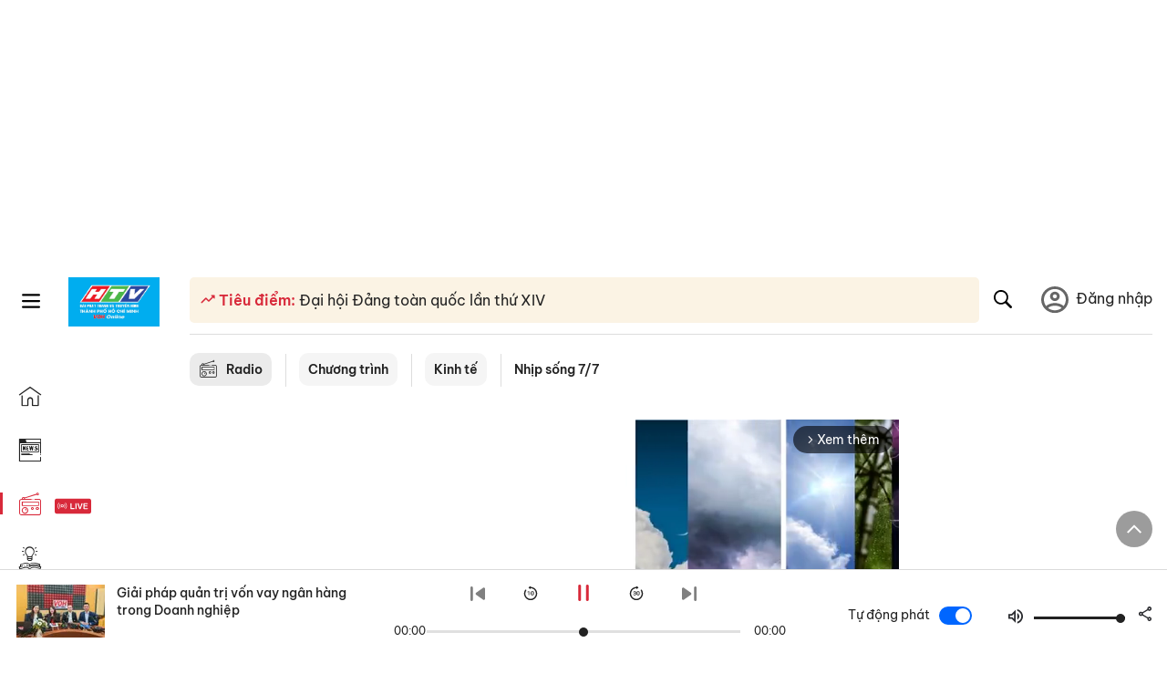

--- FILE ---
content_type: text/html; charset=utf-8
request_url: https://voh.com.vn/radio/nhip-song-7-7/giai-phap-quan-tri-von-vay-ngan-hang-trong-doanh-nghiep-14240709000059388.html
body_size: 32348
content:
<!DOCTYPE html><html lang="vi"><head><meta charSet="utf-8"/><meta http-equiv="X-UA-Compatible" content="IE=edge"/><meta name="viewport" content="width=device-width, initial-scale=1.0, user-scalable=yes"/><meta name="theme-color" content="#000000"/><meta property="og:site_name" content="VOH"/><meta property="og:image:width" content="1200"/><meta property="og:image:height" content="630"/><meta property="og:type" content="article"/><meta name="twitter:card" content="summary"/><meta name="twitter:site" content="@tintucVOH"/><meta name="twitter:creator" content="@tintucVOH"/><meta name="copyright" content="VOH Online"/><meta property="article:publisher" content="https://www.facebook.com/RadioVOH"/><meta property="fb:app_id" content="199438930441095"/><meta property="fb:app_id" content="199438930441095"/><meta property="fb:pages" content="1564798427085684"/><meta name="robots" content="index, follow"/><link rel="shortcut icon" href="/favicon.ico"/><link rel="dns-prefetch" href="https://cdn.voh.com.vn"/><link rel="dns-prefetch" href="https://data.voh.com.vn"/><link rel="dns-prefetch" href="https://strm.voh.com.vn"/><link rel="dns-prefetch" href="https://img.voh.com.vn"/><link rel="dns-prefetch" href="https://www.googletagservices.com"/><link rel="dns-prefetch" href="https://stats.g.doubleclick.net"/><link rel="dns-prefetch" href="https://pagead2.googlesyndication.com"/><link rel="dns-prefetch" href="https://adservice.google.com.vn"/><link rel="dns-prefetch" href="https://www.google.com.vn"/><link rel="dns-prefetch" href="https://www.google.com"/><link rel="dns-prefetch" href="https://adservice.google.com"/><link rel="dns-prefetch" href="https://googleads.g.doubleclick.net"/><link rel="dns-prefetch" href="https://securepubads.g.doubleclick.net"/><link rel="dns-prefetch" href="https://partner.googleadservices.com"/><link rel="dns-prefetch" href="https://fonts.googleapis.com"/><link rel="preconnect" href="https://fonts.gstatic.com"/><link rel="dns-prefetch" href="https://cdn.ampproject.org"/><link rel="dns-prefetch" href="https://www.google-analytics.com"/><link rel="dns-prefetch" href="https://ssp.tenmax.io"/><link rel="dns-prefetch" href="https://static.doubleclick.net  "/><link rel="dns-prefetch" href="https://connect.facebook.net  "/><meta name="clckd" content="b1e4c22e9287308f1ec690ee36c52eb9"/><meta name="propeller" content="267966d4f59bdd55988ef1d0b00a5292"/><meta name="dailymotion-domain-verification" content="dme2ruwxmdkqwypm9"/><title>Giải pháp quản trị vốn vay ngân hàng trong Doanh nghiệp</title><meta name="title" content="Giải pháp quản trị vốn vay ngân hàng trong Doanh nghiệp"/><meta property="og:url" content="https://voh.com.vn/radio/nhip-song-7-7/giai-phap-quan-tri-von-vay-ngan-hang-trong-doanh-nghiep-14240709000059388.html"/><link rel="canonical" href="https://voh.com.vn/radio/nhip-song-7-7/giai-phap-quan-tri-von-vay-ngan-hang-trong-doanh-nghiep-14240709000059388.html"/><meta name="description" content="Khách mời:
Ông Phan Liên - Chủ tịch CLB doanh nghiệp Việt Nam.
Bà Nguyễn Thị Thu Hiền- Giám đốc công ty TH NewlLife
Ông Nguyễn Quốc Phong - Giám đốc ngân hàng Eximbank Nam Sài Gòn.
"/><meta name="keywords" content=""/><meta name="news_keywords" content=""/><meta property="og:title" content="Giải pháp quản trị vốn vay ngân hàng trong Doanh nghiệp"/><meta property="og:description" content="Khách mời:
Ông Phan Liên - Chủ tịch CLB doanh nghiệp Việt Nam.
Bà Nguyễn Thị Thu Hiền- Giám đốc công ty TH NewlLife
Ông Nguyễn Quốc Phong - Giám đốc ngân hàng Eximbank Nam Sài Gòn.
"/><meta property="og:image" content="https://image1.voh.com.vn/vohdata/default/2024/07/09/talk-ngan-hangdoanh-nghiep_20240709183307.jpg"/><meta name="twitter:title" content="Giải pháp quản trị vốn vay ngân hàng trong Doanh nghiệp"/><meta name="twitter:description" content="Khách mời:
Ông Phan Liên - Chủ tịch CLB doanh nghiệp Việt Nam.
Bà Nguyễn Thị Thu Hiền- Giám đốc công ty TH NewlLife
Ông Nguyễn Quốc Phong - Giám đốc ngân hàng Eximbank Nam Sài Gòn.
"/><meta name="twitter:image" content="https://image1.voh.com.vn/vohdata/default/2024/07/09/talk-ngan-hangdoanh-nghiep_20240709183307.jpg"/><script type="application/ld+json">{"@context":"http://schema.org","@type":"WebPage","headline":"Giải pháp quản trị vốn vay ngân hàng trong Doanh nghiệp","description":"Khách mời:\nÔng Phan Liên - Chủ tịch CLB doanh nghiệp Việt Nam.\nBà Nguyễn Thị Thu Hiền- Giám đốc công ty TH NewlLife\nÔng Nguyễn Quốc Phong - Giám đốc ngân hàng Eximbank Nam Sài Gòn.\n","datePublished":"2024-07-10T13:00:00+07:00","mainEntityOfPage":{"@type":"WebPage","@id":"https://voh.com.vn/radio/nhip-song-7-7/giai-phap-quan-tri-von-vay-ngan-hang-trong-doanh-nghiep-14240709000059388.html"},"image":{"@type":"ImageObject","url":"https://image1.voh.com.vn/vohdata/default/2024/07/09/talk-ngan-hangdoanh-nghiep_20240709183307.jpg"},"author":{"@type":"Person","name":"VOH"},"publisher":{"@type":"Organization","name":"VOH","logo":{"@type":"ImageObject","url":"https://voh.com.vn/images/logo-voh-schema.png"}}}</script><meta name="next-head-count" content="56"/><link data-next-font="size-adjust" rel="preconnect" href="/" crossorigin="anonymous"/><link rel="preload" href="/_next/static/css/e9b2e15701e90a3e.css" as="style"/><link rel="stylesheet" href="/_next/static/css/e9b2e15701e90a3e.css" data-n-g=""/><link rel="preload" href="/_next/static/css/72f4262bf451051e.css" as="style"/><link rel="stylesheet" href="/_next/static/css/72f4262bf451051e.css" data-n-p=""/><noscript data-n-css=""></noscript><script defer="" nomodule="" src="/_next/static/chunks/polyfills-78c92fac7aa8fdd8.js"></script><script defer="" src="/_next/static/chunks/9686.924d31933b62d1f4.js"></script><script defer="" src="/_next/static/chunks/7949.39f1531868cc2a84.js"></script><script defer="" src="/_next/static/chunks/6426.bb99f56214266391.js"></script><script defer="" src="/_next/static/chunks/7717.53a1a2187f0c9981.js"></script><script defer="" src="/_next/static/chunks/9785.db6fa370ba9c8246.js"></script><script defer="" src="/_next/static/chunks/3178.01092fbb2e7be065.js"></script><script defer="" src="/_next/static/chunks/6812.5a8f213b8bfaee01.js"></script><script src="/_next/static/chunks/webpack-aabc4f107b682611.js" defer=""></script><script src="/_next/static/chunks/framework-aec4381329cec0e4.js" defer=""></script><script src="/_next/static/chunks/main-779723b3708b2682.js" defer=""></script><script src="/_next/static/chunks/pages/_app-554b4ae6c73a899a.js" defer=""></script><script src="/_next/static/chunks/2115-034ed500c8e03e2d.js" defer=""></script><script src="/_next/static/chunks/2998-8e0a705f6d19c8a2.js" defer=""></script><script src="/_next/static/chunks/7185-b7b8374817639132.js" defer=""></script><script src="/_next/static/chunks/3632-bf649645ef332731.js" defer=""></script><script src="/_next/static/chunks/pages/radios/radio-detail-a9fbc8e5100e31b2.js" defer=""></script><script src="/_next/static/9nJDMe4Va6ROcYeoPIBai/_buildManifest.js" defer=""></script><script src="/_next/static/9nJDMe4Va6ROcYeoPIBai/_ssgManifest.js" defer=""></script></head><body><div id="__next"><script>var arfAsync = arfAsync || [];</script><style>
    #nprogress {
      pointer-events: none;
    }
    #nprogress .bar {
      background: #d8293a;
      position: fixed;
      z-index: 9999;
      top: 0;
      left: 0;
      width: 100%;
      height: 3px;
    }
    #nprogress .peg {
      display: block;
      position: absolute;
      right: 0px;
      width: 100px;
      height: 100%;
      box-shadow: 0 0 10px #d8293a, 0 0 5px #d8293a;
      opacity: 1;
      -webkit-transform: rotate(3deg) translate(0px, -4px);
      -ms-transform: rotate(3deg) translate(0px, -4px);
      transform: rotate(3deg) translate(0px, -4px);
    }
    #nprogress .spinner {
      display: block;
      position: fixed;
      z-index: 1031;
      top: 15px;
      right: 15px;
    }
    #nprogress .spinner-icon {
      width: 18px;
      height: 18px;
      box-sizing: border-box;
      border: solid 2px transparent;
      border-top-color: #d8293a;
      border-left-color: #d8293a;
      border-radius: 50%;
      -webkit-animation: nprogresss-spinner 400ms linear infinite;
      animation: nprogress-spinner 400ms linear infinite;
    }
    .nprogress-custom-parent {
      overflow: hidden;
      position: relative;
    }
    .nprogress-custom-parent #nprogress .spinner,
    .nprogress-custom-parent #nprogress .bar {
      position: absolute;
    }
    @-webkit-keyframes nprogress-spinner {
      0% {
        -webkit-transform: rotate(0deg);
      }
      100% {
        -webkit-transform: rotate(360deg);
      }
    }
    @keyframes nprogress-spinner {
      0% {
        transform: rotate(0deg);
      }
      100% {
        transform: rotate(360deg);
      }
    }
  </style><div class="Toastify"></div><div class="adstop" style="height:260px"></div><div class="header-pannel"><div class="site-header-mobi"><a title="VOH Online" id="Radio_Header_LogoMobile" class="header-logo" href="/"><img alt="VOH Online" loading="lazy" width="49" height="28" decoding="async" data-nimg="1" style="color:transparent" src="/images/Logo-VOH.jpg"/></a><span class="menu-all" id="All_Menu-chi-tiet-mobile_Button"><svg xmlns="http://www.w3.org/2000/svg" id="All_Menu-chi-tiet-mobile_Button-lv2" width="20" height="20" viewBox="1 1 16 16" xml:space="preserve"><path d="M17 3.695a.887.887 0 0 1-.889.888H1.89a.89.89 0 0 1-.001-1.778h14.222a.89.89 0 0 1 .889.89zm0 5.333a.887.887 0 0 1-.889.888H1.89A.888.888 0 0 1 1 9.028a.89.89 0 0 1 .89-.889h14.222c.491 0 .888.399.888.889zm0 5.278a.89.89 0 0 1-.889.89H1.89a.89.89 0 0 1-.001-1.78h14.222a.89.89 0 0 1 .889.89z" fill=""></path></svg></span><span class="m-search" id="All_Search-mobile_Button"><svg xmlns="http://www.w3.org/2000/svg" id="All_Search-mobile_Button-lv2" width="16" height="16" viewBox="0 0 16 16" xml:space="preserve"><path fill="" d="M.003 6.421C0 3.191 2.341.492 5.46.061c3.354-.464 6.522 1.8 7.124 5.106.306 1.67-.006 3.229-.931 4.656-.108.169-.085.255.048.386 1.318 1.311 2.631 2.625 3.943 3.939.313.312.439.681.297 1.104a1.035 1.035 0 0 1-.859.729c-.387.063-.694-.094-.963-.361-1.295-1.299-2.598-2.594-3.888-3.896-.153-.154-.251-.173-.442-.05-3.785 2.437-8.781.308-9.673-4.116a4.887 4.887 0 0 1-.113-1.137zm6.33 4.779c2.672.005 4.859-2.168 4.866-4.832.006-2.674-2.162-4.863-4.827-4.871-2.685-.007-4.873 2.166-4.876 4.844-.003 2.671 2.171 4.854 4.837 4.859z"></path></svg></span><span class="m-menu m-ic-menu " id="All_Menu-section-expand-mobile_Button"><svg xmlns="http://www.w3.org/2000/svg" class="m-ic-down fx-down" id="All_Menu-section-expand-mobile_Button-lv2" width="20" height="20" viewBox="2 -4.5 16 16" xml:space="preserve"><path fill="" d="M9.994 5.018C8.394 3.42 6.754 1.779 5.095.12L4 1.162l5.994 5.994L16 1.154c-.333-.332-.7-.702-1.067-1.072L9.994 5.018z"></path></svg></span><span data-toggle-target="#_pop_login" class="m-btn-popup btn-popup bg-dk"><span class="account-photo"><img alt="name" loading="lazy" width="60" height="60" decoding="async" data-nimg="1" style="color:transparent;object-fit:cover" src="https://image.voh.com.vn/voh/image/2024/05/17/default-avatar-141625.png"/></span></span><div class="mobi-menubar" style="display:none"><div class="flex-mobi"><ul class="nav-mobi"><li><a title="Trang chủ" id="Radio_Nav-Header_Item1" class="" href="/"><i class="icvoh icon-home"></i> <!-- -->Trang chủ</a></li><li><a title="Tin Tức" id="Radio_Nav-Header_Item2" class="" href="/tin-tuc-01230731000000001.html"><i class="icvoh icon-news"></i> <!-- -->Tin Tức</a></li><li><a title="Radio" id="Radio_Nav-Header_Item3" class="active" href="/radio-01240711000000003.html"><i class="icvoh icvoh icon-radio"></i> <!-- -->Radio</a></li><li><a title="Kiến thức" id="Radio_Nav-Header_Item4" class="" href="/kien-thuc-01230804000000001.html"><i class="icvoh icon-kienthuc"></i> <!-- -->Kiến thức</a></li><li><a title="Podcast" id="Radio_Nav-Header_Item5" target="_blank" class="" href="/podcast-01240416000000004.html"><i class="icvoh icon-podcast"></i> <!-- -->Podcast</a></li><li><a title="Video" id="Radio_Nav-Header_Item6" target="_blank" class="" href="/video-01240116000000005.html"><i class="icvoh icon-video"></i> <!-- -->Video</a></li><li><a title="Sự kiện" id="Radio_Nav-Header_Item7" target="_blank" class="" href="/su-kien-01241120000000006.html"><svg width="22" height="22" viewBox="0 0 25 25" fill="none" xmlns="http://www.w3.org/2000/svg"><g clip-path="url(#a)"><path d="M23.333 2.917H1.667c-.69 0-1.25.56-1.25 1.25v16.666c0 .69.56 1.25 1.25 1.25h21.666c.69 0 1.25-.56 1.25-1.25V4.167c0-.69-.56-1.25-1.25-1.25Z" stroke="#222"></path><path d="M23.333 2.917H1.667c-.69 0-1.25.56-1.25 1.25v19.166c0 .69.56 1.25 1.25 1.25h21.666c.69 0 1.25-.56 1.25-1.25V4.167c0-.69-.56-1.25-1.25-1.25Z" stroke="#222"></path><path d="M6.25 1.667a1.25 1.25 0 0 0-2.5 0v2.5a1.25 1.25 0 1 0 2.5 0zm7.5 0a1.25 1.25 0 1 0-2.5 0v2.5a1.25 1.25 0 1 0 2.5 0zm7.5 0a1.25 1.25 0 1 0-2.5 0v2.5a1.25 1.25 0 1 0 2.5 0z" fill="#fff" stroke="#222"></path><path d="M10 9.167a.417.417 0 0 0 0-.833zm-9.167 0H10v-.833H.833zm14.167 0a.417.417 0 0 1 0-.833zm9.167 0H15v-.833h9.167zm-11.667 0a.417.417 0 1 0 0-.833.417.417 0 0 0 0 .833" fill="#222"></path><path d="M11.975 18.385c.321-.161.691-.146 1.018-.014l.016.006.016.008 1.639.823c.139.07.27.047.369-.027a.39.39 0 0 0 .146-.38l-.288-1.783a1.11 1.11 0 0 1 .303-1.025l1.301-1.307c.215-.216.077-.59-.204-.633h-.003l-1.783-.291-.008-.001-.007-.002c-.325-.065-.705-.27-.871-.665l-.813-1.633-.006-.013-.005-.012a.29.29 0 0 0-.277-.186.36.36 0 0 0-.324.21l-.82 1.646-.006.014-.008.013c-.15.251-.436.614-.893.633l-1.755.286H8.71c-.28.044-.419.418-.204.634l1.301 1.307c.31.312.31.703.309.927v.06l-.005.032-.289 1.79a.39.39 0 0 0 .147.378c.098.075.23.098.369.028zm0 0 .188.356" stroke="#222"></path></g><defs><clipPath id="a"><path fill="#fff" d="M0 0h25v25H0z"></path></clipPath></defs></svg> <!-- -->Sự kiện</a></li><li><a title="WebStories" id="Radio_Nav-Header_Item8" class="" href="/web-story-01230731000000001.html"><svg xmlns="http://www.w3.org/2000/svg" xmlns:xlink="http://www.w3.org/1999/xlink" fill="#000000" width="24" height="24" version="1.1" viewBox="0 0 487.867 487.867" xml:space="preserve"><path d="M52.596,170.037H28.798c-2.762,0-5,2.238-5,5v239.012c0,2.762,2.238,5,5,5h23.798c2.762,0,5-2.238,5-5V175.037  C57.596,172.275,55.357,170.037,52.596,170.037z M47.596,409.049H33.798V180.037h13.798V409.049z M52.596,122.447H28.798  c-2.762,0-5,2.238-5,5v23.792c0,2.762,2.238,5,5,5h23.798c2.762,0,5-2.238,5-5v-23.792  C57.596,124.686,55.357,122.447,52.596,122.447z M47.596,146.239H33.798v-13.792h13.798V146.239z M165.237,128.703h-27.556  c-2.762,0-5,2.238-5,5v276.749c0,2.762,2.238,5,5,5h27.556c2.762,0,5-2.238,5-5V133.703  C170.237,130.941,167.999,128.703,165.237,128.703z M160.237,405.452h-17.556V138.703h17.556V405.452z M165.237,73.6h-27.556  c-2.762,0-5,2.238-5,5v27.548c0,2.762,2.238,5,5,5h27.556c2.762,0,5-2.238,5-5V78.6C170.237,75.838,167.999,73.6,165.237,73.6z   M160.237,101.147h-17.556V83.6h17.556V101.147z M467.144,131.27h-31.132V71.226c0-13.885-11.297-25.182-25.182-25.182H110.127  c-2.762,0-5,2.238-5,5v47.605H5c-2.762,0-5,2.238-5,5v333.174c0,2.762,2.238,5,5,5h105.127h122.744h234.272  c11.427,0,20.724-9.297,20.724-20.724V151.993C487.867,140.566,478.57,131.27,467.144,131.27z M426.012,71.226v60.044h-15.856  v-25.114c0-2.762-2.238-5-5-5H252.504c-2.762,0-5,2.238-5,5v25.114h-14.633c-2.762,0-5,2.238-5,5v295.554h-8.311v-8.777  c0-2.762-2.238-5-5-5s-5,2.238-5,5v8.777h-12.192V56.044h12.192v342.768c0,2.762,2.238,5,5,5s5-2.238,5-5V56.044h191.27  C419.201,56.044,426.012,62.854,426.012,71.226z M257.504,131.27v-20.114h142.651v20.114H257.504z M105.127,431.823h-4.934v-6.899  c0-2.762-2.238-5-5-5s-5,2.238-5,5v6.899h-9.167V108.649h9.167v295.346c0,2.762,2.238,5,5,5s5-2.238,5-5V108.649h4.934V431.823z   M10,108.649h61.026v323.174H10V108.649z M115.127,56.044h72.241v375.779h-72.241V56.044z M237.871,141.27h54.072v290.554h-54.072  V141.27z M477.867,421.1c0,5.913-4.811,10.724-10.724,10.724h-147.91v-5.734c0-2.762-2.238-5-5-5s-5,2.238-5,5v5.734h-7.29V141.27  h7.29v265.939c0,2.762,2.238,5,5,5s5-2.238,5-5V141.27h111.769c0.003,0,0.006,0.001,0.01,0.001s0.006-0.001,0.01-0.001h36.122  c5.913,0,10.724,4.811,10.724,10.724V421.1z M275.807,195.668h-21.468c-2.762,0-5,2.238-5,5v215.61c0,2.762,2.238,5,5,5h21.468  c2.762,0,5-2.238,5-5v-215.61C280.807,197.906,278.568,195.668,275.807,195.668z M270.807,411.278h-11.468v-205.61h11.468V411.278z   M275.807,152.737h-21.468c-2.762,0-5,2.238-5,5v21.462c0,2.762,2.238,5,5,5h21.468c2.762,0,5-2.238,5-5v-21.462  C280.807,154.976,278.568,152.737,275.807,152.737z M270.807,174.199h-11.468v-11.462h11.468V174.199z M462.723,174.206H343.794  c-2.762,0-5,2.238-5,5v75.132c0,2.762,2.238,5,5,5h118.929c2.762,0,5-2.238,5-5v-75.132  C467.723,176.444,465.484,174.206,462.723,174.206z M457.723,249.338H348.794v-65.132h108.929V249.338z"></path></svg> <!-- -->WebStories</a></li></ul></div></div></div></div><div class="site-header "><div class="header-voh"><a title="" id="Radio_Header_Logo" class="header-logo" href="/"><img alt="logo" loading="lazy" width="100" height="54" decoding="async" data-nimg="1" style="color:transparent" src="/images/Logo-VOH.jpg"/></a><span class="menu-all" id="All_Menu-chi-tiet-pc_Button"><svg xmlns="http://www.w3.org/2000/svg" id="All_Menu-chi-tiet-pc_Button-lv2" width="20" height="20" viewBox="1 1 16 16" xml:space="preserve"><path d="M17 3.695a.887.887 0 0 1-.889.888H1.89a.89.89 0 0 1-.001-1.778h14.222a.89.89 0 0 1 .889.89zm0 5.333a.887.887 0 0 1-.889.888H1.89A.888.888 0 0 1 1 9.028a.89.89 0 0 1 .89-.889h14.222c.491 0 .888.399.888.889zm0 5.278a.89.89 0 0 1-.889.89H1.89a.89.89 0 0 1-.001-1.78h14.222a.89.89 0 0 1 .889.89z" fill=""></path></svg></span></div><div class="navigation-left"><ul class="nav-left"><li><a title="Trang chủ" id="Radio_Menu-trai_Label-text-1" class="nav-menu-cat " href="/"><i class="icvoh icon-home"></i></a></li><li><a title="Tin Tức" id="Radio_Menu-trai_Label-text-2" class="nav-menu-cat " href="/tin-tuc-01230731000000001.html"><i class="icvoh icon-news"></i></a></li><li><a title="Radio" id="Radio_Menu-trai_Label-text-3" class="nav-menu-cat active" href="/radio-01240711000000003.html"><i class="icvoh icvoh icon-radio"></i></a></li><li><a title="Kiến thức" id="Radio_Menu-trai_Label-text-4" class="nav-menu-cat " href="/kien-thuc-01230804000000001.html"><i class="icvoh icon-kienthuc"></i></a></li><li><a title="Podcast" id="Radio_Menu-trai_Label-text-5" class="nav-menu-cat " href="/podcast-01240416000000004.html"><i class="icvoh icon-podcast"></i></a></li><li><a title="Video" id="Radio_Menu-trai_Label-text-6" class="nav-menu-cat " href="/video-01240116000000005.html"><i class="icvoh icon-video"></i></a></li><li><a title="Sự kiện" id="Radio_Menu-trai_Label-text-7" class="nav-menu-cat " href="/su-kien-01241120000000006.html"><svg width="25" height="25" viewBox="0 0 25 25" fill="none" xmlns="http://www.w3.org/2000/svg"><g clip-path="url(#a)"><path d="M23.333 2.917H1.667c-.69 0-1.25.56-1.25 1.25v16.666c0 .69.56 1.25 1.25 1.25h21.666c.69 0 1.25-.56 1.25-1.25V4.167c0-.69-.56-1.25-1.25-1.25Z" stroke="#222"></path><path d="M23.333 2.917H1.667c-.69 0-1.25.56-1.25 1.25v19.166c0 .69.56 1.25 1.25 1.25h21.666c.69 0 1.25-.56 1.25-1.25V4.167c0-.69-.56-1.25-1.25-1.25Z" stroke="#222"></path><path d="M6.25 1.667a1.25 1.25 0 0 0-2.5 0v2.5a1.25 1.25 0 1 0 2.5 0zm7.5 0a1.25 1.25 0 1 0-2.5 0v2.5a1.25 1.25 0 1 0 2.5 0zm7.5 0a1.25 1.25 0 1 0-2.5 0v2.5a1.25 1.25 0 1 0 2.5 0z" fill="#fff" stroke="#222"></path><path d="M10 9.167a.417.417 0 0 0 0-.833zm-9.167 0H10v-.833H.833zm14.167 0a.417.417 0 0 1 0-.833zm9.167 0H15v-.833h9.167zm-11.667 0a.417.417 0 1 0 0-.833.417.417 0 0 0 0 .833" fill="#222"></path><path d="M11.975 18.385c.321-.161.691-.146 1.018-.014l.016.006.016.008 1.639.823c.139.07.27.047.369-.027a.39.39 0 0 0 .146-.38l-.288-1.783a1.11 1.11 0 0 1 .303-1.025l1.301-1.307c.215-.216.077-.59-.204-.633h-.003l-1.783-.291-.008-.001-.007-.002c-.325-.065-.705-.27-.871-.665l-.813-1.633-.006-.013-.005-.012a.29.29 0 0 0-.277-.186.36.36 0 0 0-.324.21l-.82 1.646-.006.014-.008.013c-.15.251-.436.614-.893.633l-1.755.286H8.71c-.28.044-.419.418-.204.634l1.301 1.307c.31.312.31.703.309.927v.06l-.005.032-.289 1.79a.39.39 0 0 0 .147.378c.098.075.23.098.369.028zm0 0 .188.356" stroke="#222"></path></g><defs><clipPath id="a"><path fill="#fff" d="M0 0h25v25H0z"></path></clipPath></defs></svg></a></li><li><a title="WebStories" id="Radio_Menu-trai_Label-text-8" class="nav-menu-cat " href="/web-story-01230731000000001.html"><svg xmlns="http://www.w3.org/2000/svg" xmlns:xlink="http://www.w3.org/1999/xlink" fill="#000000" width="25" height="25" version="1.1" viewBox="0 0 487.867 487.867" xml:space="preserve"><path d="M52.596,170.037H28.798c-2.762,0-5,2.238-5,5v239.012c0,2.762,2.238,5,5,5h23.798c2.762,0,5-2.238,5-5V175.037  C57.596,172.275,55.357,170.037,52.596,170.037z M47.596,409.049H33.798V180.037h13.798V409.049z M52.596,122.447H28.798  c-2.762,0-5,2.238-5,5v23.792c0,2.762,2.238,5,5,5h23.798c2.762,0,5-2.238,5-5v-23.792  C57.596,124.686,55.357,122.447,52.596,122.447z M47.596,146.239H33.798v-13.792h13.798V146.239z M165.237,128.703h-27.556  c-2.762,0-5,2.238-5,5v276.749c0,2.762,2.238,5,5,5h27.556c2.762,0,5-2.238,5-5V133.703  C170.237,130.941,167.999,128.703,165.237,128.703z M160.237,405.452h-17.556V138.703h17.556V405.452z M165.237,73.6h-27.556  c-2.762,0-5,2.238-5,5v27.548c0,2.762,2.238,5,5,5h27.556c2.762,0,5-2.238,5-5V78.6C170.237,75.838,167.999,73.6,165.237,73.6z   M160.237,101.147h-17.556V83.6h17.556V101.147z M467.144,131.27h-31.132V71.226c0-13.885-11.297-25.182-25.182-25.182H110.127  c-2.762,0-5,2.238-5,5v47.605H5c-2.762,0-5,2.238-5,5v333.174c0,2.762,2.238,5,5,5h105.127h122.744h234.272  c11.427,0,20.724-9.297,20.724-20.724V151.993C487.867,140.566,478.57,131.27,467.144,131.27z M426.012,71.226v60.044h-15.856  v-25.114c0-2.762-2.238-5-5-5H252.504c-2.762,0-5,2.238-5,5v25.114h-14.633c-2.762,0-5,2.238-5,5v295.554h-8.311v-8.777  c0-2.762-2.238-5-5-5s-5,2.238-5,5v8.777h-12.192V56.044h12.192v342.768c0,2.762,2.238,5,5,5s5-2.238,5-5V56.044h191.27  C419.201,56.044,426.012,62.854,426.012,71.226z M257.504,131.27v-20.114h142.651v20.114H257.504z M105.127,431.823h-4.934v-6.899  c0-2.762-2.238-5-5-5s-5,2.238-5,5v6.899h-9.167V108.649h9.167v295.346c0,2.762,2.238,5,5,5s5-2.238,5-5V108.649h4.934V431.823z   M10,108.649h61.026v323.174H10V108.649z M115.127,56.044h72.241v375.779h-72.241V56.044z M237.871,141.27h54.072v290.554h-54.072  V141.27z M477.867,421.1c0,5.913-4.811,10.724-10.724,10.724h-147.91v-5.734c0-2.762-2.238-5-5-5s-5,2.238-5,5v5.734h-7.29V141.27  h7.29v265.939c0,2.762,2.238,5,5,5s5-2.238,5-5V141.27h111.769c0.003,0,0.006,0.001,0.01,0.001s0.006-0.001,0.01-0.001h36.122  c5.913,0,10.724,4.811,10.724,10.724V421.1z M275.807,195.668h-21.468c-2.762,0-5,2.238-5,5v215.61c0,2.762,2.238,5,5,5h21.468  c2.762,0,5-2.238,5-5v-215.61C280.807,197.906,278.568,195.668,275.807,195.668z M270.807,411.278h-11.468v-205.61h11.468V411.278z   M275.807,152.737h-21.468c-2.762,0-5,2.238-5,5v21.462c0,2.762,2.238,5,5,5h21.468c2.762,0,5-2.238,5-5v-21.462  C280.807,154.976,278.568,152.737,275.807,152.737z M270.807,174.199h-11.468v-11.462h11.468V174.199z M462.723,174.206H343.794  c-2.762,0-5,2.238-5,5v75.132c0,2.762,2.238,5,5,5h118.929c2.762,0,5-2.238,5-5v-75.132  C467.723,176.444,465.484,174.206,462.723,174.206z M457.723,249.338H348.794v-65.132h108.929V249.338z"></path></svg></a></li></ul></div></div><div class="menu-main-all  "><span class="close-all">×</span><div class="w-main-all "><div class="bg-main-all"><div class="menu-header"><a title="Trang chủ" id="Radio_Menu-chi-tiet_Label-text" class="text-all" href="/">Trang chủ</a></div></div></div></div><div class="site-content false rdp"><main class="main"><div class="div-box-tieu-diem"><div class="div-tieu-diem  "><div class="content-tieu-diem"><span class="text-tieu-diem"><i class="icvoh icon-tieudiem"></i> Tiêu điểm:</span><a title="Đại hội Đảng toàn quốc lần thứ XIV" id="Radio_Headline_Label-text" href="/tag/dai-hoi-dai-bieu-toan-quoc-lan-thu-xiv-cua-dang-03260114000187723.html"> Đại hội Đảng toàn quốc lần thứ XIV</a></div><span class="btn-search" id="All_Search-pc_Button-lv2"><svg xmlns="http://www.w3.org/2000/svg" id="All_Search-pc_Button-lv3" width="20" height="20" viewBox="0 0 16 16" xml:space="preserve"><path fill="" d="M.003 6.421C0 3.191 2.341.492 5.46.061c3.354-.464 6.522 1.8 7.124 5.106.306 1.67-.006 3.229-.931 4.656-.108.169-.085.255.048.386 1.318 1.311 2.631 2.625 3.943 3.939.313.312.439.681.297 1.104a1.035 1.035 0 0 1-.859.729c-.387.063-.694-.094-.963-.361-1.295-1.299-2.598-2.594-3.888-3.896-.153-.154-.251-.173-.442-.05-3.785 2.437-8.781.308-9.673-4.116a4.887 4.887 0 0 1-.113-1.137zm6.33 4.779c2.672.005 4.859-2.168 4.866-4.832.006-2.674-2.162-4.863-4.827-4.871-2.685-.007-4.873 2.166-4.876 4.844-.003 2.671 2.171 4.854 4.837 4.859z"></path></svg></span></div><div class="search-box  "><span class="iconsearch"><svg xmlns="http://www.w3.org/2000/svg" width="20" height="20" viewBox="0 0 16 16" xml:space="preserve"><path fill="" d="M.003 6.421C0 3.191 2.341.492 5.46.061c3.354-.464 6.522 1.8 7.124 5.106.306 1.67-.006 3.229-.931 4.656-.108.169-.085.255.048.386 1.318 1.311 2.631 2.625 3.943 3.939.313.312.439.681.297 1.104a1.035 1.035 0 0 1-.859.729c-.387.063-.694-.094-.963-.361-1.295-1.299-2.598-2.594-3.888-3.896-.153-.154-.251-.173-.442-.05-3.785 2.437-8.781.308-9.673-4.116a4.887 4.887 0 0 1-.113-1.137zm6.33 4.779c2.672.005 4.859-2.168 4.866-4.832.006-2.674-2.162-4.863-4.827-4.871-2.685-.007-4.873 2.166-4.876 4.844-.003 2.671 2.171 4.854 4.837 4.859z"></path></svg></span><form><input class="input input-searh-text" type="text" name="q" placeholder="Tìm kiếm..." autoComplete="off" value=""/></form><span class="close-search-box">×</span></div><div class="col-right hidden-m"><div class="col-inline"><span data-toggle-target="#_pop_login" class="btn-popup bg-dk"><span class="account-photo"><img alt="name" loading="lazy" width="60" height="60" decoding="async" data-nimg="1" style="color:transparent;object-fit:cover" src="https://image.voh.com.vn/voh/image/2024/05/17/default-avatar-141625.png"/></span></span></div></div></div><div class="menu-category-3"><div class="bloc-breadcrumb"><a title="Radio" id="Radio_Menu-chuyen-muc_Section-chinh" class="crum-category-1" href="/radio-01240711000000003.html"><i class="icvoh icon-radio ic-category"></i> <!-- -->Radio</a><span class="crum-line"></span><a title="Chương trình" id="Radio_Menu-chuyen-muc_Item1-text" class="crum-category-2" href="/radio/chuong-trinh-07240711000000004.html">Chương trình</a><span class="crum-line"></span><a title="Kinh tế" id="Radio_Menu-chuyen-muc_Item2-text" class="crum-category-2" href="/radio/kinh-te-07220515000000010.html">Kinh tế</a><span class="crum-line"></span><a title="Nhịp sống 7/7" id="Radio_Menu-chuyen-muc_Cate-text" class="crum-category-3" href="/radio/nhip-song-7-7-02220516000000025.html">Nhịp sống 7/7</a></div></div><section class="section div-border"><div class="flex-sticky"><div class="content-center"><article class="post post-radio-article"><div class="block-radio-header"><figure class="post-thumb thumb-radio-article"><div class="post-image "><img alt="Giải pháp quản trị vốn vay ngân hàng trong Doanh nghiệp" loading="lazy" width="1" height="1" decoding="async" data-nimg="1" style="color:transparent" src="/images/thumb_no_img.jpg"/><span class="bg-opacity"></span><span class="icplay-live-radio" id="Radio_Thumbnail-play-pc-mobile_Button"><img alt="Article thumbnail" id=" Radio_Thumbnail-play-pc-mobile_Button-lv2" loading="lazy" width="100" height="100" decoding="async" data-nimg="1" style="color:transparent" src="/images/play1-bg.svg"/></span></div></figure><div class="post-inner-radio"><header class="entry-header"><h1 class="entry-title">Giải pháp quản trị vốn vay ngân hàng trong Doanh nghiệp</h1></header><div class="entry-meta"><div class="flex-rows" style="padding-bottom:15px"><div class="flex-item v-hover" id="Radio_Profile-pop-up-mobile_Item1-image-text"><div class="author-thumb-art" id="Radio_Profile-pop-up-mobile_Item1-image-text-lv1"><img alt="Thoại Diễm" id="Radio_Profile-pop-up-mobile_Item1-image-text-lv2" loading="lazy" width="1" height="1" decoding="async" data-nimg="1" style="color:transparent" src="/images/thumb_no_img.jpg"/></div><div class="author-info"><div class="author-name-item">Thoại Diễm</div><div class="row-rating-art"><div class="rate-tag"><span class="star-icons bg-star"><svg width="12" height="12" viewBox="0 0 8 8" fill="none" xmlns="http://www.w3.org/2000/svg"><path d="m4.003 6.3 1.73 1.045a.416.416 0 0 0 .62-.45L5.895 4.93l1.529-1.325a.417.417 0 0 0-.238-.73l-2.012-.17-.788-1.86a.417.417 0 0 0-.766 0L2.832 2.7.82 2.87a.416.416 0 0 0-.238.73l1.53 1.325-.46 1.966a.416.416 0 0 0 .622.45L4.003 6.3Z" fill="#FFB92C"></path></svg></span><span class="star-icons bg-star"><svg width="12" height="12" viewBox="0 0 8 8" fill="none" xmlns="http://www.w3.org/2000/svg"><path d="m4.003 6.3 1.73 1.045a.416.416 0 0 0 .62-.45L5.895 4.93l1.529-1.325a.417.417 0 0 0-.238-.73l-2.012-.17-.788-1.86a.417.417 0 0 0-.766 0L2.832 2.7.82 2.87a.416.416 0 0 0-.238.73l1.53 1.325-.46 1.966a.416.416 0 0 0 .622.45L4.003 6.3Z" fill="#FFB92C"></path></svg></span><span class="star-icons bg-star"><svg width="12" height="12" viewBox="0 0 8 8" fill="none" xmlns="http://www.w3.org/2000/svg"><path d="m4.003 6.3 1.73 1.045a.416.416 0 0 0 .62-.45L5.895 4.93l1.529-1.325a.417.417 0 0 0-.238-.73l-2.012-.17-.788-1.86a.417.417 0 0 0-.766 0L2.832 2.7.82 2.87a.416.416 0 0 0-.238.73l1.53 1.325-.46 1.966a.416.416 0 0 0 .622.45L4.003 6.3Z" fill="#FFB92C"></path></svg></span><span class="star-icons bg-star"><svg width="12" height="12" viewBox="0 0 8 8" fill="none" xmlns="http://www.w3.org/2000/svg"><path d="m4.003 6.3 1.73 1.045a.416.416 0 0 0 .62-.45L5.895 4.93l1.529-1.325a.417.417 0 0 0-.238-.73l-2.012-.17-.788-1.86a.417.417 0 0 0-.766 0L2.832 2.7.82 2.87a.416.416 0 0 0-.238.73l1.53 1.325-.46 1.966a.416.416 0 0 0 .622.45L4.003 6.3Z" fill="#FFB92C"></path></svg></span><span class="star-icons bg-star"><svg width="12" height="12" viewBox="0 0 8 8" fill="none" xmlns="http://www.w3.org/2000/svg"><path d="m4.003 6.3 1.73 1.045a.416.416 0 0 0 .62-.45L5.895 4.93l1.529-1.325a.417.417 0 0 0-.238-.73l-2.012-.17-.788-1.86a.417.417 0 0 0-.766 0L2.832 2.7.82 2.87a.416.416 0 0 0-.238.73l1.53 1.325-.46 1.966a.416.416 0 0 0 .622.45L4.003 6.3Z" fill="#FFB92C"></path></svg></span></div><div class="rate-text">5<!-- --> (960)</div></div></div></div></div></div></div></div><div class="post-radio-meta"><div class="fr-left"><div class="item-inline"><span class="font-see"></span></div><div class="item-inline hidden-pc"><span class="dot-gray2"></span></div><div class="item-inline"><span class="font-date">Thứ Tư, 10/07/2024, 13:00 (GMT+7)</span></div></div><div class="fr-right"><div class="item-share-radio hidden-pc" id="Radio_Toolbar-share-mobile_Button-text"><a title="Chia sẻ" id="Radio_Toolbar-share-mobile_Button-text-lv2" class="font-share art-share" style="cursor:pointer" href="/radio/nhip-song-7-7/giai-phap-quan-tri-von-vay-ngan-hang-trong-doanh-nghiep-14240709000059388.html#"><svg id="Radio_Toolbar-share-mobile_Button-text-lv3" width="20" height="20" viewBox="0 0 24 24" xmlns="http://www.w3.org/2000/svg"><path data-name="Rectangle 3" fill="none" d="M0 0h24v24H0z"></path><path d="M14 9V5l8 7-8 7v-4s-12-.931-12 4.737C2 8.4 14 9 14 9Z" fill="none" stroke="#000" stroke-miterlimit="10" stroke-width="1.5"></path></svg><span class="font-chiase" id="Radio_Toolbar-share-mobile_Button-text-lv4">Chia sẻ</span></a></div><div class="item-share-radio hidden-pc"><span class="gcs">|</span></div><div class="item-share-radio hidden-m"><div class="share-hover" id="Radio_Toolbar-share-pc_Button-text"><span class="font-share art-share2" id="Radio_Toolbar-share-pc_Button-text-lv2"><svg id="Radio_Toolbar-share-pc_Button-text-lv3" width="18" height="19" viewBox="0 0 18 19" fill="none" xmlns="http://www.w3.org/2000/svg"><path fill-rule="evenodd" clip-rule="evenodd" d="M7.961 1.162a.625.625 0 0 1-.62.63c-1.424.012-2.474.058-3.287.218-.796.156-1.32.411-1.723.815-.475.475-.748 1.118-.891 2.183-.146 1.084-.147 2.508-.147 4.49s.001 3.406.147 4.49c.143 1.066.416 1.708.89 2.183s1.118.747 2.184.89c1.083.146 2.507.148 4.49.148 1.982 0 3.406-.002 4.49-.147 1.065-.144 1.707-.416 2.182-.891.404-.404.66-.927.816-1.723.16-.813.206-1.863.218-3.288a.625.625 0 0 1 1.25.01c-.012 1.42-.057 2.578-.241 3.518-.188.958-.528 1.736-1.159 2.367-.746.746-1.696 1.084-2.9 1.245-1.177.159-2.684.159-4.609.159h-.095c-1.925 0-3.432 0-4.609-.159-1.204-.161-2.154-.5-2.9-1.245S.363 15.359.2 14.155C.043 12.978.043 11.47.043 9.546V9.45c0-1.924 0-3.432.158-4.608.162-1.205.5-2.155 1.246-2.9.63-.632 1.408-.972 2.366-1.16.941-.183 2.098-.228 3.518-.24a.625.625 0 0 1 .63.62m4.765-.437a.625.625 0 0 1 .884 0l4.167 4.167a.625.625 0 0 1 0 .884L13.61 9.942a.625.625 0 1 1-.884-.884l3.1-3.1h-5.158c-1.293 0-2.056.632-2.323.9l-.16.161-.16.158c-.268.267-.899 1.03-.899 2.323V12a.625.625 0 1 1-1.25 0V9.5c0-1.736.856-2.8 1.268-3.209l.159-.158.156-.157c.41-.411 1.472-1.267 3.209-1.267h5.158l-3.1-3.1a.625.625 0 0 1 0-.884" fill="#111"></path></svg> Chia sẻ</span><div class="hover-spotlight-share"><button id="Radio_Toolbar-share-facebook-pc_Button" title="Chia sẻ lên Facebook" aria-label="facebook" class="react-share__ShareButton share-button-fb" style="background-color:transparent;border:none;padding:0;font:inherit;color:inherit;cursor:pointer">Facebook</button><a id="Radio_Toolbar-copy-link-pc_Button" style="cursor:pointer" href="/radio/nhip-song-7-7/giai-phap-quan-tri-von-vay-ngan-hang-trong-doanh-nghiep-14240709000059388.html#">Copy</a></div></div></div><div class="item-share-radio hidden-m"><span class="gcs">|</span></div><div class="item-share-radio" id="Radio_Toolbar-like-pc_Button"><span class="font-share art-like" id="Radio_Toolbar-like-pc_Button-lv2"><svg xmlns="http://www.w3.org/2000/svg" id="Radio_Toolbar-like-pc_Button-lv3" width="20" height="20" fill="none" viewBox="0 0 20 20"><path fill="currentColor" d="M18.214 11.199a3.7 3.7 0 0 0 .536-1.947c0-1.719-1.454-3.343-3.352-3.343h-1.425a5 5 0 0 0 .346-1.818C14.318 1.248 12.846 0 10.597 0 8.19 0 8.328 3.708 7.794 4.242c-.889.889-1.938 2.596-2.686 3.258H1.25C.56 7.5 0 8.06 0 8.75v9.375c0 .69.56 1.25 1.25 1.25h2.5a1.25 1.25 0 0 0 1.21-.936c1.739.039 2.932 1.56 6.945 1.56h.868c3.012 0 4.374-1.54 4.412-3.724.52-.72.793-1.684.677-2.617a3.63 3.63 0 0 0 .351-2.461M15.801 13.3c.491.825.049 1.93-.545 2.249.301 1.905-.688 2.574-2.075 2.574h-1.477c-2.798 0-4.611-1.477-6.705-1.477V9.375h.427c1.108 0 2.655-2.769 3.693-3.807 1.108-1.108.739-2.954 1.477-3.693 1.846 0 1.846 1.288 1.846 2.216 0 1.53-1.108 2.216-1.108 3.693h4.062c.825 0 1.474.739 1.477 1.477s-.501 1.477-.87 1.477c.527.569.639 1.767-.204 2.563M3.438 16.875a.938.938 0 1 1-1.876 0 .938.938 0 0 1 1.876 0"></path></svg> </span></div><div class="item-share-radio" id="Radio_Toolbar-dislike-pc_Button"><span class="font-share art-disliked" id="Radio_Toolbar-dislike-pc_Button-lv2"><svg xmlns="http://www.w3.org/2000/svg" id="Radio_Toolbar-dislike-pc_Button-lv3" width="20" height="20" fill="none" viewBox="0 0 20 20" transform=""><path fill="currentColor" d="M18.214 8.801a3.63 3.63 0 0 0-.351-2.461 3.77 3.77 0 0 0-.677-2.617C17.148 1.54 15.786 0 12.773 0h-.868C7.859 0 6.601 1.563 5 1.563h-.424a1.25 1.25 0 0 0-.826-.313h-2.5C.56 1.25 0 1.81 0 2.5v9.375c0 .69.56 1.25 1.25 1.25h2.5c.463 0 .866-.251 1.082-.625h.275c.748.662 1.797 2.369 2.686 3.258.534.534.397 4.242 2.803 4.242 2.249 0 3.721-1.248 3.721-4.091a5 5 0 0 0-.346-1.818h1.425c1.899 0 3.352-1.624 3.352-3.343a3.7 3.7 0 0 0-.536-1.947M2.5 11.563a.938.938 0 1 1 0-1.876.938.938 0 0 1 0 1.876m12.898.654h-4.062c0 1.477 1.108 2.163 1.108 3.693 0 .928 0 2.216-1.846 2.216-.739-.739-.37-2.585-1.477-3.693-1.039-1.039-2.587-3.808-3.694-3.808H5V3.353c2.094 0 3.906-1.477 6.705-1.477h1.477c1.387 0 2.376.669 2.075 2.574.594.319 1.035 1.423.545 2.249.843.796.73 1.995.204 2.563.369 0 .873.739.87 1.477s-.653 1.477-1.477 1.477"></path></svg></span></div></div></div><div class="post-radio-intro"><div class="table-intro"><div class="bg_intro  Radio_Spotlight-1262" id="Radio_Spotlight-play-pc-mobile_Item1-text"><div class="intro-td1 w-min" id="Radio_Spotlight-play-pc-mobile_Item1-text-lv2-1">21:02<!-- --> </div><div class="intro-td2" id="Radio_Spotlight-play-pc-mobile_Item1-text-lv2-2">Tọa đàm Giải pháp quản trị vốn vay ngân hàng trong Doanh nghiệp</div><div class="intro-td3" id="Radio_Spotlight-play-pc-mobile_Item1-text-lv2-3"></div></div></div></div><div class="div-line mgb8"></div><div class="post-radio-body"><p>10 thg 7, 2024 | NHỊP SỐNG 7/7 - Khách mời:
Ông Phan Liên - Chủ tịch CLB doanh nghiệp Việt Nam.
Bà Nguyễn Thị Thu Hiền- Giám đốc công ty TH NewlLife
Ông Nguyễn Quốc Phong - Giám đốc ngân hàng Eximbank Nam Sài Gòn.
</p></div><div class="div-line mgb0px"></div></article><section class="section div-border"><header class="section-header-csk"><h2 class="headding-title-csk">CÁC SỐ KHÁC</h2></header><div class="section-content"><div class="layout-csk"><article class="post post-radio-list"><figure class="post-thumb thumb-l-134"><a title="Bảo vệ nền tảng tư tưởng của Đảng trên không gian mạng trong kỷ nguyên mới, kỳ 3" id="Radio_Goi-y-cung-chuyen-muc_Item1-image" class="post-image" href="/radio/nhip-song-7-7/bao-ve-nen-tang-tu-tuong-cua-dang-tren-khong-gian-mang-trong-ky-nguyen-moi-hanh-trinh-tu-tphcm-ky-3-14251227000099596.html"><img alt="Bảo vệ nền tảng tư tưởng của Đảng trên không gian mạng trong kỷ nguyên mới, kỳ 3" loading="lazy" width="1" height="1" decoding="async" data-nimg="1" style="color:transparent" src="/images/thumb_no_img.jpg"/></a></figure><div class="post-inner grid"><header class="entry-header"><h3 class="entry-title"><a title="Bảo vệ nền tảng tư tưởng của Đảng trên không gian mạng trong kỷ nguyên mới, kỳ 3" id="Radio_Goi-y-cung-chuyen-muc_Item1-text" href="/radio/nhip-song-7-7/bao-ve-nen-tang-tu-tuong-cua-dang-tren-khong-gian-mang-trong-ky-nguyen-moi-hanh-trinh-tu-tphcm-ky-3-14251227000099596.html"><svg xmlns="http://www.w3.org/2000/svg" width="15" height="15" viewBox="0 0 15 15" fill="none"><path fill-rule="evenodd" clip-rule="evenodd" d="M7.5 0C3.357 0 0 3.777 0 8.438v3.75C0 13.74 1.12 15 2.5 15h1.667c.46 0 .833-.42.833-.938V8.439c0-.518-.373-.938-.833-.938H1.726C2.13 4.32 4.56 1.875 7.5 1.875S12.87 4.32 13.274 7.5h-2.44c-.46 0-.834.42-.834.938v5.624c0 .518.373.938.833.938H12.5c1.38 0 2.5-1.26 2.5-2.813v-3.75C15 3.777 11.643 0 7.5 0Z" fill="#222"></path></svg> <!-- -->Bảo vệ nền tảng tư tưởng của Đảng trên không gian mạng trong kỷ nguyên mới, kỳ 3</a></h3></header><div class="entry-meta"><div class="entry-meta"><span class="channel-tag f-color">60  phút nghe</span><span class="dot-red"></span><span class="channel-tag">FM 87.7</span></div></div></div></article><article class="post post-radio-list"><figure class="post-thumb thumb-l-134"><a title="Việt Nam có đại diện độc quyền cung cấp Chương trình tiếp đón chính thức của FIFA World Cup 26™ " id="Radio_Goi-y-cung-chuyen-muc_Item1-image" class="post-image" href="/radio/nhip-song-7-7/viet-nam-co-dai-dien-doc-quyen-cung-cap-chuong-trinh-tiep-don-chinh-thuc-cua-fifa-world-cup-26%E2%84%A2-14251230000099801.html"><img alt="Việt Nam có đại diện độc quyền cung cấp Chương trình tiếp đón chính thức của FIFA World Cup 26™ " loading="lazy" width="1" height="1" decoding="async" data-nimg="1" style="color:transparent" src="/images/thumb_no_img.jpg"/></a></figure><div class="post-inner grid"><header class="entry-header"><h3 class="entry-title"><a title="Việt Nam có đại diện độc quyền cung cấp Chương trình tiếp đón chính thức của FIFA World Cup 26™ " id="Radio_Goi-y-cung-chuyen-muc_Item2-text" href="/radio/nhip-song-7-7/viet-nam-co-dai-dien-doc-quyen-cung-cap-chuong-trinh-tiep-don-chinh-thuc-cua-fifa-world-cup-26%E2%84%A2-14251230000099801.html"><svg xmlns="http://www.w3.org/2000/svg" width="15" height="15" viewBox="0 0 15 15" fill="none"><path fill-rule="evenodd" clip-rule="evenodd" d="M7.5 0C3.357 0 0 3.777 0 8.438v3.75C0 13.74 1.12 15 2.5 15h1.667c.46 0 .833-.42.833-.938V8.439c0-.518-.373-.938-.833-.938H1.726C2.13 4.32 4.56 1.875 7.5 1.875S12.87 4.32 13.274 7.5h-2.44c-.46 0-.834.42-.834.938v5.624c0 .518.373.938.833.938H12.5c1.38 0 2.5-1.26 2.5-2.813v-3.75C15 3.777 11.643 0 7.5 0Z" fill="#222"></path></svg> <!-- -->Việt Nam có đại diện độc quyền cung cấp Chương trình tiếp đón chính thức của FIFA World Cup 26™ </a></h3></header><div class="entry-meta"><div class="entry-meta"><span class="channel-tag f-color">60  phút nghe</span><span class="dot-red"></span><span class="channel-tag">FM 87.7</span></div></div></div></article><article class="post post-radio-list"><figure class="post-thumb thumb-l-134"><a title="Bảo vệ nền tảng tư tưởng của Đảng trên không gian mạng trong kỷ nguyên mới, kỳ 2" id="Radio_Goi-y-cung-chuyen-muc_Item1-image" class="post-image" href="/radio/nhip-song-7-7/bao-ve-nen-tang-tu-tuong-cua-dang-tren-khong-gian-mang-trong-ky-nguyen-moi-ky-2-14251227000099595.html"><img alt="Bảo vệ nền tảng tư tưởng của Đảng trên không gian mạng trong kỷ nguyên mới, kỳ 2" loading="lazy" width="1" height="1" decoding="async" data-nimg="1" style="color:transparent" src="/images/thumb_no_img.jpg"/></a></figure><div class="post-inner grid"><header class="entry-header"><h3 class="entry-title"><a title="Bảo vệ nền tảng tư tưởng của Đảng trên không gian mạng trong kỷ nguyên mới, kỳ 2" id="Radio_Goi-y-cung-chuyen-muc_Item3-text" href="/radio/nhip-song-7-7/bao-ve-nen-tang-tu-tuong-cua-dang-tren-khong-gian-mang-trong-ky-nguyen-moi-ky-2-14251227000099595.html"><svg xmlns="http://www.w3.org/2000/svg" width="15" height="15" viewBox="0 0 15 15" fill="none"><path fill-rule="evenodd" clip-rule="evenodd" d="M7.5 0C3.357 0 0 3.777 0 8.438v3.75C0 13.74 1.12 15 2.5 15h1.667c.46 0 .833-.42.833-.938V8.439c0-.518-.373-.938-.833-.938H1.726C2.13 4.32 4.56 1.875 7.5 1.875S12.87 4.32 13.274 7.5h-2.44c-.46 0-.834.42-.834.938v5.624c0 .518.373.938.833.938H12.5c1.38 0 2.5-1.26 2.5-2.813v-3.75C15 3.777 11.643 0 7.5 0Z" fill="#222"></path></svg> <!-- -->Bảo vệ nền tảng tư tưởng của Đảng trên không gian mạng trong kỷ nguyên mới, kỳ 2</a></h3></header><div class="entry-meta"><div class="entry-meta"><span class="channel-tag f-color">60  phút nghe</span><span class="dot-red"></span><span class="channel-tag">FM 87.7</span></div></div></div></article><article class="post post-radio-list"><figure class="post-thumb thumb-l-134"><a title="Bảo vệ nền tảng tư tưởng của Đảng trên không gian mạng trong kỷ nguyên mới, kỳ 1" id="Radio_Goi-y-cung-chuyen-muc_Item1-image" class="post-image" href="/radio/nhip-song-7-7/bao-ve-nen-tang-tu-tuong-cua-dang-tren-khong-gian-mang-trong-ky-nguyen-moi-ky-1-14251227000099594.html"><img alt="Bảo vệ nền tảng tư tưởng của Đảng trên không gian mạng trong kỷ nguyên mới, kỳ 1" loading="lazy" width="1" height="1" decoding="async" data-nimg="1" style="color:transparent" src="/images/thumb_no_img.jpg"/></a></figure><div class="post-inner grid"><header class="entry-header"><h3 class="entry-title"><a title="Bảo vệ nền tảng tư tưởng của Đảng trên không gian mạng trong kỷ nguyên mới, kỳ 1" id="Radio_Goi-y-cung-chuyen-muc_Item4-text" href="/radio/nhip-song-7-7/bao-ve-nen-tang-tu-tuong-cua-dang-tren-khong-gian-mang-trong-ky-nguyen-moi-ky-1-14251227000099594.html"><svg xmlns="http://www.w3.org/2000/svg" width="15" height="15" viewBox="0 0 15 15" fill="none"><path fill-rule="evenodd" clip-rule="evenodd" d="M7.5 0C3.357 0 0 3.777 0 8.438v3.75C0 13.74 1.12 15 2.5 15h1.667c.46 0 .833-.42.833-.938V8.439c0-.518-.373-.938-.833-.938H1.726C2.13 4.32 4.56 1.875 7.5 1.875S12.87 4.32 13.274 7.5h-2.44c-.46 0-.834.42-.834.938v5.624c0 .518.373.938.833.938H12.5c1.38 0 2.5-1.26 2.5-2.813v-3.75C15 3.777 11.643 0 7.5 0Z" fill="#222"></path></svg> <!-- -->Bảo vệ nền tảng tư tưởng của Đảng trên không gian mạng trong kỷ nguyên mới, kỳ 1</a></h3></header><div class="entry-meta"><div class="entry-meta"><span class="channel-tag f-color">60  phút nghe</span><span class="dot-red"></span><span class="channel-tag">FM 87.7</span></div></div></div></article><article class="post post-radio-list"><figure class="post-thumb thumb-l-134"><a title="Trao giải Lan tỏa năng lượng tích cực năm 2025: Tôn vinh những hành động tử tế" id="Radio_Goi-y-cung-chuyen-muc_Item1-image" class="post-image" href="/radio/nhip-song-7-7/trao-giai-lan-toa-nang-luong-tich-cuc-nam-2025-ton-vinh-nhung-hanh-dong-tu-te-14251228000099686.html"><img alt="Trao giải &amp;#039;Lan tỏa năng lượng tích cực&amp;#039; năm 2025: Tôn vinh những hành động tử tế" loading="lazy" width="1" height="1" decoding="async" data-nimg="1" style="color:transparent" src="/images/thumb_no_img.jpg"/></a></figure><div class="post-inner grid"><header class="entry-header"><h3 class="entry-title"><a title="Trao giải Lan tỏa năng lượng tích cực năm 2025: Tôn vinh những hành động tử tế" id="Radio_Goi-y-cung-chuyen-muc_Item5-text" href="/radio/nhip-song-7-7/trao-giai-lan-toa-nang-luong-tich-cuc-nam-2025-ton-vinh-nhung-hanh-dong-tu-te-14251228000099686.html"><svg xmlns="http://www.w3.org/2000/svg" width="15" height="15" viewBox="0 0 15 15" fill="none"><path fill-rule="evenodd" clip-rule="evenodd" d="M7.5 0C3.357 0 0 3.777 0 8.438v3.75C0 13.74 1.12 15 2.5 15h1.667c.46 0 .833-.42.833-.938V8.439c0-.518-.373-.938-.833-.938H1.726C2.13 4.32 4.56 1.875 7.5 1.875S12.87 4.32 13.274 7.5h-2.44c-.46 0-.834.42-.834.938v5.624c0 .518.373.938.833.938H12.5c1.38 0 2.5-1.26 2.5-2.813v-3.75C15 3.777 11.643 0 7.5 0Z" fill="#222"></path></svg> <!-- -->Trao giải &#x27;Lan tỏa năng lượng tích cực&#x27; năm 2025: Tôn vinh những hành động tử tế</a></h3></header><div class="entry-meta"><div class="entry-meta"><span class="channel-tag f-color">60  phút nghe</span><span class="dot-red"></span><span class="channel-tag">FM 87.7</span></div></div></div></article><article class="post post-radio-list"><figure class="post-thumb thumb-l-134"><a title="Xây Tết 2026: Những phần quà ý nghĩa trao tay công nhân môi trường đô thị" id="Radio_Goi-y-cung-chuyen-muc_Item1-image" class="post-image" href="/radio/nhip-song-7-7/xay-tet-2026-nhung-phan-qua-y-nghia-trao-tay-cong-nhan-moi-truong-do-thi-14251226000099550.html"><img alt="Xây Tết 2026: Những phần quà ý nghĩa trao tay công nhân môi trường đô thị" loading="lazy" width="1" height="1" decoding="async" data-nimg="1" style="color:transparent" src="/images/thumb_no_img.jpg"/></a></figure><div class="post-inner grid"><header class="entry-header"><h3 class="entry-title"><a title="Xây Tết 2026: Những phần quà ý nghĩa trao tay công nhân môi trường đô thị" id="Radio_Goi-y-cung-chuyen-muc_Item6-text" href="/radio/nhip-song-7-7/xay-tet-2026-nhung-phan-qua-y-nghia-trao-tay-cong-nhan-moi-truong-do-thi-14251226000099550.html"><svg xmlns="http://www.w3.org/2000/svg" width="15" height="15" viewBox="0 0 15 15" fill="none"><path fill-rule="evenodd" clip-rule="evenodd" d="M7.5 0C3.357 0 0 3.777 0 8.438v3.75C0 13.74 1.12 15 2.5 15h1.667c.46 0 .833-.42.833-.938V8.439c0-.518-.373-.938-.833-.938H1.726C2.13 4.32 4.56 1.875 7.5 1.875S12.87 4.32 13.274 7.5h-2.44c-.46 0-.834.42-.834.938v5.624c0 .518.373.938.833.938H12.5c1.38 0 2.5-1.26 2.5-2.813v-3.75C15 3.777 11.643 0 7.5 0Z" fill="#222"></path></svg> <!-- -->Xây Tết 2026: Những phần quà ý nghĩa trao tay công nhân môi trường đô thị</a></h3></header><div class="entry-meta"><div class="entry-meta"><span class="channel-tag f-color">60  phút nghe</span><span class="dot-red"></span><span class="channel-tag">FM 87.7</span></div></div></div></article></div></div></section><div class="sidebar-right"></div><section class="section section-category"><header class="section-header"><h2 class="headding-title">Gợi ý các spotlight</h2></header><div class="section-content"><div class="layout-spotlight2"><article class="post post-radio-news"><figure class="post-thumb thumb-l-120"><a title="Tan ca lên ga cùng với SÁNG MỸ MIỀU, CHIỀU MỸ MÃN" id="Radio_Goi-y-moi-nhat-spotlight_Item1-image" class="post-image thumb-1x1" href="/radio/sang-my-mieu---chieu-my-man/tap-682-ngoc-linh-x-do-nhat-ha-14260110000101234.html?t=0"><img alt="Tan ca lên ga cùng với SÁNG MỸ MIỀU, CHIỀU MỸ MÃN" loading="lazy" width="1" height="1" decoding="async" data-nimg="1" style="color:transparent" src="/images/thumb_no_imgr.jpg"/></a></figure><div class="post-inner grid"><header class="entry-header"><h3 class="entry-title"><a title="Tan ca lên ga cùng với SÁNG MỸ MIỀU, CHIỀU MỸ MÃN" id="Radio_Goi-y-moi-nhat-spotlight_Item1-text" href="/radio/sang-my-mieu---chieu-my-man/tap-682-ngoc-linh-x-do-nhat-ha-14260110000101234.html?t=0"><svg xmlns="http://www.w3.org/2000/svg" width="15" height="15" viewBox="0 0 15 15" fill="none"><path fill-rule="evenodd" clip-rule="evenodd" d="M7.5 0C3.357 0 0 3.777 0 8.438v3.75C0 13.74 1.12 15 2.5 15h1.667c.46 0 .833-.42.833-.938V8.439c0-.518-.373-.938-.833-.938H1.726C2.13 4.32 4.56 1.875 7.5 1.875S12.87 4.32 13.274 7.5h-2.44c-.46 0-.834.42-.834.938v5.624c0 .518.373.938.833.938H12.5c1.38 0 2.5-1.26 2.5-2.813v-3.75C15 3.777 11.643 0 7.5 0Z" fill="#222"></path></svg> <!-- -->Tan ca lên ga cùng với SÁNG MỸ MIỀU, CHIỀU MỸ MÃN</a></h3></header><div class="entry-meta"><span class="channel-tag">FM 87.7</span><span class="dot-red"></span><span class="channel-tag">15 phút trước</span></div></div></article><article class="post post-radio-news"><figure class="post-thumb thumb-l-120"><a title="TPHCM tổ chức chuỗi sự kiện Mừng Đảng - Mừng Xuân" id="Radio_Goi-y-moi-nhat-spotlight_Item2-image" class="post-image thumb-1x1" href="/radio/voh-thinh-hanh/tphcm-to-chuc-chuoi-su-kien-mung-dang---mung-xuan-14260117000101891.html?t=30"><img alt="TPHCM tổ chức chuỗi sự kiện Mừng Đảng - Mừng Xuân" loading="lazy" width="1" height="1" decoding="async" data-nimg="1" style="color:transparent" src="/images/thumb_no_imgr.jpg"/></a></figure><div class="post-inner grid"><header class="entry-header"><h3 class="entry-title"><a title="TPHCM tổ chức chuỗi sự kiện Mừng Đảng - Mừng Xuân" id="Radio_Goi-y-moi-nhat-spotlight_Item2-text" href="/radio/voh-thinh-hanh/tphcm-to-chuc-chuoi-su-kien-mung-dang---mung-xuan-14260117000101891.html?t=30"><svg xmlns="http://www.w3.org/2000/svg" width="15" height="15" viewBox="0 0 15 15" fill="none"><path fill-rule="evenodd" clip-rule="evenodd" d="M7.5 0C3.357 0 0 3.777 0 8.438v3.75C0 13.74 1.12 15 2.5 15h1.667c.46 0 .833-.42.833-.938V8.439c0-.518-.373-.938-.833-.938H1.726C2.13 4.32 4.56 1.875 7.5 1.875S12.87 4.32 13.274 7.5h-2.44c-.46 0-.834.42-.834.938v5.624c0 .518.373.938.833.938H12.5c1.38 0 2.5-1.26 2.5-2.813v-3.75C15 3.777 11.643 0 7.5 0Z" fill="#222"></path></svg> <!-- -->TPHCM tổ chức chuỗi sự kiện Mừng Đảng - Mừng Xuân</a></h3></header><div class="entry-meta"><span class="channel-tag">AM 610</span><span class="dot-red"></span><span class="channel-tag">45 phút trước</span></div></div></article><article class="post post-radio-news"><figure class="post-thumb thumb-l-120"><a title="Cải cách hành chính – đòn bẩy khơi thông nguồn lực phát triển từ cơ sở " id="Radio_Goi-y-moi-nhat-spotlight_Item3-image" class="post-image thumb-1x1" href="/radio/thoi-su-30p-truc-tiep/cai-cach-hanh-chinh-%E2%80%93-don-bay-khoi-thong-nguon-luc-phat-trien-tu-co-so-14260118000101991.html?t=1080"><img alt="Cải cách hành chính – đòn bẩy khơi thông nguồn lực phát triển từ cơ sở " loading="lazy" width="1" height="1" decoding="async" data-nimg="1" style="color:transparent" src="/images/thumb_no_imgr.jpg"/></a></figure><div class="post-inner grid"><header class="entry-header"><h3 class="entry-title"><a title="Cải cách hành chính – đòn bẩy khơi thông nguồn lực phát triển từ cơ sở " id="Radio_Goi-y-moi-nhat-spotlight_Item3-text" href="/radio/thoi-su-30p-truc-tiep/cai-cach-hanh-chinh-%E2%80%93-don-bay-khoi-thong-nguon-luc-phat-trien-tu-co-so-14260118000101991.html?t=1080"><svg xmlns="http://www.w3.org/2000/svg" width="15" height="15" viewBox="0 0 15 15" fill="none"><path fill-rule="evenodd" clip-rule="evenodd" d="M7.5 0C3.357 0 0 3.777 0 8.438v3.75C0 13.74 1.12 15 2.5 15h1.667c.46 0 .833-.42.833-.938V8.439c0-.518-.373-.938-.833-.938H1.726C2.13 4.32 4.56 1.875 7.5 1.875S12.87 4.32 13.274 7.5h-2.44c-.46 0-.834.42-.834.938v5.624c0 .518.373.938.833.938H12.5c1.38 0 2.5-1.26 2.5-2.813v-3.75C15 3.777 11.643 0 7.5 0Z" fill="#222"></path></svg> <!-- -->Cải cách hành chính – đòn bẩy khơi thông nguồn lực phát triển từ cơ sở </a></h3></header><div class="entry-meta"><span class="channel-tag">AM 610</span><span class="dot-red"></span><span class="channel-tag">1 giờ trước</span></div></div></article><article class="post post-radio-news"><figure class="post-thumb thumb-l-120"><a title="Gói ghém yêu thương vào một điều nhỏ bé" id="Radio_Goi-y-moi-nhat-spotlight_Item4-image" class="post-image thumb-1x1" href="/radio/hanh-trinh-cam-xuc/yeu-nguoi-tu-nhung-dieu-nho-nho-14260118000101979.html?t=1134"><img alt="Gói ghém yêu thương vào một điều nhỏ bé" loading="lazy" width="1" height="1" decoding="async" data-nimg="1" style="color:transparent" src="/images/thumb_no_imgr.jpg"/></a></figure><div class="post-inner grid"><header class="entry-header"><h3 class="entry-title"><a title="Gói ghém yêu thương vào một điều nhỏ bé" id="Radio_Goi-y-moi-nhat-spotlight_Item4-text" href="/radio/hanh-trinh-cam-xuc/yeu-nguoi-tu-nhung-dieu-nho-nho-14260118000101979.html?t=1134"><svg xmlns="http://www.w3.org/2000/svg" width="15" height="15" viewBox="0 0 15 15" fill="none"><path fill-rule="evenodd" clip-rule="evenodd" d="M7.5 0C3.357 0 0 3.777 0 8.438v3.75C0 13.74 1.12 15 2.5 15h1.667c.46 0 .833-.42.833-.938V8.439c0-.518-.373-.938-.833-.938H1.726C2.13 4.32 4.56 1.875 7.5 1.875S12.87 4.32 13.274 7.5h-2.44c-.46 0-.834.42-.834.938v5.624c0 .518.373.938.833.938H12.5c1.38 0 2.5-1.26 2.5-2.813v-3.75C15 3.777 11.643 0 7.5 0Z" fill="#222"></path></svg> <!-- -->Gói ghém yêu thương vào một điều nhỏ bé</a></h3></header><div class="entry-meta"><span class="channel-tag">FM 95.6</span><span class="dot-red"></span><span class="channel-tag">3 giờ trước</span></div></div></article><article class="post post-radio-news"><figure class="post-thumb thumb-l-120"><a title="Những bản tình ca #15" id="Radio_Goi-y-moi-nhat-spotlight_Item5-image" class="post-image thumb-1x1" href="/radio/qua-tang-am-nhac/nhung-ban-tinh-ca-15-14260118000101978.html?t=50"><img alt="Những bản tình ca #15" loading="lazy" width="1" height="1" decoding="async" data-nimg="1" style="color:transparent" src="/images/thumb_no_imgr.jpg"/></a></figure><div class="post-inner grid"><header class="entry-header"><h3 class="entry-title"><a title="Những bản tình ca #15" id="Radio_Goi-y-moi-nhat-spotlight_Item5-text" href="/radio/qua-tang-am-nhac/nhung-ban-tinh-ca-15-14260118000101978.html?t=50"><svg xmlns="http://www.w3.org/2000/svg" width="15" height="15" viewBox="0 0 15 15" fill="none"><path fill-rule="evenodd" clip-rule="evenodd" d="M7.5 0C3.357 0 0 3.777 0 8.438v3.75C0 13.74 1.12 15 2.5 15h1.667c.46 0 .833-.42.833-.938V8.439c0-.518-.373-.938-.833-.938H1.726C2.13 4.32 4.56 1.875 7.5 1.875S12.87 4.32 13.274 7.5h-2.44c-.46 0-.834.42-.834.938v5.624c0 .518.373.938.833.938H12.5c1.38 0 2.5-1.26 2.5-2.813v-3.75C15 3.777 11.643 0 7.5 0Z" fill="#222"></path></svg> <!-- -->Những bản tình ca #15</a></h3></header><div class="entry-meta"><span class="channel-tag">FM 95.6</span><span class="dot-red"></span><span class="channel-tag">5 giờ trước</span></div></div></article><article class="post post-radio-news"><figure class="post-thumb thumb-l-120"><a title="Ra mắt điểm phúc lợi đoàn viên" id="Radio_Goi-y-moi-nhat-spotlight_Item6-image" class="post-image thumb-1x1" href="/radio/online-360-55p/cuoc-thi-sang-tac-truyen-ngan-cay-but-xanh-lan-thu-i-nnam-2026-14260117000101871.html?t=1862"><img alt="Ra mắt điểm phúc lợi đoàn viên" loading="lazy" width="1" height="1" decoding="async" data-nimg="1" style="color:transparent" src="/images/thumb_no_imgr.jpg"/></a></figure><div class="post-inner grid"><header class="entry-header"><h3 class="entry-title"><a title="Ra mắt điểm phúc lợi đoàn viên" id="Radio_Goi-y-moi-nhat-spotlight_Item6-text" href="/radio/online-360-55p/cuoc-thi-sang-tac-truyen-ngan-cay-but-xanh-lan-thu-i-nnam-2026-14260117000101871.html?t=1862"><svg xmlns="http://www.w3.org/2000/svg" width="15" height="15" viewBox="0 0 15 15" fill="none"><path fill-rule="evenodd" clip-rule="evenodd" d="M7.5 0C3.357 0 0 3.777 0 8.438v3.75C0 13.74 1.12 15 2.5 15h1.667c.46 0 .833-.42.833-.938V8.439c0-.518-.373-.938-.833-.938H1.726C2.13 4.32 4.56 1.875 7.5 1.875S12.87 4.32 13.274 7.5h-2.44c-.46 0-.834.42-.834.938v5.624c0 .518.373.938.833.938H12.5c1.38 0 2.5-1.26 2.5-2.813v-3.75C15 3.777 11.643 0 7.5 0Z" fill="#222"></path></svg> <!-- -->Ra mắt điểm phúc lợi đoàn viên</a></h3></header><div class="entry-meta"><span class="channel-tag">FM 99.9</span><span class="dot-red"></span><span class="channel-tag">5 giờ trước</span></div></div></article><article class="post post-radio-news"><figure class="post-thumb thumb-l-120"><a title="Về vùng núi Trường Sơn hùng vĩ, gặp gỡ đồng bào Bru-Vân Kiều " id="Radio_Goi-y-moi-nhat-spotlight_Item7-image" class="post-image thumb-1x1" href="/radio/nhip-song-sg-trua/di-phuot-bang-xe-tay-ga-lieu-co-kha-thi-14260117000101925.html?t=3600"><img alt="Về vùng núi Trường Sơn hùng vĩ, gặp gỡ đồng bào Bru-Vân Kiều " loading="lazy" width="1" height="1" decoding="async" data-nimg="1" style="color:transparent" src="/images/thumb_no_imgr.jpg"/></a></figure><div class="post-inner grid"><header class="entry-header"><h3 class="entry-title"><a title="Về vùng núi Trường Sơn hùng vĩ, gặp gỡ đồng bào Bru-Vân Kiều " id="Radio_Goi-y-moi-nhat-spotlight_Item7-text" href="/radio/nhip-song-sg-trua/di-phuot-bang-xe-tay-ga-lieu-co-kha-thi-14260117000101925.html?t=3600"><svg xmlns="http://www.w3.org/2000/svg" width="15" height="15" viewBox="0 0 15 15" fill="none"><path fill-rule="evenodd" clip-rule="evenodd" d="M7.5 0C3.357 0 0 3.777 0 8.438v3.75C0 13.74 1.12 15 2.5 15h1.667c.46 0 .833-.42.833-.938V8.439c0-.518-.373-.938-.833-.938H1.726C2.13 4.32 4.56 1.875 7.5 1.875S12.87 4.32 13.274 7.5h-2.44c-.46 0-.834.42-.834.938v5.624c0 .518.373.938.833.938H12.5c1.38 0 2.5-1.26 2.5-2.813v-3.75C15 3.777 11.643 0 7.5 0Z" fill="#222"></path></svg> <!-- -->Về vùng núi Trường Sơn hùng vĩ, gặp gỡ đồng bào Bru-Vân Kiều </a></h3></header><div class="entry-meta"><span class="channel-tag">FM 95.6</span><span class="dot-red"></span><span class="channel-tag">6 giờ trước</span></div></div></article><article class="post post-radio-news"><figure class="post-thumb thumb-l-120"><a title="Các cơ sở du lịch nói không với rác thải nhựa" id="Radio_Goi-y-moi-nhat-spotlight_Item8-image" class="post-image thumb-1x1" href="/radio/thoi-su-30p-truc-tiep/cac-co-so-du-lich-noi-khong-voi-rac-thai-nhua-14260118000101981.html?t=720"><img alt="Các cơ sở du lịch nói không với rác thải nhựa" loading="lazy" width="1" height="1" decoding="async" data-nimg="1" style="color:transparent" src="/images/thumb_no_imgr.jpg"/></a></figure><div class="post-inner grid"><header class="entry-header"><h3 class="entry-title"><a title="Các cơ sở du lịch nói không với rác thải nhựa" id="Radio_Goi-y-moi-nhat-spotlight_Item8-text" href="/radio/thoi-su-30p-truc-tiep/cac-co-so-du-lich-noi-khong-voi-rac-thai-nhua-14260118000101981.html?t=720"><svg xmlns="http://www.w3.org/2000/svg" width="15" height="15" viewBox="0 0 15 15" fill="none"><path fill-rule="evenodd" clip-rule="evenodd" d="M7.5 0C3.357 0 0 3.777 0 8.438v3.75C0 13.74 1.12 15 2.5 15h1.667c.46 0 .833-.42.833-.938V8.439c0-.518-.373-.938-.833-.938H1.726C2.13 4.32 4.56 1.875 7.5 1.875S12.87 4.32 13.274 7.5h-2.44c-.46 0-.834.42-.834.938v5.624c0 .518.373.938.833.938H12.5c1.38 0 2.5-1.26 2.5-2.813v-3.75C15 3.777 11.643 0 7.5 0Z" fill="#222"></path></svg> <!-- -->Các cơ sở du lịch nói không với rác thải nhựa</a></h3></header><div class="entry-meta"><span class="channel-tag">AM 610</span><span class="dot-red"></span><span class="channel-tag">7 giờ trước</span></div></div></article><article class="post post-radio-news"><figure class="post-thumb thumb-l-120"><a title="Những người bám rễ mạng xã hội, thức đêm săn sale, trend nào cũng theo!" id="Radio_Goi-y-moi-nhat-spotlight_Item9-image" class="post-image thumb-1x1" href="/radio/nhip-song-sg-sang/nhung-nguoi-bam-re-mang-xa-hoi-thuc-dem-san-sale-trend-nao-cung-theo-14260117000101924.html?t=2875"><img alt="Những người bám rễ mạng xã hội, thức đêm săn sale, trend nào cũng theo!" loading="lazy" width="1" height="1" decoding="async" data-nimg="1" style="color:transparent" src="/images/thumb_no_imgr.jpg"/></a></figure><div class="post-inner grid"><header class="entry-header"><h3 class="entry-title"><a title="Những người bám rễ mạng xã hội, thức đêm săn sale, trend nào cũng theo!" id="Radio_Goi-y-moi-nhat-spotlight_Item9-text" href="/radio/nhip-song-sg-sang/nhung-nguoi-bam-re-mang-xa-hoi-thuc-dem-san-sale-trend-nao-cung-theo-14260117000101924.html?t=2875"><svg xmlns="http://www.w3.org/2000/svg" width="15" height="15" viewBox="0 0 15 15" fill="none"><path fill-rule="evenodd" clip-rule="evenodd" d="M7.5 0C3.357 0 0 3.777 0 8.438v3.75C0 13.74 1.12 15 2.5 15h1.667c.46 0 .833-.42.833-.938V8.439c0-.518-.373-.938-.833-.938H1.726C2.13 4.32 4.56 1.875 7.5 1.875S12.87 4.32 13.274 7.5h-2.44c-.46 0-.834.42-.834.938v5.624c0 .518.373.938.833.938H12.5c1.38 0 2.5-1.26 2.5-2.813v-3.75C15 3.777 11.643 0 7.5 0Z" fill="#222"></path></svg> <!-- -->Những người bám rễ mạng xã hội, thức đêm săn sale, trend nào cũng theo!</a></h3></header><div class="entry-meta"><span class="channel-tag">FM 95.6</span><span class="dot-red"></span><span class="channel-tag">9 giờ trước</span></div></div></article><article class="post post-radio-news"><figure class="post-thumb thumb-l-120"><a title="Khởi động ngày mới cùng với SÁNG MỸ MIỀU, CHIỀU MỸ MÃN" id="Radio_Goi-y-moi-nhat-spotlight_Item10-image" class="post-image thumb-1x1" href="/radio/sang-my-mieu-chieu-my-man/tap-681-ngoc-linh-x-do-nhat-ha-14260110000101233.html?t=0"><img alt="Khởi động ngày mới cùng với SÁNG MỸ MIỀU, CHIỀU MỸ MÃN" loading="lazy" width="1" height="1" decoding="async" data-nimg="1" style="color:transparent" src="/images/thumb_no_imgr.jpg"/></a></figure><div class="post-inner grid"><header class="entry-header"><h3 class="entry-title"><a title="Khởi động ngày mới cùng với SÁNG MỸ MIỀU, CHIỀU MỸ MÃN" id="Radio_Goi-y-moi-nhat-spotlight_Item10-text" href="/radio/sang-my-mieu-chieu-my-man/tap-681-ngoc-linh-x-do-nhat-ha-14260110000101233.html?t=0"><svg xmlns="http://www.w3.org/2000/svg" width="15" height="15" viewBox="0 0 15 15" fill="none"><path fill-rule="evenodd" clip-rule="evenodd" d="M7.5 0C3.357 0 0 3.777 0 8.438v3.75C0 13.74 1.12 15 2.5 15h1.667c.46 0 .833-.42.833-.938V8.439c0-.518-.373-.938-.833-.938H1.726C2.13 4.32 4.56 1.875 7.5 1.875S12.87 4.32 13.274 7.5h-2.44c-.46 0-.834.42-.834.938v5.624c0 .518.373.938.833.938H12.5c1.38 0 2.5-1.26 2.5-2.813v-3.75C15 3.777 11.643 0 7.5 0Z" fill="#222"></path></svg> <!-- -->Khởi động ngày mới cùng với SÁNG MỸ MIỀU, CHIỀU MỸ MÃN</a></h3></header><div class="entry-meta"><span class="channel-tag">FM 87.7</span><span class="dot-red"></span><span class="channel-tag">10 giờ trước</span></div></div></article><article class="post post-radio-news"><figure class="post-thumb thumb-l-120"><a title="PHÁT TRIỂN ĐẢNG TRONG DOANH NGHIỆP NGOÀI NHÀ NƯỚC" id="Radio_Goi-y-moi-nhat-spotlight_Item11-image" class="post-image thumb-1x1" href="/radio/thoi-su-30p/phat-trien-dang-trong-doanh-nghiep-ngoai-nha-nuoc-14260118000101947.html?t=1140"><img alt="PHÁT TRIỂN ĐẢNG TRONG DOANH NGHIỆP NGOÀI NHÀ NƯỚC" loading="lazy" width="1" height="1" decoding="async" data-nimg="1" style="color:transparent" src="/images/thumb_no_imgr.jpg"/></a></figure><div class="post-inner grid"><header class="entry-header"><h3 class="entry-title"><a title="PHÁT TRIỂN ĐẢNG TRONG DOANH NGHIỆP NGOÀI NHÀ NƯỚC" id="Radio_Goi-y-moi-nhat-spotlight_Item11-text" href="/radio/thoi-su-30p/phat-trien-dang-trong-doanh-nghiep-ngoai-nha-nuoc-14260118000101947.html?t=1140"><svg xmlns="http://www.w3.org/2000/svg" width="15" height="15" viewBox="0 0 15 15" fill="none"><path fill-rule="evenodd" clip-rule="evenodd" d="M7.5 0C3.357 0 0 3.777 0 8.438v3.75C0 13.74 1.12 15 2.5 15h1.667c.46 0 .833-.42.833-.938V8.439c0-.518-.373-.938-.833-.938H1.726C2.13 4.32 4.56 1.875 7.5 1.875S12.87 4.32 13.274 7.5h-2.44c-.46 0-.834.42-.834.938v5.624c0 .518.373.938.833.938H12.5c1.38 0 2.5-1.26 2.5-2.813v-3.75C15 3.777 11.643 0 7.5 0Z" fill="#222"></path></svg> <!-- -->PHÁT TRIỂN ĐẢNG TRONG DOANH NGHIỆP NGOÀI NHÀ NƯỚC</a></h3></header><div class="entry-meta"><span class="channel-tag">AM 610</span><span class="dot-red"></span><span class="channel-tag">11 giờ trước</span></div></div></article><article class="post post-radio-news"><figure class="post-thumb thumb-l-120"><a title="Giới thiệu sách mới" id="Radio_Goi-y-moi-nhat-spotlight_Item12-image" class="post-image thumb-1x1" href="/radio/cua-so-van-hoc/tran-the-tuyen-%E2%80%93-nguoi-linh-nhat-nhanh-nhung-manh-vo-thoi-gian-14260115000101712.html?t=120"><img alt="Giới thiệu sách mới" loading="lazy" width="1" height="1" decoding="async" data-nimg="1" style="color:transparent" src="/images/thumb_no_imgr.jpg"/></a></figure><div class="post-inner grid"><header class="entry-header"><h3 class="entry-title"><a title="Giới thiệu sách mới" id="Radio_Goi-y-moi-nhat-spotlight_Item12-text" href="/radio/cua-so-van-hoc/tran-the-tuyen-%E2%80%93-nguoi-linh-nhat-nhanh-nhung-manh-vo-thoi-gian-14260115000101712.html?t=120"><svg xmlns="http://www.w3.org/2000/svg" width="15" height="15" viewBox="0 0 15 15" fill="none"><path fill-rule="evenodd" clip-rule="evenodd" d="M7.5 0C3.357 0 0 3.777 0 8.438v3.75C0 13.74 1.12 15 2.5 15h1.667c.46 0 .833-.42.833-.938V8.439c0-.518-.373-.938-.833-.938H1.726C2.13 4.32 4.56 1.875 7.5 1.875S12.87 4.32 13.274 7.5h-2.44c-.46 0-.834.42-.834.938v5.624c0 .518.373.938.833.938H12.5c1.38 0 2.5-1.26 2.5-2.813v-3.75C15 3.777 11.643 0 7.5 0Z" fill="#222"></path></svg> <!-- -->Giới thiệu sách mới</a></h3></header><div class="entry-meta"><span class="channel-tag">FM 99.9</span><span class="dot-red"></span><span class="channel-tag">11 giờ trước</span></div></div></article></div></div></section><section class="section section-category"><header class="section-header"><h2 class="headding-title">Chương trình radio nổi bật</h2><a title="Xem tất cả chương trình" class="more-cat" href="/radio/chuong-trinh-07240711000000004.html">Xem tất cả chương trình<svg xmlns="http://www.w3.org/2000/svg" width="10" height="10" viewBox="0 0 18 18" xml:space="preserve"><path fill="#757575" d="M11.099 8.991c-2.397-2.399-4.86-4.86-7.349-7.35C4.278 1.086 4.805.536 5.314 0c3.057 3.057 6.065 6.064 8.99 8.991A19100.38 19100.38 0 0 1 5.303 18c-.498-.499-1.053-1.05-1.607-1.6l7.403-7.409z"></path></svg></a></header><div class="section-content"><div class="layout-custom-spotlight2"><article class="post post-middle"><figure class="post-thumb thumb-l-160"><a title="Thời sự 30p trực tiếp" id="Radio_Goi-y-noi-bat-chuong-trinh-radio_Item1-image" class="post-image thumb-1x1" href="/radio/thoi-su-30p-truc-tiep-02251230000000847.html"><img alt="Thời sự 30p trực tiếp" loading="lazy" width="1" height="1" decoding="async" data-nimg="1" style="color:transparent" src="/images/thumb_no_imgr.jpg"/><span class="bkgr-kenh">AM 610</span></a></figure><div class="post-inner"><header class="entry-header"><h3 class="entry-title"><a title="Thời sự 30p trực tiếp" id="Radio_Goi-y-noi-bat-chuong-trinh-radio_Item1-text" href="/radio/thoi-su-30p-truc-tiep-02251230000000847.html"> <!-- -->Thời sự 30p trực tiếp</a></h3><div class="entry-raido-rating"><div class="rate-tag"><span class="star-icons bg-star"><svg width="12" height="12" viewBox="0 0 8 8" fill="none" xmlns="http://www.w3.org/2000/svg"><path d="m4.003 6.3 1.73 1.045a.416.416 0 0 0 .62-.45L5.895 4.93l1.529-1.325a.417.417 0 0 0-.238-.73l-2.012-.17-.788-1.86a.417.417 0 0 0-.766 0L2.832 2.7.82 2.87a.416.416 0 0 0-.238.73l1.53 1.325-.46 1.966a.416.416 0 0 0 .622.45L4.003 6.3Z" fill="#FFB92C"></path></svg></span><span class="star-icons bg-star"><svg width="12" height="12" viewBox="0 0 8 8" fill="none" xmlns="http://www.w3.org/2000/svg"><path d="m4.003 6.3 1.73 1.045a.416.416 0 0 0 .62-.45L5.895 4.93l1.529-1.325a.417.417 0 0 0-.238-.73l-2.012-.17-.788-1.86a.417.417 0 0 0-.766 0L2.832 2.7.82 2.87a.416.416 0 0 0-.238.73l1.53 1.325-.46 1.966a.416.416 0 0 0 .622.45L4.003 6.3Z" fill="#FFB92C"></path></svg></span><span class="star-icons bg-star"><svg width="12" height="12" viewBox="0 0 8 8" fill="none" xmlns="http://www.w3.org/2000/svg"><path d="m4.003 6.3 1.73 1.045a.416.416 0 0 0 .62-.45L5.895 4.93l1.529-1.325a.417.417 0 0 0-.238-.73l-2.012-.17-.788-1.86a.417.417 0 0 0-.766 0L2.832 2.7.82 2.87a.416.416 0 0 0-.238.73l1.53 1.325-.46 1.966a.416.416 0 0 0 .622.45L4.003 6.3Z" fill="#FFB92C"></path></svg></span><span class="star-icons bg-star"><svg width="12" height="12" viewBox="0 0 8 8" fill="none" xmlns="http://www.w3.org/2000/svg"><path d="m4.003 6.3 1.73 1.045a.416.416 0 0 0 .62-.45L5.895 4.93l1.529-1.325a.417.417 0 0 0-.238-.73l-2.012-.17-.788-1.86a.417.417 0 0 0-.766 0L2.832 2.7.82 2.87a.416.416 0 0 0-.238.73l1.53 1.325-.46 1.966a.416.416 0 0 0 .622.45L4.003 6.3Z" fill="#FFB92C"></path></svg></span><span class="star-icons bg-star"><svg width="12" height="12" viewBox="0 0 8 8" fill="none" xmlns="http://www.w3.org/2000/svg"><path d="m4.003 6.3 1.73 1.045a.416.416 0 0 0 .62-.45L5.895 4.93l1.529-1.325a.417.417 0 0 0-.238-.73l-2.012-.17-.788-1.86a.417.417 0 0 0-.766 0L2.832 2.7.82 2.87a.416.416 0 0 0-.238.73l1.53 1.325-.46 1.966a.416.416 0 0 0 .622.45L4.003 6.3Z" fill="#FFB92C"></path></svg></span></div><div class="rate-text">5<!-- --> (20)</div></div></header></div></article><article class="post post-middle"><figure class="post-thumb thumb-l-160"><a title="Nhịp sống Sài Gòn trưa" id="Radio_Goi-y-noi-bat-chuong-trinh-radio_Item2-image" class="post-image thumb-1x1" href="/radio/nhip-song-sg-trua-02220515000000324.html"><img alt="Nhịp sống Sài Gòn trưa" loading="lazy" width="1" height="1" decoding="async" data-nimg="1" style="color:transparent" src="/images/thumb_no_imgr.jpg"/><span class="bkgr-kenh">FM 95.6</span></a></figure><div class="post-inner"><header class="entry-header"><h3 class="entry-title"><a title="Nhịp sống Sài Gòn trưa" id="Radio_Goi-y-noi-bat-chuong-trinh-radio_Item2-text" href="/radio/nhip-song-sg-trua-02220515000000324.html"> <!-- -->Nhịp sống Sài Gòn trưa</a></h3><div class="entry-raido-rating"><div class="rate-tag"><span class="star-icons bg-star"><svg width="12" height="12" viewBox="0 0 8 8" fill="none" xmlns="http://www.w3.org/2000/svg"><path d="m4.003 6.3 1.73 1.045a.416.416 0 0 0 .62-.45L5.895 4.93l1.529-1.325a.417.417 0 0 0-.238-.73l-2.012-.17-.788-1.86a.417.417 0 0 0-.766 0L2.832 2.7.82 2.87a.416.416 0 0 0-.238.73l1.53 1.325-.46 1.966a.416.416 0 0 0 .622.45L4.003 6.3Z" fill="#FFB92C"></path></svg></span><span class="star-icons bg-star"><svg width="12" height="12" viewBox="0 0 8 8" fill="none" xmlns="http://www.w3.org/2000/svg"><path d="m4.003 6.3 1.73 1.045a.416.416 0 0 0 .62-.45L5.895 4.93l1.529-1.325a.417.417 0 0 0-.238-.73l-2.012-.17-.788-1.86a.417.417 0 0 0-.766 0L2.832 2.7.82 2.87a.416.416 0 0 0-.238.73l1.53 1.325-.46 1.966a.416.416 0 0 0 .622.45L4.003 6.3Z" fill="#FFB92C"></path></svg></span><span class="star-icons bg-star"><svg width="12" height="12" viewBox="0 0 8 8" fill="none" xmlns="http://www.w3.org/2000/svg"><path d="m4.003 6.3 1.73 1.045a.416.416 0 0 0 .62-.45L5.895 4.93l1.529-1.325a.417.417 0 0 0-.238-.73l-2.012-.17-.788-1.86a.417.417 0 0 0-.766 0L2.832 2.7.82 2.87a.416.416 0 0 0-.238.73l1.53 1.325-.46 1.966a.416.416 0 0 0 .622.45L4.003 6.3Z" fill="#FFB92C"></path></svg></span><span class="star-icons bg-star"><svg width="12" height="12" viewBox="0 0 8 8" fill="none" xmlns="http://www.w3.org/2000/svg"><path d="m4.003 6.3 1.73 1.045a.416.416 0 0 0 .62-.45L5.895 4.93l1.529-1.325a.417.417 0 0 0-.238-.73l-2.012-.17-.788-1.86a.417.417 0 0 0-.766 0L2.832 2.7.82 2.87a.416.416 0 0 0-.238.73l1.53 1.325-.46 1.966a.416.416 0 0 0 .622.45L4.003 6.3Z" fill="#FFB92C"></path></svg></span><span class="star-icons"><svg width="12" height="12" viewBox="0 0 8 8" fill="none" xmlns="http://www.w3.org/2000/svg"><path d="m7.19 2.767-2.016-.175L4.386.737a.417.417 0 0 0-.766 0l-.788 1.859-2.012.17a.416.416 0 0 0-.238.73l1.53 1.325-.46 1.966a.416.416 0 0 0 .622.45l1.729-1.041 1.73 1.046a.416.416 0 0 0 .62-.45L5.895 4.82l1.529-1.325a.416.416 0 0 0-.234-.73Zm-3.187 2.65V1.542l.712 1.683 1.825.158-1.383 1.2.417 1.784-1.571-.95Z" fill="#FFB92C"></path></svg></span></div><div class="rate-text">4.9<!-- --> (992)</div></div></header></div></article><article class="post post-middle"><figure class="post-thumb thumb-l-160"><a title="Nhân Humanity" id="Radio_Goi-y-noi-bat-chuong-trinh-radio_Item3-image" class="post-image thumb-1x1" href="/radio/nhan-humanity-02240612000000434.html"><img alt="Nhân Humanity" loading="lazy" width="1" height="1" decoding="async" data-nimg="1" style="color:transparent" src="/images/thumb_no_imgr.jpg"/><span class="bkgr-kenh">FM 95.6</span></a></figure><div class="post-inner"><header class="entry-header"><h3 class="entry-title"><a title="Nhân Humanity" id="Radio_Goi-y-noi-bat-chuong-trinh-radio_Item3-text" href="/radio/nhan-humanity-02240612000000434.html"> <!-- -->Nhân Humanity</a></h3><div class="entry-raido-rating"><div class="rate-tag"><span class="star-icons bg-star"><svg width="12" height="12" viewBox="0 0 8 8" fill="none" xmlns="http://www.w3.org/2000/svg"><path d="m4.003 6.3 1.73 1.045a.416.416 0 0 0 .62-.45L5.895 4.93l1.529-1.325a.417.417 0 0 0-.238-.73l-2.012-.17-.788-1.86a.417.417 0 0 0-.766 0L2.832 2.7.82 2.87a.416.416 0 0 0-.238.73l1.53 1.325-.46 1.966a.416.416 0 0 0 .622.45L4.003 6.3Z" fill="#FFB92C"></path></svg></span><span class="star-icons bg-star"><svg width="12" height="12" viewBox="0 0 8 8" fill="none" xmlns="http://www.w3.org/2000/svg"><path d="m4.003 6.3 1.73 1.045a.416.416 0 0 0 .62-.45L5.895 4.93l1.529-1.325a.417.417 0 0 0-.238-.73l-2.012-.17-.788-1.86a.417.417 0 0 0-.766 0L2.832 2.7.82 2.87a.416.416 0 0 0-.238.73l1.53 1.325-.46 1.966a.416.416 0 0 0 .622.45L4.003 6.3Z" fill="#FFB92C"></path></svg></span><span class="star-icons bg-star"><svg width="12" height="12" viewBox="0 0 8 8" fill="none" xmlns="http://www.w3.org/2000/svg"><path d="m4.003 6.3 1.73 1.045a.416.416 0 0 0 .62-.45L5.895 4.93l1.529-1.325a.417.417 0 0 0-.238-.73l-2.012-.17-.788-1.86a.417.417 0 0 0-.766 0L2.832 2.7.82 2.87a.416.416 0 0 0-.238.73l1.53 1.325-.46 1.966a.416.416 0 0 0 .622.45L4.003 6.3Z" fill="#FFB92C"></path></svg></span><span class="star-icons bg-star"><svg width="12" height="12" viewBox="0 0 8 8" fill="none" xmlns="http://www.w3.org/2000/svg"><path d="m4.003 6.3 1.73 1.045a.416.416 0 0 0 .62-.45L5.895 4.93l1.529-1.325a.417.417 0 0 0-.238-.73l-2.012-.17-.788-1.86a.417.417 0 0 0-.766 0L2.832 2.7.82 2.87a.416.416 0 0 0-.238.73l1.53 1.325-.46 1.966a.416.416 0 0 0 .622.45L4.003 6.3Z" fill="#FFB92C"></path></svg></span><span class="star-icons bg-star"><svg width="12" height="12" viewBox="0 0 8 8" fill="none" xmlns="http://www.w3.org/2000/svg"><path d="m4.003 6.3 1.73 1.045a.416.416 0 0 0 .62-.45L5.895 4.93l1.529-1.325a.417.417 0 0 0-.238-.73l-2.012-.17-.788-1.86a.417.417 0 0 0-.766 0L2.832 2.7.82 2.87a.416.416 0 0 0-.238.73l1.53 1.325-.46 1.966a.416.416 0 0 0 .622.45L4.003 6.3Z" fill="#FFB92C"></path></svg></span></div><div class="rate-text">5<!-- --> (44)</div></div></header></div></article><article class="post post-middle"><figure class="post-thumb thumb-l-160"><a title="Online 360 " id="Radio_Goi-y-noi-bat-chuong-trinh-radio_Item4-image" class="post-image thumb-1x1" href="/radio/online-360-55p-02220516000000172.html"><img alt="Online 360 " loading="lazy" width="1" height="1" decoding="async" data-nimg="1" style="color:transparent" src="/images/thumb_no_imgr.jpg"/><span class="bkgr-kenh">FM 99.9</span></a></figure><div class="post-inner"><header class="entry-header"><h3 class="entry-title"><a title="Online 360 " id="Radio_Goi-y-noi-bat-chuong-trinh-radio_Item4-text" href="/radio/online-360-55p-02220516000000172.html"> <!-- -->Online 360 </a></h3><div class="entry-raido-rating"><div class="rate-tag"><span class="star-icons bg-star"><svg width="12" height="12" viewBox="0 0 8 8" fill="none" xmlns="http://www.w3.org/2000/svg"><path d="m4.003 6.3 1.73 1.045a.416.416 0 0 0 .62-.45L5.895 4.93l1.529-1.325a.417.417 0 0 0-.238-.73l-2.012-.17-.788-1.86a.417.417 0 0 0-.766 0L2.832 2.7.82 2.87a.416.416 0 0 0-.238.73l1.53 1.325-.46 1.966a.416.416 0 0 0 .622.45L4.003 6.3Z" fill="#FFB92C"></path></svg></span><span class="star-icons bg-star"><svg width="12" height="12" viewBox="0 0 8 8" fill="none" xmlns="http://www.w3.org/2000/svg"><path d="m4.003 6.3 1.73 1.045a.416.416 0 0 0 .62-.45L5.895 4.93l1.529-1.325a.417.417 0 0 0-.238-.73l-2.012-.17-.788-1.86a.417.417 0 0 0-.766 0L2.832 2.7.82 2.87a.416.416 0 0 0-.238.73l1.53 1.325-.46 1.966a.416.416 0 0 0 .622.45L4.003 6.3Z" fill="#FFB92C"></path></svg></span><span class="star-icons bg-star"><svg width="12" height="12" viewBox="0 0 8 8" fill="none" xmlns="http://www.w3.org/2000/svg"><path d="m4.003 6.3 1.73 1.045a.416.416 0 0 0 .62-.45L5.895 4.93l1.529-1.325a.417.417 0 0 0-.238-.73l-2.012-.17-.788-1.86a.417.417 0 0 0-.766 0L2.832 2.7.82 2.87a.416.416 0 0 0-.238.73l1.53 1.325-.46 1.966a.416.416 0 0 0 .622.45L4.003 6.3Z" fill="#FFB92C"></path></svg></span><span class="star-icons bg-star"><svg width="12" height="12" viewBox="0 0 8 8" fill="none" xmlns="http://www.w3.org/2000/svg"><path d="m4.003 6.3 1.73 1.045a.416.416 0 0 0 .62-.45L5.895 4.93l1.529-1.325a.417.417 0 0 0-.238-.73l-2.012-.17-.788-1.86a.417.417 0 0 0-.766 0L2.832 2.7.82 2.87a.416.416 0 0 0-.238.73l1.53 1.325-.46 1.966a.416.416 0 0 0 .622.45L4.003 6.3Z" fill="#FFB92C"></path></svg></span><span class="star-icons bg-star"><svg width="12" height="12" viewBox="0 0 8 8" fill="none" xmlns="http://www.w3.org/2000/svg"><path d="m4.003 6.3 1.73 1.045a.416.416 0 0 0 .62-.45L5.895 4.93l1.529-1.325a.417.417 0 0 0-.238-.73l-2.012-.17-.788-1.86a.417.417 0 0 0-.766 0L2.832 2.7.82 2.87a.416.416 0 0 0-.238.73l1.53 1.325-.46 1.966a.416.416 0 0 0 .622.45L4.003 6.3Z" fill="#FFB92C"></path></svg></span></div><div class="rate-text">5<!-- --> (14)</div></div></header></div></article><article class="post post-middle"><figure class="post-thumb thumb-l-160"><a title="Thực đơn âm nhạc" id="Radio_Goi-y-noi-bat-chuong-trinh-radio_Item5-image" class="post-image thumb-1x1" href="/radio/thuc-don-am-nhac-02220516000000087.html"><img alt="Thực đơn âm nhạc" loading="lazy" width="1" height="1" decoding="async" data-nimg="1" style="color:transparent" src="/images/thumb_no_imgr.jpg"/><span class="bkgr-kenh">FM 99.9</span></a></figure><div class="post-inner"><header class="entry-header"><h3 class="entry-title"><a title="Thực đơn âm nhạc" id="Radio_Goi-y-noi-bat-chuong-trinh-radio_Item5-text" href="/radio/thuc-don-am-nhac-02220516000000087.html"> <!-- -->Thực đơn âm nhạc</a></h3><div class="entry-raido-rating"><div class="rate-tag"><span class="star-icons bg-star"><svg width="12" height="12" viewBox="0 0 8 8" fill="none" xmlns="http://www.w3.org/2000/svg"><path d="m4.003 6.3 1.73 1.045a.416.416 0 0 0 .62-.45L5.895 4.93l1.529-1.325a.417.417 0 0 0-.238-.73l-2.012-.17-.788-1.86a.417.417 0 0 0-.766 0L2.832 2.7.82 2.87a.416.416 0 0 0-.238.73l1.53 1.325-.46 1.966a.416.416 0 0 0 .622.45L4.003 6.3Z" fill="#FFB92C"></path></svg></span><span class="star-icons bg-star"><svg width="12" height="12" viewBox="0 0 8 8" fill="none" xmlns="http://www.w3.org/2000/svg"><path d="m4.003 6.3 1.73 1.045a.416.416 0 0 0 .62-.45L5.895 4.93l1.529-1.325a.417.417 0 0 0-.238-.73l-2.012-.17-.788-1.86a.417.417 0 0 0-.766 0L2.832 2.7.82 2.87a.416.416 0 0 0-.238.73l1.53 1.325-.46 1.966a.416.416 0 0 0 .622.45L4.003 6.3Z" fill="#FFB92C"></path></svg></span><span class="star-icons bg-star"><svg width="12" height="12" viewBox="0 0 8 8" fill="none" xmlns="http://www.w3.org/2000/svg"><path d="m4.003 6.3 1.73 1.045a.416.416 0 0 0 .62-.45L5.895 4.93l1.529-1.325a.417.417 0 0 0-.238-.73l-2.012-.17-.788-1.86a.417.417 0 0 0-.766 0L2.832 2.7.82 2.87a.416.416 0 0 0-.238.73l1.53 1.325-.46 1.966a.416.416 0 0 0 .622.45L4.003 6.3Z" fill="#FFB92C"></path></svg></span><span class="star-icons bg-star"><svg width="12" height="12" viewBox="0 0 8 8" fill="none" xmlns="http://www.w3.org/2000/svg"><path d="m4.003 6.3 1.73 1.045a.416.416 0 0 0 .62-.45L5.895 4.93l1.529-1.325a.417.417 0 0 0-.238-.73l-2.012-.17-.788-1.86a.417.417 0 0 0-.766 0L2.832 2.7.82 2.87a.416.416 0 0 0-.238.73l1.53 1.325-.46 1.966a.416.416 0 0 0 .622.45L4.003 6.3Z" fill="#FFB92C"></path></svg></span><span class="star-icons"><svg width="12" height="12" viewBox="0 0 8 8" fill="none" xmlns="http://www.w3.org/2000/svg"><path d="m7.19 2.767-2.016-.175L4.386.737a.417.417 0 0 0-.766 0l-.788 1.859-2.012.17a.416.416 0 0 0-.238.73l1.53 1.325-.46 1.966a.416.416 0 0 0 .622.45l1.729-1.041 1.73 1.046a.416.416 0 0 0 .62-.45L5.895 4.82l1.529-1.325a.416.416 0 0 0-.234-.73Zm-3.187 2.65V1.542l.712 1.683 1.825.158-1.383 1.2.417 1.784-1.571-.95Z" fill="#FFB92C"></path></svg></span></div><div class="rate-text">4.9<!-- --> (511)</div></div></header></div></article><article class="post post-middle"><figure class="post-thumb thumb-l-160"><a title="Chuyển động 30/7" id="Radio_Goi-y-noi-bat-chuong-trinh-radio_Item6-image" class="post-image thumb-1x1" href="/radio/chuyen-dong-30-7-02231229000000373.html"><img alt="Chuyển động 30/7" loading="lazy" width="1" height="1" decoding="async" data-nimg="1" style="color:transparent" src="/images/thumb_no_imgr.jpg"/><span class="bkgr-kenh">AM 610</span></a></figure><div class="post-inner"><header class="entry-header"><h3 class="entry-title"><a title="Chuyển động 30/7" id="Radio_Goi-y-noi-bat-chuong-trinh-radio_Item6-text" href="/radio/chuyen-dong-30-7-02231229000000373.html"> <!-- -->Chuyển động 30/7</a></h3><div class="entry-raido-rating"><div class="rate-tag"><span class="star-icons bg-star"><svg width="12" height="12" viewBox="0 0 8 8" fill="none" xmlns="http://www.w3.org/2000/svg"><path d="m4.003 6.3 1.73 1.045a.416.416 0 0 0 .62-.45L5.895 4.93l1.529-1.325a.417.417 0 0 0-.238-.73l-2.012-.17-.788-1.86a.417.417 0 0 0-.766 0L2.832 2.7.82 2.87a.416.416 0 0 0-.238.73l1.53 1.325-.46 1.966a.416.416 0 0 0 .622.45L4.003 6.3Z" fill="#FFB92C"></path></svg></span><span class="star-icons bg-star"><svg width="12" height="12" viewBox="0 0 8 8" fill="none" xmlns="http://www.w3.org/2000/svg"><path d="m4.003 6.3 1.73 1.045a.416.416 0 0 0 .62-.45L5.895 4.93l1.529-1.325a.417.417 0 0 0-.238-.73l-2.012-.17-.788-1.86a.417.417 0 0 0-.766 0L2.832 2.7.82 2.87a.416.416 0 0 0-.238.73l1.53 1.325-.46 1.966a.416.416 0 0 0 .622.45L4.003 6.3Z" fill="#FFB92C"></path></svg></span><span class="star-icons bg-star"><svg width="12" height="12" viewBox="0 0 8 8" fill="none" xmlns="http://www.w3.org/2000/svg"><path d="m4.003 6.3 1.73 1.045a.416.416 0 0 0 .62-.45L5.895 4.93l1.529-1.325a.417.417 0 0 0-.238-.73l-2.012-.17-.788-1.86a.417.417 0 0 0-.766 0L2.832 2.7.82 2.87a.416.416 0 0 0-.238.73l1.53 1.325-.46 1.966a.416.416 0 0 0 .622.45L4.003 6.3Z" fill="#FFB92C"></path></svg></span><span class="star-icons bg-star"><svg width="12" height="12" viewBox="0 0 8 8" fill="none" xmlns="http://www.w3.org/2000/svg"><path d="m4.003 6.3 1.73 1.045a.416.416 0 0 0 .62-.45L5.895 4.93l1.529-1.325a.417.417 0 0 0-.238-.73l-2.012-.17-.788-1.86a.417.417 0 0 0-.766 0L2.832 2.7.82 2.87a.416.416 0 0 0-.238.73l1.53 1.325-.46 1.966a.416.416 0 0 0 .622.45L4.003 6.3Z" fill="#FFB92C"></path></svg></span><span class="star-icons bg-star"><svg width="12" height="12" viewBox="0 0 8 8" fill="none" xmlns="http://www.w3.org/2000/svg"><path d="m4.003 6.3 1.73 1.045a.416.416 0 0 0 .62-.45L5.895 4.93l1.529-1.325a.417.417 0 0 0-.238-.73l-2.012-.17-.788-1.86a.417.417 0 0 0-.766 0L2.832 2.7.82 2.87a.416.416 0 0 0-.238.73l1.53 1.325-.46 1.966a.416.416 0 0 0 .622.45L4.003 6.3Z" fill="#FFB92C"></path></svg></span></div><div class="rate-text">5<!-- --> (59)</div></div></header></div></article><div class="border-line"></div></div></div></section><section class="section div-border"><header class="section-header"><h2 class="headding-title"><a title="Radio TOP 100" id="Radio_Goi-y-noi-bat-radio-top-100_Head-text" href="/radio/top-100-02240815000000006.html">Radio TOP 100</a></h2><a title="Xem thêm Radio TOP 100" class="more-cat" href="/radio/top-100-02240815000000006.html">Xem thêm Radio TOP 100<svg xmlns="http://www.w3.org/2000/svg" width="10" height="10" viewBox="0 0 18 18" xml:space="preserve"><path fill="#757575" d="M11.099 8.991c-2.397-2.399-4.86-4.86-7.349-7.35C4.278 1.086 4.805.536 5.314 0c3.057 3.057 6.065 6.064 8.99 8.991A19100.38 19100.38 0 0 1 5.303 18c-.498-.499-1.053-1.05-1.607-1.6l7.403-7.409z"></path></svg></a></header><div class="section-content"><div class="layout-top100-g2"><article class="post post-radio-g2"><figure class="post-thumb thumb-l-160"><a title="Khi lòng thấu cảm khơi nguồn sáng tạo" id="Radio_Goi-y-noi-bat-radio-top-100_Item1-image" class="post-image" href="/radio/sang-tao-de-phat-trien-am-610/khi-long-thau-cam-khoi-nguon-sang-tao-14260109000101100.html"><img alt="Khi lòng thấu cảm khơi nguồn sáng tạo" loading="lazy" width="1" height="1" decoding="async" data-nimg="1" style="color:transparent" src="/images/thumb_no_img.jpg"/><span class="bg-time">30  phút nghe</span></a></figure><div class="post-inner"><header class="entry-header"><h3 class="entry-title"><a title="Khi lòng thấu cảm khơi nguồn sáng tạo" id="Radio_Goi-y-noi-bat-radio-top-100_Item1-text" href="/radio/sang-tao-de-phat-trien-am-610/khi-long-thau-cam-khoi-nguon-sang-tao-14260109000101100.html"><svg xmlns="http://www.w3.org/2000/svg" width="15" height="15" viewBox="0 0 15 15" fill="none"><path fill-rule="evenodd" clip-rule="evenodd" d="M7.5 0C3.357 0 0 3.777 0 8.438v3.75C0 13.74 1.12 15 2.5 15h1.667c.46 0 .833-.42.833-.938V8.439c0-.518-.373-.938-.833-.938H1.726C2.13 4.32 4.56 1.875 7.5 1.875S12.87 4.32 13.274 7.5h-2.44c-.46 0-.834.42-.834.938v5.624c0 .518.373.938.833.938H12.5c1.38 0 2.5-1.26 2.5-2.813v-3.75C15 3.777 11.643 0 7.5 0Z" fill="#222"></path></svg> <!-- -->Khi lòng thấu cảm khơi nguồn sáng tạo</a></h3></header><div class="entry-meta"><span class="channel-tag">AM 610</span><span class="dot-red"></span><span class="channel-tag">12/01/2026</span></div></div></article><article class="post post-radio-g2"><figure class="post-thumb thumb-l-160"><a title="Nhóm MTV undefined cha đẻ ca sĩ ảo Ann kể hậu trường làm sản phẩm mới; Đinh Tiến Đạt tung MV mới" id="Radio_Goi-y-noi-bat-radio-top-100_Item2-image" class="post-image" href="/radio/online-360-55p/nhom-mtv--cha-de-ca-si-ao-ann-ke-hau-truong-lam-san-pham-moi-dinh-tien-dat-tung-mv-moi-14260116000101861.html"><img alt="Nhóm MTV &amp;amp; &amp;quot;cha đẻ&amp;quot; ca sĩ ảo Ann kể hậu trường làm sản phẩm mới; Đinh Tiến Đạt tung MV mới" loading="lazy" width="1" height="1" decoding="async" data-nimg="1" style="color:transparent" src="/images/thumb_no_img.jpg"/><span class="bg-time">55  phút nghe</span></a></figure><div class="post-inner"><header class="entry-header"><h3 class="entry-title"><a title="Nhóm MTV undefined cha đẻ ca sĩ ảo Ann kể hậu trường làm sản phẩm mới; Đinh Tiến Đạt tung MV mới" id="Radio_Goi-y-noi-bat-radio-top-100_Item2-text" href="/radio/online-360-55p/nhom-mtv--cha-de-ca-si-ao-ann-ke-hau-truong-lam-san-pham-moi-dinh-tien-dat-tung-mv-moi-14260116000101861.html"><svg xmlns="http://www.w3.org/2000/svg" width="15" height="15" viewBox="0 0 15 15" fill="none"><path fill-rule="evenodd" clip-rule="evenodd" d="M7.5 0C3.357 0 0 3.777 0 8.438v3.75C0 13.74 1.12 15 2.5 15h1.667c.46 0 .833-.42.833-.938V8.439c0-.518-.373-.938-.833-.938H1.726C2.13 4.32 4.56 1.875 7.5 1.875S12.87 4.32 13.274 7.5h-2.44c-.46 0-.834.42-.834.938v5.624c0 .518.373.938.833.938H12.5c1.38 0 2.5-1.26 2.5-2.813v-3.75C15 3.777 11.643 0 7.5 0Z" fill="#222"></path></svg> <!-- -->Nhóm MTV &amp; &quot;cha đẻ&quot; ca sĩ ảo Ann kể hậu trường làm sản phẩm mới; Đinh Tiến Đạt tung MV mới</a></h3></header><div class="entry-meta"><span class="channel-tag">FM 99.9</span><span class="dot-red"></span><span class="channel-tag">17/01/2026</span></div></div></article><article class="post post-radio-g2"><figure class="post-thumb thumb-l-160"><a title="Top 15 phim chưa xịn nhất của điện ảnh Việt 2025; showcase phim Tết Báu vật trời cho" id="Radio_Goi-y-noi-bat-radio-top-100_Item3-image" class="post-image" href="/radio/khung-hinh-thu-25/top-15-phim-chua-xin-nhat-cua-dien-anh-viet-2025-showcase-phim-tet-bau-vat-troi-cho-14260116000101853.html"><img alt="Top 15 phim &amp;quot;chưa xịn nhất&amp;quot; của điện ảnh Việt 2025; showcase phim Tết &amp;quot;Báu vật trời cho&amp;quot;" loading="lazy" width="1" height="1" decoding="async" data-nimg="1" style="color:transparent" src="/images/thumb_no_img.jpg"/><span class="bg-time">60  phút nghe</span></a></figure><div class="post-inner"><header class="entry-header"><h3 class="entry-title"><a title="Top 15 phim chưa xịn nhất của điện ảnh Việt 2025; showcase phim Tết Báu vật trời cho" id="Radio_Goi-y-noi-bat-radio-top-100_Item3-text" href="/radio/khung-hinh-thu-25/top-15-phim-chua-xin-nhat-cua-dien-anh-viet-2025-showcase-phim-tet-bau-vat-troi-cho-14260116000101853.html"><svg xmlns="http://www.w3.org/2000/svg" width="15" height="15" viewBox="0 0 15 15" fill="none"><path fill-rule="evenodd" clip-rule="evenodd" d="M7.5 0C3.357 0 0 3.777 0 8.438v3.75C0 13.74 1.12 15 2.5 15h1.667c.46 0 .833-.42.833-.938V8.439c0-.518-.373-.938-.833-.938H1.726C2.13 4.32 4.56 1.875 7.5 1.875S12.87 4.32 13.274 7.5h-2.44c-.46 0-.834.42-.834.938v5.624c0 .518.373.938.833.938H12.5c1.38 0 2.5-1.26 2.5-2.813v-3.75C15 3.777 11.643 0 7.5 0Z" fill="#222"></path></svg> <!-- -->Top 15 phim &quot;chưa xịn nhất&quot; của điện ảnh Việt 2025; showcase phim Tết &quot;Báu vật trời cho&quot;</a></h3></header><div class="entry-meta"><span class="channel-tag">FM 99.9</span><span class="dot-red"></span><span class="channel-tag">17/01/2026</span></div></div></article><article class="post post-radio-g2"><figure class="post-thumb thumb-l-160"><a title="Wren Evans tái xuất, đối đầu Trúc Nhân, Đinh Tiến Đạt, Juky San và dàn sao kỳ cựu" id="Radio_Goi-y-noi-bat-radio-top-100_Item4-image" class="post-image" href="/radio/thuc-don-am-nhac/wren-evans-tai-xuat-doi-dau-truc-nhan-dinh-tien-dat-juky-san-va-dan-sao-ky-cuu-14260116000101771.html"><img alt="Wren Evans tái xuất, đối đầu Trúc Nhân, Đinh Tiến Đạt, Juky San và dàn sao kỳ cựu" loading="lazy" width="1" height="1" decoding="async" data-nimg="1" style="color:transparent" src="/images/thumb_no_img.jpg"/><span class="bg-time">60  phút nghe</span></a></figure><div class="post-inner"><header class="entry-header"><h3 class="entry-title"><a title="Wren Evans tái xuất, đối đầu Trúc Nhân, Đinh Tiến Đạt, Juky San và dàn sao kỳ cựu" id="Radio_Goi-y-noi-bat-radio-top-100_Item4-text" href="/radio/thuc-don-am-nhac/wren-evans-tai-xuat-doi-dau-truc-nhan-dinh-tien-dat-juky-san-va-dan-sao-ky-cuu-14260116000101771.html"><svg xmlns="http://www.w3.org/2000/svg" width="15" height="15" viewBox="0 0 15 15" fill="none"><path fill-rule="evenodd" clip-rule="evenodd" d="M7.5 0C3.357 0 0 3.777 0 8.438v3.75C0 13.74 1.12 15 2.5 15h1.667c.46 0 .833-.42.833-.938V8.439c0-.518-.373-.938-.833-.938H1.726C2.13 4.32 4.56 1.875 7.5 1.875S12.87 4.32 13.274 7.5h-2.44c-.46 0-.834.42-.834.938v5.624c0 .518.373.938.833.938H12.5c1.38 0 2.5-1.26 2.5-2.813v-3.75C15 3.777 11.643 0 7.5 0Z" fill="#222"></path></svg> <!-- -->Wren Evans tái xuất, đối đầu Trúc Nhân, Đinh Tiến Đạt, Juky San và dàn sao kỳ cựu</a></h3></header><div class="entry-meta"><span class="channel-tag">FM 99.9</span><span class="dot-red"></span><span class="channel-tag">17/01/2026</span></div></div></article><article class="post post-radio-g2"><figure class="post-thumb thumb-l-160"><a title="TPHCM giữ vững bình yên đô thị trước thềm Đại hội Đảng lần thứ XIV" id="Radio_Goi-y-noi-bat-radio-top-100_Item5-image" class="post-image" href="/radio/nhip-song-co-so/tphcm-giu-vung-binh-yen-do-thi-truoc-them-dai-hoi-dang-lan-thu-xiv-14260113000101476.html"><img alt="TPHCM giữ vững bình yên đô thị trước thềm Đại hội Đảng lần thứ XIV" loading="lazy" width="1" height="1" decoding="async" data-nimg="1" style="color:transparent" src="/images/thumb_no_img.jpg"/><span class="bg-time">30  phút nghe</span></a></figure><div class="post-inner"><header class="entry-header"><h3 class="entry-title"><a title="TPHCM giữ vững bình yên đô thị trước thềm Đại hội Đảng lần thứ XIV" id="Radio_Goi-y-noi-bat-radio-top-100_Item5-text" href="/radio/nhip-song-co-so/tphcm-giu-vung-binh-yen-do-thi-truoc-them-dai-hoi-dang-lan-thu-xiv-14260113000101476.html"><svg xmlns="http://www.w3.org/2000/svg" width="15" height="15" viewBox="0 0 15 15" fill="none"><path fill-rule="evenodd" clip-rule="evenodd" d="M7.5 0C3.357 0 0 3.777 0 8.438v3.75C0 13.74 1.12 15 2.5 15h1.667c.46 0 .833-.42.833-.938V8.439c0-.518-.373-.938-.833-.938H1.726C2.13 4.32 4.56 1.875 7.5 1.875S12.87 4.32 13.274 7.5h-2.44c-.46 0-.834.42-.834.938v5.624c0 .518.373.938.833.938H12.5c1.38 0 2.5-1.26 2.5-2.813v-3.75C15 3.777 11.643 0 7.5 0Z" fill="#222"></path></svg> <!-- -->TPHCM giữ vững bình yên đô thị trước thềm Đại hội Đảng lần thứ XIV</a></h3></header><div class="entry-meta"><span class="channel-tag">AM 610</span><span class="dot-red"></span><span class="channel-tag">14/01/2026</span></div></div></article><article class="post post-radio-g2"><figure class="post-thumb thumb-l-160"><a title="BXH tuần 2 tháng 1: Vạn Sự Như Ý xuất hiện trong top 10" id="Radio_Goi-y-noi-bat-radio-top-100_Item6-image" class="post-image" href="/radio/lan-song-xanh/bxh-tuan-2-thang-1-van-su-nhu-y-xuat-hien-trong-top-10-14260115000101748.html"><img alt="BXH tuần 2 tháng 1: Vạn Sự Như Ý xuất hiện trong top 10" loading="lazy" width="1" height="1" decoding="async" data-nimg="1" style="color:transparent" src="/images/thumb_no_img.jpg"/><span class="bg-time">60  phút nghe</span></a></figure><div class="post-inner"><header class="entry-header"><h3 class="entry-title"><a title="BXH tuần 2 tháng 1: Vạn Sự Như Ý xuất hiện trong top 10" id="Radio_Goi-y-noi-bat-radio-top-100_Item6-text" href="/radio/lan-song-xanh/bxh-tuan-2-thang-1-van-su-nhu-y-xuat-hien-trong-top-10-14260115000101748.html"><svg xmlns="http://www.w3.org/2000/svg" width="15" height="15" viewBox="0 0 15 15" fill="none"><path fill-rule="evenodd" clip-rule="evenodd" d="M7.5 0C3.357 0 0 3.777 0 8.438v3.75C0 13.74 1.12 15 2.5 15h1.667c.46 0 .833-.42.833-.938V8.439c0-.518-.373-.938-.833-.938H1.726C2.13 4.32 4.56 1.875 7.5 1.875S12.87 4.32 13.274 7.5h-2.44c-.46 0-.834.42-.834.938v5.624c0 .518.373.938.833.938H12.5c1.38 0 2.5-1.26 2.5-2.813v-3.75C15 3.777 11.643 0 7.5 0Z" fill="#222"></path></svg> <!-- -->BXH tuần 2 tháng 1: Vạn Sự Như Ý xuất hiện trong top 10</a></h3></header><div class="entry-meta"><span class="channel-tag">FM 99.9</span><span class="dot-red"></span><span class="channel-tag">16/01/2026</span></div></div></article></div></div></section></div><div class="sidebar-right col-sticky"><div class="sidebar wrapper-sticky"><div class="inner-wrap-sticky"></div></div></div></div></section></main><footer class="footer"><div class="row-footer1"><div class="item-footer1"><ul><li><a title="Quảng cáo" target="_blank" rel="nofollow noopener noreferrer" id="Radio_Footer-Menu_Item1-text" href="https://www.vohad.com.vn">Quảng cáo</a></li><li><a title="Đối tác" id="Radio_Footer-Menu_Item1-text" href="/doitac.html">Đối tác</a></li></ul></div><div class="item-footer2"><ul><li><a title="Tòa soạn" id="Radio_Footer-Menu_Item2-text" href="/lien-he.html">Tòa soạn</a></li><li><a title="VOHDATA" id="Radio_Footer-Menu_Item2-text" href="/dich-vu-vohdata.html">VOHDATA</a></li></ul></div><div class="item-footer3"><ul><li><a title="RSS" id="Radio_Footer-Menu_Item3-text" href="/rss">RSS</a></li><li><a title="FAQ" id="Radio_Footer-Menu_Item3-text" href="/hoidaps-597.html">FAQ</a></li></ul></div><div class="item-footer4"><ul><li><a title="Liên kết website" id="Radio_Footer-Menu_Item4-text" href="/lien-ket-website.html">Liên kết website</a></li><li><a title="Thông cáo" id="Radio_Footer-Menu_Item4-text" href="/thong-cao-906.html">Thông cáo</a></li></ul></div><div class="item-footer5"><div class="f-social">Theo dõi VOH tại:</div><div class="f-social"><a title="facebook" target="_blank" rel="nofollow noopener noreferrer" id="Radio_Footer-MXH_Item1-image" class="link-social" href="https://www.facebook.com/RadioVOH"><img alt="facebook" loading="lazy" width="24" height="24" decoding="async" data-nimg="1" style="color:transparent" src="/images/icon_fb.svg"/></a><a title="youtube" target="_blank" rel="nofollow noopener noreferrer" id="Radio_Footer-MXH_Item2-image" class="link-social" href="https://www.youtube.com/@voh"><img alt="youtube" loading="lazy" width="24" height="24" decoding="async" data-nimg="1" style="color:transparent" src="/images/icon_youtube.svg"/></a><a title="tiktok" target="_blank" rel="nofollow noopener noreferrer" id="Radio_Footer-MXH_Item3-image" class="link-social" href="https://www.tiktok.com/@voh.radio"><img alt="tiktok" loading="lazy" width="24" height="24" decoding="async" data-nimg="1" style="color:transparent" src="/images/icon_tiktok.svg"/></a><a title="pinterest" target="_blank" rel="nofollow noopener noreferrer" id="Radio_Footer-MXH_Item4-image" class="link-social" href="https://www.pinterest.com/onlinevoh/"><img alt="pinterest" loading="lazy" width="24" height="24" decoding="async" data-nimg="1" style="color:transparent" src="/images/logo_pin.svg"/></a><a title="linkin" target="_blank" rel="nofollow noopener noreferrer" id="Radio_Footer-MXH_Item5-image" class="link-social" href="https://www.linkedin.com/company/vohradio/"><img alt="linkin" loading="lazy" width="24" height="24" decoding="async" data-nimg="1" style="color:transparent" src="/images/logo_lin.svg"/></a><a title="google news" target="_blank" rel="nofollow noopener noreferrer" id="Radio_Footer-MXH_Item6-image" class="link-social" href="https://news.google.com/publications/CAAqJAgKIh5DQklTRUFnTWFnd0tDblp2YUM1amIyMHVkbTRvQUFQAQ?ceid=VN:vi&amp;oc=3"><img alt="google news" loading="lazy" width="24" height="24" decoding="async" data-nimg="1" style="color:transparent" src="/images/logo_google new.svg"/></a><a title="dcma" target="_blank" rel="nofollow noopener noreferrer" id="Radio_Footer-MXH_Item7-image" class="link-social" href="https://www.dmca.com/Protection/Status.aspx?ID=a8891cc6-ed21-424b-8640-0aa9a7306bfe&amp;cdnrdr=1&amp;refurl=https://voh.com.vn/"><img alt="dcma" loading="lazy" width="24" height="24" decoding="async" data-nimg="1" style="color:transparent" src="/images/logo_dcma.svg"/></a><a title="Twitter" target="_blank" rel="nofollow noopener noreferrer" id="Radio_Footer-MXH_Item8-image" class="link-social" href="https://twitter.com/tintucvoh"><img alt="Twitter" loading="lazy" width="24" height="24" decoding="async" data-nimg="1" style="color:transparent" src="/images/Twittericon.svg"/></a><a title="Dailymotion" target="_blank" rel="nofollow noopener noreferrer" id="Radio_Footer-MXH_Item9-image" class="link-social" href="https://www.dailymotion.com/voh"><img alt="Dailymotion" loading="lazy" width="24" height="24" decoding="async" data-nimg="1" style="color:transparent" src="/images/dailymotion.svg"/></a></div><div style="clear:both;width:100%"></div><div class="f-social">Tải ứng dụng VOH:</div><div class="f-social"><a title="VOH trên AppStore" target="_blank" rel="nofollow noopener noreferrer" id="Radio_Footer-App-AppStore_Item-image" class="link-apps" href="https://apps.apple.com/vn/app/voh-radio-online/id1460544726"><img alt="AppStore" loading="lazy" width="106" height="36" decoding="async" data-nimg="1" style="color:transparent" src="/images/appstore.svg"/></a><a title="VOH trên PlayStore" target="_blank" rel="nofollow noopener noreferrer" id="Radio_Footer-App-PlayStore_Item-image" class="link-apps" href="https://play.google.com/store/apps/details?id=namviet.media.vohapp.android&amp;hl=vi_VN"><img alt="PlayStore" loading="lazy" width="106" height="36" decoding="async" data-nimg="1" style="color:transparent" src="/images/playstore.svg"/></a></div></div></div><div class="row-footer2"><div class="f-add1"><a title="VOH Online" class="f-logo" id="Radio_Footer_Logo" href="/"><img alt="VOH Online" loading="lazy" width="104" height="60" decoding="async" data-nimg="1" style="color:transparent" src="/images/Logo-VOH.jpg"/></a><div class="f-add-text"><p><strong>Đài Phát thanh và Truyền hình TPHCM (HTV)</strong></p><p><strong>Trang tin báo nói Tin cậy - Đáng nghe</strong></p></div></div><div class="f-add2"><div class="f-add-text"><p><strong>Cơ quan chủ quản: </strong> <!-- -->Ủy ban Nhân dân Thành phố Hồ Chí Minh</p><p><strong>Giấy phép: </strong> <!-- -->Số 114/GP-TTĐT ngày 08/04/2020 của Cục Phát thanh - Truyền hình và Thông tin điện tử - Bộ TT&amp;TT</p><p><strong>Tổng Giám Đốc: </strong> <!-- -->Cao Anh Minh</p></div></div></div><div class="row-footer3"><div class="f-link"><a title="Giới thiệu" id="Radio_Footer-Bottom-Link_Item1-text" href="/gioi-thieu.html">Giới thiệu</a><a title="Sơ đồ tổ chức" id="Radio_Footer-Bottom-Link_Item2-text" href="/so-do-to-chuc.html">Sơ đồ tổ chức</a><a title="Sơ đồ trang web" id="Radio_Footer-Bottom-Link_Item3-text" href="/so-do-trang-web.html">Sơ đồ trang web</a><a title="Điều khoản sử dụng" id="Radio_Footer-Bottom-Link_Item4-text" href="/dieu-khoan-su-dung.html">Điều khoản sử dụng</a><a title="Chính sách bảo mật" id="Radio_Footer-Bottom-Link_Item5-text" href="/chinh-sach-bao-mat.html">Chính sách bảo mật</a><a title="Tiêu chuẩn xuất bản" id="Radio_Footer-Bottom-Link_Item6-text" href="/tieu-chuan-bien-tap-va-xuat-ban.html">Tiêu chuẩn xuất bản</a><a title="Công khai ngân sách " id="Radio_Footer-Bottom-Link_Item7-text" href="/cong-khai-ngan-sach.html">Công khai ngân sách </a><a title="Chính sách Cookie" id="Radio_Footer-Bottom-Link_Item8-text" href="/chinh-sach-luu-tru-va-su-dung-cookie.html">Chính sách Cookie</a></div><div class="f-Copyright">© Copyright 2023 VOH Online. All rights reserved.</div><span class="scroll-top bottom-110" style="cursor:pointer" id="All_Back-to-top-pc-mobile_Button"><svg xmlns="http://www.w3.org/2000/svg" id="All_Back-to-top-pc-mobile_Button-lv2" width="16" height="16" viewBox="0 0 18 18" xml:space="preserve"><path fill="#fff" d="M8.991 6.901c-2.399 2.397-4.86 4.86-7.35 7.349L0 12.685c3.057-3.057 6.064-6.065 8.991-8.99 2.992 2.988 6.016 6.009 9.009 9.003-.499.498-1.05 1.053-1.6 1.607L8.991 6.901z"></path></svg></span></div></footer></div></div><script id="__NEXT_DATA__" type="application/json">{"props":{"pageProps":{"statusCode":200,"pageData":{"topic":{"id":"1667437b-de45-428d-893f-c415d6f2e9b9","idNew":10,"title":"Kinh tế","introduction":"Tin nhanh tình hình kinh tế, tài chính, doanh nhân và doanh nghiệp, thị trường trong nước và thế giới.","uniqId":"NjM3ODgyNTE5NzMw","slug":"https://voh.com.vn/radio-chuong-trinh.kinh-te.NjM3ODgyNTE5NzMw.html","slugSpotlight":"/radio/kinh-te-05220515000000010.html","seoTitle":"Chuyên mục Kinh Tế trên VOH - Đài Tiếng nói Nhân dân TPHCM","seoDescription":"Tin nhanh tình hình kinh tế, tài chính, doanh nhân và doanh nghiệp, thị trường trong nước và thế giới.","seoKeywords":"","totalCategory":185,"ordinal":6,"status":2,"createdDate":"2022-05-15T22:52:48.05","slugUsed":"/radio/kinh-te-07220515000000010.html"},"category":{"id":"0e4d2839-0e23-4df9-abee-1380884ce37e","topicId":"1667437b-de45-428d-893f-c415d6f2e9b9","uniqId":"NjM3ODgzMTgzNzY4","title":"Nhịp sống 7/7","introduction":"\"Nhịp Sống 7/7\" trên radio đưa đến thông tin thị trường, mua sắm, sức khỏe, và độc đáo với \"Doctor khỏe đi muôn nơi\" cùng \"Hóng 24h\".","slug":"https://voh.com.vn/radio-program-nhip-song-7-7-NjM3ODgzMTgzNzY4.html","slugUsed":"/radio/nhip-song-7-7-02220516000000025.html","status":2,"image":"https://image1.voh.com.vn/vohdata/default/2023/11/10/fm-877-mhz-nhip-song-77-4-20230203093733_20231110160211.jpg","defRadioImage":"https://image1.voh.com.vn/vohpodcast/guests/2023/02/27/nhip-song-7-7-mac-dinh_20230227154736.jpg","channelId":"fm877mhz","chanel":{"title":"VOH FM 87.7 MHz","titleAcronym":"FM 87.7","introduction":"Nghe phát thanh online các chương trình trên sóng radio của kênh FM 87.7 MHz với nội dung đa dạng về âm nhạc, tin tức, văn hóa và giải trí, phù hợp với người nghe đô thị và nông thôn - Đài Phát thanh và Truyền hình TP.HCM (HTV)","slug":"https://voh.com.vn/radio-kenh-fm-877-fm877mhz.html","slugSchedule":"https://voh.com.vn/radio-lich-phat-song-fm-877-fm877mhz.html","urlLive":"https://strm.voh.com.vn/radio/channel5/playlist.m3u8","slugUsed":"/radio/kenh-fm-877-02221123001000877.html","slugScheduleUsed":"/radio/lich-phat-song-fm-877-02221123001000877.html"},"createdBy":"401c2977-8b83-4841-b65a-ca8e7c3f2a76","createdDate":"2022-05-16T17:18:07.89","updatedBy":"6eaeb50a-7bd8-4188-885a-8c1389aac1e0","updatedDate":"2024-02-03T17:30:11.133"},"radioDetail":{"status":4,"createdDate":"2024-07-09T18:29:40.003","audioUrl":"https://cms.voh.com.vn/vohdata/default/2024/07/10/fm877nhipsong12h00pl20h00p100724f_20240710104752.mp3","isHot":false,"radioType":1,"views":700,"plays":831,"likes":4,"disLikes":2,"tagList":[],"spotlightList":[{"time":"00:21:02","content":"Tọa đàm Giải pháp quản trị vốn vay ngân hàng trong Doanh nghiệp"}],"profileRatingList":[{"review1StarCount":0,"review2StarCount":0,"review3StarCount":23,"review4StarCount":0,"review5StarCount":937,"reviewCount":960,"id":50,"profileTypeId":1,"profileTypeName":"Biên tập viên","profileName":"Thoại Diễm","introduction":"\u003cp\u003eC\u0026oacute; 15 kinh nghiệm l\u0026agrave;m ph\u0026aacute;t thanh, qua c\u0026aacute;c mảng như Thời sự ch\u0026iacute;nh trị, C\u0026ocirc;ng t\u0026aacute;c x\u0026atilde; hội, Giải quyết đơn thư Bạn nghe Đ\u0026agrave;i, tư vấn ph\u0026aacute;p luật...Hiện tại c\u0026ocirc;ng t\u0026aacute;c mảng Kinh tế, Phụ tr\u0026aacute;ch nhiều chuy\u0026ecirc;n mục về lĩnh vực kinh tế của Đ\u0026agrave;i VOH. Ngo\u0026agrave;i sở trường viết nhiều thể loại b\u0026aacute;o ch\u0026iacute;, c\u0026oacute; nhiều thể loại đặc th\u0026ugrave; như b\u0026igrave;nh luận, c\u0026acirc;u chuyện truyền thanh....c\u0026ograve;n đọc dẫn nhiều chương tr\u0026igrave;nh Ph\u0026aacute;t thanh trực tiếp tr\u0026ecirc;n nhiều lĩnh vực ph\u0026aacute;t tr\u0026ecirc;n nhiều k\u0026ecirc;nh của Đ\u0026agrave;i VOH.\u003c/p\u003e\r\n","job":"Host Radio","slug":"/profile/thoai-diem-04230803000000050.html","avatar":"https://image.voh.com.vn/voh/image/2023/10/02/thoai-diem-104349.jpg","contributeConfirm":false,"statusId":2,"phongBanId":4,"phongBanName":"Phòng Radio","typeId":1},{"review1StarCount":0,"review2StarCount":0,"review3StarCount":23,"review4StarCount":0,"review5StarCount":937,"reviewCount":960,"id":50,"profileTypeId":1,"profileTypeName":"Biên tập viên","profileName":"Thoại Diễm","introduction":"\u003cp\u003eC\u0026oacute; 15 kinh nghiệm l\u0026agrave;m ph\u0026aacute;t thanh, qua c\u0026aacute;c mảng như Thời sự ch\u0026iacute;nh trị, C\u0026ocirc;ng t\u0026aacute;c x\u0026atilde; hội, Giải quyết đơn thư Bạn nghe Đ\u0026agrave;i, tư vấn ph\u0026aacute;p luật...Hiện tại c\u0026ocirc;ng t\u0026aacute;c mảng Kinh tế, Phụ tr\u0026aacute;ch nhiều chuy\u0026ecirc;n mục về lĩnh vực kinh tế của Đ\u0026agrave;i VOH. Ngo\u0026agrave;i sở trường viết nhiều thể loại b\u0026aacute;o ch\u0026iacute;, c\u0026oacute; nhiều thể loại đặc th\u0026ugrave; như b\u0026igrave;nh luận, c\u0026acirc;u chuyện truyền thanh....c\u0026ograve;n đọc dẫn nhiều chương tr\u0026igrave;nh Ph\u0026aacute;t thanh trực tiếp tr\u0026ecirc;n nhiều lĩnh vực ph\u0026aacute;t tr\u0026ecirc;n nhiều k\u0026ecirc;nh của Đ\u0026agrave;i VOH.\u003c/p\u003e\r\n","job":"Host Radio","slug":"/profile/thoai-diem-04230803000000050.html","avatar":"https://image.voh.com.vn/voh/image/2023/10/02/thoai-diem-104349.jpg","contributeConfirm":false,"statusId":2,"phongBanId":4,"phongBanName":"Phòng Radio","typeId":2}],"id":"c0e9570b-c144-448f-abae-d3bf91be7551","idNew":59388,"uniqId":"NjM4NTYxNDY1ODAz","title":"Giải pháp quản trị vốn vay ngân hàng trong Doanh nghiệp","image":"https://image1.voh.com.vn/vohdata/default/2024/07/09/talk-ngan-hangdoanh-nghiep_20240709183307.jpg","introduction":"Khách mời:\nÔng Phan Liên - Chủ tịch CLB doanh nghiệp Việt Nam.\nBà Nguyễn Thị Thu Hiền- Giám đốc công ty TH NewlLife\nÔng Nguyễn Quốc Phong - Giám đốc ngân hàng Eximbank Nam Sài Gòn.\n","slug":"https://voh.com.vn/radio-episode-giai-phap-quan-tri-von-vay-ngan-hang-trong-doanh-nghiep-NjM4NTYxNDY1ODAz.html","broadcastTime":"2024-07-10T12:00:00","timeTo":"2024-07-10T13:00:00","publishedDate":"2024-07-10T13:00:00","duration":60,"radioNumber":603,"categoryId":"0e4d2839-0e23-4df9-abee-1380884ce37e","using":false,"slugUsed":"/radio/nhip-song-7-7/giai-phap-quan-tri-von-vay-ngan-hang-trong-doanh-nghiep-14240709000059388.html"},"nextRadioId":"NjM4NTYyMjQ2MzI5","nextRadioIdNew":59485,"previousRadioIdNew":99596,"radioSameCateList":[{"id":"58b1e7a5-a875-42ee-b329-8d0a8f8371ed","idNew":99596,"title":"Bảo vệ nền tảng tư tưởng của Đảng trên không gian mạng trong kỷ nguyên mới, kỳ 3","image":"https://image1.voh.com.vn/vohdata/default/2025/12/31/hinh-toa-dam_20251231005312.jpg","slug":"https://voh.com.vn/radio-episode-bao-ve-nen-tang-tu-tuong-cua-dang-tren-khong-gian-mang-trong-ky-nguyen-moi-hanh-trinh-tu-tphcm-ky-3-NjM5MDI0Mjc2NzUw.html","broadcastTime":"2025-12-31T20:00:00","publishedDate":"2025-12-31T21:00:00","duration":3600,"radioNumber":1180,"categoryId":"0e4d2839-0e23-4df9-abee-1380884ce37e","using":false,"hostList":[{"id":"8009b1a3-5f1d-4170-a0c2-1051140cbe4e","name":"Minh Duyên","slug":"https://voh.com.vn/bien-tap-vien/minh-duyen.NjM4MDczMTE5OTI5.html"},{"id":"c28381d9-e5c2-4403-9b39-2f9705763206","name":"Hoàng Thanh","slug":"https://voh.com.vn/bien-tap-vien/hoang-thanh.NjM3ODgzNzQ2MDE4.html","avatar":"https://image1.voh.com.vn/vohpodcast/editors/2022/10/25/chiiu_20221025093532.jpg","image":"https://image1.voh.com.vn/vohdata/default/2023/03/29/img-6316_20230329111100.jpg"}],"profileList":[{"id":27,"profileTypeId":1,"profileName":"Hoàng Thanh","job":"Host Radio","slug":"/profile/hoang-thanh-04230803000000027.html","avatar":"https://image1.voh.com.vn/vohpodcast/editors/2022/10/25/chiiu_20221025093532.jpg","contributeConfirm":false,"statusId":2,"phongBanId":4},{"id":130,"profileTypeId":1,"profileName":"Minh Duyên","job":"Host Radio","slug":"/profile/minh-duyen-04230803000000130.html","contributeConfirm":false,"statusId":2,"phongBanId":4}],"category":{"id":"0e4d2839-0e23-4df9-abee-1380884ce37e","title":"Nhịp sống 7/7","slug":"https://voh.com.vn/radio-program-nhip-song-7-7-NjM3ODgzMTgzNzY4.html","image":"https://image1.voh.com.vn/vohdata/default/2023/11/10/fm-877-mhz-nhip-song-77-4-20230203093733_20231110160211.jpg","status":2,"defRadioImage":"https://image1.voh.com.vn/vohpodcast/guests/2023/02/27/nhip-song-7-7-mac-dinh_20230227154736.jpg","chanel":{"title":"VOH FM 87.7 MHz","titleAcronym":"FM 87.7","introduction":"Nghe phát thanh online các chương trình trên sóng radio của kênh FM 87.7 MHz với nội dung đa dạng về âm nhạc, tin tức, văn hóa và giải trí, phù hợp với người nghe đô thị và nông thôn - Đài Phát thanh và Truyền hình TP.HCM (HTV)","slug":"https://voh.com.vn/radio-kenh-fm-877-fm877mhz.html","slugSchedule":"https://voh.com.vn/radio-lich-phat-song-fm-877-fm877mhz.html","slugUsed":"/radio/kenh-fm-877-02221123001000877.html","slugScheduleUsed":"/radio/lich-phat-song-fm-877-02221123001000877.html"},"slugUsed":"https://voh.com.vn/radio/nhip-song-7-7-02220516000000025.html"},"slugUsed":"https://voh.com.vn/radio/nhip-song-7-7/bao-ve-nen-tang-tu-tuong-cua-dang-tren-khong-gian-mang-trong-ky-nguyen-moi-hanh-trinh-tu-tphcm-ky-3-14251227000099596.html"},{"id":"1b3aa60c-f847-47a9-9ed9-2224125db4fe","idNew":99801,"title":"Việt Nam có đại diện độc quyền cung cấp Chương trình tiếp đón chính thức của FIFA World Cup 26™ ","image":"https://image1.voh.com.vn/vohdata/default/2025/12/30/2_20251230112208.jpg","slug":"https://voh.com.vn/radio-episode-viet-nam-co-dai-dien-doc-quyen-cung-cap-chuong-trinh-tiep-don-chinh-thuc-cua-fifa-world-cup-26™-NjM5MDI2OTA1ODA1.html","broadcastTime":"2025-12-31T12:00:00","publishedDate":"2025-12-31T13:00:00","duration":3600,"radioNumber":1183,"categoryId":"0e4d2839-0e23-4df9-abee-1380884ce37e","using":false,"hostList":[{"id":"23d9c219-fbce-41be-8a96-c672dbff5b77","name":"Hữu Nghị ","slug":"https://voh.com.vn/bien-tap-vien/huu-nghi.NjM3ODgzNzUzMjQy.html","avatar":"https://image1.voh.com.vn/vohdata/default/2023/03/18/img-7403_20230318221346.jpg","image":"https://image1.voh.com.vn/vohdata/default/2023/03/18/img-7403_20230318221346.jpg"}],"profileList":[{"id":100,"profileTypeId":1,"profileName":"Hữu Nghị","job":"Phóng viên, Host radio, Biên tập viên","slug":"/profile/huu-nghi-04230803000000100.html","avatar":"https://image1.voh.com.vn/vohdata/default/2023/03/18/img-7403_20230318221346.jpg","contributeConfirm":false,"statusId":2,"phongBanId":4}],"category":{"id":"0e4d2839-0e23-4df9-abee-1380884ce37e","title":"Nhịp sống 7/7","slug":"https://voh.com.vn/radio-program-nhip-song-7-7-NjM3ODgzMTgzNzY4.html","image":"https://image1.voh.com.vn/vohdata/default/2023/11/10/fm-877-mhz-nhip-song-77-4-20230203093733_20231110160211.jpg","status":2,"defRadioImage":"https://image1.voh.com.vn/vohpodcast/guests/2023/02/27/nhip-song-7-7-mac-dinh_20230227154736.jpg","chanel":{"title":"VOH FM 87.7 MHz","titleAcronym":"FM 87.7","introduction":"Nghe phát thanh online các chương trình trên sóng radio của kênh FM 87.7 MHz với nội dung đa dạng về âm nhạc, tin tức, văn hóa và giải trí, phù hợp với người nghe đô thị và nông thôn - Đài Phát thanh và Truyền hình TP.HCM (HTV)","slug":"https://voh.com.vn/radio-kenh-fm-877-fm877mhz.html","slugSchedule":"https://voh.com.vn/radio-lich-phat-song-fm-877-fm877mhz.html","slugUsed":"/radio/kenh-fm-877-02221123001000877.html","slugScheduleUsed":"/radio/lich-phat-song-fm-877-02221123001000877.html"},"slugUsed":"https://voh.com.vn/radio/nhip-song-7-7-02220516000000025.html"},"slugUsed":"https://voh.com.vn/radio/nhip-song-7-7/viet-nam-co-dai-dien-doc-quyen-cung-cap-chuong-trinh-tiep-don-chinh-thuc-cua-fifa-world-cup-26™-14251230000099801.html"},{"id":"66099bf4-87a8-4539-b83c-bba6c64d0d8a","idNew":99595,"title":"Bảo vệ nền tảng tư tưởng của Đảng trên không gian mạng trong kỷ nguyên mới, kỳ 2","image":"https://image1.voh.com.vn/vohdata/default/2025/12/30/hinh-toa-dam_20251230095220.jpg","slug":"https://voh.com.vn/radio-episode-bao-ve-nen-tang-tu-tuong-cua-dang-tren-khong-gian-mang-trong-ky-nguyen-moi-ky-2-NjM5MDI0Mjc1NjAz.html","broadcastTime":"2025-12-30T20:00:00","publishedDate":"2025-12-30T21:00:00","duration":3600,"radioNumber":1179,"categoryId":"0e4d2839-0e23-4df9-abee-1380884ce37e","using":false,"hostList":[{"id":"8009b1a3-5f1d-4170-a0c2-1051140cbe4e","name":"Minh Duyên","slug":"https://voh.com.vn/bien-tap-vien/minh-duyen.NjM4MDczMTE5OTI5.html"},{"id":"c28381d9-e5c2-4403-9b39-2f9705763206","name":"Hoàng Thanh","slug":"https://voh.com.vn/bien-tap-vien/hoang-thanh.NjM3ODgzNzQ2MDE4.html","avatar":"https://image1.voh.com.vn/vohpodcast/editors/2022/10/25/chiiu_20221025093532.jpg","image":"https://image1.voh.com.vn/vohdata/default/2023/03/29/img-6316_20230329111100.jpg"}],"profileList":[{"id":27,"profileTypeId":1,"profileName":"Hoàng Thanh","job":"Host Radio","slug":"/profile/hoang-thanh-04230803000000027.html","avatar":"https://image1.voh.com.vn/vohpodcast/editors/2022/10/25/chiiu_20221025093532.jpg","contributeConfirm":false,"statusId":2,"phongBanId":4},{"id":130,"profileTypeId":1,"profileName":"Minh Duyên","job":"Host Radio","slug":"/profile/minh-duyen-04230803000000130.html","contributeConfirm":false,"statusId":2,"phongBanId":4}],"category":{"id":"0e4d2839-0e23-4df9-abee-1380884ce37e","title":"Nhịp sống 7/7","slug":"https://voh.com.vn/radio-program-nhip-song-7-7-NjM3ODgzMTgzNzY4.html","image":"https://image1.voh.com.vn/vohdata/default/2023/11/10/fm-877-mhz-nhip-song-77-4-20230203093733_20231110160211.jpg","status":2,"defRadioImage":"https://image1.voh.com.vn/vohpodcast/guests/2023/02/27/nhip-song-7-7-mac-dinh_20230227154736.jpg","chanel":{"title":"VOH FM 87.7 MHz","titleAcronym":"FM 87.7","introduction":"Nghe phát thanh online các chương trình trên sóng radio của kênh FM 87.7 MHz với nội dung đa dạng về âm nhạc, tin tức, văn hóa và giải trí, phù hợp với người nghe đô thị và nông thôn - Đài Phát thanh và Truyền hình TP.HCM (HTV)","slug":"https://voh.com.vn/radio-kenh-fm-877-fm877mhz.html","slugSchedule":"https://voh.com.vn/radio-lich-phat-song-fm-877-fm877mhz.html","slugUsed":"/radio/kenh-fm-877-02221123001000877.html","slugScheduleUsed":"/radio/lich-phat-song-fm-877-02221123001000877.html"},"slugUsed":"https://voh.com.vn/radio/nhip-song-7-7-02220516000000025.html"},"slugUsed":"https://voh.com.vn/radio/nhip-song-7-7/bao-ve-nen-tang-tu-tuong-cua-dang-tren-khong-gian-mang-trong-ky-nguyen-moi-ky-2-14251227000099595.html"},{"id":"3bc26e58-5d18-430e-98d4-991d792a187c","idNew":99594,"title":"Bảo vệ nền tảng tư tưởng của Đảng trên không gian mạng trong kỷ nguyên mới, kỳ 1","image":"https://image1.voh.com.vn/vohdata/default/2025/12/29/hinh-toa-dam_20251229150915.jpg","slug":"https://voh.com.vn/radio-episode-bao-ve-nen-tang-tu-tuong-cua-dang-tren-khong-gian-mang-trong-ky-nguyen-moi-ky-1-NjM5MDI0Mjc0NDMx.html","broadcastTime":"2025-12-29T20:00:00","publishedDate":"2025-12-29T21:00:00","duration":3600,"radioNumber":1178,"categoryId":"0e4d2839-0e23-4df9-abee-1380884ce37e","using":false,"hostList":[{"id":"8009b1a3-5f1d-4170-a0c2-1051140cbe4e","name":"Minh Duyên","slug":"https://voh.com.vn/bien-tap-vien/minh-duyen.NjM4MDczMTE5OTI5.html"},{"id":"c28381d9-e5c2-4403-9b39-2f9705763206","name":"Hoàng Thanh","slug":"https://voh.com.vn/bien-tap-vien/hoang-thanh.NjM3ODgzNzQ2MDE4.html","avatar":"https://image1.voh.com.vn/vohpodcast/editors/2022/10/25/chiiu_20221025093532.jpg","image":"https://image1.voh.com.vn/vohdata/default/2023/03/29/img-6316_20230329111100.jpg"}],"profileList":[{"id":27,"profileTypeId":1,"profileName":"Hoàng Thanh","job":"Host Radio","slug":"/profile/hoang-thanh-04230803000000027.html","avatar":"https://image1.voh.com.vn/vohpodcast/editors/2022/10/25/chiiu_20221025093532.jpg","contributeConfirm":false,"statusId":2,"phongBanId":4},{"id":130,"profileTypeId":1,"profileName":"Minh Duyên","job":"Host Radio","slug":"/profile/minh-duyen-04230803000000130.html","contributeConfirm":false,"statusId":2,"phongBanId":4}],"category":{"id":"0e4d2839-0e23-4df9-abee-1380884ce37e","title":"Nhịp sống 7/7","slug":"https://voh.com.vn/radio-program-nhip-song-7-7-NjM3ODgzMTgzNzY4.html","image":"https://image1.voh.com.vn/vohdata/default/2023/11/10/fm-877-mhz-nhip-song-77-4-20230203093733_20231110160211.jpg","status":2,"defRadioImage":"https://image1.voh.com.vn/vohpodcast/guests/2023/02/27/nhip-song-7-7-mac-dinh_20230227154736.jpg","chanel":{"title":"VOH FM 87.7 MHz","titleAcronym":"FM 87.7","introduction":"Nghe phát thanh online các chương trình trên sóng radio của kênh FM 87.7 MHz với nội dung đa dạng về âm nhạc, tin tức, văn hóa và giải trí, phù hợp với người nghe đô thị và nông thôn - Đài Phát thanh và Truyền hình TP.HCM (HTV)","slug":"https://voh.com.vn/radio-kenh-fm-877-fm877mhz.html","slugSchedule":"https://voh.com.vn/radio-lich-phat-song-fm-877-fm877mhz.html","slugUsed":"/radio/kenh-fm-877-02221123001000877.html","slugScheduleUsed":"/radio/lich-phat-song-fm-877-02221123001000877.html"},"slugUsed":"https://voh.com.vn/radio/nhip-song-7-7-02220516000000025.html"},"slugUsed":"https://voh.com.vn/radio/nhip-song-7-7/bao-ve-nen-tang-tu-tuong-cua-dang-tren-khong-gian-mang-trong-ky-nguyen-moi-ky-1-14251227000099594.html"},{"id":"b5b20738-6771-49e1-9a32-693820d4eecf","idNew":99686,"title":"Trao giải 'Lan tỏa năng lượng tích cực' năm 2025: Tôn vinh những hành động tử tế","image":"https://image1.voh.com.vn/vohdata/default/2025/12/28/kk-17668535178391624571527_20251228161501.jpg","slug":"https://voh.com.vn/radio-episode-trao-giai-lan-toa-nang-luong-tich-cuc-nam-2025-ton-vinh-nhung-hanh-dong-tu-te-NjM5MDI1MjYwNDEz.html","broadcastTime":"2025-12-29T12:00:00","publishedDate":"2025-12-29T13:00:00","duration":3600,"radioNumber":1182,"categoryId":"0e4d2839-0e23-4df9-abee-1380884ce37e","using":false,"hostList":[{"id":"95947d03-3055-4c1a-bdd5-7ac9dd6de30b","name":"Nhã Quỳnh ","slug":"https://voh.com.vn/bien-tap-vien/nha-quynh.NjM3ODgzNzQ5Mjg5.html","avatar":"https://image1.voh.com.vn/vohdata/default/2023/05/07/319641579-673736374391809-4030024339813578858-n_20230507121955.jpg","image":"https://image1.voh.com.vn/vohdata/default/2023/05/07/319641579-673736374391809-4030024339813578858-n_20230507121955.jpg"},{"id":"c28381d9-e5c2-4403-9b39-2f9705763206","name":"Hoàng Thanh","slug":"https://voh.com.vn/bien-tap-vien/hoang-thanh.NjM3ODgzNzQ2MDE4.html","avatar":"https://image1.voh.com.vn/vohpodcast/editors/2022/10/25/chiiu_20221025093532.jpg","image":"https://image1.voh.com.vn/vohdata/default/2023/03/29/img-6316_20230329111100.jpg"}],"profileList":[{"id":27,"profileTypeId":1,"profileName":"Hoàng Thanh","job":"Host Radio","slug":"/profile/hoang-thanh-04230803000000027.html","avatar":"https://image1.voh.com.vn/vohpodcast/editors/2022/10/25/chiiu_20221025093532.jpg","contributeConfirm":false,"statusId":2,"phongBanId":4},{"id":63,"profileTypeId":1,"profileName":"Nhã Quỳnh ","job":"Host Radio","slug":"/profile/nha-quynh-04230803000000063.html","avatar":"https://image.voh.com.vn/voh/image/2023/09/19/nha-quynh-093744.jpg","contributeConfirm":false,"statusId":2,"phongBanId":4}],"category":{"id":"0e4d2839-0e23-4df9-abee-1380884ce37e","title":"Nhịp sống 7/7","slug":"https://voh.com.vn/radio-program-nhip-song-7-7-NjM3ODgzMTgzNzY4.html","image":"https://image1.voh.com.vn/vohdata/default/2023/11/10/fm-877-mhz-nhip-song-77-4-20230203093733_20231110160211.jpg","status":2,"defRadioImage":"https://image1.voh.com.vn/vohpodcast/guests/2023/02/27/nhip-song-7-7-mac-dinh_20230227154736.jpg","chanel":{"title":"VOH FM 87.7 MHz","titleAcronym":"FM 87.7","introduction":"Nghe phát thanh online các chương trình trên sóng radio của kênh FM 87.7 MHz với nội dung đa dạng về âm nhạc, tin tức, văn hóa và giải trí, phù hợp với người nghe đô thị và nông thôn - Đài Phát thanh và Truyền hình TP.HCM (HTV)","slug":"https://voh.com.vn/radio-kenh-fm-877-fm877mhz.html","slugSchedule":"https://voh.com.vn/radio-lich-phat-song-fm-877-fm877mhz.html","slugUsed":"/radio/kenh-fm-877-02221123001000877.html","slugScheduleUsed":"/radio/lich-phat-song-fm-877-02221123001000877.html"},"slugUsed":"https://voh.com.vn/radio/nhip-song-7-7-02220516000000025.html"},"slugUsed":"https://voh.com.vn/radio/nhip-song-7-7/trao-giai-lan-toa-nang-luong-tich-cuc-nam-2025-ton-vinh-nhung-hanh-dong-tu-te-14251228000099686.html"},{"id":"8eee272d-d708-407c-be54-a743597882ac","idNew":99550,"title":"Xây Tết 2026: Những phần quà ý nghĩa trao tay công nhân môi trường đô thị","image":"https://image1.voh.com.vn/vohdata/default/2025/12/28/screenshot-2025-12-28-at-11-45-27_20251228114536.png","slug":"https://voh.com.vn/radio-episode-xay-tet-2026-nhung-phan-qua-y-nghia-trao-tay-cong-nhan-moi-truong-do-thi-NjM5MDIzNTMxMjgz.html","broadcastTime":"2025-12-28T20:00:00","publishedDate":"2025-12-28T21:00:00","duration":3600,"radioNumber":1177,"categoryId":"0e4d2839-0e23-4df9-abee-1380884ce37e","using":false,"hostList":[{"id":"95947d03-3055-4c1a-bdd5-7ac9dd6de30b","name":"Nhã Quỳnh ","slug":"https://voh.com.vn/bien-tap-vien/nha-quynh.NjM3ODgzNzQ5Mjg5.html","avatar":"https://image1.voh.com.vn/vohdata/default/2023/05/07/319641579-673736374391809-4030024339813578858-n_20230507121955.jpg","image":"https://image1.voh.com.vn/vohdata/default/2023/05/07/319641579-673736374391809-4030024339813578858-n_20230507121955.jpg"},{"id":"c28381d9-e5c2-4403-9b39-2f9705763206","name":"Hoàng Thanh","slug":"https://voh.com.vn/bien-tap-vien/hoang-thanh.NjM3ODgzNzQ2MDE4.html","avatar":"https://image1.voh.com.vn/vohpodcast/editors/2022/10/25/chiiu_20221025093532.jpg","image":"https://image1.voh.com.vn/vohdata/default/2023/03/29/img-6316_20230329111100.jpg"}],"profileList":[{"id":27,"profileTypeId":1,"profileName":"Hoàng Thanh","job":"Host Radio","slug":"/profile/hoang-thanh-04230803000000027.html","avatar":"https://image1.voh.com.vn/vohpodcast/editors/2022/10/25/chiiu_20221025093532.jpg","contributeConfirm":false,"statusId":2,"phongBanId":4},{"id":63,"profileTypeId":1,"profileName":"Nhã Quỳnh ","job":"Host Radio","slug":"/profile/nha-quynh-04230803000000063.html","avatar":"https://image.voh.com.vn/voh/image/2023/09/19/nha-quynh-093744.jpg","contributeConfirm":false,"statusId":2,"phongBanId":4}],"category":{"id":"0e4d2839-0e23-4df9-abee-1380884ce37e","title":"Nhịp sống 7/7","slug":"https://voh.com.vn/radio-program-nhip-song-7-7-NjM3ODgzMTgzNzY4.html","image":"https://image1.voh.com.vn/vohdata/default/2023/11/10/fm-877-mhz-nhip-song-77-4-20230203093733_20231110160211.jpg","status":2,"defRadioImage":"https://image1.voh.com.vn/vohpodcast/guests/2023/02/27/nhip-song-7-7-mac-dinh_20230227154736.jpg","chanel":{"title":"VOH FM 87.7 MHz","titleAcronym":"FM 87.7","introduction":"Nghe phát thanh online các chương trình trên sóng radio của kênh FM 87.7 MHz với nội dung đa dạng về âm nhạc, tin tức, văn hóa và giải trí, phù hợp với người nghe đô thị và nông thôn - Đài Phát thanh và Truyền hình TP.HCM (HTV)","slug":"https://voh.com.vn/radio-kenh-fm-877-fm877mhz.html","slugSchedule":"https://voh.com.vn/radio-lich-phat-song-fm-877-fm877mhz.html","slugUsed":"/radio/kenh-fm-877-02221123001000877.html","slugScheduleUsed":"/radio/lich-phat-song-fm-877-02221123001000877.html"},"slugUsed":"https://voh.com.vn/radio/nhip-song-7-7-02220516000000025.html"},"slugUsed":"https://voh.com.vn/radio/nhip-song-7-7/xay-tet-2026-nhung-phan-qua-y-nghia-trao-tay-cong-nhan-moi-truong-do-thi-14251226000099550.html"}],"radioNewestList":[{"id":"79c31c2d-dbc3-4001-b06b-501f4f59ca31","idNew":101234,"uniqId":"NjM5MDM2NTc3ODY5","title":"Tan ca lên ga cùng với SÁNG MỸ MIỀU, CHIỀU MỸ MÃN","image":"https://image1.voh.com.vn/vohdata/default/2026/01/10/smmcmm-thumb-tap681-682-png-c_20260110160417.png","slug":"https://voh.com.vn/radio-episode-tap-682-ngoc-linh-x-do-nhat-ha-NjM5MDM2NTc3ODY5.html?t=0","broadcastTime":"2026-01-18T17:00:00","publishedDate":"2026-01-18T19:00:00","duration":7200,"radioNumber":682,"categoryId":"88632d5e-807e-49e8-a897-7f4045001609","using":false,"category":{"id":"88632d5e-807e-49e8-a897-7f4045001609","title":"Sáng mỹ miều - Chiều mỹ mãn","slug":"https://voh.com.vn/radio-program-sang-my-mieu---chieu-my-man-NjM4NzQ4ODIwNzg4.html","image":"https://image1.voh.com.vn/vohdata/default/2025/02/11/z6305696325923-f0dadfd854cc16c90201a674ffb1772d_20250211144707.jpg","status":2,"defRadioImage":"https://image1.voh.com.vn/vohdata/default/2025/02/11/z6305696325923-f0dadfd854cc16c90201a674ffb1772d_20250211144707.jpg","chanel":{"title":"VOH FM 87.7 MHz","titleAcronym":"FM 87.7","introduction":"Nghe phát thanh online các chương trình trên sóng radio của kênh FM 87.7 MHz với nội dung đa dạng về âm nhạc, tin tức, văn hóa và giải trí, phù hợp với người nghe đô thị và nông thôn - Đài Phát thanh và Truyền hình TP.HCM (HTV)","slug":"https://voh.com.vn/radio-kenh-fm-877-fm877mhz.html","slugSchedule":"https://voh.com.vn/radio-lich-phat-song-fm-877-fm877mhz.html","slugUsed":"/radio/kenh-fm-877-02221123001000877.html","slugScheduleUsed":"/radio/lich-phat-song-fm-877-02221123001000877.html"},"slugUsed":"https://voh.com.vn/radio/sang-my-mieu---chieu-my-man-02250211000000523.html"},"slugUsed":"https://voh.com.vn/radio/sang-my-mieu---chieu-my-man/tap-682-ngoc-linh-x-do-nhat-ha-14260110000101234.html?t=0"},{"id":"0ff6cd4a-642e-4efa-8f20-794f7e185747","idNew":101891,"uniqId":"NjM5MDQyNDc1Mzk0","title":"TPHCM tổ chức chuỗi sự kiện Mừng Đảng - Mừng Xuân","image":"https://image1.voh.com.vn/vohdata/default/2026/01/17/tphcm-to-chuc-chuoi-su-kien-mung-dang-mung-xuan_20260117115457.jpg","slug":"https://voh.com.vn/radio-episode-tphcm-to-chuc-chuoi-su-kien-mung-dang-mung-xuan-NjM5MDQyNDc1Mzk0.html?t=30","broadcastTime":"2026-01-18T18:00:00","publishedDate":"2026-01-18T18:30:00","duration":1800,"radioNumber":186,"categoryId":"06c792c7-cccc-4cb3-aa83-ccbce12c5b5b","using":false,"category":{"id":"06c792c7-cccc-4cb3-aa83-ccbce12c5b5b","title":"VOH thịnh hành","slug":"https://voh.com.vn/radio-program-voh-thinh-hanh-NjM4Mzk0NzExNzYz.html","image":"https://image1.voh.com.vn/vohdata/default/2024/06/19/voh-thinh-hanh-1-1-02_20240619094436.jpg","status":2,"defRadioImage":"https://image.voh.com.vn/voh/image/2024/06/19/voh-thinh-hanh-5-3-01-093513.jpg","chanel":{"title":"VOH AM 610 KHz","titleAcronym":"AM 610","introduction":"Nghe online các chương trình đang phát thanh radio Đài Phát thanh và Truyền hình TP.HCM (HTV) tần số kênh AM 610 KHz truyền tải nội dung đa dạng, cập nhật thông tin tức thời, giải trí và văn hóa tới khán giả.","slug":"https://voh.com.vn/radio-kenh-am-610-am610khz.html","slugSchedule":"https://voh.com.vn/radio-lich-phat-song-am-610-am610khz.html","slugUsed":"/radio/kenh-am-610-02221123001000610.html","slugScheduleUsed":"/radio/lich-phat-song-am-610-02221123001000610.html"},"slugUsed":"https://voh.com.vn/radio/voh-thinh-hanh-02231229000000372.html"},"slugUsed":"https://voh.com.vn/radio/voh-thinh-hanh/tphcm-to-chuc-chuoi-su-kien-mung-dang---mung-xuan-14260117000101891.html?t=30"},{"id":"fa93f837-1cce-40b1-afe1-144240084c69","idNew":101991,"uniqId":"NjM5MDQzNTQ0ODY2","title":"Cải cách hành chính – đòn bẩy khơi thông nguồn lực phát triển từ cơ sở ","image":"https://image.voh.com.vn/voh/image/2026/01/03/thoi-su-30p-mac-dinh-175905.jpg","slug":"https://voh.com.vn/radio-episode-cai-cach-hanh-chinh-–-don-bay-khoi-thong-nguon-luc-phat-trien-tu-co-so-NjM5MDQzNTQ0ODY2.html?t=1080","broadcastTime":"2026-01-18T17:00:00","publishedDate":"2026-01-18T17:30:00","duration":1800,"radioNumber":69,"categoryId":"d4bfbf04-082b-479d-a8af-868bc5f4225c","using":false,"category":{"id":"d4bfbf04-082b-479d-a8af-868bc5f4225c","title":"Thời sự 30p trực tiếp","slug":"https://voh.com.vn/radio-program-thoi-su-30p-truc-tiep-NjM5MDI3MDkyMzAz.html","image":"https://image1.voh.com.vn/vohdata/default/2026/01/03/am-610-khz-thoi-su-30p_20260103175809.jpg","status":2,"defRadioImage":"https://image.voh.com.vn/voh/image/2026/01/03/thoi-su-30p-mac-dinh-175905.jpg","chanel":{"title":"VOH AM 610 KHz","titleAcronym":"AM 610","introduction":"Nghe online các chương trình đang phát thanh radio Đài Phát thanh và Truyền hình TP.HCM (HTV) tần số kênh AM 610 KHz truyền tải nội dung đa dạng, cập nhật thông tin tức thời, giải trí và văn hóa tới khán giả.","slug":"https://voh.com.vn/radio-kenh-am-610-am610khz.html","slugSchedule":"https://voh.com.vn/radio-lich-phat-song-am-610-am610khz.html","slugUsed":"/radio/kenh-am-610-02221123001000610.html","slugScheduleUsed":"/radio/lich-phat-song-am-610-02221123001000610.html"},"slugUsed":"https://voh.com.vn/radio/thoi-su-30p-truc-tiep-02251230000000847.html"},"slugUsed":"https://voh.com.vn/radio/thoi-su-30p-truc-tiep/cai-cach-hanh-chinh-–-don-bay-khoi-thong-nguon-luc-phat-trien-tu-co-so-14260118000101991.html?t=1080"},{"id":"e7ac3d2f-0eea-4529-8890-c89a698474f5","idNew":101979,"uniqId":"NjM5MDQzMzE2NTg3","title":"Gói ghém yêu thương vào một điều nhỏ bé","image":"https://image1.voh.com.vn/vohdata/default/2026/01/18/htcx-cover_20260118111616.jpg","slug":"https://voh.com.vn/radio-episode-yeu-nguoi-tu-nhung-dieu-nho-nho-NjM5MDQzMzE2NTg3.html?t=1134","broadcastTime":"2026-01-18T14:30:00","publishedDate":"2026-01-18T16:00:00","duration":5400,"radioNumber":105,"categoryId":"f96d895d-5c3b-402c-9e6f-1bffb06f9953","using":false,"category":{"id":"f96d895d-5c3b-402c-9e6f-1bffb06f9953","title":"Hành trình cảm xúc","slug":"https://voh.com.vn/radio-program-hanh-trinh-cam-xuc-NjM4OTUyNTkxOTA5.html","image":"https://image1.voh.com.vn/vohdata/default/2025/10/05/fm-956-mhz-hanh-trinh-cam-xuc-20230207091055_20251005110531.jpg","status":2,"defRadioImage":"https://image.voh.com.vn/voh/image/2025/10/21/hanh-trinh-cam-xuc-mac-dinh-140439.jpg","chanel":{"title":"VOH FM 95.6 MHz","titleAcronym":"FM 95.6","introduction":"Nghe online các chương trình đang phát thanh trên sóng radio của kênh FM 95.6 MHz cung cấp nội dung đa dạng về giao thông, sức khỏe, tâm lý, giải trí và cuộc sống đời thường, phục vụ cho cộng đồng thành phố - Đài Phát thanh và Truyền hình TP.HCM (HTV)","slug":"https://voh.com.vn/radio-kenh-fm-956-fm956mhz.html","slugSchedule":"https://voh.com.vn/radio-lich-phat-song-fm-956-fm956mhz.html","slugUsed":"/radio/kenh-fm-956-02221123001000956.html","slugScheduleUsed":"/radio/lich-phat-song-fm-956-02221123001000956.html"},"slugUsed":"https://voh.com.vn/radio/hanh-trinh-cam-xuc-02251005000000550.html"},"slugUsed":"https://voh.com.vn/radio/hanh-trinh-cam-xuc/yeu-nguoi-tu-nhung-dieu-nho-nho-14260118000101979.html?t=1134"},{"id":"5edd376c-19aa-4ef9-bf73-43ef015b6478","idNew":101978,"uniqId":"NjM5MDQzMzA2MTY0","title":"Những bản tình ca #15","image":"https://image1.voh.com.vn/vohdata/default/2026/01/18/cover-qtan_20260118110545.jpg","slug":"https://voh.com.vn/radio-episode-nhung-ban-tinh-ca-15-NjM5MDQzMzA2MTY0.html?t=50","broadcastTime":"2026-01-18T13:00:00","publishedDate":"2026-01-18T14:00:00","duration":3600,"radioNumber":105,"categoryId":"408336c0-aab7-4a78-9f0d-e5e8ca857510","using":false,"category":{"id":"408336c0-aab7-4a78-9f0d-e5e8ca857510","title":"Quà tặng âm nhạc","slug":"https://voh.com.vn/radio-program-qua-tang-am-nhac-NjM4OTUyNTkwNTA3.html","image":"https://image1.voh.com.vn/vohdata/default/2025/10/21/fm-999-mhz-qu-tang-am-nhac-60_20251021134849.jpg","status":2,"defRadioImage":"https://image.voh.com.vn/voh/image/2025/10/21/qua-tang-am-nhac-mac-dinh-140102.jpg","chanel":{"title":"VOH FM 95.6 MHz","titleAcronym":"FM 95.6","introduction":"Nghe online các chương trình đang phát thanh trên sóng radio của kênh FM 95.6 MHz cung cấp nội dung đa dạng về giao thông, sức khỏe, tâm lý, giải trí và cuộc sống đời thường, phục vụ cho cộng đồng thành phố - Đài Phát thanh và Truyền hình TP.HCM (HTV)","slug":"https://voh.com.vn/radio-kenh-fm-956-fm956mhz.html","slugSchedule":"https://voh.com.vn/radio-lich-phat-song-fm-956-fm956mhz.html","slugUsed":"/radio/kenh-fm-956-02221123001000956.html","slugScheduleUsed":"/radio/lich-phat-song-fm-956-02221123001000956.html"},"slugUsed":"https://voh.com.vn/radio/qua-tang-am-nhac-02251005000000548.html"},"slugUsed":"https://voh.com.vn/radio/qua-tang-am-nhac/nhung-ban-tinh-ca-15-14260118000101978.html?t=50"},{"id":"35db9511-9439-4937-ab6b-78a3d4ef6c5a","idNew":101871,"uniqId":"NjM5MDQyMjI4MTE1","title":"Ra mắt điểm phúc lợi đoàn viên","image":"https://image1.voh.com.vn/vohpodcast/guests/2023/02/20/online-360-mac-dinh_20230220102018.jpg","slug":"https://voh.com.vn/radio-episode-cuoc-thi-sang-tac-truyen-ngan-cay-but-xanh-lan-thu-i-nnam-2026-NjM5MDQyMjI4MTE1.html?t=1862","broadcastTime":"2026-01-18T13:05:00","publishedDate":"2026-01-18T14:00:00","duration":3300,"radioNumber":1158992,"categoryId":"726cfff5-ad90-4bb1-922b-c80b0c058546","using":false,"category":{"id":"726cfff5-ad90-4bb1-922b-c80b0c058546","title":"Online 360 ","slug":"https://voh.com.vn/radio-program-online-360-55p-NjM3ODgyNzU5MjE0.html","image":"https://image1.voh.com.vn/vohdata/default/2023/02/14/fm-999-mhz-online-360_20230214105002.jpg","status":2,"defRadioImage":"https://image1.voh.com.vn/vohpodcast/guests/2023/02/20/online-360-mac-dinh_20230220102018.jpg","chanel":{"title":"VOH FM 99.9 MHz","titleAcronym":"FM 99.9","introduction":"Nghe phát thanh online trên sóng radio của kênh FM 99.9 MHz với các chương trình âm nhạc đa dạng, thông tin giải trí và tin tức nóng hổi trong và ngoài nước. - Đài Phát thanh và Truyền hình TP.HCM (HTV)","slug":"https://voh.com.vn/radio-kenh-fm-999-fm999mhz.html","slugSchedule":"https://voh.com.vn/radio-lich-phat-song-fm-999-fm999mhz.html","slugUsed":"/radio/kenh-fm-999-02221123001000999.html","slugScheduleUsed":"/radio/lich-phat-song-fm-999-02221123001000999.html"},"slugUsed":"https://voh.com.vn/radio/online-360-55p-02220516000000172.html"},"slugUsed":"https://voh.com.vn/radio/online-360-55p/cuoc-thi-sang-tac-truyen-ngan-cay-but-xanh-lan-thu-i-nnam-2026-14260117000101871.html?t=1862"},{"id":"6e04ab5f-4d40-4934-a2c7-c8611245e789","idNew":101925,"uniqId":"NjM5MDQyODE1MjAw","title":"Về vùng núi Trường Sơn hùng vĩ, gặp gỡ đồng bào Bru-Vân Kiều ","image":"https://image1.voh.com.vn/vohdata/default/2026/01/18/img-7431_20260118130639.png","slug":"https://voh.com.vn/radio-episode-di-phuot-bang-xe-tay-ga-lieu-co-kha-thi-NjM5MDQyODE1MjAw.html?t=3600","broadcastTime":"2026-01-18T11:00:00","publishedDate":"2026-01-18T13:00:00","duration":7200,"radioNumber":1336,"categoryId":"eb498b1f-1277-4a4c-9568-c057c1e73ac8","using":false,"category":{"id":"eb498b1f-1277-4a4c-9568-c057c1e73ac8","title":"Nhịp sống Sài Gòn trưa","slug":"https://voh.com.vn/radio-program-nhip-song-sg-trua-NjM3ODgyMjE3Nzcz.html","image":"https://image1.voh.com.vn/vohdata/default/2025/02/23/logo-nssg-1_20250223120905.png","status":2,"defRadioImage":"https://image1.voh.com.vn/vohpodcast/guests/2023/02/20/nhip-song-sai-gon-trua-mac-dinh_20230220100744.jpg","chanel":{"title":"VOH FM 95.6 MHz","titleAcronym":"FM 95.6","introduction":"Nghe online các chương trình đang phát thanh trên sóng radio của kênh FM 95.6 MHz cung cấp nội dung đa dạng về giao thông, sức khỏe, tâm lý, giải trí và cuộc sống đời thường, phục vụ cho cộng đồng thành phố - Đài Phát thanh và Truyền hình TP.HCM (HTV)","slug":"https://voh.com.vn/radio-kenh-fm-956-fm956mhz.html","slugSchedule":"https://voh.com.vn/radio-lich-phat-song-fm-956-fm956mhz.html","slugUsed":"/radio/kenh-fm-956-02221123001000956.html","slugScheduleUsed":"/radio/lich-phat-song-fm-956-02221123001000956.html"},"slugUsed":"https://voh.com.vn/radio/nhip-song-sg-trua-02220515000000324.html"},"slugUsed":"https://voh.com.vn/radio/nhip-song-sg-trua/di-phuot-bang-xe-tay-ga-lieu-co-kha-thi-14260117000101925.html?t=3600"},{"id":"f35326a8-b3ff-4916-8f01-e4fea4091a38","idNew":101981,"uniqId":"NjM5MDQzMzI3NDc3","title":"Các cơ sở du lịch nói không với rác thải nhựa","image":"https://image.voh.com.vn/voh/image/2026/01/03/thoi-su-30p-mac-dinh-175905.jpg","slug":"https://voh.com.vn/radio-episode-cac-co-so-du-lich-noi-khong-voi-rac-thai-nhua-NjM5MDQzMzI3NDc3.html?t=720","broadcastTime":"2026-01-18T11:00:00","publishedDate":"2026-01-18T11:30:00","duration":1800,"radioNumber":68,"categoryId":"d4bfbf04-082b-479d-a8af-868bc5f4225c","using":false,"category":{"id":"d4bfbf04-082b-479d-a8af-868bc5f4225c","title":"Thời sự 30p trực tiếp","slug":"https://voh.com.vn/radio-program-thoi-su-30p-truc-tiep-NjM5MDI3MDkyMzAz.html","image":"https://image1.voh.com.vn/vohdata/default/2026/01/03/am-610-khz-thoi-su-30p_20260103175809.jpg","status":2,"defRadioImage":"https://image.voh.com.vn/voh/image/2026/01/03/thoi-su-30p-mac-dinh-175905.jpg","chanel":{"title":"VOH AM 610 KHz","titleAcronym":"AM 610","introduction":"Nghe online các chương trình đang phát thanh radio Đài Phát thanh và Truyền hình TP.HCM (HTV) tần số kênh AM 610 KHz truyền tải nội dung đa dạng, cập nhật thông tin tức thời, giải trí và văn hóa tới khán giả.","slug":"https://voh.com.vn/radio-kenh-am-610-am610khz.html","slugSchedule":"https://voh.com.vn/radio-lich-phat-song-am-610-am610khz.html","slugUsed":"/radio/kenh-am-610-02221123001000610.html","slugScheduleUsed":"/radio/lich-phat-song-am-610-02221123001000610.html"},"slugUsed":"https://voh.com.vn/radio/thoi-su-30p-truc-tiep-02251230000000847.html"},"slugUsed":"https://voh.com.vn/radio/thoi-su-30p-truc-tiep/cac-co-so-du-lich-noi-khong-voi-rac-thai-nhua-14260118000101981.html?t=720"},{"id":"914769ec-deb1-4664-946e-d628be1045cd","idNew":101924,"uniqId":"NjM5MDQyODE0NDI5","title":"Những người bám rễ mạng xã hội, thức đêm săn sale, trend nào cũng theo!","image":"https://image1.voh.com.vn/vohdata/default/2026/01/18/img-7416_20260118105353.png","slug":"https://voh.com.vn/radio-episode-nhung-nguoi-bam-re-mang-xa-hoi-thuc-dem-san-sale-trend-nao-cung-theo-NjM5MDQyODE0NDI5.html?t=2875","broadcastTime":"2026-01-18T08:00:00","publishedDate":"2026-01-18T10:00:00","duration":7200,"radioNumber":1319,"categoryId":"07f4394f-52f7-4b55-a2d4-5f50dd664e8e","using":false,"category":{"id":"07f4394f-52f7-4b55-a2d4-5f50dd664e8e","title":"Nhịp sống Sài Gòn sáng","slug":"https://voh.com.vn/radio-program-nhip-song-sg-sang-NjM3ODgyNTExNTA3.html","image":"https://image1.voh.com.vn/vohdata/default/2025/02/23/logo-nssg-1_20250223120818.png","status":2,"defRadioImage":"https://image1.voh.com.vn/vohpodcast/guests/2023/02/20/nhip-song-sai-gon-sang-mac-dinh_20230220100410.jpg","chanel":{"title":"VOH FM 95.6 MHz","titleAcronym":"FM 95.6","introduction":"Nghe online các chương trình đang phát thanh trên sóng radio của kênh FM 95.6 MHz cung cấp nội dung đa dạng về giao thông, sức khỏe, tâm lý, giải trí và cuộc sống đời thường, phục vụ cho cộng đồng thành phố - Đài Phát thanh và Truyền hình TP.HCM (HTV)","slug":"https://voh.com.vn/radio-kenh-fm-956-fm956mhz.html","slugSchedule":"https://voh.com.vn/radio-lich-phat-song-fm-956-fm956mhz.html","slugUsed":"/radio/kenh-fm-956-02221123001000956.html","slugScheduleUsed":"/radio/lich-phat-song-fm-956-02221123001000956.html"},"slugUsed":"https://voh.com.vn/radio/nhip-song-sg-sang-02220515000000012.html"},"slugUsed":"https://voh.com.vn/radio/nhip-song-sg-sang/nhung-nguoi-bam-re-mang-xa-hoi-thuc-dem-san-sale-trend-nao-cung-theo-14260117000101924.html?t=2875"},{"id":"e2be1840-f130-48d1-a709-90ccb0479b13","idNew":101233,"uniqId":"NjM5MDM2NTc3NjM4","title":"Khởi động ngày mới cùng với SÁNG MỸ MIỀU, CHIỀU MỸ MÃN","image":"https://image1.voh.com.vn/vohdata/default/2026/01/16/smmcmm-thumb-tap681-682-png-s_20260116225631.png","slug":"https://voh.com.vn/radio-episode-tap-681-ngoc-linh-x-do-nhat-ha-NjM5MDM2NTc3NjM4.html?t=0","broadcastTime":"2026-01-18T06:00:00","publishedDate":"2026-01-18T09:00:00","duration":10800,"radioNumber":681,"categoryId":"e000203f-7729-4f0e-97d4-e09e3ceb2fd1","using":false,"category":{"id":"e000203f-7729-4f0e-97d4-e09e3ceb2fd1","title":"Sáng mỹ miều - Chiều mỹ mãn","slug":"https://voh.com.vn/radio-program-sang-my-mieu-chieu-my-man-NjM4NzQ4ODE5OTA3.html","image":"https://image1.voh.com.vn/vohdata/default/2025/02/11/logo-show_20250211144539.jpg","status":2,"defRadioImage":"https://image1.voh.com.vn/vohdata/default/2025/02/11/logo-show_20250211144539.jpg","chanel":{"title":"VOH FM 87.7 MHz","titleAcronym":"FM 87.7","introduction":"Nghe phát thanh online các chương trình trên sóng radio của kênh FM 87.7 MHz với nội dung đa dạng về âm nhạc, tin tức, văn hóa và giải trí, phù hợp với người nghe đô thị và nông thôn - Đài Phát thanh và Truyền hình TP.HCM (HTV)","slug":"https://voh.com.vn/radio-kenh-fm-877-fm877mhz.html","slugSchedule":"https://voh.com.vn/radio-lich-phat-song-fm-877-fm877mhz.html","slugUsed":"/radio/kenh-fm-877-02221123001000877.html","slugScheduleUsed":"/radio/lich-phat-song-fm-877-02221123001000877.html"},"slugUsed":"https://voh.com.vn/radio/sang-my-mieu-chieu-my-man-02250211000000524.html"},"slugUsed":"https://voh.com.vn/radio/sang-my-mieu-chieu-my-man/tap-681-ngoc-linh-x-do-nhat-ha-14260110000101233.html?t=0"},{"id":"ba247867-1373-401c-a8f1-d42aea677e79","idNew":101947,"uniqId":"NjM5MDQzMTMwNzM5","title":"PHÁT TRIỂN ĐẢNG TRONG DOANH NGHIỆP NGOÀI NHÀ NƯỚC","image":"https://image1.voh.com.vn/vohpodcast/guests/2023/02/27/thoi-su-30p-mac-dinh_20230227154952.jpg","slug":"https://voh.com.vn/radio-episode-phat-trien-dang-trong-doanh-nghiep-ngoai-nha-nuoc-NjM5MDQzMTMwNzM5.html?t=1140","broadcastTime":"2026-01-18T07:30:00","publishedDate":"2026-01-18T08:00:00","duration":1800,"radioNumber":4216,"categoryId":"1e683025-b0c5-40dc-8d38-b9eeb387a24f","using":false,"category":{"id":"1e683025-b0c5-40dc-8d38-b9eeb387a24f","title":"Thời sự 30p","slug":"https://voh.com.vn/radio-program-thoi-su-30p-NjM3ODgyNTQyMTU5.html","image":"https://image1.voh.com.vn/vohdata/default/2023/02/03/am-610-khz-thoi-su-30p_20230203120338.jpg","status":2,"defRadioImage":"https://image1.voh.com.vn/vohpodcast/guests/2023/02/27/thoi-su-30p-mac-dinh_20230227154952.jpg","chanel":{"title":"VOH AM 610 KHz","titleAcronym":"AM 610","introduction":"Nghe online các chương trình đang phát thanh radio Đài Phát thanh và Truyền hình TP.HCM (HTV) tần số kênh AM 610 KHz truyền tải nội dung đa dạng, cập nhật thông tin tức thời, giải trí và văn hóa tới khán giả.","slug":"https://voh.com.vn/radio-kenh-am-610-am610khz.html","slugSchedule":"https://voh.com.vn/radio-lich-phat-song-am-610-am610khz.html","slugUsed":"/radio/kenh-am-610-02221123001000610.html","slugScheduleUsed":"/radio/lich-phat-song-am-610-02221123001000610.html"},"slugUsed":"https://voh.com.vn/radio/thoi-su-30p-02220515000000050.html"},"slugUsed":"https://voh.com.vn/radio/thoi-su-30p/phat-trien-dang-trong-doanh-nghiep-ngoai-nha-nuoc-14260118000101947.html?t=1140"},{"id":"7034e751-1b59-46f3-8548-9d63df5fe78b","idNew":101712,"uniqId":"NjM5MDQwNzc2NzM4","title":"Giới thiệu sách mới","image":"https://image1.voh.com.vn/vohdata/default/2026/01/16/chu-tuyen_20260116221318.jpg","slug":"https://voh.com.vn/radio-episode-tran-the-tuyen-–-nguoi-linh-nhat-nhanh-nhung-manh-vo-thoi-gian-NjM5MDQwNzc2NzM4.html?t=120","broadcastTime":"2026-01-18T07:00:00","publishedDate":"2026-01-18T08:00:00","duration":3600,"radioNumber":198,"categoryId":"7fa816fd-5937-4d33-8c45-d78156052935","using":false,"category":{"id":"7fa816fd-5937-4d33-8c45-d78156052935","title":"Cửa sổ văn học","slug":"https://voh.com.vn/radio-program-cua-so-van-hoc-NjM3ODgyNTQxMDg1.html","image":"https://image1.voh.com.vn/vohdata/default/2023/02/03/fm-999-mhz-cua-so-van-hoc-26_20230203091208.jpg","status":2,"defRadioImage":"https://image1.voh.com.vn/vohpodcast/guests/2023/03/30/cua-so-van-hoc-mac-dinh_20230330093409.jpg","chanel":{"title":"VOH FM 99.9 MHz","titleAcronym":"FM 99.9","introduction":"Nghe phát thanh online trên sóng radio của kênh FM 99.9 MHz với các chương trình âm nhạc đa dạng, thông tin giải trí và tin tức nóng hổi trong và ngoài nước. - Đài Phát thanh và Truyền hình TP.HCM (HTV)","slug":"https://voh.com.vn/radio-kenh-fm-999-fm999mhz.html","slugSchedule":"https://voh.com.vn/radio-lich-phat-song-fm-999-fm999mhz.html","slugUsed":"/radio/kenh-fm-999-02221123001000999.html","slugScheduleUsed":"/radio/lich-phat-song-fm-999-02221123001000999.html"},"slugUsed":"https://voh.com.vn/radio/cua-so-van-hoc-02220515000000190.html"},"slugUsed":"https://voh.com.vn/radio/cua-so-van-hoc/tran-the-tuyen-–-nguoi-linh-nhat-nhanh-nhung-manh-vo-thoi-gian-14260115000101712.html?t=120"}],"radioTop100List":[{"viewCount":588,"id":"02cf8ddc-cd1e-4740-95a1-5e1d6e6d7007","idNew":101100,"title":"Khi lòng thấu cảm khơi nguồn sáng tạo","image":"https://image1.voh.com.vn/vohpodcast/guests/2023/02/20/sang-tao-de-phat-trien-mac-dinh_20230220093851.jpg","introduction":"Khi lòng thấu cảm khơi nguồn sáng tạo","slug":"https://voh.com.vn/radio-episode-khi-long-thau-cam-khoi-nguon-sang-tao-NjM5MDM1NjY0Nzkw.html","broadcastTime":"2026-01-12T11:30:00","publishedDate":"2026-01-12T12:00:00","duration":1800,"radioNumber":111,"categoryId":"5ea10f1e-fe7b-47d1-b07a-2a0287b54454","using":false,"category":{"id":"5ea10f1e-fe7b-47d1-b07a-2a0287b54454","title":"Sáng tạo để phát triển","slug":"https://voh.com.vn/radio-program-sang-tao-de-phat-trien-am-610-NjM3ODk4NjA4NTY0.html","image":"https://image1.voh.com.vn/vohdata/default/2026/01/02/sang-tao_20260102114806.jpg","status":2,"defRadioImage":"https://image1.voh.com.vn/vohpodcast/guests/2023/02/20/sang-tao-de-phat-trien-mac-dinh_20230220093851.jpg","chanel":{"title":"VOH AM 610 KHz","titleAcronym":"AM 610","introduction":"Nghe online các chương trình đang phát thanh radio Đài Phát thanh và Truyền hình TP.HCM (HTV) tần số kênh AM 610 KHz truyền tải nội dung đa dạng, cập nhật thông tin tức thời, giải trí và văn hóa tới khán giả.","slug":"https://voh.com.vn/radio-kenh-am-610-am610khz.html","slugSchedule":"https://voh.com.vn/radio-lich-phat-song-am-610-am610khz.html","slugUsed":"/radio/kenh-am-610-02221123001000610.html","slugScheduleUsed":"/radio/lich-phat-song-am-610-02221123001000610.html"},"slugUsed":"/radio/sang-tao-de-phat-trien-am-610-02220603000000148.html"},"slugUsed":"/radio/sang-tao-de-phat-trien-am-610/khi-long-thau-cam-khoi-nguon-sang-tao-14260109000101100.html"},{"viewCount":552,"id":"ba22082e-bf1f-4a0e-899e-525964eb5773","idNew":101861,"title":"Nhóm MTV \u0026 \"cha đẻ\" ca sĩ ảo Ann kể hậu trường làm sản phẩm mới; Đinh Tiến Đạt tung MV mới","image":"https://image1.voh.com.vn/vohdata/default/2026/01/16/mtv-thumb_20260116221502.png","introduction":"- Trò chuyện cùng nhóm MTV và BOBO Đặng, ca đẻ ca sĩ ảo Ann.\n- Phim kinh điển: Cô gái năm ấy chúng ta cùng theo đuổi (2011).\n- Tin tức về Đinh Tiến Đạt, Thu Trang, Running man,...","slug":"https://voh.com.vn/radio-episode-nhom-mtv-cha-de-ca-si-ao-ann-ke-hau-truong-lam-san-pham-moi-dinh-tien-dat-tung-mv-moi-NjM5MDQxOTgyODg5.html","broadcastTime":"2026-01-17T13:05:00","publishedDate":"2026-01-17T14:00:00","duration":3300,"radioNumber":1158991,"categoryId":"726cfff5-ad90-4bb1-922b-c80b0c058546","using":false,"category":{"id":"726cfff5-ad90-4bb1-922b-c80b0c058546","title":"Online 360 ","slug":"https://voh.com.vn/radio-program-online-360-55p-NjM3ODgyNzU5MjE0.html","image":"https://image1.voh.com.vn/vohdata/default/2023/02/14/fm-999-mhz-online-360_20230214105002.jpg","status":2,"defRadioImage":"https://image1.voh.com.vn/vohpodcast/guests/2023/02/20/online-360-mac-dinh_20230220102018.jpg","chanel":{"title":"VOH FM 99.9 MHz","titleAcronym":"FM 99.9","introduction":"Nghe phát thanh online trên sóng radio của kênh FM 99.9 MHz với các chương trình âm nhạc đa dạng, thông tin giải trí và tin tức nóng hổi trong và ngoài nước. - Đài Phát thanh và Truyền hình TP.HCM (HTV)","slug":"https://voh.com.vn/radio-kenh-fm-999-fm999mhz.html","slugSchedule":"https://voh.com.vn/radio-lich-phat-song-fm-999-fm999mhz.html","slugUsed":"/radio/kenh-fm-999-02221123001000999.html","slugScheduleUsed":"/radio/lich-phat-song-fm-999-02221123001000999.html"},"slugUsed":"/radio/online-360-55p-02220516000000172.html"},"slugUsed":"/radio/online-360-55p/nhom-mtv--cha-de-ca-si-ao-ann-ke-hau-truong-lam-san-pham-moi-dinh-tien-dat-tung-mv-moi-14260116000101861.html"},{"viewCount":529,"id":"9d85be3b-cf18-4c2d-8194-851ef5718bb5","idNew":101853,"title":"Top 15 phim \"chưa xịn nhất\" của điện ảnh Việt 2025; showcase phim Tết \"Báu vật trời cho\"","image":"https://image1.voh.com.vn/vohdata/default/2026/01/17/phim-chua-xin-thumb_20260117051735.jpg","introduction":"- Top 15 phim \"chưa xịn nhất\" của điện ảnh Việt 2025\n- Tin tức về phim Báu vật trời cho, Chiến Nam: Ve sầu thoát xác và các tin đáng chú ý khác.\n- Review phim ra rạp từ 16/01/26.","slug":"https://voh.com.vn/radio-episode-top-15-phim-chua-xin-nhat-cua-dien-anh-viet-2025-showcase-phim-tet-bau-vat-troi-cho-NjM5MDQxODY4NDk5.html","broadcastTime":"2026-01-17T09:30:00","publishedDate":"2026-01-17T10:30:00","duration":3600,"radioNumber":195,"categoryId":"942d56e9-a790-4f39-80e5-1ae38caa8b4d","using":false,"category":{"id":"942d56e9-a790-4f39-80e5-1ae38caa8b4d","title":"Khung hình thứ 25","slug":"https://voh.com.vn/radio-program-khung-hinh-thu-25-NjM3ODgyNjEwNzkz.html","image":"https://image1.voh.com.vn/vohdata/default/2023/02/16/fm-999-mhz-khung-hinh-thu-25-45_20230216111340.jpg","status":2,"defRadioImage":"https://image1.voh.com.vn/vohpodcast/guests/2023/02/27/khung-hinh-thu-25-mac-dinh_20230227154640.jpg","chanel":{"title":"VOH FM 99.9 MHz","titleAcronym":"FM 99.9","introduction":"Nghe phát thanh online trên sóng radio của kênh FM 99.9 MHz với các chương trình âm nhạc đa dạng, thông tin giải trí và tin tức nóng hổi trong và ngoài nước. - Đài Phát thanh và Truyền hình TP.HCM (HTV)","slug":"https://voh.com.vn/radio-kenh-fm-999-fm999mhz.html","slugSchedule":"https://voh.com.vn/radio-lich-phat-song-fm-999-fm999mhz.html","slugUsed":"/radio/kenh-fm-999-02221123001000999.html","slugScheduleUsed":"/radio/lich-phat-song-fm-999-02221123001000999.html"},"slugUsed":"/radio/khung-hinh-thu-25-02220516000000214.html"},"slugUsed":"/radio/khung-hinh-thu-25/top-15-phim-chua-xin-nhat-cua-dien-anh-viet-2025-showcase-phim-tet-bau-vat-troi-cho-14260116000101853.html"},{"viewCount":522,"id":"080bd1c0-403d-49f9-85a6-3238d45dd9a9","idNew":101771,"title":"Wren Evans tái xuất, đối đầu Trúc Nhân, Đinh Tiến Đạt, Juky San và dàn sao kỳ cựu","image":"https://image1.voh.com.vn/vohdata/default/2026/01/16/tdan-thumb_20260116231858.jpg","introduction":"Cùng nhạc sĩ Phạm Toàn Thắng re-act các ca khúc: Khi (Khắc Triệu), Tự hào được làm con (Tiến Đạt), ĐÃ CÓ CHA RỒI, Vạn sự như ý, album Đẫm tình (Juky San) và album Nổ (Wren Evans).","slug":"https://voh.com.vn/radio-episode-wren-evans-tai-xuat-doi-dau-truc-nhan-dinh-tien-dat-juky-san-va-dan-sao-ky-cuu-NjM5MDQxMjcyOTEy.html","broadcastTime":"2026-01-17T12:00:00","publishedDate":"2026-01-17T13:00:00","duration":3600,"radioNumber":177,"categoryId":"383db4cb-02ee-4d84-8ed2-5e753399239f","using":false,"category":{"id":"383db4cb-02ee-4d84-8ed2-5e753399239f","title":"Thực đơn âm nhạc","slug":"https://voh.com.vn/radio-program-thuc-don-am-nhac-NjM3ODgyNjA4ODcw.html","image":"https://image1.voh.com.vn/vohdata/default/2023/02/03/fm-999-mhz-thuc-don-am-nhac-80_20230203085407.jpg","status":2,"defRadioImage":"https://image1.voh.com.vn/vohpodcast/guests/2023/02/27/thuc-don-am-nhac-mac-dinh_20230227165838.jpg","chanel":{"title":"VOH FM 99.9 MHz","titleAcronym":"FM 99.9","introduction":"Nghe phát thanh online trên sóng radio của kênh FM 99.9 MHz với các chương trình âm nhạc đa dạng, thông tin giải trí và tin tức nóng hổi trong và ngoài nước. - Đài Phát thanh và Truyền hình TP.HCM (HTV)","slug":"https://voh.com.vn/radio-kenh-fm-999-fm999mhz.html","slugSchedule":"https://voh.com.vn/radio-lich-phat-song-fm-999-fm999mhz.html","slugUsed":"/radio/kenh-fm-999-02221123001000999.html","slugScheduleUsed":"/radio/lich-phat-song-fm-999-02221123001000999.html"},"slugUsed":"/radio/thuc-don-am-nhac-02220516000000087.html"},"slugUsed":"/radio/thuc-don-am-nhac/wren-evans-tai-xuat-doi-dau-truc-nhan-dinh-tien-dat-juky-san-va-dan-sao-ky-cuu-14260116000101771.html"},{"viewCount":512,"id":"3116475e-deb3-4e40-af47-d843b119b8e6","idNew":101476,"title":"TPHCM giữ vững bình yên đô thị trước thềm Đại hội Đảng lần thứ XIV","image":"https://image1.voh.com.vn/vohdata/default/2026/01/13/logo-nscs_20260113094152.jpg","introduction":"Trước thềm Đại hội Đảng lần thứ XIV, TPHCM triển khai đồng bộ giải pháp bảo đảm an ninh trật tự từ Thành phố đến phường, xã, giữ ổn định xã hội và nhịp sống đô thị.","slug":"https://voh.com.vn/radio-episode-tphcm-giu-vung-binh-yen-do-thi-truoc-them-dai-hoi-dang-lan-thu-xiv-NjM5MDM4OTM2MDgy.html","broadcastTime":"2026-01-14T12:00:00","publishedDate":"2026-01-14T12:30:00","duration":1800,"radioNumber":3,"categoryId":"15d50db4-aa0e-46ea-ba78-aac21cd8c31a","using":false,"category":{"id":"15d50db4-aa0e-46ea-ba78-aac21cd8c31a","title":"Nhịp sống cơ sở","slug":"https://voh.com.vn/radio-program-nhip-song-co-so-NjM5MDMwMzA1NjI0.html","image":"https://image1.voh.com.vn/vohdata/default/2026/01/03/nhip-song_20260103095617.jpg","status":2,"defRadioImage":"https://image1.voh.com.vn/vohdata/default/2026/01/03/nhip-song_20260103095617.jpg","chanel":{"title":"VOH AM 610 KHz","titleAcronym":"AM 610","introduction":"Nghe online các chương trình đang phát thanh radio Đài Phát thanh và Truyền hình TP.HCM (HTV) tần số kênh AM 610 KHz truyền tải nội dung đa dạng, cập nhật thông tin tức thời, giải trí và văn hóa tới khán giả.","slug":"https://voh.com.vn/radio-kenh-am-610-am610khz.html","slugSchedule":"https://voh.com.vn/radio-lich-phat-song-am-610-am610khz.html","slugUsed":"/radio/kenh-am-610-02221123001000610.html","slugScheduleUsed":"/radio/lich-phat-song-am-610-02221123001000610.html"},"slugUsed":"/radio/nhip-song-co-so-02260103000000924.html"},"slugUsed":"/radio/nhip-song-co-so/tphcm-giu-vung-binh-yen-do-thi-truoc-them-dai-hoi-dang-lan-thu-xiv-14260113000101476.html"},{"viewCount":357,"id":"71aefa73-30ae-4645-a981-fd9033e7448b","idNew":101748,"title":"BXH tuần 2 tháng 1: Vạn Sự Như Ý xuất hiện trong top 10","image":"https://image.voh.com.vn/voh/image/2024/03/26/lan_song_xanh_mac_dinh-154316.jpg","introduction":"BXH tuần 2 tháng 1: Vạn Sự Như Ý xuất hiện trong top 10","slug":"https://voh.com.vn/radio-episode-bxh-tuan-2-thang-1-van-su-nhu-y-xuat-hien-trong-top-10-NjM5MDQwOTE0OTEz.html","broadcastTime":"2026-01-16T12:00:00","publishedDate":"2026-01-16T13:00:00","duration":3600,"radioNumber":195,"categoryId":"59b25ca3-2318-4911-92db-f3474d260611","using":false,"category":{"id":"59b25ca3-2318-4911-92db-f3474d260611","title":"Làn sóng xanh","slug":"https://voh.com.vn/radio-program-lan-song-xanh-NjM3ODgyNjAxMzE2.html","image":"https://image1.voh.com.vn/vohdata/default/2023/08/16/2322r_20230816225407.jpg","status":2,"defRadioImage":"https://image.voh.com.vn/voh/image/2024/03/26/lan_song_xanh_mac_dinh-154316.jpg","chanel":{"title":"VOH FM 99.9 MHz","titleAcronym":"FM 99.9","introduction":"Nghe phát thanh online trên sóng radio của kênh FM 99.9 MHz với các chương trình âm nhạc đa dạng, thông tin giải trí và tin tức nóng hổi trong và ngoài nước. - Đài Phát thanh và Truyền hình TP.HCM (HTV)","slug":"https://voh.com.vn/radio-kenh-fm-999-fm999mhz.html","slugSchedule":"https://voh.com.vn/radio-lich-phat-song-fm-999-fm999mhz.html","slugUsed":"/radio/kenh-fm-999-02221123001000999.html","slugScheduleUsed":"/radio/lich-phat-song-fm-999-02221123001000999.html"},"slugUsed":"/radio/lan-song-xanh-02220516000000140.html"},"slugUsed":"/radio/lan-song-xanh/bxh-tuan-2-thang-1-van-su-nhu-y-xuat-hien-trong-top-10-14260115000101748.html"}],"categoryRadioList":[{"id":"d4bfbf04-082b-479d-a8af-868bc5f4225c","title":"Thời sự 30p trực tiếp","slug":"https://voh.com.vn/radio-program-thoi-su-30p-truc-tiep-NjM5MDI3MDkyMzAz.html","image":"https://image1.voh.com.vn/vohdata/default/2026/01/03/am-610-khz-thoi-su-30p_20260103175809.jpg","status":2,"defRadioImage":"https://image.voh.com.vn/voh/image/2026/01/03/thoi-su-30p-mac-dinh-175905.jpg","likes":20,"chanel":{"title":"VOH AM 610 KHz","titleAcronym":"AM 610","introduction":"Nghe online các chương trình đang phát thanh radio Đài Phát thanh và Truyền hình TP.HCM (HTV) tần số kênh AM 610 KHz truyền tải nội dung đa dạng, cập nhật thông tin tức thời, giải trí và văn hóa tới khán giả.","slug":"https://voh.com.vn/radio-kenh-am-610-am610khz.html","slugSchedule":"https://voh.com.vn/radio-lich-phat-song-am-610-am610khz.html"},"slugUsed":"/radio/thoi-su-30p-truc-tiep-02251230000000847.html"},{"id":"eb498b1f-1277-4a4c-9568-c057c1e73ac8","title":"Nhịp sống Sài Gòn trưa","slug":"https://voh.com.vn/radio-program-nhip-song-sg-trua-NjM3ODgyMjE3Nzcz.html","image":"https://image1.voh.com.vn/vohdata/default/2025/02/23/logo-nssg-1_20250223120905.png","status":2,"defRadioImage":"https://image1.voh.com.vn/vohpodcast/guests/2023/02/20/nhip-song-sai-gon-trua-mac-dinh_20230220100744.jpg","likes":950,"disLikes":42,"chanel":{"title":"VOH FM 95.6 MHz","titleAcronym":"FM 95.6","introduction":"Nghe online các chương trình đang phát thanh trên sóng radio của kênh FM 95.6 MHz cung cấp nội dung đa dạng về giao thông, sức khỏe, tâm lý, giải trí và cuộc sống đời thường, phục vụ cho cộng đồng thành phố - Đài Phát thanh và Truyền hình TP.HCM (HTV)","slug":"https://voh.com.vn/radio-kenh-fm-956-fm956mhz.html","slugSchedule":"https://voh.com.vn/radio-lich-phat-song-fm-956-fm956mhz.html"},"slugUsed":"/radio/nhip-song-sg-trua-02220515000000324.html"},{"id":"821a5848-0c9f-4e09-b248-c0a7f263d789","title":"Nhân Humanity","slug":"https://voh.com.vn/radio-program-nhan-humanity-NjM4NTM3OTMxNjk1.html","image":"https://image1.voh.com.vn/vohdata/default/2024/06/13/nhan-new-1_20240613212211.jpg","status":2,"defRadioImage":"https://image1.voh.com.vn/vohdata/default/2024/06/13/nhan-new-1_20240613212211.jpg","likes":44,"chanel":{"title":"VOH FM 95.6 MHz","titleAcronym":"FM 95.6","introduction":"Nghe online các chương trình đang phát thanh trên sóng radio của kênh FM 95.6 MHz cung cấp nội dung đa dạng về giao thông, sức khỏe, tâm lý, giải trí và cuộc sống đời thường, phục vụ cho cộng đồng thành phố - Đài Phát thanh và Truyền hình TP.HCM (HTV)","slug":"https://voh.com.vn/radio-kenh-fm-956-fm956mhz.html","slugSchedule":"https://voh.com.vn/radio-lich-phat-song-fm-956-fm956mhz.html"},"slugUsed":"/radio/nhan-humanity-02240612000000434.html"},{"id":"726cfff5-ad90-4bb1-922b-c80b0c058546","title":"Online 360 ","slug":"https://voh.com.vn/radio-program-online-360-55p-NjM3ODgyNzU5MjE0.html","image":"https://image1.voh.com.vn/vohdata/default/2023/02/14/fm-999-mhz-online-360_20230214105002.jpg","status":2,"defRadioImage":"https://image1.voh.com.vn/vohpodcast/guests/2023/02/20/online-360-mac-dinh_20230220102018.jpg","likes":14,"chanel":{"title":"VOH FM 99.9 MHz","titleAcronym":"FM 99.9","introduction":"Nghe phát thanh online trên sóng radio của kênh FM 99.9 MHz với các chương trình âm nhạc đa dạng, thông tin giải trí và tin tức nóng hổi trong và ngoài nước. - Đài Phát thanh và Truyền hình TP.HCM (HTV)","slug":"https://voh.com.vn/radio-kenh-fm-999-fm999mhz.html","slugSchedule":"https://voh.com.vn/radio-lich-phat-song-fm-999-fm999mhz.html"},"slugUsed":"/radio/online-360-55p-02220516000000172.html"},{"id":"383db4cb-02ee-4d84-8ed2-5e753399239f","title":"Thực đơn âm nhạc","slug":"https://voh.com.vn/radio-program-thuc-don-am-nhac-NjM3ODgyNjA4ODcw.html","image":"https://image1.voh.com.vn/vohdata/default/2023/02/03/fm-999-mhz-thuc-don-am-nhac-80_20230203085407.jpg","status":2,"defRadioImage":"https://image1.voh.com.vn/vohpodcast/guests/2023/02/27/thuc-don-am-nhac-mac-dinh_20230227165838.jpg","likes":475,"disLikes":36,"chanel":{"title":"VOH FM 99.9 MHz","titleAcronym":"FM 99.9","introduction":"Nghe phát thanh online trên sóng radio của kênh FM 99.9 MHz với các chương trình âm nhạc đa dạng, thông tin giải trí và tin tức nóng hổi trong và ngoài nước. - Đài Phát thanh và Truyền hình TP.HCM (HTV)","slug":"https://voh.com.vn/radio-kenh-fm-999-fm999mhz.html","slugSchedule":"https://voh.com.vn/radio-lich-phat-song-fm-999-fm999mhz.html"},"slugUsed":"/radio/thuc-don-am-nhac-02220516000000087.html"},{"id":"b31e5592-5e4e-4651-8379-6d07d5efa852","title":"Chuyển động 30/7","slug":"https://voh.com.vn/radio-program-chuyen-dong-30-7-NjM4Mzk0NzE2ODE4.html","image":"https://image1.voh.com.vn/vohdata/default/2024/06/19/chuyen-dong-30-7-5-4-01-01_20240619105927.jpg","status":2,"defRadioImage":"https://image.voh.com.vn/voh/image/2024/06/19/chuyen-dong-30-7-5-3-01-105957.jpg","likes":58,"disLikes":1,"chanel":{"title":"VOH AM 610 KHz","titleAcronym":"AM 610","introduction":"Nghe online các chương trình đang phát thanh radio Đài Phát thanh và Truyền hình TP.HCM (HTV) tần số kênh AM 610 KHz truyền tải nội dung đa dạng, cập nhật thông tin tức thời, giải trí và văn hóa tới khán giả.","slug":"https://voh.com.vn/radio-kenh-am-610-am610khz.html","slugSchedule":"https://voh.com.vn/radio-lich-phat-song-am-610-am610khz.html"},"slugUsed":"/radio/chuyen-dong-30-7-02231229000000373.html"}]},"advertList":[{"advertDisplayTypeId":2,"advertPositionId":3,"positionName":"Center-01","pageId":36,"categoryId":0,"id":743,"advertName":"MB AboveCloseBody Adbro Teads","advertDesc":"MB AboveCloseBody Adbro Teads","scriptContent":"\u003cscript type=\"application/javascript\"\u003e\r\n(function(w,d,p,c){var r='ptag',o='script',s=function(u){var a=d.createElement(o),\r\nm=d.getElementsByTagName(o)[0];a.async=1;a.src=u;m.parentNode.insertBefore(a,m);};\r\nw[r]=w[r]||function(){(w[r].q = w[r].q || []).push(arguments)};s(p);s(c);})\r\n(window, document, '//tag.adbro.me/tags/ptag.js', '//tag.adbro.me/configs/b5r43npy.js');\r\n\u003c/script\u003e\r\n\u003cscript type=\"text/javascript\" class=\"teads\" src=\"//a.teads.tv/page/158267/tag\" async=\"true\"\u003e\u003c/script\u003e\r\n","advertContentTypeId":3},{"advertDisplayTypeId":1,"advertPositionId":93,"positionName":"Right-02","pageId":36,"categoryId":0,"id":741,"advertName":"VOH - PC - Sidebar3 300x600","advertDesc":"VOH - PC - Sidebar3 300x600","scriptContent":"\r\n\u003cscript async src=\"https://pagead2.googlesyndication.com/pagead/js/adsbygoogle.js?client=ca-pub-7078400245394460\"\r\n     crossorigin=\"anonymous\"\u003e\u003c/script\u003e\r\n\u003c!-- VOH - PC - Sidebar 9138885858 --\u003e\r\n\u003cins class=\"adsbygoogle\"\r\n     style=\"display:inline-block;width:300px;height:600px\"\r\n     data-ad-client=\"ca-pub-7078400245394460\"\r\n     data-ad-slot=\"9138885858\"\u003e\u003c/ins\u003e\r\n\u003cscript\u003e\r\n     (adsbygoogle = window.adsbygoogle || []).push({});\r\n\u003c/script\u003e\r\n","advertContentTypeId":3},{"advertDisplayTypeId":1,"advertPositionId":69,"positionName":"Header-01","pageId":36,"categoryId":0,"id":730,"advertName":"VOH-PC-Head 8534334902","advertDesc":"VOH-PC-Head 8534334902","scriptContent":"\u003cscript async src=\"https://pagead2.googlesyndication.com/pagead/js/adsbygoogle.js?client=ca-pub-7078400245394460\"\r\n     crossorigin=\"anonymous\"\u003e\u003c/script\u003e\r\n\u003c!-- VOH-PC-Head 8534334902 --\u003e\r\n\u003cins class=\"adsbygoogle\"\r\n     style=\"display:block\"\r\n     data-ad-client=\"ca-pub-7078400245394460\"\r\n     data-ad-slot=\"8534334902\"\r\n     data-ad-format=\"auto\"\r\n     data-full-width-responsive=\"true\"\u003e\u003c/ins\u003e\r\n\u003cscript\u003e\r\n     (adsbygoogle = window.adsbygoogle || []).push({});\r\n\u003c/script\u003e","advertContentTypeId":3},{"advertDisplayTypeId":2,"advertPositionId":49,"positionName":"Center-02","pageId":36,"categoryId":0,"id":701,"advertName":"MB Center 2_Gam360","advertDesc":"GAM360","scriptContent":"\u003cdiv id='div-gpt-ad-1764434820147-0' style='min-width: 300px; min-height: 250px;'\u003e\r\n  \r\n  \u003cscript async src=\"https://securepubads.g.doubleclick.net/tag/js/gpt.js\" crossorigin=\"anonymous\"\u003e\u003c/script\u003e\r\n  \r\n  \u003cscript\u003e\r\n    window.googletag = window.googletag || {cmd: []};\r\n    \r\n    googletag.cmd.push(function() {\r\n      // 2. Định nghĩa Slot quảng cáo\r\n      googletag.defineSlot('/23295639029/voh_article_outstream', [[300, 250], 'fluid'], 'div-gpt-ad-1764434820147-0')\r\n               .addService(googletag.pubads());\r\n      \r\n      // 3. Các cấu hình phụ trợ\r\n      googletag.pubads().enableSingleRequest();\r\n      googletag.pubads().collapseEmptyDivs(); // Tự động ẩn div nếu không có quảng cáo trả về\r\n      googletag.enableServices();\r\n      \r\n      // 4. Kích hoạt hiển thị quảng cáo ngay lập tức\r\n      googletag.display('div-gpt-ad-1764434820147-0');\r\n    });\r\n  \u003c/script\u003e\r\n\u003c/div\u003e","advertContentTypeId":3},{"advertDisplayTypeId":2,"advertPositionId":117,"positionName":"AboveCloseBody","pageId":36,"categoryId":0,"id":683,"advertName":"MB Codes for Bottom","advertDesc":"MB Codes for Bottom","scriptContent":"\u003cscript type=\"text/javascript\"\u003e\r\n(function() {\r\n    // Bao bọc toàn bộ mã trong một IIFE để tránh xung đột\r\n    try {\r\n        function findBestTemplate(width, height) {\r\n            const targetRatio = height / width;\r\n            const templates = [\r\n                // QUAN TRỌNG: Sử dụng URL đầy đủ đến các template\r\n                { width: 300, height: 600, url: 'https://ads.msdigital.vn/advert-card-NjM4OTE5OTc0OTg0' },\r\n                { width: 300, height: 250, url: 'https://ads.msdigital.vn/advert-card-NjM4OTE5OTU4MDYx' },\r\n                { width: 728, height: 90,  url: 'https://ads.msdigital.vn/advert-card-NjM4OTE5OTc2NjAw' },\r\n                { width: 390, height: 390, url: 'https://ads.msdigital.vn/advert-card-NjM4OTE5OTc2ODc3' }\r\n            ];\r\n            const defaultTemplate = 'https://ads.msdigital.vn/advert-card-NjM4OTE5OTc3MjA4';\r\n\r\n            let bestMatch = null;\r\n            let smallestDiff = Infinity;\r\n\r\n            for (const template of templates) {\r\n                const templateRatio = template.height / template.width;\r\n                const diff = Math.abs(targetRatio - templateRatio);\r\n                if (diff \u003c smallestDiff) {\r\n                    smallestDiff = diff;\r\n                    bestMatch = template;\r\n                }\r\n            }\r\n            \r\n            if (smallestDiff \u003e 0.5) {\r\n                return defaultTemplate;\r\n            }\r\n            return bestMatch ? bestMatch.url : defaultTemplate;\r\n        }\r\n        \r\n        function handleUnfilledAd(adSlot) {\r\n            setTimeout(() =\u003e {\r\n                if (adSlot.getAttribute('data-ad-status') === 'unfilled') {\r\n                    if (adSlot.querySelector('.fallback-content-inserted')) return;\r\n\r\n                    const adWidth = adSlot.offsetWidth;\r\n                    const adHeight = adSlot.offsetHeight;\r\n                    const MIN_FALLBACK_HEIGHT = 150;\r\n\r\n                    if (adWidth \u003c 100 || adHeight \u003c MIN_FALLBACK_HEIGHT) {\r\n                        adSlot.style.display = 'none';\r\n                        return;\r\n                    }\r\n\r\n                    const templateUrl = findBestTemplate(adWidth, adHeight);\r\n                    const iframe = document.createElement('iframe');\r\n                    iframe.src = templateUrl;\r\n                    iframe.title = \"Gợi ý sản phẩm\";\r\n                    iframe.loading = \"lazy\";\r\n                    iframe.style.width = `${adWidth}px`;\r\n                    iframe.style.height = `${adHeight}px`;\r\n                    iframe.style.border = \"none\";\r\n                    iframe.classList.add('fallback-content-inserted');\r\n\r\n                    adSlot.innerHTML = '';\r\n                    adSlot.appendChild(iframe);\r\n                }\r\n            }, 500);\r\n        }\r\n\r\n        const adObserver = new IntersectionObserver((entries, observer) =\u003e {\r\n            entries.forEach(entry =\u003e {\r\n                if (entry.isIntersecting) {\r\n                    const adSlot = entry.target;\r\n                    handleUnfilledAd(adSlot);\r\n                    observer.unobserve(adSlot);\r\n                }\r\n            });\r\n        }, { threshold: 0.1 });\r\n\r\n        // Chạy sau khi trang đã tải xong để đảm bảo các ad slot đã tồn tại\r\n        window.addEventListener('load', () =\u003e {\r\n             document.querySelectorAll('ins.adsbygoogle').forEach(ad =\u003e {\r\n                adObserver.observe(ad);\r\n            });\r\n        });\r\n\r\n    } catch (e) {\r\n        console.error('Ad Fallback Script Error:', e);\r\n    }\r\n})();\r\n\u003c/script\u003e\r\n","advertContentTypeId":3},{"advertDisplayTypeId":2,"advertPositionId":61,"positionName":"MiddleContent-01","pageId":36,"categoryId":0,"id":681,"advertName":"MB Middle Content 1","advertDesc":"MB Middle Content 1","scriptContent":"\r\n\u003cdiv class=\"gliaplayer-container\" data-slot=\"namviet_voh_mobile\"\u003e\u003c/div\u003e\r\n\u003cscript src=\"https://player.gliacloud.com/player/namviet_voh_mobile\" async\u003e\u003c/script\u003e\r\n","advertContentTypeId":3},{"advertDisplayTypeId":2,"advertPositionId":159,"positionName":"Header-01","pageId":36,"categoryId":0,"id":643,"advertName":"MB Head","advertDesc":"TikTok Box Aff","scriptContent":"\u003cscript async src=\"https://pagead2.googlesyndication.com/pagead/js/adsbygoogle.js?client=ca-pub-7078400245394460\"\r\n     crossorigin=\"anonymous\"\u003e\u003c/script\u003e\r\n\u003c!-- VOH_MB_Top_5024558631 --\u003e\r\n\u003cins class=\"adsbygoogle\"\r\n     style=\"display:block\"\r\n     data-ad-client=\"ca-pub-7078400245394460\"\r\n     data-ad-slot=\"5024558631\"\r\n     data-ad-format=\"auto\"\r\n     data-full-width-responsive=\"true\"\u003e\u003c/ins\u003e\r\n\u003cscript\u003e\r\n     (adsbygoogle = window.adsbygoogle || []).push({});\r\n\u003c/script\u003e","advertContentTypeId":3,"height":"300"},{"advertDisplayTypeId":1,"advertPositionId":14,"positionName":"Center-01","pageId":36,"categoryId":0,"id":638,"advertName":"PC Below Article Glia","advertDesc":"PC Below Article Glia","scriptContent":"\u003cdiv class=\"gliaplayer-container\" data-slot=\"namviet_voh_desktop\"\u003e\u003c/div\u003e\r\n\u003cscript src=\"https://player.gliacloud.com/player/namviet_voh_desktop\" async\u003e\u003c/script\u003e","advertContentTypeId":3},{"advertDisplayTypeId":2,"advertPositionId":62,"positionName":"MiddleContent-02","pageId":36,"categoryId":0,"id":595,"advertName":"MB Admicro - InPage Detail","advertDesc":"MB Admicro - InPage Detail","scriptContent":"\u003czone id=\"kjbdaxby\"\u003e\u003c/zone\u003e\r\n\u003cscript\u003e\r\narfAsync.push(\"kjbdaxby\");\r\n\u003c/script\u003e","advertContentTypeId":3},{"advertDisplayTypeId":1,"advertPositionId":57,"positionName":"MiddleContent-02","pageId":36,"categoryId":0,"id":591,"advertName":"PC - GG - In Article","advertDesc":"PC - GG - In Article","scriptContent":"\u003cscript async src=\"https://pagead2.googlesyndication.com/pagead/js/adsbygoogle.js?client=ca-pub-7078400245394460\"\r\n     crossorigin=\"anonymous\"\u003e\u003c/script\u003e\r\n\u003cins class=\"adsbygoogle\"\r\n     style=\"display:block; text-align:center;\"\r\n     data-ad-layout=\"in-article\"\r\n     data-ad-format=\"fluid\"\r\n     data-ad-client=\"ca-pub-7078400245394460\"\r\n     data-ad-slot=\"7062259801\"\u003e\u003c/ins\u003e\r\n\u003cscript\u003e\r\n     (adsbygoogle = window.adsbygoogle || []).push({});\r\n\u003c/script\u003e","advertContentTypeId":3},{"advertDisplayTypeId":2,"advertPositionId":115,"positionName":"AllHeadTag","pageId":36,"categoryId":0,"id":535,"advertName":"All Head Tags MB","advertDesc":"All Head Tags MB","scriptContent":"\r\n\u003cscript async src\"https://static.amcdn.vn/tka/cdn.js\" type\"text/javascript\"\u003e\u003c/script\u003e\r\n\u003cscript\u003e\r\n  var arfAsync = arfAsync || [];\r\n\u003c/script\u003e\r\n\u003cscript id=\"arf-core-js\" onerror=\"window.arferrorload=true;\"src=\"//media1.admicro.vn/cms/Arf.min.js\" async\u003e\u003c/script\u003e\r\n\u003cscript\u003e\r\n  (function(w, d, s, src) {\r\n    var js = d.createElement(s);\r\n    js.async = 1;\r\n    js.src = src;\r\n    d.body.appendChild(js);\r\n  })(window, document, 'script', 'https://cdn.jsdelivr.net/gh/msdigita/ads@main/voh_overlay_ads.js');\r\n\u003c/script\u003e\r\n","advertContentTypeId":3},{"advertDisplayTypeId":1,"advertPositionId":18,"positionName":"Right-01","pageId":50,"categoryId":0,"id":215,"advertName":"VOH - PC - Sidebar3 300x600","advertDesc":"VOH - PC - Sidebar3 300x600","scriptContent":"\r\n\u003cscript async src=\"https://pagead2.googlesyndication.com/pagead/js/adsbygoogle.js?client=ca-pub-7078400245394460\"\r\n     crossorigin=\"anonymous\"\u003e\u003c/script\u003e\r\n\u003c!-- VOH - PC - Sidebar 9138885858 --\u003e\r\n\u003cins class=\"adsbygoogle\"\r\n     style=\"display:inline-block;width:300px;height:600px\"\r\n     data-ad-client=\"ca-pub-7078400245394460\"\r\n     data-ad-slot=\"9138885858\"\u003e\u003c/ins\u003e\r\n\u003cscript\u003e\r\n     (adsbygoogle = window.adsbygoogle || []).push({});\r\n\u003c/script\u003e\r\n","advertContentTypeId":3},{"advertDisplayTypeId":1,"advertPositionId":113,"positionName":"Right-08","pageId":36,"categoryId":0,"id":286,"advertName":"VOH - PC - Sidebar3 300x600","advertDesc":"VOH - PC - Sidebar3 300x600","scriptContent":"\r\n\u003cscript async src=\"https://pagead2.googlesyndication.com/pagead/js/adsbygoogle.js?client=ca-pub-7078400245394460\"\r\n     crossorigin=\"anonymous\"\u003e\u003c/script\u003e\r\n\u003c!-- VOH - PC - Sidebar 9138885858 --\u003e\r\n\u003cins class=\"adsbygoogle\"\r\n     style=\"display:inline-block;width:300px;height:600px\"\r\n     data-ad-client=\"ca-pub-7078400245394460\"\r\n     data-ad-slot=\"9138885858\"\u003e\u003c/ins\u003e\r\n\u003cscript\u003e\r\n     (adsbygoogle = window.adsbygoogle || []).push({});\r\n\u003c/script\u003e\r\n","advertContentTypeId":3},{"advertDisplayTypeId":1,"advertPositionId":112,"positionName":"Right-07","pageId":36,"categoryId":0,"id":285,"advertName":"VOH - PC - Sidebar3 300x600","advertDesc":"VOH - PC - Sidebar3 300x600","scriptContent":"\r\n\u003cscript async src=\"https://pagead2.googlesyndication.com/pagead/js/adsbygoogle.js?client=ca-pub-7078400245394460\"\r\n     crossorigin=\"anonymous\"\u003e\u003c/script\u003e\r\n\u003c!-- VOH - PC - Sidebar 9138885858 --\u003e\r\n\u003cins class=\"adsbygoogle\"\r\n     style=\"display:inline-block;width:300px;height:600px\"\r\n     data-ad-client=\"ca-pub-7078400245394460\"\r\n     data-ad-slot=\"9138885858\"\u003e\u003c/ins\u003e\r\n\u003cscript\u003e\r\n     (adsbygoogle = window.adsbygoogle || []).push({});\r\n\u003c/script\u003e\r\n","advertContentTypeId":3},{"advertDisplayTypeId":1,"advertPositionId":97,"positionName":"Right-06","pageId":36,"categoryId":0,"id":284,"advertName":"VOH - PC - Sidebar3 300x600","advertDesc":"VOH - PC - Sidebar3 300x600","scriptContent":"\r\n\u003cscript async src=\"https://pagead2.googlesyndication.com/pagead/js/adsbygoogle.js?client=ca-pub-7078400245394460\"\r\n     crossorigin=\"anonymous\"\u003e\u003c/script\u003e\r\n\u003c!-- VOH - PC - Sidebar 9138885858 --\u003e\r\n\u003cins class=\"adsbygoogle\"\r\n     style=\"display:inline-block;width:300px;height:600px\"\r\n     data-ad-client=\"ca-pub-7078400245394460\"\r\n     data-ad-slot=\"9138885858\"\u003e\u003c/ins\u003e\r\n\u003cscript\u003e\r\n     (adsbygoogle = window.adsbygoogle || []).push({});\r\n\u003c/script\u003e\r\n","advertContentTypeId":3},{"advertDisplayTypeId":1,"advertPositionId":96,"positionName":"Right-05","pageId":36,"categoryId":0,"id":283,"advertName":"VOH - PC - Sidebar3 300x600","advertDesc":"VOH - PC - Sidebar3 300x600","scriptContent":"\r\n\u003cscript async src=\"https://pagead2.googlesyndication.com/pagead/js/adsbygoogle.js?client=ca-pub-7078400245394460\"\r\n     crossorigin=\"anonymous\"\u003e\u003c/script\u003e\r\n\u003c!-- VOH - PC - Sidebar 9138885858 --\u003e\r\n\u003cins class=\"adsbygoogle\"\r\n     style=\"display:inline-block;width:300px;height:600px\"\r\n     data-ad-client=\"ca-pub-7078400245394460\"\r\n     data-ad-slot=\"9138885858\"\u003e\u003c/ins\u003e\r\n\u003cscript\u003e\r\n     (adsbygoogle = window.adsbygoogle || []).push({});\r\n\u003c/script\u003e\r\n","advertContentTypeId":3},{"advertDisplayTypeId":1,"advertPositionId":95,"positionName":"Right-04","pageId":36,"categoryId":0,"id":282,"advertName":"VOH - PC - Sidebar3 300x600","advertDesc":"VOH - PC - Sidebar3 300x600","scriptContent":"\r\n\u003cscript async src=\"https://pagead2.googlesyndication.com/pagead/js/adsbygoogle.js?client=ca-pub-7078400245394460\"\r\n     crossorigin=\"anonymous\"\u003e\u003c/script\u003e\r\n\u003c!-- VOH - PC - Sidebar 9138885858 --\u003e\r\n\u003cins class=\"adsbygoogle\"\r\n     style=\"display:inline-block;width:300px;height:600px\"\r\n     data-ad-client=\"ca-pub-7078400245394460\"\r\n     data-ad-slot=\"9138885858\"\u003e\u003c/ins\u003e\r\n\u003cscript\u003e\r\n     (adsbygoogle = window.adsbygoogle || []).push({});\r\n\u003c/script\u003e\r\n","advertContentTypeId":3},{"advertDisplayTypeId":1,"advertPositionId":94,"positionName":"Right-03","pageId":36,"categoryId":0,"id":281,"advertName":"VOH - PC - Sidebar3 300x600","advertDesc":"VOH - PC - Sidebar3 300x600","scriptContent":"\r\n\u003cscript async src=\"https://pagead2.googlesyndication.com/pagead/js/adsbygoogle.js?client=ca-pub-7078400245394460\"\r\n     crossorigin=\"anonymous\"\u003e\u003c/script\u003e\r\n\u003c!-- VOH - PC - Sidebar 9138885858 --\u003e\r\n\u003cins class=\"adsbygoogle\"\r\n     style=\"display:inline-block;width:300px;height:600px\"\r\n     data-ad-client=\"ca-pub-7078400245394460\"\r\n     data-ad-slot=\"9138885858\"\u003e\u003c/ins\u003e\r\n\u003cscript\u003e\r\n     (adsbygoogle = window.adsbygoogle || []).push({});\r\n\u003c/script\u003e\r\n","advertContentTypeId":3},{"advertDisplayTypeId":1,"advertPositionId":114,"positionName":"AllHeadTag","pageId":36,"categoryId":0,"id":237,"advertName":"All Head Tags PC","advertDesc":"All Head Tags PC","scriptContent":"\u003cscript async src\"https://static.amcdn.vn/tka/cdn.js\" type\"text/javascript\"\u003e\u003c/script\u003e\r\n\u003cscript\u003e\r\n  var arfAsync = arfAsync || [];\r\n\u003c/script\u003e\r\n\u003cscript id=\"arf-core-js\" onerror=\"window.arferrorload=true;\"src=\"//media1.admicro.vn/cms/Arf.min.js\" async\u003e\u003c/script\u003e","advertContentTypeId":3}],"isMobileDevice":false,"time":0,"clientIP":"18.117.253.235","pageName":"Radio","headLineTimeIntervalChange":3,"pageInfo":{"id":50,"pageName":"Trang radio chi tiết","pageDesc":"Trang radio chi tiết","seoSocialData":{"metaTitle":"Giải pháp quản trị vốn vay ngân hàng trong Doanh nghiệp","metaDesc":"Khách mời:\nÔng Phan Liên - Chủ tịch CLB doanh nghiệp Việt Nam.\nBà Nguyễn Thị Thu Hiền- Giám đốc công ty TH NewlLife\nÔng Nguyễn Quốc Phong - Giám đốc ngân hàng Eximbank Nam Sài Gòn.\n","metaKeyword":"","canonicalTag":"https://voh.com.vn/radio/nhip-song-7-7/giai-phap-quan-tri-von-vay-ngan-hang-trong-doanh-nghiep-14240709000059388.html","socialTitle":"Giải pháp quản trị vốn vay ngân hàng trong Doanh nghiệp","socialDesc":"Khách mời:\nÔng Phan Liên - Chủ tịch CLB doanh nghiệp Việt Nam.\nBà Nguyễn Thị Thu Hiền- Giám đốc công ty TH NewlLife\nÔng Nguyễn Quốc Phong - Giám đốc ngân hàng Eximbank Nam Sài Gòn.\n"}},"leftMenuList":[{"id":4,"itemName":"Trang chủ","parentId":0,"url":"/","iconPath":"icon-home","hasChild":false,"treeLevel":1},{"id":5,"itemName":"Tin Tức","parentId":0,"url":"/tin-tuc-01230731000000001.html","iconPath":"icon-news","hasChild":false,"treeLevel":1},{"id":3,"itemName":"Radio","parentId":0,"url":"/radio-01240711000000003.html","iconPath":"icvoh icon-radio","hasChild":false,"treeLevel":1},{"id":6,"itemName":"Kiến thức","parentId":0,"url":"/kien-thuc-01230804000000001.html","iconPath":"icon-kienthuc","hasChild":false,"treeLevel":1},{"id":2,"itemName":"Podcast","parentId":0,"url":"/podcast-01240416000000004.html","targetUrlClick":"_blank","iconPath":"icon-podcast","hasChild":false,"treeLevel":1},{"id":1,"itemName":"Video","parentId":0,"url":"/video-01240116000000005.html","targetUrlClick":"_blank","iconPath":"icon-video","hasChild":false,"treeLevel":1},{"id":379,"itemName":"Sự kiện","parentId":0,"url":"/su-kien-01241120000000006.html","targetUrlClick":"_blank","iconPath":"icon-event","hasChild":false,"treeLevel":1},{"id":399,"itemName":"WebStories","parentId":0,"url":"/web-story-01230731000000001.html","iconPath":"icon-webstory","hasChild":false,"treeLevel":1}],"headLineList":[{"id":717,"title":"Đại hội Đảng toàn quốc lần thứ XIV","url":"https://voh.com.vn/tag/dai-hoi-dai-bieu-toan-quoc-lan-thu-xiv-cua-dang-03260114000187723.html"}]},"__N_SSP":true},"page":"/radios/radio-detail","query":{"typeView":"detailNew","cate":"nhip-song-7-7","slug":"giai-phap-quan-tri-von-vay-ngan-hang-trong-doanh-nghiep","crDate":"240709","radioIdNew":"000059388"},"buildId":"9nJDMe4Va6ROcYeoPIBai","runtimeConfig":{"NODE_ENV":"production","DOMAIN":"https://voh.com.vn","DOMAIN_API":"https://api5.voh.com.vn","DOMAIN_NOTIFY_API":"https://voh.com.vn","DOMAIN_IMAGE_WEBP":"https://image.voh.com.vn","DOMAIN_IMAGE_WEBP2":"https://image1.voh.com.vn","LOG_ENABLED":"true","PAGE_SIZE_HEADLINE":"5","NEXT_PUBLIC_GOOGLE_NEWS":"https://news.google.com/publications/CAAqJAgKIh5DQklTRUFnTWFnd0tDblp2YUM1amIyMHVkbTRvQUFQAQ?ceid=VN:vi\u0026oc=3","NEXT_PUBLIC_GOOGLE_SEARCH_CSE":"https://cse.google.com/cse?cx=54e5bf096e22a4ded\u0026q=","NEXT_PUBLIC_GA4_TRACKING_ID":"G-2V8CLEH33V","NEXT_PUBLIC_GA4_TRACKING_ID2":"G-4Y4RC4WF5M","NEXT_PUBLIC_TAG_MANAGER":"GTM-5FQXF89","NEXT_PUBLIC_RECAPTCHA_SITE_KEY":"6LfuUeopAAAAADs-JkrqPPaeCldYGO31HDWTB4Il","NEXT_PUBLIC_RECAPTCHA_SECRET_KEY":"6LfuUeopAAAAAJUbr6vQ6x4GVrVDMCchp0VPm81l","PODCAST_USE_SLUDUSED":"true","RADIO_USE_SLUDUSED":"true","TAG_USE_SLUDUSED":"true","SHOW_COMMENT":"false","SHOW_FAST":"true","NOTIFY_VERSION":"2","USED_VIDEOJS":"false","SHOW_RADIOFOOTER":"true","DOMAIN_ALIAS":"https://voh.com.vn","RADIOHCM":"false","NEWTYPE_USE_SLUDUSED":"2","CATETYPE_USE_SLUDUSED":"2"},"isFallback":false,"dynamicIds":[29686,33779,17949,46426,77717,39785,93178,6812,80538],"gssp":true,"scriptLoader":[]}</script></body></html>

--- FILE ---
content_type: text/html; charset=utf-8
request_url: https://www.google.com/recaptcha/api2/aframe
body_size: 268
content:
<!DOCTYPE HTML><html><head><meta http-equiv="content-type" content="text/html; charset=UTF-8"></head><body><script nonce="V5GK7Sr_VnK2-J_RxIXecQ">/** Anti-fraud and anti-abuse applications only. See google.com/recaptcha */ try{var clients={'sodar':'https://pagead2.googlesyndication.com/pagead/sodar?'};window.addEventListener("message",function(a){try{if(a.source===window.parent){var b=JSON.parse(a.data);var c=clients[b['id']];if(c){var d=document.createElement('img');d.src=c+b['params']+'&rc='+(localStorage.getItem("rc::a")?sessionStorage.getItem("rc::b"):"");window.document.body.appendChild(d);sessionStorage.setItem("rc::e",parseInt(sessionStorage.getItem("rc::e")||0)+1);localStorage.setItem("rc::h",'1768738515582');}}}catch(b){}});window.parent.postMessage("_grecaptcha_ready", "*");}catch(b){}</script></body></html>

--- FILE ---
content_type: text/css; charset=UTF-8
request_url: https://voh.com.vn/_next/static/css/e9b2e15701e90a3e.css
body_size: 124950
content:
@charset "UTF-8";.fa,.fab,.fad,.fal,.far,.fas{-moz-osx-font-smoothing:grayscale;-webkit-font-smoothing:antialiased;display:inline-block;font-style:normal;font-feature-settings:normal;font-variant:normal;text-rendering:auto;line-height:1}.fa-lg{font-size:1.33333em;line-height:.75em;vertical-align:-.0667em}.fa-xs{font-size:.75em}.fa-sm{font-size:.875em}.fa-1x{font-size:1em}.fa-2x{font-size:2em}.fa-3x{font-size:3em}.fa-4x{font-size:4em}.fa-5x{font-size:5em}.fa-6x{font-size:6em}.fa-7x{font-size:7em}.fa-8x{font-size:8em}.fa-9x{font-size:9em}.fa-10x{font-size:10em}.fa-fw{text-align:center;width:1.25em}.fa-ul{list-style-type:none;margin-left:2.5em;padding-left:0}.fa-ul>li{position:relative}.fa-li{left:-2em;position:absolute;text-align:center;width:2em;line-height:inherit}.fa-border{border:.08em solid #eee;border-radius:.1em;padding:.2em .25em .15em}.fa-pull-left{float:left}.fa-pull-right{float:right}.fa.fa-pull-left,.fab.fa-pull-left,.fal.fa-pull-left,.far.fa-pull-left,.fas.fa-pull-left{margin-right:.3em}.fa.fa-pull-right,.fab.fa-pull-right,.fal.fa-pull-right,.far.fa-pull-right,.fas.fa-pull-right{margin-left:.3em}.fa-spin{animation:fa-spin 2s linear infinite}.fa-pulse{animation:fa-spin 1s steps(8) infinite}@keyframes fa-spin{0%{transform:rotate(0deg)}to{transform:rotate(1turn)}}.fa-rotate-90{-ms-filter:"progid:DXImageTransform.Microsoft.BasicImage(rotation=1)";transform:rotate(90deg)}.fa-rotate-180{-ms-filter:"progid:DXImageTransform.Microsoft.BasicImage(rotation=2)";transform:rotate(180deg)}.fa-rotate-270{-ms-filter:"progid:DXImageTransform.Microsoft.BasicImage(rotation=3)";transform:rotate(270deg)}.fa-flip-horizontal{-ms-filter:"progid:DXImageTransform.Microsoft.BasicImage(rotation=0, mirror=1)";transform:scaleX(-1)}.fa-flip-vertical{transform:scaleY(-1)}.fa-flip-both,.fa-flip-horizontal.fa-flip-vertical,.fa-flip-vertical{-ms-filter:"progid:DXImageTransform.Microsoft.BasicImage(rotation=2, mirror=1)"}.fa-flip-both,.fa-flip-horizontal.fa-flip-vertical{transform:scale(-1)}:root .fa-flip-both,:root .fa-flip-horizontal,:root .fa-flip-vertical,:root .fa-rotate-180,:root .fa-rotate-270,:root .fa-rotate-90{filter:none}.fa-stack{display:inline-block;height:2em;line-height:2em;position:relative;vertical-align:middle;width:2.5em}.fa-stack-1x,.fa-stack-2x{left:0;position:absolute;text-align:center;width:100%}.fa-stack-1x{line-height:inherit}.fa-stack-2x{font-size:2em}.fa-inverse{color:#fff}.fa-500px:before{content:"\f26e"}.fa-abacus:before{content:"\f640"}.fa-accessible-icon:before{content:"\f368"}.fa-accusoft:before{content:"\f369"}.fa-acorn:before{content:"\f6ae"}.fa-acquisitions-incorporated:before{content:"\f6af"}.fa-ad:before{content:"\f641"}.fa-address-book:before{content:"\f2b9"}.fa-address-card:before{content:"\f2bb"}.fa-adjust:before{content:"\f042"}.fa-adn:before{content:"\f170"}.fa-adobe:before{content:"\f778"}.fa-adversal:before{content:"\f36a"}.fa-affiliatetheme:before{content:"\f36b"}.fa-air-conditioner:before{content:"\f8f4"}.fa-air-freshener:before{content:"\f5d0"}.fa-airbnb:before{content:"\f834"}.fa-alarm-clock:before{content:"\f34e"}.fa-alarm-exclamation:before{content:"\f843"}.fa-alarm-plus:before{content:"\f844"}.fa-alarm-snooze:before{content:"\f845"}.fa-album:before{content:"\f89f"}.fa-album-collection:before{content:"\f8a0"}.fa-algolia:before{content:"\f36c"}.fa-alicorn:before{content:"\f6b0"}.fa-alien:before{content:"\f8f5"}.fa-alien-monster:before{content:"\f8f6"}.fa-align-center:before{content:"\f037"}.fa-align-justify:before{content:"\f039"}.fa-align-left:before{content:"\f036"}.fa-align-right:before{content:"\f038"}.fa-align-slash:before{content:"\f846"}.fa-alipay:before{content:"\f642"}.fa-allergies:before{content:"\f461"}.fa-amazon:before{content:"\f270"}.fa-amazon-pay:before{content:"\f42c"}.fa-ambulance:before{content:"\f0f9"}.fa-american-sign-language-interpreting:before{content:"\f2a3"}.fa-amilia:before{content:"\f36d"}.fa-amp-guitar:before{content:"\f8a1"}.fa-analytics:before{content:"\f643"}.fa-anchor:before{content:"\f13d"}.fa-android:before{content:"\f17b"}.fa-angel:before{content:"\f779"}.fa-angellist:before{content:"\f209"}.fa-angle-double-down:before{content:"\f103"}.fa-angle-double-left:before{content:"\f100"}.fa-angle-double-right:before{content:"\f101"}.fa-angle-double-up:before{content:"\f102"}.fa-angle-down:before{content:"\f107"}.fa-angle-left:before{content:"\f104"}.fa-angle-right:before{content:"\f105"}.fa-angle-up:before{content:"\f106"}.fa-angry:before{content:"\f556"}.fa-angrycreative:before{content:"\f36e"}.fa-angular:before{content:"\f420"}.fa-ankh:before{content:"\f644"}.fa-app-store:before{content:"\f36f"}.fa-app-store-ios:before{content:"\f370"}.fa-apper:before{content:"\f371"}.fa-apple:before{content:"\f179"}.fa-apple-alt:before{content:"\f5d1"}.fa-apple-crate:before{content:"\f6b1"}.fa-apple-pay:before{content:"\f415"}.fa-archive:before{content:"\f187"}.fa-archway:before{content:"\f557"}.fa-arrow-alt-circle-down:before{content:"\f358"}.fa-arrow-alt-circle-left:before{content:"\f359"}.fa-arrow-alt-circle-right:before{content:"\f35a"}.fa-arrow-alt-circle-up:before{content:"\f35b"}.fa-arrow-alt-down:before{content:"\f354"}.fa-arrow-alt-from-bottom:before{content:"\f346"}.fa-arrow-alt-from-left:before{content:"\f347"}.fa-arrow-alt-from-right:before{content:"\f348"}.fa-arrow-alt-from-top:before{content:"\f349"}.fa-arrow-alt-left:before{content:"\f355"}.fa-arrow-alt-right:before{content:"\f356"}.fa-arrow-alt-square-down:before{content:"\f350"}.fa-arrow-alt-square-left:before{content:"\f351"}.fa-arrow-alt-square-right:before{content:"\f352"}.fa-arrow-alt-square-up:before{content:"\f353"}.fa-arrow-alt-to-bottom:before{content:"\f34a"}.fa-arrow-alt-to-left:before{content:"\f34b"}.fa-arrow-alt-to-right:before{content:"\f34c"}.fa-arrow-alt-to-top:before{content:"\f34d"}.fa-arrow-alt-up:before{content:"\f357"}.fa-arrow-circle-down:before{content:"\f0ab"}.fa-arrow-circle-left:before{content:"\f0a8"}.fa-arrow-circle-right:before{content:"\f0a9"}.fa-arrow-circle-up:before{content:"\f0aa"}.fa-arrow-down:before{content:"\f063"}.fa-arrow-from-bottom:before{content:"\f342"}.fa-arrow-from-left:before{content:"\f343"}.fa-arrow-from-right:before{content:"\f344"}.fa-arrow-from-top:before{content:"\f345"}.fa-arrow-left:before{content:"\f060"}.fa-arrow-right:before{content:"\f061"}.fa-arrow-square-down:before{content:"\f339"}.fa-arrow-square-left:before{content:"\f33a"}.fa-arrow-square-right:before{content:"\f33b"}.fa-arrow-square-up:before{content:"\f33c"}.fa-arrow-to-bottom:before{content:"\f33d"}.fa-arrow-to-left:before{content:"\f33e"}.fa-arrow-to-right:before{content:"\f340"}.fa-arrow-to-top:before{content:"\f341"}.fa-arrow-up:before{content:"\f062"}.fa-arrows:before{content:"\f047"}.fa-arrows-alt:before{content:"\f0b2"}.fa-arrows-alt-h:before{content:"\f337"}.fa-arrows-alt-v:before{content:"\f338"}.fa-arrows-h:before{content:"\f07e"}.fa-arrows-v:before{content:"\f07d"}.fa-artstation:before{content:"\f77a"}.fa-assistive-listening-systems:before{content:"\f2a2"}.fa-asterisk:before{content:"\f069"}.fa-asymmetrik:before{content:"\f372"}.fa-at:before{content:"\f1fa"}.fa-atlas:before{content:"\f558"}.fa-atlassian:before{content:"\f77b"}.fa-atom:before{content:"\f5d2"}.fa-atom-alt:before{content:"\f5d3"}.fa-audible:before{content:"\f373"}.fa-audio-description:before{content:"\f29e"}.fa-autoprefixer:before{content:"\f41c"}.fa-avianex:before{content:"\f374"}.fa-aviato:before{content:"\f421"}.fa-award:before{content:"\f559"}.fa-aws:before{content:"\f375"}.fa-axe:before{content:"\f6b2"}.fa-axe-battle:before{content:"\f6b3"}.fa-baby:before{content:"\f77c"}.fa-baby-carriage:before{content:"\f77d"}.fa-backpack:before{content:"\f5d4"}.fa-backspace:before{content:"\f55a"}.fa-backward:before{content:"\f04a"}.fa-bacon:before{content:"\f7e5"}.fa-bacteria:before{content:"\f959"}.fa-bacterium:before{content:"\f95a"}.fa-badge:before{content:"\f335"}.fa-badge-check:before{content:"\f336"}.fa-badge-dollar:before{content:"\f645"}.fa-badge-percent:before{content:"\f646"}.fa-badge-sheriff:before{content:"\f8a2"}.fa-badger-honey:before{content:"\f6b4"}.fa-bags-shopping:before{content:"\f847"}.fa-bahai:before{content:"\f666"}.fa-balance-scale:before{content:"\f24e"}.fa-balance-scale-left:before{content:"\f515"}.fa-balance-scale-right:before{content:"\f516"}.fa-ball-pile:before{content:"\f77e"}.fa-ballot:before{content:"\f732"}.fa-ballot-check:before{content:"\f733"}.fa-ban:before{content:"\f05e"}.fa-band-aid:before{content:"\f462"}.fa-bandcamp:before{content:"\f2d5"}.fa-banjo:before{content:"\f8a3"}.fa-barcode:before{content:"\f02a"}.fa-barcode-alt:before{content:"\f463"}.fa-barcode-read:before{content:"\f464"}.fa-barcode-scan:before{content:"\f465"}.fa-bars:before{content:"\f0c9"}.fa-baseball:before{content:"\f432"}.fa-baseball-ball:before{content:"\f433"}.fa-basketball-ball:before{content:"\f434"}.fa-basketball-hoop:before{content:"\f435"}.fa-bat:before{content:"\f6b5"}.fa-bath:before{content:"\f2cd"}.fa-battery-bolt:before{content:"\f376"}.fa-battery-empty:before{content:"\f244"}.fa-battery-full:before{content:"\f240"}.fa-battery-half:before{content:"\f242"}.fa-battery-quarter:before{content:"\f243"}.fa-battery-slash:before{content:"\f377"}.fa-battery-three-quarters:before{content:"\f241"}.fa-battle-net:before{content:"\f835"}.fa-bed:before{content:"\f236"}.fa-bed-alt:before{content:"\f8f7"}.fa-bed-bunk:before{content:"\f8f8"}.fa-bed-empty:before{content:"\f8f9"}.fa-beer:before{content:"\f0fc"}.fa-behance:before{content:"\f1b4"}.fa-behance-square:before{content:"\f1b5"}.fa-bell:before{content:"\f0f3"}.fa-bell-exclamation:before{content:"\f848"}.fa-bell-on:before{content:"\f8fa"}.fa-bell-plus:before{content:"\f849"}.fa-bell-school:before{content:"\f5d5"}.fa-bell-school-slash:before{content:"\f5d6"}.fa-bell-slash:before{content:"\f1f6"}.fa-bells:before{content:"\f77f"}.fa-betamax:before{content:"\f8a4"}.fa-bezier-curve:before{content:"\f55b"}.fa-bible:before{content:"\f647"}.fa-bicycle:before{content:"\f206"}.fa-biking:before{content:"\f84a"}.fa-biking-mountain:before{content:"\f84b"}.fa-bimobject:before{content:"\f378"}.fa-binoculars:before{content:"\f1e5"}.fa-biohazard:before{content:"\f780"}.fa-birthday-cake:before{content:"\f1fd"}.fa-bitbucket:before{content:"\f171"}.fa-bitcoin:before{content:"\f379"}.fa-bity:before{content:"\f37a"}.fa-black-tie:before{content:"\f27e"}.fa-blackberry:before{content:"\f37b"}.fa-blanket:before{content:"\f498"}.fa-blender:before{content:"\f517"}.fa-blender-phone:before{content:"\f6b6"}.fa-blind:before{content:"\f29d"}.fa-blinds:before{content:"\f8fb"}.fa-blinds-open:before{content:"\f8fc"}.fa-blinds-raised:before{content:"\f8fd"}.fa-blog:before{content:"\f781"}.fa-blogger:before{content:"\f37c"}.fa-blogger-b:before{content:"\f37d"}.fa-bluetooth:before{content:"\f293"}.fa-bluetooth-b:before{content:"\f294"}.fa-bold:before{content:"\f032"}.fa-bolt:before{content:"\f0e7"}.fa-bomb:before{content:"\f1e2"}.fa-bone:before{content:"\f5d7"}.fa-bone-break:before{content:"\f5d8"}.fa-bong:before{content:"\f55c"}.fa-book:before{content:"\f02d"}.fa-book-alt:before{content:"\f5d9"}.fa-book-dead:before{content:"\f6b7"}.fa-book-heart:before{content:"\f499"}.fa-book-medical:before{content:"\f7e6"}.fa-book-open:before{content:"\f518"}.fa-book-reader:before{content:"\f5da"}.fa-book-spells:before{content:"\f6b8"}.fa-book-user:before{content:"\f7e7"}.fa-bookmark:before{content:"\f02e"}.fa-books:before{content:"\f5db"}.fa-books-medical:before{content:"\f7e8"}.fa-boombox:before{content:"\f8a5"}.fa-boot:before{content:"\f782"}.fa-booth-curtain:before{content:"\f734"}.fa-bootstrap:before{content:"\f836"}.fa-border-all:before{content:"\f84c"}.fa-border-bottom:before{content:"\f84d"}.fa-border-center-h:before{content:"\f89c"}.fa-border-center-v:before{content:"\f89d"}.fa-border-inner:before{content:"\f84e"}.fa-border-left:before{content:"\f84f"}.fa-border-none:before{content:"\f850"}.fa-border-outer:before{content:"\f851"}.fa-border-right:before{content:"\f852"}.fa-border-style:before{content:"\f853"}.fa-border-style-alt:before{content:"\f854"}.fa-border-top:before{content:"\f855"}.fa-bow-arrow:before{content:"\f6b9"}.fa-bowling-ball:before{content:"\f436"}.fa-bowling-pins:before{content:"\f437"}.fa-box:before{content:"\f466"}.fa-box-alt:before{content:"\f49a"}.fa-box-ballot:before{content:"\f735"}.fa-box-check:before{content:"\f467"}.fa-box-fragile:before{content:"\f49b"}.fa-box-full:before{content:"\f49c"}.fa-box-heart:before{content:"\f49d"}.fa-box-open:before{content:"\f49e"}.fa-box-tissue:before{content:"\f95b"}.fa-box-up:before{content:"\f49f"}.fa-box-usd:before{content:"\f4a0"}.fa-boxes:before{content:"\f468"}.fa-boxes-alt:before{content:"\f4a1"}.fa-boxing-glove:before{content:"\f438"}.fa-brackets:before{content:"\f7e9"}.fa-brackets-curly:before{content:"\f7ea"}.fa-braille:before{content:"\f2a1"}.fa-brain:before{content:"\f5dc"}.fa-bread-loaf:before{content:"\f7eb"}.fa-bread-slice:before{content:"\f7ec"}.fa-briefcase:before{content:"\f0b1"}.fa-briefcase-medical:before{content:"\f469"}.fa-bring-forward:before{content:"\f856"}.fa-bring-front:before{content:"\f857"}.fa-broadcast-tower:before{content:"\f519"}.fa-broom:before{content:"\f51a"}.fa-browser:before{content:"\f37e"}.fa-brush:before{content:"\f55d"}.fa-btc:before{content:"\f15a"}.fa-buffer:before{content:"\f837"}.fa-bug:before{content:"\f188"}.fa-building:before{content:"\f1ad"}.fa-bullhorn:before{content:"\f0a1"}.fa-bullseye:before{content:"\f140"}.fa-bullseye-arrow:before{content:"\f648"}.fa-bullseye-pointer:before{content:"\f649"}.fa-burger-soda:before{content:"\f858"}.fa-burn:before{content:"\f46a"}.fa-buromobelexperte:before{content:"\f37f"}.fa-burrito:before{content:"\f7ed"}.fa-bus:before{content:"\f207"}.fa-bus-alt:before{content:"\f55e"}.fa-bus-school:before{content:"\f5dd"}.fa-business-time:before{content:"\f64a"}.fa-buy-n-large:before{content:"\f8a6"}.fa-buysellads:before{content:"\f20d"}.fa-cabinet-filing:before{content:"\f64b"}.fa-cactus:before{content:"\f8a7"}.fa-calculator:before{content:"\f1ec"}.fa-calculator-alt:before{content:"\f64c"}.fa-calendar:before{content:"\f133"}.fa-calendar-alt:before{content:"\f073"}.fa-calendar-check:before{content:"\f274"}.fa-calendar-day:before{content:"\f783"}.fa-calendar-edit:before{content:"\f333"}.fa-calendar-exclamation:before{content:"\f334"}.fa-calendar-minus:before{content:"\f272"}.fa-calendar-plus:before{content:"\f271"}.fa-calendar-star:before{content:"\f736"}.fa-calendar-times:before{content:"\f273"}.fa-calendar-week:before{content:"\f784"}.fa-camcorder:before{content:"\f8a8"}.fa-camera:before{content:"\f030"}.fa-camera-alt:before{content:"\f332"}.fa-camera-home:before{content:"\f8fe"}.fa-camera-movie:before{content:"\f8a9"}.fa-camera-polaroid:before{content:"\f8aa"}.fa-camera-retro:before{content:"\f083"}.fa-campfire:before{content:"\f6ba"}.fa-campground:before{content:"\f6bb"}.fa-canadian-maple-leaf:before{content:"\f785"}.fa-candle-holder:before{content:"\f6bc"}.fa-candy-cane:before{content:"\f786"}.fa-candy-corn:before{content:"\f6bd"}.fa-cannabis:before{content:"\f55f"}.fa-capsules:before{content:"\f46b"}.fa-car:before{content:"\f1b9"}.fa-car-alt:before{content:"\f5de"}.fa-car-battery:before{content:"\f5df"}.fa-car-building:before{content:"\f859"}.fa-car-bump:before{content:"\f5e0"}.fa-car-bus:before{content:"\f85a"}.fa-car-crash:before{content:"\f5e1"}.fa-car-garage:before{content:"\f5e2"}.fa-car-mechanic:before{content:"\f5e3"}.fa-car-side:before{content:"\f5e4"}.fa-car-tilt:before{content:"\f5e5"}.fa-car-wash:before{content:"\f5e6"}.fa-caravan:before{content:"\f8ff"}.fa-caravan-alt:before{content:"\f900"}.fa-caret-circle-down:before{content:"\f32d"}.fa-caret-circle-left:before{content:"\f32e"}.fa-caret-circle-right:before{content:"\f330"}.fa-caret-circle-up:before{content:"\f331"}.fa-caret-down:before{content:"\f0d7"}.fa-caret-left:before{content:"\f0d9"}.fa-caret-right:before{content:"\f0da"}.fa-caret-square-down:before{content:"\f150"}.fa-caret-square-left:before{content:"\f191"}.fa-caret-square-right:before{content:"\f152"}.fa-caret-square-up:before{content:"\f151"}.fa-caret-up:before{content:"\f0d8"}.fa-carrot:before{content:"\f787"}.fa-cars:before{content:"\f85b"}.fa-cart-arrow-down:before{content:"\f218"}.fa-cart-plus:before{content:"\f217"}.fa-cash-register:before{content:"\f788"}.fa-cassette-tape:before{content:"\f8ab"}.fa-cat:before{content:"\f6be"}.fa-cat-space:before{content:"\f901"}.fa-cauldron:before{content:"\f6bf"}.fa-cc-amazon-pay:before{content:"\f42d"}.fa-cc-amex:before{content:"\f1f3"}.fa-cc-apple-pay:before{content:"\f416"}.fa-cc-diners-club:before{content:"\f24c"}.fa-cc-discover:before{content:"\f1f2"}.fa-cc-jcb:before{content:"\f24b"}.fa-cc-mastercard:before{content:"\f1f1"}.fa-cc-paypal:before{content:"\f1f4"}.fa-cc-stripe:before{content:"\f1f5"}.fa-cc-visa:before{content:"\f1f0"}.fa-cctv:before{content:"\f8ac"}.fa-centercode:before{content:"\f380"}.fa-centos:before{content:"\f789"}.fa-certificate:before{content:"\f0a3"}.fa-chair:before{content:"\f6c0"}.fa-chair-office:before{content:"\f6c1"}.fa-chalkboard:before{content:"\f51b"}.fa-chalkboard-teacher:before{content:"\f51c"}.fa-charging-station:before{content:"\f5e7"}.fa-chart-area:before{content:"\f1fe"}.fa-chart-bar:before{content:"\f080"}.fa-chart-line:before{content:"\f201"}.fa-chart-line-down:before{content:"\f64d"}.fa-chart-network:before{content:"\f78a"}.fa-chart-pie:before{content:"\f200"}.fa-chart-pie-alt:before{content:"\f64e"}.fa-chart-scatter:before{content:"\f7ee"}.fa-check:before{content:"\f00c"}.fa-check-circle:before{content:"\f058"}.fa-check-double:before{content:"\f560"}.fa-check-square:before{content:"\f14a"}.fa-cheese:before{content:"\f7ef"}.fa-cheese-swiss:before{content:"\f7f0"}.fa-cheeseburger:before{content:"\f7f1"}.fa-chess:before{content:"\f439"}.fa-chess-bishop:before{content:"\f43a"}.fa-chess-bishop-alt:before{content:"\f43b"}.fa-chess-board:before{content:"\f43c"}.fa-chess-clock:before{content:"\f43d"}.fa-chess-clock-alt:before{content:"\f43e"}.fa-chess-king:before{content:"\f43f"}.fa-chess-king-alt:before{content:"\f440"}.fa-chess-knight:before{content:"\f441"}.fa-chess-knight-alt:before{content:"\f442"}.fa-chess-pawn:before{content:"\f443"}.fa-chess-pawn-alt:before{content:"\f444"}.fa-chess-queen:before{content:"\f445"}.fa-chess-queen-alt:before{content:"\f446"}.fa-chess-rook:before{content:"\f447"}.fa-chess-rook-alt:before{content:"\f448"}.fa-chevron-circle-down:before{content:"\f13a"}.fa-chevron-circle-left:before{content:"\f137"}.fa-chevron-circle-right:before{content:"\f138"}.fa-chevron-circle-up:before{content:"\f139"}.fa-chevron-double-down:before{content:"\f322"}.fa-chevron-double-left:before{content:"\f323"}.fa-chevron-double-right:before{content:"\f324"}.fa-chevron-double-up:before{content:"\f325"}.fa-chevron-down:before{content:"\f078"}.fa-chevron-left:before{content:"\f053"}.fa-chevron-right:before{content:"\f054"}.fa-chevron-square-down:before{content:"\f329"}.fa-chevron-square-left:before{content:"\f32a"}.fa-chevron-square-right:before{content:"\f32b"}.fa-chevron-square-up:before{content:"\f32c"}.fa-chevron-up:before{content:"\f077"}.fa-child:before{content:"\f1ae"}.fa-chimney:before{content:"\f78b"}.fa-chrome:before{content:"\f268"}.fa-chromecast:before{content:"\f838"}.fa-church:before{content:"\f51d"}.fa-circle:before{content:"\f111"}.fa-circle-notch:before{content:"\f1ce"}.fa-city:before{content:"\f64f"}.fa-clarinet:before{content:"\f8ad"}.fa-claw-marks:before{content:"\f6c2"}.fa-clinic-medical:before{content:"\f7f2"}.fa-clipboard:before{content:"\f328"}.fa-clipboard-check:before{content:"\f46c"}.fa-clipboard-list:before{content:"\f46d"}.fa-clipboard-list-check:before{content:"\f737"}.fa-clipboard-prescription:before{content:"\f5e8"}.fa-clipboard-user:before{content:"\f7f3"}.fa-clock:before{content:"\f017"}.fa-clone:before{content:"\f24d"}.fa-closed-captioning:before{content:"\f20a"}.fa-cloud:before{content:"\f0c2"}.fa-cloud-download:before{content:"\f0ed"}.fa-cloud-download-alt:before{content:"\f381"}.fa-cloud-drizzle:before{content:"\f738"}.fa-cloud-hail:before{content:"\f739"}.fa-cloud-hail-mixed:before{content:"\f73a"}.fa-cloud-meatball:before{content:"\f73b"}.fa-cloud-moon:before{content:"\f6c3"}.fa-cloud-moon-rain:before{content:"\f73c"}.fa-cloud-music:before{content:"\f8ae"}.fa-cloud-rain:before{content:"\f73d"}.fa-cloud-rainbow:before{content:"\f73e"}.fa-cloud-showers:before{content:"\f73f"}.fa-cloud-showers-heavy:before{content:"\f740"}.fa-cloud-sleet:before{content:"\f741"}.fa-cloud-snow:before{content:"\f742"}.fa-cloud-sun:before{content:"\f6c4"}.fa-cloud-sun-rain:before{content:"\f743"}.fa-cloud-upload:before{content:"\f0ee"}.fa-cloud-upload-alt:before{content:"\f382"}.fa-clouds:before{content:"\f744"}.fa-clouds-moon:before{content:"\f745"}.fa-clouds-sun:before{content:"\f746"}.fa-cloudscale:before{content:"\f383"}.fa-cloudsmith:before{content:"\f384"}.fa-cloudversify:before{content:"\f385"}.fa-club:before{content:"\f327"}.fa-cocktail:before{content:"\f561"}.fa-code:before{content:"\f121"}.fa-code-branch:before{content:"\f126"}.fa-code-commit:before{content:"\f386"}.fa-code-merge:before{content:"\f387"}.fa-codepen:before{content:"\f1cb"}.fa-codiepie:before{content:"\f284"}.fa-coffee:before{content:"\f0f4"}.fa-coffee-pot:before{content:"\f902"}.fa-coffee-togo:before{content:"\f6c5"}.fa-coffin:before{content:"\f6c6"}.fa-coffin-cross:before{content:"\f951"}.fa-cog:before{content:"\f013"}.fa-cogs:before{content:"\f085"}.fa-coin:before{content:"\f85c"}.fa-coins:before{content:"\f51e"}.fa-columns:before{content:"\f0db"}.fa-comet:before{content:"\f903"}.fa-comment:before{content:"\f075"}.fa-comment-alt:before{content:"\f27a"}.fa-comment-alt-check:before{content:"\f4a2"}.fa-comment-alt-dollar:before{content:"\f650"}.fa-comment-alt-dots:before{content:"\f4a3"}.fa-comment-alt-edit:before{content:"\f4a4"}.fa-comment-alt-exclamation:before{content:"\f4a5"}.fa-comment-alt-lines:before{content:"\f4a6"}.fa-comment-alt-medical:before{content:"\f7f4"}.fa-comment-alt-minus:before{content:"\f4a7"}.fa-comment-alt-music:before{content:"\f8af"}.fa-comment-alt-plus:before{content:"\f4a8"}.fa-comment-alt-slash:before{content:"\f4a9"}.fa-comment-alt-smile:before{content:"\f4aa"}.fa-comment-alt-times:before{content:"\f4ab"}.fa-comment-check:before{content:"\f4ac"}.fa-comment-dollar:before{content:"\f651"}.fa-comment-dots:before{content:"\f4ad"}.fa-comment-edit:before{content:"\f4ae"}.fa-comment-exclamation:before{content:"\f4af"}.fa-comment-lines:before{content:"\f4b0"}.fa-comment-medical:before{content:"\f7f5"}.fa-comment-minus:before{content:"\f4b1"}.fa-comment-music:before{content:"\f8b0"}.fa-comment-plus:before{content:"\f4b2"}.fa-comment-slash:before{content:"\f4b3"}.fa-comment-smile:before{content:"\f4b4"}.fa-comment-times:before{content:"\f4b5"}.fa-comments:before{content:"\f086"}.fa-comments-alt:before{content:"\f4b6"}.fa-comments-alt-dollar:before{content:"\f652"}.fa-comments-dollar:before{content:"\f653"}.fa-compact-disc:before{content:"\f51f"}.fa-compass:before{content:"\f14e"}.fa-compass-slash:before{content:"\f5e9"}.fa-compress:before{content:"\f066"}.fa-compress-alt:before{content:"\f422"}.fa-compress-arrows-alt:before{content:"\f78c"}.fa-compress-wide:before{content:"\f326"}.fa-computer-classic:before{content:"\f8b1"}.fa-computer-speaker:before{content:"\f8b2"}.fa-concierge-bell:before{content:"\f562"}.fa-confluence:before{content:"\f78d"}.fa-connectdevelop:before{content:"\f20e"}.fa-construction:before{content:"\f85d"}.fa-container-storage:before{content:"\f4b7"}.fa-contao:before{content:"\f26d"}.fa-conveyor-belt:before{content:"\f46e"}.fa-conveyor-belt-alt:before{content:"\f46f"}.fa-cookie:before{content:"\f563"}.fa-cookie-bite:before{content:"\f564"}.fa-copy:before{content:"\f0c5"}.fa-copyright:before{content:"\f1f9"}.fa-corn:before{content:"\f6c7"}.fa-cotton-bureau:before{content:"\f89e"}.fa-couch:before{content:"\f4b8"}.fa-cow:before{content:"\f6c8"}.fa-cowbell:before{content:"\f8b3"}.fa-cowbell-more:before{content:"\f8b4"}.fa-cpanel:before{content:"\f388"}.fa-creative-commons:before{content:"\f25e"}.fa-creative-commons-by:before{content:"\f4e7"}.fa-creative-commons-nc:before{content:"\f4e8"}.fa-creative-commons-nc-eu:before{content:"\f4e9"}.fa-creative-commons-nc-jp:before{content:"\f4ea"}.fa-creative-commons-nd:before{content:"\f4eb"}.fa-creative-commons-pd:before{content:"\f4ec"}.fa-creative-commons-pd-alt:before{content:"\f4ed"}.fa-creative-commons-remix:before{content:"\f4ee"}.fa-creative-commons-sa:before{content:"\f4ef"}.fa-creative-commons-sampling:before{content:"\f4f0"}.fa-creative-commons-sampling-plus:before{content:"\f4f1"}.fa-creative-commons-share:before{content:"\f4f2"}.fa-creative-commons-zero:before{content:"\f4f3"}.fa-credit-card:before{content:"\f09d"}.fa-credit-card-blank:before{content:"\f389"}.fa-credit-card-front:before{content:"\f38a"}.fa-cricket:before{content:"\f449"}.fa-critical-role:before{content:"\f6c9"}.fa-croissant:before{content:"\f7f6"}.fa-crop:before{content:"\f125"}.fa-crop-alt:before{content:"\f565"}.fa-cross:before{content:"\f654"}.fa-crosshairs:before{content:"\f05b"}.fa-crow:before{content:"\f520"}.fa-crown:before{content:"\f521"}.fa-crutch:before{content:"\f7f7"}.fa-crutches:before{content:"\f7f8"}.fa-css3:before{content:"\f13c"}.fa-css3-alt:before{content:"\f38b"}.fa-cube:before{content:"\f1b2"}.fa-cubes:before{content:"\f1b3"}.fa-curling:before{content:"\f44a"}.fa-cut:before{content:"\f0c4"}.fa-cuttlefish:before{content:"\f38c"}.fa-d-and-d:before{content:"\f38d"}.fa-d-and-d-beyond:before{content:"\f6ca"}.fa-dagger:before{content:"\f6cb"}.fa-dailymotion:before{content:"\f952"}.fa-dashcube:before{content:"\f210"}.fa-database:before{content:"\f1c0"}.fa-deaf:before{content:"\f2a4"}.fa-debug:before{content:"\f7f9"}.fa-deer:before{content:"\f78e"}.fa-deer-rudolph:before{content:"\f78f"}.fa-delicious:before{content:"\f1a5"}.fa-democrat:before{content:"\f747"}.fa-deploydog:before{content:"\f38e"}.fa-deskpro:before{content:"\f38f"}.fa-desktop:before{content:"\f108"}.fa-desktop-alt:before{content:"\f390"}.fa-dev:before{content:"\f6cc"}.fa-deviantart:before{content:"\f1bd"}.fa-dewpoint:before{content:"\f748"}.fa-dharmachakra:before{content:"\f655"}.fa-dhl:before{content:"\f790"}.fa-diagnoses:before{content:"\f470"}.fa-diamond:before{content:"\f219"}.fa-diaspora:before{content:"\f791"}.fa-dice:before{content:"\f522"}.fa-dice-d10:before{content:"\f6cd"}.fa-dice-d12:before{content:"\f6ce"}.fa-dice-d20:before{content:"\f6cf"}.fa-dice-d4:before{content:"\f6d0"}.fa-dice-d6:before{content:"\f6d1"}.fa-dice-d8:before{content:"\f6d2"}.fa-dice-five:before{content:"\f523"}.fa-dice-four:before{content:"\f524"}.fa-dice-one:before{content:"\f525"}.fa-dice-six:before{content:"\f526"}.fa-dice-three:before{content:"\f527"}.fa-dice-two:before{content:"\f528"}.fa-digg:before{content:"\f1a6"}.fa-digging:before{content:"\f85e"}.fa-digital-ocean:before{content:"\f391"}.fa-digital-tachograph:before{content:"\f566"}.fa-diploma:before{content:"\f5ea"}.fa-directions:before{content:"\f5eb"}.fa-disc-drive:before{content:"\f8b5"}.fa-discord:before{content:"\f392"}.fa-discourse:before{content:"\f393"}.fa-disease:before{content:"\f7fa"}.fa-divide:before{content:"\f529"}.fa-dizzy:before{content:"\f567"}.fa-dna:before{content:"\f471"}.fa-do-not-enter:before{content:"\f5ec"}.fa-dochub:before{content:"\f394"}.fa-docker:before{content:"\f395"}.fa-dog:before{content:"\f6d3"}.fa-dog-leashed:before{content:"\f6d4"}.fa-dollar-sign:before{content:"\f155"}.fa-dolly:before{content:"\f472"}.fa-dolly-empty:before{content:"\f473"}.fa-dolly-flatbed:before{content:"\f474"}.fa-dolly-flatbed-alt:before{content:"\f475"}.fa-dolly-flatbed-empty:before{content:"\f476"}.fa-donate:before{content:"\f4b9"}.fa-door-closed:before{content:"\f52a"}.fa-door-open:before{content:"\f52b"}.fa-dot-circle:before{content:"\f192"}.fa-dove:before{content:"\f4ba"}.fa-download:before{content:"\f019"}.fa-draft2digital:before{content:"\f396"}.fa-drafting-compass:before{content:"\f568"}.fa-dragon:before{content:"\f6d5"}.fa-draw-circle:before{content:"\f5ed"}.fa-draw-polygon:before{content:"\f5ee"}.fa-draw-square:before{content:"\f5ef"}.fa-dreidel:before{content:"\f792"}.fa-dribbble:before{content:"\f17d"}.fa-dribbble-square:before{content:"\f397"}.fa-drone:before{content:"\f85f"}.fa-drone-alt:before{content:"\f860"}.fa-dropbox:before{content:"\f16b"}.fa-drum:before{content:"\f569"}.fa-drum-steelpan:before{content:"\f56a"}.fa-drumstick:before{content:"\f6d6"}.fa-drumstick-bite:before{content:"\f6d7"}.fa-drupal:before{content:"\f1a9"}.fa-dryer:before{content:"\f861"}.fa-dryer-alt:before{content:"\f862"}.fa-duck:before{content:"\f6d8"}.fa-dumbbell:before{content:"\f44b"}.fa-dumpster:before{content:"\f793"}.fa-dumpster-fire:before{content:"\f794"}.fa-dungeon:before{content:"\f6d9"}.fa-dyalog:before{content:"\f399"}.fa-ear:before{content:"\f5f0"}.fa-ear-muffs:before{content:"\f795"}.fa-earlybirds:before{content:"\f39a"}.fa-ebay:before{content:"\f4f4"}.fa-eclipse:before{content:"\f749"}.fa-eclipse-alt:before{content:"\f74a"}.fa-edge:before{content:"\f282"}.fa-edit:before{content:"\f044"}.fa-egg:before{content:"\f7fb"}.fa-egg-fried:before{content:"\f7fc"}.fa-eject:before{content:"\f052"}.fa-elementor:before{content:"\f430"}.fa-elephant:before{content:"\f6da"}.fa-ellipsis-h:before{content:"\f141"}.fa-ellipsis-h-alt:before{content:"\f39b"}.fa-ellipsis-v:before{content:"\f142"}.fa-ellipsis-v-alt:before{content:"\f39c"}.fa-ello:before{content:"\f5f1"}.fa-ember:before{content:"\f423"}.fa-empire:before{content:"\f1d1"}.fa-empty-set:before{content:"\f656"}.fa-engine-warning:before{content:"\f5f2"}.fa-envelope:before{content:"\f0e0"}.fa-envelope-open:before{content:"\f2b6"}.fa-envelope-open-dollar:before{content:"\f657"}.fa-envelope-open-text:before{content:"\f658"}.fa-envelope-square:before{content:"\f199"}.fa-envira:before{content:"\f299"}.fa-equals:before{content:"\f52c"}.fa-eraser:before{content:"\f12d"}.fa-erlang:before{content:"\f39d"}.fa-ethereum:before{content:"\f42e"}.fa-ethernet:before{content:"\f796"}.fa-etsy:before{content:"\f2d7"}.fa-euro-sign:before{content:"\f153"}.fa-evernote:before{content:"\f839"}.fa-exchange:before{content:"\f0ec"}.fa-exchange-alt:before{content:"\f362"}.fa-exclamation:before{content:"\f12a"}.fa-exclamation-circle:before{content:"\f06a"}.fa-exclamation-square:before{content:"\f321"}.fa-exclamation-triangle:before{content:"\f071"}.fa-expand:before{content:"\f065"}.fa-expand-alt:before{content:"\f424"}.fa-expand-arrows:before{content:"\f31d"}.fa-expand-arrows-alt:before{content:"\f31e"}.fa-expand-wide:before{content:"\f320"}.fa-expeditedssl:before{content:"\f23e"}.fa-external-link:before{content:"\f08e"}.fa-external-link-alt:before{content:"\f35d"}.fa-external-link-square:before{content:"\f14c"}.fa-external-link-square-alt:before{content:"\f360"}.fa-eye:before{content:"\f06e"}.fa-eye-dropper:before{content:"\f1fb"}.fa-eye-evil:before{content:"\f6db"}.fa-eye-slash:before{content:"\f070"}.fa-facebook:before{content:"\f09a"}.fa-facebook-f:before{content:"\f39e"}.fa-facebook-messenger:before{content:"\f39f"}.fa-facebook-square:before{content:"\f082"}.fa-fan:before{content:"\f863"}.fa-fan-table:before{content:"\f904"}.fa-fantasy-flight-games:before{content:"\f6dc"}.fa-farm:before{content:"\f864"}.fa-fast-backward:before{content:"\f049"}.fa-fast-forward:before{content:"\f050"}.fa-faucet:before{content:"\f905"}.fa-faucet-drip:before{content:"\f906"}.fa-fax:before{content:"\f1ac"}.fa-feather:before{content:"\f52d"}.fa-feather-alt:before{content:"\f56b"}.fa-fedex:before{content:"\f797"}.fa-fedora:before{content:"\f798"}.fa-female:before{content:"\f182"}.fa-field-hockey:before{content:"\f44c"}.fa-fighter-jet:before{content:"\f0fb"}.fa-figma:before{content:"\f799"}.fa-file:before{content:"\f15b"}.fa-file-alt:before{content:"\f15c"}.fa-file-archive:before{content:"\f1c6"}.fa-file-audio:before{content:"\f1c7"}.fa-file-certificate:before{content:"\f5f3"}.fa-file-chart-line:before{content:"\f659"}.fa-file-chart-pie:before{content:"\f65a"}.fa-file-check:before{content:"\f316"}.fa-file-code:before{content:"\f1c9"}.fa-file-contract:before{content:"\f56c"}.fa-file-csv:before{content:"\f6dd"}.fa-file-download:before{content:"\f56d"}.fa-file-edit:before{content:"\f31c"}.fa-file-excel:before{content:"\f1c3"}.fa-file-exclamation:before{content:"\f31a"}.fa-file-export:before{content:"\f56e"}.fa-file-image:before{content:"\f1c5"}.fa-file-import:before{content:"\f56f"}.fa-file-invoice:before{content:"\f570"}.fa-file-invoice-dollar:before{content:"\f571"}.fa-file-medical:before{content:"\f477"}.fa-file-medical-alt:before{content:"\f478"}.fa-file-minus:before{content:"\f318"}.fa-file-music:before{content:"\f8b6"}.fa-file-pdf:before{content:"\f1c1"}.fa-file-plus:before{content:"\f319"}.fa-file-powerpoint:before{content:"\f1c4"}.fa-file-prescription:before{content:"\f572"}.fa-file-search:before{content:"\f865"}.fa-file-signature:before{content:"\f573"}.fa-file-spreadsheet:before{content:"\f65b"}.fa-file-times:before{content:"\f317"}.fa-file-upload:before{content:"\f574"}.fa-file-user:before{content:"\f65c"}.fa-file-video:before{content:"\f1c8"}.fa-file-word:before{content:"\f1c2"}.fa-files-medical:before{content:"\f7fd"}.fa-fill:before{content:"\f575"}.fa-fill-drip:before{content:"\f576"}.fa-film:before{content:"\f008"}.fa-film-alt:before{content:"\f3a0"}.fa-film-canister:before{content:"\f8b7"}.fa-filter:before{content:"\f0b0"}.fa-fingerprint:before{content:"\f577"}.fa-fire:before{content:"\f06d"}.fa-fire-alt:before{content:"\f7e4"}.fa-fire-extinguisher:before{content:"\f134"}.fa-fire-smoke:before{content:"\f74b"}.fa-firefox:before{content:"\f269"}.fa-firefox-browser:before{content:"\f907"}.fa-fireplace:before{content:"\f79a"}.fa-first-aid:before{content:"\f479"}.fa-first-order:before{content:"\f2b0"}.fa-first-order-alt:before{content:"\f50a"}.fa-firstdraft:before{content:"\f3a1"}.fa-fish:before{content:"\f578"}.fa-fish-cooked:before{content:"\f7fe"}.fa-fist-raised:before{content:"\f6de"}.fa-flag:before{content:"\f024"}.fa-flag-alt:before{content:"\f74c"}.fa-flag-checkered:before{content:"\f11e"}.fa-flag-usa:before{content:"\f74d"}.fa-flame:before{content:"\f6df"}.fa-flashlight:before{content:"\f8b8"}.fa-flask:before{content:"\f0c3"}.fa-flask-poison:before{content:"\f6e0"}.fa-flask-potion:before{content:"\f6e1"}.fa-flickr:before{content:"\f16e"}.fa-flipboard:before{content:"\f44d"}.fa-flower:before{content:"\f7ff"}.fa-flower-daffodil:before{content:"\f800"}.fa-flower-tulip:before{content:"\f801"}.fa-flushed:before{content:"\f579"}.fa-flute:before{content:"\f8b9"}.fa-flux-capacitor:before{content:"\f8ba"}.fa-fly:before{content:"\f417"}.fa-fog:before{content:"\f74e"}.fa-folder:before{content:"\f07b"}.fa-folder-download:before{content:"\f953"}.fa-folder-minus:before{content:"\f65d"}.fa-folder-open:before{content:"\f07c"}.fa-folder-plus:before{content:"\f65e"}.fa-folder-times:before{content:"\f65f"}.fa-folder-tree:before{content:"\f802"}.fa-folder-upload:before{content:"\f954"}.fa-folders:before{content:"\f660"}.fa-font:before{content:"\f031"}.fa-font-awesome:before{content:"\f2b4"}.fa-font-awesome-alt:before{content:"\f35c"}.fa-font-awesome-flag:before{content:"\f425"}.fa-font-awesome-logo-full:before{content:"\f4e6"}.fa-font-case:before{content:"\f866"}.fa-fonticons:before{content:"\f280"}.fa-fonticons-fi:before{content:"\f3a2"}.fa-football-ball:before{content:"\f44e"}.fa-football-helmet:before{content:"\f44f"}.fa-forklift:before{content:"\f47a"}.fa-fort-awesome:before{content:"\f286"}.fa-fort-awesome-alt:before{content:"\f3a3"}.fa-forumbee:before{content:"\f211"}.fa-forward:before{content:"\f04e"}.fa-foursquare:before{content:"\f180"}.fa-fragile:before{content:"\f4bb"}.fa-free-code-camp:before{content:"\f2c5"}.fa-freebsd:before{content:"\f3a4"}.fa-french-fries:before{content:"\f803"}.fa-frog:before{content:"\f52e"}.fa-frosty-head:before{content:"\f79b"}.fa-frown:before{content:"\f119"}.fa-frown-open:before{content:"\f57a"}.fa-fulcrum:before{content:"\f50b"}.fa-function:before{content:"\f661"}.fa-funnel-dollar:before{content:"\f662"}.fa-futbol:before{content:"\f1e3"}.fa-galactic-republic:before{content:"\f50c"}.fa-galactic-senate:before{content:"\f50d"}.fa-galaxy:before{content:"\f908"}.fa-game-board:before{content:"\f867"}.fa-game-board-alt:before{content:"\f868"}.fa-game-console-handheld:before{content:"\f8bb"}.fa-gamepad:before{content:"\f11b"}.fa-gamepad-alt:before{content:"\f8bc"}.fa-garage:before{content:"\f909"}.fa-garage-car:before{content:"\f90a"}.fa-garage-open:before{content:"\f90b"}.fa-gas-pump:before{content:"\f52f"}.fa-gas-pump-slash:before{content:"\f5f4"}.fa-gavel:before{content:"\f0e3"}.fa-gem:before{content:"\f3a5"}.fa-genderless:before{content:"\f22d"}.fa-get-pocket:before{content:"\f265"}.fa-gg:before{content:"\f260"}.fa-gg-circle:before{content:"\f261"}.fa-ghost:before{content:"\f6e2"}.fa-gift:before{content:"\f06b"}.fa-gift-card:before{content:"\f663"}.fa-gifts:before{content:"\f79c"}.fa-gingerbread-man:before{content:"\f79d"}.fa-git:before{content:"\f1d3"}.fa-git-alt:before{content:"\f841"}.fa-git-square:before{content:"\f1d2"}.fa-github:before{content:"\f09b"}.fa-github-alt:before{content:"\f113"}.fa-github-square:before{content:"\f092"}.fa-gitkraken:before{content:"\f3a6"}.fa-gitlab:before{content:"\f296"}.fa-gitter:before{content:"\f426"}.fa-glass:before{content:"\f804"}.fa-glass-champagne:before{content:"\f79e"}.fa-glass-cheers:before{content:"\f79f"}.fa-glass-citrus:before{content:"\f869"}.fa-glass-martini:before{content:"\f000"}.fa-glass-martini-alt:before{content:"\f57b"}.fa-glass-whiskey:before{content:"\f7a0"}.fa-glass-whiskey-rocks:before{content:"\f7a1"}.fa-glasses:before{content:"\f530"}.fa-glasses-alt:before{content:"\f5f5"}.fa-glide:before{content:"\f2a5"}.fa-glide-g:before{content:"\f2a6"}.fa-globe:before{content:"\f0ac"}.fa-globe-africa:before{content:"\f57c"}.fa-globe-americas:before{content:"\f57d"}.fa-globe-asia:before{content:"\f57e"}.fa-globe-europe:before{content:"\f7a2"}.fa-globe-snow:before{content:"\f7a3"}.fa-globe-stand:before{content:"\f5f6"}.fa-gofore:before{content:"\f3a7"}.fa-golf-ball:before{content:"\f450"}.fa-golf-club:before{content:"\f451"}.fa-goodreads:before{content:"\f3a8"}.fa-goodreads-g:before{content:"\f3a9"}.fa-google:before{content:"\f1a0"}.fa-google-drive:before{content:"\f3aa"}.fa-google-play:before{content:"\f3ab"}.fa-google-plus:before{content:"\f2b3"}.fa-google-plus-g:before{content:"\f0d5"}.fa-google-plus-square:before{content:"\f0d4"}.fa-google-wallet:before{content:"\f1ee"}.fa-gopuram:before{content:"\f664"}.fa-graduation-cap:before{content:"\f19d"}.fa-gramophone:before{content:"\f8bd"}.fa-gratipay:before{content:"\f184"}.fa-grav:before{content:"\f2d6"}.fa-greater-than:before{content:"\f531"}.fa-greater-than-equal:before{content:"\f532"}.fa-grimace:before{content:"\f57f"}.fa-grin:before{content:"\f580"}.fa-grin-alt:before{content:"\f581"}.fa-grin-beam:before{content:"\f582"}.fa-grin-beam-sweat:before{content:"\f583"}.fa-grin-hearts:before{content:"\f584"}.fa-grin-squint:before{content:"\f585"}.fa-grin-squint-tears:before{content:"\f586"}.fa-grin-stars:before{content:"\f587"}.fa-grin-tears:before{content:"\f588"}.fa-grin-tongue:before{content:"\f589"}.fa-grin-tongue-squint:before{content:"\f58a"}.fa-grin-tongue-wink:before{content:"\f58b"}.fa-grin-wink:before{content:"\f58c"}.fa-grip-horizontal:before{content:"\f58d"}.fa-grip-lines:before{content:"\f7a4"}.fa-grip-lines-vertical:before{content:"\f7a5"}.fa-grip-vertical:before{content:"\f58e"}.fa-gripfire:before{content:"\f3ac"}.fa-grunt:before{content:"\f3ad"}.fa-guitar:before{content:"\f7a6"}.fa-guitar-electric:before{content:"\f8be"}.fa-guitars:before{content:"\f8bf"}.fa-gulp:before{content:"\f3ae"}.fa-h-square:before{content:"\f0fd"}.fa-h1:before{content:"\f313"}.fa-h2:before{content:"\f314"}.fa-h3:before{content:"\f315"}.fa-h4:before{content:"\f86a"}.fa-hacker-news:before{content:"\f1d4"}.fa-hacker-news-square:before{content:"\f3af"}.fa-hackerrank:before{content:"\f5f7"}.fa-hamburger:before{content:"\f805"}.fa-hammer:before{content:"\f6e3"}.fa-hammer-war:before{content:"\f6e4"}.fa-hamsa:before{content:"\f665"}.fa-hand-heart:before{content:"\f4bc"}.fa-hand-holding:before{content:"\f4bd"}.fa-hand-holding-box:before{content:"\f47b"}.fa-hand-holding-heart:before{content:"\f4be"}.fa-hand-holding-magic:before{content:"\f6e5"}.fa-hand-holding-medical:before{content:"\f95c"}.fa-hand-holding-seedling:before{content:"\f4bf"}.fa-hand-holding-usd:before{content:"\f4c0"}.fa-hand-holding-water:before{content:"\f4c1"}.fa-hand-lizard:before{content:"\f258"}.fa-hand-middle-finger:before{content:"\f806"}.fa-hand-paper:before{content:"\f256"}.fa-hand-peace:before{content:"\f25b"}.fa-hand-point-down:before{content:"\f0a7"}.fa-hand-point-left:before{content:"\f0a5"}.fa-hand-point-right:before{content:"\f0a4"}.fa-hand-point-up:before{content:"\f0a6"}.fa-hand-pointer:before{content:"\f25a"}.fa-hand-receiving:before{content:"\f47c"}.fa-hand-rock:before{content:"\f255"}.fa-hand-scissors:before{content:"\f257"}.fa-hand-sparkles:before{content:"\f95d"}.fa-hand-spock:before{content:"\f259"}.fa-hands:before{content:"\f4c2"}.fa-hands-heart:before{content:"\f4c3"}.fa-hands-helping:before{content:"\f4c4"}.fa-hands-usd:before{content:"\f4c5"}.fa-hands-wash:before{content:"\f95e"}.fa-handshake:before{content:"\f2b5"}.fa-handshake-alt:before{content:"\f4c6"}.fa-handshake-alt-slash:before{content:"\f95f"}.fa-handshake-slash:before{content:"\f960"}.fa-hanukiah:before{content:"\f6e6"}.fa-hard-hat:before{content:"\f807"}.fa-hashtag:before{content:"\f292"}.fa-hat-chef:before{content:"\f86b"}.fa-hat-cowboy:before{content:"\f8c0"}.fa-hat-cowboy-side:before{content:"\f8c1"}.fa-hat-santa:before{content:"\f7a7"}.fa-hat-winter:before{content:"\f7a8"}.fa-hat-witch:before{content:"\f6e7"}.fa-hat-wizard:before{content:"\f6e8"}.fa-hdd:before{content:"\f0a0"}.fa-head-side:before{content:"\f6e9"}.fa-head-side-brain:before{content:"\f808"}.fa-head-side-cough:before{content:"\f961"}.fa-head-side-cough-slash:before{content:"\f962"}.fa-head-side-headphones:before{content:"\f8c2"}.fa-head-side-mask:before{content:"\f963"}.fa-head-side-medical:before{content:"\f809"}.fa-head-side-virus:before{content:"\f964"}.fa-head-vr:before{content:"\f6ea"}.fa-heading:before{content:"\f1dc"}.fa-headphones:before{content:"\f025"}.fa-headphones-alt:before{content:"\f58f"}.fa-headset:before{content:"\f590"}.fa-heart:before{content:"\f004"}.fa-heart-broken:before{content:"\f7a9"}.fa-heart-circle:before{content:"\f4c7"}.fa-heart-rate:before{content:"\f5f8"}.fa-heart-square:before{content:"\f4c8"}.fa-heartbeat:before{content:"\f21e"}.fa-heat:before{content:"\f90c"}.fa-helicopter:before{content:"\f533"}.fa-helmet-battle:before{content:"\f6eb"}.fa-hexagon:before{content:"\f312"}.fa-highlighter:before{content:"\f591"}.fa-hiking:before{content:"\f6ec"}.fa-hippo:before{content:"\f6ed"}.fa-hips:before{content:"\f452"}.fa-hire-a-helper:before{content:"\f3b0"}.fa-history:before{content:"\f1da"}.fa-hockey-mask:before{content:"\f6ee"}.fa-hockey-puck:before{content:"\f453"}.fa-hockey-sticks:before{content:"\f454"}.fa-holly-berry:before{content:"\f7aa"}.fa-home:before{content:"\f015"}.fa-home-alt:before{content:"\f80a"}.fa-home-heart:before{content:"\f4c9"}.fa-home-lg:before{content:"\f80b"}.fa-home-lg-alt:before{content:"\f80c"}.fa-hood-cloak:before{content:"\f6ef"}.fa-hooli:before{content:"\f427"}.fa-horizontal-rule:before{content:"\f86c"}.fa-hornbill:before{content:"\f592"}.fa-horse:before{content:"\f6f0"}.fa-horse-head:before{content:"\f7ab"}.fa-horse-saddle:before{content:"\f8c3"}.fa-hospital:before{content:"\f0f8"}.fa-hospital-alt:before{content:"\f47d"}.fa-hospital-symbol:before{content:"\f47e"}.fa-hospital-user:before{content:"\f80d"}.fa-hospitals:before{content:"\f80e"}.fa-hot-tub:before{content:"\f593"}.fa-hotdog:before{content:"\f80f"}.fa-hotel:before{content:"\f594"}.fa-hotjar:before{content:"\f3b1"}.fa-hourglass:before{content:"\f254"}.fa-hourglass-end:before{content:"\f253"}.fa-hourglass-half:before{content:"\f252"}.fa-hourglass-start:before{content:"\f251"}.fa-house:before{content:"\f90d"}.fa-house-damage:before{content:"\f6f1"}.fa-house-day:before{content:"\f90e"}.fa-house-flood:before{content:"\f74f"}.fa-house-leave:before{content:"\f90f"}.fa-house-night:before{content:"\f910"}.fa-house-return:before{content:"\f911"}.fa-house-signal:before{content:"\f912"}.fa-house-user:before{content:"\f965"}.fa-houzz:before{content:"\f27c"}.fa-hryvnia:before{content:"\f6f2"}.fa-html5:before{content:"\f13b"}.fa-hubspot:before{content:"\f3b2"}.fa-humidity:before{content:"\f750"}.fa-hurricane:before{content:"\f751"}.fa-i-cursor:before{content:"\f246"}.fa-ice-cream:before{content:"\f810"}.fa-ice-skate:before{content:"\f7ac"}.fa-icicles:before{content:"\f7ad"}.fa-icons:before{content:"\f86d"}.fa-icons-alt:before{content:"\f86e"}.fa-id-badge:before{content:"\f2c1"}.fa-id-card:before{content:"\f2c2"}.fa-id-card-alt:before{content:"\f47f"}.fa-ideal:before{content:"\f913"}.fa-igloo:before{content:"\f7ae"}.fa-image:before{content:"\f03e"}.fa-image-polaroid:before{content:"\f8c4"}.fa-images:before{content:"\f302"}.fa-imdb:before{content:"\f2d8"}.fa-inbox:before{content:"\f01c"}.fa-inbox-in:before{content:"\f310"}.fa-inbox-out:before{content:"\f311"}.fa-indent:before{content:"\f03c"}.fa-industry:before{content:"\f275"}.fa-industry-alt:before{content:"\f3b3"}.fa-infinity:before{content:"\f534"}.fa-info:before{content:"\f129"}.fa-info-circle:before{content:"\f05a"}.fa-info-square:before{content:"\f30f"}.fa-inhaler:before{content:"\f5f9"}.fa-instagram:before{content:"\f16d"}.fa-instagram-square:before{content:"\f955"}.fa-integral:before{content:"\f667"}.fa-intercom:before{content:"\f7af"}.fa-internet-explorer:before{content:"\f26b"}.fa-intersection:before{content:"\f668"}.fa-inventory:before{content:"\f480"}.fa-invision:before{content:"\f7b0"}.fa-ioxhost:before{content:"\f208"}.fa-island-tropical:before{content:"\f811"}.fa-italic:before{content:"\f033"}.fa-itch-io:before{content:"\f83a"}.fa-itunes:before{content:"\f3b4"}.fa-itunes-note:before{content:"\f3b5"}.fa-jack-o-lantern:before{content:"\f30e"}.fa-java:before{content:"\f4e4"}.fa-jedi:before{content:"\f669"}.fa-jedi-order:before{content:"\f50e"}.fa-jenkins:before{content:"\f3b6"}.fa-jira:before{content:"\f7b1"}.fa-joget:before{content:"\f3b7"}.fa-joint:before{content:"\f595"}.fa-joomla:before{content:"\f1aa"}.fa-journal-whills:before{content:"\f66a"}.fa-joystick:before{content:"\f8c5"}.fa-js:before{content:"\f3b8"}.fa-js-square:before{content:"\f3b9"}.fa-jsfiddle:before{content:"\f1cc"}.fa-jug:before{content:"\f8c6"}.fa-kaaba:before{content:"\f66b"}.fa-kaggle:before{content:"\f5fa"}.fa-kazoo:before{content:"\f8c7"}.fa-kerning:before{content:"\f86f"}.fa-key:before{content:"\f084"}.fa-key-skeleton:before{content:"\f6f3"}.fa-keybase:before{content:"\f4f5"}.fa-keyboard:before{content:"\f11c"}.fa-keycdn:before{content:"\f3ba"}.fa-keynote:before{content:"\f66c"}.fa-khanda:before{content:"\f66d"}.fa-kickstarter:before{content:"\f3bb"}.fa-kickstarter-k:before{content:"\f3bc"}.fa-kidneys:before{content:"\f5fb"}.fa-kiss:before{content:"\f596"}.fa-kiss-beam:before{content:"\f597"}.fa-kiss-wink-heart:before{content:"\f598"}.fa-kite:before{content:"\f6f4"}.fa-kiwi-bird:before{content:"\f535"}.fa-knife-kitchen:before{content:"\f6f5"}.fa-korvue:before{content:"\f42f"}.fa-lambda:before{content:"\f66e"}.fa-lamp:before{content:"\f4ca"}.fa-lamp-desk:before{content:"\f914"}.fa-lamp-floor:before{content:"\f915"}.fa-landmark:before{content:"\f66f"}.fa-landmark-alt:before{content:"\f752"}.fa-language:before{content:"\f1ab"}.fa-laptop:before{content:"\f109"}.fa-laptop-code:before{content:"\f5fc"}.fa-laptop-house:before{content:"\f966"}.fa-laptop-medical:before{content:"\f812"}.fa-laravel:before{content:"\f3bd"}.fa-lasso:before{content:"\f8c8"}.fa-lastfm:before{content:"\f202"}.fa-lastfm-square:before{content:"\f203"}.fa-laugh:before{content:"\f599"}.fa-laugh-beam:before{content:"\f59a"}.fa-laugh-squint:before{content:"\f59b"}.fa-laugh-wink:before{content:"\f59c"}.fa-layer-group:before{content:"\f5fd"}.fa-layer-minus:before{content:"\f5fe"}.fa-layer-plus:before{content:"\f5ff"}.fa-leaf:before{content:"\f06c"}.fa-leaf-heart:before{content:"\f4cb"}.fa-leaf-maple:before{content:"\f6f6"}.fa-leaf-oak:before{content:"\f6f7"}.fa-leanpub:before{content:"\f212"}.fa-lemon:before{content:"\f094"}.fa-less:before{content:"\f41d"}.fa-less-than:before{content:"\f536"}.fa-less-than-equal:before{content:"\f537"}.fa-level-down:before{content:"\f149"}.fa-level-down-alt:before{content:"\f3be"}.fa-level-up:before{content:"\f148"}.fa-level-up-alt:before{content:"\f3bf"}.fa-life-ring:before{content:"\f1cd"}.fa-light-ceiling:before{content:"\f916"}.fa-light-switch:before{content:"\f917"}.fa-light-switch-off:before{content:"\f918"}.fa-light-switch-on:before{content:"\f919"}.fa-lightbulb:before{content:"\f0eb"}.fa-lightbulb-dollar:before{content:"\f670"}.fa-lightbulb-exclamation:before{content:"\f671"}.fa-lightbulb-on:before{content:"\f672"}.fa-lightbulb-slash:before{content:"\f673"}.fa-lights-holiday:before{content:"\f7b2"}.fa-line:before{content:"\f3c0"}.fa-line-columns:before{content:"\f870"}.fa-line-height:before{content:"\f871"}.fa-link:before{content:"\f0c1"}.fa-linkedin:before{content:"\f08c"}.fa-linkedin-in:before{content:"\f0e1"}.fa-linode:before{content:"\f2b8"}.fa-linux:before{content:"\f17c"}.fa-lips:before{content:"\f600"}.fa-lira-sign:before{content:"\f195"}.fa-list:before{content:"\f03a"}.fa-list-alt:before{content:"\f022"}.fa-list-music:before{content:"\f8c9"}.fa-list-ol:before{content:"\f0cb"}.fa-list-ul:before{content:"\f0ca"}.fa-location:before{content:"\f601"}.fa-location-arrow:before{content:"\f124"}.fa-location-circle:before{content:"\f602"}.fa-location-slash:before{content:"\f603"}.fa-lock:before{content:"\f023"}.fa-lock-alt:before{content:"\f30d"}.fa-lock-open:before{content:"\f3c1"}.fa-lock-open-alt:before{content:"\f3c2"}.fa-long-arrow-alt-down:before{content:"\f309"}.fa-long-arrow-alt-left:before{content:"\f30a"}.fa-long-arrow-alt-right:before{content:"\f30b"}.fa-long-arrow-alt-up:before{content:"\f30c"}.fa-long-arrow-down:before{content:"\f175"}.fa-long-arrow-left:before{content:"\f177"}.fa-long-arrow-right:before{content:"\f178"}.fa-long-arrow-up:before{content:"\f176"}.fa-loveseat:before{content:"\f4cc"}.fa-low-vision:before{content:"\f2a8"}.fa-luchador:before{content:"\f455"}.fa-luggage-cart:before{content:"\f59d"}.fa-lungs:before{content:"\f604"}.fa-lungs-virus:before{content:"\f967"}.fa-lyft:before{content:"\f3c3"}.fa-mace:before{content:"\f6f8"}.fa-magento:before{content:"\f3c4"}.fa-magic:before{content:"\f0d0"}.fa-magnet:before{content:"\f076"}.fa-mail-bulk:before{content:"\f674"}.fa-mailbox:before{content:"\f813"}.fa-mailchimp:before{content:"\f59e"}.fa-male:before{content:"\f183"}.fa-mandalorian:before{content:"\f50f"}.fa-mandolin:before{content:"\f6f9"}.fa-map:before{content:"\f279"}.fa-map-marked:before{content:"\f59f"}.fa-map-marked-alt:before{content:"\f5a0"}.fa-map-marker:before{content:"\f041"}.fa-map-marker-alt:before{content:"\f3c5"}.fa-map-marker-alt-slash:before{content:"\f605"}.fa-map-marker-check:before{content:"\f606"}.fa-map-marker-edit:before{content:"\f607"}.fa-map-marker-exclamation:before{content:"\f608"}.fa-map-marker-minus:before{content:"\f609"}.fa-map-marker-plus:before{content:"\f60a"}.fa-map-marker-question:before{content:"\f60b"}.fa-map-marker-slash:before{content:"\f60c"}.fa-map-marker-smile:before{content:"\f60d"}.fa-map-marker-times:before{content:"\f60e"}.fa-map-pin:before{content:"\f276"}.fa-map-signs:before{content:"\f277"}.fa-markdown:before{content:"\f60f"}.fa-marker:before{content:"\f5a1"}.fa-mars:before{content:"\f222"}.fa-mars-double:before{content:"\f227"}.fa-mars-stroke:before{content:"\f229"}.fa-mars-stroke-h:before{content:"\f22b"}.fa-mars-stroke-v:before{content:"\f22a"}.fa-mask:before{content:"\f6fa"}.fa-mastodon:before{content:"\f4f6"}.fa-maxcdn:before{content:"\f136"}.fa-mdb:before{content:"\f8ca"}.fa-meat:before{content:"\f814"}.fa-medal:before{content:"\f5a2"}.fa-medapps:before{content:"\f3c6"}.fa-medium:before{content:"\f23a"}.fa-medium-m:before{content:"\f3c7"}.fa-medkit:before{content:"\f0fa"}.fa-medrt:before{content:"\f3c8"}.fa-meetup:before{content:"\f2e0"}.fa-megaphone:before{content:"\f675"}.fa-megaport:before{content:"\f5a3"}.fa-meh:before{content:"\f11a"}.fa-meh-blank:before{content:"\f5a4"}.fa-meh-rolling-eyes:before{content:"\f5a5"}.fa-memory:before{content:"\f538"}.fa-mendeley:before{content:"\f7b3"}.fa-menorah:before{content:"\f676"}.fa-mercury:before{content:"\f223"}.fa-meteor:before{content:"\f753"}.fa-microblog:before{content:"\f91a"}.fa-microchip:before{content:"\f2db"}.fa-microphone:before{content:"\f130"}.fa-microphone-alt:before{content:"\f3c9"}.fa-microphone-alt-slash:before{content:"\f539"}.fa-microphone-slash:before{content:"\f131"}.fa-microphone-stand:before{content:"\f8cb"}.fa-microscope:before{content:"\f610"}.fa-microsoft:before{content:"\f3ca"}.fa-microwave:before{content:"\f91b"}.fa-mind-share:before{content:"\f677"}.fa-minus:before{content:"\f068"}.fa-minus-circle:before{content:"\f056"}.fa-minus-hexagon:before{content:"\f307"}.fa-minus-octagon:before{content:"\f308"}.fa-minus-square:before{content:"\f146"}.fa-mistletoe:before{content:"\f7b4"}.fa-mitten:before{content:"\f7b5"}.fa-mix:before{content:"\f3cb"}.fa-mixcloud:before{content:"\f289"}.fa-mixer:before{content:"\f956"}.fa-mizuni:before{content:"\f3cc"}.fa-mobile:before{content:"\f10b"}.fa-mobile-alt:before{content:"\f3cd"}.fa-mobile-android:before{content:"\f3ce"}.fa-mobile-android-alt:before{content:"\f3cf"}.fa-modx:before{content:"\f285"}.fa-monero:before{content:"\f3d0"}.fa-money-bill:before{content:"\f0d6"}.fa-money-bill-alt:before{content:"\f3d1"}.fa-money-bill-wave:before{content:"\f53a"}.fa-money-bill-wave-alt:before{content:"\f53b"}.fa-money-check:before{content:"\f53c"}.fa-money-check-alt:before{content:"\f53d"}.fa-money-check-edit:before{content:"\f872"}.fa-money-check-edit-alt:before{content:"\f873"}.fa-monitor-heart-rate:before{content:"\f611"}.fa-monkey:before{content:"\f6fb"}.fa-monument:before{content:"\f5a6"}.fa-moon:before{content:"\f186"}.fa-moon-cloud:before{content:"\f754"}.fa-moon-stars:before{content:"\f755"}.fa-mortar-pestle:before{content:"\f5a7"}.fa-mosque:before{content:"\f678"}.fa-motorcycle:before{content:"\f21c"}.fa-mountain:before{content:"\f6fc"}.fa-mountains:before{content:"\f6fd"}.fa-mouse:before{content:"\f8cc"}.fa-mouse-alt:before{content:"\f8cd"}.fa-mouse-pointer:before{content:"\f245"}.fa-mp3-player:before{content:"\f8ce"}.fa-mug:before{content:"\f874"}.fa-mug-hot:before{content:"\f7b6"}.fa-mug-marshmallows:before{content:"\f7b7"}.fa-mug-tea:before{content:"\f875"}.fa-music:before{content:"\f001"}.fa-music-alt:before{content:"\f8cf"}.fa-music-alt-slash:before{content:"\f8d0"}.fa-music-slash:before{content:"\f8d1"}.fa-napster:before{content:"\f3d2"}.fa-narwhal:before{content:"\f6fe"}.fa-neos:before{content:"\f612"}.fa-network-wired:before{content:"\f6ff"}.fa-neuter:before{content:"\f22c"}.fa-newspaper:before{content:"\f1ea"}.fa-nimblr:before{content:"\f5a8"}.fa-node:before{content:"\f419"}.fa-node-js:before{content:"\f3d3"}.fa-not-equal:before{content:"\f53e"}.fa-notes-medical:before{content:"\f481"}.fa-npm:before{content:"\f3d4"}.fa-ns8:before{content:"\f3d5"}.fa-nutritionix:before{content:"\f3d6"}.fa-object-group:before{content:"\f247"}.fa-object-ungroup:before{content:"\f248"}.fa-octagon:before{content:"\f306"}.fa-odnoklassniki:before{content:"\f263"}.fa-odnoklassniki-square:before{content:"\f264"}.fa-oil-can:before{content:"\f613"}.fa-oil-temp:before{content:"\f614"}.fa-old-republic:before{content:"\f510"}.fa-om:before{content:"\f679"}.fa-omega:before{content:"\f67a"}.fa-opencart:before{content:"\f23d"}.fa-openid:before{content:"\f19b"}.fa-opera:before{content:"\f26a"}.fa-optin-monster:before{content:"\f23c"}.fa-orcid:before{content:"\f8d2"}.fa-ornament:before{content:"\f7b8"}.fa-osi:before{content:"\f41a"}.fa-otter:before{content:"\f700"}.fa-outdent:before{content:"\f03b"}.fa-outlet:before{content:"\f91c"}.fa-oven:before{content:"\f91d"}.fa-overline:before{content:"\f876"}.fa-page-break:before{content:"\f877"}.fa-page4:before{content:"\f3d7"}.fa-pagelines:before{content:"\f18c"}.fa-pager:before{content:"\f815"}.fa-paint-brush:before{content:"\f1fc"}.fa-paint-brush-alt:before{content:"\f5a9"}.fa-paint-roller:before{content:"\f5aa"}.fa-palette:before{content:"\f53f"}.fa-palfed:before{content:"\f3d8"}.fa-pallet:before{content:"\f482"}.fa-pallet-alt:before{content:"\f483"}.fa-paper-plane:before{content:"\f1d8"}.fa-paperclip:before{content:"\f0c6"}.fa-parachute-box:before{content:"\f4cd"}.fa-paragraph:before{content:"\f1dd"}.fa-paragraph-rtl:before{content:"\f878"}.fa-parking:before{content:"\f540"}.fa-parking-circle:before{content:"\f615"}.fa-parking-circle-slash:before{content:"\f616"}.fa-parking-slash:before{content:"\f617"}.fa-passport:before{content:"\f5ab"}.fa-pastafarianism:before{content:"\f67b"}.fa-paste:before{content:"\f0ea"}.fa-patreon:before{content:"\f3d9"}.fa-pause:before{content:"\f04c"}.fa-pause-circle:before{content:"\f28b"}.fa-paw:before{content:"\f1b0"}.fa-paw-alt:before{content:"\f701"}.fa-paw-claws:before{content:"\f702"}.fa-paypal:before{content:"\f1ed"}.fa-peace:before{content:"\f67c"}.fa-pegasus:before{content:"\f703"}.fa-pen:before{content:"\f304"}.fa-pen-alt:before{content:"\f305"}.fa-pen-fancy:before{content:"\f5ac"}.fa-pen-nib:before{content:"\f5ad"}.fa-pen-square:before{content:"\f14b"}.fa-pencil:before{content:"\f040"}.fa-pencil-alt:before{content:"\f303"}.fa-pencil-paintbrush:before{content:"\f618"}.fa-pencil-ruler:before{content:"\f5ae"}.fa-pennant:before{content:"\f456"}.fa-penny-arcade:before{content:"\f704"}.fa-people-arrows:before{content:"\f968"}.fa-people-carry:before{content:"\f4ce"}.fa-pepper-hot:before{content:"\f816"}.fa-percent:before{content:"\f295"}.fa-percentage:before{content:"\f541"}.fa-periscope:before{content:"\f3da"}.fa-person-booth:before{content:"\f756"}.fa-person-carry:before{content:"\f4cf"}.fa-person-dolly:before{content:"\f4d0"}.fa-person-dolly-empty:before{content:"\f4d1"}.fa-person-sign:before{content:"\f757"}.fa-phabricator:before{content:"\f3db"}.fa-phoenix-framework:before{content:"\f3dc"}.fa-phoenix-squadron:before{content:"\f511"}.fa-phone:before{content:"\f095"}.fa-phone-alt:before{content:"\f879"}.fa-phone-laptop:before{content:"\f87a"}.fa-phone-office:before{content:"\f67d"}.fa-phone-plus:before{content:"\f4d2"}.fa-phone-rotary:before{content:"\f8d3"}.fa-phone-slash:before{content:"\f3dd"}.fa-phone-square:before{content:"\f098"}.fa-phone-square-alt:before{content:"\f87b"}.fa-phone-volume:before{content:"\f2a0"}.fa-photo-video:before{content:"\f87c"}.fa-php:before{content:"\f457"}.fa-pi:before{content:"\f67e"}.fa-piano:before{content:"\f8d4"}.fa-piano-keyboard:before{content:"\f8d5"}.fa-pie:before{content:"\f705"}.fa-pied-piper:before{content:"\f2ae"}.fa-pied-piper-alt:before{content:"\f1a8"}.fa-pied-piper-hat:before{content:"\f4e5"}.fa-pied-piper-pp:before{content:"\f1a7"}.fa-pied-piper-square:before{content:"\f91e"}.fa-pig:before{content:"\f706"}.fa-piggy-bank:before{content:"\f4d3"}.fa-pills:before{content:"\f484"}.fa-pinterest:before{content:"\f0d2"}.fa-pinterest-p:before{content:"\f231"}.fa-pinterest-square:before{content:"\f0d3"}.fa-pizza:before{content:"\f817"}.fa-pizza-slice:before{content:"\f818"}.fa-place-of-worship:before{content:"\f67f"}.fa-plane:before{content:"\f072"}.fa-plane-alt:before{content:"\f3de"}.fa-plane-arrival:before{content:"\f5af"}.fa-plane-departure:before{content:"\f5b0"}.fa-plane-slash:before{content:"\f969"}.fa-planet-moon:before{content:"\f91f"}.fa-planet-ringed:before{content:"\f920"}.fa-play:before{content:"\f04b"}.fa-play-circle:before{content:"\f144"}.fa-playstation:before{content:"\f3df"}.fa-plug:before{content:"\f1e6"}.fa-plus:before{content:"\f067"}.fa-plus-circle:before{content:"\f055"}.fa-plus-hexagon:before{content:"\f300"}.fa-plus-octagon:before{content:"\f301"}.fa-plus-square:before{content:"\f0fe"}.fa-podcast:before{content:"\f2ce"}.fa-podium:before{content:"\f680"}.fa-podium-star:before{content:"\f758"}.fa-police-box:before{content:"\f921"}.fa-poll:before{content:"\f681"}.fa-poll-h:before{content:"\f682"}.fa-poll-people:before{content:"\f759"}.fa-poo:before{content:"\f2fe"}.fa-poo-storm:before{content:"\f75a"}.fa-poop:before{content:"\f619"}.fa-popcorn:before{content:"\f819"}.fa-portal-enter:before{content:"\f922"}.fa-portal-exit:before{content:"\f923"}.fa-portrait:before{content:"\f3e0"}.fa-pound-sign:before{content:"\f154"}.fa-power-off:before{content:"\f011"}.fa-pray:before{content:"\f683"}.fa-praying-hands:before{content:"\f684"}.fa-prescription:before{content:"\f5b1"}.fa-prescription-bottle:before{content:"\f485"}.fa-prescription-bottle-alt:before{content:"\f486"}.fa-presentation:before{content:"\f685"}.fa-print:before{content:"\f02f"}.fa-print-search:before{content:"\f81a"}.fa-print-slash:before{content:"\f686"}.fa-procedures:before{content:"\f487"}.fa-product-hunt:before{content:"\f288"}.fa-project-diagram:before{content:"\f542"}.fa-projector:before{content:"\f8d6"}.fa-pump-medical:before{content:"\f96a"}.fa-pump-soap:before{content:"\f96b"}.fa-pumpkin:before{content:"\f707"}.fa-pushed:before{content:"\f3e1"}.fa-puzzle-piece:before{content:"\f12e"}.fa-python:before{content:"\f3e2"}.fa-qq:before{content:"\f1d6"}.fa-qrcode:before{content:"\f029"}.fa-question:before{content:"\f128"}.fa-question-circle:before{content:"\f059"}.fa-question-square:before{content:"\f2fd"}.fa-quidditch:before{content:"\f458"}.fa-quinscape:before{content:"\f459"}.fa-quora:before{content:"\f2c4"}.fa-quote-left:before{content:"\f10d"}.fa-quote-right:before{content:"\f10e"}.fa-quran:before{content:"\f687"}.fa-r-project:before{content:"\f4f7"}.fa-rabbit:before{content:"\f708"}.fa-rabbit-fast:before{content:"\f709"}.fa-racquet:before{content:"\f45a"}.fa-radar:before{content:"\f924"}.fa-radiation:before{content:"\f7b9"}.fa-radiation-alt:before{content:"\f7ba"}.fa-radio:before{content:"\f8d7"}.fa-radio-alt:before{content:"\f8d8"}.fa-rainbow:before{content:"\f75b"}.fa-raindrops:before{content:"\f75c"}.fa-ram:before{content:"\f70a"}.fa-ramp-loading:before{content:"\f4d4"}.fa-random:before{content:"\f074"}.fa-raspberry-pi:before{content:"\f7bb"}.fa-ravelry:before{content:"\f2d9"}.fa-raygun:before{content:"\f925"}.fa-react:before{content:"\f41b"}.fa-reacteurope:before{content:"\f75d"}.fa-readme:before{content:"\f4d5"}.fa-rebel:before{content:"\f1d0"}.fa-receipt:before{content:"\f543"}.fa-record-vinyl:before{content:"\f8d9"}.fa-rectangle-landscape:before{content:"\f2fa"}.fa-rectangle-portrait:before{content:"\f2fb"}.fa-rectangle-wide:before{content:"\f2fc"}.fa-recycle:before{content:"\f1b8"}.fa-red-river:before{content:"\f3e3"}.fa-reddit:before{content:"\f1a1"}.fa-reddit-alien:before{content:"\f281"}.fa-reddit-square:before{content:"\f1a2"}.fa-redhat:before{content:"\f7bc"}.fa-redo:before{content:"\f01e"}.fa-redo-alt:before{content:"\f2f9"}.fa-refrigerator:before{content:"\f926"}.fa-registered:before{content:"\f25d"}.fa-remove-format:before{content:"\f87d"}.fa-renren:before{content:"\f18b"}.fa-repeat:before{content:"\f363"}.fa-repeat-1:before{content:"\f365"}.fa-repeat-1-alt:before{content:"\f366"}.fa-repeat-alt:before{content:"\f364"}.fa-reply:before{content:"\f3e5"}.fa-reply-all:before{content:"\f122"}.fa-replyd:before{content:"\f3e6"}.fa-republican:before{content:"\f75e"}.fa-researchgate:before{content:"\f4f8"}.fa-resolving:before{content:"\f3e7"}.fa-restroom:before{content:"\f7bd"}.fa-retweet:before{content:"\f079"}.fa-retweet-alt:before{content:"\f361"}.fa-rev:before{content:"\f5b2"}.fa-ribbon:before{content:"\f4d6"}.fa-ring:before{content:"\f70b"}.fa-rings-wedding:before{content:"\f81b"}.fa-road:before{content:"\f018"}.fa-robot:before{content:"\f544"}.fa-rocket:before{content:"\f135"}.fa-rocket-launch:before{content:"\f927"}.fa-rocketchat:before{content:"\f3e8"}.fa-rockrms:before{content:"\f3e9"}.fa-route:before{content:"\f4d7"}.fa-route-highway:before{content:"\f61a"}.fa-route-interstate:before{content:"\f61b"}.fa-router:before{content:"\f8da"}.fa-rss:before{content:"\f09e"}.fa-rss-square:before{content:"\f143"}.fa-ruble-sign:before{content:"\f158"}.fa-ruler:before{content:"\f545"}.fa-ruler-combined:before{content:"\f546"}.fa-ruler-horizontal:before{content:"\f547"}.fa-ruler-triangle:before{content:"\f61c"}.fa-ruler-vertical:before{content:"\f548"}.fa-running:before{content:"\f70c"}.fa-rupee-sign:before{content:"\f156"}.fa-rv:before{content:"\f7be"}.fa-sack:before{content:"\f81c"}.fa-sack-dollar:before{content:"\f81d"}.fa-sad-cry:before{content:"\f5b3"}.fa-sad-tear:before{content:"\f5b4"}.fa-safari:before{content:"\f267"}.fa-salad:before{content:"\f81e"}.fa-salesforce:before{content:"\f83b"}.fa-sandwich:before{content:"\f81f"}.fa-sass:before{content:"\f41e"}.fa-satellite:before{content:"\f7bf"}.fa-satellite-dish:before{content:"\f7c0"}.fa-sausage:before{content:"\f820"}.fa-save:before{content:"\f0c7"}.fa-sax-hot:before{content:"\f8db"}.fa-saxophone:before{content:"\f8dc"}.fa-scalpel:before{content:"\f61d"}.fa-scalpel-path:before{content:"\f61e"}.fa-scanner:before{content:"\f488"}.fa-scanner-image:before{content:"\f8f3"}.fa-scanner-keyboard:before{content:"\f489"}.fa-scanner-touchscreen:before{content:"\f48a"}.fa-scarecrow:before{content:"\f70d"}.fa-scarf:before{content:"\f7c1"}.fa-schlix:before{content:"\f3ea"}.fa-school:before{content:"\f549"}.fa-screwdriver:before{content:"\f54a"}.fa-scribd:before{content:"\f28a"}.fa-scroll:before{content:"\f70e"}.fa-scroll-old:before{content:"\f70f"}.fa-scrubber:before{content:"\f2f8"}.fa-scythe:before{content:"\f710"}.fa-sd-card:before{content:"\f7c2"}.fa-search:before{content:"\f002"}.fa-search-dollar:before{content:"\f688"}.fa-search-location:before{content:"\f689"}.fa-search-minus:before{content:"\f010"}.fa-search-plus:before{content:"\f00e"}.fa-searchengin:before{content:"\f3eb"}.fa-seedling:before{content:"\f4d8"}.fa-sellcast:before{content:"\f2da"}.fa-sellsy:before{content:"\f213"}.fa-send-back:before{content:"\f87e"}.fa-send-backward:before{content:"\f87f"}.fa-sensor:before{content:"\f928"}.fa-sensor-alert:before{content:"\f929"}.fa-sensor-fire:before{content:"\f92a"}.fa-sensor-on:before{content:"\f92b"}.fa-sensor-smoke:before{content:"\f92c"}.fa-server:before{content:"\f233"}.fa-servicestack:before{content:"\f3ec"}.fa-shapes:before{content:"\f61f"}.fa-share:before{content:"\f064"}.fa-share-all:before{content:"\f367"}.fa-share-alt:before{content:"\f1e0"}.fa-share-alt-square:before{content:"\f1e1"}.fa-share-square:before{content:"\f14d"}.fa-sheep:before{content:"\f711"}.fa-shekel-sign:before{content:"\f20b"}.fa-shield:before{content:"\f132"}.fa-shield-alt:before{content:"\f3ed"}.fa-shield-check:before{content:"\f2f7"}.fa-shield-cross:before{content:"\f712"}.fa-shield-virus:before{content:"\f96c"}.fa-ship:before{content:"\f21a"}.fa-shipping-fast:before{content:"\f48b"}.fa-shipping-timed:before{content:"\f48c"}.fa-shirtsinbulk:before{content:"\f214"}.fa-shish-kebab:before{content:"\f821"}.fa-shoe-prints:before{content:"\f54b"}.fa-shopify:before{content:"\f957"}.fa-shopping-bag:before{content:"\f290"}.fa-shopping-basket:before{content:"\f291"}.fa-shopping-cart:before{content:"\f07a"}.fa-shopware:before{content:"\f5b5"}.fa-shovel:before{content:"\f713"}.fa-shovel-snow:before{content:"\f7c3"}.fa-shower:before{content:"\f2cc"}.fa-shredder:before{content:"\f68a"}.fa-shuttle-van:before{content:"\f5b6"}.fa-shuttlecock:before{content:"\f45b"}.fa-sickle:before{content:"\f822"}.fa-sigma:before{content:"\f68b"}.fa-sign:before{content:"\f4d9"}.fa-sign-in:before{content:"\f090"}.fa-sign-in-alt:before{content:"\f2f6"}.fa-sign-language:before{content:"\f2a7"}.fa-sign-out:before{content:"\f08b"}.fa-sign-out-alt:before{content:"\f2f5"}.fa-signal:before{content:"\f012"}.fa-signal-1:before{content:"\f68c"}.fa-signal-2:before{content:"\f68d"}.fa-signal-3:before{content:"\f68e"}.fa-signal-4:before{content:"\f68f"}.fa-signal-alt:before{content:"\f690"}.fa-signal-alt-1:before{content:"\f691"}.fa-signal-alt-2:before{content:"\f692"}.fa-signal-alt-3:before{content:"\f693"}.fa-signal-alt-slash:before{content:"\f694"}.fa-signal-slash:before{content:"\f695"}.fa-signal-stream:before{content:"\f8dd"}.fa-signature:before{content:"\f5b7"}.fa-sim-card:before{content:"\f7c4"}.fa-simplybuilt:before{content:"\f215"}.fa-sink:before{content:"\f96d"}.fa-siren:before{content:"\f92d"}.fa-siren-on:before{content:"\f92e"}.fa-sistrix:before{content:"\f3ee"}.fa-sitemap:before{content:"\f0e8"}.fa-sith:before{content:"\f512"}.fa-skating:before{content:"\f7c5"}.fa-skeleton:before{content:"\f620"}.fa-sketch:before{content:"\f7c6"}.fa-ski-jump:before{content:"\f7c7"}.fa-ski-lift:before{content:"\f7c8"}.fa-skiing:before{content:"\f7c9"}.fa-skiing-nordic:before{content:"\f7ca"}.fa-skull:before{content:"\f54c"}.fa-skull-cow:before{content:"\f8de"}.fa-skull-crossbones:before{content:"\f714"}.fa-skyatlas:before{content:"\f216"}.fa-skype:before{content:"\f17e"}.fa-slack:before{content:"\f198"}.fa-slack-hash:before{content:"\f3ef"}.fa-slash:before{content:"\f715"}.fa-sledding:before{content:"\f7cb"}.fa-sleigh:before{content:"\f7cc"}.fa-sliders-h:before{content:"\f1de"}.fa-sliders-h-square:before{content:"\f3f0"}.fa-sliders-v:before{content:"\f3f1"}.fa-sliders-v-square:before{content:"\f3f2"}.fa-slideshare:before{content:"\f1e7"}.fa-smile:before{content:"\f118"}.fa-smile-beam:before{content:"\f5b8"}.fa-smile-plus:before{content:"\f5b9"}.fa-smile-wink:before{content:"\f4da"}.fa-smog:before{content:"\f75f"}.fa-smoke:before{content:"\f760"}.fa-smoking:before{content:"\f48d"}.fa-smoking-ban:before{content:"\f54d"}.fa-sms:before{content:"\f7cd"}.fa-snake:before{content:"\f716"}.fa-snapchat:before{content:"\f2ab"}.fa-snapchat-ghost:before{content:"\f2ac"}.fa-snapchat-square:before{content:"\f2ad"}.fa-snooze:before{content:"\f880"}.fa-snow-blowing:before{content:"\f761"}.fa-snowboarding:before{content:"\f7ce"}.fa-snowflake:before{content:"\f2dc"}.fa-snowflakes:before{content:"\f7cf"}.fa-snowman:before{content:"\f7d0"}.fa-snowmobile:before{content:"\f7d1"}.fa-snowplow:before{content:"\f7d2"}.fa-soap:before{content:"\f96e"}.fa-socks:before{content:"\f696"}.fa-solar-panel:before{content:"\f5ba"}.fa-solar-system:before{content:"\f92f"}.fa-sort:before{content:"\f0dc"}.fa-sort-alpha-down:before{content:"\f15d"}.fa-sort-alpha-down-alt:before{content:"\f881"}.fa-sort-alpha-up:before{content:"\f15e"}.fa-sort-alpha-up-alt:before{content:"\f882"}.fa-sort-alt:before{content:"\f883"}.fa-sort-amount-down:before{content:"\f160"}.fa-sort-amount-down-alt:before{content:"\f884"}.fa-sort-amount-up:before{content:"\f161"}.fa-sort-amount-up-alt:before{content:"\f885"}.fa-sort-circle:before{content:"\f930"}.fa-sort-circle-down:before{content:"\f931"}.fa-sort-circle-up:before{content:"\f932"}.fa-sort-down:before{content:"\f0dd"}.fa-sort-numeric-down:before{content:"\f162"}.fa-sort-numeric-down-alt:before{content:"\f886"}.fa-sort-numeric-up:before{content:"\f163"}.fa-sort-numeric-up-alt:before{content:"\f887"}.fa-sort-shapes-down:before{content:"\f888"}.fa-sort-shapes-down-alt:before{content:"\f889"}.fa-sort-shapes-up:before{content:"\f88a"}.fa-sort-shapes-up-alt:before{content:"\f88b"}.fa-sort-size-down:before{content:"\f88c"}.fa-sort-size-down-alt:before{content:"\f88d"}.fa-sort-size-up:before{content:"\f88e"}.fa-sort-size-up-alt:before{content:"\f88f"}.fa-sort-up:before{content:"\f0de"}.fa-soundcloud:before{content:"\f1be"}.fa-soup:before{content:"\f823"}.fa-sourcetree:before{content:"\f7d3"}.fa-spa:before{content:"\f5bb"}.fa-space-shuttle:before{content:"\f197"}.fa-space-station-moon:before{content:"\f933"}.fa-space-station-moon-alt:before{content:"\f934"}.fa-spade:before{content:"\f2f4"}.fa-sparkles:before{content:"\f890"}.fa-speakap:before{content:"\f3f3"}.fa-speaker:before{content:"\f8df"}.fa-speaker-deck:before{content:"\f83c"}.fa-speakers:before{content:"\f8e0"}.fa-spell-check:before{content:"\f891"}.fa-spider:before{content:"\f717"}.fa-spider-black-widow:before{content:"\f718"}.fa-spider-web:before{content:"\f719"}.fa-spinner:before{content:"\f110"}.fa-spinner-third:before{content:"\f3f4"}.fa-splotch:before{content:"\f5bc"}.fa-spotify:before{content:"\f1bc"}.fa-spray-can:before{content:"\f5bd"}.fa-sprinkler:before{content:"\f935"}.fa-square:before{content:"\f0c8"}.fa-square-full:before{content:"\f45c"}.fa-square-root:before{content:"\f697"}.fa-square-root-alt:before{content:"\f698"}.fa-squarespace:before{content:"\f5be"}.fa-squirrel:before{content:"\f71a"}.fa-stack-exchange:before{content:"\f18d"}.fa-stack-overflow:before{content:"\f16c"}.fa-stackpath:before{content:"\f842"}.fa-staff:before{content:"\f71b"}.fa-stamp:before{content:"\f5bf"}.fa-star:before{content:"\f005"}.fa-star-and-crescent:before{content:"\f699"}.fa-star-christmas:before{content:"\f7d4"}.fa-star-exclamation:before{content:"\f2f3"}.fa-star-half:before{content:"\f089"}.fa-star-half-alt:before{content:"\f5c0"}.fa-star-of-david:before{content:"\f69a"}.fa-star-of-life:before{content:"\f621"}.fa-star-shooting:before{content:"\f936"}.fa-starfighter:before{content:"\f937"}.fa-starfighter-alt:before{content:"\f938"}.fa-stars:before{content:"\f762"}.fa-starship:before{content:"\f939"}.fa-starship-freighter:before{content:"\f93a"}.fa-staylinked:before{content:"\f3f5"}.fa-steak:before{content:"\f824"}.fa-steam:before{content:"\f1b6"}.fa-steam-square:before{content:"\f1b7"}.fa-steam-symbol:before{content:"\f3f6"}.fa-steering-wheel:before{content:"\f622"}.fa-step-backward:before{content:"\f048"}.fa-step-forward:before{content:"\f051"}.fa-stethoscope:before{content:"\f0f1"}.fa-sticker-mule:before{content:"\f3f7"}.fa-sticky-note:before{content:"\f249"}.fa-stocking:before{content:"\f7d5"}.fa-stomach:before{content:"\f623"}.fa-stop:before{content:"\f04d"}.fa-stop-circle:before{content:"\f28d"}.fa-stopwatch:before{content:"\f2f2"}.fa-stopwatch-20:before{content:"\f96f"}.fa-store:before{content:"\f54e"}.fa-store-alt:before{content:"\f54f"}.fa-store-alt-slash:before{content:"\f970"}.fa-store-slash:before{content:"\f971"}.fa-strava:before{content:"\f428"}.fa-stream:before{content:"\f550"}.fa-street-view:before{content:"\f21d"}.fa-stretcher:before{content:"\f825"}.fa-strikethrough:before{content:"\f0cc"}.fa-stripe:before{content:"\f429"}.fa-stripe-s:before{content:"\f42a"}.fa-stroopwafel:before{content:"\f551"}.fa-studiovinari:before{content:"\f3f8"}.fa-stumbleupon:before{content:"\f1a4"}.fa-stumbleupon-circle:before{content:"\f1a3"}.fa-subscript:before{content:"\f12c"}.fa-subway:before{content:"\f239"}.fa-suitcase:before{content:"\f0f2"}.fa-suitcase-rolling:before{content:"\f5c1"}.fa-sun:before{content:"\f185"}.fa-sun-cloud:before{content:"\f763"}.fa-sun-dust:before{content:"\f764"}.fa-sun-haze:before{content:"\f765"}.fa-sunglasses:before{content:"\f892"}.fa-sunrise:before{content:"\f766"}.fa-sunset:before{content:"\f767"}.fa-superpowers:before{content:"\f2dd"}.fa-superscript:before{content:"\f12b"}.fa-supple:before{content:"\f3f9"}.fa-surprise:before{content:"\f5c2"}.fa-suse:before{content:"\f7d6"}.fa-swatchbook:before{content:"\f5c3"}.fa-swift:before{content:"\f8e1"}.fa-swimmer:before{content:"\f5c4"}.fa-swimming-pool:before{content:"\f5c5"}.fa-sword:before{content:"\f71c"}.fa-sword-laser:before{content:"\f93b"}.fa-sword-laser-alt:before{content:"\f93c"}.fa-swords:before{content:"\f71d"}.fa-swords-laser:before{content:"\f93d"}.fa-symfony:before{content:"\f83d"}.fa-synagogue:before{content:"\f69b"}.fa-sync:before{content:"\f021"}.fa-sync-alt:before{content:"\f2f1"}.fa-syringe:before{content:"\f48e"}.fa-table:before{content:"\f0ce"}.fa-table-tennis:before{content:"\f45d"}.fa-tablet:before{content:"\f10a"}.fa-tablet-alt:before{content:"\f3fa"}.fa-tablet-android:before{content:"\f3fb"}.fa-tablet-android-alt:before{content:"\f3fc"}.fa-tablet-rugged:before{content:"\f48f"}.fa-tablets:before{content:"\f490"}.fa-tachometer:before{content:"\f0e4"}.fa-tachometer-alt:before{content:"\f3fd"}.fa-tachometer-alt-average:before{content:"\f624"}.fa-tachometer-alt-fast:before{content:"\f625"}.fa-tachometer-alt-fastest:before{content:"\f626"}.fa-tachometer-alt-slow:before{content:"\f627"}.fa-tachometer-alt-slowest:before{content:"\f628"}.fa-tachometer-average:before{content:"\f629"}.fa-tachometer-fast:before{content:"\f62a"}.fa-tachometer-fastest:before{content:"\f62b"}.fa-tachometer-slow:before{content:"\f62c"}.fa-tachometer-slowest:before{content:"\f62d"}.fa-taco:before{content:"\f826"}.fa-tag:before{content:"\f02b"}.fa-tags:before{content:"\f02c"}.fa-tally:before{content:"\f69c"}.fa-tanakh:before{content:"\f827"}.fa-tape:before{content:"\f4db"}.fa-tasks:before{content:"\f0ae"}.fa-tasks-alt:before{content:"\f828"}.fa-taxi:before{content:"\f1ba"}.fa-teamspeak:before{content:"\f4f9"}.fa-teeth:before{content:"\f62e"}.fa-teeth-open:before{content:"\f62f"}.fa-telegram:before{content:"\f2c6"}.fa-telegram-plane:before{content:"\f3fe"}.fa-telescope:before{content:"\f93e"}.fa-temperature-down:before{content:"\f93f"}.fa-temperature-frigid:before{content:"\f768"}.fa-temperature-high:before{content:"\f769"}.fa-temperature-hot:before{content:"\f76a"}.fa-temperature-low:before{content:"\f76b"}.fa-temperature-up:before{content:"\f940"}.fa-tencent-weibo:before{content:"\f1d5"}.fa-tenge:before{content:"\f7d7"}.fa-tennis-ball:before{content:"\f45e"}.fa-terminal:before{content:"\f120"}.fa-text:before{content:"\f893"}.fa-text-height:before{content:"\f034"}.fa-text-size:before{content:"\f894"}.fa-text-width:before{content:"\f035"}.fa-th:before{content:"\f00a"}.fa-th-large:before{content:"\f009"}.fa-th-list:before{content:"\f00b"}.fa-the-red-yeti:before{content:"\f69d"}.fa-theater-masks:before{content:"\f630"}.fa-themeco:before{content:"\f5c6"}.fa-themeisle:before{content:"\f2b2"}.fa-thermometer:before{content:"\f491"}.fa-thermometer-empty:before{content:"\f2cb"}.fa-thermometer-full:before{content:"\f2c7"}.fa-thermometer-half:before{content:"\f2c9"}.fa-thermometer-quarter:before{content:"\f2ca"}.fa-thermometer-three-quarters:before{content:"\f2c8"}.fa-theta:before{content:"\f69e"}.fa-think-peaks:before{content:"\f731"}.fa-thumbs-down:before{content:"\f165"}.fa-thumbs-up:before{content:"\f164"}.fa-thumbtack:before{content:"\f08d"}.fa-thunderstorm:before{content:"\f76c"}.fa-thunderstorm-moon:before{content:"\f76d"}.fa-thunderstorm-sun:before{content:"\f76e"}.fa-ticket:before{content:"\f145"}.fa-ticket-alt:before{content:"\f3ff"}.fa-tilde:before{content:"\f69f"}.fa-times:before{content:"\f00d"}.fa-times-circle:before{content:"\f057"}.fa-times-hexagon:before{content:"\f2ee"}.fa-times-octagon:before{content:"\f2f0"}.fa-times-square:before{content:"\f2d3"}.fa-tint:before{content:"\f043"}.fa-tint-slash:before{content:"\f5c7"}.fa-tire:before{content:"\f631"}.fa-tire-flat:before{content:"\f632"}.fa-tire-pressure-warning:before{content:"\f633"}.fa-tire-rugged:before{content:"\f634"}.fa-tired:before{content:"\f5c8"}.fa-toggle-off:before{content:"\f204"}.fa-toggle-on:before{content:"\f205"}.fa-toilet:before{content:"\f7d8"}.fa-toilet-paper:before{content:"\f71e"}.fa-toilet-paper-alt:before{content:"\f71f"}.fa-toilet-paper-slash:before{content:"\f972"}.fa-tombstone:before{content:"\f720"}.fa-tombstone-alt:before{content:"\f721"}.fa-toolbox:before{content:"\f552"}.fa-tools:before{content:"\f7d9"}.fa-tooth:before{content:"\f5c9"}.fa-toothbrush:before{content:"\f635"}.fa-torah:before{content:"\f6a0"}.fa-torii-gate:before{content:"\f6a1"}.fa-tornado:before{content:"\f76f"}.fa-tractor:before{content:"\f722"}.fa-trade-federation:before{content:"\f513"}.fa-trademark:before{content:"\f25c"}.fa-traffic-cone:before{content:"\f636"}.fa-traffic-light:before{content:"\f637"}.fa-traffic-light-go:before{content:"\f638"}.fa-traffic-light-slow:before{content:"\f639"}.fa-traffic-light-stop:before{content:"\f63a"}.fa-trailer:before{content:"\f941"}.fa-train:before{content:"\f238"}.fa-tram:before{content:"\f7da"}.fa-transgender:before{content:"\f224"}.fa-transgender-alt:before{content:"\f225"}.fa-transporter:before{content:"\f942"}.fa-transporter-1:before{content:"\f943"}.fa-transporter-2:before{content:"\f944"}.fa-transporter-3:before{content:"\f945"}.fa-transporter-empty:before{content:"\f946"}.fa-trash:before{content:"\f1f8"}.fa-trash-alt:before{content:"\f2ed"}.fa-trash-restore:before{content:"\f829"}.fa-trash-restore-alt:before{content:"\f82a"}.fa-trash-undo:before{content:"\f895"}.fa-trash-undo-alt:before{content:"\f896"}.fa-treasure-chest:before{content:"\f723"}.fa-tree:before{content:"\f1bb"}.fa-tree-alt:before{content:"\f400"}.fa-tree-christmas:before{content:"\f7db"}.fa-tree-decorated:before{content:"\f7dc"}.fa-tree-large:before{content:"\f7dd"}.fa-tree-palm:before{content:"\f82b"}.fa-trees:before{content:"\f724"}.fa-trello:before{content:"\f181"}.fa-triangle:before{content:"\f2ec"}.fa-triangle-music:before{content:"\f8e2"}.fa-tripadvisor:before{content:"\f262"}.fa-trophy:before{content:"\f091"}.fa-trophy-alt:before{content:"\f2eb"}.fa-truck:before{content:"\f0d1"}.fa-truck-container:before{content:"\f4dc"}.fa-truck-couch:before{content:"\f4dd"}.fa-truck-loading:before{content:"\f4de"}.fa-truck-monster:before{content:"\f63b"}.fa-truck-moving:before{content:"\f4df"}.fa-truck-pickup:before{content:"\f63c"}.fa-truck-plow:before{content:"\f7de"}.fa-truck-ramp:before{content:"\f4e0"}.fa-trumpet:before{content:"\f8e3"}.fa-tshirt:before{content:"\f553"}.fa-tty:before{content:"\f1e4"}.fa-tumblr:before{content:"\f173"}.fa-tumblr-square:before{content:"\f174"}.fa-turkey:before{content:"\f725"}.fa-turntable:before{content:"\f8e4"}.fa-turtle:before{content:"\f726"}.fa-tv:before{content:"\f26c"}.fa-tv-alt:before{content:"\f8e5"}.fa-tv-music:before{content:"\f8e6"}.fa-tv-retro:before{content:"\f401"}.fa-twitch:before{content:"\f1e8"}.fa-twitter:before{content:"\f099"}.fa-twitter-square:before{content:"\f081"}.fa-typewriter:before{content:"\f8e7"}.fa-typo3:before{content:"\f42b"}.fa-uber:before{content:"\f402"}.fa-ubuntu:before{content:"\f7df"}.fa-ufo:before{content:"\f947"}.fa-ufo-beam:before{content:"\f948"}.fa-uikit:before{content:"\f403"}.fa-umbraco:before{content:"\f8e8"}.fa-umbrella:before{content:"\f0e9"}.fa-umbrella-beach:before{content:"\f5ca"}.fa-underline:before{content:"\f0cd"}.fa-undo:before{content:"\f0e2"}.fa-undo-alt:before{content:"\f2ea"}.fa-unicorn:before{content:"\f727"}.fa-union:before{content:"\f6a2"}.fa-uniregistry:before{content:"\f404"}.fa-unity:before{content:"\f949"}.fa-universal-access:before{content:"\f29a"}.fa-university:before{content:"\f19c"}.fa-unlink:before{content:"\f127"}.fa-unlock:before{content:"\f09c"}.fa-unlock-alt:before{content:"\f13e"}.fa-untappd:before{content:"\f405"}.fa-upload:before{content:"\f093"}.fa-ups:before{content:"\f7e0"}.fa-usb:before{content:"\f287"}.fa-usb-drive:before{content:"\f8e9"}.fa-usd-circle:before{content:"\f2e8"}.fa-usd-square:before{content:"\f2e9"}.fa-user:before{content:"\f007"}.fa-user-alien:before{content:"\f94a"}.fa-user-alt:before{content:"\f406"}.fa-user-alt-slash:before{content:"\f4fa"}.fa-user-astronaut:before{content:"\f4fb"}.fa-user-chart:before{content:"\f6a3"}.fa-user-check:before{content:"\f4fc"}.fa-user-circle:before{content:"\f2bd"}.fa-user-clock:before{content:"\f4fd"}.fa-user-cog:before{content:"\f4fe"}.fa-user-cowboy:before{content:"\f8ea"}.fa-user-crown:before{content:"\f6a4"}.fa-user-edit:before{content:"\f4ff"}.fa-user-friends:before{content:"\f500"}.fa-user-graduate:before{content:"\f501"}.fa-user-hard-hat:before{content:"\f82c"}.fa-user-headset:before{content:"\f82d"}.fa-user-injured:before{content:"\f728"}.fa-user-lock:before{content:"\f502"}.fa-user-md:before{content:"\f0f0"}.fa-user-md-chat:before{content:"\f82e"}.fa-user-minus:before{content:"\f503"}.fa-user-music:before{content:"\f8eb"}.fa-user-ninja:before{content:"\f504"}.fa-user-nurse:before{content:"\f82f"}.fa-user-plus:before{content:"\f234"}.fa-user-robot:before{content:"\f94b"}.fa-user-secret:before{content:"\f21b"}.fa-user-shield:before{content:"\f505"}.fa-user-slash:before{content:"\f506"}.fa-user-tag:before{content:"\f507"}.fa-user-tie:before{content:"\f508"}.fa-user-times:before{content:"\f235"}.fa-user-unlock:before{content:"\f958"}.fa-user-visor:before{content:"\f94c"}.fa-users:before{content:"\f0c0"}.fa-users-class:before{content:"\f63d"}.fa-users-cog:before{content:"\f509"}.fa-users-crown:before{content:"\f6a5"}.fa-users-medical:before{content:"\f830"}.fa-users-slash:before{content:"\f973"}.fa-usps:before{content:"\f7e1"}.fa-ussunnah:before{content:"\f407"}.fa-utensil-fork:before{content:"\f2e3"}.fa-utensil-knife:before{content:"\f2e4"}.fa-utensil-spoon:before{content:"\f2e5"}.fa-utensils:before{content:"\f2e7"}.fa-utensils-alt:before{content:"\f2e6"}.fa-vaadin:before{content:"\f408"}.fa-vacuum:before{content:"\f94d"}.fa-vacuum-robot:before{content:"\f94e"}.fa-value-absolute:before{content:"\f6a6"}.fa-vector-square:before{content:"\f5cb"}.fa-venus:before{content:"\f221"}.fa-venus-double:before{content:"\f226"}.fa-venus-mars:before{content:"\f228"}.fa-vhs:before{content:"\f8ec"}.fa-viacoin:before{content:"\f237"}.fa-viadeo:before{content:"\f2a9"}.fa-viadeo-square:before{content:"\f2aa"}.fa-vial:before{content:"\f492"}.fa-vials:before{content:"\f493"}.fa-viber:before{content:"\f409"}.fa-video:before{content:"\f03d"}.fa-video-plus:before{content:"\f4e1"}.fa-video-slash:before{content:"\f4e2"}.fa-vihara:before{content:"\f6a7"}.fa-vimeo:before{content:"\f40a"}.fa-vimeo-square:before{content:"\f194"}.fa-vimeo-v:before{content:"\f27d"}.fa-vine:before{content:"\f1ca"}.fa-violin:before{content:"\f8ed"}.fa-virus:before{content:"\f974"}.fa-virus-slash:before{content:"\f975"}.fa-viruses:before{content:"\f976"}.fa-vk:before{content:"\f189"}.fa-vnv:before{content:"\f40b"}.fa-voicemail:before{content:"\f897"}.fa-volcano:before{content:"\f770"}.fa-volleyball-ball:before{content:"\f45f"}.fa-volume:before{content:"\f6a8"}.fa-volume-down:before{content:"\f027"}.fa-volume-mute:before{content:"\f6a9"}.fa-volume-off:before{content:"\f026"}.fa-volume-slash:before{content:"\f2e2"}.fa-volume-up:before{content:"\f028"}.fa-vote-nay:before{content:"\f771"}.fa-vote-yea:before{content:"\f772"}.fa-vr-cardboard:before{content:"\f729"}.fa-vuejs:before{content:"\f41f"}.fa-wagon-covered:before{content:"\f8ee"}.fa-walker:before{content:"\f831"}.fa-walkie-talkie:before{content:"\f8ef"}.fa-walking:before{content:"\f554"}.fa-wallet:before{content:"\f555"}.fa-wand:before{content:"\f72a"}.fa-wand-magic:before{content:"\f72b"}.fa-warehouse:before{content:"\f494"}.fa-warehouse-alt:before{content:"\f495"}.fa-washer:before{content:"\f898"}.fa-watch:before{content:"\f2e1"}.fa-watch-calculator:before{content:"\f8f0"}.fa-watch-fitness:before{content:"\f63e"}.fa-water:before{content:"\f773"}.fa-water-lower:before{content:"\f774"}.fa-water-rise:before{content:"\f775"}.fa-wave-sine:before{content:"\f899"}.fa-wave-square:before{content:"\f83e"}.fa-wave-triangle:before{content:"\f89a"}.fa-waveform:before{content:"\f8f1"}.fa-waveform-path:before{content:"\f8f2"}.fa-waze:before{content:"\f83f"}.fa-webcam:before{content:"\f832"}.fa-webcam-slash:before{content:"\f833"}.fa-weebly:before{content:"\f5cc"}.fa-weibo:before{content:"\f18a"}.fa-weight:before{content:"\f496"}.fa-weight-hanging:before{content:"\f5cd"}.fa-weixin:before{content:"\f1d7"}.fa-whale:before{content:"\f72c"}.fa-whatsapp:before{content:"\f232"}.fa-whatsapp-square:before{content:"\f40c"}.fa-wheat:before{content:"\f72d"}.fa-wheelchair:before{content:"\f193"}.fa-whistle:before{content:"\f460"}.fa-whmcs:before{content:"\f40d"}.fa-wifi:before{content:"\f1eb"}.fa-wifi-1:before{content:"\f6aa"}.fa-wifi-2:before{content:"\f6ab"}.fa-wifi-slash:before{content:"\f6ac"}.fa-wikipedia-w:before{content:"\f266"}.fa-wind:before{content:"\f72e"}.fa-wind-turbine:before{content:"\f89b"}.fa-wind-warning:before{content:"\f776"}.fa-window:before{content:"\f40e"}.fa-window-alt:before{content:"\f40f"}.fa-window-close:before{content:"\f410"}.fa-window-frame:before{content:"\f94f"}.fa-window-frame-open:before{content:"\f950"}.fa-window-maximize:before{content:"\f2d0"}.fa-window-minimize:before{content:"\f2d1"}.fa-window-restore:before{content:"\f2d2"}.fa-windows:before{content:"\f17a"}.fa-windsock:before{content:"\f777"}.fa-wine-bottle:before{content:"\f72f"}.fa-wine-glass:before{content:"\f4e3"}.fa-wine-glass-alt:before{content:"\f5ce"}.fa-wix:before{content:"\f5cf"}.fa-wizards-of-the-coast:before{content:"\f730"}.fa-wolf-pack-battalion:before{content:"\f514"}.fa-won-sign:before{content:"\f159"}.fa-wordpress:before{content:"\f19a"}.fa-wordpress-simple:before{content:"\f411"}.fa-wpbeginner:before{content:"\f297"}.fa-wpexplorer:before{content:"\f2de"}.fa-wpforms:before{content:"\f298"}.fa-wpressr:before{content:"\f3e4"}.fa-wreath:before{content:"\f7e2"}.fa-wrench:before{content:"\f0ad"}.fa-x-ray:before{content:"\f497"}.fa-xbox:before{content:"\f412"}.fa-xing:before{content:"\f168"}.fa-xing-square:before{content:"\f169"}.fa-y-combinator:before{content:"\f23b"}.fa-yahoo:before{content:"\f19e"}.fa-yammer:before{content:"\f840"}.fa-yandex:before{content:"\f413"}.fa-yandex-international:before{content:"\f414"}.fa-yarn:before{content:"\f7e3"}.fa-yelp:before{content:"\f1e9"}.fa-yen-sign:before{content:"\f157"}.fa-yin-yang:before{content:"\f6ad"}.fa-yoast:before{content:"\f2b1"}.fa-youtube:before{content:"\f167"}.fa-youtube-square:before{content:"\f431"}.fa-zhihu:before{content:"\f63f"}.sr-only{border:0;clip:rect(0,0,0,0);height:1px;margin:-1px;overflow:hidden;padding:0;position:absolute;width:1px}.sr-only-focusable:active,.sr-only-focusable:focus{clip:auto;height:auto;margin:0;overflow:visible;position:static;width:auto}@font-face{font-family:Font Awesome\ 5 Brands;font-style:normal;font-weight:400;font-display:block;src:url(/_next/static/media/fa-brands-400.043ceaa9.eot);src:url(/_next/static/media/fa-brands-400.043ceaa9.eot?#iefix) format("embedded-opentype"),url(/_next/static/media/fa-brands-400.5bc0fb2c.woff2) format("woff2"),url(/_next/static/media/fa-brands-400.71068e42.woff) format("woff"),url(/_next/static/media/fa-brands-400.5d9f69eb.ttf) format("truetype"),url(/_next/static/media/fa-brands-400.2e9b26c6.svg#fontawesome) format("svg")}.fab{font-family:Font Awesome\ 5 Brands;font-weight:400}@font-face{font-family:Font Awesome\ 5 Duotone;font-style:normal;font-weight:900;font-display:block;src:url(/_next/static/media/fa-duotone-900.d78b9532.eot);src:url(/_next/static/media/fa-duotone-900.d78b9532.eot?#iefix) format("embedded-opentype"),url(/_next/static/media/fa-duotone-900.3a5443d6.woff2) format("woff2"),url(/_next/static/media/fa-duotone-900.b7707bad.woff) format("woff"),url(/_next/static/media/fa-duotone-900.8996874d.ttf) format("truetype"),url(/_next/static/media/fa-duotone-900.cba46ada.svg#fontawesome) format("svg")}.fad{position:relative;font-family:Font Awesome\ 5 Duotone;font-weight:900}.fad:before{position:absolute;color:var(--fa-primary-color,inherit);opacity:1;opacity:var(--fa-primary-opacity,1)}.fad:after{color:var(--fa-secondary-color,inherit)}.fa-swap-opacity .fad:before,.fad.fa-swap-opacity:before,.fad:after{opacity:.4;opacity:var(--fa-secondary-opacity,.4)}.fa-swap-opacity .fad:after,.fad.fa-swap-opacity:after{opacity:1;opacity:var(--fa-primary-opacity,1)}.fad.fa-inverse{color:#fff}.fad.fa-stack-1x,.fad.fa-stack-2x{position:absolute}.fad.fa-fw:before,.fad.fa-stack-1x:before,.fad.fa-stack-2x:before{left:50%;transform:translateX(-50%)}.fad.fa-abacus:after{content:"\10f640"}.fad.fa-acorn:after{content:"\10f6ae"}.fad.fa-ad:after{content:"\10f641"}.fad.fa-address-book:after{content:"\10f2b9"}.fad.fa-address-card:after{content:"\10f2bb"}.fad.fa-adjust:after{content:"\10f042"}.fad.fa-air-conditioner:after{content:"\10f8f4"}.fad.fa-air-freshener:after{content:"\10f5d0"}.fad.fa-alarm-clock:after{content:"\10f34e"}.fad.fa-alarm-exclamation:after{content:"\10f843"}.fad.fa-alarm-plus:after{content:"\10f844"}.fad.fa-alarm-snooze:after{content:"\10f845"}.fad.fa-album:after{content:"\10f89f"}.fad.fa-album-collection:after{content:"\10f8a0"}.fad.fa-alicorn:after{content:"\10f6b0"}.fad.fa-alien:after{content:"\10f8f5"}.fad.fa-alien-monster:after{content:"\10f8f6"}.fad.fa-align-center:after{content:"\10f037"}.fad.fa-align-justify:after{content:"\10f039"}.fad.fa-align-left:after{content:"\10f036"}.fad.fa-align-right:after{content:"\10f038"}.fad.fa-align-slash:after{content:"\10f846"}.fad.fa-allergies:after{content:"\10f461"}.fad.fa-ambulance:after{content:"\10f0f9"}.fad.fa-american-sign-language-interpreting:after{content:"\10f2a3"}.fad.fa-amp-guitar:after{content:"\10f8a1"}.fad.fa-analytics:after{content:"\10f643"}.fad.fa-anchor:after{content:"\10f13d"}.fad.fa-angel:after{content:"\10f779"}.fad.fa-angle-double-down:after{content:"\10f103"}.fad.fa-angle-double-left:after{content:"\10f100"}.fad.fa-angle-double-right:after{content:"\10f101"}.fad.fa-angle-double-up:after{content:"\10f102"}.fad.fa-angle-down:after{content:"\10f107"}.fad.fa-angle-left:after{content:"\10f104"}.fad.fa-angle-right:after{content:"\10f105"}.fad.fa-angle-up:after{content:"\10f106"}.fad.fa-angry:after{content:"\10f556"}.fad.fa-ankh:after{content:"\10f644"}.fad.fa-apple-alt:after{content:"\10f5d1"}.fad.fa-apple-crate:after{content:"\10f6b1"}.fad.fa-archive:after{content:"\10f187"}.fad.fa-archway:after{content:"\10f557"}.fad.fa-arrow-alt-circle-down:after{content:"\10f358"}.fad.fa-arrow-alt-circle-left:after{content:"\10f359"}.fad.fa-arrow-alt-circle-right:after{content:"\10f35a"}.fad.fa-arrow-alt-circle-up:after{content:"\10f35b"}.fad.fa-arrow-alt-down:after{content:"\10f354"}.fad.fa-arrow-alt-from-bottom:after{content:"\10f346"}.fad.fa-arrow-alt-from-left:after{content:"\10f347"}.fad.fa-arrow-alt-from-right:after{content:"\10f348"}.fad.fa-arrow-alt-from-top:after{content:"\10f349"}.fad.fa-arrow-alt-left:after{content:"\10f355"}.fad.fa-arrow-alt-right:after{content:"\10f356"}.fad.fa-arrow-alt-square-down:after{content:"\10f350"}.fad.fa-arrow-alt-square-left:after{content:"\10f351"}.fad.fa-arrow-alt-square-right:after{content:"\10f352"}.fad.fa-arrow-alt-square-up:after{content:"\10f353"}.fad.fa-arrow-alt-to-bottom:after{content:"\10f34a"}.fad.fa-arrow-alt-to-left:after{content:"\10f34b"}.fad.fa-arrow-alt-to-right:after{content:"\10f34c"}.fad.fa-arrow-alt-to-top:after{content:"\10f34d"}.fad.fa-arrow-alt-up:after{content:"\10f357"}.fad.fa-arrow-circle-down:after{content:"\10f0ab"}.fad.fa-arrow-circle-left:after{content:"\10f0a8"}.fad.fa-arrow-circle-right:after{content:"\10f0a9"}.fad.fa-arrow-circle-up:after{content:"\10f0aa"}.fad.fa-arrow-down:after{content:"\10f063"}.fad.fa-arrow-from-bottom:after{content:"\10f342"}.fad.fa-arrow-from-left:after{content:"\10f343"}.fad.fa-arrow-from-right:after{content:"\10f344"}.fad.fa-arrow-from-top:after{content:"\10f345"}.fad.fa-arrow-left:after{content:"\10f060"}.fad.fa-arrow-right:after{content:"\10f061"}.fad.fa-arrow-square-down:after{content:"\10f339"}.fad.fa-arrow-square-left:after{content:"\10f33a"}.fad.fa-arrow-square-right:after{content:"\10f33b"}.fad.fa-arrow-square-up:after{content:"\10f33c"}.fad.fa-arrow-to-bottom:after{content:"\10f33d"}.fad.fa-arrow-to-left:after{content:"\10f33e"}.fad.fa-arrow-to-right:after{content:"\10f340"}.fad.fa-arrow-to-top:after{content:"\10f341"}.fad.fa-arrow-up:after{content:"\10f062"}.fad.fa-arrows:after{content:"\10f047"}.fad.fa-arrows-alt:after{content:"\10f0b2"}.fad.fa-arrows-alt-h:after{content:"\10f337"}.fad.fa-arrows-alt-v:after{content:"\10f338"}.fad.fa-arrows-h:after{content:"\10f07e"}.fad.fa-arrows-v:after{content:"\10f07d"}.fad.fa-assistive-listening-systems:after{content:"\10f2a2"}.fad.fa-asterisk:after{content:"\10f069"}.fad.fa-at:after{content:"\10f1fa"}.fad.fa-atlas:after{content:"\10f558"}.fad.fa-atom:after{content:"\10f5d2"}.fad.fa-atom-alt:after{content:"\10f5d3"}.fad.fa-audio-description:after{content:"\10f29e"}.fad.fa-award:after{content:"\10f559"}.fad.fa-axe:after{content:"\10f6b2"}.fad.fa-axe-battle:after{content:"\10f6b3"}.fad.fa-baby:after{content:"\10f77c"}.fad.fa-baby-carriage:after{content:"\10f77d"}.fad.fa-backpack:after{content:"\10f5d4"}.fad.fa-backspace:after{content:"\10f55a"}.fad.fa-backward:after{content:"\10f04a"}.fad.fa-bacon:after{content:"\10f7e5"}.fad.fa-bacteria:after{content:"\10f959"}.fad.fa-bacterium:after{content:"\10f95a"}.fad.fa-badge:after{content:"\10f335"}.fad.fa-badge-check:after{content:"\10f336"}.fad.fa-badge-dollar:after{content:"\10f645"}.fad.fa-badge-percent:after{content:"\10f646"}.fad.fa-badge-sheriff:after{content:"\10f8a2"}.fad.fa-badger-honey:after{content:"\10f6b4"}.fad.fa-bags-shopping:after{content:"\10f847"}.fad.fa-bahai:after{content:"\10f666"}.fad.fa-balance-scale:after{content:"\10f24e"}.fad.fa-balance-scale-left:after{content:"\10f515"}.fad.fa-balance-scale-right:after{content:"\10f516"}.fad.fa-ball-pile:after{content:"\10f77e"}.fad.fa-ballot:after{content:"\10f732"}.fad.fa-ballot-check:after{content:"\10f733"}.fad.fa-ban:after{content:"\10f05e"}.fad.fa-band-aid:after{content:"\10f462"}.fad.fa-banjo:after{content:"\10f8a3"}.fad.fa-barcode:after{content:"\10f02a"}.fad.fa-barcode-alt:after{content:"\10f463"}.fad.fa-barcode-read:after{content:"\10f464"}.fad.fa-barcode-scan:after{content:"\10f465"}.fad.fa-bars:after{content:"\10f0c9"}.fad.fa-baseball:after{content:"\10f432"}.fad.fa-baseball-ball:after{content:"\10f433"}.fad.fa-basketball-ball:after{content:"\10f434"}.fad.fa-basketball-hoop:after{content:"\10f435"}.fad.fa-bat:after{content:"\10f6b5"}.fad.fa-bath:after{content:"\10f2cd"}.fad.fa-battery-bolt:after{content:"\10f376"}.fad.fa-battery-empty:after{content:"\10f244"}.fad.fa-battery-full:after{content:"\10f240"}.fad.fa-battery-half:after{content:"\10f242"}.fad.fa-battery-quarter:after{content:"\10f243"}.fad.fa-battery-slash:after{content:"\10f377"}.fad.fa-battery-three-quarters:after{content:"\10f241"}.fad.fa-bed:after{content:"\10f236"}.fad.fa-bed-alt:after{content:"\10f8f7"}.fad.fa-bed-bunk:after{content:"\10f8f8"}.fad.fa-bed-empty:after{content:"\10f8f9"}.fad.fa-beer:after{content:"\10f0fc"}.fad.fa-bell:after{content:"\10f0f3"}.fad.fa-bell-exclamation:after{content:"\10f848"}.fad.fa-bell-on:after{content:"\10f8fa"}.fad.fa-bell-plus:after{content:"\10f849"}.fad.fa-bell-school:after{content:"\10f5d5"}.fad.fa-bell-school-slash:after{content:"\10f5d6"}.fad.fa-bell-slash:after{content:"\10f1f6"}.fad.fa-bells:after{content:"\10f77f"}.fad.fa-betamax:after{content:"\10f8a4"}.fad.fa-bezier-curve:after{content:"\10f55b"}.fad.fa-bible:after{content:"\10f647"}.fad.fa-bicycle:after{content:"\10f206"}.fad.fa-biking:after{content:"\10f84a"}.fad.fa-biking-mountain:after{content:"\10f84b"}.fad.fa-binoculars:after{content:"\10f1e5"}.fad.fa-biohazard:after{content:"\10f780"}.fad.fa-birthday-cake:after{content:"\10f1fd"}.fad.fa-blanket:after{content:"\10f498"}.fad.fa-blender:after{content:"\10f517"}.fad.fa-blender-phone:after{content:"\10f6b6"}.fad.fa-blind:after{content:"\10f29d"}.fad.fa-blinds:after{content:"\10f8fb"}.fad.fa-blinds-open:after{content:"\10f8fc"}.fad.fa-blinds-raised:after{content:"\10f8fd"}.fad.fa-blog:after{content:"\10f781"}.fad.fa-bold:after{content:"\10f032"}.fad.fa-bolt:after{content:"\10f0e7"}.fad.fa-bomb:after{content:"\10f1e2"}.fad.fa-bone:after{content:"\10f5d7"}.fad.fa-bone-break:after{content:"\10f5d8"}.fad.fa-bong:after{content:"\10f55c"}.fad.fa-book:after{content:"\10f02d"}.fad.fa-book-alt:after{content:"\10f5d9"}.fad.fa-book-dead:after{content:"\10f6b7"}.fad.fa-book-heart:after{content:"\10f499"}.fad.fa-book-medical:after{content:"\10f7e6"}.fad.fa-book-open:after{content:"\10f518"}.fad.fa-book-reader:after{content:"\10f5da"}.fad.fa-book-spells:after{content:"\10f6b8"}.fad.fa-book-user:after{content:"\10f7e7"}.fad.fa-bookmark:after{content:"\10f02e"}.fad.fa-books:after{content:"\10f5db"}.fad.fa-books-medical:after{content:"\10f7e8"}.fad.fa-boombox:after{content:"\10f8a5"}.fad.fa-boot:after{content:"\10f782"}.fad.fa-booth-curtain:after{content:"\10f734"}.fad.fa-border-all:after{content:"\10f84c"}.fad.fa-border-bottom:after{content:"\10f84d"}.fad.fa-border-center-h:after{content:"\10f89c"}.fad.fa-border-center-v:after{content:"\10f89d"}.fad.fa-border-inner:after{content:"\10f84e"}.fad.fa-border-left:after{content:"\10f84f"}.fad.fa-border-none:after{content:"\10f850"}.fad.fa-border-outer:after{content:"\10f851"}.fad.fa-border-right:after{content:"\10f852"}.fad.fa-border-style:after{content:"\10f853"}.fad.fa-border-style-alt:after{content:"\10f854"}.fad.fa-border-top:after{content:"\10f855"}.fad.fa-bow-arrow:after{content:"\10f6b9"}.fad.fa-bowling-ball:after{content:"\10f436"}.fad.fa-bowling-pins:after{content:"\10f437"}.fad.fa-box:after{content:"\10f466"}.fad.fa-box-alt:after{content:"\10f49a"}.fad.fa-box-ballot:after{content:"\10f735"}.fad.fa-box-check:after{content:"\10f467"}.fad.fa-box-fragile:after{content:"\10f49b"}.fad.fa-box-full:after{content:"\10f49c"}.fad.fa-box-heart:after{content:"\10f49d"}.fad.fa-box-open:after{content:"\10f49e"}.fad.fa-box-tissue:after{content:"\10f95b"}.fad.fa-box-up:after{content:"\10f49f"}.fad.fa-box-usd:after{content:"\10f4a0"}.fad.fa-boxes:after{content:"\10f468"}.fad.fa-boxes-alt:after{content:"\10f4a1"}.fad.fa-boxing-glove:after{content:"\10f438"}.fad.fa-brackets:after{content:"\10f7e9"}.fad.fa-brackets-curly:after{content:"\10f7ea"}.fad.fa-braille:after{content:"\10f2a1"}.fad.fa-brain:after{content:"\10f5dc"}.fad.fa-bread-loaf:after{content:"\10f7eb"}.fad.fa-bread-slice:after{content:"\10f7ec"}.fad.fa-briefcase:after{content:"\10f0b1"}.fad.fa-briefcase-medical:after{content:"\10f469"}.fad.fa-bring-forward:after{content:"\10f856"}.fad.fa-bring-front:after{content:"\10f857"}.fad.fa-broadcast-tower:after{content:"\10f519"}.fad.fa-broom:after{content:"\10f51a"}.fad.fa-browser:after{content:"\10f37e"}.fad.fa-brush:after{content:"\10f55d"}.fad.fa-bug:after{content:"\10f188"}.fad.fa-building:after{content:"\10f1ad"}.fad.fa-bullhorn:after{content:"\10f0a1"}.fad.fa-bullseye:after{content:"\10f140"}.fad.fa-bullseye-arrow:after{content:"\10f648"}.fad.fa-bullseye-pointer:after{content:"\10f649"}.fad.fa-burger-soda:after{content:"\10f858"}.fad.fa-burn:after{content:"\10f46a"}.fad.fa-burrito:after{content:"\10f7ed"}.fad.fa-bus:after{content:"\10f207"}.fad.fa-bus-alt:after{content:"\10f55e"}.fad.fa-bus-school:after{content:"\10f5dd"}.fad.fa-business-time:after{content:"\10f64a"}.fad.fa-cabinet-filing:after{content:"\10f64b"}.fad.fa-cactus:after{content:"\10f8a7"}.fad.fa-calculator:after{content:"\10f1ec"}.fad.fa-calculator-alt:after{content:"\10f64c"}.fad.fa-calendar:after{content:"\10f133"}.fad.fa-calendar-alt:after{content:"\10f073"}.fad.fa-calendar-check:after{content:"\10f274"}.fad.fa-calendar-day:after{content:"\10f783"}.fad.fa-calendar-edit:after{content:"\10f333"}.fad.fa-calendar-exclamation:after{content:"\10f334"}.fad.fa-calendar-minus:after{content:"\10f272"}.fad.fa-calendar-plus:after{content:"\10f271"}.fad.fa-calendar-star:after{content:"\10f736"}.fad.fa-calendar-times:after{content:"\10f273"}.fad.fa-calendar-week:after{content:"\10f784"}.fad.fa-camcorder:after{content:"\10f8a8"}.fad.fa-camera:after{content:"\10f030"}.fad.fa-camera-alt:after{content:"\10f332"}.fad.fa-camera-home:after{content:"\10f8fe"}.fad.fa-camera-movie:after{content:"\10f8a9"}.fad.fa-camera-polaroid:after{content:"\10f8aa"}.fad.fa-camera-retro:after{content:"\10f083"}.fad.fa-campfire:after{content:"\10f6ba"}.fad.fa-campground:after{content:"\10f6bb"}.fad.fa-candle-holder:after{content:"\10f6bc"}.fad.fa-candy-cane:after{content:"\10f786"}.fad.fa-candy-corn:after{content:"\10f6bd"}.fad.fa-cannabis:after{content:"\10f55f"}.fad.fa-capsules:after{content:"\10f46b"}.fad.fa-car:after{content:"\10f1b9"}.fad.fa-car-alt:after{content:"\10f5de"}.fad.fa-car-battery:after{content:"\10f5df"}.fad.fa-car-building:after{content:"\10f859"}.fad.fa-car-bump:after{content:"\10f5e0"}.fad.fa-car-bus:after{content:"\10f85a"}.fad.fa-car-crash:after{content:"\10f5e1"}.fad.fa-car-garage:after{content:"\10f5e2"}.fad.fa-car-mechanic:after{content:"\10f5e3"}.fad.fa-car-side:after{content:"\10f5e4"}.fad.fa-car-tilt:after{content:"\10f5e5"}.fad.fa-car-wash:after{content:"\10f5e6"}.fad.fa-caravan:after{content:"\10f8ff"}.fad.fa-caravan-alt:after{content:"\10f900"}.fad.fa-caret-circle-down:after{content:"\10f32d"}.fad.fa-caret-circle-left:after{content:"\10f32e"}.fad.fa-caret-circle-right:after{content:"\10f330"}.fad.fa-caret-circle-up:after{content:"\10f331"}.fad.fa-caret-down:after{content:"\10f0d7"}.fad.fa-caret-left:after{content:"\10f0d9"}.fad.fa-caret-right:after{content:"\10f0da"}.fad.fa-caret-square-down:after{content:"\10f150"}.fad.fa-caret-square-left:after{content:"\10f191"}.fad.fa-caret-square-right:after{content:"\10f152"}.fad.fa-caret-square-up:after{content:"\10f151"}.fad.fa-caret-up:after{content:"\10f0d8"}.fad.fa-carrot:after{content:"\10f787"}.fad.fa-cars:after{content:"\10f85b"}.fad.fa-cart-arrow-down:after{content:"\10f218"}.fad.fa-cart-plus:after{content:"\10f217"}.fad.fa-cash-register:after{content:"\10f788"}.fad.fa-cassette-tape:after{content:"\10f8ab"}.fad.fa-cat:after{content:"\10f6be"}.fad.fa-cat-space:after{content:"\10f901"}.fad.fa-cauldron:after{content:"\10f6bf"}.fad.fa-cctv:after{content:"\10f8ac"}.fad.fa-certificate:after{content:"\10f0a3"}.fad.fa-chair:after{content:"\10f6c0"}.fad.fa-chair-office:after{content:"\10f6c1"}.fad.fa-chalkboard:after{content:"\10f51b"}.fad.fa-chalkboard-teacher:after{content:"\10f51c"}.fad.fa-charging-station:after{content:"\10f5e7"}.fad.fa-chart-area:after{content:"\10f1fe"}.fad.fa-chart-bar:after{content:"\10f080"}.fad.fa-chart-line:after{content:"\10f201"}.fad.fa-chart-line-down:after{content:"\10f64d"}.fad.fa-chart-network:after{content:"\10f78a"}.fad.fa-chart-pie:after{content:"\10f200"}.fad.fa-chart-pie-alt:after{content:"\10f64e"}.fad.fa-chart-scatter:after{content:"\10f7ee"}.fad.fa-check:after{content:"\10f00c"}.fad.fa-check-circle:after{content:"\10f058"}.fad.fa-check-double:after{content:"\10f560"}.fad.fa-check-square:after{content:"\10f14a"}.fad.fa-cheese:after{content:"\10f7ef"}.fad.fa-cheese-swiss:after{content:"\10f7f0"}.fad.fa-cheeseburger:after{content:"\10f7f1"}.fad.fa-chess:after{content:"\10f439"}.fad.fa-chess-bishop:after{content:"\10f43a"}.fad.fa-chess-bishop-alt:after{content:"\10f43b"}.fad.fa-chess-board:after{content:"\10f43c"}.fad.fa-chess-clock:after{content:"\10f43d"}.fad.fa-chess-clock-alt:after{content:"\10f43e"}.fad.fa-chess-king:after{content:"\10f43f"}.fad.fa-chess-king-alt:after{content:"\10f440"}.fad.fa-chess-knight:after{content:"\10f441"}.fad.fa-chess-knight-alt:after{content:"\10f442"}.fad.fa-chess-pawn:after{content:"\10f443"}.fad.fa-chess-pawn-alt:after{content:"\10f444"}.fad.fa-chess-queen:after{content:"\10f445"}.fad.fa-chess-queen-alt:after{content:"\10f446"}.fad.fa-chess-rook:after{content:"\10f447"}.fad.fa-chess-rook-alt:after{content:"\10f448"}.fad.fa-chevron-circle-down:after{content:"\10f13a"}.fad.fa-chevron-circle-left:after{content:"\10f137"}.fad.fa-chevron-circle-right:after{content:"\10f138"}.fad.fa-chevron-circle-up:after{content:"\10f139"}.fad.fa-chevron-double-down:after{content:"\10f322"}.fad.fa-chevron-double-left:after{content:"\10f323"}.fad.fa-chevron-double-right:after{content:"\10f324"}.fad.fa-chevron-double-up:after{content:"\10f325"}.fad.fa-chevron-down:after{content:"\10f078"}.fad.fa-chevron-left:after{content:"\10f053"}.fad.fa-chevron-right:after{content:"\10f054"}.fad.fa-chevron-square-down:after{content:"\10f329"}.fad.fa-chevron-square-left:after{content:"\10f32a"}.fad.fa-chevron-square-right:after{content:"\10f32b"}.fad.fa-chevron-square-up:after{content:"\10f32c"}.fad.fa-chevron-up:after{content:"\10f077"}.fad.fa-child:after{content:"\10f1ae"}.fad.fa-chimney:after{content:"\10f78b"}.fad.fa-church:after{content:"\10f51d"}.fad.fa-circle:after{content:"\10f111"}.fad.fa-circle-notch:after{content:"\10f1ce"}.fad.fa-city:after{content:"\10f64f"}.fad.fa-clarinet:after{content:"\10f8ad"}.fad.fa-claw-marks:after{content:"\10f6c2"}.fad.fa-clinic-medical:after{content:"\10f7f2"}.fad.fa-clipboard:after{content:"\10f328"}.fad.fa-clipboard-check:after{content:"\10f46c"}.fad.fa-clipboard-list:after{content:"\10f46d"}.fad.fa-clipboard-list-check:after{content:"\10f737"}.fad.fa-clipboard-prescription:after{content:"\10f5e8"}.fad.fa-clipboard-user:after{content:"\10f7f3"}.fad.fa-clock:after{content:"\10f017"}.fad.fa-clone:after{content:"\10f24d"}.fad.fa-closed-captioning:after{content:"\10f20a"}.fad.fa-cloud:after{content:"\10f0c2"}.fad.fa-cloud-download:after{content:"\10f0ed"}.fad.fa-cloud-download-alt:after{content:"\10f381"}.fad.fa-cloud-drizzle:after{content:"\10f738"}.fad.fa-cloud-hail:after{content:"\10f739"}.fad.fa-cloud-hail-mixed:after{content:"\10f73a"}.fad.fa-cloud-meatball:after{content:"\10f73b"}.fad.fa-cloud-moon:after{content:"\10f6c3"}.fad.fa-cloud-moon-rain:after{content:"\10f73c"}.fad.fa-cloud-music:after{content:"\10f8ae"}.fad.fa-cloud-rain:after{content:"\10f73d"}.fad.fa-cloud-rainbow:after{content:"\10f73e"}.fad.fa-cloud-showers:after{content:"\10f73f"}.fad.fa-cloud-showers-heavy:after{content:"\10f740"}.fad.fa-cloud-sleet:after{content:"\10f741"}.fad.fa-cloud-snow:after{content:"\10f742"}.fad.fa-cloud-sun:after{content:"\10f6c4"}.fad.fa-cloud-sun-rain:after{content:"\10f743"}.fad.fa-cloud-upload:after{content:"\10f0ee"}.fad.fa-cloud-upload-alt:after{content:"\10f382"}.fad.fa-clouds:after{content:"\10f744"}.fad.fa-clouds-moon:after{content:"\10f745"}.fad.fa-clouds-sun:after{content:"\10f746"}.fad.fa-club:after{content:"\10f327"}.fad.fa-cocktail:after{content:"\10f561"}.fad.fa-code:after{content:"\10f121"}.fad.fa-code-branch:after{content:"\10f126"}.fad.fa-code-commit:after{content:"\10f386"}.fad.fa-code-merge:after{content:"\10f387"}.fad.fa-coffee:after{content:"\10f0f4"}.fad.fa-coffee-pot:after{content:"\10f902"}.fad.fa-coffee-togo:after{content:"\10f6c5"}.fad.fa-coffin:after{content:"\10f6c6"}.fad.fa-coffin-cross:after{content:"\10f951"}.fad.fa-cog:after{content:"\10f013"}.fad.fa-cogs:after{content:"\10f085"}.fad.fa-coin:after{content:"\10f85c"}.fad.fa-coins:after{content:"\10f51e"}.fad.fa-columns:after{content:"\10f0db"}.fad.fa-comet:after{content:"\10f903"}.fad.fa-comment:after{content:"\10f075"}.fad.fa-comment-alt:after{content:"\10f27a"}.fad.fa-comment-alt-check:after{content:"\10f4a2"}.fad.fa-comment-alt-dollar:after{content:"\10f650"}.fad.fa-comment-alt-dots:after{content:"\10f4a3"}.fad.fa-comment-alt-edit:after{content:"\10f4a4"}.fad.fa-comment-alt-exclamation:after{content:"\10f4a5"}.fad.fa-comment-alt-lines:after{content:"\10f4a6"}.fad.fa-comment-alt-medical:after{content:"\10f7f4"}.fad.fa-comment-alt-minus:after{content:"\10f4a7"}.fad.fa-comment-alt-music:after{content:"\10f8af"}.fad.fa-comment-alt-plus:after{content:"\10f4a8"}.fad.fa-comment-alt-slash:after{content:"\10f4a9"}.fad.fa-comment-alt-smile:after{content:"\10f4aa"}.fad.fa-comment-alt-times:after{content:"\10f4ab"}.fad.fa-comment-check:after{content:"\10f4ac"}.fad.fa-comment-dollar:after{content:"\10f651"}.fad.fa-comment-dots:after{content:"\10f4ad"}.fad.fa-comment-edit:after{content:"\10f4ae"}.fad.fa-comment-exclamation:after{content:"\10f4af"}.fad.fa-comment-lines:after{content:"\10f4b0"}.fad.fa-comment-medical:after{content:"\10f7f5"}.fad.fa-comment-minus:after{content:"\10f4b1"}.fad.fa-comment-music:after{content:"\10f8b0"}.fad.fa-comment-plus:after{content:"\10f4b2"}.fad.fa-comment-slash:after{content:"\10f4b3"}.fad.fa-comment-smile:after{content:"\10f4b4"}.fad.fa-comment-times:after{content:"\10f4b5"}.fad.fa-comments:after{content:"\10f086"}.fad.fa-comments-alt:after{content:"\10f4b6"}.fad.fa-comments-alt-dollar:after{content:"\10f652"}.fad.fa-comments-dollar:after{content:"\10f653"}.fad.fa-compact-disc:after{content:"\10f51f"}.fad.fa-compass:after{content:"\10f14e"}.fad.fa-compass-slash:after{content:"\10f5e9"}.fad.fa-compress:after{content:"\10f066"}.fad.fa-compress-alt:after{content:"\10f422"}.fad.fa-compress-arrows-alt:after{content:"\10f78c"}.fad.fa-compress-wide:after{content:"\10f326"}.fad.fa-computer-classic:after{content:"\10f8b1"}.fad.fa-computer-speaker:after{content:"\10f8b2"}.fad.fa-concierge-bell:after{content:"\10f562"}.fad.fa-construction:after{content:"\10f85d"}.fad.fa-container-storage:after{content:"\10f4b7"}.fad.fa-conveyor-belt:after{content:"\10f46e"}.fad.fa-conveyor-belt-alt:after{content:"\10f46f"}.fad.fa-cookie:after{content:"\10f563"}.fad.fa-cookie-bite:after{content:"\10f564"}.fad.fa-copy:after{content:"\10f0c5"}.fad.fa-copyright:after{content:"\10f1f9"}.fad.fa-corn:after{content:"\10f6c7"}.fad.fa-couch:after{content:"\10f4b8"}.fad.fa-cow:after{content:"\10f6c8"}.fad.fa-cowbell:after{content:"\10f8b3"}.fad.fa-cowbell-more:after{content:"\10f8b4"}.fad.fa-credit-card:after{content:"\10f09d"}.fad.fa-credit-card-blank:after{content:"\10f389"}.fad.fa-credit-card-front:after{content:"\10f38a"}.fad.fa-cricket:after{content:"\10f449"}.fad.fa-croissant:after{content:"\10f7f6"}.fad.fa-crop:after{content:"\10f125"}.fad.fa-crop-alt:after{content:"\10f565"}.fad.fa-cross:after{content:"\10f654"}.fad.fa-crosshairs:after{content:"\10f05b"}.fad.fa-crow:after{content:"\10f520"}.fad.fa-crown:after{content:"\10f521"}.fad.fa-crutch:after{content:"\10f7f7"}.fad.fa-crutches:after{content:"\10f7f8"}.fad.fa-cube:after{content:"\10f1b2"}.fad.fa-cubes:after{content:"\10f1b3"}.fad.fa-curling:after{content:"\10f44a"}.fad.fa-cut:after{content:"\10f0c4"}.fad.fa-dagger:after{content:"\10f6cb"}.fad.fa-database:after{content:"\10f1c0"}.fad.fa-deaf:after{content:"\10f2a4"}.fad.fa-debug:after{content:"\10f7f9"}.fad.fa-deer:after{content:"\10f78e"}.fad.fa-deer-rudolph:after{content:"\10f78f"}.fad.fa-democrat:after{content:"\10f747"}.fad.fa-desktop:after{content:"\10f108"}.fad.fa-desktop-alt:after{content:"\10f390"}.fad.fa-dewpoint:after{content:"\10f748"}.fad.fa-dharmachakra:after{content:"\10f655"}.fad.fa-diagnoses:after{content:"\10f470"}.fad.fa-diamond:after{content:"\10f219"}.fad.fa-dice:after{content:"\10f522"}.fad.fa-dice-d10:after{content:"\10f6cd"}.fad.fa-dice-d12:after{content:"\10f6ce"}.fad.fa-dice-d20:after{content:"\10f6cf"}.fad.fa-dice-d4:after{content:"\10f6d0"}.fad.fa-dice-d6:after{content:"\10f6d1"}.fad.fa-dice-d8:after{content:"\10f6d2"}.fad.fa-dice-five:after{content:"\10f523"}.fad.fa-dice-four:after{content:"\10f524"}.fad.fa-dice-one:after{content:"\10f525"}.fad.fa-dice-six:after{content:"\10f526"}.fad.fa-dice-three:after{content:"\10f527"}.fad.fa-dice-two:after{content:"\10f528"}.fad.fa-digging:after{content:"\10f85e"}.fad.fa-digital-tachograph:after{content:"\10f566"}.fad.fa-diploma:after{content:"\10f5ea"}.fad.fa-directions:after{content:"\10f5eb"}.fad.fa-disc-drive:after{content:"\10f8b5"}.fad.fa-disease:after{content:"\10f7fa"}.fad.fa-divide:after{content:"\10f529"}.fad.fa-dizzy:after{content:"\10f567"}.fad.fa-dna:after{content:"\10f471"}.fad.fa-do-not-enter:after{content:"\10f5ec"}.fad.fa-dog:after{content:"\10f6d3"}.fad.fa-dog-leashed:after{content:"\10f6d4"}.fad.fa-dollar-sign:after{content:"\10f155"}.fad.fa-dolly:after{content:"\10f472"}.fad.fa-dolly-empty:after{content:"\10f473"}.fad.fa-dolly-flatbed:after{content:"\10f474"}.fad.fa-dolly-flatbed-alt:after{content:"\10f475"}.fad.fa-dolly-flatbed-empty:after{content:"\10f476"}.fad.fa-donate:after{content:"\10f4b9"}.fad.fa-door-closed:after{content:"\10f52a"}.fad.fa-door-open:after{content:"\10f52b"}.fad.fa-dot-circle:after{content:"\10f192"}.fad.fa-dove:after{content:"\10f4ba"}.fad.fa-download:after{content:"\10f019"}.fad.fa-drafting-compass:after{content:"\10f568"}.fad.fa-dragon:after{content:"\10f6d5"}.fad.fa-draw-circle:after{content:"\10f5ed"}.fad.fa-draw-polygon:after{content:"\10f5ee"}.fad.fa-draw-square:after{content:"\10f5ef"}.fad.fa-dreidel:after{content:"\10f792"}.fad.fa-drone:after{content:"\10f85f"}.fad.fa-drone-alt:after{content:"\10f860"}.fad.fa-drum:after{content:"\10f569"}.fad.fa-drum-steelpan:after{content:"\10f56a"}.fad.fa-drumstick:after{content:"\10f6d6"}.fad.fa-drumstick-bite:after{content:"\10f6d7"}.fad.fa-dryer:after{content:"\10f861"}.fad.fa-dryer-alt:after{content:"\10f862"}.fad.fa-duck:after{content:"\10f6d8"}.fad.fa-dumbbell:after{content:"\10f44b"}.fad.fa-dumpster:after{content:"\10f793"}.fad.fa-dumpster-fire:after{content:"\10f794"}.fad.fa-dungeon:after{content:"\10f6d9"}.fad.fa-ear:after{content:"\10f5f0"}.fad.fa-ear-muffs:after{content:"\10f795"}.fad.fa-eclipse:after{content:"\10f749"}.fad.fa-eclipse-alt:after{content:"\10f74a"}.fad.fa-edit:after{content:"\10f044"}.fad.fa-egg:after{content:"\10f7fb"}.fad.fa-egg-fried:after{content:"\10f7fc"}.fad.fa-eject:after{content:"\10f052"}.fad.fa-elephant:after{content:"\10f6da"}.fad.fa-ellipsis-h:after{content:"\10f141"}.fad.fa-ellipsis-h-alt:after{content:"\10f39b"}.fad.fa-ellipsis-v:after{content:"\10f142"}.fad.fa-ellipsis-v-alt:after{content:"\10f39c"}.fad.fa-empty-set:after{content:"\10f656"}.fad.fa-engine-warning:after{content:"\10f5f2"}.fad.fa-envelope:after{content:"\10f0e0"}.fad.fa-envelope-open:after{content:"\10f2b6"}.fad.fa-envelope-open-dollar:after{content:"\10f657"}.fad.fa-envelope-open-text:after{content:"\10f658"}.fad.fa-envelope-square:after{content:"\10f199"}.fad.fa-equals:after{content:"\10f52c"}.fad.fa-eraser:after{content:"\10f12d"}.fad.fa-ethernet:after{content:"\10f796"}.fad.fa-euro-sign:after{content:"\10f153"}.fad.fa-exchange:after{content:"\10f0ec"}.fad.fa-exchange-alt:after{content:"\10f362"}.fad.fa-exclamation:after{content:"\10f12a"}.fad.fa-exclamation-circle:after{content:"\10f06a"}.fad.fa-exclamation-square:after{content:"\10f321"}.fad.fa-exclamation-triangle:after{content:"\10f071"}.fad.fa-expand:after{content:"\10f065"}.fad.fa-expand-alt:after{content:"\10f424"}.fad.fa-expand-arrows:after{content:"\10f31d"}.fad.fa-expand-arrows-alt:after{content:"\10f31e"}.fad.fa-expand-wide:after{content:"\10f320"}.fad.fa-external-link:after{content:"\10f08e"}.fad.fa-external-link-alt:after{content:"\10f35d"}.fad.fa-external-link-square:after{content:"\10f14c"}.fad.fa-external-link-square-alt:after{content:"\10f360"}.fad.fa-eye:after{content:"\10f06e"}.fad.fa-eye-dropper:after{content:"\10f1fb"}.fad.fa-eye-evil:after{content:"\10f6db"}.fad.fa-eye-slash:after{content:"\10f070"}.fad.fa-fan:after{content:"\10f863"}.fad.fa-fan-table:after{content:"\10f904"}.fad.fa-farm:after{content:"\10f864"}.fad.fa-fast-backward:after{content:"\10f049"}.fad.fa-fast-forward:after{content:"\10f050"}.fad.fa-faucet:after{content:"\10f905"}.fad.fa-faucet-drip:after{content:"\10f906"}.fad.fa-fax:after{content:"\10f1ac"}.fad.fa-feather:after{content:"\10f52d"}.fad.fa-feather-alt:after{content:"\10f56b"}.fad.fa-female:after{content:"\10f182"}.fad.fa-field-hockey:after{content:"\10f44c"}.fad.fa-fighter-jet:after{content:"\10f0fb"}.fad.fa-file:after{content:"\10f15b"}.fad.fa-file-alt:after{content:"\10f15c"}.fad.fa-file-archive:after{content:"\10f1c6"}.fad.fa-file-audio:after{content:"\10f1c7"}.fad.fa-file-certificate:after{content:"\10f5f3"}.fad.fa-file-chart-line:after{content:"\10f659"}.fad.fa-file-chart-pie:after{content:"\10f65a"}.fad.fa-file-check:after{content:"\10f316"}.fad.fa-file-code:after{content:"\10f1c9"}.fad.fa-file-contract:after{content:"\10f56c"}.fad.fa-file-csv:after{content:"\10f6dd"}.fad.fa-file-download:after{content:"\10f56d"}.fad.fa-file-edit:after{content:"\10f31c"}.fad.fa-file-excel:after{content:"\10f1c3"}.fad.fa-file-exclamation:after{content:"\10f31a"}.fad.fa-file-export:after{content:"\10f56e"}.fad.fa-file-image:after{content:"\10f1c5"}.fad.fa-file-import:after{content:"\10f56f"}.fad.fa-file-invoice:after{content:"\10f570"}.fad.fa-file-invoice-dollar:after{content:"\10f571"}.fad.fa-file-medical:after{content:"\10f477"}.fad.fa-file-medical-alt:after{content:"\10f478"}.fad.fa-file-minus:after{content:"\10f318"}.fad.fa-file-music:after{content:"\10f8b6"}.fad.fa-file-pdf:after{content:"\10f1c1"}.fad.fa-file-plus:after{content:"\10f319"}.fad.fa-file-powerpoint:after{content:"\10f1c4"}.fad.fa-file-prescription:after{content:"\10f572"}.fad.fa-file-search:after{content:"\10f865"}.fad.fa-file-signature:after{content:"\10f573"}.fad.fa-file-spreadsheet:after{content:"\10f65b"}.fad.fa-file-times:after{content:"\10f317"}.fad.fa-file-upload:after{content:"\10f574"}.fad.fa-file-user:after{content:"\10f65c"}.fad.fa-file-video:after{content:"\10f1c8"}.fad.fa-file-word:after{content:"\10f1c2"}.fad.fa-files-medical:after{content:"\10f7fd"}.fad.fa-fill:after{content:"\10f575"}.fad.fa-fill-drip:after{content:"\10f576"}.fad.fa-film:after{content:"\10f008"}.fad.fa-film-alt:after{content:"\10f3a0"}.fad.fa-film-canister:after{content:"\10f8b7"}.fad.fa-filter:after{content:"\10f0b0"}.fad.fa-fingerprint:after{content:"\10f577"}.fad.fa-fire:after{content:"\10f06d"}.fad.fa-fire-alt:after{content:"\10f7e4"}.fad.fa-fire-extinguisher:after{content:"\10f134"}.fad.fa-fire-smoke:after{content:"\10f74b"}.fad.fa-fireplace:after{content:"\10f79a"}.fad.fa-first-aid:after{content:"\10f479"}.fad.fa-fish:after{content:"\10f578"}.fad.fa-fish-cooked:after{content:"\10f7fe"}.fad.fa-fist-raised:after{content:"\10f6de"}.fad.fa-flag:after{content:"\10f024"}.fad.fa-flag-alt:after{content:"\10f74c"}.fad.fa-flag-checkered:after{content:"\10f11e"}.fad.fa-flag-usa:after{content:"\10f74d"}.fad.fa-flame:after{content:"\10f6df"}.fad.fa-flashlight:after{content:"\10f8b8"}.fad.fa-flask:after{content:"\10f0c3"}.fad.fa-flask-poison:after{content:"\10f6e0"}.fad.fa-flask-potion:after{content:"\10f6e1"}.fad.fa-flower:after{content:"\10f7ff"}.fad.fa-flower-daffodil:after{content:"\10f800"}.fad.fa-flower-tulip:after{content:"\10f801"}.fad.fa-flushed:after{content:"\10f579"}.fad.fa-flute:after{content:"\10f8b9"}.fad.fa-flux-capacitor:after{content:"\10f8ba"}.fad.fa-fog:after{content:"\10f74e"}.fad.fa-folder:after{content:"\10f07b"}.fad.fa-folder-download:after{content:"\10f953"}.fad.fa-folder-minus:after{content:"\10f65d"}.fad.fa-folder-open:after{content:"\10f07c"}.fad.fa-folder-plus:after{content:"\10f65e"}.fad.fa-folder-times:after{content:"\10f65f"}.fad.fa-folder-tree:after{content:"\10f802"}.fad.fa-folder-upload:after{content:"\10f954"}.fad.fa-folders:after{content:"\10f660"}.fad.fa-font:after{content:"\10f031"}.fad.fa-font-awesome-logo-full:after{content:"\10f4e6"}.fad.fa-font-case:after{content:"\10f866"}.fad.fa-football-ball:after{content:"\10f44e"}.fad.fa-football-helmet:after{content:"\10f44f"}.fad.fa-forklift:after{content:"\10f47a"}.fad.fa-forward:after{content:"\10f04e"}.fad.fa-fragile:after{content:"\10f4bb"}.fad.fa-french-fries:after{content:"\10f803"}.fad.fa-frog:after{content:"\10f52e"}.fad.fa-frosty-head:after{content:"\10f79b"}.fad.fa-frown:after{content:"\10f119"}.fad.fa-frown-open:after{content:"\10f57a"}.fad.fa-function:after{content:"\10f661"}.fad.fa-funnel-dollar:after{content:"\10f662"}.fad.fa-futbol:after{content:"\10f1e3"}.fad.fa-galaxy:after{content:"\10f908"}.fad.fa-game-board:after{content:"\10f867"}.fad.fa-game-board-alt:after{content:"\10f868"}.fad.fa-game-console-handheld:after{content:"\10f8bb"}.fad.fa-gamepad:after{content:"\10f11b"}.fad.fa-gamepad-alt:after{content:"\10f8bc"}.fad.fa-garage:after{content:"\10f909"}.fad.fa-garage-car:after{content:"\10f90a"}.fad.fa-garage-open:after{content:"\10f90b"}.fad.fa-gas-pump:after{content:"\10f52f"}.fad.fa-gas-pump-slash:after{content:"\10f5f4"}.fad.fa-gavel:after{content:"\10f0e3"}.fad.fa-gem:after{content:"\10f3a5"}.fad.fa-genderless:after{content:"\10f22d"}.fad.fa-ghost:after{content:"\10f6e2"}.fad.fa-gift:after{content:"\10f06b"}.fad.fa-gift-card:after{content:"\10f663"}.fad.fa-gifts:after{content:"\10f79c"}.fad.fa-gingerbread-man:after{content:"\10f79d"}.fad.fa-glass:after{content:"\10f804"}.fad.fa-glass-champagne:after{content:"\10f79e"}.fad.fa-glass-cheers:after{content:"\10f79f"}.fad.fa-glass-citrus:after{content:"\10f869"}.fad.fa-glass-martini:after{content:"\10f000"}.fad.fa-glass-martini-alt:after{content:"\10f57b"}.fad.fa-glass-whiskey:after{content:"\10f7a0"}.fad.fa-glass-whiskey-rocks:after{content:"\10f7a1"}.fad.fa-glasses:after{content:"\10f530"}.fad.fa-glasses-alt:after{content:"\10f5f5"}.fad.fa-globe:after{content:"\10f0ac"}.fad.fa-globe-africa:after{content:"\10f57c"}.fad.fa-globe-americas:after{content:"\10f57d"}.fad.fa-globe-asia:after{content:"\10f57e"}.fad.fa-globe-europe:after{content:"\10f7a2"}.fad.fa-globe-snow:after{content:"\10f7a3"}.fad.fa-globe-stand:after{content:"\10f5f6"}.fad.fa-golf-ball:after{content:"\10f450"}.fad.fa-golf-club:after{content:"\10f451"}.fad.fa-gopuram:after{content:"\10f664"}.fad.fa-graduation-cap:after{content:"\10f19d"}.fad.fa-gramophone:after{content:"\10f8bd"}.fad.fa-greater-than:after{content:"\10f531"}.fad.fa-greater-than-equal:after{content:"\10f532"}.fad.fa-grimace:after{content:"\10f57f"}.fad.fa-grin:after{content:"\10f580"}.fad.fa-grin-alt:after{content:"\10f581"}.fad.fa-grin-beam:after{content:"\10f582"}.fad.fa-grin-beam-sweat:after{content:"\10f583"}.fad.fa-grin-hearts:after{content:"\10f584"}.fad.fa-grin-squint:after{content:"\10f585"}.fad.fa-grin-squint-tears:after{content:"\10f586"}.fad.fa-grin-stars:after{content:"\10f587"}.fad.fa-grin-tears:after{content:"\10f588"}.fad.fa-grin-tongue:after{content:"\10f589"}.fad.fa-grin-tongue-squint:after{content:"\10f58a"}.fad.fa-grin-tongue-wink:after{content:"\10f58b"}.fad.fa-grin-wink:after{content:"\10f58c"}.fad.fa-grip-horizontal:after{content:"\10f58d"}.fad.fa-grip-lines:after{content:"\10f7a4"}.fad.fa-grip-lines-vertical:after{content:"\10f7a5"}.fad.fa-grip-vertical:after{content:"\10f58e"}.fad.fa-guitar:after{content:"\10f7a6"}.fad.fa-guitar-electric:after{content:"\10f8be"}.fad.fa-guitars:after{content:"\10f8bf"}.fad.fa-h-square:after{content:"\10f0fd"}.fad.fa-h1:after{content:"\10f313"}.fad.fa-h2:after{content:"\10f314"}.fad.fa-h3:after{content:"\10f315"}.fad.fa-h4:after{content:"\10f86a"}.fad.fa-hamburger:after{content:"\10f805"}.fad.fa-hammer:after{content:"\10f6e3"}.fad.fa-hammer-war:after{content:"\10f6e4"}.fad.fa-hamsa:after{content:"\10f665"}.fad.fa-hand-heart:after{content:"\10f4bc"}.fad.fa-hand-holding:after{content:"\10f4bd"}.fad.fa-hand-holding-box:after{content:"\10f47b"}.fad.fa-hand-holding-heart:after{content:"\10f4be"}.fad.fa-hand-holding-magic:after{content:"\10f6e5"}.fad.fa-hand-holding-medical:after{content:"\10f95c"}.fad.fa-hand-holding-seedling:after{content:"\10f4bf"}.fad.fa-hand-holding-usd:after{content:"\10f4c0"}.fad.fa-hand-holding-water:after{content:"\10f4c1"}.fad.fa-hand-lizard:after{content:"\10f258"}.fad.fa-hand-middle-finger:after{content:"\10f806"}.fad.fa-hand-paper:after{content:"\10f256"}.fad.fa-hand-peace:after{content:"\10f25b"}.fad.fa-hand-point-down:after{content:"\10f0a7"}.fad.fa-hand-point-left:after{content:"\10f0a5"}.fad.fa-hand-point-right:after{content:"\10f0a4"}.fad.fa-hand-point-up:after{content:"\10f0a6"}.fad.fa-hand-pointer:after{content:"\10f25a"}.fad.fa-hand-receiving:after{content:"\10f47c"}.fad.fa-hand-rock:after{content:"\10f255"}.fad.fa-hand-scissors:after{content:"\10f257"}.fad.fa-hand-sparkles:after{content:"\10f95d"}.fad.fa-hand-spock:after{content:"\10f259"}.fad.fa-hands:after{content:"\10f4c2"}.fad.fa-hands-heart:after{content:"\10f4c3"}.fad.fa-hands-helping:after{content:"\10f4c4"}.fad.fa-hands-usd:after{content:"\10f4c5"}.fad.fa-hands-wash:after{content:"\10f95e"}.fad.fa-handshake:after{content:"\10f2b5"}.fad.fa-handshake-alt:after{content:"\10f4c6"}.fad.fa-handshake-alt-slash:after{content:"\10f95f"}.fad.fa-handshake-slash:after{content:"\10f960"}.fad.fa-hanukiah:after{content:"\10f6e6"}.fad.fa-hard-hat:after{content:"\10f807"}.fad.fa-hashtag:after{content:"\10f292"}.fad.fa-hat-chef:after{content:"\10f86b"}.fad.fa-hat-cowboy:after{content:"\10f8c0"}.fad.fa-hat-cowboy-side:after{content:"\10f8c1"}.fad.fa-hat-santa:after{content:"\10f7a7"}.fad.fa-hat-winter:after{content:"\10f7a8"}.fad.fa-hat-witch:after{content:"\10f6e7"}.fad.fa-hat-wizard:after{content:"\10f6e8"}.fad.fa-hdd:after{content:"\10f0a0"}.fad.fa-head-side:after{content:"\10f6e9"}.fad.fa-head-side-brain:after{content:"\10f808"}.fad.fa-head-side-cough:after{content:"\10f961"}.fad.fa-head-side-cough-slash:after{content:"\10f962"}.fad.fa-head-side-headphones:after{content:"\10f8c2"}.fad.fa-head-side-mask:after{content:"\10f963"}.fad.fa-head-side-medical:after{content:"\10f809"}.fad.fa-head-side-virus:after{content:"\10f964"}.fad.fa-head-vr:after{content:"\10f6ea"}.fad.fa-heading:after{content:"\10f1dc"}.fad.fa-headphones:after{content:"\10f025"}.fad.fa-headphones-alt:after{content:"\10f58f"}.fad.fa-headset:after{content:"\10f590"}.fad.fa-heart:after{content:"\10f004"}.fad.fa-heart-broken:after{content:"\10f7a9"}.fad.fa-heart-circle:after{content:"\10f4c7"}.fad.fa-heart-rate:after{content:"\10f5f8"}.fad.fa-heart-square:after{content:"\10f4c8"}.fad.fa-heartbeat:after{content:"\10f21e"}.fad.fa-heat:after{content:"\10f90c"}.fad.fa-helicopter:after{content:"\10f533"}.fad.fa-helmet-battle:after{content:"\10f6eb"}.fad.fa-hexagon:after{content:"\10f312"}.fad.fa-highlighter:after{content:"\10f591"}.fad.fa-hiking:after{content:"\10f6ec"}.fad.fa-hippo:after{content:"\10f6ed"}.fad.fa-history:after{content:"\10f1da"}.fad.fa-hockey-mask:after{content:"\10f6ee"}.fad.fa-hockey-puck:after{content:"\10f453"}.fad.fa-hockey-sticks:after{content:"\10f454"}.fad.fa-holly-berry:after{content:"\10f7aa"}.fad.fa-home:after{content:"\10f015"}.fad.fa-home-alt:after{content:"\10f80a"}.fad.fa-home-heart:after{content:"\10f4c9"}.fad.fa-home-lg:after{content:"\10f80b"}.fad.fa-home-lg-alt:after{content:"\10f80c"}.fad.fa-hood-cloak:after{content:"\10f6ef"}.fad.fa-horizontal-rule:after{content:"\10f86c"}.fad.fa-horse:after{content:"\10f6f0"}.fad.fa-horse-head:after{content:"\10f7ab"}.fad.fa-horse-saddle:after{content:"\10f8c3"}.fad.fa-hospital:after{content:"\10f0f8"}.fad.fa-hospital-alt:after{content:"\10f47d"}.fad.fa-hospital-symbol:after{content:"\10f47e"}.fad.fa-hospital-user:after{content:"\10f80d"}.fad.fa-hospitals:after{content:"\10f80e"}.fad.fa-hot-tub:after{content:"\10f593"}.fad.fa-hotdog:after{content:"\10f80f"}.fad.fa-hotel:after{content:"\10f594"}.fad.fa-hourglass:after{content:"\10f254"}.fad.fa-hourglass-end:after{content:"\10f253"}.fad.fa-hourglass-half:after{content:"\10f252"}.fad.fa-hourglass-start:after{content:"\10f251"}.fad.fa-house:after{content:"\10f90d"}.fad.fa-house-damage:after{content:"\10f6f1"}.fad.fa-house-day:after{content:"\10f90e"}.fad.fa-house-flood:after{content:"\10f74f"}.fad.fa-house-leave:after{content:"\10f90f"}.fad.fa-house-night:after{content:"\10f910"}.fad.fa-house-return:after{content:"\10f911"}.fad.fa-house-signal:after{content:"\10f912"}.fad.fa-house-user:after{content:"\10f965"}.fad.fa-hryvnia:after{content:"\10f6f2"}.fad.fa-humidity:after{content:"\10f750"}.fad.fa-hurricane:after{content:"\10f751"}.fad.fa-i-cursor:after{content:"\10f246"}.fad.fa-ice-cream:after{content:"\10f810"}.fad.fa-ice-skate:after{content:"\10f7ac"}.fad.fa-icicles:after{content:"\10f7ad"}.fad.fa-icons:after{content:"\10f86d"}.fad.fa-icons-alt:after{content:"\10f86e"}.fad.fa-id-badge:after{content:"\10f2c1"}.fad.fa-id-card:after{content:"\10f2c2"}.fad.fa-id-card-alt:after{content:"\10f47f"}.fad.fa-igloo:after{content:"\10f7ae"}.fad.fa-image:after{content:"\10f03e"}.fad.fa-image-polaroid:after{content:"\10f8c4"}.fad.fa-images:after{content:"\10f302"}.fad.fa-inbox:after{content:"\10f01c"}.fad.fa-inbox-in:after{content:"\10f310"}.fad.fa-inbox-out:after{content:"\10f311"}.fad.fa-indent:after{content:"\10f03c"}.fad.fa-industry:after{content:"\10f275"}.fad.fa-industry-alt:after{content:"\10f3b3"}.fad.fa-infinity:after{content:"\10f534"}.fad.fa-info:after{content:"\10f129"}.fad.fa-info-circle:after{content:"\10f05a"}.fad.fa-info-square:after{content:"\10f30f"}.fad.fa-inhaler:after{content:"\10f5f9"}.fad.fa-integral:after{content:"\10f667"}.fad.fa-intersection:after{content:"\10f668"}.fad.fa-inventory:after{content:"\10f480"}.fad.fa-island-tropical:after{content:"\10f811"}.fad.fa-italic:after{content:"\10f033"}.fad.fa-jack-o-lantern:after{content:"\10f30e"}.fad.fa-jedi:after{content:"\10f669"}.fad.fa-joint:after{content:"\10f595"}.fad.fa-journal-whills:after{content:"\10f66a"}.fad.fa-joystick:after{content:"\10f8c5"}.fad.fa-jug:after{content:"\10f8c6"}.fad.fa-kaaba:after{content:"\10f66b"}.fad.fa-kazoo:after{content:"\10f8c7"}.fad.fa-kerning:after{content:"\10f86f"}.fad.fa-key:after{content:"\10f084"}.fad.fa-key-skeleton:after{content:"\10f6f3"}.fad.fa-keyboard:after{content:"\10f11c"}.fad.fa-keynote:after{content:"\10f66c"}.fad.fa-khanda:after{content:"\10f66d"}.fad.fa-kidneys:after{content:"\10f5fb"}.fad.fa-kiss:after{content:"\10f596"}.fad.fa-kiss-beam:after{content:"\10f597"}.fad.fa-kiss-wink-heart:after{content:"\10f598"}.fad.fa-kite:after{content:"\10f6f4"}.fad.fa-kiwi-bird:after{content:"\10f535"}.fad.fa-knife-kitchen:after{content:"\10f6f5"}.fad.fa-lambda:after{content:"\10f66e"}.fad.fa-lamp:after{content:"\10f4ca"}.fad.fa-lamp-desk:after{content:"\10f914"}.fad.fa-lamp-floor:after{content:"\10f915"}.fad.fa-landmark:after{content:"\10f66f"}.fad.fa-landmark-alt:after{content:"\10f752"}.fad.fa-language:after{content:"\10f1ab"}.fad.fa-laptop:after{content:"\10f109"}.fad.fa-laptop-code:after{content:"\10f5fc"}.fad.fa-laptop-house:after{content:"\10f966"}.fad.fa-laptop-medical:after{content:"\10f812"}.fad.fa-lasso:after{content:"\10f8c8"}.fad.fa-laugh:after{content:"\10f599"}.fad.fa-laugh-beam:after{content:"\10f59a"}.fad.fa-laugh-squint:after{content:"\10f59b"}.fad.fa-laugh-wink:after{content:"\10f59c"}.fad.fa-layer-group:after{content:"\10f5fd"}.fad.fa-layer-minus:after{content:"\10f5fe"}.fad.fa-layer-plus:after{content:"\10f5ff"}.fad.fa-leaf:after{content:"\10f06c"}.fad.fa-leaf-heart:after{content:"\10f4cb"}.fad.fa-leaf-maple:after{content:"\10f6f6"}.fad.fa-leaf-oak:after{content:"\10f6f7"}.fad.fa-lemon:after{content:"\10f094"}.fad.fa-less-than:after{content:"\10f536"}.fad.fa-less-than-equal:after{content:"\10f537"}.fad.fa-level-down:after{content:"\10f149"}.fad.fa-level-down-alt:after{content:"\10f3be"}.fad.fa-level-up:after{content:"\10f148"}.fad.fa-level-up-alt:after{content:"\10f3bf"}.fad.fa-life-ring:after{content:"\10f1cd"}.fad.fa-light-ceiling:after{content:"\10f916"}.fad.fa-light-switch:after{content:"\10f917"}.fad.fa-light-switch-off:after{content:"\10f918"}.fad.fa-light-switch-on:after{content:"\10f919"}.fad.fa-lightbulb:after{content:"\10f0eb"}.fad.fa-lightbulb-dollar:after{content:"\10f670"}.fad.fa-lightbulb-exclamation:after{content:"\10f671"}.fad.fa-lightbulb-on:after{content:"\10f672"}.fad.fa-lightbulb-slash:after{content:"\10f673"}.fad.fa-lights-holiday:after{content:"\10f7b2"}.fad.fa-line-columns:after{content:"\10f870"}.fad.fa-line-height:after{content:"\10f871"}.fad.fa-link:after{content:"\10f0c1"}.fad.fa-lips:after{content:"\10f600"}.fad.fa-lira-sign:after{content:"\10f195"}.fad.fa-list:after{content:"\10f03a"}.fad.fa-list-alt:after{content:"\10f022"}.fad.fa-list-music:after{content:"\10f8c9"}.fad.fa-list-ol:after{content:"\10f0cb"}.fad.fa-list-ul:after{content:"\10f0ca"}.fad.fa-location:after{content:"\10f601"}.fad.fa-location-arrow:after{content:"\10f124"}.fad.fa-location-circle:after{content:"\10f602"}.fad.fa-location-slash:after{content:"\10f603"}.fad.fa-lock:after{content:"\10f023"}.fad.fa-lock-alt:after{content:"\10f30d"}.fad.fa-lock-open:after{content:"\10f3c1"}.fad.fa-lock-open-alt:after{content:"\10f3c2"}.fad.fa-long-arrow-alt-down:after{content:"\10f309"}.fad.fa-long-arrow-alt-left:after{content:"\10f30a"}.fad.fa-long-arrow-alt-right:after{content:"\10f30b"}.fad.fa-long-arrow-alt-up:after{content:"\10f30c"}.fad.fa-long-arrow-down:after{content:"\10f175"}.fad.fa-long-arrow-left:after{content:"\10f177"}.fad.fa-long-arrow-right:after{content:"\10f178"}.fad.fa-long-arrow-up:after{content:"\10f176"}.fad.fa-loveseat:after{content:"\10f4cc"}.fad.fa-low-vision:after{content:"\10f2a8"}.fad.fa-luchador:after{content:"\10f455"}.fad.fa-luggage-cart:after{content:"\10f59d"}.fad.fa-lungs:after{content:"\10f604"}.fad.fa-lungs-virus:after{content:"\10f967"}.fad.fa-mace:after{content:"\10f6f8"}.fad.fa-magic:after{content:"\10f0d0"}.fad.fa-magnet:after{content:"\10f076"}.fad.fa-mail-bulk:after{content:"\10f674"}.fad.fa-mailbox:after{content:"\10f813"}.fad.fa-male:after{content:"\10f183"}.fad.fa-mandolin:after{content:"\10f6f9"}.fad.fa-map:after{content:"\10f279"}.fad.fa-map-marked:after{content:"\10f59f"}.fad.fa-map-marked-alt:after{content:"\10f5a0"}.fad.fa-map-marker:after{content:"\10f041"}.fad.fa-map-marker-alt:after{content:"\10f3c5"}.fad.fa-map-marker-alt-slash:after{content:"\10f605"}.fad.fa-map-marker-check:after{content:"\10f606"}.fad.fa-map-marker-edit:after{content:"\10f607"}.fad.fa-map-marker-exclamation:after{content:"\10f608"}.fad.fa-map-marker-minus:after{content:"\10f609"}.fad.fa-map-marker-plus:after{content:"\10f60a"}.fad.fa-map-marker-question:after{content:"\10f60b"}.fad.fa-map-marker-slash:after{content:"\10f60c"}.fad.fa-map-marker-smile:after{content:"\10f60d"}.fad.fa-map-marker-times:after{content:"\10f60e"}.fad.fa-map-pin:after{content:"\10f276"}.fad.fa-map-signs:after{content:"\10f277"}.fad.fa-marker:after{content:"\10f5a1"}.fad.fa-mars:after{content:"\10f222"}.fad.fa-mars-double:after{content:"\10f227"}.fad.fa-mars-stroke:after{content:"\10f229"}.fad.fa-mars-stroke-h:after{content:"\10f22b"}.fad.fa-mars-stroke-v:after{content:"\10f22a"}.fad.fa-mask:after{content:"\10f6fa"}.fad.fa-meat:after{content:"\10f814"}.fad.fa-medal:after{content:"\10f5a2"}.fad.fa-medkit:after{content:"\10f0fa"}.fad.fa-megaphone:after{content:"\10f675"}.fad.fa-meh:after{content:"\10f11a"}.fad.fa-meh-blank:after{content:"\10f5a4"}.fad.fa-meh-rolling-eyes:after{content:"\10f5a5"}.fad.fa-memory:after{content:"\10f538"}.fad.fa-menorah:after{content:"\10f676"}.fad.fa-mercury:after{content:"\10f223"}.fad.fa-meteor:after{content:"\10f753"}.fad.fa-microchip:after{content:"\10f2db"}.fad.fa-microphone:after{content:"\10f130"}.fad.fa-microphone-alt:after{content:"\10f3c9"}.fad.fa-microphone-alt-slash:after{content:"\10f539"}.fad.fa-microphone-slash:after{content:"\10f131"}.fad.fa-microphone-stand:after{content:"\10f8cb"}.fad.fa-microscope:after{content:"\10f610"}.fad.fa-microwave:after{content:"\10f91b"}.fad.fa-mind-share:after{content:"\10f677"}.fad.fa-minus:after{content:"\10f068"}.fad.fa-minus-circle:after{content:"\10f056"}.fad.fa-minus-hexagon:after{content:"\10f307"}.fad.fa-minus-octagon:after{content:"\10f308"}.fad.fa-minus-square:after{content:"\10f146"}.fad.fa-mistletoe:after{content:"\10f7b4"}.fad.fa-mitten:after{content:"\10f7b5"}.fad.fa-mobile:after{content:"\10f10b"}.fad.fa-mobile-alt:after{content:"\10f3cd"}.fad.fa-mobile-android:after{content:"\10f3ce"}.fad.fa-mobile-android-alt:after{content:"\10f3cf"}.fad.fa-money-bill:after{content:"\10f0d6"}.fad.fa-money-bill-alt:after{content:"\10f3d1"}.fad.fa-money-bill-wave:after{content:"\10f53a"}.fad.fa-money-bill-wave-alt:after{content:"\10f53b"}.fad.fa-money-check:after{content:"\10f53c"}.fad.fa-money-check-alt:after{content:"\10f53d"}.fad.fa-money-check-edit:after{content:"\10f872"}.fad.fa-money-check-edit-alt:after{content:"\10f873"}.fad.fa-monitor-heart-rate:after{content:"\10f611"}.fad.fa-monkey:after{content:"\10f6fb"}.fad.fa-monument:after{content:"\10f5a6"}.fad.fa-moon:after{content:"\10f186"}.fad.fa-moon-cloud:after{content:"\10f754"}.fad.fa-moon-stars:after{content:"\10f755"}.fad.fa-mortar-pestle:after{content:"\10f5a7"}.fad.fa-mosque:after{content:"\10f678"}.fad.fa-motorcycle:after{content:"\10f21c"}.fad.fa-mountain:after{content:"\10f6fc"}.fad.fa-mountains:after{content:"\10f6fd"}.fad.fa-mouse:after{content:"\10f8cc"}.fad.fa-mouse-alt:after{content:"\10f8cd"}.fad.fa-mouse-pointer:after{content:"\10f245"}.fad.fa-mp3-player:after{content:"\10f8ce"}.fad.fa-mug:after{content:"\10f874"}.fad.fa-mug-hot:after{content:"\10f7b6"}.fad.fa-mug-marshmallows:after{content:"\10f7b7"}.fad.fa-mug-tea:after{content:"\10f875"}.fad.fa-music:after{content:"\10f001"}.fad.fa-music-alt:after{content:"\10f8cf"}.fad.fa-music-alt-slash:after{content:"\10f8d0"}.fad.fa-music-slash:after{content:"\10f8d1"}.fad.fa-narwhal:after{content:"\10f6fe"}.fad.fa-network-wired:after{content:"\10f6ff"}.fad.fa-neuter:after{content:"\10f22c"}.fad.fa-newspaper:after{content:"\10f1ea"}.fad.fa-not-equal:after{content:"\10f53e"}.fad.fa-notes-medical:after{content:"\10f481"}.fad.fa-object-group:after{content:"\10f247"}.fad.fa-object-ungroup:after{content:"\10f248"}.fad.fa-octagon:after{content:"\10f306"}.fad.fa-oil-can:after{content:"\10f613"}.fad.fa-oil-temp:after{content:"\10f614"}.fad.fa-om:after{content:"\10f679"}.fad.fa-omega:after{content:"\10f67a"}.fad.fa-ornament:after{content:"\10f7b8"}.fad.fa-otter:after{content:"\10f700"}.fad.fa-outdent:after{content:"\10f03b"}.fad.fa-outlet:after{content:"\10f91c"}.fad.fa-oven:after{content:"\10f91d"}.fad.fa-overline:after{content:"\10f876"}.fad.fa-page-break:after{content:"\10f877"}.fad.fa-pager:after{content:"\10f815"}.fad.fa-paint-brush:after{content:"\10f1fc"}.fad.fa-paint-brush-alt:after{content:"\10f5a9"}.fad.fa-paint-roller:after{content:"\10f5aa"}.fad.fa-palette:after{content:"\10f53f"}.fad.fa-pallet:after{content:"\10f482"}.fad.fa-pallet-alt:after{content:"\10f483"}.fad.fa-paper-plane:after{content:"\10f1d8"}.fad.fa-paperclip:after{content:"\10f0c6"}.fad.fa-parachute-box:after{content:"\10f4cd"}.fad.fa-paragraph:after{content:"\10f1dd"}.fad.fa-paragraph-rtl:after{content:"\10f878"}.fad.fa-parking:after{content:"\10f540"}.fad.fa-parking-circle:after{content:"\10f615"}.fad.fa-parking-circle-slash:after{content:"\10f616"}.fad.fa-parking-slash:after{content:"\10f617"}.fad.fa-passport:after{content:"\10f5ab"}.fad.fa-pastafarianism:after{content:"\10f67b"}.fad.fa-paste:after{content:"\10f0ea"}.fad.fa-pause:after{content:"\10f04c"}.fad.fa-pause-circle:after{content:"\10f28b"}.fad.fa-paw:after{content:"\10f1b0"}.fad.fa-paw-alt:after{content:"\10f701"}.fad.fa-paw-claws:after{content:"\10f702"}.fad.fa-peace:after{content:"\10f67c"}.fad.fa-pegasus:after{content:"\10f703"}.fad.fa-pen:after{content:"\10f304"}.fad.fa-pen-alt:after{content:"\10f305"}.fad.fa-pen-fancy:after{content:"\10f5ac"}.fad.fa-pen-nib:after{content:"\10f5ad"}.fad.fa-pen-square:after{content:"\10f14b"}.fad.fa-pencil:after{content:"\10f040"}.fad.fa-pencil-alt:after{content:"\10f303"}.fad.fa-pencil-paintbrush:after{content:"\10f618"}.fad.fa-pencil-ruler:after{content:"\10f5ae"}.fad.fa-pennant:after{content:"\10f456"}.fad.fa-people-arrows:after{content:"\10f968"}.fad.fa-people-carry:after{content:"\10f4ce"}.fad.fa-pepper-hot:after{content:"\10f816"}.fad.fa-percent:after{content:"\10f295"}.fad.fa-percentage:after{content:"\10f541"}.fad.fa-person-booth:after{content:"\10f756"}.fad.fa-person-carry:after{content:"\10f4cf"}.fad.fa-person-dolly:after{content:"\10f4d0"}.fad.fa-person-dolly-empty:after{content:"\10f4d1"}.fad.fa-person-sign:after{content:"\10f757"}.fad.fa-phone:after{content:"\10f095"}.fad.fa-phone-alt:after{content:"\10f879"}.fad.fa-phone-laptop:after{content:"\10f87a"}.fad.fa-phone-office:after{content:"\10f67d"}.fad.fa-phone-plus:after{content:"\10f4d2"}.fad.fa-phone-rotary:after{content:"\10f8d3"}.fad.fa-phone-slash:after{content:"\10f3dd"}.fad.fa-phone-square:after{content:"\10f098"}.fad.fa-phone-square-alt:after{content:"\10f87b"}.fad.fa-phone-volume:after{content:"\10f2a0"}.fad.fa-photo-video:after{content:"\10f87c"}.fad.fa-pi:after{content:"\10f67e"}.fad.fa-piano:after{content:"\10f8d4"}.fad.fa-piano-keyboard:after{content:"\10f8d5"}.fad.fa-pie:after{content:"\10f705"}.fad.fa-pig:after{content:"\10f706"}.fad.fa-piggy-bank:after{content:"\10f4d3"}.fad.fa-pills:after{content:"\10f484"}.fad.fa-pizza:after{content:"\10f817"}.fad.fa-pizza-slice:after{content:"\10f818"}.fad.fa-place-of-worship:after{content:"\10f67f"}.fad.fa-plane:after{content:"\10f072"}.fad.fa-plane-alt:after{content:"\10f3de"}.fad.fa-plane-arrival:after{content:"\10f5af"}.fad.fa-plane-departure:after{content:"\10f5b0"}.fad.fa-plane-slash:after{content:"\10f969"}.fad.fa-planet-moon:after{content:"\10f91f"}.fad.fa-planet-ringed:after{content:"\10f920"}.fad.fa-play:after{content:"\10f04b"}.fad.fa-play-circle:after{content:"\10f144"}.fad.fa-plug:after{content:"\10f1e6"}.fad.fa-plus:after{content:"\10f067"}.fad.fa-plus-circle:after{content:"\10f055"}.fad.fa-plus-hexagon:after{content:"\10f300"}.fad.fa-plus-octagon:after{content:"\10f301"}.fad.fa-plus-square:after{content:"\10f0fe"}.fad.fa-podcast:after{content:"\10f2ce"}.fad.fa-podium:after{content:"\10f680"}.fad.fa-podium-star:after{content:"\10f758"}.fad.fa-police-box:after{content:"\10f921"}.fad.fa-poll:after{content:"\10f681"}.fad.fa-poll-h:after{content:"\10f682"}.fad.fa-poll-people:after{content:"\10f759"}.fad.fa-poo:after{content:"\10f2fe"}.fad.fa-poo-storm:after{content:"\10f75a"}.fad.fa-poop:after{content:"\10f619"}.fad.fa-popcorn:after{content:"\10f819"}.fad.fa-portal-enter:after{content:"\10f922"}.fad.fa-portal-exit:after{content:"\10f923"}.fad.fa-portrait:after{content:"\10f3e0"}.fad.fa-pound-sign:after{content:"\10f154"}.fad.fa-power-off:after{content:"\10f011"}.fad.fa-pray:after{content:"\10f683"}.fad.fa-praying-hands:after{content:"\10f684"}.fad.fa-prescription:after{content:"\10f5b1"}.fad.fa-prescription-bottle:after{content:"\10f485"}.fad.fa-prescription-bottle-alt:after{content:"\10f486"}.fad.fa-presentation:after{content:"\10f685"}.fad.fa-print:after{content:"\10f02f"}.fad.fa-print-search:after{content:"\10f81a"}.fad.fa-print-slash:after{content:"\10f686"}.fad.fa-procedures:after{content:"\10f487"}.fad.fa-project-diagram:after{content:"\10f542"}.fad.fa-projector:after{content:"\10f8d6"}.fad.fa-pump-medical:after{content:"\10f96a"}.fad.fa-pump-soap:after{content:"\10f96b"}.fad.fa-pumpkin:after{content:"\10f707"}.fad.fa-puzzle-piece:after{content:"\10f12e"}.fad.fa-qrcode:after{content:"\10f029"}.fad.fa-question:after{content:"\10f128"}.fad.fa-question-circle:after{content:"\10f059"}.fad.fa-question-square:after{content:"\10f2fd"}.fad.fa-quidditch:after{content:"\10f458"}.fad.fa-quote-left:after{content:"\10f10d"}.fad.fa-quote-right:after{content:"\10f10e"}.fad.fa-quran:after{content:"\10f687"}.fad.fa-rabbit:after{content:"\10f708"}.fad.fa-rabbit-fast:after{content:"\10f709"}.fad.fa-racquet:after{content:"\10f45a"}.fad.fa-radar:after{content:"\10f924"}.fad.fa-radiation:after{content:"\10f7b9"}.fad.fa-radiation-alt:after{content:"\10f7ba"}.fad.fa-radio:after{content:"\10f8d7"}.fad.fa-radio-alt:after{content:"\10f8d8"}.fad.fa-rainbow:after{content:"\10f75b"}.fad.fa-raindrops:after{content:"\10f75c"}.fad.fa-ram:after{content:"\10f70a"}.fad.fa-ramp-loading:after{content:"\10f4d4"}.fad.fa-random:after{content:"\10f074"}.fad.fa-raygun:after{content:"\10f925"}.fad.fa-receipt:after{content:"\10f543"}.fad.fa-record-vinyl:after{content:"\10f8d9"}.fad.fa-rectangle-landscape:after{content:"\10f2fa"}.fad.fa-rectangle-portrait:after{content:"\10f2fb"}.fad.fa-rectangle-wide:after{content:"\10f2fc"}.fad.fa-recycle:after{content:"\10f1b8"}.fad.fa-redo:after{content:"\10f01e"}.fad.fa-redo-alt:after{content:"\10f2f9"}.fad.fa-refrigerator:after{content:"\10f926"}.fad.fa-registered:after{content:"\10f25d"}.fad.fa-remove-format:after{content:"\10f87d"}.fad.fa-repeat:after{content:"\10f363"}.fad.fa-repeat-1:after{content:"\10f365"}.fad.fa-repeat-1-alt:after{content:"\10f366"}.fad.fa-repeat-alt:after{content:"\10f364"}.fad.fa-reply:after{content:"\10f3e5"}.fad.fa-reply-all:after{content:"\10f122"}.fad.fa-republican:after{content:"\10f75e"}.fad.fa-restroom:after{content:"\10f7bd"}.fad.fa-retweet:after{content:"\10f079"}.fad.fa-retweet-alt:after{content:"\10f361"}.fad.fa-ribbon:after{content:"\10f4d6"}.fad.fa-ring:after{content:"\10f70b"}.fad.fa-rings-wedding:after{content:"\10f81b"}.fad.fa-road:after{content:"\10f018"}.fad.fa-robot:after{content:"\10f544"}.fad.fa-rocket:after{content:"\10f135"}.fad.fa-rocket-launch:after{content:"\10f927"}.fad.fa-route:after{content:"\10f4d7"}.fad.fa-route-highway:after{content:"\10f61a"}.fad.fa-route-interstate:after{content:"\10f61b"}.fad.fa-router:after{content:"\10f8da"}.fad.fa-rss:after{content:"\10f09e"}.fad.fa-rss-square:after{content:"\10f143"}.fad.fa-ruble-sign:after{content:"\10f158"}.fad.fa-ruler:after{content:"\10f545"}.fad.fa-ruler-combined:after{content:"\10f546"}.fad.fa-ruler-horizontal:after{content:"\10f547"}.fad.fa-ruler-triangle:after{content:"\10f61c"}.fad.fa-ruler-vertical:after{content:"\10f548"}.fad.fa-running:after{content:"\10f70c"}.fad.fa-rupee-sign:after{content:"\10f156"}.fad.fa-rv:after{content:"\10f7be"}.fad.fa-sack:after{content:"\10f81c"}.fad.fa-sack-dollar:after{content:"\10f81d"}.fad.fa-sad-cry:after{content:"\10f5b3"}.fad.fa-sad-tear:after{content:"\10f5b4"}.fad.fa-salad:after{content:"\10f81e"}.fad.fa-sandwich:after{content:"\10f81f"}.fad.fa-satellite:after{content:"\10f7bf"}.fad.fa-satellite-dish:after{content:"\10f7c0"}.fad.fa-sausage:after{content:"\10f820"}.fad.fa-save:after{content:"\10f0c7"}.fad.fa-sax-hot:after{content:"\10f8db"}.fad.fa-saxophone:after{content:"\10f8dc"}.fad.fa-scalpel:after{content:"\10f61d"}.fad.fa-scalpel-path:after{content:"\10f61e"}.fad.fa-scanner:after{content:"\10f488"}.fad.fa-scanner-image:after{content:"\10f8f3"}.fad.fa-scanner-keyboard:after{content:"\10f489"}.fad.fa-scanner-touchscreen:after{content:"\10f48a"}.fad.fa-scarecrow:after{content:"\10f70d"}.fad.fa-scarf:after{content:"\10f7c1"}.fad.fa-school:after{content:"\10f549"}.fad.fa-screwdriver:after{content:"\10f54a"}.fad.fa-scroll:after{content:"\10f70e"}.fad.fa-scroll-old:after{content:"\10f70f"}.fad.fa-scrubber:after{content:"\10f2f8"}.fad.fa-scythe:after{content:"\10f710"}.fad.fa-sd-card:after{content:"\10f7c2"}.fad.fa-search:after{content:"\10f002"}.fad.fa-search-dollar:after{content:"\10f688"}.fad.fa-search-location:after{content:"\10f689"}.fad.fa-search-minus:after{content:"\10f010"}.fad.fa-search-plus:after{content:"\10f00e"}.fad.fa-seedling:after{content:"\10f4d8"}.fad.fa-send-back:after{content:"\10f87e"}.fad.fa-send-backward:after{content:"\10f87f"}.fad.fa-sensor:after{content:"\10f928"}.fad.fa-sensor-alert:after{content:"\10f929"}.fad.fa-sensor-fire:after{content:"\10f92a"}.fad.fa-sensor-on:after{content:"\10f92b"}.fad.fa-sensor-smoke:after{content:"\10f92c"}.fad.fa-server:after{content:"\10f233"}.fad.fa-shapes:after{content:"\10f61f"}.fad.fa-share:after{content:"\10f064"}.fad.fa-share-all:after{content:"\10f367"}.fad.fa-share-alt:after{content:"\10f1e0"}.fad.fa-share-alt-square:after{content:"\10f1e1"}.fad.fa-share-square:after{content:"\10f14d"}.fad.fa-sheep:after{content:"\10f711"}.fad.fa-shekel-sign:after{content:"\10f20b"}.fad.fa-shield:after{content:"\10f132"}.fad.fa-shield-alt:after{content:"\10f3ed"}.fad.fa-shield-check:after{content:"\10f2f7"}.fad.fa-shield-cross:after{content:"\10f712"}.fad.fa-shield-virus:after{content:"\10f96c"}.fad.fa-ship:after{content:"\10f21a"}.fad.fa-shipping-fast:after{content:"\10f48b"}.fad.fa-shipping-timed:after{content:"\10f48c"}.fad.fa-shish-kebab:after{content:"\10f821"}.fad.fa-shoe-prints:after{content:"\10f54b"}.fad.fa-shopping-bag:after{content:"\10f290"}.fad.fa-shopping-basket:after{content:"\10f291"}.fad.fa-shopping-cart:after{content:"\10f07a"}.fad.fa-shovel:after{content:"\10f713"}.fad.fa-shovel-snow:after{content:"\10f7c3"}.fad.fa-shower:after{content:"\10f2cc"}.fad.fa-shredder:after{content:"\10f68a"}.fad.fa-shuttle-van:after{content:"\10f5b6"}.fad.fa-shuttlecock:after{content:"\10f45b"}.fad.fa-sickle:after{content:"\10f822"}.fad.fa-sigma:after{content:"\10f68b"}.fad.fa-sign:after{content:"\10f4d9"}.fad.fa-sign-in:after{content:"\10f090"}.fad.fa-sign-in-alt:after{content:"\10f2f6"}.fad.fa-sign-language:after{content:"\10f2a7"}.fad.fa-sign-out:after{content:"\10f08b"}.fad.fa-sign-out-alt:after{content:"\10f2f5"}.fad.fa-signal:after{content:"\10f012"}.fad.fa-signal-1:after{content:"\10f68c"}.fad.fa-signal-2:after{content:"\10f68d"}.fad.fa-signal-3:after{content:"\10f68e"}.fad.fa-signal-4:after{content:"\10f68f"}.fad.fa-signal-alt:after{content:"\10f690"}.fad.fa-signal-alt-1:after{content:"\10f691"}.fad.fa-signal-alt-2:after{content:"\10f692"}.fad.fa-signal-alt-3:after{content:"\10f693"}.fad.fa-signal-alt-slash:after{content:"\10f694"}.fad.fa-signal-slash:after{content:"\10f695"}.fad.fa-signal-stream:after{content:"\10f8dd"}.fad.fa-signature:after{content:"\10f5b7"}.fad.fa-sim-card:after{content:"\10f7c4"}.fad.fa-sink:after{content:"\10f96d"}.fad.fa-siren:after{content:"\10f92d"}.fad.fa-siren-on:after{content:"\10f92e"}.fad.fa-sitemap:after{content:"\10f0e8"}.fad.fa-skating:after{content:"\10f7c5"}.fad.fa-skeleton:after{content:"\10f620"}.fad.fa-ski-jump:after{content:"\10f7c7"}.fad.fa-ski-lift:after{content:"\10f7c8"}.fad.fa-skiing:after{content:"\10f7c9"}.fad.fa-skiing-nordic:after{content:"\10f7ca"}.fad.fa-skull:after{content:"\10f54c"}.fad.fa-skull-cow:after{content:"\10f8de"}.fad.fa-skull-crossbones:after{content:"\10f714"}.fad.fa-slash:after{content:"\10f715"}.fad.fa-sledding:after{content:"\10f7cb"}.fad.fa-sleigh:after{content:"\10f7cc"}.fad.fa-sliders-h:after{content:"\10f1de"}.fad.fa-sliders-h-square:after{content:"\10f3f0"}.fad.fa-sliders-v:after{content:"\10f3f1"}.fad.fa-sliders-v-square:after{content:"\10f3f2"}.fad.fa-smile:after{content:"\10f118"}.fad.fa-smile-beam:after{content:"\10f5b8"}.fad.fa-smile-plus:after{content:"\10f5b9"}.fad.fa-smile-wink:after{content:"\10f4da"}.fad.fa-smog:after{content:"\10f75f"}.fad.fa-smoke:after{content:"\10f760"}.fad.fa-smoking:after{content:"\10f48d"}.fad.fa-smoking-ban:after{content:"\10f54d"}.fad.fa-sms:after{content:"\10f7cd"}.fad.fa-snake:after{content:"\10f716"}.fad.fa-snooze:after{content:"\10f880"}.fad.fa-snow-blowing:after{content:"\10f761"}.fad.fa-snowboarding:after{content:"\10f7ce"}.fad.fa-snowflake:after{content:"\10f2dc"}.fad.fa-snowflakes:after{content:"\10f7cf"}.fad.fa-snowman:after{content:"\10f7d0"}.fad.fa-snowmobile:after{content:"\10f7d1"}.fad.fa-snowplow:after{content:"\10f7d2"}.fad.fa-soap:after{content:"\10f96e"}.fad.fa-socks:after{content:"\10f696"}.fad.fa-solar-panel:after{content:"\10f5ba"}.fad.fa-solar-system:after{content:"\10f92f"}.fad.fa-sort:after{content:"\10f0dc"}.fad.fa-sort-alpha-down:after{content:"\10f15d"}.fad.fa-sort-alpha-down-alt:after{content:"\10f881"}.fad.fa-sort-alpha-up:after{content:"\10f15e"}.fad.fa-sort-alpha-up-alt:after{content:"\10f882"}.fad.fa-sort-alt:after{content:"\10f883"}.fad.fa-sort-amount-down:after{content:"\10f160"}.fad.fa-sort-amount-down-alt:after{content:"\10f884"}.fad.fa-sort-amount-up:after{content:"\10f161"}.fad.fa-sort-amount-up-alt:after{content:"\10f885"}.fad.fa-sort-circle:after{content:"\10f930"}.fad.fa-sort-circle-down:after{content:"\10f931"}.fad.fa-sort-circle-up:after{content:"\10f932"}.fad.fa-sort-down:after{content:"\10f0dd"}.fad.fa-sort-numeric-down:after{content:"\10f162"}.fad.fa-sort-numeric-down-alt:after{content:"\10f886"}.fad.fa-sort-numeric-up:after{content:"\10f163"}.fad.fa-sort-numeric-up-alt:after{content:"\10f887"}.fad.fa-sort-shapes-down:after{content:"\10f888"}.fad.fa-sort-shapes-down-alt:after{content:"\10f889"}.fad.fa-sort-shapes-up:after{content:"\10f88a"}.fad.fa-sort-shapes-up-alt:after{content:"\10f88b"}.fad.fa-sort-size-down:after{content:"\10f88c"}.fad.fa-sort-size-down-alt:after{content:"\10f88d"}.fad.fa-sort-size-up:after{content:"\10f88e"}.fad.fa-sort-size-up-alt:after{content:"\10f88f"}.fad.fa-sort-up:after{content:"\10f0de"}.fad.fa-soup:after{content:"\10f823"}.fad.fa-spa:after{content:"\10f5bb"}.fad.fa-space-shuttle:after{content:"\10f197"}.fad.fa-space-station-moon:after{content:"\10f933"}.fad.fa-space-station-moon-alt:after{content:"\10f934"}.fad.fa-spade:after{content:"\10f2f4"}.fad.fa-sparkles:after{content:"\10f890"}.fad.fa-speaker:after{content:"\10f8df"}.fad.fa-speakers:after{content:"\10f8e0"}.fad.fa-spell-check:after{content:"\10f891"}.fad.fa-spider:after{content:"\10f717"}.fad.fa-spider-black-widow:after{content:"\10f718"}.fad.fa-spider-web:after{content:"\10f719"}.fad.fa-spinner:after{content:"\10f110"}.fad.fa-spinner-third:after{content:"\10f3f4"}.fad.fa-splotch:after{content:"\10f5bc"}.fad.fa-spray-can:after{content:"\10f5bd"}.fad.fa-sprinkler:after{content:"\10f935"}.fad.fa-square:after{content:"\10f0c8"}.fad.fa-square-full:after{content:"\10f45c"}.fad.fa-square-root:after{content:"\10f697"}.fad.fa-square-root-alt:after{content:"\10f698"}.fad.fa-squirrel:after{content:"\10f71a"}.fad.fa-staff:after{content:"\10f71b"}.fad.fa-stamp:after{content:"\10f5bf"}.fad.fa-star:after{content:"\10f005"}.fad.fa-star-and-crescent:after{content:"\10f699"}.fad.fa-star-christmas:after{content:"\10f7d4"}.fad.fa-star-exclamation:after{content:"\10f2f3"}.fad.fa-star-half:after{content:"\10f089"}.fad.fa-star-half-alt:after{content:"\10f5c0"}.fad.fa-star-of-david:after{content:"\10f69a"}.fad.fa-star-of-life:after{content:"\10f621"}.fad.fa-star-shooting:after{content:"\10f936"}.fad.fa-starfighter:after{content:"\10f937"}.fad.fa-starfighter-alt:after{content:"\10f938"}.fad.fa-stars:after{content:"\10f762"}.fad.fa-starship:after{content:"\10f939"}.fad.fa-starship-freighter:after{content:"\10f93a"}.fad.fa-steak:after{content:"\10f824"}.fad.fa-steering-wheel:after{content:"\10f622"}.fad.fa-step-backward:after{content:"\10f048"}.fad.fa-step-forward:after{content:"\10f051"}.fad.fa-stethoscope:after{content:"\10f0f1"}.fad.fa-sticky-note:after{content:"\10f249"}.fad.fa-stocking:after{content:"\10f7d5"}.fad.fa-stomach:after{content:"\10f623"}.fad.fa-stop:after{content:"\10f04d"}.fad.fa-stop-circle:after{content:"\10f28d"}.fad.fa-stopwatch:after{content:"\10f2f2"}.fad.fa-stopwatch-20:after{content:"\10f96f"}.fad.fa-store:after{content:"\10f54e"}.fad.fa-store-alt:after{content:"\10f54f"}.fad.fa-store-alt-slash:after{content:"\10f970"}.fad.fa-store-slash:after{content:"\10f971"}.fad.fa-stream:after{content:"\10f550"}.fad.fa-street-view:after{content:"\10f21d"}.fad.fa-stretcher:after{content:"\10f825"}.fad.fa-strikethrough:after{content:"\10f0cc"}.fad.fa-stroopwafel:after{content:"\10f551"}.fad.fa-subscript:after{content:"\10f12c"}.fad.fa-subway:after{content:"\10f239"}.fad.fa-suitcase:after{content:"\10f0f2"}.fad.fa-suitcase-rolling:after{content:"\10f5c1"}.fad.fa-sun:after{content:"\10f185"}.fad.fa-sun-cloud:after{content:"\10f763"}.fad.fa-sun-dust:after{content:"\10f764"}.fad.fa-sun-haze:after{content:"\10f765"}.fad.fa-sunglasses:after{content:"\10f892"}.fad.fa-sunrise:after{content:"\10f766"}.fad.fa-sunset:after{content:"\10f767"}.fad.fa-superscript:after{content:"\10f12b"}.fad.fa-surprise:after{content:"\10f5c2"}.fad.fa-swatchbook:after{content:"\10f5c3"}.fad.fa-swimmer:after{content:"\10f5c4"}.fad.fa-swimming-pool:after{content:"\10f5c5"}.fad.fa-sword:after{content:"\10f71c"}.fad.fa-sword-laser:after{content:"\10f93b"}.fad.fa-sword-laser-alt:after{content:"\10f93c"}.fad.fa-swords:after{content:"\10f71d"}.fad.fa-swords-laser:after{content:"\10f93d"}.fad.fa-synagogue:after{content:"\10f69b"}.fad.fa-sync:after{content:"\10f021"}.fad.fa-sync-alt:after{content:"\10f2f1"}.fad.fa-syringe:after{content:"\10f48e"}.fad.fa-table:after{content:"\10f0ce"}.fad.fa-table-tennis:after{content:"\10f45d"}.fad.fa-tablet:after{content:"\10f10a"}.fad.fa-tablet-alt:after{content:"\10f3fa"}.fad.fa-tablet-android:after{content:"\10f3fb"}.fad.fa-tablet-android-alt:after{content:"\10f3fc"}.fad.fa-tablet-rugged:after{content:"\10f48f"}.fad.fa-tablets:after{content:"\10f490"}.fad.fa-tachometer:after{content:"\10f0e4"}.fad.fa-tachometer-alt:after{content:"\10f3fd"}.fad.fa-tachometer-alt-average:after{content:"\10f624"}.fad.fa-tachometer-alt-fast:after{content:"\10f625"}.fad.fa-tachometer-alt-fastest:after{content:"\10f626"}.fad.fa-tachometer-alt-slow:after{content:"\10f627"}.fad.fa-tachometer-alt-slowest:after{content:"\10f628"}.fad.fa-tachometer-average:after{content:"\10f629"}.fad.fa-tachometer-fast:after{content:"\10f62a"}.fad.fa-tachometer-fastest:after{content:"\10f62b"}.fad.fa-tachometer-slow:after{content:"\10f62c"}.fad.fa-tachometer-slowest:after{content:"\10f62d"}.fad.fa-taco:after{content:"\10f826"}.fad.fa-tag:after{content:"\10f02b"}.fad.fa-tags:after{content:"\10f02c"}.fad.fa-tally:after{content:"\10f69c"}.fad.fa-tanakh:after{content:"\10f827"}.fad.fa-tape:after{content:"\10f4db"}.fad.fa-tasks:after{content:"\10f0ae"}.fad.fa-tasks-alt:after{content:"\10f828"}.fad.fa-taxi:after{content:"\10f1ba"}.fad.fa-teeth:after{content:"\10f62e"}.fad.fa-teeth-open:after{content:"\10f62f"}.fad.fa-telescope:after{content:"\10f93e"}.fad.fa-temperature-down:after{content:"\10f93f"}.fad.fa-temperature-frigid:after{content:"\10f768"}.fad.fa-temperature-high:after{content:"\10f769"}.fad.fa-temperature-hot:after{content:"\10f76a"}.fad.fa-temperature-low:after{content:"\10f76b"}.fad.fa-temperature-up:after{content:"\10f940"}.fad.fa-tenge:after{content:"\10f7d7"}.fad.fa-tennis-ball:after{content:"\10f45e"}.fad.fa-terminal:after{content:"\10f120"}.fad.fa-text:after{content:"\10f893"}.fad.fa-text-height:after{content:"\10f034"}.fad.fa-text-size:after{content:"\10f894"}.fad.fa-text-width:after{content:"\10f035"}.fad.fa-th:after{content:"\10f00a"}.fad.fa-th-large:after{content:"\10f009"}.fad.fa-th-list:after{content:"\10f00b"}.fad.fa-theater-masks:after{content:"\10f630"}.fad.fa-thermometer:after{content:"\10f491"}.fad.fa-thermometer-empty:after{content:"\10f2cb"}.fad.fa-thermometer-full:after{content:"\10f2c7"}.fad.fa-thermometer-half:after{content:"\10f2c9"}.fad.fa-thermometer-quarter:after{content:"\10f2ca"}.fad.fa-thermometer-three-quarters:after{content:"\10f2c8"}.fad.fa-theta:after{content:"\10f69e"}.fad.fa-thumbs-down:after{content:"\10f165"}.fad.fa-thumbs-up:after{content:"\10f164"}.fad.fa-thumbtack:after{content:"\10f08d"}.fad.fa-thunderstorm:after{content:"\10f76c"}.fad.fa-thunderstorm-moon:after{content:"\10f76d"}.fad.fa-thunderstorm-sun:after{content:"\10f76e"}.fad.fa-ticket:after{content:"\10f145"}.fad.fa-ticket-alt:after{content:"\10f3ff"}.fad.fa-tilde:after{content:"\10f69f"}.fad.fa-times:after{content:"\10f00d"}.fad.fa-times-circle:after{content:"\10f057"}.fad.fa-times-hexagon:after{content:"\10f2ee"}.fad.fa-times-octagon:after{content:"\10f2f0"}.fad.fa-times-square:after{content:"\10f2d3"}.fad.fa-tint:after{content:"\10f043"}.fad.fa-tint-slash:after{content:"\10f5c7"}.fad.fa-tire:after{content:"\10f631"}.fad.fa-tire-flat:after{content:"\10f632"}.fad.fa-tire-pressure-warning:after{content:"\10f633"}.fad.fa-tire-rugged:after{content:"\10f634"}.fad.fa-tired:after{content:"\10f5c8"}.fad.fa-toggle-off:after{content:"\10f204"}.fad.fa-toggle-on:after{content:"\10f205"}.fad.fa-toilet:after{content:"\10f7d8"}.fad.fa-toilet-paper:after{content:"\10f71e"}.fad.fa-toilet-paper-alt:after{content:"\10f71f"}.fad.fa-toilet-paper-slash:after{content:"\10f972"}.fad.fa-tombstone:after{content:"\10f720"}.fad.fa-tombstone-alt:after{content:"\10f721"}.fad.fa-toolbox:after{content:"\10f552"}.fad.fa-tools:after{content:"\10f7d9"}.fad.fa-tooth:after{content:"\10f5c9"}.fad.fa-toothbrush:after{content:"\10f635"}.fad.fa-torah:after{content:"\10f6a0"}.fad.fa-torii-gate:after{content:"\10f6a1"}.fad.fa-tornado:after{content:"\10f76f"}.fad.fa-tractor:after{content:"\10f722"}.fad.fa-trademark:after{content:"\10f25c"}.fad.fa-traffic-cone:after{content:"\10f636"}.fad.fa-traffic-light:after{content:"\10f637"}.fad.fa-traffic-light-go:after{content:"\10f638"}.fad.fa-traffic-light-slow:after{content:"\10f639"}.fad.fa-traffic-light-stop:after{content:"\10f63a"}.fad.fa-trailer:after{content:"\10f941"}.fad.fa-train:after{content:"\10f238"}.fad.fa-tram:after{content:"\10f7da"}.fad.fa-transgender:after{content:"\10f224"}.fad.fa-transgender-alt:after{content:"\10f225"}.fad.fa-transporter:after{content:"\10f942"}.fad.fa-transporter-1:after{content:"\10f943"}.fad.fa-transporter-2:after{content:"\10f944"}.fad.fa-transporter-3:after{content:"\10f945"}.fad.fa-transporter-empty:after{content:"\10f946"}.fad.fa-trash:after{content:"\10f1f8"}.fad.fa-trash-alt:after{content:"\10f2ed"}.fad.fa-trash-restore:after{content:"\10f829"}.fad.fa-trash-restore-alt:after{content:"\10f82a"}.fad.fa-trash-undo:after{content:"\10f895"}.fad.fa-trash-undo-alt:after{content:"\10f896"}.fad.fa-treasure-chest:after{content:"\10f723"}.fad.fa-tree:after{content:"\10f1bb"}.fad.fa-tree-alt:after{content:"\10f400"}.fad.fa-tree-christmas:after{content:"\10f7db"}.fad.fa-tree-decorated:after{content:"\10f7dc"}.fad.fa-tree-large:after{content:"\10f7dd"}.fad.fa-tree-palm:after{content:"\10f82b"}.fad.fa-trees:after{content:"\10f724"}.fad.fa-triangle:after{content:"\10f2ec"}.fad.fa-triangle-music:after{content:"\10f8e2"}.fad.fa-trophy:after{content:"\10f091"}.fad.fa-trophy-alt:after{content:"\10f2eb"}.fad.fa-truck:after{content:"\10f0d1"}.fad.fa-truck-container:after{content:"\10f4dc"}.fad.fa-truck-couch:after{content:"\10f4dd"}.fad.fa-truck-loading:after{content:"\10f4de"}.fad.fa-truck-monster:after{content:"\10f63b"}.fad.fa-truck-moving:after{content:"\10f4df"}.fad.fa-truck-pickup:after{content:"\10f63c"}.fad.fa-truck-plow:after{content:"\10f7de"}.fad.fa-truck-ramp:after{content:"\10f4e0"}.fad.fa-trumpet:after{content:"\10f8e3"}.fad.fa-tshirt:after{content:"\10f553"}.fad.fa-tty:after{content:"\10f1e4"}.fad.fa-turkey:after{content:"\10f725"}.fad.fa-turntable:after{content:"\10f8e4"}.fad.fa-turtle:after{content:"\10f726"}.fad.fa-tv:after{content:"\10f26c"}.fad.fa-tv-alt:after{content:"\10f8e5"}.fad.fa-tv-music:after{content:"\10f8e6"}.fad.fa-tv-retro:after{content:"\10f401"}.fad.fa-typewriter:after{content:"\10f8e7"}.fad.fa-ufo:after{content:"\10f947"}.fad.fa-ufo-beam:after{content:"\10f948"}.fad.fa-umbrella:after{content:"\10f0e9"}.fad.fa-umbrella-beach:after{content:"\10f5ca"}.fad.fa-underline:after{content:"\10f0cd"}.fad.fa-undo:after{content:"\10f0e2"}.fad.fa-undo-alt:after{content:"\10f2ea"}.fad.fa-unicorn:after{content:"\10f727"}.fad.fa-union:after{content:"\10f6a2"}.fad.fa-universal-access:after{content:"\10f29a"}.fad.fa-university:after{content:"\10f19c"}.fad.fa-unlink:after{content:"\10f127"}.fad.fa-unlock:after{content:"\10f09c"}.fad.fa-unlock-alt:after{content:"\10f13e"}.fad.fa-upload:after{content:"\10f093"}.fad.fa-usb-drive:after{content:"\10f8e9"}.fad.fa-usd-circle:after{content:"\10f2e8"}.fad.fa-usd-square:after{content:"\10f2e9"}.fad.fa-user:after{content:"\10f007"}.fad.fa-user-alien:after{content:"\10f94a"}.fad.fa-user-alt:after{content:"\10f406"}.fad.fa-user-alt-slash:after{content:"\10f4fa"}.fad.fa-user-astronaut:after{content:"\10f4fb"}.fad.fa-user-chart:after{content:"\10f6a3"}.fad.fa-user-check:after{content:"\10f4fc"}.fad.fa-user-circle:after{content:"\10f2bd"}.fad.fa-user-clock:after{content:"\10f4fd"}.fad.fa-user-cog:after{content:"\10f4fe"}.fad.fa-user-cowboy:after{content:"\10f8ea"}.fad.fa-user-crown:after{content:"\10f6a4"}.fad.fa-user-edit:after{content:"\10f4ff"}.fad.fa-user-friends:after{content:"\10f500"}.fad.fa-user-graduate:after{content:"\10f501"}.fad.fa-user-hard-hat:after{content:"\10f82c"}.fad.fa-user-headset:after{content:"\10f82d"}.fad.fa-user-injured:after{content:"\10f728"}.fad.fa-user-lock:after{content:"\10f502"}.fad.fa-user-md:after{content:"\10f0f0"}.fad.fa-user-md-chat:after{content:"\10f82e"}.fad.fa-user-minus:after{content:"\10f503"}.fad.fa-user-music:after{content:"\10f8eb"}.fad.fa-user-ninja:after{content:"\10f504"}.fad.fa-user-nurse:after{content:"\10f82f"}.fad.fa-user-plus:after{content:"\10f234"}.fad.fa-user-robot:after{content:"\10f94b"}.fad.fa-user-secret:after{content:"\10f21b"}.fad.fa-user-shield:after{content:"\10f505"}.fad.fa-user-slash:after{content:"\10f506"}.fad.fa-user-tag:after{content:"\10f507"}.fad.fa-user-tie:after{content:"\10f508"}.fad.fa-user-times:after{content:"\10f235"}.fad.fa-user-unlock:after{content:"\10f958"}.fad.fa-user-visor:after{content:"\10f94c"}.fad.fa-users:after{content:"\10f0c0"}.fad.fa-users-class:after{content:"\10f63d"}.fad.fa-users-cog:after{content:"\10f509"}.fad.fa-users-crown:after{content:"\10f6a5"}.fad.fa-users-medical:after{content:"\10f830"}.fad.fa-users-slash:after{content:"\10f973"}.fad.fa-utensil-fork:after{content:"\10f2e3"}.fad.fa-utensil-knife:after{content:"\10f2e4"}.fad.fa-utensil-spoon:after{content:"\10f2e5"}.fad.fa-utensils:after{content:"\10f2e7"}.fad.fa-utensils-alt:after{content:"\10f2e6"}.fad.fa-vacuum:after{content:"\10f94d"}.fad.fa-vacuum-robot:after{content:"\10f94e"}.fad.fa-value-absolute:after{content:"\10f6a6"}.fad.fa-vector-square:after{content:"\10f5cb"}.fad.fa-venus:after{content:"\10f221"}.fad.fa-venus-double:after{content:"\10f226"}.fad.fa-venus-mars:after{content:"\10f228"}.fad.fa-vhs:after{content:"\10f8ec"}.fad.fa-vial:after{content:"\10f492"}.fad.fa-vials:after{content:"\10f493"}.fad.fa-video:after{content:"\10f03d"}.fad.fa-video-plus:after{content:"\10f4e1"}.fad.fa-video-slash:after{content:"\10f4e2"}.fad.fa-vihara:after{content:"\10f6a7"}.fad.fa-violin:after{content:"\10f8ed"}.fad.fa-virus:after{content:"\10f974"}.fad.fa-virus-slash:after{content:"\10f975"}.fad.fa-viruses:after{content:"\10f976"}.fad.fa-voicemail:after{content:"\10f897"}.fad.fa-volcano:after{content:"\10f770"}.fad.fa-volleyball-ball:after{content:"\10f45f"}.fad.fa-volume:after{content:"\10f6a8"}.fad.fa-volume-down:after{content:"\10f027"}.fad.fa-volume-mute:after{content:"\10f6a9"}.fad.fa-volume-off:after{content:"\10f026"}.fad.fa-volume-slash:after{content:"\10f2e2"}.fad.fa-volume-up:after{content:"\10f028"}.fad.fa-vote-nay:after{content:"\10f771"}.fad.fa-vote-yea:after{content:"\10f772"}.fad.fa-vr-cardboard:after{content:"\10f729"}.fad.fa-wagon-covered:after{content:"\10f8ee"}.fad.fa-walker:after{content:"\10f831"}.fad.fa-walkie-talkie:after{content:"\10f8ef"}.fad.fa-walking:after{content:"\10f554"}.fad.fa-wallet:after{content:"\10f555"}.fad.fa-wand:after{content:"\10f72a"}.fad.fa-wand-magic:after{content:"\10f72b"}.fad.fa-warehouse:after{content:"\10f494"}.fad.fa-warehouse-alt:after{content:"\10f495"}.fad.fa-washer:after{content:"\10f898"}.fad.fa-watch:after{content:"\10f2e1"}.fad.fa-watch-calculator:after{content:"\10f8f0"}.fad.fa-watch-fitness:after{content:"\10f63e"}.fad.fa-water:after{content:"\10f773"}.fad.fa-water-lower:after{content:"\10f774"}.fad.fa-water-rise:after{content:"\10f775"}.fad.fa-wave-sine:after{content:"\10f899"}.fad.fa-wave-square:after{content:"\10f83e"}.fad.fa-wave-triangle:after{content:"\10f89a"}.fad.fa-waveform:after{content:"\10f8f1"}.fad.fa-waveform-path:after{content:"\10f8f2"}.fad.fa-webcam:after{content:"\10f832"}.fad.fa-webcam-slash:after{content:"\10f833"}.fad.fa-weight:after{content:"\10f496"}.fad.fa-weight-hanging:after{content:"\10f5cd"}.fad.fa-whale:after{content:"\10f72c"}.fad.fa-wheat:after{content:"\10f72d"}.fad.fa-wheelchair:after{content:"\10f193"}.fad.fa-whistle:after{content:"\10f460"}.fad.fa-wifi:after{content:"\10f1eb"}.fad.fa-wifi-1:after{content:"\10f6aa"}.fad.fa-wifi-2:after{content:"\10f6ab"}.fad.fa-wifi-slash:after{content:"\10f6ac"}.fad.fa-wind:after{content:"\10f72e"}.fad.fa-wind-turbine:after{content:"\10f89b"}.fad.fa-wind-warning:after{content:"\10f776"}.fad.fa-window:after{content:"\10f40e"}.fad.fa-window-alt:after{content:"\10f40f"}.fad.fa-window-close:after{content:"\10f410"}.fad.fa-window-frame:after{content:"\10f94f"}.fad.fa-window-frame-open:after{content:"\10f950"}.fad.fa-window-maximize:after{content:"\10f2d0"}.fad.fa-window-minimize:after{content:"\10f2d1"}.fad.fa-window-restore:after{content:"\10f2d2"}.fad.fa-windsock:after{content:"\10f777"}.fad.fa-wine-bottle:after{content:"\10f72f"}.fad.fa-wine-glass:after{content:"\10f4e3"}.fad.fa-wine-glass-alt:after{content:"\10f5ce"}.fad.fa-won-sign:after{content:"\10f159"}.fad.fa-wreath:after{content:"\10f7e2"}.fad.fa-wrench:after{content:"\10f0ad"}.fad.fa-x-ray:after{content:"\10f497"}.fad.fa-yen-sign:after{content:"\10f157"}.fad.fa-yin-yang:after{content:"\10f6ad"}@font-face{font-family:Font Awesome\ 5 Pro;font-style:normal;font-weight:300;font-display:block;src:url(/_next/static/media/fa-light-300.d52dba80.eot);src:url(/_next/static/media/fa-light-300.d52dba80.eot?#iefix) format("embedded-opentype"),url(/_next/static/media/fa-light-300.f9a94e1b.woff2) format("woff2"),url(/_next/static/media/fa-light-300.d2f59927.woff) format("woff"),url(/_next/static/media/fa-light-300.14480770.ttf) format("truetype"),url(/_next/static/media/fa-light-300.39616f5d.svg#fontawesome) format("svg")}.fal{font-weight:300}@font-face{font-family:Font Awesome\ 5 Pro;font-style:normal;font-weight:400;font-display:block;src:url(/_next/static/media/fa-regular-400.2119e15c.eot);src:url(/_next/static/media/fa-regular-400.2119e15c.eot?#iefix) format("embedded-opentype"),url(/_next/static/media/fa-regular-400.210be9b8.woff) format("woff"),url(/_next/static/media/fa-regular-400.cec095e3.ttf) format("truetype"),url(/_next/static/media/fa-regular-400.e55d74d3.svg#fontawesome) format("svg")}.fal,.far{font-family:Font Awesome\ 5 Pro}.far{font-weight:400}@font-face{font-family:Font Awesome\ 5 Pro;font-style:normal;font-weight:900;font-display:block;src:url(/_next/static/media/fa-solid-900.a7f25d93.eot);src:url(/_next/static/media/fa-solid-900.a7f25d93.eot?#iefix) format("embedded-opentype"),url(/_next/static/media/fa-solid-900.ee7aa065.woff) format("woff"),url(/_next/static/media/fa-solid-900.82ff8087.ttf) format("truetype"),url(/_next/static/media/fa-solid-900.4ef49ce1.svg#fontawesome) format("svg")}.fa,.fas{font-family:Font Awesome\ 5 Pro}@font-face{font-family:icomoon;src:local("icomoon"),url(/_next/static/media/icomoon.4ce93a89.eot);src:local("icomoon"),url(/_next/static/media/icomoon.4ce93a89.eot#iefix) format("embedded-opentype"),url(/_next/static/media/icomoon.60bb6d26.ttf) format("truetype"),url(/_next/static/media/icomoon.0d8e11c5.woff) format("woff"),url(/_next/static/media/icomoon.11f55a1b.svg#icomoon) format("svg");font-weight:400;font-style:normal;font-display:swap}[class*=" icvoh"],[class^=icvoh]{font-family:icomoon;speak:never;font-style:normal;font-weight:400;font-feature-settings:normal;font-variant:normal;text-transform:none;line-height:1;-webkit-font-smoothing:antialiased;-moz-osx-font-smoothing:grayscale}.icon-home:before{content:"\e900"}.icon-kienthuc:before{content:"\e901"}.icon-news:before{content:"\e902"}.icon-play1:before{content:"\e903"}.icon-podcast:before{content:"\e904"}.icon-radio:before{content:"\e905"}.icon-ticke:before{content:"\e906"}.icon-tieudiem:before{content:"\e907"}.icon-tuvan:before{content:"\e908"}.icon-video:before{content:"\e909"}@font-face{font-family:Be Vietnam Pro;font-style:italic;font-weight:300;src:local("Be Vietnam Pro"),url(https://fonts.gstatic.com/s/bevietnampro/v11/QdVKSTAyLFyeg_IDWvOJmVES_HwyPdMwdbADdyap.woff2) format("woff2");unicode-range:U+0102-0103,U+0110-0111,U+0128-0129,U+0168-0169,U+01a0-01a1,U+01af-01b0,U+0300-0301,U+0303-0304,U+0308-0309,U+0323,U+0329,U+1ea0-1ef9,U+20ab;font-display:swap}@font-face{font-family:Be Vietnam Pro;font-style:italic;font-weight:300;src:local("Be Vietnam Pro"),url(https://fonts.gstatic.com/s/bevietnampro/v11/QdVKSTAyLFyeg_IDWvOJmVES_HwyPdMwdbEDdyap.woff2) format("woff2");unicode-range:U+0100-02af,U+0304,U+0308,U+0329,U+1e00-1e9f,U+1ef2-1eff,U+2020,U+20a0-20ab,U+20ad-20cf,U+2113,U+2c60-2c7f,U+a720-a7ff;font-display:swap}@font-face{font-family:Be Vietnam Pro;font-style:italic;font-weight:300;src:local("Be Vietnam Pro"),url(https://fonts.gstatic.com/s/bevietnampro/v11/QdVKSTAyLFyeg_IDWvOJmVES_HwyPdMwdb8Ddw.woff2) format("woff2");unicode-range:U+00??,U+0131,U+0152-0153,U+02bb-02bc,U+02c6,U+02da,U+02dc,U+0304,U+0308,U+0329,U+2000-206f,U+2074,U+20ac,U+2122,U+2191,U+2193,U+2212,U+2215,U+feff,U+fffd;font-display:swap}@font-face{font-family:Be Vietnam Pro;font-style:italic;font-weight:400;src:local("Be Vietnam Pro"),url(https://fonts.gstatic.com/s/bevietnampro/v11/QdVNSTAyLFyeg_IDWvOJmVES_HwyNXcSYIAi.woff2) format("woff2");unicode-range:U+0102-0103,U+0110-0111,U+0128-0129,U+0168-0169,U+01a0-01a1,U+01af-01b0,U+0300-0301,U+0303-0304,U+0308-0309,U+0323,U+0329,U+1ea0-1ef9,U+20ab;font-display:swap}@font-face{font-family:Be Vietnam Pro;font-style:italic;font-weight:400;src:local("Be Vietnam Pro"),url(https://fonts.gstatic.com/s/bevietnampro/v11/QdVNSTAyLFyeg_IDWvOJmVES_HwyNXYSYIAi.woff2) format("woff2");unicode-range:U+0100-02af,U+0304,U+0308,U+0329,U+1e00-1e9f,U+1ef2-1eff,U+2020,U+20a0-20ab,U+20ad-20cf,U+2113,U+2c60-2c7f,U+a720-a7ff;font-display:swap}@font-face{font-family:Be Vietnam Pro;font-style:italic;font-weight:400;src:local("Be Vietnam Pro"),url(https://fonts.gstatic.com/s/bevietnampro/v11/QdVNSTAyLFyeg_IDWvOJmVES_HwyNXgSYA.woff2) format("woff2");unicode-range:U+00??,U+0131,U+0152-0153,U+02bb-02bc,U+02c6,U+02da,U+02dc,U+0304,U+0308,U+0329,U+2000-206f,U+2074,U+20ac,U+2122,U+2191,U+2193,U+2212,U+2215,U+feff,U+fffd;font-display:swap}@font-face{font-family:Be Vietnam Pro;font-style:italic;font-weight:500;src:local("Be Vietnam Pro"),url(https://fonts.gstatic.com/s/bevietnampro/v11/QdVKSTAyLFyeg_IDWvOJmVES_HwyPYsxdbADdyap.woff2) format("woff2");unicode-range:U+0102-0103,U+0110-0111,U+0128-0129,U+0168-0169,U+01a0-01a1,U+01af-01b0,U+0300-0301,U+0303-0304,U+0308-0309,U+0323,U+0329,U+1ea0-1ef9,U+20ab;font-display:swap}@font-face{font-family:Be Vietnam Pro;font-style:italic;font-weight:500;src:local("Be Vietnam Pro"),url(https://fonts.gstatic.com/s/bevietnampro/v11/QdVKSTAyLFyeg_IDWvOJmVES_HwyPYsxdbEDdyap.woff2) format("woff2");unicode-range:U+0100-02af,U+0304,U+0308,U+0329,U+1e00-1e9f,U+1ef2-1eff,U+2020,U+20a0-20ab,U+20ad-20cf,U+2113,U+2c60-2c7f,U+a720-a7ff;font-display:swap}@font-face{font-family:Be Vietnam Pro;font-style:italic;font-weight:500;src:local("Be Vietnam Pro"),url(https://fonts.gstatic.com/s/bevietnampro/v11/QdVKSTAyLFyeg_IDWvOJmVES_HwyPYsxdb8Ddw.woff2) format("woff2");unicode-range:U+00??,U+0131,U+0152-0153,U+02bb-02bc,U+02c6,U+02da,U+02dc,U+0304,U+0308,U+0329,U+2000-206f,U+2074,U+20ac,U+2122,U+2191,U+2193,U+2212,U+2215,U+feff,U+fffd;font-display:swap}@font-face{font-family:Be Vietnam Pro;font-style:italic;font-weight:600;src:local("Be Vietnam Pro"),url(https://fonts.gstatic.com/s/bevietnampro/v11/QdVKSTAyLFyeg_IDWvOJmVES_HwyPac2dbADdyap.woff2) format("woff2");unicode-range:U+0102-0103,U+0110-0111,U+0128-0129,U+0168-0169,U+01a0-01a1,U+01af-01b0,U+0300-0301,U+0303-0304,U+0308-0309,U+0323,U+0329,U+1ea0-1ef9,U+20ab;font-display:swap}@font-face{font-family:Be Vietnam Pro;font-style:italic;font-weight:600;src:local("Be Vietnam Pro"),url(https://fonts.gstatic.com/s/bevietnampro/v11/QdVKSTAyLFyeg_IDWvOJmVES_HwyPac2dbEDdyap.woff2) format("woff2");unicode-range:U+0100-02af,U+0304,U+0308,U+0329,U+1e00-1e9f,U+1ef2-1eff,U+2020,U+20a0-20ab,U+20ad-20cf,U+2113,U+2c60-2c7f,U+a720-a7ff;font-display:swap}@font-face{font-family:Be Vietnam Pro;font-style:italic;font-weight:600;src:local("Be Vietnam Pro"),url(https://fonts.gstatic.com/s/bevietnampro/v11/QdVKSTAyLFyeg_IDWvOJmVES_HwyPac2db8Ddw.woff2) format("woff2");unicode-range:U+00??,U+0131,U+0152-0153,U+02bb-02bc,U+02c6,U+02da,U+02dc,U+0304,U+0308,U+0329,U+2000-206f,U+2074,U+20ac,U+2122,U+2191,U+2193,U+2212,U+2215,U+feff,U+fffd;font-display:swap}@font-face{font-family:Be Vietnam Pro;font-style:normal;font-weight:300;src:local("Be Vietnam Pro"),url(https://fonts.gstatic.com/s/bevietnampro/v11/QdVMSTAyLFyeg_IDWvOJmVES_HScJ286Rb0bcw.woff2) format("woff2");unicode-range:U+0102-0103,U+0110-0111,U+0128-0129,U+0168-0169,U+01a0-01a1,U+01af-01b0,U+0300-0301,U+0303-0304,U+0308-0309,U+0323,U+0329,U+1ea0-1ef9,U+20ab;font-display:swap}@font-face{font-family:Be Vietnam Pro;font-style:normal;font-weight:300;src:local("Be Vietnam Pro"),url(https://fonts.gstatic.com/s/bevietnampro/v11/QdVMSTAyLFyeg_IDWvOJmVES_HScJ287Rb0bcw.woff2) format("woff2");unicode-range:U+0100-02af,U+0304,U+0308,U+0329,U+1e00-1e9f,U+1ef2-1eff,U+2020,U+20a0-20ab,U+20ad-20cf,U+2113,U+2c60-2c7f,U+a720-a7ff;font-display:swap}@font-face{font-family:Be Vietnam Pro;font-style:normal;font-weight:300;src:local("Be Vietnam Pro"),url(https://fonts.gstatic.com/s/bevietnampro/v11/QdVMSTAyLFyeg_IDWvOJmVES_HScJ281Rb0.woff2) format("woff2");unicode-range:U+00??,U+0131,U+0152-0153,U+02bb-02bc,U+02c6,U+02da,U+02dc,U+0304,U+0308,U+0329,U+2000-206f,U+2074,U+20ac,U+2122,U+2191,U+2193,U+2212,U+2215,U+feff,U+fffd;font-display:swap}@font-face{font-family:Be Vietnam Pro;font-style:normal;font-weight:400;src:local("Be Vietnam Pro"),url(https://fonts.gstatic.com/s/bevietnampro/v11/QdVPSTAyLFyeg_IDWvOJmVES_Hw4BXoKZA.woff2) format("woff2");unicode-range:U+0102-0103,U+0110-0111,U+0128-0129,U+0168-0169,U+01a0-01a1,U+01af-01b0,U+0300-0301,U+0303-0304,U+0308-0309,U+0323,U+0329,U+1ea0-1ef9,U+20ab;font-display:swap}@font-face{font-family:Be Vietnam Pro;font-style:normal;font-weight:400;src:local("Be Vietnam Pro"),url(https://fonts.gstatic.com/s/bevietnampro/v11/QdVPSTAyLFyeg_IDWvOJmVES_Hw5BXoKZA.woff2) format("woff2");unicode-range:U+0100-02af,U+0304,U+0308,U+0329,U+1e00-1e9f,U+1ef2-1eff,U+2020,U+20a0-20ab,U+20ad-20cf,U+2113,U+2c60-2c7f,U+a720-a7ff;font-display:swap}@font-face{font-family:Be Vietnam Pro;font-style:normal;font-weight:400;src:local("Be Vietnam Pro"),url(https://fonts.gstatic.com/s/bevietnampro/v11/QdVPSTAyLFyeg_IDWvOJmVES_Hw3BXo.woff2) format("woff2");unicode-range:U+00??,U+0131,U+0152-0153,U+02bb-02bc,U+02c6,U+02da,U+02dc,U+0304,U+0308,U+0329,U+2000-206f,U+2074,U+20ac,U+2122,U+2191,U+2193,U+2212,U+2215,U+feff,U+fffd;font-display:swap}@font-face{font-family:Be Vietnam Pro;font-style:normal;font-weight:500;src:local("Be Vietnam Pro"),url(https://fonts.gstatic.com/s/bevietnampro/v11/QdVMSTAyLFyeg_IDWvOJmVES_HTEJm86Rb0bcw.woff2) format("woff2");unicode-range:U+0102-0103,U+0110-0111,U+0128-0129,U+0168-0169,U+01a0-01a1,U+01af-01b0,U+0300-0301,U+0303-0304,U+0308-0309,U+0323,U+0329,U+1ea0-1ef9,U+20ab;font-display:swap}@font-face{font-family:Be Vietnam Pro;font-style:normal;font-weight:500;src:local("Be Vietnam Pro"),url(https://fonts.gstatic.com/s/bevietnampro/v11/QdVMSTAyLFyeg_IDWvOJmVES_HTEJm87Rb0bcw.woff2) format("woff2");unicode-range:U+0100-02af,U+0304,U+0308,U+0329,U+1e00-1e9f,U+1ef2-1eff,U+2020,U+20a0-20ab,U+20ad-20cf,U+2113,U+2c60-2c7f,U+a720-a7ff;font-display:swap}@font-face{font-family:Be Vietnam Pro;font-style:normal;font-weight:500;src:local("Be Vietnam Pro"),url(https://fonts.gstatic.com/s/bevietnampro/v11/QdVMSTAyLFyeg_IDWvOJmVES_HTEJm81Rb0.woff2) format("woff2");unicode-range:U+00??,U+0131,U+0152-0153,U+02bb-02bc,U+02c6,U+02da,U+02dc,U+0304,U+0308,U+0329,U+2000-206f,U+2074,U+20ac,U+2122,U+2191,U+2193,U+2212,U+2215,U+feff,U+fffd;font-display:swap}@font-face{font-family:Be Vietnam Pro;font-style:normal;font-weight:600;src:local("Be Vietnam Pro"),url(https://fonts.gstatic.com/s/bevietnampro/v11/QdVMSTAyLFyeg_IDWvOJmVES_HToIW86Rb0bcw.woff2) format("woff2");unicode-range:U+0102-0103,U+0110-0111,U+0128-0129,U+0168-0169,U+01a0-01a1,U+01af-01b0,U+0300-0301,U+0303-0304,U+0308-0309,U+0323,U+0329,U+1ea0-1ef9,U+20ab;font-display:swap}@font-face{font-family:Be Vietnam Pro;font-style:normal;font-weight:600;src:local("Be Vietnam Pro"),url(https://fonts.gstatic.com/s/bevietnampro/v11/QdVMSTAyLFyeg_IDWvOJmVES_HToIW87Rb0bcw.woff2) format("woff2");unicode-range:U+0100-02af,U+0304,U+0308,U+0329,U+1e00-1e9f,U+1ef2-1eff,U+2020,U+20a0-20ab,U+20ad-20cf,U+2113,U+2c60-2c7f,U+a720-a7ff;font-display:swap}@font-face{font-family:Be Vietnam Pro;font-style:normal;font-weight:600;src:local("Be Vietnam Pro"),url(https://fonts.gstatic.com/s/bevietnampro/v11/QdVMSTAyLFyeg_IDWvOJmVES_HToIW81Rb0.woff2) format("woff2");unicode-range:U+00??,U+0131,U+0152-0153,U+02bb-02bc,U+02c6,U+02da,U+02dc,U+0304,U+0308,U+0329,U+2000-206f,U+2074,U+20ac,U+2122,U+2191,U+2193,U+2212,U+2215,U+feff,U+fffd;font-display:swap}@font-face{font-family:"Source Serif 4";font-style:italic;font-weight:200 900;src:url(https://fonts.gstatic.com/s/sourceserif4/v8/vEFK2_tTDB4M7-auWDN0ahZJW1gewti_Wo7H.woff2) format("woff2");unicode-range:U+0460-052f,U+1c80-1c88,U+20b4,U+2de0-2dff,U+a640-a69f,U+fe2e-fe2f}@font-face{font-family:"Source Serif 4";font-style:italic;font-weight:200 900;src:url(https://fonts.gstatic.com/s/sourceserif4/v8/vEFK2_tTDB4M7-auWDN0ahZJW1gewtG_Wo7H.woff2) format("woff2");unicode-range:U+0301,U+0400-045f,U+0490-0491,U+04b0-04b1,U+2116}@font-face{font-family:"Source Serif 4";font-style:italic;font-weight:200 900;src:url(https://fonts.gstatic.com/s/sourceserif4/v8/vEFK2_tTDB4M7-auWDN0ahZJW1gewta_Wo7H.woff2) format("woff2");unicode-range:U+0370-0377,U+037a-037f,U+0384-038a,U+038c,U+038e-03a1,U+03a3-03ff}@font-face{font-family:"Source Serif 4";font-style:italic;font-weight:200 900;src:url(https://fonts.gstatic.com/s/sourceserif4/v8/vEFK2_tTDB4M7-auWDN0ahZJW1gewtq_Wo7H.woff2) format("woff2");unicode-range:U+0102-0103,U+0110-0111,U+0128-0129,U+0168-0169,U+01a0-01a1,U+01af-01b0,U+0300-0301,U+0303-0304,U+0308-0309,U+0323,U+0329,U+1ea0-1ef9,U+20ab}@font-face{font-family:"Source Serif 4";font-style:italic;font-weight:200 900;src:url(https://fonts.gstatic.com/s/sourceserif4/v8/vEFK2_tTDB4M7-auWDN0ahZJW1gewtu_Wo7H.woff2) format("woff2");unicode-range:U+0100-02af,U+0304,U+0308,U+0329,U+1e00-1e9f,U+1ef2-1eff,U+2020,U+20a0-20ab,U+20ad-20c0,U+2113,U+2c60-2c7f,U+a720-a7ff}@font-face{font-family:"Source Serif 4";font-style:italic;font-weight:200 900;src:url(https://fonts.gstatic.com/s/sourceserif4/v8/vEFK2_tTDB4M7-auWDN0ahZJW1gewtW_Wg.woff2) format("woff2");unicode-range:U+00??,U+0131,U+0152-0153,U+02bb-02bc,U+02c6,U+02da,U+02dc,U+0304,U+0308,U+0329,U+2000-206f,U+2074,U+20ac,U+2122,U+2191,U+2193,U+2212,U+2215,U+feff,U+fffd}@font-face{font-family:"Source Serif 4";font-style:normal;font-weight:200 900;src:url(https://fonts.gstatic.com/s/sourceserif4/v8/vEFI2_tTDB4M7-auWDN0ahZJW1gW8tenXg.woff2) format("woff2");unicode-range:U+0460-052f,U+1c80-1c88,U+20b4,U+2de0-2dff,U+a640-a69f,U+fe2e-fe2f}@font-face{font-family:"Source Serif 4";font-style:normal;font-weight:200 900;src:url(https://fonts.gstatic.com/s/sourceserif4/v8/vEFI2_tTDB4M7-auWDN0ahZJW1gf8tenXg.woff2) format("woff2");unicode-range:U+0301,U+0400-045f,U+0490-0491,U+04b0-04b1,U+2116}@font-face{font-family:"Source Serif 4";font-style:normal;font-weight:200 900;src:url(https://fonts.gstatic.com/s/sourceserif4/v8/vEFI2_tTDB4M7-auWDN0ahZJW1gY8tenXg.woff2) format("woff2");unicode-range:U+0370-0377,U+037a-037f,U+0384-038a,U+038c,U+038e-03a1,U+03a3-03ff}@font-face{font-family:"Source Serif 4";font-style:normal;font-weight:200 900;src:url(https://fonts.gstatic.com/s/sourceserif4/v8/vEFI2_tTDB4M7-auWDN0ahZJW1gU8tenXg.woff2) format("woff2");unicode-range:U+0102-0103,U+0110-0111,U+0128-0129,U+0168-0169,U+01a0-01a1,U+01af-01b0,U+0300-0301,U+0303-0304,U+0308-0309,U+0323,U+0329,U+1ea0-1ef9,U+20ab}@font-face{font-family:"Source Serif 4";font-style:normal;font-weight:200 900;src:url(https://fonts.gstatic.com/s/sourceserif4/v8/vEFI2_tTDB4M7-auWDN0ahZJW1gV8tenXg.woff2) format("woff2");unicode-range:U+0100-02af,U+0304,U+0308,U+0329,U+1e00-1e9f,U+1ef2-1eff,U+2020,U+20a0-20ab,U+20ad-20c0,U+2113,U+2c60-2c7f,U+a720-a7ff}@font-face{font-family:"Source Serif 4";font-style:normal;font-weight:200 900;src:url(https://fonts.gstatic.com/s/sourceserif4/v8/vEFI2_tTDB4M7-auWDN0ahZJW1gb8tc.woff2) format("woff2");unicode-range:U+00??,U+0131,U+0152-0153,U+02bb-02bc,U+02c6,U+02da,U+02dc,U+0304,U+0308,U+0329,U+2000-206f,U+2074,U+20ac,U+2122,U+2191,U+2193,U+2212,U+2215,U+feff,U+fffd}@font-face{font-family:Barlow;font-style:italic;font-weight:100;font-display:swap;src:url(https://fonts.gstatic.com/s/barlow/v12/7cHtv4kjgoGqM7E_CfNY8HIJmAci.woff2) format("woff2");unicode-range:U+0102-0103,U+0110-0111,U+0128-0129,U+0168-0169,U+01a0-01a1,U+01af-01b0,U+0300-0301,U+0303-0304,U+0308-0309,U+0323,U+0329,U+1ea0-1ef9,U+20ab}@font-face{font-family:Barlow;font-style:italic;font-weight:100;font-display:swap;src:url(https://fonts.gstatic.com/s/barlow/v12/7cHtv4kjgoGqM7E_CfNY8HMJmAci.woff2) format("woff2");unicode-range:U+0100-02ba,U+02bd-02c5,U+02c7-02cc,U+02ce-02d7,U+02dd-02ff,U+0304,U+0308,U+0329,U+1d00-1dbf,U+1e00-1e9f,U+1ef2-1eff,U+2020,U+20a0-20ab,U+20ad-20c0,U+2113,U+2c60-2c7f,U+a720-a7ff}@font-face{font-family:Barlow;font-style:italic;font-weight:100;font-display:swap;src:url(https://fonts.gstatic.com/s/barlow/v12/7cHtv4kjgoGqM7E_CfNY8H0JmA.woff2) format("woff2");unicode-range:U+00??,U+0131,U+0152-0153,U+02bb-02bc,U+02c6,U+02da,U+02dc,U+0304,U+0308,U+0329,U+2000-206f,U+20ac,U+2122,U+2191,U+2193,U+2212,U+2215,U+feff,U+fffd}@font-face{font-family:Barlow;font-style:italic;font-weight:200;font-display:swap;src:url(https://fonts.gstatic.com/s/barlow/v12/7cHsv4kjgoGqM7E_CfP04WohvTobdw.woff2) format("woff2");unicode-range:U+0102-0103,U+0110-0111,U+0128-0129,U+0168-0169,U+01a0-01a1,U+01af-01b0,U+0300-0301,U+0303-0304,U+0308-0309,U+0323,U+0329,U+1ea0-1ef9,U+20ab}@font-face{font-family:Barlow;font-style:italic;font-weight:200;font-display:swap;src:url(https://fonts.gstatic.com/s/barlow/v12/7cHsv4kjgoGqM7E_CfP04WogvTobdw.woff2) format("woff2");unicode-range:U+0100-02ba,U+02bd-02c5,U+02c7-02cc,U+02ce-02d7,U+02dd-02ff,U+0304,U+0308,U+0329,U+1d00-1dbf,U+1e00-1e9f,U+1ef2-1eff,U+2020,U+20a0-20ab,U+20ad-20c0,U+2113,U+2c60-2c7f,U+a720-a7ff}@font-face{font-family:Barlow;font-style:italic;font-weight:200;font-display:swap;src:url(https://fonts.gstatic.com/s/barlow/v12/7cHsv4kjgoGqM7E_CfP04WouvTo.woff2) format("woff2");unicode-range:U+00??,U+0131,U+0152-0153,U+02bb-02bc,U+02c6,U+02da,U+02dc,U+0304,U+0308,U+0329,U+2000-206f,U+20ac,U+2122,U+2191,U+2193,U+2212,U+2215,U+feff,U+fffd}@font-face{font-family:Barlow;font-style:italic;font-weight:300;font-display:swap;src:url(https://fonts.gstatic.com/s/barlow/v12/7cHsv4kjgoGqM7E_CfOQ4mohvTobdw.woff2) format("woff2");unicode-range:U+0102-0103,U+0110-0111,U+0128-0129,U+0168-0169,U+01a0-01a1,U+01af-01b0,U+0300-0301,U+0303-0304,U+0308-0309,U+0323,U+0329,U+1ea0-1ef9,U+20ab}@font-face{font-family:Barlow;font-style:italic;font-weight:300;font-display:swap;src:url(https://fonts.gstatic.com/s/barlow/v12/7cHsv4kjgoGqM7E_CfOQ4mogvTobdw.woff2) format("woff2");unicode-range:U+0100-02ba,U+02bd-02c5,U+02c7-02cc,U+02ce-02d7,U+02dd-02ff,U+0304,U+0308,U+0329,U+1d00-1dbf,U+1e00-1e9f,U+1ef2-1eff,U+2020,U+20a0-20ab,U+20ad-20c0,U+2113,U+2c60-2c7f,U+a720-a7ff}@font-face{font-family:Barlow;font-style:italic;font-weight:300;font-display:swap;src:url(https://fonts.gstatic.com/s/barlow/v12/7cHsv4kjgoGqM7E_CfOQ4mouvTo.woff2) format("woff2");unicode-range:U+00??,U+0131,U+0152-0153,U+02bb-02bc,U+02c6,U+02da,U+02dc,U+0304,U+0308,U+0329,U+2000-206f,U+20ac,U+2122,U+2191,U+2193,U+2212,U+2215,U+feff,U+fffd}@font-face{font-family:Barlow;font-style:italic;font-weight:400;font-display:swap;src:url(https://fonts.gstatic.com/s/barlow/v12/7cHrv4kjgoGqM7E_Cfs0wH8RnA.woff2) format("woff2");unicode-range:U+0102-0103,U+0110-0111,U+0128-0129,U+0168-0169,U+01a0-01a1,U+01af-01b0,U+0300-0301,U+0303-0304,U+0308-0309,U+0323,U+0329,U+1ea0-1ef9,U+20ab}@font-face{font-family:Barlow;font-style:italic;font-weight:400;font-display:swap;src:url(https://fonts.gstatic.com/s/barlow/v12/7cHrv4kjgoGqM7E_Cfs1wH8RnA.woff2) format("woff2");unicode-range:U+0100-02ba,U+02bd-02c5,U+02c7-02cc,U+02ce-02d7,U+02dd-02ff,U+0304,U+0308,U+0329,U+1d00-1dbf,U+1e00-1e9f,U+1ef2-1eff,U+2020,U+20a0-20ab,U+20ad-20c0,U+2113,U+2c60-2c7f,U+a720-a7ff}@font-face{font-family:Barlow;font-style:italic;font-weight:400;font-display:swap;src:url(https://fonts.gstatic.com/s/barlow/v12/7cHrv4kjgoGqM7E_Cfs7wH8.woff2) format("woff2");unicode-range:U+00??,U+0131,U+0152-0153,U+02bb-02bc,U+02c6,U+02da,U+02dc,U+0304,U+0308,U+0329,U+2000-206f,U+20ac,U+2122,U+2191,U+2193,U+2212,U+2215,U+feff,U+fffd}@font-face{font-family:Barlow;font-style:italic;font-weight:500;font-display:swap;src:url(https://fonts.gstatic.com/s/barlow/v12/7cHsv4kjgoGqM7E_CfPI42ohvTobdw.woff2) format("woff2");unicode-range:U+0102-0103,U+0110-0111,U+0128-0129,U+0168-0169,U+01a0-01a1,U+01af-01b0,U+0300-0301,U+0303-0304,U+0308-0309,U+0323,U+0329,U+1ea0-1ef9,U+20ab}@font-face{font-family:Barlow;font-style:italic;font-weight:500;font-display:swap;src:url(https://fonts.gstatic.com/s/barlow/v12/7cHsv4kjgoGqM7E_CfPI42ogvTobdw.woff2) format("woff2");unicode-range:U+0100-02ba,U+02bd-02c5,U+02c7-02cc,U+02ce-02d7,U+02dd-02ff,U+0304,U+0308,U+0329,U+1d00-1dbf,U+1e00-1e9f,U+1ef2-1eff,U+2020,U+20a0-20ab,U+20ad-20c0,U+2113,U+2c60-2c7f,U+a720-a7ff}@font-face{font-family:Barlow;font-style:italic;font-weight:500;font-display:swap;src:url(https://fonts.gstatic.com/s/barlow/v12/7cHsv4kjgoGqM7E_CfPI42ouvTo.woff2) format("woff2");unicode-range:U+00??,U+0131,U+0152-0153,U+02bb-02bc,U+02c6,U+02da,U+02dc,U+0304,U+0308,U+0329,U+2000-206f,U+20ac,U+2122,U+2191,U+2193,U+2212,U+2215,U+feff,U+fffd}@font-face{font-family:Barlow;font-style:italic;font-weight:600;font-display:swap;src:url(https://fonts.gstatic.com/s/barlow/v12/7cHsv4kjgoGqM7E_CfPk5GohvTobdw.woff2) format("woff2");unicode-range:U+0102-0103,U+0110-0111,U+0128-0129,U+0168-0169,U+01a0-01a1,U+01af-01b0,U+0300-0301,U+0303-0304,U+0308-0309,U+0323,U+0329,U+1ea0-1ef9,U+20ab}@font-face{font-family:Barlow;font-style:italic;font-weight:600;font-display:swap;src:url(https://fonts.gstatic.com/s/barlow/v12/7cHsv4kjgoGqM7E_CfPk5GogvTobdw.woff2) format("woff2");unicode-range:U+0100-02ba,U+02bd-02c5,U+02c7-02cc,U+02ce-02d7,U+02dd-02ff,U+0304,U+0308,U+0329,U+1d00-1dbf,U+1e00-1e9f,U+1ef2-1eff,U+2020,U+20a0-20ab,U+20ad-20c0,U+2113,U+2c60-2c7f,U+a720-a7ff}@font-face{font-family:Barlow;font-style:italic;font-weight:600;font-display:swap;src:url(https://fonts.gstatic.com/s/barlow/v12/7cHsv4kjgoGqM7E_CfPk5GouvTo.woff2) format("woff2");unicode-range:U+00??,U+0131,U+0152-0153,U+02bb-02bc,U+02c6,U+02da,U+02dc,U+0304,U+0308,U+0329,U+2000-206f,U+20ac,U+2122,U+2191,U+2193,U+2212,U+2215,U+feff,U+fffd}@font-face{font-family:Barlow;font-style:italic;font-weight:700;font-display:swap;src:url(https://fonts.gstatic.com/s/barlow/v12/7cHsv4kjgoGqM7E_CfOA5WohvTobdw.woff2) format("woff2");unicode-range:U+0102-0103,U+0110-0111,U+0128-0129,U+0168-0169,U+01a0-01a1,U+01af-01b0,U+0300-0301,U+0303-0304,U+0308-0309,U+0323,U+0329,U+1ea0-1ef9,U+20ab}@font-face{font-family:Barlow;font-style:italic;font-weight:700;font-display:swap;src:url(https://fonts.gstatic.com/s/barlow/v12/7cHsv4kjgoGqM7E_CfOA5WogvTobdw.woff2) format("woff2");unicode-range:U+0100-02ba,U+02bd-02c5,U+02c7-02cc,U+02ce-02d7,U+02dd-02ff,U+0304,U+0308,U+0329,U+1d00-1dbf,U+1e00-1e9f,U+1ef2-1eff,U+2020,U+20a0-20ab,U+20ad-20c0,U+2113,U+2c60-2c7f,U+a720-a7ff}@font-face{font-family:Barlow;font-style:italic;font-weight:700;font-display:swap;src:url(https://fonts.gstatic.com/s/barlow/v12/7cHsv4kjgoGqM7E_CfOA5WouvTo.woff2) format("woff2");unicode-range:U+00??,U+0131,U+0152-0153,U+02bb-02bc,U+02c6,U+02da,U+02dc,U+0304,U+0308,U+0329,U+2000-206f,U+20ac,U+2122,U+2191,U+2193,U+2212,U+2215,U+feff,U+fffd}@font-face{font-family:Barlow;font-style:italic;font-weight:800;font-display:swap;src:url(https://fonts.gstatic.com/s/barlow/v12/7cHsv4kjgoGqM7E_CfOc5mohvTobdw.woff2) format("woff2");unicode-range:U+0102-0103,U+0110-0111,U+0128-0129,U+0168-0169,U+01a0-01a1,U+01af-01b0,U+0300-0301,U+0303-0304,U+0308-0309,U+0323,U+0329,U+1ea0-1ef9,U+20ab}@font-face{font-family:Barlow;font-style:italic;font-weight:800;font-display:swap;src:url(https://fonts.gstatic.com/s/barlow/v12/7cHsv4kjgoGqM7E_CfOc5mogvTobdw.woff2) format("woff2");unicode-range:U+0100-02ba,U+02bd-02c5,U+02c7-02cc,U+02ce-02d7,U+02dd-02ff,U+0304,U+0308,U+0329,U+1d00-1dbf,U+1e00-1e9f,U+1ef2-1eff,U+2020,U+20a0-20ab,U+20ad-20c0,U+2113,U+2c60-2c7f,U+a720-a7ff}@font-face{font-family:Barlow;font-style:italic;font-weight:800;font-display:swap;src:url(https://fonts.gstatic.com/s/barlow/v12/7cHsv4kjgoGqM7E_CfOc5mouvTo.woff2) format("woff2");unicode-range:U+00??,U+0131,U+0152-0153,U+02bb-02bc,U+02c6,U+02da,U+02dc,U+0304,U+0308,U+0329,U+2000-206f,U+20ac,U+2122,U+2191,U+2193,U+2212,U+2215,U+feff,U+fffd}@font-face{font-family:Barlow;font-style:italic;font-weight:900;font-display:swap;src:url(https://fonts.gstatic.com/s/barlow/v12/7cHsv4kjgoGqM7E_CfO452ohvTobdw.woff2) format("woff2");unicode-range:U+0102-0103,U+0110-0111,U+0128-0129,U+0168-0169,U+01a0-01a1,U+01af-01b0,U+0300-0301,U+0303-0304,U+0308-0309,U+0323,U+0329,U+1ea0-1ef9,U+20ab}@font-face{font-family:Barlow;font-style:italic;font-weight:900;font-display:swap;src:url(https://fonts.gstatic.com/s/barlow/v12/7cHsv4kjgoGqM7E_CfO452ogvTobdw.woff2) format("woff2");unicode-range:U+0100-02ba,U+02bd-02c5,U+02c7-02cc,U+02ce-02d7,U+02dd-02ff,U+0304,U+0308,U+0329,U+1d00-1dbf,U+1e00-1e9f,U+1ef2-1eff,U+2020,U+20a0-20ab,U+20ad-20c0,U+2113,U+2c60-2c7f,U+a720-a7ff}@font-face{font-family:Barlow;font-style:italic;font-weight:900;font-display:swap;src:url(https://fonts.gstatic.com/s/barlow/v12/7cHsv4kjgoGqM7E_CfO452ouvTo.woff2) format("woff2");unicode-range:U+00??,U+0131,U+0152-0153,U+02bb-02bc,U+02c6,U+02da,U+02dc,U+0304,U+0308,U+0329,U+2000-206f,U+20ac,U+2122,U+2191,U+2193,U+2212,U+2215,U+feff,U+fffd}@font-face{font-family:Barlow;font-style:normal;font-weight:100;font-display:swap;src:url(https://fonts.gstatic.com/s/barlow/v12/7cHrv4kjgoGqM7E3b_s0wH8RnA.woff2) format("woff2");unicode-range:U+0102-0103,U+0110-0111,U+0128-0129,U+0168-0169,U+01a0-01a1,U+01af-01b0,U+0300-0301,U+0303-0304,U+0308-0309,U+0323,U+0329,U+1ea0-1ef9,U+20ab}@font-face{font-family:Barlow;font-style:normal;font-weight:100;font-display:swap;src:url(https://fonts.gstatic.com/s/barlow/v12/7cHrv4kjgoGqM7E3b_s1wH8RnA.woff2) format("woff2");unicode-range:U+0100-02ba,U+02bd-02c5,U+02c7-02cc,U+02ce-02d7,U+02dd-02ff,U+0304,U+0308,U+0329,U+1d00-1dbf,U+1e00-1e9f,U+1ef2-1eff,U+2020,U+20a0-20ab,U+20ad-20c0,U+2113,U+2c60-2c7f,U+a720-a7ff}@font-face{font-family:Barlow;font-style:normal;font-weight:100;font-display:swap;src:url(https://fonts.gstatic.com/s/barlow/v12/7cHrv4kjgoGqM7E3b_s7wH8.woff2) format("woff2");unicode-range:U+00??,U+0131,U+0152-0153,U+02bb-02bc,U+02c6,U+02da,U+02dc,U+0304,U+0308,U+0329,U+2000-206f,U+20ac,U+2122,U+2191,U+2193,U+2212,U+2215,U+feff,U+fffd}@font-face{font-family:Barlow;font-style:normal;font-weight:200;font-display:swap;src:url(https://fonts.gstatic.com/s/barlow/v12/7cHqv4kjgoGqM7E3w-os6FospT4.woff2) format("woff2");unicode-range:U+0102-0103,U+0110-0111,U+0128-0129,U+0168-0169,U+01a0-01a1,U+01af-01b0,U+0300-0301,U+0303-0304,U+0308-0309,U+0323,U+0329,U+1ea0-1ef9,U+20ab}@font-face{font-family:Barlow;font-style:normal;font-weight:200;font-display:swap;src:url(https://fonts.gstatic.com/s/barlow/v12/7cHqv4kjgoGqM7E3w-os6VospT4.woff2) format("woff2");unicode-range:U+0100-02ba,U+02bd-02c5,U+02c7-02cc,U+02ce-02d7,U+02dd-02ff,U+0304,U+0308,U+0329,U+1d00-1dbf,U+1e00-1e9f,U+1ef2-1eff,U+2020,U+20a0-20ab,U+20ad-20c0,U+2113,U+2c60-2c7f,U+a720-a7ff}@font-face{font-family:Barlow;font-style:normal;font-weight:200;font-display:swap;src:url(https://fonts.gstatic.com/s/barlow/v12/7cHqv4kjgoGqM7E3w-os51os.woff2) format("woff2");unicode-range:U+00??,U+0131,U+0152-0153,U+02bb-02bc,U+02c6,U+02da,U+02dc,U+0304,U+0308,U+0329,U+2000-206f,U+20ac,U+2122,U+2191,U+2193,U+2212,U+2215,U+feff,U+fffd}@font-face{font-family:Barlow;font-style:normal;font-weight:300;font-display:swap;src:url(https://fonts.gstatic.com/s/barlow/v12/7cHqv4kjgoGqM7E3p-ks6FospT4.woff2) format("woff2");unicode-range:U+0102-0103,U+0110-0111,U+0128-0129,U+0168-0169,U+01a0-01a1,U+01af-01b0,U+0300-0301,U+0303-0304,U+0308-0309,U+0323,U+0329,U+1ea0-1ef9,U+20ab}@font-face{font-family:Barlow;font-style:normal;font-weight:300;font-display:swap;src:url(https://fonts.gstatic.com/s/barlow/v12/7cHqv4kjgoGqM7E3p-ks6VospT4.woff2) format("woff2");unicode-range:U+0100-02ba,U+02bd-02c5,U+02c7-02cc,U+02ce-02d7,U+02dd-02ff,U+0304,U+0308,U+0329,U+1d00-1dbf,U+1e00-1e9f,U+1ef2-1eff,U+2020,U+20a0-20ab,U+20ad-20c0,U+2113,U+2c60-2c7f,U+a720-a7ff}@font-face{font-family:Barlow;font-style:normal;font-weight:300;font-display:swap;src:url(https://fonts.gstatic.com/s/barlow/v12/7cHqv4kjgoGqM7E3p-ks51os.woff2) format("woff2");unicode-range:U+00??,U+0131,U+0152-0153,U+02bb-02bc,U+02c6,U+02da,U+02dc,U+0304,U+0308,U+0329,U+2000-206f,U+20ac,U+2122,U+2191,U+2193,U+2212,U+2215,U+feff,U+fffd}@font-face{font-family:Barlow;font-style:normal;font-weight:400;font-display:swap;src:url(https://fonts.gstatic.com/s/barlow/v12/7cHpv4kjgoGqM7E_A8s52Hs.woff2) format("woff2");unicode-range:U+0102-0103,U+0110-0111,U+0128-0129,U+0168-0169,U+01a0-01a1,U+01af-01b0,U+0300-0301,U+0303-0304,U+0308-0309,U+0323,U+0329,U+1ea0-1ef9,U+20ab}@font-face{font-family:Barlow;font-style:normal;font-weight:400;font-display:swap;src:url(https://fonts.gstatic.com/s/barlow/v12/7cHpv4kjgoGqM7E_Ass52Hs.woff2) format("woff2");unicode-range:U+0100-02ba,U+02bd-02c5,U+02c7-02cc,U+02ce-02d7,U+02dd-02ff,U+0304,U+0308,U+0329,U+1d00-1dbf,U+1e00-1e9f,U+1ef2-1eff,U+2020,U+20a0-20ab,U+20ad-20c0,U+2113,U+2c60-2c7f,U+a720-a7ff}@font-face{font-family:Barlow;font-style:normal;font-weight:400;font-display:swap;src:url(https://fonts.gstatic.com/s/barlow/v12/7cHpv4kjgoGqM7E_DMs5.woff2) format("woff2");unicode-range:U+00??,U+0131,U+0152-0153,U+02bb-02bc,U+02c6,U+02da,U+02dc,U+0304,U+0308,U+0329,U+2000-206f,U+20ac,U+2122,U+2191,U+2193,U+2212,U+2215,U+feff,U+fffd}@font-face{font-family:Barlow;font-style:normal;font-weight:500;font-display:swap;src:url(https://fonts.gstatic.com/s/barlow/v12/7cHqv4kjgoGqM7E3_-gs6FospT4.woff2) format("woff2");unicode-range:U+0102-0103,U+0110-0111,U+0128-0129,U+0168-0169,U+01a0-01a1,U+01af-01b0,U+0300-0301,U+0303-0304,U+0308-0309,U+0323,U+0329,U+1ea0-1ef9,U+20ab}@font-face{font-family:Barlow;font-style:normal;font-weight:500;font-display:swap;src:url(https://fonts.gstatic.com/s/barlow/v12/7cHqv4kjgoGqM7E3_-gs6VospT4.woff2) format("woff2");unicode-range:U+0100-02ba,U+02bd-02c5,U+02c7-02cc,U+02ce-02d7,U+02dd-02ff,U+0304,U+0308,U+0329,U+1d00-1dbf,U+1e00-1e9f,U+1ef2-1eff,U+2020,U+20a0-20ab,U+20ad-20c0,U+2113,U+2c60-2c7f,U+a720-a7ff}@font-face{font-family:Barlow;font-style:normal;font-weight:500;font-display:swap;src:url(https://fonts.gstatic.com/s/barlow/v12/7cHqv4kjgoGqM7E3_-gs51os.woff2) format("woff2");unicode-range:U+00??,U+0131,U+0152-0153,U+02bb-02bc,U+02c6,U+02da,U+02dc,U+0304,U+0308,U+0329,U+2000-206f,U+20ac,U+2122,U+2191,U+2193,U+2212,U+2215,U+feff,U+fffd}@font-face{font-family:Barlow;font-style:normal;font-weight:600;font-display:swap;src:url(https://fonts.gstatic.com/s/barlow/v12/7cHqv4kjgoGqM7E30-8s6FospT4.woff2) format("woff2");unicode-range:U+0102-0103,U+0110-0111,U+0128-0129,U+0168-0169,U+01a0-01a1,U+01af-01b0,U+0300-0301,U+0303-0304,U+0308-0309,U+0323,U+0329,U+1ea0-1ef9,U+20ab}@font-face{font-family:Barlow;font-style:normal;font-weight:600;font-display:swap;src:url(https://fonts.gstatic.com/s/barlow/v12/7cHqv4kjgoGqM7E30-8s6VospT4.woff2) format("woff2");unicode-range:U+0100-02ba,U+02bd-02c5,U+02c7-02cc,U+02ce-02d7,U+02dd-02ff,U+0304,U+0308,U+0329,U+1d00-1dbf,U+1e00-1e9f,U+1ef2-1eff,U+2020,U+20a0-20ab,U+20ad-20c0,U+2113,U+2c60-2c7f,U+a720-a7ff}@font-face{font-family:Barlow;font-style:normal;font-weight:600;font-display:swap;src:url(https://fonts.gstatic.com/s/barlow/v12/7cHqv4kjgoGqM7E30-8s51os.woff2) format("woff2");unicode-range:U+00??,U+0131,U+0152-0153,U+02bb-02bc,U+02c6,U+02da,U+02dc,U+0304,U+0308,U+0329,U+2000-206f,U+20ac,U+2122,U+2191,U+2193,U+2212,U+2215,U+feff,U+fffd}@font-face{font-family:Barlow;font-style:normal;font-weight:700;font-display:swap;src:url(https://fonts.gstatic.com/s/barlow/v12/7cHqv4kjgoGqM7E3t-4s6FospT4.woff2) format("woff2");unicode-range:U+0102-0103,U+0110-0111,U+0128-0129,U+0168-0169,U+01a0-01a1,U+01af-01b0,U+0300-0301,U+0303-0304,U+0308-0309,U+0323,U+0329,U+1ea0-1ef9,U+20ab}@font-face{font-family:Barlow;font-style:normal;font-weight:700;font-display:swap;src:url(https://fonts.gstatic.com/s/barlow/v12/7cHqv4kjgoGqM7E3t-4s6VospT4.woff2) format("woff2");unicode-range:U+0100-02ba,U+02bd-02c5,U+02c7-02cc,U+02ce-02d7,U+02dd-02ff,U+0304,U+0308,U+0329,U+1d00-1dbf,U+1e00-1e9f,U+1ef2-1eff,U+2020,U+20a0-20ab,U+20ad-20c0,U+2113,U+2c60-2c7f,U+a720-a7ff}@font-face{font-family:Barlow;font-style:normal;font-weight:700;font-display:swap;src:url(https://fonts.gstatic.com/s/barlow/v12/7cHqv4kjgoGqM7E3t-4s51os.woff2) format("woff2");unicode-range:U+00??,U+0131,U+0152-0153,U+02bb-02bc,U+02c6,U+02da,U+02dc,U+0304,U+0308,U+0329,U+2000-206f,U+20ac,U+2122,U+2191,U+2193,U+2212,U+2215,U+feff,U+fffd}@font-face{font-family:Barlow;font-style:normal;font-weight:800;font-display:swap;src:url(https://fonts.gstatic.com/s/barlow/v12/7cHqv4kjgoGqM7E3q-0s6FospT4.woff2) format("woff2");unicode-range:U+0102-0103,U+0110-0111,U+0128-0129,U+0168-0169,U+01a0-01a1,U+01af-01b0,U+0300-0301,U+0303-0304,U+0308-0309,U+0323,U+0329,U+1ea0-1ef9,U+20ab}@font-face{font-family:Barlow;font-style:normal;font-weight:800;font-display:swap;src:url(https://fonts.gstatic.com/s/barlow/v12/7cHqv4kjgoGqM7E3q-0s6VospT4.woff2) format("woff2");unicode-range:U+0100-02ba,U+02bd-02c5,U+02c7-02cc,U+02ce-02d7,U+02dd-02ff,U+0304,U+0308,U+0329,U+1d00-1dbf,U+1e00-1e9f,U+1ef2-1eff,U+2020,U+20a0-20ab,U+20ad-20c0,U+2113,U+2c60-2c7f,U+a720-a7ff}@font-face{font-family:Barlow;font-style:normal;font-weight:800;font-display:swap;src:url(https://fonts.gstatic.com/s/barlow/v12/7cHqv4kjgoGqM7E3q-0s51os.woff2) format("woff2");unicode-range:U+00??,U+0131,U+0152-0153,U+02bb-02bc,U+02c6,U+02da,U+02dc,U+0304,U+0308,U+0329,U+2000-206f,U+20ac,U+2122,U+2191,U+2193,U+2212,U+2215,U+feff,U+fffd}@font-face{font-family:Barlow;font-style:normal;font-weight:900;font-display:swap;src:url(https://fonts.gstatic.com/s/barlow/v12/7cHqv4kjgoGqM7E3j-ws6FospT4.woff2) format("woff2");unicode-range:U+0102-0103,U+0110-0111,U+0128-0129,U+0168-0169,U+01a0-01a1,U+01af-01b0,U+0300-0301,U+0303-0304,U+0308-0309,U+0323,U+0329,U+1ea0-1ef9,U+20ab}@font-face{font-family:Barlow;font-style:normal;font-weight:900;font-display:swap;src:url(https://fonts.gstatic.com/s/barlow/v12/7cHqv4kjgoGqM7E3j-ws6VospT4.woff2) format("woff2");unicode-range:U+0100-02ba,U+02bd-02c5,U+02c7-02cc,U+02ce-02d7,U+02dd-02ff,U+0304,U+0308,U+0329,U+1d00-1dbf,U+1e00-1e9f,U+1ef2-1eff,U+2020,U+20a0-20ab,U+20ad-20c0,U+2113,U+2c60-2c7f,U+a720-a7ff}@font-face{font-family:Barlow;font-style:normal;font-weight:900;font-display:swap;src:url(https://fonts.gstatic.com/s/barlow/v12/7cHqv4kjgoGqM7E3j-ws51os.woff2) format("woff2");unicode-range:U+00??,U+0131,U+0152-0153,U+02bb-02bc,U+02c6,U+02da,U+02dc,U+0304,U+0308,U+0329,U+2000-206f,U+20ac,U+2122,U+2191,U+2193,U+2212,U+2215,U+feff,U+fffd}@font-face{font-family:Roboto;font-style:italic;font-weight:100;font-display:swap;src:url(https://fonts.gstatic.com/s/roboto/v32/KFOiCnqEu92Fr1Mu51QrEz0dL_nz.woff2) format("woff2");unicode-range:U+0460-052f,U+1c80-1c8a,U+20b4,U+2de0-2dff,U+a640-a69f,U+fe2e-fe2f}@font-face{font-family:Roboto;font-style:italic;font-weight:100;font-display:swap;src:url(https://fonts.gstatic.com/s/roboto/v32/KFOiCnqEu92Fr1Mu51QrEzQdL_nz.woff2) format("woff2");unicode-range:U+0301,U+0400-045f,U+0490-0491,U+04b0-04b1,U+2116}@font-face{font-family:Roboto;font-style:italic;font-weight:100;font-display:swap;src:url(https://fonts.gstatic.com/s/roboto/v32/KFOiCnqEu92Fr1Mu51QrEzwdL_nz.woff2) format("woff2");unicode-range:U+1f??}@font-face{font-family:Roboto;font-style:italic;font-weight:100;font-display:swap;src:url(https://fonts.gstatic.com/s/roboto/v32/KFOiCnqEu92Fr1Mu51QrEzMdL_nz.woff2) format("woff2");unicode-range:U+0370-0377,U+037a-037f,U+0384-038a,U+038c,U+038e-03a1,U+03a3-03ff}@font-face{font-family:Roboto;font-style:italic;font-weight:100;font-display:swap;src:url(https://fonts.gstatic.com/s/roboto/v32/KFOiCnqEu92Fr1Mu51QrEz8dL_nz.woff2) format("woff2");unicode-range:U+0102-0103,U+0110-0111,U+0128-0129,U+0168-0169,U+01a0-01a1,U+01af-01b0,U+0300-0301,U+0303-0304,U+0308-0309,U+0323,U+0329,U+1ea0-1ef9,U+20ab}@font-face{font-family:Roboto;font-style:italic;font-weight:100;font-display:swap;src:url(https://fonts.gstatic.com/s/roboto/v32/KFOiCnqEu92Fr1Mu51QrEz4dL_nz.woff2) format("woff2");unicode-range:U+0100-02ba,U+02bd-02c5,U+02c7-02cc,U+02ce-02d7,U+02dd-02ff,U+0304,U+0308,U+0329,U+1d00-1dbf,U+1e00-1e9f,U+1ef2-1eff,U+2020,U+20a0-20ab,U+20ad-20c0,U+2113,U+2c60-2c7f,U+a720-a7ff}@font-face{font-family:Roboto;font-style:italic;font-weight:100;font-display:swap;src:url(https://fonts.gstatic.com/s/roboto/v32/KFOiCnqEu92Fr1Mu51QrEzAdLw.woff2) format("woff2");unicode-range:U+00??,U+0131,U+0152-0153,U+02bb-02bc,U+02c6,U+02da,U+02dc,U+0304,U+0308,U+0329,U+2000-206f,U+20ac,U+2122,U+2191,U+2193,U+2212,U+2215,U+feff,U+fffd}@font-face{font-family:Roboto;font-style:italic;font-weight:300;font-display:swap;src:url(https://fonts.gstatic.com/s/roboto/v32/KFOjCnqEu92Fr1Mu51TjASc3CsTKlA.woff2) format("woff2");unicode-range:U+0460-052f,U+1c80-1c8a,U+20b4,U+2de0-2dff,U+a640-a69f,U+fe2e-fe2f}@font-face{font-family:Roboto;font-style:italic;font-weight:300;font-display:swap;src:url(https://fonts.gstatic.com/s/roboto/v32/KFOjCnqEu92Fr1Mu51TjASc-CsTKlA.woff2) format("woff2");unicode-range:U+0301,U+0400-045f,U+0490-0491,U+04b0-04b1,U+2116}@font-face{font-family:Roboto;font-style:italic;font-weight:300;font-display:swap;src:url(https://fonts.gstatic.com/s/roboto/v32/KFOjCnqEu92Fr1Mu51TjASc2CsTKlA.woff2) format("woff2");unicode-range:U+1f??}@font-face{font-family:Roboto;font-style:italic;font-weight:300;font-display:swap;src:url(https://fonts.gstatic.com/s/roboto/v32/KFOjCnqEu92Fr1Mu51TjASc5CsTKlA.woff2) format("woff2");unicode-range:U+0370-0377,U+037a-037f,U+0384-038a,U+038c,U+038e-03a1,U+03a3-03ff}@font-face{font-family:Roboto;font-style:italic;font-weight:300;font-display:swap;src:url(https://fonts.gstatic.com/s/roboto/v32/KFOjCnqEu92Fr1Mu51TjASc1CsTKlA.woff2) format("woff2");unicode-range:U+0102-0103,U+0110-0111,U+0128-0129,U+0168-0169,U+01a0-01a1,U+01af-01b0,U+0300-0301,U+0303-0304,U+0308-0309,U+0323,U+0329,U+1ea0-1ef9,U+20ab}@font-face{font-family:Roboto;font-style:italic;font-weight:300;font-display:swap;src:url(https://fonts.gstatic.com/s/roboto/v32/KFOjCnqEu92Fr1Mu51TjASc0CsTKlA.woff2) format("woff2");unicode-range:U+0100-02ba,U+02bd-02c5,U+02c7-02cc,U+02ce-02d7,U+02dd-02ff,U+0304,U+0308,U+0329,U+1d00-1dbf,U+1e00-1e9f,U+1ef2-1eff,U+2020,U+20a0-20ab,U+20ad-20c0,U+2113,U+2c60-2c7f,U+a720-a7ff}@font-face{font-family:Roboto;font-style:italic;font-weight:300;font-display:swap;src:url(https://fonts.gstatic.com/s/roboto/v32/KFOjCnqEu92Fr1Mu51TjASc6CsQ.woff2) format("woff2");unicode-range:U+00??,U+0131,U+0152-0153,U+02bb-02bc,U+02c6,U+02da,U+02dc,U+0304,U+0308,U+0329,U+2000-206f,U+20ac,U+2122,U+2191,U+2193,U+2212,U+2215,U+feff,U+fffd}@font-face{font-family:Roboto;font-style:italic;font-weight:400;font-display:swap;src:url(https://fonts.gstatic.com/s/roboto/v32/KFOkCnqEu92Fr1Mu51xFIzIFKw.woff2) format("woff2");unicode-range:U+0460-052f,U+1c80-1c8a,U+20b4,U+2de0-2dff,U+a640-a69f,U+fe2e-fe2f}@font-face{font-family:Roboto;font-style:italic;font-weight:400;font-display:swap;src:url(https://fonts.gstatic.com/s/roboto/v32/KFOkCnqEu92Fr1Mu51xMIzIFKw.woff2) format("woff2");unicode-range:U+0301,U+0400-045f,U+0490-0491,U+04b0-04b1,U+2116}@font-face{font-family:Roboto;font-style:italic;font-weight:400;font-display:swap;src:url(https://fonts.gstatic.com/s/roboto/v32/KFOkCnqEu92Fr1Mu51xEIzIFKw.woff2) format("woff2");unicode-range:U+1f??}@font-face{font-family:Roboto;font-style:italic;font-weight:400;font-display:swap;src:url(https://fonts.gstatic.com/s/roboto/v32/KFOkCnqEu92Fr1Mu51xLIzIFKw.woff2) format("woff2");unicode-range:U+0370-0377,U+037a-037f,U+0384-038a,U+038c,U+038e-03a1,U+03a3-03ff}@font-face{font-family:Roboto;font-style:italic;font-weight:400;font-display:swap;src:url(https://fonts.gstatic.com/s/roboto/v32/KFOkCnqEu92Fr1Mu51xHIzIFKw.woff2) format("woff2");unicode-range:U+0102-0103,U+0110-0111,U+0128-0129,U+0168-0169,U+01a0-01a1,U+01af-01b0,U+0300-0301,U+0303-0304,U+0308-0309,U+0323,U+0329,U+1ea0-1ef9,U+20ab}@font-face{font-family:Roboto;font-style:italic;font-weight:400;font-display:swap;src:url(https://fonts.gstatic.com/s/roboto/v32/KFOkCnqEu92Fr1Mu51xGIzIFKw.woff2) format("woff2");unicode-range:U+0100-02ba,U+02bd-02c5,U+02c7-02cc,U+02ce-02d7,U+02dd-02ff,U+0304,U+0308,U+0329,U+1d00-1dbf,U+1e00-1e9f,U+1ef2-1eff,U+2020,U+20a0-20ab,U+20ad-20c0,U+2113,U+2c60-2c7f,U+a720-a7ff}@font-face{font-family:Roboto;font-style:italic;font-weight:400;font-display:swap;src:url(https://fonts.gstatic.com/s/roboto/v32/KFOkCnqEu92Fr1Mu51xIIzI.woff2) format("woff2");unicode-range:U+00??,U+0131,U+0152-0153,U+02bb-02bc,U+02c6,U+02da,U+02dc,U+0304,U+0308,U+0329,U+2000-206f,U+20ac,U+2122,U+2191,U+2193,U+2212,U+2215,U+feff,U+fffd}@font-face{font-family:Roboto;font-style:italic;font-weight:500;font-display:swap;src:url(https://fonts.gstatic.com/s/roboto/v32/KFOjCnqEu92Fr1Mu51S7ACc3CsTKlA.woff2) format("woff2");unicode-range:U+0460-052f,U+1c80-1c8a,U+20b4,U+2de0-2dff,U+a640-a69f,U+fe2e-fe2f}@font-face{font-family:Roboto;font-style:italic;font-weight:500;font-display:swap;src:url(https://fonts.gstatic.com/s/roboto/v32/KFOjCnqEu92Fr1Mu51S7ACc-CsTKlA.woff2) format("woff2");unicode-range:U+0301,U+0400-045f,U+0490-0491,U+04b0-04b1,U+2116}@font-face{font-family:Roboto;font-style:italic;font-weight:500;font-display:swap;src:url(https://fonts.gstatic.com/s/roboto/v32/KFOjCnqEu92Fr1Mu51S7ACc2CsTKlA.woff2) format("woff2");unicode-range:U+1f??}@font-face{font-family:Roboto;font-style:italic;font-weight:500;font-display:swap;src:url(https://fonts.gstatic.com/s/roboto/v32/KFOjCnqEu92Fr1Mu51S7ACc5CsTKlA.woff2) format("woff2");unicode-range:U+0370-0377,U+037a-037f,U+0384-038a,U+038c,U+038e-03a1,U+03a3-03ff}@font-face{font-family:Roboto;font-style:italic;font-weight:500;font-display:swap;src:url(https://fonts.gstatic.com/s/roboto/v32/KFOjCnqEu92Fr1Mu51S7ACc1CsTKlA.woff2) format("woff2");unicode-range:U+0102-0103,U+0110-0111,U+0128-0129,U+0168-0169,U+01a0-01a1,U+01af-01b0,U+0300-0301,U+0303-0304,U+0308-0309,U+0323,U+0329,U+1ea0-1ef9,U+20ab}@font-face{font-family:Roboto;font-style:italic;font-weight:500;font-display:swap;src:url(https://fonts.gstatic.com/s/roboto/v32/KFOjCnqEu92Fr1Mu51S7ACc0CsTKlA.woff2) format("woff2");unicode-range:U+0100-02ba,U+02bd-02c5,U+02c7-02cc,U+02ce-02d7,U+02dd-02ff,U+0304,U+0308,U+0329,U+1d00-1dbf,U+1e00-1e9f,U+1ef2-1eff,U+2020,U+20a0-20ab,U+20ad-20c0,U+2113,U+2c60-2c7f,U+a720-a7ff}@font-face{font-family:Roboto;font-style:italic;font-weight:500;font-display:swap;src:url(https://fonts.gstatic.com/s/roboto/v32/KFOjCnqEu92Fr1Mu51S7ACc6CsQ.woff2) format("woff2");unicode-range:U+00??,U+0131,U+0152-0153,U+02bb-02bc,U+02c6,U+02da,U+02dc,U+0304,U+0308,U+0329,U+2000-206f,U+20ac,U+2122,U+2191,U+2193,U+2212,U+2215,U+feff,U+fffd}@font-face{font-family:Roboto;font-style:italic;font-weight:700;font-display:swap;src:url(https://fonts.gstatic.com/s/roboto/v32/KFOjCnqEu92Fr1Mu51TzBic3CsTKlA.woff2) format("woff2");unicode-range:U+0460-052f,U+1c80-1c8a,U+20b4,U+2de0-2dff,U+a640-a69f,U+fe2e-fe2f}@font-face{font-family:Roboto;font-style:italic;font-weight:700;font-display:swap;src:url(https://fonts.gstatic.com/s/roboto/v32/KFOjCnqEu92Fr1Mu51TzBic-CsTKlA.woff2) format("woff2");unicode-range:U+0301,U+0400-045f,U+0490-0491,U+04b0-04b1,U+2116}@font-face{font-family:Roboto;font-style:italic;font-weight:700;font-display:swap;src:url(https://fonts.gstatic.com/s/roboto/v32/KFOjCnqEu92Fr1Mu51TzBic2CsTKlA.woff2) format("woff2");unicode-range:U+1f??}@font-face{font-family:Roboto;font-style:italic;font-weight:700;font-display:swap;src:url(https://fonts.gstatic.com/s/roboto/v32/KFOjCnqEu92Fr1Mu51TzBic5CsTKlA.woff2) format("woff2");unicode-range:U+0370-0377,U+037a-037f,U+0384-038a,U+038c,U+038e-03a1,U+03a3-03ff}@font-face{font-family:Roboto;font-style:italic;font-weight:700;font-display:swap;src:url(https://fonts.gstatic.com/s/roboto/v32/KFOjCnqEu92Fr1Mu51TzBic1CsTKlA.woff2) format("woff2");unicode-range:U+0102-0103,U+0110-0111,U+0128-0129,U+0168-0169,U+01a0-01a1,U+01af-01b0,U+0300-0301,U+0303-0304,U+0308-0309,U+0323,U+0329,U+1ea0-1ef9,U+20ab}@font-face{font-family:Roboto;font-style:italic;font-weight:700;font-display:swap;src:url(https://fonts.gstatic.com/s/roboto/v32/KFOjCnqEu92Fr1Mu51TzBic0CsTKlA.woff2) format("woff2");unicode-range:U+0100-02ba,U+02bd-02c5,U+02c7-02cc,U+02ce-02d7,U+02dd-02ff,U+0304,U+0308,U+0329,U+1d00-1dbf,U+1e00-1e9f,U+1ef2-1eff,U+2020,U+20a0-20ab,U+20ad-20c0,U+2113,U+2c60-2c7f,U+a720-a7ff}@font-face{font-family:Roboto;font-style:italic;font-weight:700;font-display:swap;src:url(https://fonts.gstatic.com/s/roboto/v32/KFOjCnqEu92Fr1Mu51TzBic6CsQ.woff2) format("woff2");unicode-range:U+00??,U+0131,U+0152-0153,U+02bb-02bc,U+02c6,U+02da,U+02dc,U+0304,U+0308,U+0329,U+2000-206f,U+20ac,U+2122,U+2191,U+2193,U+2212,U+2215,U+feff,U+fffd}@font-face{font-family:Roboto;font-style:italic;font-weight:900;font-display:swap;src:url(https://fonts.gstatic.com/s/roboto/v32/KFOjCnqEu92Fr1Mu51TLBCc3CsTKlA.woff2) format("woff2");unicode-range:U+0460-052f,U+1c80-1c8a,U+20b4,U+2de0-2dff,U+a640-a69f,U+fe2e-fe2f}@font-face{font-family:Roboto;font-style:italic;font-weight:900;font-display:swap;src:url(https://fonts.gstatic.com/s/roboto/v32/KFOjCnqEu92Fr1Mu51TLBCc-CsTKlA.woff2) format("woff2");unicode-range:U+0301,U+0400-045f,U+0490-0491,U+04b0-04b1,U+2116}@font-face{font-family:Roboto;font-style:italic;font-weight:900;font-display:swap;src:url(https://fonts.gstatic.com/s/roboto/v32/KFOjCnqEu92Fr1Mu51TLBCc2CsTKlA.woff2) format("woff2");unicode-range:U+1f??}@font-face{font-family:Roboto;font-style:italic;font-weight:900;font-display:swap;src:url(https://fonts.gstatic.com/s/roboto/v32/KFOjCnqEu92Fr1Mu51TLBCc5CsTKlA.woff2) format("woff2");unicode-range:U+0370-0377,U+037a-037f,U+0384-038a,U+038c,U+038e-03a1,U+03a3-03ff}@font-face{font-family:Roboto;font-style:italic;font-weight:900;font-display:swap;src:url(https://fonts.gstatic.com/s/roboto/v32/KFOjCnqEu92Fr1Mu51TLBCc1CsTKlA.woff2) format("woff2");unicode-range:U+0102-0103,U+0110-0111,U+0128-0129,U+0168-0169,U+01a0-01a1,U+01af-01b0,U+0300-0301,U+0303-0304,U+0308-0309,U+0323,U+0329,U+1ea0-1ef9,U+20ab}@font-face{font-family:Roboto;font-style:italic;font-weight:900;font-display:swap;src:url(https://fonts.gstatic.com/s/roboto/v32/KFOjCnqEu92Fr1Mu51TLBCc0CsTKlA.woff2) format("woff2");unicode-range:U+0100-02ba,U+02bd-02c5,U+02c7-02cc,U+02ce-02d7,U+02dd-02ff,U+0304,U+0308,U+0329,U+1d00-1dbf,U+1e00-1e9f,U+1ef2-1eff,U+2020,U+20a0-20ab,U+20ad-20c0,U+2113,U+2c60-2c7f,U+a720-a7ff}@font-face{font-family:Roboto;font-style:italic;font-weight:900;font-display:swap;src:url(https://fonts.gstatic.com/s/roboto/v32/KFOjCnqEu92Fr1Mu51TLBCc6CsQ.woff2) format("woff2");unicode-range:U+00??,U+0131,U+0152-0153,U+02bb-02bc,U+02c6,U+02da,U+02dc,U+0304,U+0308,U+0329,U+2000-206f,U+20ac,U+2122,U+2191,U+2193,U+2212,U+2215,U+feff,U+fffd}@font-face{font-family:Roboto;font-style:normal;font-weight:100;font-display:swap;src:url(https://fonts.gstatic.com/s/roboto/v32/KFOkCnqEu92Fr1MmgVxFIzIFKw.woff2) format("woff2");unicode-range:U+0460-052f,U+1c80-1c8a,U+20b4,U+2de0-2dff,U+a640-a69f,U+fe2e-fe2f}@font-face{font-family:Roboto;font-style:normal;font-weight:100;font-display:swap;src:url(https://fonts.gstatic.com/s/roboto/v32/KFOkCnqEu92Fr1MmgVxMIzIFKw.woff2) format("woff2");unicode-range:U+0301,U+0400-045f,U+0490-0491,U+04b0-04b1,U+2116}@font-face{font-family:Roboto;font-style:normal;font-weight:100;font-display:swap;src:url(https://fonts.gstatic.com/s/roboto/v32/KFOkCnqEu92Fr1MmgVxEIzIFKw.woff2) format("woff2");unicode-range:U+1f??}@font-face{font-family:Roboto;font-style:normal;font-weight:100;font-display:swap;src:url(https://fonts.gstatic.com/s/roboto/v32/KFOkCnqEu92Fr1MmgVxLIzIFKw.woff2) format("woff2");unicode-range:U+0370-0377,U+037a-037f,U+0384-038a,U+038c,U+038e-03a1,U+03a3-03ff}@font-face{font-family:Roboto;font-style:normal;font-weight:100;font-display:swap;src:url(https://fonts.gstatic.com/s/roboto/v32/KFOkCnqEu92Fr1MmgVxHIzIFKw.woff2) format("woff2");unicode-range:U+0102-0103,U+0110-0111,U+0128-0129,U+0168-0169,U+01a0-01a1,U+01af-01b0,U+0300-0301,U+0303-0304,U+0308-0309,U+0323,U+0329,U+1ea0-1ef9,U+20ab}@font-face{font-family:Roboto;font-style:normal;font-weight:100;font-display:swap;src:url(https://fonts.gstatic.com/s/roboto/v32/KFOkCnqEu92Fr1MmgVxGIzIFKw.woff2) format("woff2");unicode-range:U+0100-02ba,U+02bd-02c5,U+02c7-02cc,U+02ce-02d7,U+02dd-02ff,U+0304,U+0308,U+0329,U+1d00-1dbf,U+1e00-1e9f,U+1ef2-1eff,U+2020,U+20a0-20ab,U+20ad-20c0,U+2113,U+2c60-2c7f,U+a720-a7ff}@font-face{font-family:Roboto;font-style:normal;font-weight:100;font-display:swap;src:url(https://fonts.gstatic.com/s/roboto/v32/KFOkCnqEu92Fr1MmgVxIIzI.woff2) format("woff2");unicode-range:U+00??,U+0131,U+0152-0153,U+02bb-02bc,U+02c6,U+02da,U+02dc,U+0304,U+0308,U+0329,U+2000-206f,U+20ac,U+2122,U+2191,U+2193,U+2212,U+2215,U+feff,U+fffd}@font-face{font-family:Roboto;font-style:normal;font-weight:300;font-display:swap;src:url(https://fonts.gstatic.com/s/roboto/v32/KFOlCnqEu92Fr1MmSU5fCRc4EsA.woff2) format("woff2");unicode-range:U+0460-052f,U+1c80-1c8a,U+20b4,U+2de0-2dff,U+a640-a69f,U+fe2e-fe2f}@font-face{font-family:Roboto;font-style:normal;font-weight:300;font-display:swap;src:url(https://fonts.gstatic.com/s/roboto/v32/KFOlCnqEu92Fr1MmSU5fABc4EsA.woff2) format("woff2");unicode-range:U+0301,U+0400-045f,U+0490-0491,U+04b0-04b1,U+2116}@font-face{font-family:Roboto;font-style:normal;font-weight:300;font-display:swap;src:url(https://fonts.gstatic.com/s/roboto/v32/KFOlCnqEu92Fr1MmSU5fCBc4EsA.woff2) format("woff2");unicode-range:U+1f??}@font-face{font-family:Roboto;font-style:normal;font-weight:300;font-display:swap;src:url(https://fonts.gstatic.com/s/roboto/v32/KFOlCnqEu92Fr1MmSU5fBxc4EsA.woff2) format("woff2");unicode-range:U+0370-0377,U+037a-037f,U+0384-038a,U+038c,U+038e-03a1,U+03a3-03ff}@font-face{font-family:Roboto;font-style:normal;font-weight:300;font-display:swap;src:url(https://fonts.gstatic.com/s/roboto/v32/KFOlCnqEu92Fr1MmSU5fCxc4EsA.woff2) format("woff2");unicode-range:U+0102-0103,U+0110-0111,U+0128-0129,U+0168-0169,U+01a0-01a1,U+01af-01b0,U+0300-0301,U+0303-0304,U+0308-0309,U+0323,U+0329,U+1ea0-1ef9,U+20ab}@font-face{font-family:Roboto;font-style:normal;font-weight:300;font-display:swap;src:url(https://fonts.gstatic.com/s/roboto/v32/KFOlCnqEu92Fr1MmSU5fChc4EsA.woff2) format("woff2");unicode-range:U+0100-02ba,U+02bd-02c5,U+02c7-02cc,U+02ce-02d7,U+02dd-02ff,U+0304,U+0308,U+0329,U+1d00-1dbf,U+1e00-1e9f,U+1ef2-1eff,U+2020,U+20a0-20ab,U+20ad-20c0,U+2113,U+2c60-2c7f,U+a720-a7ff}@font-face{font-family:Roboto;font-style:normal;font-weight:300;font-display:swap;src:url(https://fonts.gstatic.com/s/roboto/v32/KFOlCnqEu92Fr1MmSU5fBBc4.woff2) format("woff2");unicode-range:U+00??,U+0131,U+0152-0153,U+02bb-02bc,U+02c6,U+02da,U+02dc,U+0304,U+0308,U+0329,U+2000-206f,U+20ac,U+2122,U+2191,U+2193,U+2212,U+2215,U+feff,U+fffd}@font-face{font-family:Roboto;font-style:normal;font-weight:400;font-display:swap;src:url(https://fonts.gstatic.com/s/roboto/v32/KFOmCnqEu92Fr1Mu72xKOzY.woff2) format("woff2");unicode-range:U+0460-052f,U+1c80-1c8a,U+20b4,U+2de0-2dff,U+a640-a69f,U+fe2e-fe2f}@font-face{font-family:Roboto;font-style:normal;font-weight:400;font-display:swap;src:url(https://fonts.gstatic.com/s/roboto/v32/KFOmCnqEu92Fr1Mu5mxKOzY.woff2) format("woff2");unicode-range:U+0301,U+0400-045f,U+0490-0491,U+04b0-04b1,U+2116}@font-face{font-family:Roboto;font-style:normal;font-weight:400;font-display:swap;src:url(https://fonts.gstatic.com/s/roboto/v32/KFOmCnqEu92Fr1Mu7mxKOzY.woff2) format("woff2");unicode-range:U+1f??}@font-face{font-family:Roboto;font-style:normal;font-weight:400;font-display:swap;src:url(https://fonts.gstatic.com/s/roboto/v32/KFOmCnqEu92Fr1Mu4WxKOzY.woff2) format("woff2");unicode-range:U+0370-0377,U+037a-037f,U+0384-038a,U+038c,U+038e-03a1,U+03a3-03ff}@font-face{font-family:Roboto;font-style:normal;font-weight:400;font-display:swap;src:url(https://fonts.gstatic.com/s/roboto/v32/KFOmCnqEu92Fr1Mu7WxKOzY.woff2) format("woff2");unicode-range:U+0102-0103,U+0110-0111,U+0128-0129,U+0168-0169,U+01a0-01a1,U+01af-01b0,U+0300-0301,U+0303-0304,U+0308-0309,U+0323,U+0329,U+1ea0-1ef9,U+20ab}@font-face{font-family:Roboto;font-style:normal;font-weight:400;font-display:swap;src:url(https://fonts.gstatic.com/s/roboto/v32/KFOmCnqEu92Fr1Mu7GxKOzY.woff2) format("woff2");unicode-range:U+0100-02ba,U+02bd-02c5,U+02c7-02cc,U+02ce-02d7,U+02dd-02ff,U+0304,U+0308,U+0329,U+1d00-1dbf,U+1e00-1e9f,U+1ef2-1eff,U+2020,U+20a0-20ab,U+20ad-20c0,U+2113,U+2c60-2c7f,U+a720-a7ff}@font-face{font-family:Roboto;font-style:normal;font-weight:400;font-display:swap;src:url(https://fonts.gstatic.com/s/roboto/v32/KFOmCnqEu92Fr1Mu4mxK.woff2) format("woff2");unicode-range:U+00??,U+0131,U+0152-0153,U+02bb-02bc,U+02c6,U+02da,U+02dc,U+0304,U+0308,U+0329,U+2000-206f,U+20ac,U+2122,U+2191,U+2193,U+2212,U+2215,U+feff,U+fffd}@font-face{font-family:Roboto;font-style:normal;font-weight:500;font-display:swap;src:url(https://fonts.gstatic.com/s/roboto/v32/KFOlCnqEu92Fr1MmEU9fCRc4EsA.woff2) format("woff2");unicode-range:U+0460-052f,U+1c80-1c8a,U+20b4,U+2de0-2dff,U+a640-a69f,U+fe2e-fe2f}@font-face{font-family:Roboto;font-style:normal;font-weight:500;font-display:swap;src:url(https://fonts.gstatic.com/s/roboto/v32/KFOlCnqEu92Fr1MmEU9fABc4EsA.woff2) format("woff2");unicode-range:U+0301,U+0400-045f,U+0490-0491,U+04b0-04b1,U+2116}@font-face{font-family:Roboto;font-style:normal;font-weight:500;font-display:swap;src:url(https://fonts.gstatic.com/s/roboto/v32/KFOlCnqEu92Fr1MmEU9fCBc4EsA.woff2) format("woff2");unicode-range:U+1f??}@font-face{font-family:Roboto;font-style:normal;font-weight:500;font-display:swap;src:url(https://fonts.gstatic.com/s/roboto/v32/KFOlCnqEu92Fr1MmEU9fBxc4EsA.woff2) format("woff2");unicode-range:U+0370-0377,U+037a-037f,U+0384-038a,U+038c,U+038e-03a1,U+03a3-03ff}@font-face{font-family:Roboto;font-style:normal;font-weight:500;font-display:swap;src:url(https://fonts.gstatic.com/s/roboto/v32/KFOlCnqEu92Fr1MmEU9fCxc4EsA.woff2) format("woff2");unicode-range:U+0102-0103,U+0110-0111,U+0128-0129,U+0168-0169,U+01a0-01a1,U+01af-01b0,U+0300-0301,U+0303-0304,U+0308-0309,U+0323,U+0329,U+1ea0-1ef9,U+20ab}@font-face{font-family:Roboto;font-style:normal;font-weight:500;font-display:swap;src:url(https://fonts.gstatic.com/s/roboto/v32/KFOlCnqEu92Fr1MmEU9fChc4EsA.woff2) format("woff2");unicode-range:U+0100-02ba,U+02bd-02c5,U+02c7-02cc,U+02ce-02d7,U+02dd-02ff,U+0304,U+0308,U+0329,U+1d00-1dbf,U+1e00-1e9f,U+1ef2-1eff,U+2020,U+20a0-20ab,U+20ad-20c0,U+2113,U+2c60-2c7f,U+a720-a7ff}@font-face{font-family:Roboto;font-style:normal;font-weight:500;font-display:swap;src:url(https://fonts.gstatic.com/s/roboto/v32/KFOlCnqEu92Fr1MmEU9fBBc4.woff2) format("woff2");unicode-range:U+00??,U+0131,U+0152-0153,U+02bb-02bc,U+02c6,U+02da,U+02dc,U+0304,U+0308,U+0329,U+2000-206f,U+20ac,U+2122,U+2191,U+2193,U+2212,U+2215,U+feff,U+fffd}@font-face{font-family:Roboto;font-style:normal;font-weight:700;font-display:swap;src:url(https://fonts.gstatic.com/s/roboto/v32/KFOlCnqEu92Fr1MmWUlfCRc4EsA.woff2) format("woff2");unicode-range:U+0460-052f,U+1c80-1c8a,U+20b4,U+2de0-2dff,U+a640-a69f,U+fe2e-fe2f}@font-face{font-family:Roboto;font-style:normal;font-weight:700;font-display:swap;src:url(https://fonts.gstatic.com/s/roboto/v32/KFOlCnqEu92Fr1MmWUlfABc4EsA.woff2) format("woff2");unicode-range:U+0301,U+0400-045f,U+0490-0491,U+04b0-04b1,U+2116}@font-face{font-family:Roboto;font-style:normal;font-weight:700;font-display:swap;src:url(https://fonts.gstatic.com/s/roboto/v32/KFOlCnqEu92Fr1MmWUlfCBc4EsA.woff2) format("woff2");unicode-range:U+1f??}@font-face{font-family:Roboto;font-style:normal;font-weight:700;font-display:swap;src:url(https://fonts.gstatic.com/s/roboto/v32/KFOlCnqEu92Fr1MmWUlfBxc4EsA.woff2) format("woff2");unicode-range:U+0370-0377,U+037a-037f,U+0384-038a,U+038c,U+038e-03a1,U+03a3-03ff}@font-face{font-family:Roboto;font-style:normal;font-weight:700;font-display:swap;src:url(https://fonts.gstatic.com/s/roboto/v32/KFOlCnqEu92Fr1MmWUlfCxc4EsA.woff2) format("woff2");unicode-range:U+0102-0103,U+0110-0111,U+0128-0129,U+0168-0169,U+01a0-01a1,U+01af-01b0,U+0300-0301,U+0303-0304,U+0308-0309,U+0323,U+0329,U+1ea0-1ef9,U+20ab}@font-face{font-family:Roboto;font-style:normal;font-weight:700;font-display:swap;src:url(https://fonts.gstatic.com/s/roboto/v32/KFOlCnqEu92Fr1MmWUlfChc4EsA.woff2) format("woff2");unicode-range:U+0100-02ba,U+02bd-02c5,U+02c7-02cc,U+02ce-02d7,U+02dd-02ff,U+0304,U+0308,U+0329,U+1d00-1dbf,U+1e00-1e9f,U+1ef2-1eff,U+2020,U+20a0-20ab,U+20ad-20c0,U+2113,U+2c60-2c7f,U+a720-a7ff}@font-face{font-family:Roboto;font-style:normal;font-weight:700;font-display:swap;src:url(https://fonts.gstatic.com/s/roboto/v32/KFOlCnqEu92Fr1MmWUlfBBc4.woff2) format("woff2");unicode-range:U+00??,U+0131,U+0152-0153,U+02bb-02bc,U+02c6,U+02da,U+02dc,U+0304,U+0308,U+0329,U+2000-206f,U+20ac,U+2122,U+2191,U+2193,U+2212,U+2215,U+feff,U+fffd}@font-face{font-family:Roboto;font-style:normal;font-weight:900;font-display:swap;src:url(https://fonts.gstatic.com/s/roboto/v32/KFOlCnqEu92Fr1MmYUtfCRc4EsA.woff2) format("woff2");unicode-range:U+0460-052f,U+1c80-1c8a,U+20b4,U+2de0-2dff,U+a640-a69f,U+fe2e-fe2f}@font-face{font-family:Roboto;font-style:normal;font-weight:900;font-display:swap;src:url(https://fonts.gstatic.com/s/roboto/v32/KFOlCnqEu92Fr1MmYUtfABc4EsA.woff2) format("woff2");unicode-range:U+0301,U+0400-045f,U+0490-0491,U+04b0-04b1,U+2116}@font-face{font-family:Roboto;font-style:normal;font-weight:900;font-display:swap;src:url(https://fonts.gstatic.com/s/roboto/v32/KFOlCnqEu92Fr1MmYUtfCBc4EsA.woff2) format("woff2");unicode-range:U+1f??}@font-face{font-family:Roboto;font-style:normal;font-weight:900;font-display:swap;src:url(https://fonts.gstatic.com/s/roboto/v32/KFOlCnqEu92Fr1MmYUtfBxc4EsA.woff2) format("woff2");unicode-range:U+0370-0377,U+037a-037f,U+0384-038a,U+038c,U+038e-03a1,U+03a3-03ff}@font-face{font-family:Roboto;font-style:normal;font-weight:900;font-display:swap;src:url(https://fonts.gstatic.com/s/roboto/v32/KFOlCnqEu92Fr1MmYUtfCxc4EsA.woff2) format("woff2");unicode-range:U+0102-0103,U+0110-0111,U+0128-0129,U+0168-0169,U+01a0-01a1,U+01af-01b0,U+0300-0301,U+0303-0304,U+0308-0309,U+0323,U+0329,U+1ea0-1ef9,U+20ab}@font-face{font-family:Roboto;font-style:normal;font-weight:900;font-display:swap;src:url(https://fonts.gstatic.com/s/roboto/v32/KFOlCnqEu92Fr1MmYUtfChc4EsA.woff2) format("woff2");unicode-range:U+0100-02ba,U+02bd-02c5,U+02c7-02cc,U+02ce-02d7,U+02dd-02ff,U+0304,U+0308,U+0329,U+1d00-1dbf,U+1e00-1e9f,U+1ef2-1eff,U+2020,U+20a0-20ab,U+20ad-20c0,U+2113,U+2c60-2c7f,U+a720-a7ff}@font-face{font-family:Roboto;font-style:normal;font-weight:900;font-display:swap;src:url(https://fonts.gstatic.com/s/roboto/v32/KFOlCnqEu92Fr1MmYUtfBBc4.woff2) format("woff2");unicode-range:U+00??,U+0131,U+0152-0153,U+02bb-02bc,U+02c6,U+02da,U+02dc,U+0304,U+0308,U+0329,U+2000-206f,U+20ac,U+2122,U+2191,U+2193,U+2212,U+2215,U+feff,U+fffd}body{margin:0;padding:0;line-height:1.4;font-family:Be Vietnam Pro,arial,sans-serif;font-weight:400;font-size:14px;font-smoothing:antialiased;-webkit-font-smoothing:antialiased;-moz-osx-font-smoothing:grayscale;text-rendering:optimizeLegibility;-ms-text-size-adjust:100%;-webkit-text-size-adjust:100%}a,body{color:#222}a{text-decoration:none}a:hover{color:#2568ef}img,svg{border:none;max-width:100%}h1,h2,h3,h4,h5,h6{margin:0;padding:0;font-weight:600}applet,blockquote,canvas,caption,embed,fieldset,figcaption,figure,iframe,object,p,strike,time,video{border:0;margin:0;padding:0}*{box-sizing:border-box}strong{font-weight:600}:after,:before{box-sizing:border-box}:focus{outline:0 auto -webkit-focus-ring-color}.ul{margin:0;padding:0}.ul li{list-style:none}.fa,.fab,.fad,.fal,.far,.fas{font-weight:500}hr{height:1px;border:0;margin:16px 0;background:#666}.body-overflow{overflow:hidden}.site-header{z-index:999}.site-header,.site-header-album{width:100%;max-width:160px;position:relative;float:left;height:100%}.site-header-album{z-index:1}.site-header.home-page{max-width:260px}.stickyhead{top:0;left:0;position:fixed}.navscroll-thin{height:90%;float:left;width:100%;overflow:hidden;flex:1 1;flex-basis:0.000000001px;overflow-y:auto;scrollbar-color:transparent transparent;scrollbar-width:thin}.navscroll-thin:hover{scrollbar-color:#ddd transparent}.navscroll-thin::-webkit-scrollbar{width:8px}.navscroll-thin::-webkit-scrollbar-track{background-color:#fff}.navscroll-thin::-webkit-scrollbar-track:hover{background-color:#ddd}.navscroll-thin::-webkit-scrollbar-thumb{background-color:#fff}.navscroll-thin:hover::-webkit-scrollbar-thumb{background-color:#ddd}.header-voh{float:left;width:100%;position:relative;margin-bottom:40px}.site-content{max-width:1112px;padding:12px 16px;margin:auto}.site-content.home-page{margin-left:21%}.main{float:left;width:100%;position:relative;margin-bottom:30px}.content-right{width:79%;padding:0 24px;position:relative;float:right}.content-center{width:67%;padding-right:24px;position:relative;float:left}.content-center.boder-after:after{position:absolute;content:"";width:1px;bottom:50px;background:#ddd;right:12px;top:50px}.header-logo{left:75px;top:12px}.header-logo,.mobi-menubar{float:left;position:relative}.mobi-menubar{width:100%;display:none}.mobi-menubar:after{content:"";background:linear-gradient(270deg,#fff,hsla(0,0%,100%,0));width:20px;height:60px;position:absolute;right:0;top:12px;z-index:2}.mobi-menubar.show-menubar{display:block}.flex-mobi{position:relative;overflow-y:hidden;overflow-x:scroll;white-space:nowrap;display:flex;webkit-overflow-scrolling:touch;-webkit-backface-visibility:hidden;padding-bottom:12px;margin-top:16px}.m-ic-down{transform:rotate(180deg)}.m-ic-down.fx-down{transform:rotate(0deg)}.nav-mobi{margin:0;padding:0;text-align:center;font-size:12px;font-weight:600;display:table;width:100%}.nav-mobi li{display:table-cell;padding:0 16px}.nav-mobi li a{display:inline-block;position:relative}.nav-mobi li a i{font-size:26px;margin-bottom:10px}.nav-mobi li a.active,.nav-mobi li a:hover{color:#d8293a}.nav-mobi li a svg{top:2px}.nav-mobi li a i,.nav-mobi li a svg{display:block;margin:auto auto 10px;position:relative}.nav-mobi li a i{top:6px;right:0}.nav-mobi li a.active svg path,.nav-mobi li a:hover svg path{stroke:#d8293a}.m-search{right:54px;font-size:20px;height:36px;width:36px;top:4px;place-items:center}.m-menu,.m-search{display:none;position:absolute;cursor:pointer}.m-menu{right:100px;height:32px;width:32px;place-items:center;top:6px}.iclive-menu{position:absolute;top:20px;height:10px;left:0;width:34px}.author-menubar{float:left;border-left:1px solid #ddd;margin-left:12px;padding-top:8px;padding-left:12px}.thumb-author-mobi{margin:0 16px;position:relative}.thumb-author-32,.thumb-author-mobi{display:inline-block;height:32px;width:32px}.thumb-author-32{border-radius:100%}.thumb-author-mobi .ic-check-circle{position:absolute;bottom:0;right:0;height:12px;width:12px}.ic-check-circle img{height:12px;width:12px}.menu-all{left:14px;height:40px;width:40px;text-align:center;line-height:40px;position:absolute;top:20px;z-index:9;cursor:pointer;font-size:22px}.menu-main-all{top:380px;z-index:9999;position:absolute;left:0;right:0;width:100%;background:#ffffffdb;display:none;height:100%;bottom:0}.fixtop.show-menu-all{top:0;position:fixed}.fixtop.show-menu-all .bg-main-all{height:100vh}.menu-main-all.stickymenub{position:fixed;top:0}.show-menu-all{display:block}.close-all{float:right;width:40px;height:40px;text-align:center;line-height:40px;cursor:pointer;font-size:40px;font-weight:400;position:absolute;left:12px;background:#fff;top:-38px}.menu-main-all.stickymenub .close-all{top:12px}.menu-main-content{position:relative;float:left;width:100%}.w-main-all{max-width:1112px;background:#fbf3e4;padding:0 16px;margin:auto}.w-main-all.home-page{margin-left:21%}.bg-main-all{width:100%;float:left;position:relative;background:#fbf3e4;padding:16px;height:100vh;overflow:hidden;flex:1 1;flex-basis:0.000000001px;overflow-y:auto;scrollbar-color:transparent transparent;scrollbar-width:thin}.bg-main-all:hover{scrollbar-color:#ddd transparent}.bg-main-all::-webkit-scrollbar{width:8px}.bg-main-all::-webkit-scrollbar-track{background-color:#fbf3e4}.bg-main-all::-webkit-scrollbar-track:hover{background-color:#ddd}.bg-main-all::-webkit-scrollbar-thumb{background-color:#fbf3e4}.bg-main-all:hover::-webkit-scrollbar-thumb{background-color:#ddd}.menu-header{width:100%;float:left;border-bottom:3px solid #666;margin-bottom:16px;padding-bottom:12px}.menu-cat a{color:#d8293a}.menu-column{float:left;width:32%;padding-right:36px}.menu-column:last-child{padding-right:0}.menu-cat{font-size:20px;font-weight:700;color:#d8293a;padding:6px 0;border-bottom:3px solid #174e49;margin-bottom:16px}.menu-nav-cat{margin:0;padding:0;max-height:227px;overflow:hidden}.menu-nav-cat li{list-style:none;padding:8px 0;font-size:20px}.menu-nav-cat li a{display:block}.menu-nav-cat li a svg{float:right;position:relative;top:6px}.nav-menu-cat svg{position:absolute;left:20px;top:-3px;font-size:26px;display:inline-block}.nav-menu-cat.active svg path,.nav-menu-cat:hover svg path{stroke:#d8293a}.text-all{color:#174e49;float:left;font-size:30px;font-weight:600}.menu-list-nav{position:relative;width:100%;float:left;padding:10px 0}.menu-bar-all{float:left;width:75%;position:relative;padding-right:16px}.menu-bar-all:after{content:"";position:absolute;right:16px;width:1px;height:100%;background:#666}.bar-menu-right{padding-right:16px;float:right;position:relative;width:25%}.ul-list-righ{margin:0;padding:0;font-size:20px}.ul-list-righ li{list-style:none;position:relative}.li-hotline{font-size:16px;padding:8px 0 8px 32px}.fix-call{position:absolute;left:0;top:10px;font-weight:600}.li-text{margin-bottom:16px}.btn-view{padding-top:16px;border-top:2px solid #a4a4a4}.menu-nav-cat.max-hight{max-height:none;overflow:inherit}.btn-hiden,.btn-show{cursor:pointer;color:#666;font-size:16px}.menu-nav-cat+.btn-view .btn-show{display:block}.max-hight+.btn-view .btn-show,.menu-nav-cat+.btn-view .btn-hiden{display:none}.max-hight+.btn-view .btn-hiden{display:block}.site-header-mobi{background:#fff;float:left;width:100%;position:relative;height:auto;-webkit-box-shadow:0 2px 8px rgba(0,0,0,.1);padding:0;box-shadow:0 2px 8px rgba(0,0,0,.1);min-height:44px;margin-bottom:12px;display:none}.nav_hidden{transform:translateY(-100%);-webkit-transform:translateY(-100%);-moz-transform:translateY(-100%);-o-transform:translateY(-100%)}.nav_hidden,.nav_show{transition:transform .3s ease;-webkit-transition:transform .3s ease;-moz-transition:transform .3s ease;-o-transition:transform .3s ease}.nav_show{z-index:99;position:fixed;top:0;left:0;right:0;transform:translateY(0);-webkit-transform:translateY(0);-moz-transform:translateY(0);-o-transform:translateY(0)}.m-btn-popup{right:12px;width:30px;height:30px;place-items:center;top:8px;cursor:pointer}.m-btn-bell,.m-btn-popup{position:absolute;display:none;z-index:9}.m-btn-bell{right:60px;height:24px;width:24px;place-items:center;top:11px;cursor:pointer}.dot-bell{position:absolute;background:#ec1f24;height:8px;width:8px;border-radius:100%;z-index:9;top:2px;right:3px}@media only screen and (max-width:1400px){.site-content,.w-main-all{margin-left:15%}}@media only screen and (max-width:1279px){.m-btn-bell,.m-btn-popup{display:grid}.site-header{float:left;width:100%;display:none;max-width:100%;position:relative;height:auto;-webkit-box-shadow:0 2px 8px rgba(0,0,0,.1);padding:0;box-shadow:0 2px 8px rgba(0,0,0,.1);min-height:60px;margin-bottom:12px}.site-header-mobi{display:block}.site-content{max-width:100%;padding:0 16px;margin-left:0;float:left;width:100%}.site-content.home-page{margin-left:0}.w-main-all,.w-main-all.home-page{max-width:100%;margin:0;width:100%}.w-main-all{padding:0}.bg-main-all{scrollbar-width:auto;scrollbar-color:auto;height:auto;overflow:initial;padding:0}.bg-main-all::-webkit-scrollbar{width:auto}.header-voh{margin-bottom:0}.menu-all{top:6px;width:36px;height:36px;line-height:36px;left:8px}.close-all{font-size:40px;right:5px;background:#fff;top:5px;z-index:9;left:auto;border-radius:5px;line-height:23px;font-weight:300;width:26px;height:26px;position:fixed}.menu-main-all{padding:16px;top:0!important;position:fixed!important;background:#fbf3e4;height:100%;overflow-y:auto}.menu-bar-all,.menu-column{width:100%;padding-right:0}.menu-bar-all:after{content:normal;position:relative;right:auto;width:1px;height:100%;background:none}.bar-menu-right{padding-right:0;width:100%}.menu-cat{font-size:16px}.menu-nav-cat li{padding:8px 0;font-size:14px}.ul-list-righ{font-size:16px}.text-all{font-size:20px}.btn-hiden,.btn-show{font-size:14px}.btn-view{margin-bottom:16px}.menu-nav-cat{max-height:180px}}.navigation-left{width:100%;position:relative;float:left;height:100%}.nav-left{margin:0;padding:0;float:left;width:100%}.nav-left>li{list-style:none;float:left;width:100%;margin:20px 0;position:relative}.nav-menu-cat{position:relative;padding-left:75px;font-weight:600;font-size:16px;display:inline-block}.nav-menu-cat.active,.nav-menu-cat:hover{color:#d8293a}.nav-menu-cat.active:after,.nav-menu-cat:hover:after{height:24px;background:#d8293a;position:absolute;content:"";width:3px;left:0;top:-3px}.nav-menu-cat .icvoh{position:absolute;left:20px;top:-3px;font-size:26px;display:inline-block}.text-live{color:#d8293a;margin:0 5px;display:inline-block;position:relative;top:2px}.text-live img{height:16px}.navigation-block.fixboder{border-bottom:1px solid #e0e0e0;padding-bottom:10px}.title-sbar{font-weight:300;font-size:20px;display:block;margin-bottom:16px;padding:0 20px}.list-author{width:100%;float:left;display:table;position:relative;padding:15px 0 15px 20px}.images-author{float:left;width:40px;margin-right:15px}.images-author img{display:inline-block;height:40px;width:40px;border-radius:100%}.text-author{display:table-cell;width:100%;vertical-align:middle}.text-author-name{font-size:16px;font-weight:600;margin-right:5px}.ic-check-author{display:inline-block;position:relative;top:2px}.ic-check-author,.ic-check-author img{height:14px;width:14px}.ic-xslive{color:#d8293a;font-weight:600}.navigation-block{float:left;width:100%;margin-bottom:30px}.navigation-content,.navigation-header{float:left;width:100%;position:relative}.text-live-cat{color:#d8293a;font-weight:400;font-size:16px;position:absolute;width:110px;left:60px}.text-live-cat img{height:18px;width:40px;margin-right:5px;position:relative;top:2px}@media only screen and (max-width:1279px){.navigation-left{display:none}.ic-check-author,.ic-check-author img{height:12px;width:12px}.header{-webkit-box-shadow:0 2px 8px rgba(0,0,0,.1);padding:0;box-shadow:0 2px 8px rgba(0,0,0,.1);min-height:60px}.content-center,.content-left{width:100%;padding:0}.content-center{margin-bottom:24px}.content-center.boder-after:after{position:relative;content:inherit}.content-right{width:100%;padding:0 16px}.main-header{padding:0 16px}.header-logo{top:8px;left:94px}.header-logo img{height:28px}.header-right{position:relative;width:100%;padding:0;display:none}.m-menu,.m-search{display:grid}.m-search{right:auto;left:48px}}.footer{float:left;width:100%;position:relative}.footer-right{width:79%;padding:0 24px;position:relative;float:right}.main-footer{max-width:1080px}.row-footer1{float:left;width:100%;border-top:10px solid #ddd;padding:20px 0}.row-footer1>div{padding:0 12px}.row-footer1 ul{margin:0;padding:0}.row-footer1 ul li{padding:5px 0;list-style:none;font-size:16px;font-weight:600}.item-footer1{width:17%}.item-footer1,.item-footer2{float:left;border-right:1px solid #ddd}.item-footer2{width:13%}.item-footer3{width:7%;float:left;border-right:1px solid #ddd}.item-footer4{width:15%;float:left}.item-footer5{width:47%;text-align:right;float:left}.f-social{display:inline-block;margin-left:16px;padding:5px 0}.link-social{display:inline-block;margin-left:6px;top:6px;position:relative}.row-footer2{float:left;width:100%;border-top:1px solid #ddd;padding:20px 0}.f-logo{float:left;margin-right:16px}.f-logo img{display:inline-block;height:60px}.f-add-text{display:grid;line-height:1.6;font-size:14px}.f-add1{padding-right:20px}.f-add1,.f-add2{float:left;width:50%}.f-add2{padding-left:20px}.row-footer3{float:left;width:100%;border-top:1px solid #ddd;padding:20px 0}.f-link a{display:inline-block;margin-right:16px;font-size:11px}.f-Copyright{font-size:14px;float:left;width:100%}.link-social img{height:24px}.f-link{width:100%;float:left;margin-bottom:12px}.p-ad1{font-family:"Source Serif 4";font-size:14px}.scroll-top{width:40px;height:40px;line-height:40px;background:rgba(0,0,0,.39);position:fixed;bottom:16px;right:16px;z-index:999;display:flex;align-items:center;justify-content:center;border-radius:100%;color:#fff}.scroll-top.bottom-110{bottom:120px}.scroll-top.fixtop90{bottom:110px}.btn-ykiendg{position:fixed;bottom:0;background:#2568ef;color:#fff;border-radius:24px 24px 0 24px;padding:0 15px;height:40px;line-height:40px;width:160px;font-size:14px;right:0}.btn-ykiendg i{margin-left:5px}.btn-ykiendg:hover{color:#fff}.box-banner{position:fixed;bottom:0;left:0;width:100%;z-index:99}.box-banner.banner-player{bottom:100px}.w-baner{margin:auto;max-width:1078px}.text-banner{float:left;width:100%;padding:10px;position:relative;text-align:center;font-size:18px;font-weight:600;background:#fbab5b;background:linear-gradient(90deg,#fbab5b,#ffe982)}.close-banner{position:absolute;right:0;top:0;height:24px;width:24px;line-height:24px;background:#fff;font-weight:400;cursor:pointer;z-index:9}.link-xem-ngay{display:inline-block;background:#fff;padding:4px 16px;border-radius:24px;font-size:12px;text-transform:uppercase;color:#fff;margin-left:5%;animation:blinkingBackground 2s infinite}.link-xem-ngay:hover{color:#fff}@keyframes blinkingBackground{0%{background-color:#10c018}25%{background-color:#1056c0}50%{background-color:#ef0a1a}75%{background-color:#254878}to{background-color:#04a1d5}}@media only screen and (max-width:1279px){.m-overflow{overflow:hidden}.f-logo img{height:40px}.footer-right{width:100%;padding:0}.item-footer5{width:100%;text-align:left;border-top:1px solid #ddd;margin-top:12px;padding-top:12px!important}.row-footer1 ul li{padding:3px 0;font-size:11px}.row-footer1>div{padding:0 6px}.item-footer1{width:35%}.item-footer2{width:22%}.item-footer3{width:12%}.item-footer4{width:30%}.f-social{margin-left:0;font-size:11px;margin-right:12px}.link-social{margin-left:6px}.link-social img{height:20px}.f-Copyright,.f-add-text,.f-link a{font-size:12px}.f-link a{float:left;font-weight:300;width:50%;padding-right:6px;margin:3px 0}.text-banner{font-size:14px}.link-xem-ngay{padding:4px 12px;margin-left:12px}.box-banner.banner-player{bottom:70px}}@media only screen and (max-width:767px){.f-add1{width:100%;margin-bottom:12px;padding-right:0}.f-add2{width:100%;padding-left:0}}.btn-fastview{position:fixed;display:flex;align-items:center;justify-content:center;right:16px;bottom:16px;z-index:99;background:#c30000;color:#fff;padding:10px 24px;border-radius:24px;font-size:16px;font-weight:700}.btn-fastview svg{vertical-align:middle;margin-left:10px}.btn-fastview:hover{color:#fff}.section{float:left;width:100%;position:relative}.section-category{margin-bottom:40px}.section-header{margin-bottom:36px}.section-content,.section-header{float:left;width:100%;position:relative}.div-border{margin-bottom:32px;padding-bottom:32px}.div-border:after{border-bottom:2px solid #ddd;bottom:0;width:90%;left:5%;content:"";right:5%;position:absolute}.main-headding{position:absolute;height:0;width:0;text-indent:-2000000px;display:none}.line2{overflow:hidden;text-overflow:ellipsis;-webkit-line-clamp:2;display:-webkit-box;-webkit-box-orient:vertical}.word-break{word-break:break-word;word-break:keep-all;word-break:break-all}.color-red{color:#e13737}.color-blue{color:#06f}.color-green{color:#174e49}.bg-red{background:#e13737}.bg-blue{background:#06f}.bg-green{background:#28a745}.underline{text-decoration:underline}.uppercase{text-transform:uppercase}.text-center{text-align:center}.text-left{text-align:left}.text-right{text-align:right}.post{float:left;width:100%;position:relative}.post-thumb{margin-bottom:20px;border-radius:10px}.post-image,.post-thumb{display:block;position:relative;overflow:hidden}.post-image{height:0;width:100%;background:#f2f2f2;padding-bottom:60%}.post-image img{border-radius:10px;display:block;position:absolute;top:0;left:0;width:100%;height:100%;object-position:center}.entry-header{margin-bottom:12px}.entry-header:last-child{margin-bottom:0}.entry-title{font-family:"Source Serif 4";font-size:20px;font-weight:600}.entry-summary{font-size:16px;line-height:1.8;color:#666;overflow:hidden;font-weight:300;text-overflow:ellipsis;-webkit-line-clamp:4;display:-webkit-box;-webkit-box-orient:vertical;margin-bottom:12px}.entry-summary.clamp5{-webkit-line-clamp:5}.entry-date{margin-top:12px}.post-date{color:#666;font-size:12px;display:inline-block}.post-inner.grid{display:grid}.thumb-16x9{padding-bottom:56%}.thumb-5x3{padding-bottom:60%}.thumb-1x1{padding-bottom:100%}.thumb-l-260{margin-right:20px;float:left}.thumb-l-260,.thumb-r-260{width:260px;margin-bottom:0}.thumb-r-260{margin-left:20px;float:right}.thumb-l-160{margin-right:16px;float:left}.thumb-l-160,.thumb-r-160{width:160px;margin-bottom:0}.thumb-r-160{margin-left:16px;float:right}.thumb-l-140{margin-right:16px;float:left}.thumb-l-140,.thumb-r-140{width:140px;margin-bottom:0}.thumb-r-140{margin-left:16px;float:right}@media (max-width:1279px){.section-header{margin-bottom:26px}.thumb-l-260{width:140px;margin-right:16px}.thumb-r-260{width:140px;margin-left:16px}.thumb-l-160,.thumb-r-160{width:140px}.entry-title{font-size:16px}.entry-summary{font-size:14px}}.listing-middle{display:table}.header-middle{display:table-cell;width:100%;vertical-align:middle}.layout-grid-3{display:grid;grid-column-gap:24px;grid-row-gap:24px;grid-template-columns:repeat(3,1fr)}@media (max-width:1279px){.layout-grid-3{display:grid;grid-column-gap:16px;grid-row-gap:16px;grid-template-columns:repeat(2,1fr)}}.pagination{border-top:1px solid #dddd;padding-top:20px}.pagination,.pagination2{float:left;width:100%}.page-numbers{display:inline-block;height:32px;line-height:32px;font-size:14px;text-align:center;border:1px solid #ddd;color:#666;padding:0 6px;min-width:32px;cursor:pointer;margin-right:6px;margin-bottom:6px;border-radius:5px}.page-numbers:hover{background-color:#174e49;color:#fff;border:1px solid #174e49}.page-numbers:hover svg{fill:#fff}.page-numbers.active{background-color:#174e49;color:#fff;border:1px solid #174e49}.bloc-breadcrumb,.breadcrumb{float:left;width:100%}.breadcrumb{line-height:1.6;color:#666;font-size:16px;font-weight:600}.breadcrumb a{display:contents}.breadcrumb a+a:before,.breadcrumb a+span:before{padding:0 5px;color:#666;content:"/\00a0"}@media only screen and (max-width:1279px){.breadcrumb{font-size:12px}}.video-controls{width:100%;position:relative;margin:auto}.youtube-reponsive{margin:16px 0;position:relative;padding-bottom:55%;padding-top:0;height:0;overflow:hidden}.youtube-reponsive embed,.youtube-reponsive iframe,.youtube-reponsive object{position:absolute;top:0;left:0;width:100%;height:100%}.table{border-collapse:collapse;border-spacing:0;width:100%}.table td,.table th{padding:6px;border-top:1px solid #ddd}.table-bordered,.table-bordered td,.table-bordered th{border:1px solid #ddd}.table-striped tr:nth-of-type(2n+2){background-color:#f9f9f9}.table-scrol-x{overflow-x:auto;white-space:nowrap;float:left;width:100%}.form-group{float:left;width:100%;position:relative;margin-bottom:16px;display:table}.form-group:last-child{margin-bottom:0}.input:-webkit-autofill,.select:-webkit-autofill,.textarea:-webkit-autofill{box-shadow:inset 0 0 0 1000px #fff}.input::-ms-clear{display:none}.select::-ms-expand{display:none;-ms-filter:"progid:DXImageTransform.Microsoft.Alpha(Opacity=0)";filter:alpha(opacity=0);opacity:0}button,input,select,textarea{font-family:Be Vietnam Pro,arial,sans-serif}.button,.input,.select,.textarea{font-size:14px;font-weight:400;line-height:inherit;outline:none}.input,.select{height:40px;padding:0 10px}.input,.select,.textarea{display:inline-block;border:1px solid #ddd;margin:0;box-shadow:none;-webkit-appearance:none;-moz-appearance:none;-o-appearance:none;text-overflow:"";appearance:none;border-radius:8px;webkit-border-radius:8px;-moz-border-radius:8px}.input:focus,.select:focus,.textarea:focus{border:1px solid #ddd;outline:0;box-shadow:inset inset 0 1px 1px rgba(0,0,0,.075),0 0 8px hsla(0,0%,100%,.6);transition:border-color .15s ease-in-out,box-shadow .15s ease-in-out}.select{background:url(/images/arow.svg) no-repeat;background-position:right 6px top 50%;padding-right:20px;background-size:12px}.textarea{height:85px;padding:10px;resize:vertical}.button{background:none;cursor:pointer;border:0;padding:0;margin:0}.button:focus{outline:0}.full{width:100%}.label{display:block;position:relative}.checkbox,.radio{height:15px;width:15px;padding:0;margin:0 4px 0 0}.btn{display:inline-block;height:40px;line-height:40px;cursor:pointer;text-align:center;outline:none;background:#ddd;padding:0 16px;border-radius:5px;-webkit-border-radius:5px;-moz-border-radius:5px}.btn-default{background:#d8293a;color:#fff}.btn-full{width:100%}.text-danger{color:#d8293a}.text-danger,.text-success{width:100%;float:left;font-size:12px;padding-top:6px;font-style:italic;padding-left:6px}.text-success{color:#28a745}.popup-bg{background:rgba(0,0,0,.6);position:fixed;display:none;z-index:9999;height:100%;width:100%;top:0;right:0;bottom:0;left:0;overflow-y:auto;overflow-x:hidden;align-items:flex-start;justify-content:center}.popup-wrapper{max-width:640px;position:absolute;top:50%;left:50%;transform:translateX(-50%) translateY(-50%);-webkit-transform:translateX(-50%) translateY(-50%);-ms-transform:translateX(-50%) translateY(-50%)}.popup-body{float:left;width:100%;background:#fff;box-shadow:0 2px 5px 0 rgba(0,0,0,.16),0 2px 10px 0 rgba(0,0,0,.12);border-radius:10px;overflow:hidden}.popup-header{position:relative;float:left;width:100%;padding:24px}.popup-title{padding-right:32px;font-size:22px;font-family:"Source Serif 4";font-weight:600}.close-popup,.close-popup-sub{position:absolute;right:24px;top:24px;z-index:999;width:32px;height:32px;line-height:32px;text-align:center;cursor:pointer;border-radius:4px;font-size:21px;background:#f5f5f5}.popup-content{float:left;width:100%;border-radius:10px;padding:0 24px 24px}.popup-height{position:relative;max-height:80vh;overflow-y:auto}.entry-popup{float:left;width:100%}.target-hidden{display:none!important}.target-expanded{display:block!important}.overflow-hidden{overflow:hidden}@media only screen and (max-width:960px){.popup-wrapper{width:90%}.popup-header{padding:16px}.popup-content{padding:0 16px 16px}.close-popup,.close-popup-sub{right:16px;top:16px}}.block-list{float:left;width:100%;border-top:1px solid #ddd;padding-top:24px;border-bottom:1px solid #ddd;margin-bottom:24px}.block-list-content{display:none;width:100%;float:left}.block-list-title{float:left;padding:8px 32px 8px 16px;width:100%;background:url(/images/down3.svg) no-repeat;background-position:right 16px top 50%;background-color:#e2eff7;background-size:12px;font-size:18px;font-weight:700;cursor:pointer}.block-list-open .block-list-title{background:url(/images/down4-w.svg) no-repeat;background-position:right 16px top 50%;background-color:#06f;color:#fff;background-size:12px}.div-adv{text-align:center;width:100%;float:left}.div-adv img{width:100%;display:inline-block}.section-404{width:100%;float:left;margin-bottom:40px;text-align:center;font-size:16px;line-height:1.6}.section-404 p{padding:8px 0}.p-404{font-size:26px}.btn-item{display:inline-block;margin-right:12px}.btn-item:last-child{margin-right:0}.partner-content{align-items:center;justify-content:center;display:grid;grid-template-columns:repeat(auto-fit,minmax(160px,1fr));grid-gap:20px}.Partner-thumb{height:130px;width:100%;border:1px solid #ddd;border-radius:5px;padding:16px}.Partner-thumb>img{width:100%;height:100%;object-fit:contain}.RSS_rss-list__K6aCY{padding:0}.RSS_rss-list__K6aCY>ul{margin:0;padding:0}.RSS_rss-list__K6aCY ul li:last-child{padding:16px 0;border-bottom:0}.RSS_rss-list__K6aCY ul li{list-style:none;padding:15px 0;border-bottom:1px solid #eee}.RSS_rss-list__K6aCY ul li .RSS_rss-heading__2GpVf{font-weight:600;text-transform:uppercase}.RSS_rss-list__K6aCY ul li a{font-size:16px;padding-right:60px}.RSS_rss-list__K6aCY ul li a span{float:right;display:inline-flex;align-items:center}.RSS_rss-list__K6aCY ul li a .fa.fa-rss-square{font-weight:700;color:tomato;margin-right:4px}.page-info{font-size:16px;line-height:1.6;float:left;width:100%}.page-info p{padding:6px 0}.form-lien-he{float:left;width:67%;border-right:1px solid #ddd;padding-right:30px}.info-lien-he{float:right;width:30%;line-height:1.6}.text-title{font-size:30px;font-weight:700}.font-dksd{font-size:20px;display:block}.shadow-group{float:left;width:100%;position:relative;padding:16px;border-radius:5px;box-shadow:0 4px 6px 0 hsla(230,3%,60%,.28);-webkit-box-shadow:0 4px 6px 0 hsla(230,3%,60%,.28);-moz-box-shadow:0 4px 6px 0 hsla(230,3%,60%,.28)}.input.input-contact,.textarea.textarea-contact{width:100%;border:0;border-radius:0;padding:0}.input.input-contact:focus,.textarea.textarea-contact:focus{border:0;box-shadow:none;-webkit-box-shadow:none;outline:0;-moz-box-shadow:none}.label-noi-ding{display:block;margin-bottom:16px}.textarea.textarea-contact{height:120px}.file-dinh-kiem.fix-lien-he{border:0;border-radius:0;padding:30px}.grid-lien-he{width:80%;float:right}.label-lien-he{float:left;width:20%;padding:10px 10px 10px 0;min-width:100px}.ul-cat li{float:left;width:33.33%;margin:6px 0}.tiem-page-cat1{font-size:26px}.tiem-page-cat1,.tiem-page-home{font-weight:600;border-bottom:2px solid #666;padding-bottom:12px}.tiem-page-home{font-size:16px;margin-bottom:24px}.tiem-page-cat3{float:left;width:100%;border-bottom:1px solid #ddd;padding-bottom:6px}.tiem-page-cat2{font-weight:600;margin-bottom:5px;float:left;width:100%;padding-top:12px}.tiem-page-cat2.boder-b{border-bottom:1px solid #ddd;padding-bottom:12px}.ul-datavoh li{margin-bottom:16px;font-size:18px}.bg-datavoh{background:#fbf3e4;padding:16px;border-radius:6px}.ul.ul-datavoh{padding-left:12%}.text-datavoh{display:inline-block;font-size:36px;font-weight:600;margin-right:12px}.mini-datavoh{font-size:14px;color:#666}.col-datavoh{float:left;width:270px;margin-right:20px}.bg-goi-datavoh{background:url(/images/bgss1.png);background-color:#feebc2;background-size:100%;padding:75px 12px 12px;border-radius:10px}.name-datavoh{font-size:40px;color:#d8293a;margin-bottom:12px}.moneny-datavoh,.name-datavoh{font-weight:700;text-align:center}.moneny-datavoh{font-size:27px;margin-bottom:16px}.ul-dv-datavoh{background:#fff;padding:8px 12px;font-size:14px;border-radius:0 0 10px 10px}.ul-dv-datavoh li{padding:6px 0;border-bottom:1px solid #ddd}.ul-dv-datavoh li:last-child{padding:6px 0;border-bottom:0}.bg-dv1{float:right;margin-top:75px}.bg-dv1 img{max-width:100%}.block-datavoh{width:100%;float:left;margin-bottom:40px}.bg-bgdv2{float:left}.bg-bgdv2 img{max-width:100%}.p-1{font-size:44px;color:#ffe4ad}.p-1,.p-2{font-weight:700;padding-bottom:16px}.p-2{font-size:36px}.p-3{font-size:18px;padding-bottom:16px}.p-4{font-size:26px;font-weight:700;padding-bottom:12px;color:#174e49}.p-4 span{font-size:16px;font-weight:400;color:#222}.p-5{padding-bottom:12px}.p-5 span{font-size:20px;margin-right:10px}.p-5 span,.p-6{font-weight:700}.p-6{font-size:26px;padding-bottom:12px;color:#174e49}.p-6 span{font-size:16px;font-weight:400;color:#222}.text-sms-data{float:left;padding-left:20px}.div-xs-cat{width:100%;display:table;padding-top:10px}.colum-c3{width:33.33%;display:table-cell;vertical-align:top}.div-boder-fix{border-left:1px solid #ddd;margin-bottom:12px;padding:0 16px}.div-boder-fix,.div-xs1{float:left;width:100%;position:relative}.div-xs1{margin-bottom:10px}.div-block{width:100%;float:left;margin-bottom:10px}.ul-xs-sub{padding:0;width:100%;float:left;margin:0 0 0 36px}.ul-xs-sub li{margin:6px 0}.div-xs2{width:100%;position:relative;float:left;padding-left:10px;margin-bottom:12px}.div-xs2:before{position:absolute;top:10px;left:-16px;width:16px;height:1px;background:#ddd;content:""}.tiem-page-cat3.noboder{border-bottom:0}.list-fqa{width:100%;float:left;padding:20px 0;position:relative}.list-fqa:first-child{padding-top:0}.list-fqa:last-child{padding-bottom:0}.list-fqa:after{border-bottom:1px solid #ddd;bottom:0;width:80%;left:10%;content:"";right:10%;position:absolute}.list-fqa:last-child:after{border-bottom:0}.head-fqa{display:block;padding:16px 36px 16px 16px;font-size:20px;font-weight:600;position:relative;border-radius:10px;font-family:"Source Serif 4";background:#fbf3e4}.content-fqa{display:none;padding-left:24px;padding-top:10px;position:relative}.content-fqa:before{position:absolute;content:"";left:8px;bottom:48px;width:2px;top:0;background:#ffb92c}.showfqa .content-fqa{display:block}.btn-fqa-down{float:right;height:24px;width:24px;position:absolute;right:10px;line-height:24px;cursor:pointer;top:12px;text-align:center}.btn-fqa-down img{height:12px;width:12px}.list-fqa.showfqa .btn-fqa-down{transform:rotate(180deg);top:8px}.fqa-title{font-size:18px;margin-bottom:12px}.fqa-text{font-size:16px;line-height:1.6;padding-left:24px}.fqa-text p{padding:4px 0}.block-fqa-s{width:100%;float:left;margin-bottom:36px}.text-fqa-s{text-align:center;width:100%;float:left;font-size:30px;color:#ffb92c;font-weight:600;margin-bottom:12px}.content-fqa-s{width:100%;float:left;background:url(/images/bg-chtg.png);background-size:100%;background-position:top;background-color:#ffb92c;padding:20px;border-radius:10px}.form-fqa-s{padding-left:30%}.textarea.textarea-fqa-s{width:100%;height:74px}.label-fqa-s{position:absolute;top:11px;left:16px}.c1-fqa-s{float:left}.c1-fqa-s,.c2-fqa-s{position:relative;width:49%}.c2-fqa-s{float:right}.input.input-fqa-s{width:100%;padding-left:80px}.btn-default-fqa{background:#ffb92c;color:#fff;width:120px}.div-dk-data{margin-top:16px;display:none}.div-dk-data .btn-default{width:100%}.banner-adv{margin-bottom:12px;text-align:center;background:#f2f2f2}.banner-adv,.banner-adv img{width:100%;float:left;height:307px}.banner-sticky{z-index:9;position:-webkit-sticky;position:sticky;height:-moz-fit-content;height:fit-content;top:12px}.flex-sticky{float:left;width:100%;display:-moz-flex;display:-ms-flex;display:-o-flex;display:flex}.wrapper-sticky .inner-wrap-sticky{position:sticky;position:-webkit-sticky;top:12px;margin-bottom:20px}.wrapper-sticky .box-sticky{float:none;overflow:hidden}@media (max-width:1279px){.col-sticky,.flex-sticky{display:initial}.wrapper-sticky .inner-wrap-sticky{position:inherit;top:0}.banner-adv{margin-bottom:0}.banner-adv,.banner-adv img{height:122px}.form-lien-he{width:100%;border-right:0;padding-right:0;margin-bottom:24px}.info-lien-he{float:right;width:100%;line-height:1.6}.grid-lien-he{width:66%}.label-lien-he{width:30%}.ul-cat li{width:100%}.bg-dv1{display:none}.col-datavoh{width:100%;margin-right:0;margin-bottom:20px}.text-datavoh{display:block;font-size:24px}.mini-datavoh{font-size:10px}.bg-bgdv2{width:100%}.text-sms-data{width:100%;padding-left:0}.ul.ul-datavoh{padding-left:0}.colum-c3{width:100%;float:left;display:block;margin-bottom:16px}.form-fqa-s{padding-left:0}.c1-fqa-s{margin-bottom:16px}.btn-default-fqa,.c1-fqa-s,.c2-fqa-s{width:100%}.content-fqa-s{background-size:200%}.ul-datavoh li{font-size:11px}.p-2{font-size:24px}.p-1{font-size:30px}.div-dk-data{display:block}.block-datavoh{margin-bottom:16px}}.iclivenew{height:20px;margin-right:5px;position:relative;top:2px}.bock-tieu-diem{width:100%;margin-bottom:12px;padding-bottom:12px;border-bottom:1px solid #ddd;float:left;display:none}.bg-tieu-diem{float:left;background:#fbf3e4;padding:0 12px;width:100%;height:30px;font-size:11px;border-radius:5px;line-height:30px;overflow:hidden;text-overflow:ellipsis;-webkit-line-clamp:1;display:-webkit-box;-webkit-box-orient:vertical}.news-column1{width:67%;padding-right:24px;position:relative;float:left}.news-column2{width:33%;float:right}.post-featured-1{padding-bottom:30px}.post-featured-1:after{border-bottom:1px solid #ddd;bottom:0;width:80%;left:10%;content:"";right:10%;position:absolute}.post-featured-2{padding-top:30px}.post-featured-1 .entry-title,.post-featured-2 .entry-title{font-size:24px}.post-featured-2 .entry-summary{-webkit-line-clamp:5}.post-featured-2 .entry-summary p{margin-bottom:16px}.post-featured-2 .entry-summary p:last-child{margin-bottom:0}.post-featured-2 .post-thumb{display:none}.post-featured-3{margin-bottom:30px}.post-featured-3 .entry-header{margin-bottom:0}.post-featured-3:after{border-bottom:0;position:static}.post-featured-3 .entry-title{font-size:18px}.post-featured-3:last-child{margin-bottom:0}.div-live-xs{width:100%;font-size:11px;float:left;margin-bottom:16px;line-height:18px;display:none}.div-live-xs img{height:18px;float:left;margin-right:12px}.div-tieu-diem{float:left;position:relative;width:82%}.content-tieu-diem{float:left;background:#fbf3e4;padding:0 12px;width:100%;height:50px;font-size:16px;border-radius:5px;line-height:50px;overflow:hidden;text-overflow:ellipsis;-webkit-line-clamp:1;display:-webkit-box;-webkit-box-orient:vertical}.text-tieu-diem{color:#d8293a;font-weight:700}.div-box-tieu-diem{border-bottom:1px solid #ddd;padding-bottom:12px;float:left;width:100%;position:relative;margin-bottom:20px}.col-inline{display:inline-block;margin-left:48px}.col-inline:first-child{margin-left:0}.col-right{float:right;position:relative;height:50px;padding-top:10px}.btn-search{cursor:pointer;height:24px;width:24px;display:inline-block;position:absolute;top:14px;right:-40px}.bg-dk,.btn-search svg{vertical-align:middle}.bg-dk{font-size:16px;cursor:pointer;display:inline-block}.bg-dk svg{position:relative;margin-right:8px;vertical-align:middle}.tag-ad{color:#666;display:inline-block;margin-right:6px;font-size:12px}.live-kqxs{position:fixed;bottom:0;display:none;left:0;width:100%;z-index:99}.live-kqxs.fixtop44{bottom:60px}.bg-live-xsmb img,.bg-live-xsmn img,.bg-live-xsmt img{margin-right:5px;position:relative;top:2px}.bg-live-xsmb{text-align:center;font-size:14px;padding:10px;float:left;width:100%;font-weight:600;color:#d8293a;background:#ffc95c}.bg-live-xsmb span{color:#d8293a;animation:blinkingBackgroundmb 1s infinite}@keyframes blinkingBackgroundmb{0%{color:#d8293a}50%{color:#fff}to{color:#d8293a}}.bg-live-xsmt{text-align:center;font-size:14px;padding:10px;float:left;width:100%;font-weight:600;background:#174e49}.bg-live-xsmt span{color:#fff;animation:blinkingBackgroundmt 1s infinite}@keyframes blinkingBackgroundmt{0%{color:#fff}50%{color:#ff0}to{color:#fff}}.bg-live-xsmn{text-align:center;font-size:14px;padding:10px;float:left;width:100%;font-weight:600;background:#2568ef}.bg-live-xsmn span{color:#fff;animation:blinkingBackgroundmn 1s infinite}@keyframes blinkingBackgroundmn{0%{color:#fff}50%{color:#ff0}to{color:#fff}}@media (max-width:1279px){.btn-search{display:none}.news-column1{width:100%;padding-right:0}.news-column2{width:100%}.post-featured-1{padding-bottom:16px}.post-featured-1 .entry-title{font-size:20px}.post-featured-1 .entry-summary{font-size:16px;font-weight:400}.post-featured-2{padding:16px 0;margin-bottom:16px}.post-featured-2:after{border-bottom:1px solid #ddd;bottom:0;width:80%;left:10%;content:"";right:10%;position:absolute}.post-featured-2 .post-thumb{display:block;float:left;margin-right:16px;width:140px;margin-bottom:0}.post-featured-2 .entry-header{margin-bottom:0}.post-featured-2 .entry-title{font-size:16px}.post-featured-2 .entry-summary{display:none}.post-featured-3{margin-bottom:20px}.post-featured-3 .post-thumb{float:left;margin-right:16px;width:140px;margin-bottom:0}.post-featured-3 .entry-header{display:grid}.post-featured-3 .entry-title{font-size:16px}.div-border:after{bottom:0;width:100%;left:0;right:0}.iclivenew{height:18px}.div-live-xs{display:block}.div-tieu-diem{width:100%}.content-tieu-diem{height:30px;font-size:11px;line-height:30px}.bock-tieu-diem{display:block}.div-box-tieu-diem{margin-bottom:12px}.live-kqxs{display:block}}.section-news{float:left;width:100%}.headding-title{font-size:20px;padding-left:16px;display:inline-block;position:relative;font-family:"Source Serif 4"}.headding-title:before{content:"";position:absolute;width:4px;background:#d8293a;left:0;top:11px;bottom:7px;border-radius:3px}.post-listing{width:100%;float:left}.post-news{padding:20px 0}.post-news:first-child{padding-top:0}.post-news:after{border-bottom:1px solid #ddd;bottom:0;width:80%;left:10%;content:"";right:10%;position:absolute}.post-news:last-child{padding-bottom:0}.post-news:last-child:after{border-bottom:0}.post-news.first-news .entry-title{font-size:24px}.post-news.other-news .entry-title{font-size:20px}.post-news.other-news .post-inner{padding-top:16px}.tag-123{bottom:0;left:0;background:#174e49;color:#fff;min-width:34px;font-size:20px;height:34px;line-height:34px;border-radius:0 10px 0 10px}.tag-123,.text-qc{position:absolute;text-align:center}.text-qc{top:10px;left:10px;background:#fff;font-size:12px;border-radius:3px;font-weight:700;height:23px;width:28px;line-height:23px}.more-all-gv{font-size:10px;font-weight:300;margin-left:16px;display:inline-block}.more-all-gv svg{margin-left:5px}.link-comments{color:#174e49;font-size:15px;font-family:Be Vietnam Pro,arial,sans-serif;font-weight:400}.link-comments svg{margin-right:5px;position:relative;top:4px}.tag-text{color:#666;margin-right:10px;font-size:14px}.tag-link-item{color:#174e49;font-size:14px;font-weight:500}.post-background{background:#fbf3e4;padding:16px;border-radius:10px}.block{width:100%;float:left;margin-bottom:20px}.input-tu-van{height:48px;width:100%;border-radius:5px;border:1px solid #222;font-size:14px}.tab-cat{overflow-y:hidden;overflow-x:auto;white-space:nowrap;display:flex}.cat-item{display:inline-block;border:1px solid #ddd;border-radius:24px;padding:5px 12px;margin-right:8px}.cat-item:last-child{margin-right:0}.cat-item.active,.cat-item:hover{border:1px solid #d8293a;font-weight:500;color:#d8293a}.tab-panel{float:left;width:100%;position:relative}.tab-panel:after{content:"";background:linear-gradient(270deg,#fff,hsla(0,0%,100%,0));width:24px;height:34px;position:absolute;right:0;top:0}.news-layout-4{grid-template-columns:repeat(4,1fr);grid-row-gap:20px}.news-layout-4,.video-layout-3{display:grid;grid-column-gap:20px}.video-layout-3{grid-template-columns:repeat(3,1fr);grid-row-gap:30px}.font-video-layout-3 .post-type-grid .entry-title{font-size:18px}.video-layout-4{display:grid;grid-template-columns:repeat(4,1fr);grid-column-gap:20px;grid-row-gap:30px}.font-video-layout-4 .post-type-grid .entry-title{font-size:18px}.tag-video{position:absolute;bottom:0;left:0;background:#d8293a;color:#fff;min-width:34px;text-align:center;font-size:20px;height:34px;line-height:34px;border-radius:0 10px 0 10px}.tag-video i{font-weight:600;font-size:16px}.news-column-3{display:grid;grid-template-columns:repeat(3,1fr);grid-column-gap:20px;grid-row-gap:30px}.headding-news{display:block;position:relative}.cat-news-text{font-size:16px;position:relative;text-transform:uppercase;display:inline-block;color:#174e49}.headding-news:before{bottom:10px;right:3%;width:29%;height:2px}.headding-news:after,.headding-news:before{content:"";position:absolute;background:#174e49}.headding-news:after{bottom:7px;width:30%;right:0;height:1px}.title-headding-news{display:inline-block}.post-type-news.post-first .entry-title{font-size:18px;position:relative;padding-left:24px}.post-type-news.post-first:after{width:100%;left:0;right:0}.post-type-news.post-first .entry-title:before{content:"";position:absolute;top:-20px;width:2px;left:9px;height:130%;background:#ffb92c}.post-type-news .entry-title{font-size:16px}.post-type-news:after{width:100%;left:0;right:0}.post-type-news .entry-header{margin-bottom:0}.post-type-grid .entry-title{font-size:16px}.post-type-xs .entry-title{font-size:18px}.post-type-news{padding:20px 0;border-bottom:1px solid #ddd}.post-type-news:first-child{padding-top:0}.post-type-news:last-child{border-bottom:0;padding-bottom:0}.entry-category{margin-bottom:8px;position:relative}.tag-category{color:#174e49;font-size:16px;font-weight:300}.post-type-list{margin-bottom:30px}.post-type-list .entry-title{font-size:20px}.tag-page{color:#a2a2a2;font-size:16px;font-weight:300}.entry-summary.fn-14{font-size:14px}.entry-summary.clamp4{font-size:14px;-webkit-line-clamp:4;margin-bottom:12px}.rows-news-1{float:left;width:100%;position:relative;margin-bottom:24px;padding-bottom:24px}.rows-news-1:after{border-bottom:1px solid #ddd;bottom:0;width:90%;left:5%;content:"";right:5%;position:absolute}.post-news-first .entry-title{font-size:28px}.post-news-first .entry-summary{font-size:18px}.rows-news-2{width:100%;float:left;display:grid;grid-template-columns:repeat(3,1fr);grid-column-gap:24px;grid-row-gap:24px}.rows-news-2 .post-news{padding:0}.rows-news-2 .post-news:after{left:auto;border-bottom:0;width:1px;content:"";right:-12px;position:absolute;top:40px;bottom:0;background:#ddd}.rows-news-2 .post-news:last-child:after{width:0;position:inherit}@media only screen and (max-width:1279px){.post-news{padding:16px 0}.link-comment{font-size:12px;margin-top:8px}.link-comment i{font-size:14px}.cat-item{margin-bottom:6px;font-size:11px;font-weight:600}.news-layout-4{grid-column-gap:0;grid-row-gap:0}.news-column-3,.news-layout-4{grid-template-columns:repeat(1,1fr)}.tag-123{min-width:24px;font-size:14px;height:24px;line-height:24px}.post-news.other-news .entry-title{font-size:16px}.post-news.other-news .post-inner{padding-top:0}.headding-title{font-size:14px}.headding-title:before{top:6px;bottom:4px}.meta-chuyen-gia{font-size:11px}.video-layout-3,.video-layout-4{grid-template-columns:repeat(1,1fr);grid-column-gap:0;grid-row-gap:0}.btn-ykcg{font-size:11px}.post-news.first-news .entry-title{font-size:20px}.post-news.first-news .entry-summary{font-size:16px;font-weight:400}.post-type-grid{border-bottom:1px solid #ddd;padding:20px 0}.post-type-grid:last-child{border-bottom:0;padding-bottom:0}.post-type-grid:first-child{padding-top:0}.post-type-grid .entry-title{font-size:18px}.post-type-xs{border-bottom:1px solid #ddd;padding:20px 0}.post-type-xs:last-child{border-bottom:0;padding-bottom:0}.post-type-xs:first-child{padding-top:0}.post-background{padding:12px}.tag-text{margin-right:5px;font-size:11px}.post-type-list .entry-title{font-size:18px}.tag-page{font-size:14px}.tag-category{font-size:11px}.tag-link-item{font-size:12px}.rows-news-1{padding-bottom:16px;margin-bottom:0}.rows-news-1:after{width:80%;left:10%;right:10%}.rows-news-1 .content-center{margin-bottom:0}.post-news-first .entry-title{font-size:20px}.post-news-first .entry-summary{font-size:16px;font-weight:400;-webkit-line-clamp:none;overflow:initial;-webkit-box-orient:initial}.rows-news-2{grid-template-columns:repeat(1,1fr);grid-column-gap:0;grid-row-gap:0}.rows-news-2 .post-news{padding:16px 0}.rows-news-2 .post-thumb{width:140px;float:left;margin-right:16px;margin-bottom:0}.rows-news-2 .entry-header{display:grid}.rows-news-2 .post-news:after{background:none;top:auto;border-bottom:1px solid #ddd;bottom:0;width:80%;left:10%;content:"";right:10%;position:absolute}}.section-chuyen-gia{float:left;width:100%}.thumb-chuyen-gia{float:left;margin-right:16px}.thumb-chuyen-gia img{display:inline-block;height:48px;width:48px;border-radius:100%}.post-chuyen-gia{display:grid}.title-chuyen-gia{font-size:16px;font-weight:600;font-family:"Source Serif 4";margin-bottom:12px}.content-chuyen-gia{width:100%;float:left;background:#fbf3e4;padding:16px;border-radius:20px;box-shadow:0 4px 5px 0 hsla(225,3%,53%,.28);-webkit-box-shadow:0 4px 5px 0 hsla(225,3%,53%,.28);-moz-box-shadow:0 4px 5px 0 hsla(225,3%,53%,.28)}.header-chuyen-gia{margin-bottom:16px;float:left;width:100%}.meta-chuyen-gia{font-weight:500;font-size:14px}.author-chuyen-gia{color:#666;display:inline-block;margin-right:20px}.tag-chuyen-gia{display:inline-block;color:#666;position:relative;padding-left:24px}.meta-chuyen-gia .fa-check-circle{font-weight:700;color:#2568ef;margin-left:8px;font-size:14px}.author-chuyen-gia .ic-check-author{margin-left:10px}.tag-chuyen-gia:before{background:#666;height:4px;width:4px;border-radius:100%;position:absolute;content:"";left:0;top:8px}.entry-ykcg{font-size:16px;color:#666;float:left;font-size:14px;width:100%;line-height:1.8}.div-ykcg{width:100%;float:left;margin-top:16px}.btn-ykcg{display:inline-block;background:#fff;border:1px solid #ddd;height:32px;line-height:32px;padding:0 12px;border-radius:24px;font-size:14px;cursor:pointer}.btn-ykcg i{font-weight:600;color:#d8293a;font-size:14px;margin-right:6px;position:relative}.dot-ykcg{font-size:8px;position:relative;top:-2px}.list-chuyen-gia{float:left;width:100%;margin-bottom:30px}.list-chuyen-gia:last-child{margin-bottom:0}@media only screen and (max-width:1279px){.tag-chuyen-gia{padding-left:14px;font-size:11px}.tag-chuyen-gia:before{top:6px}.list-chuyen-gia{margin-bottom:24px}.author-chuyen-gia{margin-right:12px;font-size:11px}.author-chuyen-gia .ic-check-author{margin-left:6px}.btn-ykcg{font-size:11px;height:26px;line-height:26px}.dot-ykcg{font-size:6px;position:relative;top:-1px}.btn-ykcg i{font-size:12px;top:1px;margin-right:4px}.div-ykcg{margin-top:12px}.title-chuyen-gia{margin-bottom:8px}.content-chuyen-gia{padding:12px}.thumb-chuyen-gia img{height:60px;width:60px}}.section-podcast{width:100%;float:left}.entry-author{margin-bottom:8px}.item-author img{display:inline-block;height:24px;width:24px;border-radius:100%;object-position:center;object-fit:cover}.more-all{display:inline-block;margin-left:160px;font-size:14px}.more-all svg{margin-left:8px}@media only screen and (max-width:1279px){.more-all{display:inline-block;margin-left:auto;float:right;position:relative;font-size:11px;top:6px}.section-podcast{margin-bottom:16px}}.radio-layout-4{display:grid;grid-template-columns:repeat(4,1fr)}.radio-layout-5{display:grid;grid-template-columns:repeat(5,1fr)}.radio-col{text-align:center;padding:0 12px}.figure-radio{margin-bottom:16px}.radio-item{height:200px;width:200px;cursor:pointer;position:relative;display:inline-block;background:#f2f2f2;border-radius:100%}.radio-thumb{position:absolute;left:5px;top:5px;z-index:9}.radio-thumb,.radio-thumb img{width:190px;height:190px;display:inline-block}.radio-thumb img{border-radius:100%;background:#fff}.radio-play{position:absolute;width:200px;height:200px;place-items:center;z-index:99;display:grid}.radio-play i{font-size:36px;font-weight:600;position:relative;z-index:99;color:#fff}.radio-item.play-stop:after{background:#0000004d;height:190px;width:190px;position:absolute;left:5px;top:5px;content:"";border-radius:100%;z-index:9}.radio-item .radio-play,.radio-item .soundWave,.radio-item.play-stop .radio-play{display:none}.radio-item.play-stop .soundWave{display:inline-block}.radio-item:hover .radio-play{display:grid}.radio-item.play-stop:hover .radio-play{display:none}.radio-item .radio-play:after{background:#0000004d;height:190px;width:190px;position:absolute;left:5px;top:5px;content:"";border-radius:100%;z-index:9}.radio-live{position:absolute;background:#d8293a;color:#fff;padding:2px 6px;border-radius:4px;font-size:11px;left:50%;bottom:-4px;z-index:99;transform:translateX(-50%) translateY(0);-webkit-transform:translateX(-50%) translateY(0);-ms-transform:translateX(-50%) translateY(0)}.radio-live img{height:11px;margin-right:5px;position:relative;top:1px}.radio-rounded{position:absolute;right:0;bottom:0;height:64px;width:64px;background:#666;color:#fff;border-radius:100%;display:grid;place-items:center;font-size:13px;font-weight:600;z-index:99;padding:3px;text-align:center}.radio-rounded.rounded-blue{background:#1859ff}.radio-rounded.rounded-yelow{background:#fa8214}.radio-rounded.rounded-green{background:#253c78}.radio-rounded.rounded-red{background:#d8293a}.radio-title{font-size:18px;font-family:"Source Serif 4";margin-bottom:8px}.radio-summary{color:#666;font-size:14px;font-weight:300}.radio-link-m{font-family:Be Vietnam Pro,arial,sans-serif;margin-bottom:8px;display:none}.riado-headphones{position:absolute;background:#ffd9dd;color:#fff;height:32px;width:32px;text-align:center;line-height:32px;border-radius:100%;top:14px;right:0;font-size:16px;display:none}.soundWave{left:0;padding:0;top:-12px;z-index:99}.soundWave,.soundWave .bar{height:22px;position:absolute}.soundWave .bar{animation:soundWave-run .5s linear infinite alternate;background:#222;border-radius:4px;margin:-14px 0 0 1px;top:50%;width:3px}@keyframes soundWave-run{0%{transform:scaleY(.5)}to{transform:scaleY(1)}}.soundWave .bar:first-child{animation-delay:0s;margin-left:5px}.soundWave .bar:nth-child(2){animation-delay:.25s;margin-left:14px}.soundWave .bar:nth-child(3){animation-delay:.5s;margin-left:22px}.soundWave .bar:nth-child(4){animation-delay:0s;margin-left:29px}.soundWave .bar:nth-child(5){animation-delay:.25s;margin-left:37px}.soundWave.paused .bar{animation-play-state:paused}.progress-bg{--p:0;--tw-bg-opacity:1;aspect-ratio:1;background-color:rgb(245 245 245/var(--tw-bg-opacity));border-radius:100%;display:inline-grid;height:100%;place-content:center;position:relative;width:100%}.progress-bg:before{background:conic-gradient(#d8293a calc(var(--p)*1%),#0000 0);border-radius:100%;content:"";transition-duration:.15s;transition-property:all;transition-timing-function:cubic-bezier(.4,0,.2,1);transition:--p .5s ease-in-out}.progress-bg-wrapper,.progress-bg:before{bottom:0;left:0;position:absolute;right:0;top:0}.progress-bg-wrapper{border-radius:9999px}.spotlight-wrapper{height:auto}.block-quan-tam{width:100%;float:left;position:relative;margin-top:50px;padding:36px 16px 16px;border:1px solid #222;border-radius:10px;margin-bottom:40px}.quan-tam-layout-4{display:grid;grid-template-columns:repeat(4,1fr);grid-column-gap:20px;grid-row-gap:20px}.headding-title-qt{font-size:24px;display:inline-block;font-family:"Source Serif 4";background:#fff;padding:6px;position:absolute;left:10%;top:-24px}.post-care{box-shadow:0 4px 5px 0 hsla(225,3%,53%,.28);-webkit-box-shadow:0 4px 5px 0 hsla(225,3%,53%,.28);-moz-box-shadow:0 4px 5px 0 hsla(225,3%,53%,.28);background:#fbf3e4;border-radius:10px;padding:0}.post-care:after{border-bottom:0;position:inherit}.post-care .post-inner{padding:0 12px}.post-care .entry-title{font-size:16px}.bg-time{position:absolute;bottom:5px;left:5px;background:#00000073;color:#fff;font-size:11px;padding:3px 5px;border-radius:4px}.radio-play.playsoundWave{display:block}.radio-play.playsoundWave .icon-play1{display:none}.soundWavelive{display:none;width:44px;height:32px;cursor:pointer;position:absolute;top:50%;z-index:99;left:50%;text-align:center;transform:translateX(-50%) translateY(-50%);-webkit-transform:translateX(-50%) translateY(-50%);-ms-transform:translateX(-50%) translateY(-50%)}.radio-play.playsoundWave .soundWavelive{display:inline-block}.soundWavelive .bar{animation:soundWavelive-run .5s linear infinite alternate;background:#fff;border-radius:4px;height:32px;margin:-14px 0 0 1px;position:absolute;top:50%;width:3px}@keyframes soundWavelive-run{0%{transform:scaleY(.5)}to{transform:scaleY(1)}}.soundWavelive .bar:first-child{animation-delay:0s;margin-left:5px}.soundWavelive .bar:nth-child(2){animation-delay:.25s;margin-left:14px}.soundWavelive .bar:nth-child(3){animation-delay:.5s;margin-left:22px}.soundWavelive .bar:nth-child(4){animation-delay:0s;margin-left:29px}.soundWavelive .bar:nth-child(5){animation-delay:.25s;margin-left:37px}.soundWavelive.paused .bar{animation-play-state:paused}@media (max-width:1279px){.radio-layout-4,.radio-layout-5{grid-template-columns:repeat(1,1fr)}.radio-col{text-align:left;padding:0;margin-bottom:24px}.figure-radio{float:left;margin-right:16px;margin-bottom:0}.radio-item{height:70px;width:70px}.radio-play,.radio-thumb,.radio-thumb img{width:60px;height:60px}.radio-live img{display:none}.radio-item .radio-play:after,.radio-item.play-stop:after{width:60px;height:60px}.radio-play i{font-size:18px;margin-left:16px}.soundWave .bar{height:18px;margin:0;top:0}.radio-item:hover .radio-play{display:none}.radio-link-m,.radio-link-pc{display:block;font-size:16px}.radio-link-m{color:#2660a4}.radio-summary{color:#666}.radio-header{display:grid;padding-right:40px;position:relative}.riado-headphones{display:inline-block}.quan-tam-layout-4{grid-template-columns:repeat(1,1fr)}.radio-title{font-size:16px}.radio-live{font-size:9px}.headding-title-qt{font-size:16px}.post-care .entry-title{font-size:18px}.block-quan-tam{padding:16px 8px 8px}.soundWavelive{width:40px;margin-left:2px}}.section-shorts{float:left;width:100%}.shorts-layout-4{display:flex;min-width:100%;overflow-x:auto}.shorts-layout-4 .post-shorts{width:256px;min-width:140px;margin-right:20px;float:left}.shorts-layout-4 .post-shorts:last-child{margin-right:0}.thumb-2x1{padding-bottom:200%}.post-shorts .post-thumb{margin-bottom:0}.shorts-header{position:absolute;bottom:0;left:0;right:0;min-height:90px;width:100%;background:#00000070;padding:12px;border-radius:0 0 10px 10px}.shorts-header .entry-title{font-size:16px;font-weight:500;overflow:hidden;text-overflow:ellipsis;-webkit-line-clamp:3;display:-webkit-box;-webkit-box-orient:vertical}.shorts-header .entry-title a{color:#fff}@media (max-width:1279px){.shorts-header .entry-title{font-size:14px}.shorts-header{min-height:70px}}.sidebar-right{width:33%;float:right}.sidebar{float:left;width:100%;margin-bottom:24px}.sidebar-header{margin-bottom:16px}.sidebar-content,.sidebar-header{float:left;width:100%;position:relative}.hedding-sidebar{display:inline-block;font-weight:600}.head-text{font-size:16px;position:relative;display:inline-block;color:#174e49;text-transform:uppercase}.title-sidebar{display:block;position:relative}.title-sidebar:before{bottom:8px;right:3%;width:32%;height:2px}.title-sidebar:after,.title-sidebar:before{content:"";position:absolute;background:#174e49}.title-sidebar:after{bottom:5px;width:29%;right:0;height:1px}.div-box-quantam{background:#fbf3e4;float:left;width:100%;padding:16px;border-radius:20px}.post-quan-tam .entry-header{background:hsla(0,0%,100%,.8);padding:8px 42px 8px 8px;margin-top:-56px;z-index:9;border-radius:0 0 10px 10px;position:relative;overflow:hidden;text-overflow:ellipsis;width:80%;-webkit-line-clamp:2;display:-webkit-box;-webkit-box-orient:vertical;height:56px;margin-bottom:0}.post-quan-tam .entry-summary{padding-left:30px;position:relative;padding-top:12px;font-size:14px}.post-quan-tam .post-thumb{margin:0;width:80%}.post-quan-tam .entry-header .entry-title{font-size:14px}.post-quan-tam .entry-summary:after{content:"";position:absolute;top:0;width:1px;left:12px;height:80%;background:#ffb92c}.div-box-qt2{background:#fff;float:right;width:96%;border-radius:20px;margin-top:20px;padding:6px 12px;box-shadow:0 4px 5px 0 hsla(225,3%,53%,.28);-webkit-box-shadow:0 4px 5px 0 hsla(225,3%,53%,.28);-moz-box-shadow:0 4px 5px 0 hsla(225,3%,53%,.28)}.post-quan-tam2 .entry-title{font-size:14px}.post-quan-tam2{padding:12px 0;border-bottom:1px solid #ddd}.post-quan-tam2:last-child{border-bottom:0;padding-bottom:0}.post-quan-tam2 .entry-author{margin-bottom:0}.item-headphones{float:right;background:#d8293a;color:#fff;height:30px;width:30px;text-align:center;line-height:30px;border-radius:100%;position:relative;top:-6px}.item-headphones:hover{color:#fff}.item-headphones-top{position:absolute;right:10px;bottom:10px;background:#d8293a;color:#fff;height:30px;z-index:99;width:30px;text-align:center;line-height:30px;border-radius:100%}.box-gia-vang{background:#fbf3e4;padding:8px}.box-gia-vang,.content-gia-vang{float:left;width:100%;border-radius:20px}.content-gia-vang{background:#fff;overflow:hidden;box-shadow:0 4px 5px 0 rgba(90,200,164,.28);-webkit-box-shadow:0 4px 5px 0 rgba(90,200,164,.28);-moz-box-shadow:0 4px 5px 0 rgba(90,200,164,.28)}.head-gia-vang{border-bottom:2px solid #ddd;padding:12px;float:left;width:100%}.title-gia-vang{float:left;font-size:14px;font-weight:600}.date-gia-vang{float:right;font-size:12px}.icdot-gv{background:#ffb92c;float:left;height:10px;width:10px;border-radius:100%;margin-right:8px;position:relative;top:5px}.list-gia-vang{border-bottom:1px solid #ddd;padding:8px;float:left;width:100%;display:table}.list-gia-vang:last-child{border-bottom:0}.item-gia-vang{display:table-cell;vertical-align:middle;padding:0 2px}.bg-gv1{background:#d0f1ee}.bg-gv1,.bg-gv2{display:block;padding:3px;border-radius:10px;height:38px}.bg-gv2{background:#effaf9}.text-gv1{font-weight:600;font-size:11px}.text-gv2{font-size:10px}.gv-col2{width:38%}.bg-gv,.bg-gv img,.block-gia-vang,.post-gia-vang{width:100%;float:left}.block-gia-vang{margin-bottom:20px}.ul-list-news{margin:0;padding:0;width:100%;float:left}.ul-list-news li{list-style:none;padding:14px 0;border-bottom:1px solid #ddd;font-size:16px;font-family:"Source Serif 4"}.ul-list-news li h3{font-size:16px;font-weight:400}.ul-list-news li:last-child{border-bottom:0}.ul-list-news li:first-child{padding-top:0}.gv-col3{width:24.6%}.box-weathert{background:#fff;float:left;width:100%;overflow:hidden;border-radius:20px;box-shadow:0 4px 5px 0 rgba(90,200,164,.28);-webkit-box-shadow:0 4px 5px 0 rgba(90,200,164,.28);-moz-box-shadow:0 4px 5px 0 rgba(90,200,164,.28);margin-bottom:24px}.list-weathert1{width:100%;float:left;padding:0 12px;margin-bottom:16px}.weathert-head-1{float:left}.weathert-head-2{float:right;text-align:right;position:relative;top:14px}.weathert-text-1{font-size:12px;color:#666}.weathert-text-2{font-size:32px;font-family:"Source Serif 4";font-weight:600}.weathert-today{font-size:11px;font-weight:600;color:#666}.weathert-date-today{font-size:14px;font-weight:600}.list-weathert2{float:left;width:100%;padding:0 12px}.temperature-col1{float:left;text-align:center}.temperature-col2{float:right}.thumb-temperature img{display:inline-block;height:82px;width:82px}.text-temperature{font-weight:600}.result-temperature{font-size:90px;background:-webkit-linear-gradient(#3174a4,#dceaf4);-webkit-background-clip:text;font-weight:600;-webkit-text-fill-color:transparent}.box-weathert2{background:#fbf3e4;padding:8px}.box-weathert2,.content-weathert{float:left;width:100%;border-radius:20px}.content-weathert{background:#fff;overflow:hidden;box-shadow:0 4px 5px 0 rgba(90,200,164,.28);-webkit-box-shadow:0 4px 5px 0 rgba(90,200,164,.28);-moz-box-shadow:0 4px 5px 0 rgba(90,200,164,.28);margin-bottom:20px}.rows-weathert{float:left;width:100%;display:table;padding:12px}.item-temperature{display:table-cell;padding:0 5px;width:33.3%;vertical-align:middle}.thumb-temperature-48 img{display:inline-block;height:48px;width:48px}.result-temperature-2{font-size:36px;background:-webkit-linear-gradient(#3174a4,#dceaf4);-webkit-background-clip:text;font-weight:600;-webkit-text-fill-color:transparent}.text-temperature-1{font-size:16px;font-family:"Source Serif 4";font-weight:600}.text-temperature-2{font-size:12px;color:#666}.bg-yelow-ligh{background:#fbf3e4;padding:10px;float:left;width:100%;border-radius:20px}@media only screen and (max-width:1279px){.sidebar-right{float:left;width:100%}.post-quan-tam .entry-header .entry-title,.post-quan-tam2 .entry-title{font-size:16px}}.menu-category{position:relative;margin-bottom:36px}.category-scroll,.menu-category{float:left;width:100%}.category-item{margin:0;padding:0}.category-item>li{display:inline-block;list-style:none;margin-right:5px}.sub-item{display:block;background:#f5f5f5;padding:0 9px;font-size:14px;border-radius:10px;height:36px;font-weight:500;line-height:36px}.nav-item-1{display:inline-block;position:relative;margin-right:8px}.nav-item-1.fix-boder{margin-right:16px}.nav-item-1.fix-boder:after{position:absolute;content:"";height:36px;width:1px;background:#ddd;right:-8px;top:0}.nav-item-2,.nav-item-3{display:inline-block}.nav-item-3{margin-top:16px}.item-category-1{display:block;background:#ebebeb;font-weight:600;padding:0 10px;font-size:14px;border-radius:10px;height:36px;line-height:36px}.ic-category{font-size:20px;margin-top:7px;float:left;margin-right:10px}.item-category-1-2{display:block;background:#f5f5f5;font-weight:600;padding:0 10px;font-size:14px;border-radius:10px;height:36px;line-height:36px}.sub-more{position:relative;display:inline-block}.sub-more-btn{cursor:pointer;height:36px;line-height:36px;background:#f5f5f5;display:inline-block;padding:0 6px;border-radius:10px;font-size:14px}.sub-more-btn .ic-down{margin-left:5px;font-size:22px;font-weight:300;position:relative;top:3px}.sub-more-wrapper{right:0;background:#fff;display:none;position:absolute;z-index:99;width:150px;box-shadow:0 2px 5px 0 rgba(0,0,0,.16),0 2px 10px 0 rgba(0,0,0,.12);-webkit-box-shadow:0 2px 5px 0 rgba(0,0,0,.16),0 2px 10px 0 rgba(0,0,0,.12);-moz-box-shadow:0 2px 5px 0 rgba(0,0,0,.16),0 2px 10px 0 rgba(0,0,0,.12);border-radius:10px;-webkit-border-radius:10px;-moz-border-radius:10px}.icon-dropdown.more-active .ic-down{transform:rotate(180deg)}.ul-sub-more{margin:0;padding:0}.ul-sub-more li{padding:8px 12px;list-style:none;border-bottom:1px solid #ddd}.ul-sub-more li:last-child{border-bottom:0}.block-banner{width:100%;float:left;text-align:center;margin-bottom:30px}.block-banner img{max-width:100%;display:inline-block}.block-content{float:left;width:100%;margin-bottom:30px}.block-content:last-child{margin-bottom:0}.menu-category-2{border-bottom:1px solid #ddd;padding-bottom:16px}.menu-category-2,.menu-sub-category{float:left;width:100%;position:relative}.menu-sub-category{margin-bottom:40px;border-bottom:2px solid #222}.category-item-sub{margin:0;padding:12px 0}.category-item-sub li{list-style:none;display:inline-block;margin-right:24px;position:relative}.category-item-sub li:after{position:absolute;content:"";height:12px;width:1px;background:#ddd;right:-12px;top:4px}.category-item-sub li:last-child:after{position:inherit;content:inherit;margin-right:0}.sub-item-2{font-size:12px}.menu-sub-category:after{bottom:-5px;position:absolute;left:0;width:100%;height:1px;background:#222;content:""}.menu-category-2.b-before{margin-bottom:40px;border-bottom:2px solid #222}.menu-category-2.b-before:after{bottom:-5px;position:absolute;left:0;width:100%;height:1px;background:#222;content:""}.item-category-2{font-size:30px;top:6px;line-height:30px}.item-category-2,.item-category-3{display:inline-block;position:relative;font-weight:600}.item-category-3{font-size:16px;top:1px;line-height:16px}.nav-item-1.fix-boder-sub{margin-right:32px}.nav-item-1.fix-boder-sub:after{position:absolute;content:"";height:36px;width:1px;background:#ddd;right:-18px;top:0}.font-xs .entry-title{font-size:24px;padding-top:16px}.menu-category-3{width:100%;float:left;margin-bottom:30px}.tabs-category{position:relative;display:inline-block;width:80%}.tabs-category:not(.js-category){overflow-x:hidden;-webkit-overflow-scrolling:touch}.ul-category button{cursor:pointer;border:0;padding:0}.ul-category{display:flex}.hidden-category{display:none}.ul-category,.ul-category ul{padding:0;margin:0}.ul-category li{list-style:none}.ul-category a,.ul-category button{display:block}.ul-category>li{list-style:none;margin-right:5px}.ul-category>li>a,.ul-category>li>button{white-space:nowrap;text-align:center;display:block;background:#f5f5f5;padding:0 8px;font-size:14px;border-radius:10px;height:36px;line-height:36px}.ul-category>li>a{font-weight:500}.more-category{position:relative}.ul-category .more-category>button span{display:inline-block;transition:transform .2s}.ul-category .-secondary a,.ul-category .-secondary button{padding:12px 16px}.tabs-category.show-secondary .ul-category .more-category>button span{transform:rotate(180deg)}.tabs-category .-secondary{width:150px;display:none;background:#fff;position:absolute;top:100%;right:0;box-shadow:0 .3em .5em rgba(0,0,0,.3);animation:nav-secondary .2s;z-index:9;border-radius:10px;overflow:hidden}.tabs-category.show-secondary .-secondary{display:block}@keyframes nav-secondary{0%{opacity:0;transform:translateY(-1em)}to{opacity:1;transform:translateY(0)}}.crum-line{margin:0 15px;position:relative;display:inline-block;font-size:14px;height:36px;line-height:36px;vertical-align:middle}.crum-line:before{position:absolute;content:"";height:36px;width:1px;background:#ddd;top:0}.crum-category-3{font-size:14px;font-weight:600;position:relative;line-height:36px;display:inline-block}.crum-category-1{background:#ebebeb}.crum-category-1,.crum-category-2{display:inline-block;font-weight:600;padding:0 10px;font-size:14px;border-radius:10px;height:36px;line-height:36px}.crum-category-2{background:#f5f5f5}@media (max-width:1279px){.ul-category>li>a,.ul-category>li>button{padding:0 8px;font-size:11px;border-radius:5px;height:24px;line-height:24px}.hidden-category{display:block}.hiden-more .hidden-category,.more-category{display:none}.crum-category-1,.crum-category-2{padding:0 8px;border-radius:5px;height:24px}.crum-category-1,.crum-category-2,.crum-category-3{font-size:11px;line-height:24px;margin-bottom:12px}.crum-line{font-size:11px;height:24px;margin:0 8px;line-height:24px}.crum-line:before{height:24px;width:1px}.menu-category-3{margin-bottom:20px}}@media only screen and (max-width:1279px){.menu-category{margin-bottom:20px}.menu-category:after{content:"";background:linear-gradient(270deg,#fff,hsla(0,0%,100%,0));width:16px;height:24px;position:absolute;right:0;top:0;z-index:2}.category-scroll{overflow-y:hidden;overflow-x:scroll;white-space:nowrap;webkit-overflow-scrolling:touch;-webkit-backface-visibility:hidden;padding-bottom:6px}.item-category-1,.item-category-1-2{padding:0 8px;font-size:11px;border-radius:5px;height:24px;line-height:24px}.item-category-3{font-size:11px}.ic-category{font-size:12px;margin-top:6px;margin-right:6px}.sub-item{padding:0 8px;font-size:11px;border-radius:5px;height:24px;line-height:24px}.nav-item-1.fix-boder:after{height:24px;right:-10px}.sub-more{display:none}.menu-sub-category{margin-bottom:24px}.menu-sub-category:before{content:"";background:linear-gradient(270deg,#fff,hsla(0,0%,100%,0));width:24px;height:30px;position:absolute;right:0;top:6px;z-index:2}.category-item-sub{overflow-y:hidden;overflow-x:scroll;white-space:nowrap;display:flex;webkit-overflow-scrolling:touch;-webkit-backface-visibility:hidden}.item-category-2{font-size:12px;top:1px;line-height:20px}.nav-item-1.fix-boder-sub:after{height:24px;right:-10px}.menu-category-2.b-before{margin-bottom:24px;border-bottom:1px solid #ddd}.nav-item-1.fix-boder-sub{margin-right:20px;margin-bottom:5px}.menu-category-2.b-before:after{bottom:0;position:static;content:normal}.font-xs .entry-title{font-size:16px;padding-top:0}}.table-result{font-family:arial,sans-serif}.table-result td{padding:5px;border:1px solid #a2a2a2}.table-result th{padding:6px 4px;border:1px solid #a2a2a2;text-align:center}.table-result tbody tr:nth-of-type(odd){background-color:#fbf3e4}.table-city-4 .number{font-size:20px}.col-prize{width:10%}.col-number{width:90%}.number{font-size:32px;line-height:34px;font-weight:600;display:block}.ma-db{font-size:16px;display:inline-block;font-weight:400;margin:0 10px}.font-db,.font-g7,.font-g8{font-size:35;color:#e13737}.col-xs-2{float:left;width:50%}.col-xs-3{float:left;width:33.33%}.col-xs-4{float:left;width:25%}.col-city-2{width:40%}.col-city-3{width:30%}.col-city-4{width:22.5%}.link-city{color:#ffb92c}.link-city,.text-prize{font-size:18px;font-weight:400}.text-prize{display:block;text-align:center}.table-loto td,.table-loto th{padding:4px}.table-loto th{background:#f2f2f2}.loto-prize{width:10%;text-align:center}.loto-number{font-size:16px;font-weight:700}.col-loto-2{width:40%}.col-loto-3{width:30%}.col-loto-4{width:22.5%}.form{float:left;width:100%}.form,.item-group{position:relative}.Lottery-pop{position:absolute;background:#fff;padding:12px;border:1px solid #dedcdc;box-shadow:0 3px 6px rgba(0,0,0,.16);width:270px;border-radius:5px;text-align:center;font-size:14px;right:0;line-height:1.6;margin-top:12px;z-index:9}.block-search-xs{width:100%;float:left;margin-bottom:20px}.block-head-xs{margin-bottom:12px}.block-head-xs,.block-result-xs{width:100%;float:left}.form-group-4{display:grid;grid-template-columns:repeat(4,1fr);grid-column-gap:20px;grid-row-gap:20px}.input-xs{width:100%;background-color:#fbf3e4;border:0;border-radius:10px;font-size:16px}.input.input-xs,.select.select-xs:focus,.select.select-xs:hover{border:0}.select-xs{background-color:#fbf3e4;border:0}.btn-xs,.select-xs{width:100%;font-size:16px;border-radius:10px}.title-head-xs{background:#fbf3e4;padding:12px;border-radius:10px;font-size:16px;color:#174e49;text-align:center}.table-ty-gia{font-size:12px}.tr-ty-gia1{background:#ffe4ad;font-size:13px}.tr-ty-gia1 th{font-weight:500;text-align:left}.tr-ty-gia2{background:#fbf3e4;font-size:13px;font-weight:500}.thumb-ngan-hang{height:32px}.thumb-ngan-hang,.thumb-ngan-hang-2{width:43px;float:left;margin-right:12px}.thumb-ngan-hang-2{height:28px}.link-ngan-hang{display:grid;color:#2f80ed;text-decoration:underline;position:relative;top:6px}.text-money{float:left}.text-money-down{float:right;color:#d8293a}.table-ty-gia td{width:15%}.text-money-up{float:right;color:#174e49}.f-left{float:left}.f-right{float:right}.text-dd{margin-right:12px}.text-dd,.text-tg{float:left;font-size:13px}.text-tg img{margin-right:5px;position:relative;top:-2px}.line-h{float:left;font-size:8px;margin-right:12px;position:relative;top:3px;color:#ddd}.block-ty-gia{float:left;width:100%;margin-bottom:20px}.input.fix-h,.select.fix-h{background-color:#fff;border:1px solid #222;border-radius:5px;float:left;margin-left:12px;height:24px;font-size:15px;font-family:Be Vietnam Pro}.table-ty-gia2{font-size:14px;margin-bottom:20px}.table-ty-gia2:last-child{margin-bottom:0}.table-ty-gia2 td{width:50%;padding:10px}.bg-tgi1{background:#ffe4ad}.bg-tgi2{background:#fbf3e4}.header-tag{width:100%;float:left;margin-bottom:24px;padding-top:30px}.tag-title{font-size:42px;margin-bottom:24px}.tag-item-nav{margin:0;padding:0;border-bottom:1px solid #ddd;font-size:14px}.tag-item-nav li{list-style:none;display:inline-block;margin-right:24px}.tag-item-nav li a{display:block;border-bottom:2px solid #fff;padding-bottom:10px}.tag-item-nav li a.active{border-bottom:2px solid #d8293a;color:#d8293a}.post-tag{padding:20px 0;border-bottom:1px solid #ddd}.post-tag:first-child{padding-top:0}.post-tag:last-child{padding-bottom:0;border-bottom:0}.ul-tags-link{margin:0;padding:0}.ul-tags-link li{padding:8px 0;list-style:none;font-size:16px}.ul-tags-abc{margin:0;padding:0;background:#f2f2f2;float:left;border-radius:5px;text-align:center;width:100%}.ul-tags-abc li{list-style:none;display:inline-block;cursor:pointer;font-size:16px;padding:24px 5px;border-bottom:2px solid #f2f2f2}.ul-tags-abc li.active,.ul-tags-abc li:hover{color:#d8293a;border-bottom:2px solid #d8293a}.tag-title2{font-size:32px;font-family:"Source Serif 4"}.load-more{text-align:center;width:100%;float:left;border-top:1px solid #ddd;padding-top:20px}.btn-load-more{display:inline-block;cursor:pointer}.btn-load-more img{height:24px;width:24px}.post-topic{padding:20px 0;border-bottom:1px solid #ddd}.post-topic:first-child{padding-top:0}.post-topic:last-child{padding-bottom:0;border-bottom:0}.topic-first .post-thumb{margin-bottom:0}.topic-first .entry-title{font-family:"Source Serif 4";font-size:36px}.topic-first .entry-summary{margin-bottom:20px}.topic-first figcaption{color:#a2a2a2;font-size:12px;font-weight:300;text-align:right;margin-top:12px}.topic-date{margin-bottom:12px;font-size:15px;color:#a2a2a2;position:relative}.topic-date:before{position:absolute;content:"";height:12px;width:12px;background:#d8293a;left:-36px;top:6px;border-radius:100%}.box-topic{padding-left:36px;position:relative;float:left;width:100%}.box-topic:before{position:absolute;left:6px;top:0;height:100%;content:"";width:1px;background:#ddd}.topic-calc{max-width:inherit;width:calc(100% + 36px);margin-left:-36px}.topic-flex .post-inner-2{float:left;width:58%}.topic-flex .post-thumb{width:260px;margin-left:20px;float:right;margin-bottom:0}.topic-flex{display:flex}.section-topic{float:left;padding-top:36px;width:100%}.header-news-topic{margin-bottom:20px;width:100%;float:left;border-bottom:1px solid #ddd;padding-bottom:30px}.news-title-topic{font-size:42px}.background-live{width:100%;float:left;background:#fbf3e4;padding:12px;border-radius:10px}.row-date-live{width:100%;float:left;margin-bottom:20px;text-align:right;color:#666;font-size:16px}.box-live-timeline{padding-left:24px;position:relative;float:left;width:100%}.box-live-timeline:before{position:absolute;left:-4px;top:0;height:100%;content:"";width:1px;background:#ddd}.live-date-timeline{margin-bottom:12px;font-size:15px;color:#a2a2a2;position:relative}.live-date-timeline:before{position:absolute;content:"";height:12px;width:12px;background:#d8293a;left:-34px;top:3px;border-radius:100%}.rows-live-title{margin-bottom:20px}.entry-title-live{font-size:36px;font-weight:600}.rows-live-result{display:table;width:100%;margin-bottom:20px}.col-live-result1{width:30%}.col-live-result1,.col-live-result2{display:table-cell;font-size:36px;font-weight:600;text-transform:uppercase}.col-live-result2{width:20%;padding:0 6px;text-align:center}.col-live-result3{display:table-cell;width:30%;text-transform:uppercase;text-align:right}.col-live-result1 h2,.col-live-result3,.col-live-result3 h2{font-size:36px;font-weight:600}.score-result{color:#d8293a}.rows-live-name{color:#666;font-size:18px;margin-bottom:20px}.rows-live-thumb .post-thumb figcaption{color:#a2a2a2;font-size:12px;font-weight:300;text-align:right;margin-top:12px}.rows-live-thumb .post-thumb{margin-bottom:0}.live-content-body{font-size:16px;color:#737373;line-height:1.8}.live-content-body p{margin:10px 0}.live-content-body p:first-child{margin-top:0}.live-content-body p:last-child{margin-bottom:0}.block-head-live{border-bottom:1px solid #ddd}.block-content-live,.block-head-live{width:100%;float:left}.post-live-list{padding:20px 0;border-bottom:1px solid #ddd;position:relative}.post-live-list:last-child{padding-bottom:0;border-bottom:0}.ic-f-live{float:left;margin-right:12px}.ic-f-live img{display:inline-block;height:20px;position:relative;top:2px}.live-headding{font-size:24px;font-family:"Source Serif 4";font-weight:600;margin-bottom:20px}.rows-live-thumb{margin-top:20px}.ic-f-live-2{float:left;margin-right:10px;height:22px;position:relative;top:3px}.post-thumb-live{text-align:center;position:relative;width:calc(100% + 35px);margin-left:-35px;margin-bottom:16px;margin-top:16px}.post-thumb-live img{max-width:100%;width:100%;display:inline-block;border-radius:10px}.post-thumb-live figcaption{font-size:14px;color:#666;font-style:italic;padding-bottom:8px;padding-left:34px;font-family:Be Vietnam Pro,arial,sans-serif;font-weight:300;text-align:right;position:relative}.post-thumb-live figcaption:before{bottom:0;position:absolute;right:0;width:60%;height:1px;background:#ddd;content:""}.color-222{color:#222}.menu-category-live{width:100%;float:left;margin-bottom:30px}.live-meta{margin-top:16px}.live-share-item{display:inline-block;margin-right:16px;font-size:15px;color:#b5b5b5}.icons_24{float:left;width:24px;height:24px;background:#222;border-radius:100%;margin-right:8px;position:relative;display:grid;place-content:center}.live-share-item.f-color i{float:left;margin-right:6px;font-size:18px;position:relative}.svg-tiktok{fill:#fff;height:14px;width:14px;position:relative;top:3px}.live-share-item.f-color,.live-share-item:hover{color:#222}.post-thumb-live.fix-figcaption figcaption:before{position:inherit;content:inherit}.post-thumb-live.fix-figcaption figcaption{padding-bottom:0}.post-thumb-live.fix-figcaption{margin-bottom:0}.text-blink{animation:text-blink .7s infinite}@keyframes text-blink{0%{color:#ffb92c}to{color:#e13737}}.entry-title-live-news{font-size:36px;font-family:"Source Serif 4";font-weight:600}@media only screen and (max-width:1279px){.form-group-4{grid-template-columns:repeat(1,1fr);grid-column-gap:0;grid-row-gap:12px}.btn.btn-xs,.input.input-xs,.select.select-xs{height:48px;line-height:48px}.title-head-xs{padding:8px;border-radius:5px;font-size:11px}.number{font-size:16px;line-height:20px}.font-db,.font-g7,.font-g8{font-size:18px}.table-city-4 .number{font-size:16px}.link-city{font-size:12px}.font-city4 .font-db{font-size:15px}.text-prize{font-size:12px}.f-left.fix-mobi,.f-right.fix-mobi{width:100%}.line-h{display:none}.text-dd,.text-tg{width:100%;margin-right:0;margin-bottom:10px}.select.fix-h{margin-right:12px}.input.fix-h,.select.fix-h{border:1px solid #ddd;margin-left:0;height:30px}.fix-m-title{width:100%;margin:0}.f-left.fix-m-title .headding-title{font-size:22px;margin-bottom:16px}.f-left.fix-m-title .headding-title:before{top:8px}.post-tag .post-thumb.thumb-r-260{width:100%;margin-left:0;margin-bottom:20px}.post-tag .post-inner.grid{display:block}.tag-title{font-size:28px}.header-tag{margin-bottom:16px;padding-top:16px}.box-topic{padding-left:20px}.topic-first .entry-title{font-size:24px}.topic-first .entry-summary{margin-bottom:16px;font-size:16px}.topic-date{font-size:12px;color:#666}.topic-date:before{left:-20px;top:2px}.topic-calc{width:calc(100% + 20px);margin-left:-20px}.post-topic{padding:12px 0;border-bottom:0}.topic-flex{display:block}.topic-flex .post-inner-2{float:left;width:100%;margin-bottom:12px}.topic-flex .post-thumb{width:calc(100% + 20px);margin-left:-20px}.section-topic{padding-top:12px}.news-title-topic{font-size:28px}.header-news-topic{border-bottom:1px solid #ddd;padding-bottom:16px}.live-date-timeline{font-size:12px;color:#666}.col-live-result1,.col-live-result2,.col-live-result3,.entry-title-live-news{font-size:20px}.rows-live-name{font-size:11px;color:#a2a2a2}.ic-f-live img{height:12px}.ic-f-live{margin-right:5px}.live-content-body{font-size:14px}.post-thumb-live figcaption{font-size:10px;padding-left:26px}.live-headding{font-size:16px;margin-bottom:14px}.ic-f-live-2{margin-right:6px;height:14px;top:2px}.background-live{background:#fff;padding:0 0 0 8px;border-radius:0}.box-live-timeline{padding-left:16px}.live-date-timeline:before{left:-26px}.post-thumb-live{text-align:center;position:relative;width:calc(100% + 26px);margin-left:-26px}.post-live-list{padding:14px 0}.row-date-live{font-size:11px}.menu-category-live{width:100%;float:left;margin-bottom:20px;border-bottom:1px solid #ddd;padding-bottom:12px}.responsive-row .thumb-r-260{width:100%;margin-right:0;margin-bottom:20px}.responsive-row .post-inner.grid{display:block}.post-thumb-live figcaption:before{width:35%}.col-live-result1 h2,.col-live-result3 h2{font-size:20px}.ma-db{font-size:12px;margin:0 3px}.icons_24{margin-right:0;margin-top:0}.live-share-item.f-color{position:relative;top:-6px}.ul-tags-abc{overflow-y:hidden;overflow-x:scroll;white-space:nowrap;display:flex;webkit-overflow-scrolling:touch;-webkit-backface-visibility:hidden}.ul-tags-abc li{padding:24px 16px}}.podcast-type-1 .post-thumb{float:left;width:50%;margin-right:40px;margin-bottom:0}.tags-author{display:inline-block;margin-right:12px}.author-thumb-30{display:inline-block;height:30px;width:30px;border-radius:100%;object-position:center;object-fit:cover}.post-news.podcast-type-1{margin-bottom:30px;padding-bottom:30px}.podcast-type-1 .entry-title{font-size:24px}.podcast-layout-3{grid-template-columns:repeat(3,1fr)}.podcast-layout-2,.podcast-layout-3{display:grid;grid-column-gap:20px;grid-row-gap:30px;width:100%}.podcast-layout-2{grid-template-columns:repeat(2,1fr)}.post-article-podcast{margin-bottom:40px}.podcast-date-time{color:#666;font-size:12px;display:block;margin-bottom:20px}.podcast-share{display:block}.podcast-share-item{display:inline-block;margin-right:12px;vertical-align:middle}.podcast-share-item:last-child{margin-right:0}.post-thumb.thumb-article-podcast{float:left;width:50%;margin-right:24px;margin-bottom:0}.title-article-podcast{font-size:24px;font-family:"Source Serif 4"}.entry-summary-podcast,.title-article-podcast{overflow:hidden;text-overflow:ellipsis;display:-webkit-box;-webkit-box-orient:vertical}.entry-summary-podcast{font-size:16px;line-height:1.8;color:#666;font-weight:300;-webkit-line-clamp:3}.post-inner-podcast{display:grid}.block-podcast-header{width:100%;float:left;margin-bottom:30px}.block-podcast-content{width:100%;float:left;border:1px solid #ddd;border-radius:0 0 10px 10px;margin-bottom:16px}.info-head{font-size:14px;padding:14px 24px;border-bottom:1px solid #ddd;border-left:8px solid #ddd;font-weight:500}.w-conten-podcast{padding:20px 85px;float:left;width:100%}.w-conten-podcast.max-height .post-article-body{max-height:60px;overflow:hidden}.row-more-content{width:100%;float:left}.btn-more-content{text-decoration:underline;font-size:12px;cursor:pointer;font-weight:600}.w-conten-podcast.max-height .btn-more-content.btn-hiden-more{display:none}.w-conten-podcast .btn-more-content.btn-hiden-more,.w-conten-podcast.max-height .btn-more-content.btn-view-more{display:block}.w-conten-podcast .btn-more-content.btn-view-more{display:none}.tag-item{background:#f5f5f5;margin-bottom:6px;font-size:12px;padding:5px 8px;border-radius:5px}.tag-item,.text-tags{display:inline-block;margin-right:10px;font-weight:500}.text-tags{font-size:14px}.block-tags{width:100%;float:left}.btn-podcast-play{display:inline-block;cursor:pointer}.btn-podcast-play img{display:inline-block;height:70px;width:70px}.bg-icons30{display:grid;width:30px;height:30px;background:#222;border-radius:100%;text-align:center;place-items:center;position:relative;top:-3px}.btn-podcast-fb{display:inline-block;cursor:pointer}.btn-podcast-fb img{display:inline-block;height:30px;width:30px}.art-podcast{cursor:pointer}.art-podcast,.art-podcast svg{display:inline-block;position:relative}.art-podcast svg{margin-right:4px;vertical-align:middle;top:-3px}.art-podcast-tainghe{cursor:pointer;display:inline-block;position:relative}.btn-podcast-tainghe svg{margin-right:4px;vertical-align:middle;top:-3px}.btn-podcast-tainghe:hover svg{fill:#222}.ver-line{color:#e0e0e0}.podcast-share-link{cursor:pointer;display:inline-block;position:relative}.podcast-share-link svg{display:inline-block;vertical-align:middle;position:relative;top:-2px}.btn-podcast-face{cursor:pointer;display:inline-block;position:relative}.btn-podcast-face svg{display:inline-block;vertical-align:middle;position:relative;top:-2px}.btn-podcast-comment{cursor:pointer;display:inline-block;position:relative}.btn-podcast-comment svg{display:inline-block;margin-right:4px;vertical-align:middle;position:relative;top:-2px}.btn-podcast-like{cursor:pointer;display:inline-block;position:relative}.btn-podcast-like svg{display:inline-block;margin-right:4px;position:relative;top:-4px;vertical-align:middle}.btn-podcast-like.active svg path{fill:#c30000}.btn-podcast-disliked svg{margin-right:4px;vertical-align:middle;position:relative;top:0}.btn-podcast-bookmark,.btn-podcast-disliked,.btn-podcast-share{display:inline-block;cursor:pointer}.btn-podcast-bookmark svg{display:inline-block}.btn-podcast-share svg{display:inline-block;vertical-align:middle;margin-right:5px;position:relative;top:-3px}.btn-podcast-bookmark svg{margin-right:4px;fill:#fff;stroke:#000;stroke-linecap:round;stroke-linejoin:round;stroke-width:2;vertical-align:middle;position:relative;top:-2px}.btn-podcast-bookmark.active svg{fill:#000}.btn-podcast-like.c-like svg{color:#174e49}.btn-podcast-nolike.c-nolike svg{color:#d8293a}.btn-podcast-nolike{cursor:pointer;display:inline-block;position:relative}.btn-podcast-nolike svg{display:inline-block;margin-right:4px;position:relative;top:-2px;vertical-align:middle}.podcast-play-item{float:left}.podcast-right-share{position:relative;float:right;padding-top:20px}.line-doc1{display:inline-block;margin-right:16px;position:relative;vertical-align:middle}.line-doc1:before{position:absolute;content:"";height:24px;width:1px;background:#ddd;left:0;top:-12px}.line-doc2{display:inline-block;margin-left:16px;position:relative;vertical-align:middle}.line-doc2:before{position:absolute;content:"";height:24px;width:1px;background:#ddd;left:0;top:-12px}.header-article-podcast{position:relative;margin-bottom:12px}.btn-podcast-play-m{display:none;cursor:pointer}.btn-podcast-play-m img{display:inline-block;height:60px;width:60px}.hover-author{position:absolute;background:#fff;box-shadow:0 3px 5px 0 hsla(225,3%,53%,.28);-webkit-box-shadow:0 3px 5px 0 hsla(225,3%,53%,.28);-moz-box-shadow:0 3px 5px 0 hsla(225,3%,53%,.28);width:280px;padding:12px;border-radius:10px;display:none;z-index:999}.v-hover:hover .hover-author{display:block}.row-thumb-author{width:100%;float:left;margin-bottom:12px}.hover-thumb-author{float:left;margin-right:12px}.hover-thumb-author img{border-radius:100%;width:48px;height:48px;display:inline-block;object-position:center;object-fit:cover}.hover-inner{display:grid}.hover-name-author{font-size:14px;color:#222;font-weight:600;margin-bottom:2px}.hover-name-meta{font-size:12px;color:#666}.row-info-author{margin-bottom:12px;line-height:1.6;color:#222;color:#666}.row-info-author,.row-more-author{width:100%;float:left;font-size:12px}.row-more-author{color:#222;font-weight:600}.row-more-author i{font-size:10px;margin-left:5px}.rating-text.fn-12{top:4px;font-size:12px}.close_hover{position:absolute;right:6px;top:6px;height:24px;width:24px;display:grid;place-items:center;cursor:pointer;z-index:9;font-size:20px}@media (max-width:1279px){.post-news.podcast-type-1{margin-bottom:20px;padding-bottom:20px}.podcast-type-1 .post-thumb{width:100%;margin-right:0;margin-bottom:20px}.podcast-type-1 .post-inner.grid{display:block}.podcast-type-1 .entry-title{font-size:20px}.podcast-type-1 .entry-summary{font-size:16px}.podcast-layout-2.podcast-responsive,.podcast-layout-3.podcast-responsive{display:block;float:left}.podcast-type-2{padding:10px 0}.podcast-type-2 .post-thumb{float:left;width:140px;margin-right:16px;margin-bottom:0}.podcast-type-2 .post-inner{display:grid}.author-thumb-30{height:24px;width:24px}.tags-author{margin-right:8px}.podcast-type-2:last-child{padding-bottom:0}.podcast-type-2:first-child{padding-top:0}.fix-m-border .podcast-type-2:after{border-bottom:1px solid #ddd;bottom:0;width:80%;left:10%;content:"";right:10%;position:absolute}.fix-m-border .podcast-type-2:last-child:after{border-bottom:0}.post-thumb.thumb-article-podcast{width:100%;margin-right:0;margin-bottom:20px}.post-inner-podcast{display:block;float:left;width:100%}.title-article-podcast{font-size:20px;padding-right:80px}.btn-podcast-play-m{display:inline-block;position:absolute;top:0;right:0}.btn-podcast-fb img,.btn-podcast-link img{height:20px;width:20px}.podcast-share-item{margin-right:8px}.line-doc1{margin-right:12px;top:-2px}.line-doc1:before{height:20px;width:1px}.line-doc2{margin-left:12px;top:-2px}.line-doc2:before{height:20px;width:1px}.bg-icons30{width:24px;height:24px;line-height:24px}.w-conten-podcast{padding:16px}.w-conten-podcast.max-height .post-article-body{max-height:95px;margin-bottom:12px}.block-podcast-header{margin-bottom:20px}.podcast-right-share{padding-top:0;float:left;width:100%}.hover-author{left:50%;transform:translateX(-50%);-webkit-transform:translateX(-50%);-ms-transform:translateX(-50%)}}.box-player{position:fixed;bottom:0;left:0;right:0;width:100%;padding:16px;background:#fff;z-index:999;border-top:1px solid #dbdbdb}.player-content{display:table;width:100%}.player-col-1{padding-right:30px}.player-col-1,.player-col-2,.player-col-3{display:table-cell;vertical-align:top;width:33.33%}.player-col-3{padding-left:30px}.player-thumb{float:left;margin-right:12px}.player-entry{display:grid}.player-title-post{font-weight:500;margin-bottom:6px;color:#222;overflow:hidden;text-overflow:ellipsis;-webkit-line-clamp:2;display:-webkit-box;-webkit-box-orient:vertical}.row-player-1{float:left;width:100%;margin-bottom:20px;text-align:center}.item-play-col{display:inline-block;margin:0 20px}.row-player-2{float:left;width:100%;position:relative;display:flex}.item-player-col2{padding:0 10px;position:relative}.player-background{float:left;width:100%;position:relative;top:5px}.player-background-run{position:absolute;left:0;width:20%;background:#222;z-index:9;top:0;height:4px}.player-background-dot{position:absolute;width:10px;height:10px;z-index:99;border-radius:100%;top:-3px;left:20%;background:#222}.player-right{float:right;position:relative;top:24px}.player-text-check{float:left;margin-right:10px}.player-item-check{float:left;margin-right:40px}.live-dott{height:6px;width:6px;border-radius:100%;background:#d8293a;display:inline-block;margin-right:10px}.tgl{display:none}.tgl+.tgl-btn{outline:0;display:block;width:36px;position:relative;cursor:pointer;-webkit-user-select:none;-moz-user-select:none;user-select:none}.tgl+.tgl-btn:after,.tgl+.tgl-btn:before{position:relative;display:block;content:"";width:16px;height:16px}.tgl+.tgl-btn:after{left:0}.tgl+.tgl-btn:before{display:none}.tgl:checked+.tgl-btn:after{left:50%;border:0}.tgl-light+.tgl-btn{background:#e0e0e0;border-radius:24px;padding:2px;transition:all .4s ease}.tgl-light+.tgl-btn:after{border-radius:100%;background:#fff;transition:all .2s ease}.tgl-light:checked+.tgl-btn{background:#06f}.tgl-ios+.tgl-btn{background:#fff;border-radius:24px;padding:1px;transition:all .4s ease;border:.5px solid #e0e0e0}.tgl-ios+.tgl-btn:after{border-radius:100%;background:#fff;transition:left .3s cubic-bezier(.175,.885,.32,1.275),padding .3s ease,margin .3s ease;border:.5px solid #e0e0e0}.tgl-ios+.tgl-btn:hover:after{will-change:padding}.tgl-ios+.tgl-btn:active{box-shadow:inset 0 0 0 2em #e8eae9}.tgl-ios+.tgl-btn:active:after{padding-right:.8em}.tgl-ios:checked+.tgl-btn{background:#28a745;border:1px solid #28a745}.tgl-ios:checked+.tgl-btn:active{box-shadow:none}.tgl-ios:checked+.tgl-btn:active:after{margin-left:-.8em}.on-off{color:#fff;position:absolute;font-size:10px;text-transform:uppercase;padding:1px}.player-item-volume{float:left}.btn-player-volume{float:left;margin-right:10px;position:relative;top:3px}.player-volume-1{position:absolute;left:0;width:20%;background:#222;z-index:9;top:0;height:4px}.player-volume-2{position:absolute;width:10px;height:10px;z-index:99;border-radius:100%;top:-3px;left:20%;background:#222}.btn-player-volume img{height:16px}.player-background-volume{margin-right:16px;float:left;width:100px;position:relative}.btn-play-rview svg{height:16px}.btn-10s-1 img,.btn-10s-2 img,.btn-play-stop img{height:18px}.btn-play-next img{height:16px}.btn-10s-1,.btn-10s-2,.btn-play-next,.btn-play-rview,.btn-play-stop{cursor:pointer;display:inline-block}.player-item-share{float:left;position:relative}.btn-share-player{cursor:pointer}.hover-share{position:absolute;width:150px;display:none;padding:12px;background:#fff;right:0;top:-95px;z-index:9;box-shadow:0 3px 6px -4px rgba(0,0,0,.12),0 6px 16px rgba(0,0,0,.08),0 9px 28px 8px rgba(0,0,0,.05)}.hover-share a{display:block;padding:8px 0;font-size:14px}.player-item-share:hover .hover-share{display:block}.player-thumb img{height:58px;width:100px}.box-player-mobi{position:fixed;bottom:0;left:0;width:100%;background:#fff;border-top:1px solid #ddd;z-index:999;padding:12px}.box-player-mobi .player-thumb img{height:40px;width:70px}.box-player-mobi .player-title-post{color:#222;margin-bottom:3px;overflow:hidden;text-overflow:ellipsis;-webkit-line-clamp:1;display:-webkit-box;-webkit-box-orient:vertical}.player-cat-post{font-size:12px}.btn-mplay,.btn-mplay-down{cursor:pointer;display:inline-block;position:absolute;right:16px;top:20px}.btn-mplay-down{display:none}.player-group1{width:100%;padding-right:36px;float:left}.player-group2{width:100%;float:left;margin-top:24px;display:none}.box-player-mobi.show .player-group2{display:block}.box-player-mobi.show .btn-mplay{display:none}.box-player-mobi.show .btn-mplay-down{display:inline-block}.item-player-col1.m-width,.item-player-col3.m-width{width:10%}.item-player-col2.m-width{width:80%}.div-mplayer1,.div-mplayer2{width:100%;float:left}.div-mplayer2{text-align:center;overflow:hidden;text-overflow:ellipsis;-webkit-line-clamp:1;display:-webkit-box;-webkit-box-orient:vertical}.div-mplayer1 .row-player-2,.div-mplayer2{margin-bottom:24px}.range-slider{width:100%;position:relative;display:flex;flex-direction:column;justify-content:center;align-items:center}.range-slider input{background:transparent}.range-slider input:focus{outline:none}.range-slider input::-ms-track{width:100%;cursor:pointer;background:transparent;border-color:transparent;color:transparent}.range-slider input{-webkit-appearance:none;width:100%;height:3px;background:#e0e0e0;outline:none;padding:0;z-index:100}.range-slider input::-webkit-slider-thumb{-webkit-appearance:none;appearance:none;width:10px;height:10px;border-radius:100%;background:#222;cursor:pointer;-webkit-transition:background .15s ease-in-out;transition:background .15s ease-in-out}.range-slider input::-webkit-slider-thumb:hover,.range-slider input:active::-webkit-slider-thumb{background:#222}.range-slider input::-moz-range-thumb{width:10px;height:10px;border:0;border-radius:100%;background:#222;cursor:pointer;-moz-transition:background .15s ease-in-out;transition:background .15s ease-in-out}.range-slider input::-moz-range-thumb:hover,.range-slider input:active::-moz-range-thumb{background:#222}.range-slider input:focus::-webkit-slider-thumb{background:#222}.range-slider input::-moz-range-track{background:#e0e0e0;opacity:0;border:0}.range-slider input::-moz-focus-inner,.range-slider input::-moz-focus-outer{border:0}.range-volume{display:inline-block;position:relative}.range-volume input{background:transparent}.range-volume input:focus{outline:none}.range-volume input::-ms-track{width:100%;cursor:pointer;background:transparent;border-color:transparent;color:transparent}.range-volume input{-webkit-appearance:none;width:100%;height:3px;background:#e0e0e0;outline:none;padding:0;z-index:100}.range-volume input::-webkit-slider-thumb{-webkit-appearance:none;appearance:none;width:10px;height:10px;border-radius:100%;background:#222;cursor:pointer;-webkit-transition:background .15s ease-in-out;transition:background .15s ease-in-out}.range-volume input::-webkit-slider-thumb:hover,.range-volume input:active::-webkit-slider-thumb{background:#222}.range-volume input::-moz-range-thumb{width:10px;height:10px;border:0;border-radius:100%;background:#222;cursor:pointer;-moz-transition:background .15s ease-in-out;transition:background .15s ease-in-out}.range-volume input::-moz-range-thumb:hover,.range-volume input:active::-moz-range-thumb{background:#222}.range-volume input:focus::-webkit-slider-thumb{background:#222}.range-volume input::-moz-range-track{background:#e0e0e0;opacity:0;border:0}.range-volume input::-moz-focus-inner,.range-volume input::-moz-focus-outer{border:0}.search-box{z-index:99;width:86%;position:absolute;display:none}.search-box.show-search-all{display:block}.search-box .search-dropdown{background:#f6f1de;display:none;position:absolute;padding:16px;left:0;right:0;z-index:99;border-radius:0 0 10px 10px;width:100%}.search-box.show-search .search-dropdown{display:block}.iconsearch{position:absolute;left:0;top:10px;height:32px;width:32px;color:#666;text-align:center;line-height:32px;font-size:18px;cursor:pointer}.input-searh-text{width:100%;border:0;height:50px;padding-left:40px;font-size:16px}.input-searh-text:focus{border:0;outline:none;box-shadow:none}.search-dropdown ul{margin:0;padding:0;font-size:18px;font-weight:500}.search-dropdown ul li{padding:8px 0;list-style:none}.close-search-box{position:absolute;right:0;top:8px;font-size:40px;font-weight:300;width:32px;height:32px;line-height:32px;text-align:center;color:#666;cursor:pointer;z-index:9}.tim-nhanh{font-size:16px;font-style:italic;display:inline-block;position:relative}.tim-nhanh:before{position:absolute;content:"";left:0;height:3px;width:60px;bottom:-10px;background:#ac4449}.search-box-m{z-index:99;width:100%;position:absolute;display:none}.search-box-m.show-search-all-m{display:block}.search-box-m .search-dropdown-m{background:#f6f1de;display:none;position:absolute;padding:16px;left:0;right:0;z-index:99;border-radius:0 0 10px 10px;width:100%}.search-box-m.show-search-m .search-dropdown-m{display:block}.iconsearch-m{position:absolute;left:12px;top:6px;height:32px;width:32px;color:#666;text-align:center;line-height:32px;font-size:18px;cursor:pointer}.input-searh-text-m{width:100%;border:0;height:44px;padding-left:50px;font-size:16px}.input-searh-text-m:focus{border:0;outline:none;box-shadow:none}.search-dropdown-m ul{margin:0;padding:0;font-size:18px;font-weight:500}.search-dropdown-m ul li{padding:8px 0;list-style:none}.close-search-box-m{position:absolute;right:8px;top:5px;font-size:36px;font-weight:300;width:32px;height:32px;line-height:32px;text-align:center;color:#666;cursor:pointer;z-index:9}@media (max-width:1279px){.search-dropdown-m ul{font-size:16px}.tim-nhanh{font-size:14px}}.tu-van-col1,.tu-van-col2{float:left;width:50%}.tu-van-col2{padding-left:24px}.banner-tuvan{display:block;text-align:center}.pop-tu-van{display:inline-block;cursor:pointer}.pop-tu-van img{width:100%;display:inline-block}.article-tu-van{padding:16px 0 16px 16px;position:relative;border-bottom:1px solid #ddd}.article-tu-van:last-child{padding-bottom:0;border-bottom:0}.article-tu-van:first-child{padding-top:0}.article-tu-van .entry-title{position:relative}.article-tu-van .entry-title:before{position:absolute;left:-16px;top:11px;content:"";background:#f58e6d;height:6px;width:6px;border-radius:100%}.label-tu-van{float:left;width:30%;padding:10px 16px 10px 0}.grid-tu-van{width:70%;float:right}.file-dinh-kiem{display:block;border:1px solid #ddd;border-radius:10px;padding:20px;text-align:center;cursor:pointer}.text-upfile{font-size:14px;color:#a2a2a2;font-weight:300}.images-upfile{margin-bottom:10px}.textarea-h160{height:160px}.btn-w120{width:120px;padding:0;text-align:center}.block-cau-hoi{float:left;width:100%;margin-bottom:24px}.post-doc-gia{text-align:right;font-size:18px;font-family:"Source Serif 4";font-weight:400}.block-tra-loi{float:left;width:100%;position:relative}.vien-solid{position:absolute;left:0;top:0;background:#174e49;height:3px;width:150px}.row-author-item{width:100%;float:left;margin:24px 0}.tgi-thumb-30{float:left;margin-right:16px}.tgi-thumb-30 img{height:30px;width:30px;display:inline-block;border-radius:100%;object-position:center;object-fit:cover}.tgi-name{display:grid}.tgi-name-text{font-size:16px;color:#d8293a;font-weight:600;display:inline-block;padding-top:5px}.block-dat-cau-hoi{float:left;width:100%;margin-bottom:30px}.btn-tv-green{background:#174e49;color:#fff;text-align:center;width:100%}.btn.btn-tv-green i{position:relative;top:3px;font-size:20px;margin-right:8px}@media (max-width:1279px){.tu-van-col1{width:100%;margin-bottom:20px}.tu-van-col2{width:100%;padding:0}.textarea-h160{height:100px}.text-upfile{font-size:11px}.file-dinh-kiem{padding:12px}}.spotlight-layout-2{display:grid;grid-template-columns:repeat(2,1fr);grid-column-gap:20px}.spotlight-layout-3{display:grid;grid-template-columns:repeat(3,1fr);grid-column-gap:20px;grid-row-gap:30px}.post-radio-news-1{background:#fbf3e4;padding:12px;display:table;border-radius:16px}.post-radio-news-1 .post-inner{display:table-cell;width:100%;vertical-align:middle}.post-radio-news-1 .entry-header{margin-bottom:6px}.post-radio-news-1 .entry-title{font-size:18px}.channel-tag{display:inline-block;font-size:11px;color:#767676;margin-right:8px;position:relative}.dot-red{background:#e36471;margin-right:8px}.dot-gray,.dot-red{display:inline-block;height:4px;width:4px;border-radius:100%;position:relative;top:-2px}.dot-gray{background:gray;margin-right:6px}.post-radio-news-1 .post-thumb.thumb-l-196{width:196px;margin-right:16px;float:left;margin-bottom:0}.post-radio-news-2:after{border-bottom:1px solid #ddd;bottom:0;left:30%;content:"";right:8%;position:absolute}.post-radio-news-2:last-child:after{border-bottom:0}.post-radio-news-2{padding:16px 0}.post-radio-news-2:first-child{padding-top:0}.post-radio-news-2:last-child{padding-bottom:0}.post-radio-news-2 .entry-title{font-size:16px}.post-radio-news-2 .entry-header{margin-bottom:6px}.post-radio-news-1 .entry-title svg,.post-radio-news-2 .entry-title svg{margin-right:5px}.post-radio-news .entry-title{font-size:16px}.post-radio-news .entry-title svg{margin-right:5px}.post-radio-news .entry-header{margin-bottom:6px}.post-radio-news .post-thumb.thumb-l-120{width:120px;margin-right:16px;float:left;margin-bottom:0}.post-radio-news-2 .post-thumb.thumb-l-72{width:72px;margin-right:16px;float:left;margin-bottom:0}.more-cat{font-size:13px;float:right;font-weight:300;color:#666;position:relative}.more-cat i{margin-left:5px}.headding-title2{font-size:20px;padding-left:74px;display:inline-block;position:relative;font-family:"Source Serif 4"}.bgheadding{position:absolute;background:#fbf3e4;height:24px;width:80px;top:-4px;left:52px}.link-cat{color:#174e49;font-size:13px;margin-right:8px}.dot-dark{display:inline-block;height:4px;width:4px;background:#ddd;border-radius:100%;margin-right:8px}.link-category-lps{margin:0;padding:0;font-weight:400;line-height:18px}.link-category-lps a{color:#174e49;font-size:13px}.category-nav{display:grid;width:100%;margin:0;padding:0;grid-template-columns:repeat(5,1fr);grid-column-gap:20px;grid-row-gap:20px}.category-nav li{list-style:none}.category-nav .post-image{border-radius:12px;overflow:hidden;padding-bottom:62%}.category-nav-title{position:absolute;z-index:9;top:0;left:0;width:100%;padding:12px;font-size:14px}.art-quan-tam .entry-title{font-size:18px}.art-quan-tam .entry-title svg{font-weight:600;margin-right:5px;font-size:15px}.art-quan-tam .entry-header{margin-bottom:6px}.art-quan-tam .post-thumb{margin-bottom:16px}.box-layout-quan-tam{display:grid;grid-template-columns:repeat(4,1fr);grid-column-gap:20px;grid-row-gap:20px}.sec-quan-tam{margin-bottom:40px}.post-dac-sac .post-thumb.thumb-r-480{float:right;width:480px;margin-left:36px;margin-bottom:0}.box-dac-sac,.post-dac-sac{float:left;width:100%}.post-dac-sac{background:#fbf3e4;padding:24px;border-radius:20px;overflow:hidden}.headding-dac-sac,.post-dac-sac{margin-bottom:12px}.text-dac-sac{display:inline-block;background:#fff;padding:4px 12px;font-size:18px;color:#174e49;font-family:"Source Serif 4";font-weight:600;border-radius:8px}.post-dac-sac .entry-title{font-size:30px;line-height:1.2}.post-dac-sac .entry-summary{font-size:14px}.post-dac-sac .entry-title i{font-weight:600;font-size:24px;margin-right:5px}.text-dac-sac img{height:16px;width:16px}.post-dac-sac .entry-author{margin-bottom:0}.swiper-pagination-rds.dacsacpagination{position:relative}.dacsacpagination .swiper-pagination-bullet{margin:0 4px}.swiper-pagination-rds.dacsacpagination.swiper-pagination-clickable.swiper-pagination-bullets{bottom:0}.swiper-pagination-rds.dacsacpagination .swiper-pagination-bullet-active{background:#ffb92c;width:32px;border-radius:24px;transition:.3s}.layout-fm-4{display:grid;grid-template-columns:repeat(4,1fr);grid-column-gap:20px;grid-row-gap:20px;width:100%;float:left}.radio-news-fm{background:#f0f8ff;padding:10px;border-radius:12px}.radio-news-fm .post-thumb.thumb-82{float:left;width:82px;margin-right:8px;margin-bottom:0}.radio-news-fm .entry-title{font-family:Be Vietnam Pro,arial,sans-serif;font-size:13px;font-weight:600}.link-cat-fm{font-size:9px;background:#faebd7;padding:3px 5px;border-radius:3px}.line-fm{width:100%;position:relative;margin-bottom:30px;float:left}.line-fm:before{border-bottom:1px solid #ddd;bottom:0;left:20px;content:"";right:0;position:absolute}.dot-o{position:absolute;top:-35px;left:14px;height:10px;width:10px;border-radius:100%;border:1px solid #ddd;background:#fff;z-index:2}.dot-o.active{border:1px solid #d92a3b;background:#d92a3b}.time_fm{position:absolute;top:-64px;left:0;font-size:16px}.layout-radio-top100{display:grid;grid-template-columns:repeat(6,1fr);grid-column-gap:20px;width:100%;float:left}.post-radio-100 .entry-title{font-family:"Source Serif 4";font-size:16px;font-weight:600}.post-radio-100 .entry-title svg{margin-right:5px}.post-radio-100 .post-thumb{margin-bottom:16px}.section-fm:last-child{margin-bottom:0}.tabs-scroljs{position:relative;overflow-x:hidden;max-width:100%}.tabs-scroljs .icontab{position:absolute;top:0;height:100%;width:30px;display:flex;align-items:center}.icontab:first-child{left:0;display:none;background:linear-gradient(90deg,#fff 50%,transparent)}.icontab:last-child{right:0;justify-content:flex-end;background:linear-gradient(-90deg,#fff 50%,transparent)}.icontab span{width:32px;height:32px;cursor:pointer;font-size:16px;text-align:center;line-height:32px;border-radius:50%;color:#222}.icontab span:hover{color:#212121;background:#efedfb}.tabs-scroljs .tabs-box{display:flex;gap:8px;margin:0;padding:0;list-style:none;overflow-x:hidden;scroll-behavior:smooth}.tabs-box.dragging{scroll-behavior:auto;cursor:-webkit-grab;cursor:grab}.tabs-box .tab-menu-item{cursor:pointer;font-size:14px;white-space:nowrap;background:#fff;padding:6px 14px;border-radius:30px;border:1px solid #ddd;-webkit-user-select:none;-moz-user-select:none;user-select:none}.tabs-box .tab-menu-item:hover{color:#c30000;border-color:#c30000}.tabs-box.dragging .tab-menu-item{-webkit-user-select:none;-moz-user-select:none;user-select:none;pointer-events:none}.tabs-box .tab-menu-item.active{color:#c30000;border-color:#c30000}.tab-menu-item h2{font-size:14px;font-weight:400}.news-layout-6{display:grid;grid-template-columns:repeat(6,1fr);grid-column-gap:20px;grid-row-gap:20px}.post-thumb-1x1{display:block;position:relative;border-radius:8px;overflow:hidden}.div-next-view{display:inline-block;margin-left:12px}.div-next-view a{width:20px;float:left;text-align:center;position:relative;top:6px}.bkg-dot{background:url(/images/bgdddd.jpg) repeat;background-position:right -2px top 10px;float:left;padding-bottom:20px;width:100%}.box-khach-moi{width:96%;background:#fff;float:left;padding:16px;border:1px solid #222;border-radius:10px;position:relative}.khach-moi-col2{display:grid;grid-template-columns:repeat(2,1fr);grid-column-gap:30px;grid-row-gap:30px}.item-km{text-align:center;display:inline-block}.thumb-khach-moi{display:inline-block;position:relative;margin-bottom:12px}.thumb-km{height:114px;width:114px;border-radius:100%;display:inline-block;object-position:center;object-fit:cover}.vertified-km{position:absolute;right:16px;bottom:0;height:20px;display:inline-block;width:20px}.name-khach-moi{display:block;font-size:16px;font-weight:600;margin-bottom:8px;color:#4f4f4f}.info-khach-moi{color:#4f4f4f;font-size:14px}.menu-category-2.mgb-30{margin-bottom:30px}.block-radio-live{display:table;width:100%;background:#111;border-radius:20px;padding:20px}.post-live-item1{margin-bottom:40px}.post-live-item2{padding-bottom:16px}.post-live-item3{padding-top:16px}.thumb-l-350{width:350px;margin-right:20px}.thumb-l-350,.thumb-live1{float:left;margin-bottom:0}.thumb-live1{width:320px;margin-right:16px}.post-live-inner{display:grid}.entry-header-live,.entry-meta-live{margin-bottom:16px;position:relative}.spotlight-author{margin-bottom:12px}.spotlight-item-author{display:inline-block;margin-right:12px;color:#ddd}.spotlight-item-author img{float:left;height:30px;width:30px;border-radius:100%;margin-right:5px;object-position:center;object-fit:cover}.spotlight-item-author span{font-size:11px;float:left;position:relative;top:8px}.spotlight-item-author .hover-author{margin-top:30px}.entry-title-live{font-size:22px;color:#fff;font-family:"Source Serif 4";overflow:hidden;text-overflow:ellipsis;-webkit-line-clamp:2;display:-webkit-box;-webkit-box-orient:vertical}.spotlight-author .item-author img{height:30px;width:30px}.tag-live{display:inline-block;color:#ddd;font-size:11px;margin-right:6px;position:relative}.spotlight-dot:before{position:absolute;content:"";height:4px;width:4px;border-radius:100%;left:-14px;top:6px;background:#ddd}.entry-meta-live:after{position:absolute;content:"";background:#d8293a;height:2px;bottom:-6px;left:0;width:30px}.entry-meta-live{margin-bottom:20px}.live-col-1{width:69%;padding-right:16px}.live-col-1,.live-col-2{display:table-cell;vertical-align:top}.live-col-2{width:31%;background:#fffdfb;position:relative;overflow:hidden;border-radius:10px;padding:8px}.spotlight-share{color:#ddd;display:inline-block;position:relative;cursor:pointer}.spotlight-share svg{margin-right:6px;position:relative;top:2px}.hover-spotlight-share{position:absolute;width:150px;display:none;padding:6px 12px;border-radius:5px;background:#fff;left:0;z-index:9;box-shadow:0 3px 6px -4px rgba(0,0,0,.12),0 6px 16px rgba(0,0,0,.08),0 9px 28px 8px rgba(0,0,0,.05)}.hover-spotlight-share a{display:block;padding:8px 0;font-size:14px}.spotlight-share:hover .hover-spotlight-share{display:block}.spotlight-column1{float:left;padding-right:40px;width:60%}.spotlight-column2{float:right;position:relative;width:40%;padding-left:40px}.entry-title-live-2{font-weight:300;font-size:14px;overflow:hidden;text-overflow:ellipsis;-webkit-line-clamp:2;display:-webkit-box;-webkit-box-orient:vertical;color:#fff;font-family:"Source Serif 4";font-weight:600}.text-tiep-theo{color:#d8293a;font-weight:600;margin-right:8px;font-size:11px}.entry-meta-live-2{margin-bottom:8px;position:relative}.thumb-r-84{width:84px}.thumb-live2,.thumb-r-84{margin-left:20px;float:right;margin-bottom:0}.thumb-live2{width:120px}.text-fm-spotlight a{color:#fff;display:inline-block;font-size:14px}.text-fm-spotlight{min-height:54px;display:flex;align-items:center}.text-fm-spotlight i{color:#d8293a;margin-right:10px}.spotlight-column2:before{position:absolute;content:"";height:54px;width:1px;background:#ffffff26;left:0}.tag-live:last-child{margin-right:0}.entry-header-live-m,.post-spotlight-item{float:left;width:100%}.entry-header-live-m{display:none}.post-live-item3:after{position:absolute;content:"";background:#d8293a;height:2px;top:0;left:0;width:234px}.section-header.margin_b16{margin-bottom:16px}.icplay-live-radio{position:absolute;top:50%;left:50%;transform:translateX(-50%) translateY(-50%);-webkit-transform:translateX(-50%) translateY(-50%);-ms-transform:translateX(-50%) translateY(-50%);cursor:pointer;z-index:5}.icplay-live-radio img{height:100px;width:100px;border-radius:100%;position:relative}.spotlight-share-left{float:left}.spotlight-share-right{float:right;position:relative}.item-share-spotlight{display:inline-block;margin-right:8px;color:#fff}.item-share-spotlight .font-share{font-size:12px}.spotlight-share.postop{position:relative;top:2px}.item-share-spotlight .font-share.active{color:#d8293a}.btn-theo-doi{background:#fff;font-weight:600;padding:0 8px;border-radius:24px;height:26px;font-size:12px;display:inline-block;line-height:26px;text-align:center}.btn-theo-doi.active,.btn-theo-doi:hover{background:#666;color:#fff}.btn-theo-doi span{font-size:22px;line-height:16px;height:16px;display:inline-block;position:relative;top:2px}.btn-share26{background:#fff;border-radius:50%;cursor:pointer;width:26px;height:26px;color:#222;display:inline-block;line-height:26px;text-align:center}.btn-share26 svg{position:relative;top:3px}.btn-share26:hover{background:#d8293a;color:#fff}.btn-share26 .svgcall{position:relative;top:3px;fill:#222}.btn-share26:hover .svgcall{fill:#fff}.btn-share26 .svgguimail{stroke:#222}.btn-share26:hover .svgguimail{stroke:#fff}.btn-radio-like{display:inline-block;cursor:pointer}.btn-radio-like svg{margin-right:3px;stroke:#fff;position:relative;top:4px;stroke-linecap:round;stroke-width:1.5}.btn-radio-like.active svg,.btn-radio-like:hover svg{fill:#c30000;stroke:#c30000}.post-live-inner-m{display:grid}.spotlight-share-mobi{color:#fff;font-size:13px}.block-lps{float:left;width:100%;position:relative;max-height:420px;padding-bottom:16px;overflow-y:auto;scrollbar-width:thin}#tabdslps .block-lps{padding-bottom:18px}.block-lps::-webkit-scrollbar{width:3px;background-color:#fbf3e4}.block-lps::-webkit-scrollbar-thumb{background:#222;width:3px}.div-lps{width:100%;position:relative;display:table}.lps-date{width:50px;position:relative;border-right:2px solid #ddd}.lps-article,.lps-date{display:table-cell;vertical-align:top}.lps-article{padding:12px 4px 12px 12px}.div-lps .lps-article:first-child{padding-top:0}.div-lps.lps-article:last-child{padding-bottom:0}.thumb-lps{float:left;margin-right:12px;margin-bottom:0;width:60px}.post-inner-lps{display:grid;padding-top:4px}.link-cat-lps{font-size:11px;font-weight:500;color:#174e49}.title-lps{font-size:14px;font-weight:600;font-family:"Source Serif 4"}.category-lps{margin-bottom:4px}.lps-date:before{position:absolute;top:40px;right:-6px;content:"";height:10px;width:10px;border-radius:100%;border:1px solid #ddd;z-index:1;background:#fff}.icon-dot-lps:before{position:absolute;top:40px;right:-5px;content:"";height:8px;width:8px;border-radius:100%;z-index:2;background:#d8293a;border:1px solid #d8293a}.rows-lps{width:100%;position:relative;display:table;padding:18px 0}.rows-lps:first-child{padding-top:0}.rows-lps:last-child{padding-bottom:0}.text-date-lps{display:block;position:relative;top:36px;font-size:12px}.more-lps{float:left;width:100%;position:absolute;bottom:0;left:0;right:0;padding:16px;border-top:1px solid #ddd;background:#fbf3e4;z-index:99}.tabs-lps{display:block;width:100%;border-bottom:1px solid #ddd;height:40px}.tabs-lps-item{cursor:pointer;list-style:none;font-size:16px;display:inline-block;margin-right:20px;padding:8px 0;font-weight:500}.tabs-lps-item.active{border-bottom:2px solid #d8293a;color:#d8293a}.tabs-lps-content{display:none;float:left;width:100%}.tabs-lps-content.active{display:block}.div-comment{width:100%;float:left}.inner-form{position:relative}.more-comment{float:left;width:100%;position:absolute;bottom:0;left:0;padding:10px;right:0;background:#fff;z-index:99}.comment-list-lps{width:100%;float:left;padding:8px 0}.comment-thumb-lps{width:20px;float:left;margin-right:12px}.comment-thumb-lps img{display:inline-block;height:20px;width:20px;border-radius:100%;object-position:center;object-fit:cover}.comment-nick-name-lps{font-size:14px;font-weight:500;color:#666;margin-right:6px;display:inline-block}.comment-noidung{font-size:12px;font-weight:300}.input.input-comment.fn-11{font-size:11px;padding-right:24px}.comment-nick-name-lps.fn-12{font-size:12px}.comment-thumb-lps.top20{top:20px;position:relative}.btn-send{position:absolute;right:0;height:20px;width:20px;font-size:10px;place-items:center;display:grid;top:0;color:#b5b5b5;z-index:9;cursor:pointer}.div-notk{width:100%;float:left;text-align:center;box-shadow:0 4px 6px rgba(0,0,0,.1);padding:10px;border-radius:8px}.rw-notk{font-size:11px;font-weight:500}.btndk-user2{display:inline-block;cursor:pointer;text-align:center;outline:none;padding:8px;border-radius:5px;border:1px solid #d9d9d9;width:120px;font-size:14px;margin:0 6px}.btndk-user2.bglogin2{background:#d8293a;border:0;color:#fff}.g-captcha{margin-top:16px;display:block}.div-input-fm-am{position:relative;display:inline-block;border:1px solid #ddd;border-radius:24px;font-size:14px;height:30px;line-height:30px;padding:0 30px 0 12px}.div-content-fm-am{display:none;z-index:99;margin-top:10px;position:absolute;width:200px;padding:8px;background:#fbf3e4;border-radius:6px;border:1px solid #ddd}.div-date-fm-am.showsdate .btn-source-down{transform:rotate(180deg);top:6px}.showsdate .div-content-fm-am{display:block}.month-calendar{width:100%;float:left;border-bottom:1px solid #222;padding-bottom:6px;margin-bottom:12px}.item-month-1{float:left;font-size:14px;font-weight:500}.item-month-2{float:right}.btn-month-calendar{width:20px;display:inline-block;text-align:center;line-height:20px;cursor:pointer}.btn-month-calendar i{font-weight:600}.weekdays-calendar{margin:0;padding:0;font-size:12px;display:table;width:100%;float:left}.weekdays-calendar li{display:table-cell;width:12.7%;padding-bottom:7px;text-align:center}.days-calendar{padding:0;width:100%;float:left;margin:0;font-size:14px;font-weight:100}.days-calendar li{list-style-type:none;width:12.7%;text-align:center;margin-bottom:7px}.days-calendar li,.days-calendar li spane{display:inline-block;cursor:pointer}.days-calendar li span.active,.days-calendar li span:hover{padding:2px;background:#fff;border-radius:100%}.days-calendar li span:hover{cursor:pointer}.div-grid-3{display:grid;grid-template-columns:repeat(3,1fr);grid-column-gap:32px}.post-radio-item .post-thumb.thumb-r-72{float:right;width:72px;margin-left:16px;margin-bottom:0}.post-radio-item .entry-header{margin-bottom:6px}.post-radio-item .entry-title{font-size:14px}.post-radio-item .entry-title svg{font-weight:600;font-size:14px;margin-right:5px}.spotlight-listting{padding:20px 30px;float:left;width:100%}.spotlight-listting.bkgr{background:#fbf3e4;border-radius:20px}.post-radio-list{padding:12px 0}.post-radio-list .post-thumb.thumb-l-72{float:left;width:72px;margin-right:16px;margin-bottom:0}.post-radio-list .entry-header{margin-bottom:6px}.post-radio-list .entry-title{font-size:18px}.post-radio-list .entry-title svg{font-weight:600;font-size:16px;margin-right:5px}.post-radio-item6 .entry-title{font-size:16px;font-family:Be Vietnam Pro,arial,sans-serif}.post-radio-item6 .post-thumb{margin-bottom:12px}.header-spotlight{float:left;width:100%;position:relative;margin-bottom:24px}.title-spotlight{font-size:25px;font-weight:700;padding-left:24px}.post-radio-item:after{position:absolute;top:0;width:1px;background:#ddd;content:"";right:-16px;height:72px}.div-grid-3.div-bkgr{background:#fbf3e4;padding:20px 12px 12px;margin-top:-12px;border-radius:20px}.header-spotlight.mg0{margin-bottom:0;z-index:1}.fix-type-radio .post-type-grid .entry-title{font-size:18px}.fix-type-radio .post-type-grid .post-thumb{margin-bottom:12px}.scrollmenu{position:relative;float:left;width:100%;margin-bottom:50px}.scrollmenu-next,.scrollmenu-previous{position:absolute;top:0;display:block;background:#fff;width:20px;height:32px;line-height:32px;cursor:pointer}.scrollmenu-previous{left:0;background:linear-gradient(90deg,#fff,#fff 80%,hsla(0,0%,100%,0))}.scrollmenu-next{right:0;background:linear-gradient(270deg,#fff,hsla(0,0%,100%,0));text-align:right}.scrollmenu-x{overflow:hidden;padding:0 20px}.scrollmenu-x::-webkit-scrollbar{display:none}.ul-menu-item{margin:0;padding:0;display:flex;width:max-content}.ul-menu-item li{list-style:none;display:inline-block;margin-right:8px}.ul-menu-item li:last-child{margin-right:0}.ul-menu-item li a{display:inline-block;border:1px solid #ddd;border-radius:24px;font-size:14px;padding:5px 12px}.ul-menu-item li a.active{border:1px solid #222;font-weight:600}.radio-grid-6{display:grid;grid-template-columns:repeat(6,1fr);grid-column-gap:20px;grid-row-gap:40px}.post-article-raido{float:left;width:100%;padding-bottom:50px}.entry-raido-summary{font-size:15px;line-height:1.8;color:#666;margin-bottom:20px;font-weight:300}.entry-raido-title{font-family:"Source Serif 4";display:inline-block;font-size:32px;margin-bottom:8px;font-weight:600}.entry-raido-rating{margin-bottom:12px;float:left;width:100%}.more-summary{font-size:14px;font-weight:500;cursor:pointer;color:#222}.more-summary i{font-size:12px;font-weight:400;color:#666;margin-left:3px}.span-truc-tiep{display:inline-block;border:1px solid #f2bac0;padding:6px 12px 6px 28px;border-radius:4px;font-size:12px;font-weight:500;color:#d8293a;position:relative;cursor:pointer;margin-left:10px;top:-7px}.span-truc-tiep:before{position:absolute;content:"";height:8px;width:8px;border-radius:100%;left:12px;top:10px;background:#d8293a}.bg-time0{position:absolute;bottom:0;left:0;background:#00000073;color:#fff;font-size:11px;padding:6px 8px;border-radius:4px}.raido-share-left{float:left}.raido-share-right a{display:inline-block;margin-left:12px}.raido-share-right a img{height:20px;width:20px}.raido-share-right{float:right;position:relative;top:3px}.btn-theo-doi2{background:#d8293a;padding:0 12px;border-radius:24px;height:32px;cursor:pointer;font-size:14px;display:inline-block;line-height:32px;text-align:center;color:#fff}.item-share-raido{display:inline-block;margin-right:8px}.btn-theo-doi2 span{font-size:24px;height:16px;float:left;margin-right:4px;position:relative;top:-2px}.btn-share-raido{background:#f5f5f5;border-radius:100%;cursor:pointer;width:32px;height:32px;display:inline-block;line-height:32px;text-align:center}.btn-share-raido:hover{background:#d8293a;color:#fff}.btn-share-raido svg{position:relative;top:3px;fill:#222}.btn-share-raido:hover svg{fill:#fff}.btn-share-raido .svgcall{fill:#222}.btn-share-raido:hover .svgcall{fill:#fff}.btn-share-raido .svgguimail{stroke:#222;fill:none}.btn-share-raido:hover .svgguimail{stroke:#fff;fill:none}.entry-raido-meta{border-top:1px solid #ddd;padding-top:24px;float:left;width:100%}.icon-share-24,.link-share{display:inline-block;margin-right:12px}.icon-share-24{width:24px;height:24px;background:#222;color:#fff;border-radius:100%;text-align:center;line-height:24px}.icon-share-24 i{font-size:12px}.text-share{margin-right:12px;font-size:14px;float:left;position:relative;top:3px}.headding-title-news{font-size:16px;color:#174e49}.section-header-news{float:left;width:100%;position:relative;margin-bottom:24px}.tag-time-radio{color:#a2a2a2;font-size:13px;display:inline-block}.btn-cat-radio{float:right;border:1px solid #ddd;padding:4px 12px;border-radius:24px;font-size:11px;color:#222}.btn-cat-radio img{height:11px;float:left;margin-right:5px;position:relative;top:2px}.select-fm-am{height:30px;border-radius:24px;font-size:14px}.col-fm-am-1{float:left;margin-right:32px;position:relative}.col-fm-am-2{float:left}.line-fm-am{position:absolute;right:-16px;height:30px;width:1px;background:#ddd;content:"";top:0}.tab-fm-am,.tab-fm-am a{display:inline-block}.tab-fm-am a{border:1px solid #ddd;border-radius:24px;font-size:14px;height:30px;line-height:30px;margin-right:16px;padding:0 12px}.tab-fm-am a.active,.tab-fm-am a:hover{border:1px solid #d8293a;font-weight:500;color:#d8293a}.row-head{margin-bottom:50px}.row-fm-am,.row-head{width:100%;float:left}.row-fm-am{margin-bottom:16px}.select-fm-am-2{font-size:14px;font-weight:500;padding:0;margin:0;border:0;background:0;outline:0;display:inline-block}.block-timeline{float:left;width:100%;position:relative}.timeline-date{width:140px;position:relative;padding-right:60px}.timeline-article,.timeline-date{display:table-cell;vertical-align:top}.thumb-timeline{float:left;margin-right:16px;margin-bottom:0;width:100px}.post-inner-timeline{display:grid;padding-top:12px}.block-timeline:before{position:absolute;left:110px;height:94%;width:2px;background:#ddd;top:45px;content:""}.timeline-date:before{border-radius:100%;border:1px solid #ddd;z-index:2;background:#fff}.icon-dot-live:before,.timeline-date:before{position:absolute;top:45px;right:23px;content:"";height:12px;width:12px}.icon-dot-live:before{border-radius:100%;z-index:9;background:#d8293a;border:1px solid #d8293a}.rows-timeline{width:100%;position:relative;display:table;padding:18px 0}.rows-timeline:first-child{padding-top:0}.rows-timeline:last-child{padding-bottom:0}.text-date-timeline{display:block;position:relative;top:42px;font-size:16px;text-align:center}.entry-category-m{line-height:11px;margin-bottom:12px;display:none}.radio-layout-2{display:grid;grid-template-columns:repeat(2,1fr);grid-column-gap:60px;width:100%;float:left}.radio-news{padding:20px 0}.radio-news .post-thumb.thumb-l-116{width:120px;margin-right:16px;float:left;margin-bottom:0}.radio-news .entry-title{font-size:16px}.tag-left{float:left}.tag-right{float:right}.radio-tag-line{display:inline-block;color:#ddd;font-size:12px;margin-right:8px}.radio-tag-icon{display:inline-block;cursor:pointer}.line-bottom-radio{position:absolute;height:1px;bottom:0;width:73%;background:#ddd;right:0}.radio-tag1{color:#174e49;font-weight:600}.radio-tag1,.radio-tag2{display:inline-block;font-size:12px;margin-right:8px;position:relative}.radio-tag2{color:#767676}.section-fm{width:100%;float:left;position:relative;margin-bottom:50px}.section-header.mgb-fm{margin-bottom:60px}.radio-news-fm.bg_amnhac .link-cat-fm{background:#e5e2a5}.voice-layout-6{display:grid;grid-template-columns:repeat(6,1fr);grid-column-gap:20px;grid-row-gap:20px}.voice-noi-bat{background:#fbf3e4;border-radius:12px}.voice-noi-bat .post-thumb{margin-bottom:0}.voice-noi-bat .entry-header{padding:8px 6px;text-align:center}.voice-noi-bat .entry-title{font-size:16px;font-family:Be Vietnam Pro,arial,sans-serif}.program-layout-6{display:grid;grid-template-columns:repeat(6,1fr);grid-column-gap:20px;grid-row-gap:20px}.program-noi-bat .entry-title{font-size:14px;font-family:Be Vietnam Pro,arial,sans-serif}.program-noi-bat .post-thumb{margin-bottom:12px}.pagination.pagborder{border:0;padding-top:0}.program-col-6{float:left;width:100%;display:flex;min-width:100%;overflow-x:auto}.post.radio-item6{width:163px;min-width:163px;margin-right:20px;float:left}.post.radio-item6:last-child{margin-right:0}.radio-item6 .entry-title{font-size:16px;font-family:Be Vietnam Pro,arial,sans-serif}.radio-item6 .post-thumb{margin-bottom:12px}.post-thumb.thumb-l-256{width:256px;float:left;margin-right:24px;margin-bottom:0}.post-inner-raido{display:grid}.info-summary{font-size:14px;line-height:1.8;max-height:30vh;overflow-y:auto;color:#666;scrollbar-width:thin}.info-summary::-webkit-scrollbar{width:8px;background-color:#f9f9f9}.info-summary::-webkit-scrollbar-thumb{background:#e0e0e0;width:8px}.info-summary p{padding:8px 0}.info-title{font-size:16px;color:#174e49;font-weight:600;margin-bottom:8px}.popup-wrapper.w900{max-width:900px}.pop-article-raido{width:100%;float:left;border-bottom:2px solid #ddd;padding-bottom:30px;margin-bottom:30px}.post-thumb.pop-thumb-raido{float:left;width:120px;margin-right:24px;margin-bottom:0}.pop-raido-title{font-size:26px;font-weight:600;font-family:"Source Serif 4";margin-bottom:8px}.pop-raido-rating{margin-bottom:16px}.close-popup.fix-close2{right:6px;top:6px;background:#fff}.post-news-radio{padding:20px 0}.post-news-radio:first-child{padding-top:0}.post-news-radio:last-child{padding-bottom:0}.post-news-radio:after{border-bottom:1px solid #ddd;bottom:0;width:80%;left:10%;content:"";right:10%;position:absolute}.post-news-radio:last-child:after{border-bottom:0}.post-news-radio .thumb-l-216{width:216px;float:left;margin-right:20px;margin-bottom:0}.post-news-radio .entry-title{font-size:18px}.post-news-radio .entry-summary{font-size:14px;-webkit-line-clamp:2}.post-news-radio .entry-title svg{margin-right:6px}.div-left{float:left}.div-right{float:right;position:relative;top:3px}.thumb-author24{display:inline-block;font-size:13px;color:#666;font-weight:500}.thumb-author24>img{float:left;height:24px;width:24px;border-radius:100%;margin-right:5px;object-position:center;object-fit:cover}.thumb-author24>span{position:relative;top:3px}.thumb-author24 .hover-author{margin-top:6px}.post-news-radio .entry-header{margin-bottom:6px}.section-news-other{float:left;width:100%;padding:0 28px}.pop-inner{display:grid}.ic3dot{position:relative;top:-3px;font-size:18px;height:8px;display:inline-block;line-height:8px}.section-news-top{float:left;width:100%;margin-bottom:30px;border-radius:10px;padding:24px;border-color:#174e49 #ddd #ddd #174e49;border-style:solid;border-width:5px 1px 1px 5px}.title-news-top{display:inline-block;color:#174e49;font-size:20px;position:relative}.header-news-top{z-index:9;margin-bottom:16px}.title-news-top:before{position:absolute;content:"";height:5px;z-index:-1;left:0;width:151px;background:#d8293a;bottom:4px}.entry-meta.display-table{display:table}.div-cell{display:table-cell;vertical-align:middle}.font-share-comment{display:inline-block;margin:0 8px;font-size:13px}.svgcm{position:relative;top:3px}.line-hov{color:#ddd;font-size:10px;display:inline-block}.dropdownitem{display:inline-block;position:relative}.dropdown-wrapper{right:0;background:#fff;display:none;position:absolute;z-index:99;width:150px;box-shadow:0 2px 5px 0 rgba(0,0,0,.16),0 2px 10px 0 rgba(0,0,0,.12);-webkit-box-shadow:0 2px 5px 0 rgba(0,0,0,.16),0 2px 10px 0 rgba(0,0,0,.12);-moz-box-shadow:0 2px 5px 0 rgba(0,0,0,.16),0 2px 10px 0 rgba(0,0,0,.12);border-radius:8px;-webkit-border-radius:8px;-moz-border-radius:8px}.ul_dropdown{padding:12px;margin:0}.ul_dropdown li{padding:6px 0}.ul_dropdown li img{height:16px;width:16px;float:left;margin-right:12px}.footer-meta-live{float:left;width:100%}.post-live-item2 .entry-title,.post-live-item3 .entry-title{font-size:14px;color:#fff;overflow:hidden;text-overflow:ellipsis;-webkit-line-clamp:2;display:-webkit-box;-webkit-box-orient:vertical}.block-radio-header{width:100%;float:left;margin-bottom:24px}.post-thumb.thumb-radio-article{float:left;width:44%;margin-right:24px;margin-bottom:0}.post-inner-radio{display:grid}.block-radio-header .entry-title{font-size:24px;font-family:"Source Serif 4"}.item-inblock{display:inline-block}.author-thumb-art{margin-right:6px;float:left}.author-thumb-art img{display:inline-block;height:30px;width:30px;border-radius:100%;object-position:center;object-fit:cover}.row-rating-art .rate-icons{margin-right:1px}.row-rating-art .rate-icons i{font-size:8px}.row-rating-art .rate-icons .fas.fa-star-half{top:7px}.row-rating-art .rate-text{font-size:11px;margin-left:3px}.flex-rows{display:flex}.flex-item{display:inline-flex;margin-right:12px}.flex-item.v-hover .hover-author{margin-top:30px}.post-radio-meta{width:100%;float:left;margin-bottom:16px}.post-radio-intro{width:100%;float:left;margin-bottom:24px}.post-radio-body{font-size:16px;width:100%;position:relative;float:left;font-weight:300;line-height:1.6;color:#666}.post-radio-body p{padding:12px 0}.fr-left{float:left}.fr-right{float:right}.fr-right.fxtopx{position:relative;top:-1px}.item-inline{display:inline-block;margin-right:6px}.font-see{font-size:18px;line-height:18px;color:#666}.font-date{font-size:14px;color:#666}.item-share-radio{display:inline-block;margin-left:8px}.item-share-radio:first-child{margin-left:0}.tag-item-radio{display:inline-block;background:#ffe4ad;margin-bottom:6px;font-size:12px;padding:5px 8px;border-radius:5px;margin-right:6px;font-weight:500}.div-line,.post-tags-radio{width:100%;float:left;margin-bottom:24px}.div-line{position:relative}.div-line:after{bottom:0;width:45%;left:0;content:"";position:absolute;border-bottom:2px solid #ececec}.div-line.mgb8{margin-bottom:8px}.table-intro{float:left;width:100%;font-size:16px}.intro-td2 h2{font-weight:300;font-size:16px}.bg_intro{display:table;width:100%;border-radius:5px;cursor:pointer;font-weight:300}.bg_intro:hover{background:#f9f9f9}.bg_intro.active{background:#fbf3e4}.intro-td1{color:#d8293a}.intro-td1,.intro-td2{display:table-cell;vertical-align:middle;padding:10px}.intro-td2{width:80%}.intro-td3{text-align:right;display:table-cell;vertical-align:middle;padding:10px;width:60px;min-width:60px;position:relative}.soundWave.soundWaveradio{top:6px;position:relative;height:18px}.soundWave.soundWaveradio .bar{background:#d8293a;height:16px;width:2px}.left-sbar{float:left}.right-sbar{float:right}.title-sidebar-csk{color:#174e49;font-size:20px;position:relative;z-index:9;margin-left:20px}.boder-sidebar{border:1px solid #ddd;position:relative;float:left;width:100%;margin-top:-7px;padding:12px;border-radius:20px}.post-news-sbar .entry-title{font-size:16px}.post-news-sbar .entry-title svg{margin-right:6px}.post-news-sbar{padding:16px 0;border-top:1px solid #ddd}.date-sbar{color:#666;font-size:14px}.post-news-sbar-first{padding-bottom:16px}.post-news-sbar-first .entry-title{font-size:18px;position:relative;padding-left:24px}.post-news-sbar-first .entry-title:before{content:"";position:absolute;top:-12px;width:2px;left:9px;height:140%;background:#ffb92c}.post-news-sbar-first .post-thumb{margin-bottom:12px}.post-news-sbar-first .entry-meta{padding-left:24px}.text-nghe{color:#a2a2a2;font-size:12px;font-weight:300;font-family:Be Vietnam Pro,arial,sans-serif;position:relative;padding-left:12px}.text-nghe:before{display:inline-block;height:4px;width:4px;content:"";background:#a2a2a2;border-radius:100%;position:relative;top:-2px;left:-6px}.padding-sbar{padding-left:12px}.box-theo-doi-art{width:100%;float:left;padding:10px;background:#fbf3e4;border-radius:10px}.box-theo-doi-art .post-thumb{width:40px;float:left;margin-bottom:0;margin-right:10px}.box-theo-doi-art .entry-title{font-size:20px;line-height:20px}.btn-theo-doi-art{background:#d8293a;padding:0 12px;margin-top:12px;border-radius:5px;width:100%;float:left;height:32px;cursor:pointer;font-size:14px;display:inline-block;line-height:26px;text-align:center;color:#fff}.btn-theo-doi-art.active,.btn-theo-doi-art:hover{background:#666}.btn-theo-doi-art span{font-size:24px;margin-right:4px;position:relative;top:2px;display:inline-block}.radio-moi-nhat .post-thumb{float:left;width:117px;margin-right:16px;margin-bottom:0}.radio-moi-nhat .entry-meta{float:left;width:100%;margin-top:12px}.rows-radio-flex{display:flex;padding:20px 0;width:100%;position:relative}.rows-radio-flex:after{border-bottom:1px solid #ddd;bottom:0;left:5%;content:"";right:0;position:absolute}.radio-col-flex1{padding-right:20px;width:15%;font-size:14px}.radio-col-flex2{padding-right:5%;width:45%}.radio-col-flex3{padding-right:20px;width:25%;font-size:14px}.radio-col-flex4{width:15%;font-size:14px}.radio-moi-nhat .entry-title{font-size:16px}.name-cat{margin-bottom:6px}.name-cat a{color:#174e49;font-weight:600}.name-kenh{color:#666;font-size:12px}.radio-moi-nhat .entry-title svg{margin-right:6px}.radio-col-flex1.fix-font20,.radio-col-flex2.fix-font20,.radio-col-flex3.fix-font20,.radio-col-flex4.fix-font20{font-size:20px;font-weight:600}.div-radio-top100 .radio-col-flex1{width:5%}.div-radio-top100 .radio-col-flex2{width:55%}.fix-iconbold{font-weight:700;margin-right:5px}.share-hover{position:relative}.share-hover:hover .hover-spotlight-share{display:block}.dot-gray2{display:inline-block;height:4px;width:4px;background:gray;border-radius:100%;position:relative;top:-2px}.div-line2px{float:left;width:100%;position:relative;margin-bottom:36px}.div-line2px:after{border-bottom:2px solid #ddd;bottom:0;width:90%;left:5%;content:"";right:5%;position:absolute}.title-binh-luan{display:inline-block;font-weight:400;font-size:16px}@media (max-width:1279px){.soundWave.soundWaveradio{top:0}.section-news-other{padding:0}.title-news-top{font-size:18px}.post-news-radio .thumb-l-216{width:145px;margin-right:16px}.post-news-radio .entry-summary{display:none}.post-news-radio .entry-title{font-size:16px}.tag-time-radio,.thumb-author24{font-size:12px}.post-news-radio .entry-meta{float:left;margin-top:12px;width:100%}.post-news-radio .post-inner.grid{display:block}.post-news-radio .entry-header{display:grid}.section-news-top{padding:16px}.content-news-top .post-news-radio .thumb-l-216{width:100%;margin-right:0;margin-bottom:12px}.content-news-top .post-news-radio .post-inner.grid{width:100%;float:left}.content-news-top .post-news-radio .entry-title{font-size:18px}.content-news-top .tag-time-radio,.content-news-top .thumb-author24{font-size:13px}.spotlight-layout-2,.spotlight-layout-3{grid-template-columns:repeat(1,1fr);grid-column-gap:0}.spotlight-layout-3{grid-row-gap:0}.headding-title-news{font-size:14px}.thumb-author24 img{height:20px;width:20px}.div-right,.thumb-author24 span{top:1px}.category-nav{grid-template-columns:repeat(2,1fr);grid-column-gap:12px;grid-row-gap:12px}.box-layout-quan-tam{grid-template-columns:repeat(1,1fr);grid-column-gap:0;grid-row-gap:0}.post-radio-news-1 .post-thumb.thumb-l-196{width:100px}.post-radio-news-1 .entry-title{font-size:16px}.post-radio-news-2:first-child{padding-top:24px}.post-radio-news-2:after{left:10%;right:10%}.headding-title2{font-size:14px;padding-left:30px}.bgheadding{top:-8px;left:12px}.post-radio-news{padding:16px 0}.post-radio-news:after{border-bottom:1px solid #ddd;bottom:0;left:10%;content:"";right:10%;position:absolute}.post-radio-news:first-child{padding-top:0}.post-radio-news:last-child{padding-bottom:0}.post-radio-news:last-child:after{border-bottom:0}.post-radio-news .post-thumb.thumb-l-120{width:72px}.sec-quan-tam{margin-bottom:24px}.art-quan-tam{padding:20px 0}.art-quan-tam:after{border-bottom:1px solid #ddd;bottom:0;left:10%;content:"";right:10%;position:absolute}.art-quan-tam:first-child{padding-top:0}.art-quan-tam:last-child{padding-bottom:0}.art-quan-tam:last-child:after{border-bottom:0}.post-dac-sac .post-thumb.thumb-r-480{float:left;width:100%;margin-left:0;margin-bottom:16px}.post-dac-sac .post-inner.grid{display:block}.post-dac-sac{padding:16px;border-radius:0}.text-dac-sac{font-size:14px}.post-dac-sac .entry-title{font-size:24px}.box-dac-sac{max-width:inherit;margin:0 -16px;width:calc(100% + 32px)}.radio-layout-2{grid-template-columns:repeat(1,1fr);grid-column-gap:0}.line-bottom-radio{width:80%;right:10%;left:10%}.radio-news .post-inner.grid{display:block}.radio-news .entry-meta{width:100%;float:left;margin-top:12px}.radio-news .post-thumb.thumb-l-116{width:114px}.radio-news .entry-header{margin-bottom:0;display:grid}.layout-fm-4{grid-template-columns:repeat(1,1fr);grid-column-gap:0;padding-left:85px}.line-fm{background:#ddd;bottom:20px;left:60px;content:"";top:20px;position:absolute;width:1px;margin:0;z-index:1}.line-fm:before{border-bottom:0;bottom:0;left:auto;content:normal;right:0;position:static}.time_fm{position:absolute;top:12px;left:-85px;font-size:16px}.dot-o{top:18px;left:-30px}.program-layout-6,.voice-layout-6{grid-template-columns:repeat(2,1fr)}.program-layout-6{grid-row-gap:24px}.layout-radio-top100{grid-template-columns:repeat(1,1fr);grid-column-gap:0}.post-radio-100{padding:20px 0}.post-radio-100:after{border-bottom:1px solid #ddd;bottom:0;left:10%;content:"";right:10%;position:absolute}.post-radio-100:last-child:after{border-bottom:0}.post-radio-100:last-child{padding-bottom:0}.post-radio-100:first-child{padding-top:0}.post-radio-100 .entry-title{font-size:18px}.more-cat{font-size:11px}.tabs-box .tab-menu-item{font-size:13px}.thumb-live1{width:160px;margin-right:16px}.icplay-live-radio img{height:44px;width:44px}.spotlight-item-author span{display:none}.live-col-1{padding-right:0}.live-col-1,.live-col-2{width:100%;display:block;float:left}.live-col-2{padding:12px 16px;border-radius:0;background:#222}.background-comment{background:#fffdfb;float:left;width:100%;padding:10px;position:relative;border-radius:10px;overflow:hidden}.more-comment{position:relative;border-top:0;padding:10px 0 0;border-radius:0 0 10px 10px}.div-notk{box-shadow:none;padding:0}.block-lps{max-height:140px;min-height:140px}.post-live-inner{display:block}.item-share-spotlight{margin-right:6px}.div-grid-3{display:grid;grid-template-columns:repeat(1,1fr);grid-column-gap:0}.post-radio-item{padding:20px 0}.post-radio-item:first-child{padding-top:0}.post-radio-item:last-child{padding-bottom:0}.post-radio-item:after{border-bottom:1px solid #ddd;bottom:0;left:10%;content:"";right:10%;position:absolute;height:1px;width:80%;top:auto}.post-radio-item:last-child:after{border-bottom:0;position:static}.title-spotlight{font-size:23px}.div-grid-3.div-bkgr{background:#fbf3e4;padding:20px 16px;border-radius:0;width:calc(100% + 32px);margin:-12px -16px 0}.spotlight-listting,.spotlight-listting.bkgr{margin:0 -16px;width:calc(100% + 32px);border-radius:0;padding:8px 16px}.load-more.border{border:0}.post-radio-item .entry-title,.post-radio-list .entry-title{font-size:16px}.scrollmenu{margin-bottom:20px}.scrollmenu-x{overflow-X:scroll;padding:0}.scrollmenu:after{content:"";background:linear-gradient(270deg,#fff,hsla(0,0%,100%,0));width:20px;height:30px;position:absolute;right:0;top:0;z-index:2}.scrollmenu-next,.scrollmenu-previous{display:none}.menu-category-2.mgb-30{margin-bottom:16px}.news-layout-6{grid-template-columns:repeat(2,1fr)}.row-spotlight-1{padding:30px 20px 40px}.row-spotlight-2{padding:16px;background:#222}.thumb-l-350{width:170px;margin-right:16px}.entry-title-live{font-size:20px}.entry-title-live,.entry-title-live-2{-webkit-line-clamp:3}.block-radio-live{max-width:inherit;margin:0 -16px;display:block;float:left;width:calc(100% + 32px);border-radius:0;padding:0}.post-live-item2{background:#222;padding:16px}.post-live-item1{padding:24px 16px;margin-bottom:20px}.thumb-live2{width:84px;margin-left:16px}.entry-meta-live{margin-bottom:24px}.entry-meta-live:after{bottom:-10px}.spotlight-author{margin-bottom:0}.post-spotlight-item .post-thumb.thumb-r-84{display:none}.spotlight-item-author{margin-right:6px}.spotlight-column1{padding-right:0;width:100%}.spotlight-column2{padding-left:0;width:100%;margin-top:10px}.entry-header-live-m{display:block;margin:12px 0}.text-fm-spotlight{min-height:auto;text-align:right;display:block}.spotlight-column2:before{position:inherit;content:inherit}.text-fm-spotlight a{font-size:12px}.fix-type-radio .post-type-grid .post-thumb{width:140px;margin-right:16px;margin-bottom:0;float:left}.fix-type-radio .post-type-grid .entry-title{font-size:16px}.fix-type-radio .post-type-grid{border-bottom:1px solid #ddd;padding:12px 0}.fix-type-radio .post-type-grid:first-child{padding-top:0}.fix-type-radio .post-type-grid:last-child{border-bottom:0;padding-bottom:0}.radio-grid-6{grid-template-columns:repeat(2,1fr);grid-column-gap:20px;grid-row-gap:20px}.post-article-raido{padding-bottom:20px;border-bottom:0}.entry-raido-title{font-size:22px;display:block;margin-bottom:8px}.span-truc-tiep{font-size:11px;margin-left:0;margin-bottom:12px;top:auto}.text-share{font-size:12px;top:1px}.link-share img{height:20px;width:20px}.entry-raido-summary{margin:16px 0;font-size:14px;float:left;width:100%}.m-inner{display:grid}.entry-raido-meta{border-top:0;padding-top:0}.post-thumb.thumb-l-260.m-thum90{width:90px;margin-bottom:12px;margin-right:16px}.post-inner.grid.mobi-inline{display:block}.mobi-inline .entry-summary{float:left;width:100%;margin-bottom:6px}.col-fm-am-2,.mobi-inline .entry-meta{float:left;width:100%}.col-fm-am-2{margin-top:20px}.tab-fm-am a{margin-right:7px;padding:0 8px;font-size:11px}.row-head{margin-bottom:30px}.icon-dot-live:before{top:0;right:16px}.block-timeline:before{height:95%;width:1px;top:0;left:78px}.thumb-timeline{width:50px;margin-right:12px}.post-inner-timeline{display:grid;padding-top:0}.entry-category-m{display:block}.text-date-timeline{top:0;font-size:14px;text-align:left;line-height:14px}.timeline-date{width:100px;padding-right:40px}.timeline-date:before{right:16px;top:0}.row-fm-am{margin-bottom:24px}.post-radio-item6 .entry-title{font-size:14px}.radio-item6 .entry-title{font-size:13px}.post.radio-item6{width:140px;min-width:140px}.post-thumb.thumb-l-256{width:114px;margin-right:16px}.post-inner-raido{display:block}.popup-wrapper.w900{max-width:100%}.post-inner-m{display:grid}.post-thumb.thumb-radio-article{width:145px;margin-right:12px}.block-radio-header .entry-title{font-size:18px;overflow:hidden;text-overflow:ellipsis;-webkit-line-clamp:3;display:-webkit-box;-webkit-box-orient:vertical}.post-inner-radio{display:block}.block-radio-header .entry-header{margin-bottom:0;display:grid}.block-radio-header .entry-meta{float:left;width:100%;margin-top:16px}.row-rating-art .rate-text{font-size:9px}.fr-left{margin-bottom:16px}.fr-left,.fr-right{width:100%}.fr-right.fxtopx{top:0}.font-see{font-size:14px;line-height:14px}.font-date{font-size:12px}.item-share-radio .font-share,.table-intro{font-size:14px}.div-line.mgb0px{margin-bottom:0}.radio-col-flex1,.radio-col-flex3,.radio-col-flex4{display:none}.radio-col-flex2{padding-right:0;width:100%}.div-radio-top100 .radio-col-flex1{display:none}.div-radio-top100 .radio-col-flex2{width:100%}.rows-radio-flex:after{left:8%;right:8%}.radio-moi-nhat .post-thumb{width:114px}.section-header.mgb-fm{margin-bottom:40px}#tabdslps .block-lps{padding-bottom:40px}.tabs-scroljs .tabs-box{padding:0 0 6px;overflow-x:auto}.tabs-scroljs .icontab{top:-4px}.icontab:first-child{left:-14px}.icontab:last-child{right:-14px}.tabs-scroljs{overflow-x:inherit}.btndk-user2{padding:6px}}@media (max-width:400px){.spotlight-share-left{float:left;width:100%}.spotlight-share-right{top:auto;width:100%;margin-top:16px}.tag-live.spotlight-dot{display:none}}.section.sec-bottom{margin-bottom:60px}.video-type-1 .entry-title{font-size:24px}.video-type-1 .post-thumb{float:left;width:66%;margin-right:24px;margin-bottom:0}.video-type-1 .entry-summary{-webkit-line-clamp:5;margin-bottom:12px}.video-type-1 .entry-author{margin-bottom:0;border-top:1px solid #ddd;padding-top:24px;margin-top:10px}.author-thumd-item{margin-right:12px}.author-name-item a{font-size:13px;font-weight:500;color:#666}.icvideo-play{position:absolute;left:24px;bottom:24px;font-size:13px;z-index:9;cursor:pointer;color:#fff;display:flex;align-items:center;justify-content:center}.icvideo-play i{font-weight:700;font-size:38px;display:inline-block;margin-right:16px}.flex-author{display:flex}.author-video{display:flex;margin-right:24px}.rate-tag{margin-top:2px}.rate-tag,.rate-text{position:relative;float:left}.rate-text{margin-left:6px;color:#666;line-height:16px;top:3px;font-size:11px}.rate-icons{display:inline-block;margin-right:3px;position:relative;color:#ffb92c}.rate-icons i{font-size:10px}.rate-icons .fas.fa-star-half{position:absolute;left:0;top:5px;font-weight:700;z-index:2}.rate-icons.bg-rate i,.rate-icons.rate-star i{font-weight:700}.rate-rating,.rating-text{position:relative;float:left}.rating-text{margin-left:8px;color:#666;line-height:16px;top:1px;font-size:14px}.star-icons{display:inline-block;margin-right:1px;position:relative;color:#ffb92c}.star-icons i{font-size:10px}.star-icons .fas.fa-star-half{position:absolute;left:0;top:6px;font-weight:700;z-index:2}.star-icons.bg-star i{font-weight:700}.icon-video-type{position:absolute;left:12px;bottom:12px;display:inline-block;z-index:9;cursor:pointer}.icon-video-type img{height:70px;width:70px;display:inline-block}.video-type-1 .post-inner{display:grid}.pop-video-shorts{background:#000;position:fixed;z-index:9999;height:100%;width:100%;top:0;right:0;bottom:0;left:0;align-items:flex-start;justify-content:center}.shorts-video-main{max-width:512px;position:relative;width:100%;margin:auto;height:100%}.shorts-player{width:100%;background:#333;position:absolute;border-radius:16px;height:100vh;left:0;top:0;right:0;bottom:0;overflow:hidden}.shorts-video-thumb{float:left;display:block;overflow:hidden;height:100%;position:relative;width:100%;background:#222;padding-bottom:200%}.shorts-video-thumb img{position:absolute;top:0;left:0;width:100%;height:100%;object-position:center}.shorts-video-header{position:absolute;bottom:0;left:0;right:0;width:100%;background:#00000070;padding:12px;z-index:99}.shorts-video-title{font-family:"Source Serif 4";font-size:16px;font-weight:600;overflow:hidden;color:#fff;text-overflow:ellipsis;-webkit-line-clamp:3;display:-webkit-box;-webkit-box-orient:vertical}.shorts-pag{position:absolute;top:50%;transform:translateY(-50%);left:0;width:100%;z-index:99}.btn-shorts{background:#959595;height:36px;width:36px;display:inline-block;border-radius:100%;text-align:center;line-height:36px;font-size:20px;cursor:pointer;position:relative}.btn-shorts.shorts-next{position:absolute;right:-46px;top:0}.btn-shorts.shorts-prev{position:absolute;left:-46px;top:0}.shorts-close{position:absolute;top:20px;left:0;color:#fff;font-size:36px;width:36px;height:36px;text-align:center;line-height:36px;cursor:pointer;display:none}.video-date-time{font-size:13px;color:#767676}.bg-time-video{position:absolute;bottom:5px;left:5px;color:#fff;font-size:11px;z-index:9;border-radius:4px}.bg-time-video i{margin-right:5px}.author-thumd-item img{display:inline-block;height:30px;width:30px;min-width:30px;border-radius:100%;object-position:center;object-fit:cover}.menu-category-2.mg-bottom{margin-bottom:20px}.pagination.fixboder{border:0;padding:0}.post-video-header{margin-bottom:12px;width:100%;float:left}.post-video-title{font-size:24px;font-family:"Source Serif 4";font-weight:600}.post-video-author{position:relative;padding-bottom:16px;margin-bottom:16px;width:100%;float:left}.post-video-author:after{border-bottom:1px solid #ddd;bottom:0;width:50%;left:0;content:"";position:absolute}.post-video-category{padding-bottom:0;width:100%;float:left}.post-video-body{font-size:16px;width:100%;position:relative;float:left;font-weight:300;line-height:1.6;color:#666;padding-bottom:12px}.post-video-body p{padding:12px 0}.left-cat{float:left}.right-cat{float:right}.post-video-comment{margin-bottom:30px;float:left;width:100%}.item-share-video{display:inline-block;margin-left:8px}.item-share-video:first-child{margin-left:0}.item-share-video:last-child{margin-right:0}.art-bookmark,.art-comment,.art-disliked,.art-facebook,.art-like,.art-share,.art-share2,.art-sharelink{display:inline-block;cursor:pointer}.art-facebook svg,.art-share svg,.art-sharelink svg{vertical-align:middle;display:inline-block;position:relative;top:-2px}.art-like svg,.art-share svg{margin-right:8px}.art-like svg{vertical-align:middle;display:inline-block;position:relative;top:-4px}.art-like.active svg path{fill:#c30000}.art-disliked svg,.art-share2 svg{vertical-align:middle;display:inline-block;position:relative;top:-2px}.art-share2 svg{margin-right:8px}.art-comment svg{margin-right:6px}.art-bookmark svg,.art-comment svg{vertical-align:middle;display:inline-block;position:relative;top:-2px}.art-bookmark svg{margin-right:3px;fill:#fff;stroke:#000;stroke-linecap:round;stroke-linejoin:round;stroke-width:2}.art-bookmark.active svg{fill:#222}.art-hover{display:inline-block;position:relative}.font-share.active svg path{fill:#c30000}.svgstroke{stroke:none!important}.ic-rotateY{transform:rotateY(180deg);transform:rotateX(180deg)}.gcs{color:#ddd;font-size:12px;vertical-align:middle;position:relative;top:-2px}.comment-head{width:100%;float:left;margin-bottom:24px}.comment-form{width:100%;float:left;margin-bottom:16px}.comment-thumb{width:50px;float:left;margin-right:12px}.comment-thumb img{display:inline-block;height:50px;width:50px;border-radius:100%;object-position:center;object-fit:cover}.comment-inner{display:grid}.comment-text{font-size:16px;font-weight:300}.comment-nick-name{font-size:14px;font-weight:500;margin-right:6px}.input.input-comment{width:100%;border:0;border-bottom:1px solid #222;border-radius:0;font-size:12px;padding:0;height:24px;margin:0}.input.input-comment:focus{box-shadow:none}.comment-nick-name.color-dark{color:#666}.comment-head-item{display:inline-block;margin-right:50px;font-size:16px}.span-item{display:inline-block;cursor:pointer}.mr5,.span-item i{margin-right:5px}.mr5{position:relative;top:4px}.btn-comment-more{display:inline-block;background:#d8293a;cursor:pointer;color:#fff;padding:5px 10px;border-radius:5px;font-size:14px}.bgblack-video{background:#000;background:linear-gradient(0deg,rgba(0,0,0,.76),transparent);width:100%;height:25%;position:absolute;bottom:0;left:0;z-index:1;right:0}.sidebar-right.boder-line{position:relative}.sidebar-right.boder-line:after{position:absolute;top:50px;bottom:50px;content:"";width:1px;background:#ddd;left:-12px;z-index:1}.post-type-video{padding:12px 0}.post-type-video:first-child{padding-top:0}.post-type-video:last-child{padding-bottom:0}.post-type-video .entry-title{font-size:16px}.btn-share-video-fb,.btn-share-video-link{cursor:pointer;display:inline-block;position:relative}.btn-share-video-fb svg,.btn-share-video-link svg{display:inline-block;vertical-align:middle;position:relative}.left-cat.pad-top{padding-top:6px}@media (max-width:1279px){.font-share:hover svg{fill:none}.font-share.active:hover svg{fill:#222}.shorts-player{height:93vh}.video-type-1 .post-thumb{width:100%;margin-right:0;margin-bottom:16px}.video-type-1 .post-inner{display:block}.video-type-1 .entry-title{font-size:18px}.video-type-1 .entry-summary{font-size:16px}.video-type-1 .podcast-date-time{margin-bottom:0}.icon-video-type img{height:60px;width:60px;display:inline-block}.btn-shorts.shorts-next{position:absolute;right:6px}.btn-shorts.shorts-prev{position:absolute;left:6px}.shorts-pag{display:none}.shorts-close{display:inline-block}.icvideo-play i{font-size:24px;margin-right:12px}.icvideo-play{font-size:12px;left:16px;bottom:16px}.video-type-1 .entry-author{margin-bottom:0;border-top:0;padding-top:10px;margin-top:0;border-bottom:1px solid #ddd;padding-bottom:20px}.rate-icons .fas.fa-star-half{top:5px}.section.sec-bottom{margin-bottom:24px}.left-cat{width:100%;margin-bottom:16px}.right-cat{float:right;width:100%}.post-video-body{margin-bottom:0}.item-share-video{margin-left:0;margin-right:8px}.section.fix-mg20{margin-bottom:20px}.div-border.m-noborder:after{border-bottom:0;content:inherit;position:inherit}.div-border.m-0,.div-border.m-noborder{padding-bottom:0}.div-border.m-0{margin:0}.div-border.m-0:after{border-bottom:0;content:inherit;position:inherit}.post-video-author:after,.post-video-body:after{width:70%}.sidebar-right.boder-line:after{position:inherit;content:inherit}.author-video{margin-right:0}.left-cat.pad-top{padding-top:0}}.icpodcast-12,.trend-ic{margin-right:6px}.post-thumb.podcastthumb-100{float:left;width:100px;margin-right:12px;margin-bottom:0}.post-podcast-item{padding:12px 0}.post-podcast-item:last-child{border-bottom:0}.post-podcast-item:after{border-bottom:1px solid #ddd;bottom:0;width:80%;left:10%;content:"";right:0;position:absolute}.post-podcast-item:last-child:after{border-bottom:0}.font-15 .entry-title{font-size:15px}.tab-subcat ul,.tab-subcat ul li{display:inline-block}.tab-subcat ul li{margin-right:16px;font-size:14px}.flex-center{align-items:center}.flex-center,.tab-subcat{display:flex;position:relative}.tab-subcat{overflow:hidden;white-space:nowrap;flex:1 1;flex-basis:0.000000001px;overflow-x:auto;scrollbar-color:transparent transparent;scrollbar-width:thin;top:3px;display:inline-block;margin-left:24px}.tab-subcat:after{content:"";background:linear-gradient(270deg,#fff,hsla(0,0%,100%,0));width:24px;height:34px;position:absolute;right:0;top:0}.tab-subcat:hover{scrollbar-color:#ddd transparent}.tab-subcat::-webkit-scrollbar{width:5px}.tab-subcat::-webkit-scrollbar-track{background-color:#fff}.tab-subcat::-webkit-scrollbar-track:hover{background-color:#ddd}.tab-subcat::-webkit-scrollbar-thumb{background-color:#fff}.tab-subcat:hover::-webkit-scrollbar-thumb{background-color:#ddd}.radio-rounded.rounded-white{background:#fff;border:3px solid #c30000;padding:5px}.block-radio6{width:100%;float:left;margin-top:60px}.radio-layout-6{display:grid;grid-template-columns:repeat(6,1fr)}.radio-item.circle160{height:160px;width:160px}.radio-item.circle160 .radio-thumb,.radio-item.circle160 .radio-thumb img{width:150px;height:150px}.radio-item.circle160 .radio-play{width:160px;height:160px}.radio-item.circle160 .play-stop:after,.radio-item.circle160 .radio-play:after{height:150px;width:150px}.radio-item.circle160 .radio-play{display:none}.radio-item.circle160:hover .radio-play{display:grid}.div-more-radio{text-align:center;margin-top:30px;float:left;width:100%}.btn-more-radio{display:inline-block;border:2px solid #e63946;padding:8px;width:100%;max-width:450px;border-radius:7px;font-size:16px;font-weight:500;color:#e63946}.btn-more-radio svg{margin-left:10px}.spotlight-home-grid2{display:grid;grid-template-columns:repeat(2,1fr);grid-column-gap:40px}.spotlight-home{float:left;width:100%;background:#fbf3e4;padding:10px 20px;border-radius:10px}.post-thumb.thumb-l-65{float:left;width:65px;margin-right:16px;margin-bottom:0}.font-16 .entry-title{font-size:16px}.headding-spotlight{font-size:20px;padding-left:74px;display:inline-block;position:relative;font-family:Be Vietnam Pro,arial,sans-serif}.section-header.mgb20{margin-bottom:20px}.program-grid6{display:grid;grid-template-columns:repeat(6,1fr);grid-column-gap:24px;grid-row-gap:24px}.post-program6 .post-thumb{margin-bottom:12px}.post-program6 .entry-title{font-size:16px}.bkgr-kenh{position:absolute;bottom:0;left:0;background:#00000073;color:#fff;font-size:11px;padding:3px 5px;border-radius:0 10px 0 10px}.post-program6:before{position:absolute;content:"";top:10%;bottom:25%;border-right:1px solid #ddd;left:-12px}.post-program6:first-child:before{position:inherit;content:inherit;border-right:0}.div-player-radio{color:#fff;text-align:center;width:100%;position:relative;margin-bottom:40px;float:left}.div-playpaused-radio{float:left;cursor:pointer;margin:0 60px}.div-playpaused-radio img{width:70px;display:inline-block;vertical-align:middle;height:70px}.div-volume-radio{left:0;position:absolute;top:26px}.w-radio-center{display:inline-block;margin:auto}.div-share-radio{float:left;position:relative;top:18px}.svg-share-radio{display:grid;place-items:center;height:35px;width:35px;border:1px solid #fff;border-radius:100%;margin-bottom:6px;cursor:pointer}.svg-share-radio path{fill:#fff}.count-share-radio{display:block;font-size:12px}.wradio-right{right:0;position:absolute;top:26px;text-align:left}.range-volume.bkrgred input{background:#fff;height:6px;border-radius:24px}.range-volume.bkrgred input::-webkit-slider-thumb,.range-volume.bkrgred input::-webkit-slider-thumb:hover{background:#d8293a;height:14px;width:14px}.range-volume.bkrgred input:active::-webkit-slider-thumb{background:#d8293a;height:14px;width:14px}.range-volume.bkrgred input::-moz-range-thumb,.range-volume.bkrgred input::-moz-range-thumb:hover{background:#d8293a;height:14px;width:14px}.range-volume.bkrgred input:active::-moz-range-thumb{background:#d8293a;height:14px;width:14px}.range-volume.bkrgred input:focus::-webkit-slider-thumb{background:#d8293a;height:14px;width:14px}.range-volume.bkrgred input::-moz-range-track{background:#fff;height:6px;border-radius:24px}.div-player-volume{float:left;position:relative;top:1px;cursor:pointer;z-index:1}.div-background-volume{width:120px;display:none;position:absolute;left:0;padding-left:24px}.btn-dropdown-fm,.div-dropdown-fm,.div-volume-radio:hover .div-background-volume{display:inline-block}.btn-dropdown-fm{cursor:pointer;position:relative;top:7px}.dropdown-content-fm{display:none;z-index:99;margin-top:10px;position:absolute;width:324px;padding:8px 0;background:#fff;border-radius:8px;border:1px solid #a2a2a2;z-index:9999}.ul-fmkhac{margin:0;padding:0}.ul-fmkhac li{list-style:none;position:relative}.ul-fmkhac li a{display:block;padding:8px 36px 8px 16px}.ul-fmkhac li a.active,.ul-fmkhac li a:hover{background:#f3f3f4}.svg-tickfm{position:absolute;right:16px;top:8px}.btn-dropdown-fm svg{margin-left:5px}.div-scrol{overflow:hidden;white-space:nowrap;display:flex;flex:1 1;flex-basis:0.000000001px;overflow-x:auto;scrollbar-color:transparent transparent;scrollbar-width:thin}.div-scrol:hover{scrollbar-color:#ddd transparent}.div-scrol::-webkit-scrollbar{width:5px}.div-scrol::-webkit-scrollbar-track{background-color:#fff}.div-scrol::-webkit-scrollbar-track:hover{background-color:#ddd}.div-scrol::-webkit-scrollbar-thumb{background-color:#fff}.div-scrol:hover::-webkit-scrollbar-thumb{background-color:#ddd}.div-scrol:after{content:"";background:linear-gradient(270deg,#fff,hsla(0,0%,100%,0));width:24px;height:34px;position:absolute;right:0;top:0}.block-radio-live2{background:#222;border-radius:20px}.block-radio-live2,.div-thumb-live{width:100%;position:relative;float:left}.div-thumb-live{margin:50px 0;padding:0 40px;text-align:center;z-index:1}.div-thumb-live .post-thumb{display:inline-block;width:328px}.div-thumb-live .post-image{background:#e5e5e5}.div-thumb-live .post-image img{border-radius:10px;display:block;position:absolute;top:0;left:0;width:100%;height:100%;object-position:center;o-object-fit:contain;object-fit:contain}.block-radio-live2 .div-volume-radio{left:40px}.block-radio-live2 .wradio-right{right:40px}.block-radio-live2 .div-player-radio{margin-bottom:24px}.bg-songfm{position:absolute;width:100%;left:0;right:0;top:30%}.sound-wavefm{height:40px;display:flex;align-items:center;justify-content:center}.barfm{animation-name:wave-lg;animation-iteration-count:infinite;animation-timing-function:ease-in-out;animation-direction:alternate;background:#7b7b7b;margin:0 3px;height:10px;width:3px}.barfm:nth-child(-n+7),.barfm:nth-last-child(-n+7){animation-name:wave-md}.barfm:nth-child(-n+3),.barfm:nth-last-child(-n+3){animation-name:wave-sm}.sound-wavefm.pausefm .barfm{animation-play-state:paused}@keyframes wave-sm{0%{opacity:.35;height:10px}to{opacity:1;height:20px}}@keyframes wave-md{0%{opacity:.35;height:10px}to{opacity:1;height:30px}}@keyframes wave-lg{0%{opacity:.35;height:10px}to{opacity:1;height:40px}}.radio-FM-grid2{display:grid;grid-template-columns:repeat(2,1fr);grid-column-gap:60px;grid-row-gap:80px;width:100%;float:left}.figure-radio.thumb-circle120{float:left;margin-bottom:0;margin-right:24px}.thumb-circle120 .radio-item{height:120px;width:120px}.thumb-circle120 .radio-thumb,.thumb-circle120 .radio-thumb img{width:110px;height:110px}.thumb-circle120 .radio-play{width:120px;height:120px}.thumb-circle120 .play-stop:after,.thumb-circle120 .radio-play:after{height:110px;width:110px}.thumb-circle120 .radio-play{display:none}.thumb-circle120:hover .radio-play{display:grid}.thumb-circle120 .radio-live{display:none}.radio-list-fm .entry-titleFM{font-size:20px;margin-bottom:6px}.radio-list-fm .entry-titleFM a{color:#2660a4}.radio-list-fm .entry-title{font-size:20px;margin-bottom:6px}.radio-list-fm .entry-summary{font-size:18px;font-weight:400}.radio-list-fm .entry-header{margin-bottom:0}.lich-FM{display:inline-block;color:#666;font-size:16px;font-weight:300}.lich-FM svg{display:inline-block;vertical-align:middle;position:relative;top:-4px;margin-left:5px}.radio-list-fm{position:relative;width:100%;float:left}.form-DSFM{width:100%;float:left;margin-bottom:40px}.item-select{position:relative;display:inline-block;vertical-align:middle;margin-right:12px}.item-select:last-child{margin-right:0}.del-search{position:absolute;right:6px;width:24px;height:24px;display:grid;place-items:center;top:8px;cursor:pointer}.select-example,.select-group{position:relative}.select-group{border:1px solid #ddd;cursor:pointer;background-color:#fff;width:100%;text-align:left;height:40px;line-height:40px;padding:0 24px 0 10px;border-radius:8px;overflow:hidden;text-overflow:ellipsis;-webkit-line-clamp:1;display:-webkit-box;-webkit-box-orient:vertical}.select-group:hover{border:1px solid #eaeaea;outline:0;box-shadow:inset inset 0 1px 1px rgba(0,0,0,.075),0 0 8px hsla(0,0%,100%,.6);transition:border-color .15s ease-in-out,box-shadow .15s ease-in-out}.select-dropdown{margin:0;padding:0;width:100%;position:absolute;z-index:10;visibility:hidden;border:1px solid #ddd;border-top:none;background-color:#fff;z-index:99;max-height:300px;overflow-y:auto;border-radius:8px}.select-dropdown.open_select{visibility:visible}.option-group{padding:10px 16px;cursor:pointer;position:relative}.option-group.selected,.option-group:hover{background-color:#f3f3f4}.option-group.selected:after{right:16px;top:13px;width:8px;height:12px;border:solid #222;border-width:0 2px 2px 0;transform:rotate(45deg);display:block;content:"";position:absolute}.select-icon{position:absolute;top:18px;right:10px;display:inline-block;width:0;height:0;margin-left:2px;vertical-align:middle;border-top:5px dashed;border-right:5px solid transparent;border-left:5px solid transparent}.select-group.width-200{width:256px}.input-WFM{width:535px;padding-right:24px}.text-xeptheo{float:left;margin-right:6px}.program-grid4{display:grid;grid-template-columns:repeat(4,1fr);grid-column-gap:40px;grid-row-gap:0}.post-program4{padding-bottom:40px}.post-program4 .post-thumb{margin-bottom:12px;border:1px solid #eee}.post-program4 .entry-title{font-size:18px}.post-program4 .entry-summary{font-size:15px;margin-bottom:0;-webkit-line-clamp:3}.post-program4 .entry-header{margin-bottom:8px}.post-program4:before{position:absolute;content:"";top:0;bottom:0;border-right:1px solid #eee;left:-20px}.post-program4:after{position:absolute;content:"";bottom:20px;border-bottom:1px solid #eee;left:0;right:0}.post-program4:first-child:before,.post-program4:nth-child(100n+1):before,.post-program4:nth-child(12n+1):before,.post-program4:nth-child(16n+1):before,.post-program4:nth-child(20n+1):before,.post-program4:nth-child(24n+1):before,.post-program4:nth-child(28n+1):before,.post-program4:nth-child(32n+1):before,.post-program4:nth-child(36n+1):before,.post-program4:nth-child(40n+1):before,.post-program4:nth-child(44n+1):before,.post-program4:nth-child(48n+1):before,.post-program4:nth-child(4n+1):before,.post-program4:nth-child(52n+1):before,.post-program4:nth-child(56n+1):before,.post-program4:nth-child(60n+1):before,.post-program4:nth-child(64n+1):before,.post-program4:nth-child(68n+1):before,.post-program4:nth-child(72n+1):before,.post-program4:nth-child(76n+1):before,.post-program4:nth-child(80n+1):before,.post-program4:nth-child(84n+1):before,.post-program4:nth-child(88n+1):before,.post-program4:nth-child(8n+1):before,.post-program4:nth-child(92n+1):before,.post-program4:nth-child(96n+1):before{position:inherit;content:inherit;border-right:0}.div-linebottom{float:left;width:100%;position:relative}.div-linebottom:after{bottom:0;width:45%;left:0;content:"";position:absolute;border-bottom:2px solid #a2a2a2}.layout-csk{border:1px solid #b5b5b5;float:left;width:100%;padding:16px;margin-top:-7px;border-radius:20px;display:grid;grid-template-columns:repeat(2,1fr);grid-column-gap:20px;grid-row-gap:20px}.headding-title-csk{color:#174e49;font-size:20px;padding-left:30px}.layout-csk .entry-title{font-size:16px}.thumb-l-134{width:134px;margin-right:12px;float:left;margin-bottom:0}.layout-csk-m{border:1px solid #b5b5b5;float:left;width:100%;padding:12px;margin-top:-7px;border-radius:20px}.svg-r5{margin-right:5px}.post-csk{padding:20px 0}.post-csk:last-child{padding-bottom:0}.post-csk:first-child{padding-top:0}.post-csk:after{border-bottom:1px solid #ddd;bottom:0;left:5%;content:"";right:5%;position:absolute}.post-csk:last-child:after{border-bottom:0}.csk-inner{float:left;width:100%;padding-left:24px;position:relative}.line-csk{position:absolute;left:7px;top:-20px;width:2px;background:#ffb92c;bottom:12px}.post-csk .entry-header{margin-bottom:12px}.post-csk .entry-date{margin-top:0;float:left;line-height:24px;font-size:12px;color:#666}.post-csk .entry-author{margin-bottom:0;float:right}.post-csk .entry-title{font-size:16px}.list-time{font-size:12px;color:#767676;margin-left:10px;font-family:Be Vietnam Pro,arial,sans-serif;font-weight:400}.post-csk.first .entry-title{font-size:18px}.channel-tag.f-color{color:#174e49;font-weight:500}.layout-spotlight2{grid-column-gap:20px;grid-row-gap:40px}.layout-spotlight2,.program-radio-grid2{display:grid;grid-template-columns:repeat(2,1fr)}.program-radio-grid2{grid-column-gap:24px;grid-row-gap:24px}.post-middle{display:table}.post-middle .post-inner{display:table-cell;width:100%;vertical-align:middle}.div-rows-radio{position:relative;float:left;width:100%;padding:32px 0}.div-rows-radio:first-child{padding-top:0}.div-rows-radio:after{border-bottom:1px solid #ddd;bottom:0;width:80%;left:10%;content:"";right:5%;position:absolute}.layout-top100-g2{display:grid;grid-template-columns:repeat(2,1fr);grid-column-gap:24px;grid-row-gap:30px}.post-radio-g2 .entry-title{font-size:16px}.post-radio-g2 .entry-title svg{margin-right:5px}.mdiv-line{float:left;width:100%;position:relative;display:none;margin-bottom:20px}.mdiv-line:after{bottom:0;width:100%;left:0;content:"";position:absolute;border-bottom:2px solid #ddd;right:0}.block-theo-doi{width:100%;float:left;background:#fbf3e4;border-radius:10px;margin-bottom:40px;position:relative;padding:10px 10px 52px}.post-thumb.thumb-l50{float:left;margin-right:12px;width:50px;margin-bottom:0}.btn-tdo2{background:#d8293a;padding:7px 18px;border-radius:24px;cursor:pointer;font-size:14px;display:inline-block;text-align:center;color:#fff}.div-tdo{margin-right:24px}.btn-tdo,.div-tdo{float:left}.bg-opacity{position:absolute;left:0;right:0;top:0;width:100%;background:#0000003b;z-index:1;height:100%}.bg-run-opacity{position:absolute;left:12px;bottom:0;z-index:1}.bg-run-opacity .soundWave .bar{background:#fff;height:32px}.bg-run-opacity .soundWave{height:40px;position:relative;float:left;width:40px}.link-googlenews{display:inline-block;font-size:11px;padding:2px 5px;font-weight:300;background:#fff;color:#666;border-radius:2px;box-shadow:0 2px 8px rgba(0,0,0,.15)}.link-googlenews img{height:13px;position:relative;margin:0 3px;vertical-align:middle}.tags-googlenews{display:inline-block;font-size:12px;padding:5px 10px;font-weight:300;background:#fff;color:#666;border-radius:6px;box-shadow:0 2px 8px rgba(85,81,81,.15)}.tags-googlenews img{height:14px;position:relative;margin-left:3px;top:3px}@media (max-width:1280px){.input-WFM{width:512px}}@media (max-width:1279px){.link-googlenews{font-size:8px}.link-googlenews img{height:10px;top:-1px}.tags-googlenews{font-size:11px;padding:4px 8px}.tags-googlenews img{height:12px;margin-left:4px;top:2px}.head-tdo{display:grid}.div-tdo{float:none;margin-right:0}.btn-tdo{float:none;position:absolute;bottom:10px;left:0;right:0;width:100%;padding:0 10px}.btn-tdo2{border-radius:6px;width:100%}.div-playpaused-radio{margin:0 16px}.post-thumb.podcastthumb-100{width:120px}.tab-subcat ul li{font-size:11px}.block-radio6{margin-top:0}.radio-layout-6{grid-template-columns:repeat(1,1fr)}.radio-item.circle160{height:70px;width:70px}.radio-item.circle160 .radio-thumb,.radio-item.circle160 .radio-thumb img{width:60px;height:60px}.radio-item.circle160 .radio-play{width:70px;height:70px}.radio-item.circle160 .play-stop:after{height:150px;width:60px}.radio-item.circle160 .radio-play:after{height:60px;width:60px}.radio-item.circle160:hover .radio-play{display:none}.div-more-radio{margin-top:10px}.btn-more-radio{border:1px solid #e63946;max-width:240px;font-size:13px}.spotlight-home-grid2{grid-template-columns:repeat(1,1fr);grid-column-gap:0}.post-thumb.thumb-l-65{width:72px}.spotlight-home{max-width:inherit;width:calc(100% + 32px);border-radius:0;margin:0 -16px 12px}.headding-spotlight{font-size:16px;padding-left:24px}.m-border1 .post-radio-list:after{border-bottom:1px solid #ddd;bottom:0;width:80%;left:10%;content:"";right:10%;position:absolute}.m-border1 .post-radio-list:last-child:after{border-bottom:0}.program-grid6{grid-template-columns:repeat(2,1fr);grid-column-gap:20px;grid-row-gap:20px}.post-program6:before{position:inherit;content:inherit;border-right:0}.div-playpaused-radio{margin:0 24px}.div-player-radio{padding:0 16px}.div-volume-radio{margin-right:40px;left:16px}.div-background-volume{width:60px;padding-left:0;transform:rotate(-90deg);top:-60px;bottom:24px}.wradio-right{right:16px}.btn-dropdown-fm{font-size:13px}.dropdown-content-fm{right:0;width:300px;margin-top:20px}.ul-fmkhac li a{font-size:13px}.div-thumb-live{margin:20px 0 40px;padding:0 16px}.div-thumb-live .post-thumb{width:300px}.block-radio-live2 .div-volume-radio{left:16px}.block-radio-live2 .wradio-right{right:16px}.block-radio-live2{background:#0e0e0e;max-width:inherit;margin:0 -16px;width:calc(100% + 32px);overflow:hidden;border-radius:0}.sound-wavefm{width:1080px}.radio-FM-grid2{grid-template-columns:repeat(1,1fr);grid-column-gap:0;grid-row-gap:30px}.figure-radio.thumb-circle120{margin-right:16px}.thumb-circle120 .radio-item{height:70px;width:70px}.thumb-circle120 .radio-thumb,.thumb-circle120 .radio-thumb img{width:60px;height:60px}.thumb-circle120 .radio-play{width:70px;height:70px}.thumb-circle120 .play-stop:after,.thumb-circle120 .radio-play:after{height:60px;width:60px}.thumb-circle120 .radio-item:hover .radio-play{display:none}.thumb-circle120 .radio-live{display:inline-block}.radio-list-fm .entry-titleFM{font-size:15px}.radio-list-fm .entry-title{font-size:16px}.radio-list-fm .entry-summary{font-size:14px}.lich-FM{font-size:12px}.lich-FM svg{top:-3px;height:18px;width:18px}.radio-list-fm{padding-right:48px}.item-select{margin-right:0;float:left;width:100%}.select-group.width-200{width:100%;margin-bottom:12px}.input-WFM{width:100%}.program-grid4{grid-template-columns:repeat(2,1fr);grid-column-gap:16px;grid-row-gap:32px}.post-program4 .entry-title{font-size:16px}.post-program4 .entry-summary{font-size:13px}.post-program4:after{position:inherit;content:inherit;bottom:auto;border-bottom:0;left:0;right:0}.post-program4:before{position:inherit;content:inherit;border-right:0;left:inherit}.post-program4{padding-bottom:0}.form-DSFM{margin-bottom:30px}.layout-csk{grid-column-gap:12px;padding:12px;grid-row-gap:12px}.layout-csk,.layout-spotlight2{grid-template-columns:repeat(1,1fr)}.layout-spotlight2{grid-column-gap:0;grid-row-gap:0}.program-radio-grid2{grid-column-gap:16px;grid-row-gap:0}.post-middle{display:block}.post-middle .thumb-l-160{width:100%;margin-right:0;margin-bottom:12px}.post-middle .entry-title{font-size:14px}.div-rows-radio{padding:8px 0}.div-rows-radio:last-child{padding-bottom:0}.div-rows-radio:after{content:inherit;position:inherit}.layout-top100-g2{grid-template-columns:repeat(1,1fr);grid-column-gap:0;grid-row-gap:0}.post-radio-g2{padding:16px 0}.post-radio-g2:first-child{padding-top:0}.post-radio-g2:after{border-bottom:1px solid #ddd;bottom:0;left:10%;content:"";right:10%;position:absolute}.post-radio-g2:last-child:after{border-bottom:0}.post-radio-g2 .thumb-l-160{width:100%;margin-right:0;margin-bottom:12px}.post-radio-g2 .post-inner.grid{display:block}.post-radio-g2 .entry-title{font-size:18px}.mdiv-line{display:block}.bg-run-opacity .soundWave{height:20px}.bg-run-opacity .soundWave .bar{height:24px}.bg-run-opacity{left:6px}.tab-subcat{top:0}}@media (max-width:360px){.div-playpaused-radio{margin:0 10px}}.popup-wrapper.w-login{max-width:420px}.div-center{float:left;width:100%;display:flex;flex-direction:column;-webkit-justify-content:center;min-height:34vh;justify-content:center}.pop-logo{display:inline-block;height:32px}.input-text{background-color:#f5f5f5;width:100%;border:1px solid #f5f5f5;height:48px}.input-text:focus{border:1px solid #ddd;outline:0;background-color:#fff;box-shadow:inset inset 0 1px 1px rgba(0,0,0,.075),0 0 8px hsla(0,0%,100%,.6);transition:border-color .15s ease-in-out,box-shadow .15s ease-in-out}.input-text.input-danger{border:1px solid #d8293a;outline:0;background-color:#fff;box-shadow:inset 0 1px 1px hsla(0,100%,96%,.08),0 0 8px hsla(0,0%,67%,.6)}.input-text.input-success{border:1px solid #ddd;outline:0;background-color:#fff;box-shadow:inset inset 0 1px 1px rgba(0,0,0,.075),0 0 8px hsla(0,0%,100%,.6);transition:border-color .15s ease-in-out,box-shadow .15s ease-in-out}.btn-drark{background:#7b7b7b;color:#fff;height:48px;line-height:48px}.btn-drark:hover{background:#d8293a;color:#fff}.in-pass{position:absolute;right:8px;top:6px;cursor:pointer;color:#2e3192;width:36px;height:36px;display:grid;place-items:center}.btn-quen-pass{color:#959595;font-size:12px;cursor:pointer}.btn-quen-pass:hover{color:#2568ef}.text-dieukhoan{font-size:12px;color:#959595}.text-dieukhoan a{color:#959595;text-decoration:underline}.link-login{display:block;background:#f5f5f5;border-radius:5px;padding:10px 3px;text-align:center;font-size:13px}.login-grid-3{display:grid;grid-template-columns:repeat(3,1fr);grid-column-gap:12px}.link-login svg{vertical-align:middle;margin-right:5px}.dvline{border-bottom:1px solid #d9d9d9;position:relative;text-align:center;top:-8px;height:16px}.dvline span{display:inline-block;color:#959595;background:#fff;padding:5px;top:1px;font-size:12px;position:relative}.body-hiden{overflow:hidden}.tabs-login{float:left;width:100%;border-bottom:1px solid #b9b9b9;margin-bottom:24px}.tabs-login-item{cursor:pointer;list-style:none;text-align:center;margin-right:24px;padding-bottom:12px;display:inline-block}.tabs-login-item.active{border-bottom:2px solid #cd4a50;color:#cd4a50}.tabs-login-content{display:none;float:left;width:100%}.tabs-login-content.active{display:block}.m-userlogin{position:absolute;right:14px;top:6px}.account-photo{display:inline-block;cursor:pointer;position:relative}.account-photo img{display:inline-block;vertical-align:middle;height:30px;width:30px;border-radius:100%}.tick-account{position:absolute;bottom:0;right:0}.account-dropdown{position:absolute;display:none;width:357px;right:0;background:#fff;z-index:99;padding:20px;border-radius:8px;box-shadow:0 2px 8px rgba(0,0,0,.3)}.account-dropdown.active{display:block}.account-head{width:100%;float:left;margin-bottom:24px}.account-ul{width:100%;float:left;font-size:16px;font-weight:500;margin:0;padding:0}.account-ul li{list-style:none;padding:16px 0;border-top:1px solid #d1dbd7}.account-ul li a{display:block;position:relative;padding-right:20px}.account-ul li a svg{position:absolute;right:0;top:5px}.close-account{font-size:40px;right:5px;background:#eee;top:5px;z-index:9;left:auto;border-radius:5px;cursor:pointer;line-height:32px;font-weight:300;width:32px;text-align:center;height:32px;position:fixed}.account-photo2{float:left;margin-right:16px}.account-photo2 img{width:60px;height:60px;border-radius:100%;vertical-align:middle}.info-name{font-family:"Source Serif 4";font-size:20px;font-weight:700}.info-mail{font-size:14px;color:#666}.account-info{display:grid;padding-top:7px}.account-logout{width:100%;float:left;text-align:right;margin-top:40px}.link-logout{font-size:16px;display:inline-block}.link-logout svg{margin-right:5px}.item-userlogin{display:inline-block;margin-left:24px}.pc-btn-bell{position:relative;height:24px;width:24px;cursor:pointer;z-index:9;display:inline-block}.pc-btn-bell svg{vertical-align:middle}.dot-bellpc{position:absolute;background:#ec1f24;height:10px;width:10px;border-radius:100%;z-index:9;bottom:1px;right:0}.section-taikhoan{float:left;width:100%;position:relative;margin-top:100px}.acount-left{width:30%;float:left}.acount-right{width:70%;padding-left:24px;position:relative;float:right}.tab-taikhoan{width:100%;float:left;margin-bottom:24px;overflow-y:hidden;overflow-x:auto;white-space:nowrap;display:flex;webkit-overflow-scrolling:touch;-webkit-backface-visibility:hidden}.ul-taikhoan{margin:0;padding:0;border-bottom:1px solid #e0e0e0;font-size:14px;width:100%}.ul-taikhoan li{list-style:none;display:inline-block;margin-right:24px}.ul-taikhoan li:last-child{margin-right:0}.ul-taikhoan li a{display:block;border-bottom:2px solid #fff;padding-bottom:10px}.ul-taikhoan li a.active,.ul-taikhoan li a:hover{border-bottom:2px solid #d8293a;color:#d8293a}.tag-cat{color:#666;font-size:15px;display:inline-block;margin-right:16px;font-weight:300}.save-bookmark{float:right;width:20px;height:20px;cursor:pointer;position:absolute;right:0;top:0}.icon-r5{margin-right:5px}.div-head{position:relative;width:100%;float:left;margin-bottom:16px}.headline-2{bottom:8px;right:3%;width:76%;height:2px}.headline-1,.headline-2{content:"";position:absolute;background:#174e49}.headline-1{bottom:5px;width:75%;right:0;height:1px}.head-date{color:#4f4f4f;font-weight:700;font-size:20px;display:inline-block;position:relative;top:6px}.box-profile1,.box-profile2{width:100%;float:left;padding:20px;background:#fbf3e4;border-radius:10px;margin-bottom:16px}.head-profile{width:100%;float:left;margin-top:-75px}.box-profile.fx-first{margin-top:30px}.profile-photo{display:block;text-align:center;margin-bottom:16px}.profile-photo img{display:inline-block;vertical-align:middle;height:132px;width:132px;border-radius:100%}.profile-info{text-align:center}.profile-name{font-size:20px;font-weight:700;margin-bottom:12px}.profile-mail{font-size:14px;color:#737373}.div-support-1{font-weight:700;margin-bottom:8px;color:#4f4f4f}.div-support-2{font-size:12px;color:#2e3192;text-decoration:underline}.work-head{padding:16px;font-weight:700;color:#4f4f4f}.box-profile3{width:100%;float:left;background:#fbf3e4;border-radius:10px}.list-work{padding:16px;overflow:hidden;float:left;width:100%;background:#f4ecdd;border-top:1px solid #fff}.work-thumb{float:left;margin-right:12px}.work-thumb img{width:30px;height:30px}.work-content{display:grid}.div-work1{font-size:11px;color:#7d7d7d}.div-work1 span{color:#4f4f4f;font-weight:700}.div-work2{color:#4f4f4f;font-size:14px;font-family:"Source Serif 4"}.list-history{width:100%;float:left;position:relative;padding-left:44px;margin-top:24px}.history-head img{position:absolute;left:0;top:0;width:30px;height:30px;border-radius:100%}.history-head{padding-top:5px}.history-head,.history-summary{width:100%;float:left;margin-bottom:12px;font-size:16px}.history-summary{line-height:1.6;color:#999}.post-history{float:left;width:100%;padding:12px 0}.post-history:first-child{padding-top:0}.post-history:last-child{padding-bottom:0}.post-thumb.thumb-l-124{float:left;width:124px;margin-right:16px;margin-bottom:0}.post-history .entry-header{padding-top:8px}.post-history .entry-title{font-size:18px}.dot-history{position:absolute;left:15px;background:#e0e0e0;width:1px;top:0;bottom:30%}.post-history .bg-time{font-size:9px}.profile-photo2 img{display:inline-block;vertical-align:middle;height:164px;width:164px;border-radius:100%}.list-tttk{width:100%;float:left;margin-bottom:32px}.list-tttk:last-child{margin-bottom:0}.list-tttk-2{width:100%;float:left;margin-bottom:24px}.list-tttk-2:last-child{margin-bottom:0}.div-tttk1{width:100%;float:left;margin-bottom:12px}.div-tttk2{width:100%;float:left;color:#666;font-size:16px}.left-tttk{float:left}.right-tttk{float:right}.tttk-text{display:inline-block;font-weight:700;font-size:16px}.btn-edit-tttk{display:inline-block;cursor:pointer;color:#666}.bg-chua-xt,.bg-xt{display:inline-block;background:#d8293a;color:#fff;font-size:12px;padding:5px 12px;border-radius:5px;margin-left:10px;width:111px;text-align:center}.icons-tttk svg{display:inline-block;vertical-align:middle;margin-right:10px;position:relative;top:-3px}.block-tttk{width:100%;float:left;margin-bottom:30px;border-bottom:1px solid #e0e0e0;padding-bottom:30px}.head-tttk{width:100%;float:left;margin-bottom:32px;font-size:24px;font-weight:700;font-family:"Source Serif 4"}.profile-photo2{text-align:center;float:left;width:100%;margin-bottom:24px;margin-top:12px}.btn-dell-tttk{cursor:pointer;font-size:16px;display:inline-block}.btn-dell-tttk svg{vertical-align:middle;margin-right:10px;position:relative;top:-1px}.block-tttk:last-child{margin-bottom:0;border-bottom:0}.btn-inner{display:inline-block;margin:0 8px}.btn-outline{text-align:center;border-radius:5px;border:1px solid #d9d9d9}.btn-default-red,.btn-outline{display:inline-block;padding:10px 30px;cursor:pointer;font-size:16px}.btn-default-red{background:#d8293a;color:#fff;border-radius:5px}.btn-default-green{background:#81ad6c;color:#fff;display:inline-block;cursor:pointer;padding:10px 30px;border-radius:5px;font-size:16px}.btn-default-green svg{vertical-align:middle;margin-right:10px;position:relative;top:-2px}.content-tttk-edit{width:100%;margin-top:20px;float:left;font-size:16px}.content-tttk-edit input,.content-tttk-edit select{font-size:16px}.btn-huy{margin-right:10px}.se-w120{margin-right:12px;width:120px}.label-item{display:inline-block;margin-right:16px}.label-grid-4{display:grid;grid-column-gap:24px;grid-row-gap:24px;grid-template-columns:repeat(4,1fr)}.button-huy,.tttk-active .button-edit{display:none}.btn-xoa-link,.tttk-active .button-huy{display:inline-block}.btn-xoa-link{cursor:pointer;color:#666}.shows-pass2{position:absolute;right:8px;top:2px;cursor:pointer;color:#2e3192;width:36px;height:36px;display:grid;place-items:center;font-size:15px}.input.input-line,.select.select-line,.textarea.textarea-line{border-radius:0;border:0;width:100%;border-bottom:1px solid #222;padding:0}.input.input-line:focus,.select.select-line:focus,.textarea.textarea-line:focus{box-shadow:none;transition:none;border:none;border-bottom:1px solid #222}.font-size16{font-size:16px}.ul-dot{margin:0;padding-left:16px}.ul-dot li{padding:6px 0}.color-dark{color:#666}.btn-huyxoatk{cursor:pointer;display:inline-block}.block-comment,.block-section{float:left;width:100%;margin-bottom:40px}.comment-group,.form-comment{width:100%;float:left;position:relative;margin-bottom:16px}.comment-group:last-child{margin-bottom:0}.comment-avata{float:left;margin-right:16px}.comment-thumb-avata{display:inline-block}.comment-thumb-avata img{width:48px;height:48px;border-radius:100%;vertical-align:middle;display:inline-block;object-position:center;object-fit:cover}.comment-avata-name{display:inline-block;line-height:24px;font-weight:700}.comment-avata-name img{height:24px;width:24px;border-radius:100%;float:left;margin-right:12px}.btn-comment{float:left;height:32px;line-height:32px}.form-comment-reply{width:100%;float:left;margin-top:16px}.comment-post{display:grid;position:relative}.comment-content{float:left;width:100%;margin-bottom:20px}.comment-list{float:left;width:100%;position:relative;padding:12px 0}.title-comment{float:left;width:100%;margin-bottom:24px;font-size:16px}.title-comment svg{vertical-align:middle;margin-right:12px;position:relative;top:-2px}.count-cmt{margin-left:16px}.comment-text-reply{margin-top:24px;position:relative}.comment-user{float:left;font-weight:600;font-size:14px;margin-right:8px}.comment-summary{padding-bottom:12px;font-size:16px}.comment-summary,.comment-tags{width:100%;float:left}.comment-date{float:left;color:#666;font-size:14px}.comment-tags-item{display:inline-block;font-size:15px;margin-right:16px;cursor:pointer}.comment-tags-item.active svg path{fill:#c30000}.comment-tags-item svg{margin-right:5px;position:relative;vertical-align:middle;top:-3px}.btn-right{float:right}.comment-time{font-size:12px;font-weight:400;color:#666}.textarea.textarea-comment{background:none;float:left;width:100%;font-size:14px;height:26px;border:0;border-bottom:1px solid #222;border-radius:0;padding:0;resize:none}.textarea.textarea-comment:focus{border:0;border-bottom:1px solid #222;outline:0;box-shadow:none;transition:none}.post-reply{position:relative;float:left;width:100%;margin-top:10px}.comment-name{margin-bottom:8px;float:left;width:100%}.comment-more{width:100%;float:left;text-align:center;font-size:14px;border-top:1px solid #ddd;padding-top:20px}.comment-more a{display:inline-block}.comment-more a svg{vertical-align:middle;position:relative;top:-1px}.btn-huy-bl{margin-right:16px}.btn-huy-bl,.btn-reply-bl{display:inline-block;cursor:pointer}.btn-reply-bl{text-align:center;background:#d8293a;padding:6px 16px;border-radius:5px;color:#fff}.sub_comment{width:100%;float:left;position:relative}.count-reply{margin-top:12px;padding-left:28px}.view_all_reply{color:#d8293a;font-size:15px;font-style:italic}.bg-choduyet{background:#fff;position:absolute;top:0;left:0;width:100%;height:100%;opacity:.6;z-index:9}.btn-choduyte{display:inline-block;font-size:11px;background:#222;color:#fff;border-radius:4px;padding:3px 12px}.line-vertical{top:44px;width:1px}.line-horizontal,.line-vertical{position:absolute;left:-27px;background:#e0e0e0;bottom:8px}.line-horizontal{width:48px;height:1px}.box-text-comment{margin-top:24px;position:relative}.line-vertical-reply1{top:44px;width:1px}.line-horizontal-reply1,.line-vertical-reply1{position:absolute;left:-27px;background:#e0e0e0;bottom:84px}.line-horizontal-reply1{width:27px;height:1px}.sub_comment_reply2{margin-top:24px;position:relative;padding-left:65px}.line-vertical-reply2{top:44px;width:1px}.line-horizontal-reply2,.line-vertical-reply2{position:absolute;left:36px;background:#e0e0e0;bottom:80px}.line-horizontal-reply2{width:29px;height:1px}.line-vertical-sub{position:absolute;left:-27px;width:27px;height:1px;background:#e0e0e0;top:24px}.box-no-uer{border:1px dashed #000;float:left;width:100%;padding:16px;border-radius:10px;margin-bottom:24px;background:#fbfbfb}.box-no-uer .fn-16{font-size:16px;font-weight:700}.btndk-user{display:inline-block;cursor:pointer;text-align:center;outline:none;padding:8px 16px;border-radius:5px;border:1px solid #d9d9d9;width:240px;font-size:18px;margin:0 6px}.btndk-user.bglogin{background:#d8293a;border:0;color:#fff}.btnbl-nologin{display:inline-block;cursor:pointer}.input-nologin{height:32px;width:100%;background-color:#f5f5f5}.co2-nologin{width:50%;float:left;padding-right:16px}.co2-nologin:last-child{padding-right:0}.label-nologin{float:left;margin-right:10px;line-height:32px}.gild-input{display:grid}.btn-re-pas{display:inline-block;margin-right:10px;cursor:pointer}.btn-dmy{top:12px;z-index:1}.box-calendar,.btn-dmy{position:absolute;right:0}.box-calendar{width:100%;max-width:300px;padding:16px;border-radius:10px;display:none;background:#fff;box-shadow:0 2px 8px rgba(0,0,0,.3);z-index:99}.head-calendar{width:100%;float:left;margin-bottom:12px}.head-month{float:left;font-weight:700;font-size:16px}.right-calendar{float:right}.today-calendar{width:24px;text-align:center;display:inline-block;cursor:pointer;height:24px}.next-calendar,.prev-calendar{width:24px;text-align:center;display:inline-block;cursor:pointer;margin-left:10px;height:24px}.next-calendar svg,.prev-calendar svg,.today-calendar svg{display:inline-block;vertical-align:middle}.table-calendar{font-size:14px}.table-calendar tbody td{text-align:center;padding:8px 0;cursor:pointer}.current-day{background:#2e3192;color:#fff}.next-month,.prev-month{color:#aaa;background:#f2f2f2}.sel{display:block;width:100%;position:relative}.sel:before{content:"";position:absolute;top:18px;right:0;width:0;height:0;pointer-events:none;border-color:#7b7b7b transparent transparent;border-style:solid;border-width:5px 5px 0}.sel.active:before{transform:rotateX(-180deg)}.sel__placeholder{display:block;cursor:pointer;height:36px;border-bottom:1px solid #222;line-height:36px;padding-right:20px;pointer-events:none;-webkit-user-select:none;-moz-user-select:none;user-select:none;visibility:visible;overflow:hidden;text-overflow:ellipsis;-webkit-line-clamp:1;display:-webkit-box;-webkit-box-orient:vertical}.sel.active .sel__placeholder{visibility:hidden}.sel__placeholder:before{position:absolute;top:0;bottom:0;border-bottom:1px solid #222;left:0;right:0;content:attr(data-placeholder);visibility:hidden}.sel.active .sel__placeholder:before{visibility:visible}.sel__box{position:absolute;top:calc(100% + 1px);left:0;display:none;list-style-type:none;text-align:left;background-color:#fff;z-index:99;width:calc(100% + 0px);box-shadow:0 2px 8px rgba(0,0,0,.3);max-height:300px;overflow-y:auto;scrollbar-width:thin}.sel__box::-webkit-scrollbar{width:8px}.sel__box::-webkit-scrollbar-track{background-color:#fff}.sel__box::-webkit-scrollbar-track:hover{background-color:#ddd}.sel__box::-webkit-scrollbar-thumb{background-color:#fff}.sel.active .sel__box{display:block;animation:fadeInUp .5s}.sel__box__options{display:block;padding:7px 12px;position:relative;-webkit-user-select:none;-moz-user-select:none;user-select:none}.sel__box__options.selected{background:#f2f2f2}.sel__box__options:after{background:url(/images/svg-output.svg) no-repeat;background-size:16px;position:absolute;content:"";display:none;height:16px;width:16px;right:12px;top:10px}.sel__box__options.selected:after{display:inline}.sel__box__options:hover{background-color:#ebedef}@media (max-width:1279px){.account-dropdown{position:fixed;top:0;left:0;right:0;bottom:0;width:100%;border-radius:0;z-index:9999;padding-bottom:52px;height:100%}.account-logout{margin-top:0;position:absolute;bottom:16px;right:16px}.popup-wrapper.w-login{max-width:100%;width:100%;position:absolute;top:0;left:0;transform:none;-webkit-transform:none;-ms-transform:none;bottom:0}.w-login .popup-body{border-radius:0;height:100%;position:relative}.w-login .popup-height{max-height:89vh}.acount-left{width:100%;margin-bottom:24px}.acount-right{width:100%;padding-left:0}.head-date{font-size:16px;top:2px;color:#222}.headline-2{width:60%}.headline-1{width:59%}.ul-taikhoan li{margin-right:16px}.head-profile{margin-top:0}.profile-photo{margin-bottom:0;float:left;width:64px;margin-right:16px}.profile-photo img{height:64px;width:64px}.profile-info{text-align:left;padding-top:6px;display:grid}.profile-name{margin-bottom:8px;font-family:"Source Serif 4"}.box-profile1{padding:0;background:#fff;border-radius:0;margin-bottom:20px}.section-taikhoan{margin-top:16px}.div-support-1{color:#222}.div-support-2{font-size:14px}.tag-cat{font-size:11px}.history-head img{width:26px;height:26px}.dot-history{left:12px}.post-thumb.thumb-l-124{width:80px;margin-right:12px}.post-history .entry-header{padding-top:0}.post-history .entry-title{font-size:15px}.history-head{font-size:13px}.list-history{padding-left:36px}.history-summary{font-size:14px}.btn-default-green,.btn-default-red,.btn-outline{padding:8px 16px;font-size:14px}.profile-photo2 img{height:122px;width:122px}.tttk-text{font-size:15px}.btn-edit-tttk{font-size:14px}.div-tttk2{font-size:15px}.bg-chua-xt,.bg-xt{font-size:11px;padding:4px 8px}.btn-dell-tttk{font-size:15px}.content-tttk-edit,.content-tttk-edit input,.content-tttk-edit select{font-size:14px}.se-w120{margin-right:10px;width:96px}.label-grid-4{grid-column-gap:16px;grid-row-gap:16px;grid-template-columns:repeat(2,1fr)}.comment-avata{margin-right:12px}.comment-thumb-avata img{width:26px;height:26px}.comment-summary,.comment-tags-item{font-size:14px}.line-vertical{left:-18px;top:24px}.line-horizontal{left:-18px;width:12px}.count-reply{padding-left:0}.line-vertical-reply1{left:-18px;top:24px;bottom:107px}.line-horizontal-reply1{left:-18px;width:18px;bottom:107px}.line-vertical-reply2{left:20px;top:24px;bottom:110px}.line-horizontal-reply2{position:absolute;left:20px;width:18px;bottom:110px}.sub_comment_reply2{padding-left:36px}.line-vertical-sub{left:-17px;width:17px;top:10px}.comment-inner.mblock{display:block}.comment-avata.mblock{display:block;margin-right:0;margin-bottom:16px}.mblock .comment-thumb-avata img{vertical-align:middle;position:relative;top:-4px;margin-right:6px}.comment-nick-name.color-dark{color:#0e1320}.btndk-user{padding:8px;width:136px;font-size:14px}.box-no-uer{padding:10px}.box-no-uer .fn-16{font-size:13px;text-align:center}.btn-huy-bl,.btn-reply-bl,.btnbl-nologin,.label-nologin{font-size:12px}.box-no-uer{border:1px dashed #d9d9d9;background:#fff}}.mgb-20{margin-bottom:20px}.mgb-30{margin-bottom:30px}.mgb-40{margin-bottom:40px}.hidden-pc{display:none!important}@media (max-width:1279px){.hidden-pc{display:inline-block!important}.hidden-m{display:none!important}.block-bang-ty-gia.hidden-pc{display:block!important}.div-border{margin-bottom:24px;padding-bottom:24px}.mb-0,.ml-0,.mr-0,.mt-0{margin-bottom:0}.m-calc{max-width:inherit;margin:0 -16px;width:calc(100% + 32px)}}.bgbody{background:#f0f2f5}.section-album{position:relative;background:#1d1818;padding:32px 0;margin-bottom:34px;z-index:2}.section-album,.slider-text{width:100%;float:left}.slider-text .entry-title{font-size:32px;color:#fff}.slider-text .entry-summary{font-size:20px;font-family:"Source Serif 4";color:#b8bbbf;font-weight:600;width:100%;float:left}.slider-text .entry-header{width:100%;float:left}.box-thumb-album{max-width:960px;width:100%;margin:auto}.width-album,.width-content{max-width:740px;width:100%;margin:auto}.post.post-new-album{padding:16px;background:#fff;box-shadow:0 2px 5px rgba(0,0,0,.03);border:1px solid #ebebeb;border-radius:10px;margin-bottom:16px}.entry-content-album{width:100%;float:left;margin-bottom:16px}.entry-meta-album{display:table;width:100%;border-top:1px solid #ebebeb;padding-top:16px}.item-3{display:table-cell;text-align:center;width:33.33%}.item-3,.svg-icon{vertical-align:middle}.svg-icon{position:relative;top:-2px;margin-right:5px}.album-like{color:#666;cursor:pointer;font-size:14px}.album-like:hover{color:#2568ef}.album-like.active svg,.album-like:hover svg{fill:#2568ef}.album-comment{color:#666;font-size:14px;cursor:pointer}.album-comment:hover{color:#2568ef}.album-comment:hover svg{fill:#2568ef}.album-bookmar{color:#666;cursor:pointer;font-size:14px}.album-bookmar:hover{color:#2568ef}.album-bookmar.active svg path,.album-bookmar:hover svg path{fill:#2568ef}.thumb-l-230{width:230px;margin-right:20px;float:left;margin-bottom:0}.section-header.mb24{margin-bottom:24px;padding-top:34px;border-top:10px solid #e9e9e9}.block-content-album{width:100%;float:left;padding-bottom:20px}.title-comment-album{font-size:24px;font-weight:700;margin-bottom:16px;float:left;width:100%}.title-comment-album svg{margin-right:12px;vertical-align:middle}.box-comment-album{border:1px solid #d8b20a;float:left;width:100%;padding:16px;border-radius:10px;background:#fffbf3}.thum-comment-album{float:left;margin-right:12px}.inner-comment-album{display:grid}.thum-comment-album img{height:30px;width:30px;border-radius:100%}.block-comment-album{float:left;width:100%;margin-bottom:40px}.tags-right{float:right}.thumb-24 img{display:inline-block;vertical-align:middle;height:24px;width:24px;border-radius:100%;margin-right:12px}.thumb-24{display:inline-block;color:#fff;margin-right:16px;font-size:16px}.time-color{float:right;color:#898f98;font-size:16px}.tag-art-album{display:inline-block;margin-right:12px;font-size:12px;padding:5px 10px;text-align:center;background:#35373b;border-radius:6px;font-weight:500;color:#fffefb;margin-bottom:10px}.slider-text .entry-meta{margin-bottom:16px;width:100%;float:left}.entry-tags-album{width:100%;float:left;border-top:1px solid #333;padding-top:16px}.number-album{position:absolute;right:0;background:hsla(0,0%,56%,.4);border-radius:0 10px 0 5px;top:0;z-index:9;padding:6px 16px;font-size:24px;font-family:"Source Serif 4";font-weight:600;color:#fff}.number-album svg{font-size:16px;margin-right:8px;vertical-align:middle}.pag-nextview{width:100%;z-index:9999;position:absolute;top:50%;left:0;transform:translateX(0) translateY(-50%);-webkit-transform:translateX(0) translateY(-50%);-ms-transform:translateX(0) translateY(-50%)}.nextview1{left:48px}.nextview1,.nextview2{position:absolute;height:48px;width:40px;text-align:center;display:inline-block;cursor:pointer}.nextview2{right:48px}@media (max-width:1279px){.section-album{padding:0 0 16px}.slider-text{padding:0 16px}.slider-caption-album{padding:0 16px;font-size:16px}.box-thumb-album{padding:0 16px}.slider-text .entry-title{font-size:22px}.slider-text .entry-summary{font-size:16px}.time-color{font-size:11px}.tag-art-album{margin-bottom:10px}.post-new-album .thumb-l-230{margin-right:0;width:100%;margin-bottom:12px}.post.post-new-album{border:0;border-radius:0;margin-bottom:10px}.post-new-album .post-inner.grid{display:block}.post-new-album .entry-title{font-size:20px}.post-new-album .entry-summary{margin-bottom:0}.block-comment-album,.block-pag-album{padding:0 16px}.nextview2{right:10px}.nextview1,.nextview2{width:24px;height:24px}.nextview1{left:10px}.nextview1 svg,.nextview2 svg{height:24px;width:24px}.number-album{font-size:16px}.item-image-album img,.number-album{border-radius:0}}.swiper-pagination{top:32px!important;width:105px!important;left:calc((100% - ((100% - 960px) / 2)) - 105px)!important;border-radius:0 10px 0 0;z-index:9;padding:6px 16px;font-size:24px;font-family:"Source Serif 4";color:#fff!important;display:flex;justify-content:center!important;gap:5px!important;align-items:center!important}.button-auto-play,.swiper-pagination{height:50px;position:absolute;background:hsla(0,0%,56%,.4);font-weight:600}.button-auto-play{z-index:2;top:0;border-radius:0 0 0 5px;padding:6px 0 6px 16px;font-size:15px;color:#fff;border:none;right:calc((((100% - 960px) / 2)) + 105px);top:32px}@media (max-width:1279px){.swiper-pagination{height:35px!important;top:0!important;width:80px!important;left:calc((100% - ((100% - 960px) / 2)) - 80px)!important}.button-auto-play{height:35px!important;right:calc((((100% - 960px) / 2)) + 80px);top:0}}@media (max-width:960px){.swiper-pagination{left:calc(100% - 80px)!important}.button-auto-play{right:80px}}.mySwiper .swiper-slide-thumb-active{opacity:1!important}.mySwiper .swiper-slide-thumb-active img{border:2px solid #999}.mySwiper .swiper-slide{opacity:.4}.post-article-author-album .author-item:before{position:absolute;content:"";height:25px;width:1px;background:#ddd;left:-16px;top:0}.section-album-mobi{width:100%;float:left;display:none;position:relative;background:#1d1818;padding:16px;margin-bottom:34px;color:#fff}.section-album-mobi .entry-title{font-size:22px}.section-album-mobi .entry-summary{font-size:16px;font-family:"Source Serif 4";color:#b8bbbf;font-weight:600}.section-album-mobi .entry-meta{display:flex;margin-bottom:16px}.section-album-mobi .time-color{float:none;display:inline-block}@media (max-width:1279px){.section-album-mobi{display:block}.section-album{display:none}.image-view-full i.fas.fa-times{font-size:40px!important;right:20px!important}.image-view-full img{height:80%!important}.section-album-mobi .entry-summary{display:block}.image-view-full .sapo{color:#fff;text-wrap:wrap;max-width:80%;margin-top:15px;text-align:center}.image-view-full{flex-direction:column;flex-wrap:wrap}}.m-body-album,.m-head-album{width:100%;float:left}.m-body-album{margin-bottom:16px}.m-body-album figure{display:block;width:100%;margin-bottom:30px}.m-body-album figure:last-child{margin-bottom:0}.m-body-album figure picture{display:block;position:relative;margin:0 -16px;width:calc(100% + 32px)}.m-body-album figure picture img{width:100%}.m-body-album figure figcaption{width:100%;padding-top:12px;font-size:16px;color:#f3f3f3;font-family:"Source Serif 4";word-wrap:break-word}.number-album-m{position:absolute;right:0;background-color:hsla(0,0%,56%,.4);top:0;z-index:9;padding:5px 10px;font-size:14px;font-family:"Source Serif 4";font-weight:400;color:#fff}.image-view-full{background-color:rgba(0,0,0,.7);width:100vw;height:100vh;position:fixed;z-index:10000;display:flex;justify-content:center;align-items:center}.post.post-new-related{padding:16px;background:#fff;box-shadow:0 2px 5px rgba(0,0,0,.03);border:1px solid #ebebeb;border-radius:10px;margin-bottom:16px}@media (max-width:1279px){.post.post-new-related{background:none;box-shadow:none;border:none;border-radius:0;margin-bottom:0;padding:16px}.post.post-new-related:first-child{padding-top:0}.post.post-new-related:after{border-bottom:1px solid #ddd;bottom:0;width:80%;left:10%;content:"";right:10%;position:absolute}.post.post-new-related .entry-meta-album,.post.post-new-related .entry-summary{display:none}.post.post-new-related .thumb-l-230{width:135px;margin-right:16px;float:left;margin-bottom:0}.post.post-new-related .entry-title{font-size:18px}.post.post-new-related .entry-content-album{margin-bottom:0}}.block-content-related{width:100%;float:left;margin-bottom:24px}.bg-chua-xt.bg-xt-ok{background:#056980}.bg-xt{display:none}.btn-verify-email:hover .bg-xt{display:inline-block}.btn-verify-email:hover .bg-chua-xt,.image-nocaption figcaption,figure b,figure i,figure u{display:none}.thumb-photo .figure-images{position:unset}.Webstories-content{display:grid;grid-column-gap:24px;grid-row-gap:24px;grid-template-columns:repeat(3,1fr)}.str-icon{width:32px;height:32px;background:rgba(26,26,26,.9);border-radius:100%;position:absolute;top:12px;right:12px;background:rgba(26,26,26,.9) url(https://static.toiimg.com/photo/76150242.cms) no-repeat 50% /50% auto;z-index:1;filter:brightness(1.5)}.post-news-stories .post-image{padding-bottom:170%}.post-news-stories .entry-header{background:#fff;padding:12px;border-radius:12px 0 0 0;position:relative;z-index:1;width:92%;margin-top:-50px;margin-left:8%}.post-news-stories .entry-title{font-size:14px;font-weight:500;line-height:20px;display:-webkit-box;-webkit-line-clamp:3;-webkit-box-orient:vertical;overflow:hidden}.post-news-stories .post-image img{transition:all .5s ease-out;object-fit:cover}.post-news-stories .post-image img:hover{transform:scale(1.1)}@media (max-width:1279px){.Webstories-content{grid-column-gap:16px;grid-row-gap:16px;grid-template-columns:repeat(2,1fr)}}.play-pause-icon{position:absolute;top:50%;left:50%;transform:translate(-50%,-50%);z-index:20;display:none;pointer-events:none}.short-home-button-back{background:hsla(0,0%,100%,.4);display:flex;position:relative}.short-home-button,.short-home-button-back{width:30px;height:30px;align-items:center;justify-content:center;border-radius:50%;cursor:pointer;z-index:2}.short-home-button{background:#000;display:none;position:absolute;top:45px;left:10px}@media (max-width:1279px){.short-home-button{display:flex}}.sidebar-videoshort{position:absolute;right:-58px;bottom:50px;display:flex;flex-direction:column;gap:10px;text-align:center;color:#505050}.videoshort-icon48{border-radius:50%;cursor:pointer;background:rgba(0,0,0,.4);width:48px;height:48px;display:inline-flex;justify-content:center;align-items:center}.info-videoshort-bottom{position:absolute;display:flex;flex-direction:column;gap:10px;color:#e5e5e5;left:0;bottom:0;width:100%;max-width:100%;padding:16px;background:linear-gradient(180deg,transparent,rgba(0,0,0,.4))}.info-videoshort-bottom-text{width:calc(100% - 125px)}.time-videoshort{font-size:14px}.title-videoshort{font-size:18px;font-weight:700}.author-videoshort{font-size:12px}.short-content-wrapper{max-width:100%;margin-left:auto;margin-right:auto;height:100%;aspect-ratio:.5625;box-sizing:content-box;padding:0 70px}.short-mute-mobile{display:none}.short-mute-desktop{display:block}.short-menu-mobile{top:70px}@media (max-width:960px){.short-menu-mobile{top:50px}.short-mute-mobile{display:block}.short-mute-desktop{display:none}.short-content-wrapper{padding:0}.videoshort-icon48{background:hsla(0,0%,100%,.4);width:32px;height:32px}.sidebar-videoshort{right:10px;color:#fff}}.short-scroll-buttons-wrapper{display:flex;flex-direction:column;justify-content:center;row-gap:24px;height:100%}.post-spotlight-list{padding:16px 0;border-bottom:1px solid #e0e0e0}.post-spotlight-list .entry-title{font-size:16px;font-weight:400}.Spotlight-moinhat{font-size:18px;font-weight:700;border-top:1px solid #e0e0e0;float:left;width:100%;padding-top:16px;margin-top:16px}.gap10{gap:10px}.icon-w16{min-width:16px;padding-top:5px}:root{--lf-color-summary:#fff;--lf-color-content:#fff;--lf-color-link-conten:#1237ff;--lf-color-link-conten-hover:#ffa400;--lf-color-h2:#ffa400;--lf-color-h3:#ce1300;--lf-color-h4:#ce1300;--lf-color-h5:#ce1300;--lf-color-h6:#ce1300;--lf-background-theme:#0f3f49;--lf-background-opacity:#ffffff1c}.theme-custom{background-color:var(--lf-background-theme)!important}.theme-custom .post-article-summary{color:var(--lf-color-summary)}.theme-custom .post-article-summary:before{background-color:var(--lf-background-opacity)}.theme-custom .post-article-body{color:var(--lf-color-content)}.theme-custom .post-article-body a{color:var(--lf-color-link-conten)}.theme-custom .post-article-body a:hover{color:var(--lf-color-link-conten-hover)}.theme-custom .post-article-body h2{color:var(--lf-color-h2)}.theme-custom .post-article-body h3{color:var(--lf-color-h3)}.theme-custom .post-article-body h4{color:var(--lf-color-h4)}.theme-custom .post-article-body h5{color:var(--lf-color-h5)}.theme-custom .post-article-body h6{color:var(--lf-color-h6)}.theme-custom figcaption{color:var(--lf-color-content)}.theme-custom .figure-magazine-top figcaption:before,.theme-custom .table-of-contents{background-color:var(--lf-background-opacity)}.theme-custom .table-of-contents a,.theme-custom .table-of-contents span{color:var(--lf-color-content);text-decoration:none}.theme-custom .box-see-more2{background-color:var(--lf-background-opacity)}.theme-custom .box-see-more2 a{color:var(--lf-color-content)}.theme-custom .tags-article,.theme-custom .tags-googlenews{background-color:var(--lf-background-opacity);color:var(--lf-color-content)}.theme-custom .figure-images figcaption:before{background:var(--lf-background-opacity)}.theme-custom .post-news:after{border-bottom:1px solid var(--lf-background-opacity)}.theme-custom .post-news:last-child:after{border-bottom:0}.theme-dark{background:#222}.theme-dark .post-article-body,.theme-dark .post-article-summary{color:#fff}.theme-dark .post-article-body a{color:#00dbff}.theme-dark .post-article-body h2,.theme-dark .post-article-body h3,.theme-dark .post-article-body h4,.theme-dark .post-article-body h5,.theme-dark .post-article-body h6{color:#fff}.theme-dark figcaption{color:#7d7d7d}.theme-dark .table-of-contents{background:#333}.theme-dark .table-of-contents a,.theme-dark .table-of-contents span{color:#fff}.theme-dark .post-gia-phong{background:#333;color:#fff}.theme-dark .box-see-more2{background:#333}.theme-dark .box-see-more2 a{color:#fff}.theme-dark .post-article-summary:before{background:#666}.theme-dark .tags-article,.theme-dark .tags-googlenews{background:#444;color:#fff}.post-article-body h2{color:#00a7e8}.item-player-m5 .ic-vol1{top:2px;left:0}.item-player-m5 .select-vol{width:140px;padding:0 14px}.item-social-sticky{background:#222}.btn-toc{top:5px}.magazine-background{margin-bottom:20px}.post-article-figure figcaption{position:relative;float:left;margin-top:-30px}.section-magazine{padding-bottom:16px}.theme-magazine{margin-bottom:50px}.block-magazine-head,.figure-magazine-top,.theme-magazine{width:100%;float:left}.figure-magazine-top{position:relative;margin-bottom:20px}.figure-magazine-top img{width:100%;vertical-align:middle}.figure-magazine-top figcaption{font-size:14px;margin-top:16px;color:#666;font-style:italic;padding-bottom:8px;font-family:Be Vietnam Pro,arial,sans-serif;font-weight:300;position:relative;max-width:1084px;left:50%;transform:translateX(-50%) translateY(0);-webkit-transform:translateX(-50%) translateY(0);-ms-transform:translateX(-50%) translateY(0);width:100%}.figure-magazine-top figcaption:before{bottom:0;position:absolute;left:0;width:170px;height:1px;background:#ddd;content:""}.post.post-magazine{float:left;width:100%;position:relative;padding:0;border:0}.block-magazine-content{background:#fbf3e4;float:left;width:100%;position:relative;box-shadow:0 2px 8px rgba(0,0,0,.1);padding-bottom:16px}.block-magazine,.header-magazine-sticky{width:100%;float:left}.stickymagazine{top:0;width:100%;left:0;position:fixed;z-index:999;background:#fff;box-shadow:0 2px 8px rgba(0,0,0,.1)}.stickymagazine .w-sticky{max-width:1080px;margin:auto}.stickymagazine .post-article-header{margin-bottom:12px}.stickymagazine .post-article-title{font-size:32px}.stickymagazine .post-article-share{margin-bottom:16px;padding-bottom:8px}@media only screen and (max-width:1279px){.post-article-author{margin-bottom:16px}.magazine-background{max-width:inherit;margin:0 -16px 16px;width:calc(100% + 32px)}.site-content-magazine{padding:0 16px}.menu-magazine .w-main-all{max-width:inherit;margin:0 -16px;width:calc(100% + 32px);padding:16px}.main-magazine .div-tieu-diem{width:100%;margin-left:0}.block-magazine-content{max-width:inherit;padding:0 16px 16px;margin:0 -16px 30px;width:calc(100% + 32px)}.magazine-body .figure-images.img-calc-full img{border-radius:10px}.magazine-body .figure-images.img-calc-full figcaption{padding:0}.magazine-body .box-see-more2{margin:0 -16px 16px!important;padding:2px 16px 16px}.figure-magazine-top img{max-width:inherit;margin:0 -16px;width:calc(100% + 32px)}.font-chu-aa{margin-left:8px}.font-comment svg{margin-right:2px}.post-gia-phong{font-size:16px;padding:5px 8px}.magazine-calc{max-width:inherit;margin:16px 0;width:100%}.post-article-figure figure{padding-bottom:56%}.post-article-figure figure:before{height:35%}.post-article-figure figcaption{padding:8px 16px}.figure-table{overflow-x:auto;white-space:nowrap}}.post-article-body .box-see-more2 a[target=_blank]{background:none}@media only screen and (max-width:1279px){.ic-share-Disliked{top:5px}.cat-item-chuyen-gia,.tab-profile li a{font-size:12px}.profile-chuyen-gia{margin-top:60px}.chuyen-gia-social{margin-bottom:24px;text-align:left}.section-profile{padding-top:12px}.tab-cat-chuyen-gia{padding-bottom:5px}.tab-panel-chuyen-gia{margin-bottom:20px}.profile-mobi{display:block;margin-bottom:30px}.avata-profile{margin-bottom:0;float:left;margin-right:16px}.avata-profile img{height:60px;width:60px}.m-gird{display:grid}.name-profile{font-size:20px}.rate-rating.profile-rating .input-rating{width:10px;height:14px}.rate-rating.profile-rating .input-rating:before{color:#e3c45e;font-size:12px}.rating-text.profile-rating{font-size:14px}.tab-panel-profile{margin-bottom:24px}.tab-profile{overflow-y:hidden;overflow-x:scroll;white-space:nowrap;display:flex;webkit-overflow-scrolling:touch;-webkit-backface-visibility:hidden}.tab-panel-profile:after{content:"";background:linear-gradient(270deg,#fff,hsla(0,0%,100%,0));width:20px;height:40px;position:absolute;right:0;top:0;z-index:2}.news-layout-are{grid-template-columns:repeat(1,1fr);grid-column-gap:0;grid-row-gap:0}.post-type-are .post-thumb{float:left;width:140px;margin-right:16px;margin-bottom:0}.post-type-are .entry-header{display:grid}.post-type-are{padding:16px 0;border-bottom:1px solid #ddd}.post-type-are:last-child{border-bottom:0;padding-bottom:0}.post-type-are:first-child{padding-top:0}.font-co-chu{display:inline-block}.post-article-share.stickytop{bottom:0;left:0;margin:0;position:fixed;background:#fff;z-index:999;height:60px;padding:10px 52px 10px 16px;border:0;box-shadow:0 2px 8px rgba(0,0,0,.1)}.post-article-share.stickytop .menu-all{display:inline-block;left:auto;right:8px;top:2px}.post-article-share.stickytop:after{bottom:0;position:inherit;height:auto}.post-article-share.stickytop .font-co-chu{display:none}.post-article-share.stickytop .aa1{margin-right:12px}.post-article-share.stickytop .font-chiase{display:none}.post-article-share.stickytop .ic-share-alt2 i{margin-right:0}.post-article-share.stickytop .item-share{font-size:14px;margin-right:16px}.post-article-share.stickytop .ic-share-alt2 svg{margin-right:0}.post-article-body h2{font-size:20px}.post-article-body h3{font-size:18px}.post-article-body h4,.post-article-body h5,.post-article-body h6{font-size:18px;color:#222}.star-icons .fas.fa-star-half{top:8px}.box-see-more2 .post-thumb{margin-right:16px}.box-see-more2 .entry-title{font-size:16px}.head-see-more2{font-size:18px}.box-see-more2 .header-middle{vertical-align:top}.box-see-more2{padding:6px 16px 16px}}p.drop-cap-margin{position:relative;margin-left:auto;transform:translateX(50px)}:root{--color-link:#dd1c19;--color-red:#dd1c19;--color-vote:#04acbe;--color-textcount:#bcd7fb;--color-head:#0b52ad;--color-btn-close-po:#083b7d;--bg-darkcyan:#0a6788;--bg-vote:#dd1c19;--bg-vote-active:#0a1194;--bg-head-before:#c8fef8;--bg-partner:#133766;--bg-yyyy-head:#2d83f2;--color-yyyy-head:#fff;--bg-btn-close-po:#c8fef8;--bg-nav-ttykvn-m:#c8fef8}.bgbody-ttykvn{background:#f0f2f5}.container-ttykvn{max-width:1472px;margin:auto;padding:0 16px}.loginuser{display:inline-block;position:relative;top:-4px}.nav-ttykvn-m{display:none;position:absolute;background:#0b0b0bba;left:0;width:100%;height:100vh;padding:16px;z-index:9999;top:57px}.nav-ttykvn-m.show{display:block}.nav-ttykvn-m ul{background:#fff;width:100%;border-radius:8px;margin:0;padding:8px 0}.nav-ttykvn-m ul li{list-style:none}.nav-ttykvn-m ul li a{display:block;padding:12px 16px;font-size:16px}.nav-ttykvn-m ul li a.active,.nav-ttykvn-m ul li a:hover{background:url(/images/ictick.svg) no-repeat;background-position:right 12px top 18px;background-color:var(--bg-nav-ttykvn-m);color:#083b7d;font-weight:700}.section.section-ttykvn{margin-bottom:48px}.layout-event-grid2{width:100%;float:left;display:grid;grid-template-columns:repeat(2,1fr);grid-column-gap:24px;grid-row-gap:24px}.block-bgsukien{float:left;width:100%;margin-bottom:30px}.post.post-ttykvn{box-shadow:0 2px 6px rgba(0,0,0,.1);border-radius:10px;overflow:hidden}.post.post-ttykvn:hover{box-shadow:0 3px 9px rgba(0,0,0,.36)}.post.post-ttykvn .post-thumb{border-radius:0;margin-bottom:0}.post.post-ttykvn .post-image img{border-radius:0;transition:transform .3s}.post.post-ttykvn .post-image img:hover{transform:scale(1.1)}.post-inner-ttykvn{width:100%;float:left;padding:16px;background:#fff}.post.post-ttykvn .entry-title{font-size:22px}.text-ddr{color:#dd1d19}.text-ddr,.text-sdr{font-size:16px;font-weight:600;margin-bottom:5px}.text-sdr{color:#056980}.text-view{font-size:15px;color:#484d57}.text-view svg{vertical-align:middle;margin-right:6px;display:inline-block;position:relative;top:-2px}.ttykvn-date{float:left;font-family:Roboto;width:90px;border:1px solid #e0e0e0;background:#f2f2f2;border-radius:8px;height:90px;color:#056980;margin-right:16px;text-align:center}.tex-tday{font-size:36px;font-weight:600;line-height:36px;padding-top:14px;margin-bottom:5px}.tex-tmont{font-size:20px;line-height:18px;font-weight:500}.bg-search-ttykvn{box-shadow:0 2px 6px rgba(0,0,0,.15);border-radius:10px;padding:10px;display:flex;align-items:center}.btn-search-ttykvn{height:36px;width:36px;cursor:pointer;display:inline-block;text-align:center}.btn-search-ttykvn svg{display:inline-block;vertical-align:middle;position:relative;top:7px}.btn-tk-ttykvn{display:inline-block;color:#fff;cursor:pointer;height:36px;line-height:36px;padding:0 16px;border-radius:8px;font-size:14px;background:#056980;min-width:110px;text-align:center}.btn-tk-ttykvn:hover{opacity:.9}.item-ss-date{display:inline-block;margin-right:12px;position:relative}.btn-dmy-ttykvn{display:inline-block;cursor:pointer;height:36px;line-height:36px;padding:0 16px;border-radius:8px;font-size:14px;background:#f1f2f4;min-width:110px;text-align:center}.btn-dmy-ttykvn svg{display:inline-block;vertical-align:middle;margin-right:6px;top:-2px;position:relative}.input.input-search-ttykvn{height:36px;padding:0;margin-right:12px;width:74%;border:0}.input.input-search-ttykvn:focus{box-shadow:none}.box-calendar2{position:absolute;display:none;width:330px;margin-top:10px;right:0;padding:16px;box-shadow:0 2px 6px rgba(0,0,0,.15);border-radius:10px;z-index:99;background:#fff}.box-calendar2.show{display:block}.head-calendar2{display:flex;justify-content:space-between}.title-calendar2{font-size:20px;font-weight:600}.btnnext,.btnprev{display:inline-block;cursor:pointer;width:30px;text-align:center;height:30px}.btnnext svg,.btnprev svg{display:inline-block;vertical-align:middle;position:relative;top:5px}.month ul,.month ul li{margin:0;padding:0}.month ul li{color:#fff;list-style:none}.month .prev{float:left}.month .next,.month .prev{height:32px;cursor:pointer;line-height:32px;width:32px;text-align:center;border:1px solid #e0e0e0;border-radius:100%;color:#666}.month .next{float:right}.weekdays{font-size:14px;padding:0;margin:16px 0}.weekdays li{display:inline-block;width:13%;color:#666;text-align:center}.days{margin:0;font-size:16px;padding:0}.days li{list-style:none;width:13%}.days li,.item-days{display:inline-block;text-align:center}.item-days{border-radius:100%;height:36px;line-height:36px;width:36px;cursor:pointer}.item-days:hover{background:#e0e0e0}.item-days.active{background:#056980;color:#fff}.header-ttykvn{width:100%;float:left;position:relative;z-index:99;margin-bottom:40px}.navlink-top{float:left;margin-top:5px}.right-top{float:right;position:relative;top:8px}.btn-login2{font-size:14px;cursor:pointer;display:inline-block;vertical-align:middle;font-weight:lighter}.btn-login2 svg{position:relative;margin-right:8px;vertical-align:middle;top:-2px}.navlink-top a{display:inline-block;margin-right:12px;font-size:16px;font-weight:600}.navlink-top a.active{background:#fff;font-size:14px;font-weight:500;padding:4px 12px;border-radius:6px}.navlink-top span{display:inline-block;margin-right:12px;color:#ddd;font-size:14px}.block-toplink{float:left;width:100%;margin:16px 0;padding:0 100px}.block-header{float:left;width:100%;position:relative;box-shadow:0 2px 6px rgba(0,0,0,.04);background:#fff;border-radius:10px;padding:20px}.logo-ttykvn{float:left}.nav-ttykvn{float:right;position:relative;top:15px}.nav-ttykvn ul{margin:0;padding:0}.nav-ttykvn ul li{list-style:none;display:inline-block;margin-left:30px;font-size:20px;font-weight:400}.logo-ttykvn img{vertical-align:middle;display:inline-block;height:57px}.btn-menu-ttykvn{position:absolute;right:12px;top:12px;width:32px;height:32px;cursor:pointer;z-index:9;place-items:center;display:none}.bghead-ttykvn{background:#2dfff5;background:linear-gradient(139deg,#8efffa,#12e8ff 25%,#444df2);width:100%;border-radius:10px;float:left;padding:0 100px 10px;position:relative}.ttykvn-title-1{font-size:318px;font-family:Barlow;font-weight:700;color:#2d83f2;opacity:.3;margin-top:-103px;padding-left:46px}.ttykvn-title-1,.ttykvn-title-2{position:relative;line-height:normal}.ttykvn-title-2{font-size:100px;color:#fff;margin-top:-105px;z-index:1}.ttykvn-title-2,.ttykvn-title-3{font-weight:900;font-family:"Source Serif 4"}.ttykvn-title-3{font-size:130px;text-align:right;color:#000;position:relative;margin-top:-62px;line-height:normal}.boxtime-sukien{display:flex;align-items:center;justify-content:center}.boxtime-sukien>div{margin:0 40px;text-align:center}.textcount{font-size:150px;font-family:Barlow;color:var(--color-textcount)}.textcount,.texttime{line-height:normal;font-weight:700}.head-sukien,.texttime{font-size:32px}.head-sukien{font-weight:700}.head-sukien.pad-l{padding-left:120px}.layout-dsdc-grid4{width:100%;float:left;display:grid;grid-template-columns:repeat(4,1fr);grid-column-gap:24px;grid-row-gap:24px}.text-vote{font-size:12px;font-weight:lighter;color:#909090}.number-vote{font-size:24px;color:var(--color-vote);font-weight:700}.btn-vote{font-size:14px;padding:0 16px;background:var(--bg-vote);color:#fff;border-radius:6px;font-weight:300;cursor:pointer;float:right;height:44px;line-height:44px}.btn-vote.avtive,.btn-vote:hover{background:var(--bg-vote-active)}.btn-vote.avtive:hover{background:var(--bg-vote)}.btn-vote.avtive svg{vertical-align:middle;display:inline-block;margin-right:5px;position:relative;top:-2px}.left-vote{float:left}.right-vote{float:right}.head-sukien2{font-size:40px;font-weight:700;text-align:center}.head-sukien2,.head-sukien2 a{color:var(--color-head)}.meta-sukien2{max-width:970px;padding-top:12px;margin:auto;font-weight:lighter;color:#666;font-size:20px}.post-inner-ttykvn2{padding:0 16px;display:block}.post-inner-ttykvn2 .entry-summary{font-size:14px;color:#8c8c8c;margin-bottom:0;font-weight:lighter}.post-inner-ttykvn2 .entry-title{font-size:16px;font-family:Be Vietnam Pro,arial,sans-serif;color:#666}.post-inner-ttykvn2 .entry-header{margin-bottom:8px}.layout-dshdcm-grid4{width:100%;float:left;display:grid;grid-template-columns:repeat(4,1fr);grid-column-gap:24px;grid-row-gap:24px}.btn-loadmore{display:inline-block;font-size:16px}.btn-loadmore svg{display:inline-block;vertical-align:middle;margin-left:8px;position:relative;top:-2px}.div-loadmore:before{position:absolute;left:15%;right:15%;height:1px;content:"";top:-20px;background:#c3c3c3}.post.post-ttykvn2 .entry-title a{color:#666}.post.post-ttykvn2 .post-thumb:hover{box-shadow:0 3px 9px rgba(0,0,0,.36)}.post.post-ttykvn2 .post-image img{transition:transform .3s}.post.post-ttykvn2 .post-image img:hover{transform:scale(1.1)}.div-loadmore{width:100%;float:left;text-align:center;margin-top:50px;position:relative}.post.post-ttykvn4{box-shadow:0 2px 6px rgba(0,0,0,.1);border-radius:10px;overflow:hidden;background:#fff;padding:16px}.post.post-ttykvn4:hover{box-shadow:0 3px 9px rgba(0,0,0,.36)}.post.post-ttykvn4 .post-image img{transition:transform .3s}.post.post-ttykvn4 .post-image img:hover{transform:scale(1.1)}.post.post-ttykvn4 .entry-title{font-size:16px;font-family:Be Vietnam Pro,arial,sans-serif;line-height:1.6}.post.post-ttykvn4 .entry-title a{color:#666}.layout-dsnews-grid4{width:100%;float:left;display:grid;grid-template-columns:repeat(4,1fr);grid-column-gap:24px;grid-row-gap:24px}.post-brand{display:block;margin-bottom:16px;font-size:16px;font-weight:700}.post-brand a{color:#666}.post-brand img{height:30px;width:30px;border-radius:100%;border:2px solid #ffb1b1;padding:4px;display:inline-block;vertical-align:middle;margin-right:12px;position:relative;top:-2px}.text-partner{font-size:24px;font-weight:700}.item-thumb-partner{display:inline-block;margin:0 24px}.item-thumb-partner img{display:inline-block;vertical-align:middle;height:110px}.item-thumb-partner2{display:inline-block;margin:0 24px}.item-thumb-partner2 img{display:inline-block;vertical-align:middle;height:70px}.yyyy-head{background:var(--bg-yyyy-head);color:var(--color-yyyy-head);padding:12px;font-size:32px;text-align:center;font-weight:700}.yyyy-item{display:inline-block;font-size:24px;padding:16px 20px;color:#666;font-weight:lighter}.yyyy-block{text-align:center}.yyyy-box{float:left;width:100%;box-shadow:0 2px 6px rgba(0,0,0,.15);border-radius:10px;overflow:hidden;background:#fff}.yyyy-item.active{font-weight:700}.popup-wrapper.wp-binhchon{max-width:390px;width:100%}.btn.btn-red-vote{background:var(--bg-vote);color:#fff;width:100%}.font-head-po{font-size:18px;font-weight:700}.font-text-po{font-size:16px;color:#484d57}.close-popup-vote{font-size:14px;color:#898f98}.btn.btn-close-po{width:100%;background:var(--bg-btn-close-po);font-weight:700;color:var(--color-btn-close-po)}.color-blue2{color:var(--color-head)}.close-popup2{position:absolute;right:8px;top:8px;z-index:999;width:24px;height:24px;line-height:24px;text-align:center;cursor:pointer;border-radius:4px;font-size:21px}.page-header{float:left;width:100%;position:relative;margin-bottom:36px;padding:0 100px}.page-title{font-size:40px;font-weight:700;color:var(--color-head)}.page-mate{padding-top:12px;font-weight:300;color:#666;font-size:20px}.popup-wrapper.wp-author{max-width:1024px;width:100%}.pop-inner-thumb{float:right;width:350px;margin-left:30px;margin-top:30px}.pop-inner-content{display:grid}.pop-inner-title{font-size:36px;color:var(--color-head);font-weight:700;font-family:"Source Serif 4";margin-bottom:12px;padding-left:14px;position:relative;z-index:1}.pop-inner-meta{color:#666;font-size:20px;font-weight:lighter;padding-left:40px}.pop-inner-info{font-size:16px;font-weight:lighter;color:#666;line-height:1.6}.pop-inner-info p{margin:12px 0}.pop-inner-info a{color:var(--color-link)}.pop-inner-head{margin-bottom:24px;position:relative;padding:24px 0}.pop-inner-head:before{position:absolute;left:0;width:24px;top:0;bottom:0;background:var(--bg-head-before);content:""}.text-social2{display:inline-block;font-size:16px;color:#666;font-weight:700;margin-right:12px}.popup-wrapper.wp-author .popup-content{padding:24px}.post.post-article-ykhoa{float:left;width:100%;position:relative;box-shadow:0 2px 6px rgba(0,0,0,.04);background:#fff;border-radius:10px;padding:24px 70px}.block-head-ykhoa{margin-bottom:24px}.block-content-ykhoa,.block-head-ykhoa{width:100%;float:left}.width-content-ykhoa{max-width:960px;margin:auto}.col-right-ykhoa{float:right;width:58%;position:relative}.col-left-ykhoa{float:left;width:39%}.entry-title-ykhoa{font-size:36px;color:#666;font-family:"Source Serif 4";font-weight:700}.entry-row-ykhoa{width:100%;float:left}.entry-header-ykhoa{margin-bottom:40px}.btn-vote2{font-size:24px;padding:0 20px;background:var(--bg-vote);color:#fff;border-radius:6px;font-weight:300;cursor:pointer;float:left;height:62px;line-height:62px}.btn-vote2.avtive,.btn-vote2:hover{background:var(--bg-vote-active)}.btn-vote2.avtive:hover{background:var(--bg-vote)}.btn-vote2 svg{margin-right:5px;position:relative;top:-2px;vertical-align:middle}.btn-vote.avtive:hover .font-vote-ok,.font-vote-cancel{display:none}.btn-vote.avtive:hover .font-vote-cancel{display:inline-block}.btn-vote2.avtive:hover .font-vote-ok{display:none}.btn-vote2.avtive:hover .font-vote-cancel{display:inline-block}.right-text2{float:right}.text-vote2{font-size:14px;color:#909090;font-weight:lighter}.number-vote2{font-size:40px;color:var(--color-vote);font-weight:700}.entry-summary-ykhoa{font-size:24px;color:#484d57;font-weight:600;font-family:"Source Serif 4"}.iconplay-ykhoa{position:absolute;width:100px;height:100px;top:50%;opacity:.9;left:50%;cursor:pointer;text-align:center;z-index:1;transform:translateX(-50%) translateY(-50%);-webkit-transform:translateX(-50%) translateY(-50%);-ms-transform:translateX(-50%) translateY(-50%)}.iconplay-ykhoa:hover{opacity:1}.entry-body-ykhoa{float:left;width:100%;font-size:20px;line-height:1.8;font-family:"Source Serif 4";font-weight:400}.entry-body-ykhoa p{margin:16px 0}.entry-body-ykhoa h2{font-size:24px;font-weight:700}.entry-body-ykhoa h3{font-size:22px;font-weight:700}.entry-body-ykhoa h4{font-size:20px;font-weight:700}.entry-body-ykhoa h5{font-size:18px;font-weight:700}.entry-body-ykhoa h6{font-size:16px;font-weight:700}.entry-body-ykhoa a{color:var(--color-link)}.ykhoa-socal{position:absolute;z-index:9;left:-21px;background:#f2f2f2;width:46px;text-align:center;padding:8px 0;border-radius:24px;top:90px}.ykhoa-socal a{display:inline-block;margin-bottom:12px}.ykhoa-socal a:last-child{display:inline-block;margin-bottom:0}.img-right{margin-left:40px;margin-bottom:20px}.page-header-ykhoa{padding:0 80px;margin-bottom:30px}.page-title-ykhoa{color:var(--color-head);font-size:64px;font-weight:700}.page-body-ykhoa{box-shadow:0 2px 6px rgba(0,0,0,.04);background:#fff;border-radius:10px;padding:24px 80px;color:#666;font-weight:lighter;font-size:20px;line-height:1.6}.page-body-ykhoa p{margin:12px 0}.page-body-ykhoa h2{font-size:40px;color:var(--color-head);position:relative;z-index:9}.page-body-ykhoa h2,.page-body-ykhoa h3{margin:24px 0;font-family:"Source Serif 4";font-weight:700}.page-body-ykhoa h3{font-size:24px}.page-body-ykhoa h2:before{position:absolute;left:-16px;width:24px;top:0;bottom:0;background:var(--bg-head-before);content:"";z-index:-1}.page-body-ykhoa a{color:var(--color-link)}.page-body-ykhoa .img-right img{max-width:100%;vertical-align:middle;display:inline-block;border-radius:10px;box-shadow:16px 16px #7a7a7a}.layout-template-grid4{width:100%;float:left;display:grid;grid-template-columns:repeat(4,1fr);grid-column-gap:24px;grid-row-gap:24px}.post.post-ttykvn1 .post-thumb{margin-bottom:0}.block-sticky{width:100%;float:left}.post.post-ttykvn1 .post-thumb:hover{box-shadow:0 3px 9px rgba(0,0,0,.36)}.post.post-ttykvn1 .post-image img{transition:transform .3s}.post.post-ttykvn1 .post-image img:hover{transform:scale(1.1)}.block-sticky.awsticky{top:0;left:0;position:fixed}.block-sticky.awsticky .w-sticky{max-width:1440px;margin:auto}.block-sticky.awsticky .block-header{box-shadow:0 2px 6px rgba(0,0,0,.23);border-radius:0}.bg-partner{width:100%;float:left;background:var(--bg-partner);margin-bottom:30px;padding:24px 16px;color:#fff}.w-yyyy{margin:auto;max-width:1100px}.item-thumb-partner.fix-vohlogo img{height:90px}.div-banner{width:100%;float:left;margin-bottom:36px}.div-banner img{width:100%;display:inline-block;vertical-align:middle}.bannermobi{display:none}.text-sss{position:absolute;right:0;top:12px;color:#c30000;font-size:16px}.input.input-xnsdt{width:100%;border:0;border-bottom:1px solid #d9d9d9;border-radius:0;padding:0;font-size:24px;font-weight:500;color:#484d57}.input.input-xnsdt:focus{border:0;box-shadow:none;border-bottom:1px solid #d9d9d9}.divgrid-4{display:grid;grid-column-gap:24px;grid-row-gap:24px;width:100%;float:left}.divgrid-4 .post{grid-column:span 2}.dsnewsgrid-4{display:grid;grid-template-columns:repeat(8,1fr);grid-column-gap:24px;grid-row-gap:24px;width:100%;float:left}.dsnewsgrid-4 .post{grid-column:span 2}.dsnewsgrid-4>:last-child:nth-child(4n-3){grid-column-end:6}.dsnewsgrid-4>:last-child:nth-child(4n-2){grid-column-end:7}.dsnewsgrid-4>:nth-last-child(2):nth-child(4n+1){grid-column-end:5}.dsnewsgrid-4>:last-child:nth-child(4n-1){grid-column-end:8}.dsnewsgrid-4>:nth-last-child(3):nth-child(4n+1){grid-column-end:4}@media (max-width:1279px){.navlink-top{margin-top:0;max-width:calc(100% - 40px)}.btn-login2 span{display:none}.btn-login2 svg{margin-right:0}.section.section-ttykvn{margin-bottom:26px}.layout-event-grid2{grid-template-columns:repeat(1,1fr);grid-column-gap:16px;grid-row-gap:16px}.ttykvn-date{width:72px;height:72px}.tex-tday{font-size:24px;line-height:24px;padding-top:12px}.tex-tmont{font-size:14px;line-height:14px}.post.post-ttykvn .entry-title{font-size:16px}.text-ddr,.text-view{font-size:12px}.btn-dmy-ttykvn{min-width:90px}.btn-dmy-ttykvn,.btn-tk-ttykvn{height:32px;line-height:32px;padding:0 4px;font-size:12px}.btn-tk-ttykvn{min-width:70px}.btn-dmy-ttykvn svg{height:12px;width:12px}.btn-search-ttykvn{height:32px;width:32px;min-width:32px}.btn-search-ttykvn svg{top:4px}.bg-search-ttykvn{padding:5px}.input.input-search-ttykvn{height:32px;margin-right:8px;font-size:12px}.item-ss-date{margin-right:8px}.box-calendar2{right:-84px}.post.post-ttykvn{border-radius:0}.text-sdr{font-size:12px}.block-header{padding:10px 16px;border-radius:0}.block-toplink{padding:0 16px;margin:10px 0}.logo-ttykvn img{height:36px}.btn-menu-ttykvn{display:grid}.header-ttykvn{margin:0 -16px 24px;width:calc(100% + 32px)}.layout-dsdc-grid4{grid-template-columns:repeat(1,1fr);grid-column-gap:0;grid-row-gap:8px}.head-sukien2{font-size:30px}.textcount{font-size:48px}.texttime{font-size:16px}.boxtime-sukien>div{margin:0 16px}.head-sukien{font-size:16px;font-family:"Source Serif 4";font-weight:700}.head-sukien.pad-l{padding-left:0}.ttykvn-title-1{font-size:148px;margin-top:-70px;padding-left:0;color:#2cd9f5}.ttykvn-title-3{font-size:38px;margin-top:0;text-align:center;padding-left:0;text-indent:50px;margin-bottom:10px}.ttykvn-title-2{font-size:48px;margin-top:-58px;position:relative;z-index:1;padding-left:0;text-indent:-75px}.bghead-ttykvn{border-radius:0;text-align:center;padding:12px;margin:0 -16px;width:calc(100% + 32px)}.block-bgsukien{margin-top:12px}.layout-dshdcm-grid4{grid-template-columns:repeat(2,1fr);grid-column-gap:16px;grid-row-gap:32px}.meta-sukien2{font-size:16px}.post-inner-ttykvn2{padding:0}.post-inner-ttykvn2 .entry-summary{font-size:12px}.layout-dsnews-grid4{grid-template-columns:repeat(1,1fr);grid-column-gap:0;grid-row-gap:8px}.post.post-ttykvn4{border-radius:0}.post.post-ttykvn4 .entry-title a{color:#1a1c21}.post-brand img{height:27px;width:27px}.post.post-ttykvn4 .entry-title{font-size:20px;font-family:"Source Serif 4"}.item-thumb-partner{margin:0 16px}.item-thumb-partner2 img{height:48px}.item-thumb-partner img{height:90px}.text-partner{font-size:16px}.blockAB{display:-webkit-box;display:-moz-box;display:box;-webkit-box-orient:vertical;box-orient:vertical}.blockA{box-ordinal-group:1}.blockB{box-ordinal-group:2}.post-thumb.blockA{margin-bottom:0}.entry-header.blockA{margin-bottom:16px}.yyyy-box{border-radius:0}.yyyy-head{font-size:18px}.yyyy-item{font-size:16px;padding:12px}.popup-wrapper.wp-binhchon{width:90%}.navlink-top a.active{font-size:12px}.navlink-top a{margin-bottom:5px}.navlink-top a,.navlink-top span{font-size:12px;margin-right:8px}.btn-login2{font-size:12px}.page-header{padding:0}.page-title{font-size:30px}.page-mate{font-size:16px}.popup-wrapper.wp-author{width:92%}.pop-inner-thumb{float:left;width:100%;margin-left:0;margin-top:0;text-align:center}.pop-inner-content{display:block;float:left;width:100%}.pop-inner-title{font-size:24px;padding-left:6px}.pop-inner-head{padding:0}.pop-inner-head:before{width:12px}.pop-inner-meta{font-size:16px;padding-left:22px}.pop-inner-thumb .post-thumb{width:170px;display:inline-block}.post.post-article-ykhoa{padding:16px;margin:0 -16px;width:calc(100% + 32px);border-radius:0}.col-left-ykhoa{width:100%}.col-right-ykhoa{width:100%;padding-left:24px}.entry-title-ykhoa{font-size:24px}.entry-header-ykhoa{margin-bottom:24px}.btn-vote2{font-size:16px;padding:0 12px;height:52px;line-height:52px}.btn-vote2 svg{top:-2px}.text-vote2{font-size:12px}.number-vote2{font-size:32px}.entry-row-ykhoa{margin-bottom:16px}.ykhoa-socal{left:-2px;width:40px;top:34px}.ykhoa-socal a{margin-bottom:6px}.iconplay-ykhoa,.iconplay-ykhoa svg{width:60px;height:60px}.entry-summary-ykhoa{font-size:20px}.page-body-ykhoa{padding:16px;border-radius:0;font-size:18px;margin:0 -16px;width:calc(100% + 32px)}.page-header-ykhoa{padding:0;margin-bottom:24px}.page-title-ykhoa{font-size:24px}.page-body-ykhoa h2{font-size:24px;padding-left:16px}.page-body-ykhoa h3{font-size:20px}.page-body-ykhoa .img-right{float:none;margin:16px 0 40px;padding-right:16px;text-align:center}.page-body-ykhoa h2:before{left:10px;width:12px}.layout-template-grid4{grid-template-columns:repeat(1,1fr)}.right-top{top:7px}.loginuser{top:-6px}.item-thumb-partner.fix-vohlogo img{height:75px}.bg-partner{margin:0 -16px 36px;width:calc(100% + 32px)}.bannermobi{display:block}.bannerpc{display:none}.div-banner{margin:0 -16px 30px;width:calc(100% + 32px)}.dsnewsgrid-4.m-16{grid-column-gap:0;grid-row-gap:16px}.dsnewsgrid-4{grid-template-columns:repeat(1,1fr);grid-column-gap:0;grid-row-gap:8px}.dsnewsgrid-4 .post{grid-column:span 4}.dsnewsgrid-4>:last-child:nth-child(4n-1),.dsnewsgrid-4>:last-child:nth-child(4n-2),.dsnewsgrid-4>:last-child:nth-child(4n-3),.dsnewsgrid-4>:nth-last-child(2):nth-child(4n+1),.dsnewsgrid-4>:nth-last-child(3):nth-child(4n+1){grid-column-end:auto}.m-calc{margin:0 -16px;width:calc(100% + 32px)}.m-hidden{display:none}}[class^=divgrid-]{display:grid;grid-column-gap:24px;grid-row-gap:32px;width:100%;float:left}[class^=divgrid-]>*{grid-column:span 2}.divgrid-2{grid-template-columns:repeat(4,1fr)}.divgrid-2>:last-child:nth-child(odd){grid-column-end:4}.divgrid-3{grid-template-columns:repeat(6,1fr)}.divgrid-3>:last-child:nth-child(3n-2){grid-column-end:5}.divgrid-3>:last-child:nth-child(3n-1){grid-column-end:6}.divgrid-3>:nth-last-child(2):nth-child(3n+1){grid-column-end:4}.divgrid-4{grid-template-columns:repeat(8,1fr)}.divgrid-4>:last-child:nth-child(4n-3){grid-column-end:6}.divgrid-4>:last-child:nth-child(4n-2){grid-column-end:7}.divgrid-4>:nth-last-child(2):nth-child(4n+1){grid-column-end:5}.divgrid-4>:last-child:nth-child(4n-1){grid-column-end:8}.divgrid-4>:nth-last-child(3):nth-child(4n+1){grid-column-end:4}.divgrid-5{grid-template-columns:repeat(10,1fr)}.divgrid-5>:last-child:nth-child(5n-4){grid-column-end:7}.divgrid-5>:last-child:nth-child(5n-3){grid-column-end:8}.divgrid-5>:nth-last-child(2):nth-child(5n+1){grid-column-end:6}.divgrid-5>:last-child:nth-child(5n-2){grid-column-end:9}.divgrid-5>:nth-last-child(3):nth-child(5n+1){grid-column-end:5}.divgrid-5>:last-child:nth-child(5n-1){grid-column-end:10}.divgrid-5>:nth-last-child(4):nth-child(5n+1){grid-column-end:4}@media (max-width:1279px){[class^=divgrid-]{display:grid;grid-column-gap:16px;grid-row-gap:16px}.divgrid-3{grid-template-columns:repeat(4,1fr)}.divgrid-3>:last-child:nth-child(3n-1),.divgrid-3>:last-child:nth-child(3n-2),.divgrid-3>:nth-last-child(2):nth-child(3n+1){grid-column-end:auto}.divgrid-3>:last-child:nth-child(odd){grid-column-end:4}.divgrid-4{grid-template-columns:repeat(4,1fr)}.divgrid-4>:last-child:nth-child(4n-1),.divgrid-4>:last-child:nth-child(4n-2),.divgrid-4>:last-child:nth-child(4n-3),.divgrid-4>:nth-last-child(2):nth-child(4n+1),.divgrid-4>:nth-last-child(3):nth-child(4n+1){grid-column-end:auto}.divgrid-4>:last-child:nth-child(odd){grid-column-end:4}.divgrid-5{grid-template-columns:repeat(4,1fr)}.divgrid-5>:last-child:nth-child(5n-1),.divgrid-5>:last-child:nth-child(5n-2),.divgrid-5>:last-child:nth-child(5n-3),.divgrid-5>:last-child:nth-child(5n-4),.divgrid-5>:nth-last-child(2):nth-child(5n+1),.divgrid-5>:nth-last-child(3):nth-child(5n+1),.divgrid-5>:nth-last-child(4):nth-child(5n+1){grid-column-end:auto}.divgrid-5>:last-child:nth-child(odd){grid-column-end:4}}@media (max-width:359px){.ttykvn-title-3{text-indent:0;text-align:right}.ttykvn-title-1{font-size:130px}.ttykvn-title-2{font-size:42px}}:root{--fast-viewport-height:100%;--fast-viewport-width:100%}html.fast-theme{height:var(--fast-viewport-height);width:var(--fast-viewport-width)}html.fast-theme body{height:100%;overflow:hidden;-webkit-overflow-scrolling:touch}.section-fast{height:100%}.fast-page-wrapper{display:flex;position:relative;overflow:auto;-webkit-overflow-scrolling:touch;scroll-snap-type:y mandatory;background:#d2d2d2;outline:none;-ms-overflow-style:none;scrollbar-width:none;height:100%}.fast-page-wrapper.no-scroll{overflow:hidden}.fast-page-wrapper::-webkit-scrollbar{display:none}.fast-content-wrapper{max-width:100%;margin-left:auto;margin-right:auto;height:100%;aspect-ratio:.5625}@media (max-width:600px){.fast-content-wrapper{aspect-ratio:0!important}}.fast-card,.fast-card *{-webkit-backface-visibility:hidden;backface-visibility:hidden}@media (max-width:1279px){.fast-page-wrapper{display:block}}.fast-card.fast-onboarding-card{background:#b50000}.fast-onboarding-card.hidden{display:none}.fast-onboarding-card__body{flex:1 1 auto;display:flex;align-items:center;justify-content:center;flex-direction:column}.fast-onboarding-card__header{color:#fff;text-align:center;font-size:28px;font-weight:600;position:relative}.fast-onboarding-card__header-fast{font-size:40px;font-weight:600}.fast-onboarding-card__divider{display:flex;margin-top:32px;width:262px;height:1px;flex-direction:column;justify-content:center;align-items:center;gap:10px;background:hsla(0,0%,100%,.5)}.fast-onboarding-card__divider-icon{background-color:#b50000;padding:8px 16px}.fast-onboarding-card__subheader{color:#fff;text-align:center;font-size:20px;font-weight:400;line-height:1.4;margin-top:32px}.fast-onboarding-card__scroll-up{margin-bottom:48px}.fast-onboarding-card__scroll-down,.fast-onboarding-card__scroll-up{justify-content:center;flex-direction:column;text-align:center;font-size:16px;font-weight:400;letter-spacing:-.16px;color:#fff}.fast-onboarding-card__scroll-down{display:flex;margin-bottom:96px}.fast-card{position:relative;display:flex;flex-direction:column;background:#fff;width:100%;height:100%;scroll-snap-align:start;scroll-snap-stop:always}.fast-card__hero{aspect-ratio:1;flex:0 0 auto;position:relative;overflow-x:hidden;transition:aspect-ratio .5s linear;z-index:0}.fast-card__hero-image-wrapper{position:relative;width:100%;bottom:1px;aspect-ratio:16/9;margin-top:5%}.fast-card__hero-image{position:relative;width:100%;display:block;height:100%;object-fit:cover;border-radius:0}.fast-card__hero-image-gradient{background:linear-gradient(180deg,hsla(0,0%,100%,0) 64.42%,hsla(0,0%,100%,.04) 67.86%,hsla(0,0%,100%,.86) 79.63%,#fff 85.44%);width:100%;height:150%;position:absolute;bottom:0;pointer-events:none}.fast-card__body{flex:1 1 auto;display:flex;flex-direction:column;overflow-y:hidden;background:transparent;padding-left:16px;padding-right:16px;margin-top:-40%;z-index:1;transition:background .5s ease,margin-top .5s ease,padding-top .5s ease}.fast-card__liveblog-time{font-size:14px;font-weight:700;color:#262626;margin-top:6px;display:none}.fast-card--live .fast-card__liveblog-time{display:block}.indicator__flag{display:none;background:#860303;color:#fff;padding:3px 10px;border-radius:12px;text-transform:uppercase;font-size:12px}.fast-card--live .indicator__flag{display:inline-block}.indicator__live{display:inline-block;margin-right:5px;position:relative;vertical-align:middle}.indicator__live:before{border-radius:50%;display:inline-block;position:relative;width:10px;height:10px;top:0;content:"";background:#ff3547;box-shadow:0 0 0 hsla(0,48%,59%,.4);vertical-align:initial;animation:live-pulse 1s infinite}@keyframes live-pulse{0%{box-shadow:0 0 0 0 rgba(225,6,0,.5)}70%{box-shadow:0 0 0 10px rgba(225,6,0,0)}to{box-shadow:0 0 0 0 rgba(225,6,0,0)}}.fast-card__category{margin-top:16px;font-size:14px;font-weight:600;line-height:1;color:#c30000}.fast-card__title{margin-top:12px;font-size:26px;font-weight:600;color:#000;font-family:"Source Serif 4"}.fast-card__timestamp{margin-top:12px;font-size:14px;font-weight:300}.fast-card__content{position:relative;line-height:1.5;font-size:18px;font-family:"Source Serif 4";font-weight:400}.fast-card__content h2,.fast-card__content h3{font-size:20px;margin:12px 0}.fast-card__content p{margin:12px 0}.fast-card__content ol,.fast-card__content ul{padding-left:1.3em;margin:12px 0}.fast-card__content ul li{margin:12px 0}.fast-card--article.collapsed .fast-card__content{overflow-y:hidden}.fast-card.collapsed .fast-card__content:after,.fast-card.expanded .fast-card__content:after{content:"";height:calc(max(10%,80px));width:100%;opacity:1;left:0;right:0;position:absolute;bottom:0;background:linear-gradient(180deg,hsla(0,0%,100%,0) 2.5%,hsla(0,0%,100%,.8) 57%,#fff 95.5%);pointer-events:none;transition:opacity .5s ease}.fast-card__hero-video-wrapper{aspect-ratio:1.778;display:none;width:100%;overflow-y:hidden;background:#000}.fast-card__divider{display:flex;justify-content:center;position:relative;margin:12px 15px}.fast-card__divider:before{content:"";width:100%;height:1px;background-color:hsla(0,0%,84%,.5);position:absolute;top:50%}.fast-card__divider-button{display:none;align-items:center;column-gap:8px;border:1px solid #d2d2d2;border-radius:16px;background:#fff;color:#262626;position:relative;padding:9.5px 12px 9.5px 16px;font-size:12px;font-weight:400;vertical-align:middle;text-transform:uppercase;cursor:pointer;height:34px;line-height:34px}.fast-card--article.collapsed .fast-card__divider-button{display:flex}.fast-card--article.collapsed .fast-card__divider-button-label--collapse,.fast-card--article.expanded .fast-card__divider-button-label--expand{display:none}.fast-card--article.expanded .fast-card__divider-button{display:flex}.fast-card__footer{display:flex;justify-content:space-between;margin:0 16px 12px;position:relative}.fast-card__buttons{display:flex;column-gap:16px;position:relative;z-index:99}.fast-card__menu-button,.fast-card__share-button{width:32px;height:32px;border-radius:50%;display:flex;align-items:center;justify-content:center;cursor:pointer;border:1px solid #000}.fast-card__full-story-link{display:flex;align-items:center;column-gap:8px;font-weight:600;font-size:14px;color:#c30000}.fast-home-button-back{display:flex;position:relative}.fast-home-button,.fast-home-button-back{width:30px;height:30px;background:#000;align-items:center;justify-content:center;border-radius:50%;cursor:pointer;z-index:2}.fast-home-button{display:none;position:absolute;top:35px;left:15px}.fast-card__divider-button-label--collapse svg,.fast-card__divider-button-label--expand svg{vertical-align:middle;position:relative;display:inline-block;top:-2px;margin-left:5px}.fast-card--article.expanded .fast-card__content.allow-scroll{overflow-y:auto;scrollbar-width:thin;height:100%;max-height:100%}.fast-card--article.expanded .fast-card__content:after{opacity:0}.fast-card--article.expanded .fast-card__hero{aspect-ratio:1.33333}.fast-card.expanded .fast-card__body{padding-top:16px}.fast-card--article.expanded .fast-card__body{background-color:#fff;padding-top:46px;margin-top:calc(-40% - 35%)}.btn-more-scrol-home{position:relative;z-index:99;left:48%}.btn-more-scrol-home span{width:12px;height:12px;display:block;border-right:2px solid #fff;border-bottom:2px solid #fff;transform:rotate(45deg);animation:animate 2s infinite}.btn-more-scrol-home span:nth-child(2){animation-delay:-.2s}.btn-more-scrol-home span:nth-child(3){animation-delay:-.4s}.fast-card_textdown{position:absolute;bottom:20px;left:0;width:100%;text-align:center;height:16px}.text-10z{font-size:10px;color:#999}.btn-more-scrol{position:relative;z-index:9;display:inline-block;top:-8px}.btn-more-scrol span{width:8px;height:8px;display:block;border-right:1px solid #999;border-bottom:1px solid #999;transform:rotate(45deg);animation:animate 2s infinite}.btn-more-scrol span:nth-child(2){animation-delay:-.2s}.btn-more-scrol span:nth-child(3){animation-delay:-.4s}@keyframes animate{0%{opacity:0}50%{opacity:1;transform:rotate(45deg) translate(10px,10px)}to{opacity:0}}@media (max-width:1279px){.fast-card{aspect-ratio:.5625}.fast-home-button{display:flex}.fast-card__content h2,.fast-card__content h3{font-size:18px}.fast-card__title{font-size:20px}.fast-card__timestamp{font-size:12px}.indicator__flag{padding:4px 10px;font-size:10px}.fast-card--article.fast-card--live.expanded .indicator__flag{margin-top:10px}}.fast-menu-wrapper{position:-webkit-sticky;position:sticky;left:0;top:0;background:#fff}.fast-menu-desktop{display:block;min-width:-moz-fit-content;min-width:fit-content;padding:32px 48px}.fast-app-logo{display:flex;margin:48px 0}.fast-app-logo a{display:inline-block}.fast-app-logo a img{display:inline-block;height:48px;vertical-align:middle}.fast-menu-title{display:flex;color:#000;font-size:20px;font-weight:700;padding-bottom:24px;margin-bottom:24px;align-items:center;gap:4px;border-bottom:1px solid #e0e0e0}.fast-menu-desktop .fast-menu-items{display:flex;align-items:flex-start;flex-direction:column;gap:24px}.fast-menu-desktop .fast-menu-item{color:#000;font-size:16px;font-weight:600;white-space:nowrap;cursor:pointer}.fast-menu-desktop .fast-menu-item.active{color:#c30000}.fast-menu-mobile{display:none}.fast-menu-mobile__wrapper{aspect-ratio:.5625}.fast-card__menu-button{display:none}.fast-menu-mobile{overflow:auto;transition:transform .75s ease;background:#d2d2d2;width:100%;height:100%;position:fixed;top:0;left:0;z-index:999;overscroll-behavior-y:contain;transform:translateY(100%);outline:none}.fast-menu-mobile.open{transform:translateY(0)}.fast-menu-mobile__wrapper{position:relative;max-width:100%;height:100%;margin-left:auto;margin-right:auto}.fast-menu-mobile__inner-wrapper{min-height:100%;background:#b50000;padding-left:15px;padding-right:15px;padding-bottom:15px}.fast-menu-mobile__header{position:-webkit-sticky;position:sticky;top:0;padding-top:24px;padding-bottom:16px;margin-right:-15px;z-index:4}.fast-menu-mobile__close-button{width:32px;height:32px;background:#111;border-radius:50%;display:flex;align-items:center;justify-content:center;position:absolute;top:15px;right:15px;cursor:pointer}.fast-menu-mobile__close-button__icon{fill:#fff;width:16px;height:16px}.fast-menu-mobile-title{font-size:24px;font-weight:700;color:#fff}.fast-menu-mobile-title svg{vertical-align:middle;top:-2px;display:inline-block;margin-right:5px;position:relative}.fast-menu-mobile .fast-menu-items{display:grid;grid-auto-flow:row;grid-template-columns:1fr 1fr;grid-gap:8px}.fast-menu-mobile .fast-menu-item{background:linear-gradient(180deg,#fff 33.81%,#eee);color:#000;border-radius:6px;display:grid;grid-template-columns:1fr auto;grid-auto-flow:row;justify-content:space-between;box-shadow:2px 2px 0 0 rgba(0,0,0,.08);font-weight:400;cursor:pointer}.fast-menu-mobile .fast-menu-item.active{color:#c30000}.fast-menu-mobile .fast-menu-item:nth-child(-n+3) .fast-menu-item__title{align-self:flex-end;font-size:20px;letter-spacing:-.2px}.fast-menu-mobile .fast-menu-item:nth-child(-n+3) .fast-menu-item__count{grid-row-start:2;align-self:flex-start}.fast-menu-mobile .fast-menu-item:nth-child(-n+3) .fast-menu-item__thumbnail-stack{grid-row:span 2}.fast-menu-mobile .fast-menu-item:nth-child(-n+3){--fast-menu-item-thumbnail-width:80px;--fast-menu-item-thumbnail-height:60px;--fast-menu-item-thumbnail-stack-x-spacer:16px;--fast-menu-item-thumbnail-stack-y-spacer:8px;grid-column-start:span 2;grid-row-gap:6px;padding:8px 15px;font-size:16px;letter-spacing:-.16px}.fast-menu-mobile .fast-menu-item__thumbnail{border:1px solid #fff;border-radius:4px;object-fit:cover;width:var(--fast-menu-item-thumbnail-width);height:var(--fast-menu-item-thumbnail-height)}.fast-menu-mobile .fast-menu-item:nth-child(n+4){grid-gap:4px;height:105px;padding:6px 15px;align-items:flex-start}.fast-menu-mobile .fast-menu-item:nth-child(n+4) .fast-menu-item__title{font-size:16px;letter-spacing:-.16px;grid-column-start:span 2}.fast-menu-mobile .fast-menu-item:nth-child(n+4){--fast-menu-item-thumbnail-width:60px;--fast-menu-item-thumbnail-height:45px;--fast-menu-item-thumbnail-stack-x-spacer:10px;--fast-menu-item-thumbnail-stack-y-spacer:8px;font-size:14px;letter-spacing:-.14px}.fast-menu-mobile .fast-menu-item__thumbnail-stack{position:relative;margin:var(--fast-menu-item-thumbnail-stack-y-spacer) var(--fast-menu-item-thumbnail-stack-x-spacer)}.fast-menu-mobile .fast-menu-item__thumbnail-stack>.fast-menu-item__thumbnail:first-child{position:absolute;z-index:3;left:calc(var(--fast-menu-item-thumbnail-stack-x-spacer) * -1);top:calc(var(--fast-menu-item-thumbnail-stack-y-spacer) * -1)}.fast-menu-mobile .fast-menu-item__thumbnail-stack>.fast-menu-item__thumbnail:nth-child(2){position:relative;z-index:2}.fast-menu-mobile .fast-menu-item__thumbnail-stack>.fast-menu-item__thumbnail:nth-child(3){position:absolute;right:calc(var(--fast-menu-item-thumbnail-stack-x-spacer) * -1);top:calc(var(--fast-menu-item-thumbnail-stack-y-spacer) * 1)}@media (max-width:1279px){.fast-menu-wrapper{position:relative}.fast-menu-desktop{display:none}.fast-card__menu-button,.fast-menu-mobile{display:flex}}.fast-content-spacer--after{display:block;flex:1 1 auto;position:-webkit-sticky;position:sticky;top:0;overflow:hidden}.fast-content-spacer--before{display:block;flex:1 1 auto;width:96px}.fast-scroll-buttons-wrapper{display:flex;flex-direction:column;justify-content:center;margin-left:32px;row-gap:24px;height:100%}.fast-arrow-button{background:#000;display:flex;align-items:center;justify-content:center;border-radius:100%;cursor:pointer;width:60px;height:60px}@media (max-width:1425px){.fast-content-spacer--after,.fast-content-spacer--before{display:none}}.fast-ads-wrapper{display:block;background:#cacaca;min-width:432px;width:432px;position:-webkit-sticky;position:sticky;right:0;top:0}.advertisement__container{color:#666;font-size:12px;text-align:center}.fast-card--ads-title{display:flex;justify-content:center;text-transform:uppercase;color:#666;font-size:14px;padding-bottom:1rem}.fast-card--ads-content{display:inline-block;width:300px}.section-ads{display:flex;flex-direction:column;justify-content:center;height:100%;width:100%;overflow-y:scroll;scrollbar-width:none}.fast-card--ads-text{margin-top:10px;position:relative;height:70px}.section-ads-2{display:flex;flex-direction:column;align-items:center;justify-content:center;height:100%;width:100%}.fast-theme .swiper.swiper2{position:absolute}.swiper.swiper-vertical{touch-action:pan-x;width:100%;height:100%}@media (max-width:1279px){.fast-ads-wrapper{display:none}}@media (max-width:960px){html.fast-theme,html.fast-theme body{overflow:hidden}.fast-menu-mobile__wrapper{width:100%}.fast-content-wrapper{max-width:100%}.fast-card__footer{z-index:9}}.fast-content-autosize{overflow-y:auto;scroll-snap-type:y mandatory;scrollbar-width:none;overscroll-behavior-y:contain}:root{--swiper-theme-color:#d9d9d9}:host{position:relative;display:block;margin-left:auto;margin-right:auto;z-index:1}:root{--swiper-navigation-size:44px;--color-text:#fff;--bg-head-gradient:linear-gradient(360deg,#000,hsla(0,0%,5%,0));--color-text-top:#0b3380;--bg-head-top:#fff;--color-text-center:#222;--bg-head-center:#caffff}@font-face{font-family:swiper-icons;src:url("data:application/font-woff;charset=utf-8;base64, [base64]//wADZ2x5ZgAAAywAAADMAAAD2MHtryVoZWFkAAABbAAAADAAAAA2E2+eoWhoZWEAAAGcAAAAHwAAACQC9gDzaG10eAAAAigAAAAZAAAArgJkABFsb2NhAAAC0AAAAFoAAABaFQAUGG1heHAAAAG8AAAAHwAAACAAcABAbmFtZQAAA/gAAAE5AAACXvFdBwlwb3N0AAAFNAAAAGIAAACE5s74hXjaY2BkYGAAYpf5Hu/j+W2+MnAzMYDAzaX6QjD6/4//Bxj5GA8AuRwMYGkAPywL13jaY2BkYGA88P8Agx4j+/8fQDYfA1AEBWgDAIB2BOoAeNpjYGRgYNBh4GdgYgABEMnIABJzYNADCQAACWgAsQB42mNgYfzCOIGBlYGB0YcxjYGBwR1Kf2WQZGhhYGBiYGVmgAFGBiQQkOaawtDAoMBQxXjg/wEGPcYDDA4wNUA2CCgwsAAAO4EL6gAAeNpj2M0gyAACqxgGNWBkZ2D4/wMA+xkDdgAAAHjaY2BgYGaAYBkGRgYQiAHyGMF8FgYHIM3DwMHABGQrMOgyWDLEM1T9/w8UBfEMgLzE////P/5//f/V/xv+r4eaAAeMbAxwIUYmIMHEgKYAYjUcsDAwsLKxc3BycfPw8jEQA/[base64]/uznmfPFBNODM2K7MTQ45YEAZqGP81AmGGcF3iPqOop0r1SPTaTbVkfUe4HXj97wYE+yNwWYxwWu4v1ugWHgo3S1XdZEVqWM7ET0cfnLGxWfkgR42o2PvWrDMBSFj/IHLaF0zKjRgdiVMwScNRAoWUoH78Y2icB/yIY09An6AH2Bdu/UB+yxopYshQiEvnvu0dURgDt8QeC8PDw7Fpji3fEA4z/PEJ6YOB5hKh4dj3EvXhxPqH/SKUY3rJ7srZ4FZnh1PMAtPhwP6fl2PMJMPDgeQ4rY8YT6Gzao0eAEA409DuggmTnFnOcSCiEiLMgxCiTI6Cq5DZUd3Qmp10vO0LaLTd2cjN4fOumlc7lUYbSQcZFkutRG7g6JKZKy0RmdLY680CDnEJ+UMkpFFe1RN7nxdVpXrC4aTtnaurOnYercZg2YVmLN/d/gczfEimrE/fs/bOuq29Zmn8tloORaXgZgGa78yO9/cnXm2BpaGvq25Dv9S4E9+5SIc9PqupJKhYFSSl47+Qcr1mYNAAAAeNptw0cKwkAAAMDZJA8Q7OUJvkLsPfZ6zFVERPy8qHh2YER+3i/BP83vIBLLySsoKimrqKqpa2hp6+jq6RsYGhmbmJqZSy0sraxtbO3sHRydnEMU4uR6yx7JJXveP7WrDycAAAAAAAH//wACeNpjYGRgYOABYhkgZgJCZgZNBkYGLQZtIJsFLMYAAAw3ALgAeNolizEKgDAQBCchRbC2sFER0YD6qVQiBCv/H9ezGI6Z5XBAw8CBK/m5iQQVauVbXLnOrMZv2oLdKFa8Pjuru2hJzGabmOSLzNMzvutpB3N42mNgZGBg4GKQYzBhYMxJLMlj4GBgAYow/P/PAJJhLM6sSoWKfWCAAwDAjgbRAAB42mNgYGBkAIIbCZo5IPrmUn0hGA0AO8EFTQAA");font-weight:400;font-style:normal}.swiper-web-story .swiper{margin-left:auto;margin-right:auto;position:relative;overflow:hidden;list-style:none;padding:0;z-index:1;display:block}.swiper-web-story .swiper-vertical>.swiper-wrapper{flex-direction:column}.swiper-web-story .swiper-wrapper{position:relative;width:100%;height:100%;z-index:1;display:flex;transition-property:transform;transition-timing-function:var(--swiper-wrapper-transition-timing-function,initial);box-sizing:content-box}.swiper-web-story .swiper-android .swiper-slide,.swiper-web-story .swiper-ios .swiper-slide,.swiper-web-story .swiper-wrapper{transform:translateZ(0)}.swiper-web-story .swiper-horizontal{touch-action:pan-y}.swiper-web-story .swiper-vertical{touch-action:pan-x}.swiper-web-story .swiper-slide{flex-shrink:0;width:100%;height:100%;position:relative;transition-property:transform;display:block}.swiper-web-story .swiper-slide-invisible-blank{visibility:hidden}.swiper-web-story .swiper-autoheight,.swiper-web-story .swiper-autoheight .swiper-slide{height:auto}.swiper-web-story .swiper-autoheight .swiper-wrapper{align-items:flex-start;transition-property:transform,height}.swiper-web-story .swiper-backface-hidden .swiper-slide{transform:translateZ(0);-webkit-backface-visibility:hidden;backface-visibility:hidden}.swiper-web-story .swiper-3d.swiper-css-mode .swiper-wrapper{perspective:1200px}.swiper-web-story .swiper-3d .swiper-wrapper{transform-style:preserve-3d}.swiper-web-story .swiper-3d{perspective:1200px}.swiper-web-story .swiper-3d .swiper-cube-shadow,.swiper-web-story .swiper-3d .swiper-slide{transform-style:preserve-3d}.swiper-web-story .swiper-css-mode>.swiper-wrapper{overflow:auto;scrollbar-width:none;-ms-overflow-style:none}.swiper-web-story .swiper-css-mode>.swiper-wrapper::-webkit-scrollbar{display:none}.swiper-web-story .swiper-css-mode>.swiper-wrapper>.swiper-slide{scroll-snap-align:start start}.swiper-web-story .swiper-css-mode.swiper-horizontal>.swiper-wrapper{scroll-snap-type:x mandatory}.swiper-web-story .swiper-css-mode.swiper-vertical>.swiper-wrapper{scroll-snap-type:y mandatory}.swiper-web-story .swiper-css-mode.swiper-free-mode>.swiper-wrapper{scroll-snap-type:none}.swiper-web-story .swiper-css-mode.swiper-free-mode>.swiper-wrapper>.swiper-slide{scroll-snap-align:none}.swiper-web-story .swiper-css-mode.swiper-centered>.swiper-wrapper:before{content:"";flex-shrink:0;order:9999}.swiper-web-story .swiper-css-mode.swiper-centered>.swiper-wrapper>.swiper-slide{scroll-snap-align:center center;scroll-snap-stop:always}.swiper-web-story .swiper-css-mode.swiper-centered.swiper-horizontal>.swiper-wrapper>.swiper-slide:first-child{-webkit-margin-start:var(--swiper-centered-offset-before);margin-inline-start:var(--swiper-centered-offset-before)}.swiper-web-story .swiper-css-mode.swiper-centered.swiper-horizontal>.swiper-wrapper:before{height:100%;min-height:1px;width:var(--swiper-centered-offset-after)}.swiper-web-story .swiper-css-mode.swiper-centered.swiper-vertical>.swiper-wrapper>.swiper-slide:first-child{-webkit-margin-before:var(--swiper-centered-offset-before);margin-block-start:var(--swiper-centered-offset-before)}.swiper-web-story .swiper-css-mode.swiper-centered.swiper-vertical>.swiper-wrapper:before{width:100%;min-width:1px;height:var(--swiper-centered-offset-after)}.swiper-web-story .swiper-3d .swiper-slide-shadow,.swiper-web-story .swiper-3d .swiper-slide-shadow-bottom,.swiper-web-story .swiper-3d .swiper-slide-shadow-left,.swiper-web-story .swiper-3d .swiper-slide-shadow-right,.swiper-web-story .swiper-3d .swiper-slide-shadow-top{position:absolute;left:0;top:0;width:100%;height:100%;pointer-events:none;z-index:10}.swiper-web-story .swiper-3d .swiper-slide-shadow{background:rgba(0,0,0,.15)}.swiper-web-story .swiper-3d .swiper-slide-shadow-left{background-image:linear-gradient(270deg,rgba(0,0,0,.5),transparent)}.swiper-web-story .swiper-3d .swiper-slide-shadow-right{background-image:linear-gradient(90deg,rgba(0,0,0,.5),transparent)}.swiper-web-story .swiper-3d .swiper-slide-shadow-top{background-image:linear-gradient(0deg,rgba(0,0,0,.5),transparent)}.swiper-web-story .swiper-3d .swiper-slide-shadow-bottom{background-image:linear-gradient(180deg,rgba(0,0,0,.5),transparent)}.swiper-web-story .swiper-lazy-preloader{width:42px;height:42px;position:absolute;left:50%;top:50%;margin-left:-21px;margin-top:-21px;z-index:10;transform-origin:50%;box-sizing:border-box;border-radius:50%;border:4px solid var(--swiper-preloader-color,var(--swiper-theme-color));border-top:4px solid transparent}.swiper-web-story .swiper-watch-progress .swiper-slide-visible .swiper-lazy-preloader,.swiper-web-story .swiper:not(.swiper-watch-progress) .swiper-lazy-preloader{animation:swiper-preloader-spin 1s linear infinite}.swiper-web-story .swiper-lazy-preloader-white{--swiper-preloader-color:#fff}.swiper-web-story .swiper-lazy-preloader-black{--swiper-preloader-color:#000}@keyframes swiper-preloader-spin{0%{transform:rotate(0deg)}to{transform:rotate(1turn)}}.swiper-web-story .swiper-virtual .swiper-slide{-webkit-backface-visibility:hidden;transform:translateZ(0)}.swiper-web-story .swiper-virtual.swiper-css-mode .swiper-wrapper:after{content:"";position:absolute;left:0;top:0;pointer-events:none}.swiper-web-story .swiper-virtual.swiper-css-mode.swiper-horizontal .swiper-wrapper:after{height:1px;width:var(--swiper-virtual-size)}.swiper-web-story .swiper-virtual.swiper-css-mode.swiper-vertical .swiper-wrapper:after{width:1px;height:var(--swiper-virtual-size)}.swiper-web-story .swiper-button-next,.swiper-web-story .swiper-button-prev{position:absolute;top:var(--swiper-navigation-top-offset,50%)!important;width:calc(var(--swiper-navigation-size)/44*27);height:var(--swiper-navigation-size);margin-top:calc(0px - var(--swiper-navigation-size)/2);z-index:10;cursor:pointer;display:flex;align-items:center;justify-content:center;color:var(--swiper-navigation-color,var(--swiper-theme-color));padding:0}.swiper-web-story .swiper-button-next.swiper-button-disabled,.swiper-web-story .swiper-button-prev.swiper-button-disabled{opacity:.35;cursor:auto;pointer-events:none}.swiper-web-story .swiper-button-next.swiper-button-hidden,.swiper-web-story .swiper-button-prev.swiper-button-hidden{opacity:0;cursor:auto;pointer-events:none}.swiper-web-story .swiper-navigation-disabled .swiper-button-next,.swiper-web-story .swiper-navigation-disabled .swiper-button-prev{display:none!important}.swiper-web-story .swiper-button-next svg,.swiper-web-story .swiper-button-prev svg{width:100%;height:100%;object-fit:contain;transform-origin:center}.swiper-web-story .swiper-rtl .swiper-button-next svg,.swiper-web-story .swiper-rtl .swiper-button-prev svg{transform:rotate(180deg)}.swiper-web-story .swiper-button-prev,.swiper-web-story .swiper-rtl .swiper-button-next{left:var(--swiper-navigation-sides-offset,10px);right:auto}.swiper-web-story .swiper-button-lock{display:none}.swiper-web-story .swiper-button-next:after,.swiper-web-story .swiper-button-prev:after{font-size:var(--swiper-navigation-size);line-height:1}.swiper-web-story .swiper-button-prev:after,.swiper-web-story .swiper-rtl .swiper-button-next:after{content:"prev"}.swiper-web-story .swiper-button-next,.swiper-web-story .swiper-rtl .swiper-button-prev{right:var(--swiper-navigation-sides-offset,10px);left:auto}.swiper-web-story .swiper-button-next:after,.swiper-web-story .swiper-rtl .swiper-button-prev:after{content:"next"}.swiper-web-story .swiper-pagination{position:absolute;text-align:center;transition:opacity .3s;transform:translateZ(0);z-index:10;padding-top:8px;display:flex;align-items:center;justify-content:center;top:0!important;left:0!important;width:100%!important;height:auto!important;background:none}.swiper-web-story .swiper-pagination.swiper-pagination-hidden{opacity:0}.swiper-web-story .swiper-pagination-disabled>.swiper-pagination,.swiper-web-story .swiper-pagination.swiper-pagination-disabled{display:none!important}.swiper-web-story .swiper-horizontal>.swiper-pagination-bullets,.swiper-web-story .swiper-pagination-bullets.swiper-pagination-horizontal,.swiper-web-story .swiper-pagination-custom,.swiper-web-story .swiper-pagination-fraction{bottom:var(--swiper-pagination-bottom,auto);top:var(--swiper-pagination-top,0);left:0;width:100%}.swiper-web-story .swiper-pagination-bullets-dynamic{overflow:hidden;font-size:0}.swiper-web-story .swiper-pagination-bullets-dynamic .swiper-pagination-bullet{transform:scale(.33);position:relative}.swiper-web-story .swiper-pagination-bullets-dynamic .swiper-pagination-bullet-active,.swiper-web-story .swiper-pagination-bullets-dynamic .swiper-pagination-bullet-active-main{transform:scale(1)}.swiper-web-story .swiper-pagination-bullets-dynamic .swiper-pagination-bullet-active-prev{transform:scale(.66)}.swiper-web-story .swiper-pagination-bullets-dynamic .swiper-pagination-bullet-active-prev-prev{transform:scale(.33)}.swiper-web-story .swiper-pagination-bullets-dynamic .swiper-pagination-bullet-active-next{transform:scale(.66)}.swiper-web-story .swiper-pagination-bullets-dynamic .swiper-pagination-bullet-active-next-next{transform:scale(.33)}.swiper-web-story .swiper-pagination-bullet{width:var(--swiper-pagination-bullet-width,var(--swiper-pagination-bullet-size,8px));height:var(--swiper-pagination-bullet-height,var(--swiper-pagination-bullet-size,8px));display:inline-block;border-radius:var(--swiper-pagination-bullet-border-radius,50%);background:var(--swiper-pagination-bullet-inactive-color,#000);opacity:var(--swiper-pagination-bullet-inactive-opacity,.2)}.swiper-web-story button.swiper-pagination-bullet{border:none;margin:0;padding:0;box-shadow:none;-webkit-appearance:none;-moz-appearance:none;appearance:none}.swiper-web-story .swiper-pagination-clickable .swiper-pagination-bullet{cursor:pointer}.swiper-web-story .swiper-pagination-bullet:only-child{display:none!important}.swiper-web-story .swiper-pagination-bullet-active{opacity:var(--swiper-pagination-bullet-opacity,1);background:var(--swiper-pagination-color,var(--swiper-theme-color))}.swiper-web-story .swiper-pagination-vertical.swiper-pagination-bullets,.swiper-web-story .swiper-vertical>.swiper-pagination-bullets{right:var(--swiper-pagination-right,8px);left:var(--swiper-pagination-left,auto);top:50%;transform:translate3d(0,-50%,0)}.swiper-web-story .swiper-pagination-vertical.swiper-pagination-bullets .swiper-pagination-bullet,.swiper-web-story .swiper-vertical>.swiper-pagination-bullets .swiper-pagination-bullet{margin:var(--swiper-pagination-bullet-vertical-gap,6px) 0;display:block}.swiper-web-story .swiper-pagination-vertical.swiper-pagination-bullets.swiper-pagination-bullets-dynamic,.swiper-web-story .swiper-vertical>.swiper-pagination-bullets.swiper-pagination-bullets-dynamic{top:50%;transform:translateY(-50%);width:8px}.swiper-web-story .swiper-pagination-vertical.swiper-pagination-bullets.swiper-pagination-bullets-dynamic .swiper-pagination-bullet,.swiper-web-story .swiper-vertical>.swiper-pagination-bullets.swiper-pagination-bullets-dynamic .swiper-pagination-bullet{display:inline-block;transition:transform .2s,top .2s}.swiper-web-story .swiper-horizontal>.swiper-pagination-bullets .swiper-pagination-bullet,.swiper-web-story .swiper-pagination-horizontal.swiper-pagination-bullets .swiper-pagination-bullet{margin:0 var(--swiper-pagination-bullet-horizontal-gap,4px);width:calc(25% - 6px)}.swiper-web-story .swiper-horizontal>.swiper-pagination-bullets.swiper-pagination-bullets-dynamic,.swiper-web-story .swiper-pagination-horizontal.swiper-pagination-bullets.swiper-pagination-bullets-dynamic{left:50%;transform:translateX(-50%);white-space:nowrap}.swiper-web-story .swiper-horizontal>.swiper-pagination-bullets.swiper-pagination-bullets-dynamic .swiper-pagination-bullet,.swiper-web-story .swiper-pagination-horizontal.swiper-pagination-bullets.swiper-pagination-bullets-dynamic .swiper-pagination-bullet{transition:transform .2s,left .2s}.swiper-web-story .swiper-horizontal.swiper-rtl>.swiper-pagination-bullets-dynamic .swiper-pagination-bullet{transition:transform .2s,right .2s}.swiper-web-story .swiper-pagination-fraction{color:var(--swiper-pagination-fraction-color,inherit)}.swiper-web-story .swiper-pagination-progressbar{background:var(--swiper-pagination-progressbar-bg-color,rgba(0,0,0,.25));position:absolute}.swiper-web-story .swiper-pagination-progressbar .swiper-pagination-progressbar-fill{background:var(--swiper-pagination-color,var(--swiper-theme-color));position:absolute;left:0;top:0;width:100%;height:100%;transform:scale(0);transform-origin:left top}.swiper-web-story .swiper-rtl .swiper-pagination-progressbar .swiper-pagination-progressbar-fill{transform-origin:right top}.swiper-web-story .swiper-horizontal>.swiper-pagination-progressbar,.swiper-web-story .swiper-pagination-progressbar.swiper-pagination-horizontal,.swiper-web-story .swiper-pagination-progressbar.swiper-pagination-vertical.swiper-pagination-progressbar-opposite,.swiper-web-story .swiper-vertical>.swiper-pagination-progressbar.swiper-pagination-progressbar-opposite{width:100%;height:var(--swiper-pagination-progressbar-size,4px);left:0;top:0}.swiper-web-story .swiper-horizontal>.swiper-pagination-progressbar.swiper-pagination-progressbar-opposite,.swiper-web-story .swiper-pagination-progressbar.swiper-pagination-horizontal.swiper-pagination-progressbar-opposite,.swiper-web-story .swiper-pagination-progressbar.swiper-pagination-vertical,.swiper-web-story .swiper-vertical>.swiper-pagination-progressbar{width:var(--swiper-pagination-progressbar-size,4px);height:100%;left:0;top:0}.swiper-web-story .swiper-pagination-lock{display:none}.swiper-web-story .swiper-scrollbar{border-radius:var(--swiper-scrollbar-border-radius,10px);position:relative;touch-action:none;background:var(--swiper-scrollbar-bg-color,rgba(0,0,0,.1))}.swiper-web-story .swiper-scrollbar-disabled>.swiper-scrollbar,.swiper-web-story .swiper-scrollbar.swiper-scrollbar-disabled{display:none!important}.swiper-web-story .swiper-horizontal>.swiper-scrollbar,.swiper-web-story .swiper-scrollbar.swiper-scrollbar-horizontal{position:absolute;left:var(--swiper-scrollbar-sides-offset,1%);bottom:var(--swiper-scrollbar-bottom,4px);top:var(--swiper-scrollbar-top,auto);z-index:50;height:var(--swiper-scrollbar-size,4px);width:calc(100% - 2*var(--swiper-scrollbar-sides-offset, 1%))}.swiper-web-story .swiper-scrollbar.swiper-scrollbar-vertical,.swiper-web-story .swiper-vertical>.swiper-scrollbar{position:absolute;left:var(--swiper-scrollbar-left,auto);right:var(--swiper-scrollbar-right,4px);top:var(--swiper-scrollbar-sides-offset,1%);z-index:50;width:var(--swiper-scrollbar-size,4px);height:calc(100% - 2*var(--swiper-scrollbar-sides-offset, 1%))}.swiper-web-story .swiper-scrollbar-drag{height:100%;width:100%;position:relative;background:var(--swiper-scrollbar-drag-bg-color,rgba(0,0,0,.5));border-radius:var(--swiper-scrollbar-border-radius,10px);left:0;top:0}.swiper-web-story .swiper-scrollbar-cursor-drag{cursor:move}.swiper-web-story .swiper-scrollbar-lock{display:none}.swiper-web-story .swiper-zoom-container{width:100%;height:100%;display:flex;justify-content:center;align-items:center;text-align:center}.swiper-web-story .swiper-zoom-container>canvas,.swiper-web-story .swiper-zoom-container>img,.swiper-web-story .swiper-zoom-container>svg{max-width:100%;max-height:100%;object-fit:contain}.swiper-web-story .swiper-slide-zoomed{cursor:move;touch-action:none}.swiper-web-story .swiper .swiper-notification{position:absolute;left:0;top:0;pointer-events:none;opacity:0;z-index:-1000}.swiper-web-story .swiper-free-mode>.swiper-wrapper{transition-timing-function:ease-out;margin:0 auto}.swiper-web-story .swiper-grid>.swiper-wrapper{flex-wrap:wrap}.swiper-web-story .swiper-grid-column>.swiper-wrapper{flex-wrap:wrap;flex-direction:column}.swiper-web-story .swiper-fade.swiper-free-mode .swiper-slide{transition-timing-function:ease-out}.swiper-web-story .swiper-fade .swiper-slide{pointer-events:none;transition-property:opacity}.swiper-web-story .swiper-fade .swiper-slide .swiper-slide{pointer-events:none}.swiper-web-story .swiper-fade .swiper-slide-active,.swiper-web-story .swiper-fade .swiper-slide-active .swiper-slide-active{pointer-events:auto}.swiper-web-story .swiper.swiper-cube{overflow:visible}.swiper-web-story .swiper-cube .swiper-slide{pointer-events:none;-webkit-backface-visibility:hidden;backface-visibility:hidden;z-index:1;visibility:hidden;transform-origin:0 0;width:100%;height:100%}.swiper-web-story .swiper-cube .swiper-slide .swiper-slide{pointer-events:none}.swiper-web-story .swiper-cube.swiper-rtl .swiper-slide{transform-origin:100% 0}.swiper-web-story .swiper-cube .swiper-slide-active,.swiper-web-story .swiper-cube .swiper-slide-active .swiper-slide-active{pointer-events:auto}.swiper-web-story .swiper-cube .swiper-slide-active,.swiper-web-story .swiper-cube .swiper-slide-next,.swiper-web-story .swiper-cube .swiper-slide-prev{pointer-events:auto;visibility:visible}.swiper-web-story .swiper-cube .swiper-cube-shadow{position:absolute;left:0;bottom:0;width:100%;height:100%;opacity:.6;z-index:0}.swiper-web-story .swiper-cube .swiper-cube-shadow:before{content:"";background:#000;position:absolute;left:0;top:0;bottom:0;right:0;filter:blur(50px)}.swiper-web-story .swiper-cube .swiper-slide-next+.swiper-slide{pointer-events:auto;visibility:visible}.swiper-web-story .swiper-cube .swiper-slide-shadow-cube.swiper-slide-shadow-bottom,.swiper-web-story .swiper-cube .swiper-slide-shadow-cube.swiper-slide-shadow-left,.swiper-web-story .swiper-cube .swiper-slide-shadow-cube.swiper-slide-shadow-right,.swiper-web-story .swiper-cube .swiper-slide-shadow-cube.swiper-slide-shadow-top{z-index:0;-webkit-backface-visibility:hidden;backface-visibility:hidden}.swiper-web-story .swiper.swiper-flip{overflow:visible}.swiper-web-story .swiper-flip .swiper-slide{pointer-events:none;-webkit-backface-visibility:hidden;backface-visibility:hidden;z-index:1}.swiper-web-story .swiper-flip .swiper-slide .swiper-slide{pointer-events:none}.swiper-web-story .swiper-flip .swiper-slide-active,.swiper-web-story .swiper-flip .swiper-slide-active .swiper-slide-active{pointer-events:auto}.swiper-web-story .swiper-flip .swiper-slide-shadow-flip.swiper-slide-shadow-bottom,.swiper-web-story .swiper-flip .swiper-slide-shadow-flip.swiper-slide-shadow-left,.swiper-web-story .swiper-flip .swiper-slide-shadow-flip.swiper-slide-shadow-right,.swiper-web-story .swiper-flip .swiper-slide-shadow-flip.swiper-slide-shadow-top{z-index:0;-webkit-backface-visibility:hidden;backface-visibility:hidden}.swiper-web-story .swiper-creative .swiper-slide{-webkit-backface-visibility:hidden;backface-visibility:hidden;overflow:hidden;transition-property:transform,opacity,height}.swiper-web-story .swiper.swiper-cards{overflow:visible}.swiper-web-story .swiper-cards .swiper-slide{transform-origin:center bottom;-webkit-backface-visibility:hidden;backface-visibility:hidden;overflow:hidden}.swiper-web-story .swiper{width:100%;height:100%}.swiper-web-story .swiper-slide{text-align:center;font-size:18px;background:#fff;display:flex;justify-content:center;align-items:center}.swiper-web-story .autoplay-progress{position:absolute;right:16px;bottom:12px;font-size:12px;z-index:10;width:24px;height:24px;display:flex;align-items:center;justify-content:center;font-weight:700;color:var(--swiper-theme-color)}.swiper-web-story .autoplay-progress svg{--progress:0;position:absolute;left:0;top:0;z-index:10;width:100%;height:100%;stroke-width:3px;fill:none;stroke-dashoffset:calc(125.6px*(1 - var(--progress)));stroke-dasharray:125.6;transform:rotate(-90deg)}.swiper-web-story .swiper-button-next:after,.swiper-web-story .swiper-button-prev:after{font-family:swiper-icons;font-size:20px;text-transform:none!important;letter-spacing:0;font-variant:normal;line-height:normal;background:rgba(0,0,0,.31);width:40px;height:40px;display:grid;place-content:center;border-radius:100%;min-width:40px;color:#fff}.swiper-web-story .entry-stories-meta{position:absolute;top:24px;left:0;width:100%;z-index:1;padding:0 16px}.swiper-web-story .logo-stories{float:left;width:55px}.swiper-web-story .logo-stories img{height:32px;vertical-align:middle}.swiper-web-story .right-stories{float:right;position:relative}.swiper-web-story .item-mag{display:inline-block;margin-left:16px;vertical-align:middle}.swiper-web-story .btn-playstories{display:inline-block;width:32px;cursor:pointer;height:32px;text-align:center;background:rgba(0,0,0,.11);border-radius:100%}.swiper-web-story .btn-playstories svg{display:inline-block;vertical-align:middle;position:relative;top:5px}.swiper-web-story .btnshare-stories{display:grid;place-items:center;width:32px;height:32px;cursor:pointer;background:rgba(0,0,0,.11);border-radius:100%}.swiper-web-story .context-share-stories-content{position:absolute;right:0;display:none;border:1px solid #e00e00;background:#ccc;padding:16px}.swiper-web-story .entry-stories-thumb{height:100%;width:100%;display:flex;align-items:center;justify-content:center;background-color:#000}.swiper-web-story .entry-stories-thumb img,.swiper-web-story .entry-stories-thumb video{position:relative;width:100%;display:block;height:100%;object-fit:cover;border-radius:0;border:0}.swiper-web-story .entry-stories-head{position:absolute;bottom:0;left:0;text-align:left;width:100%;padding:16px;z-index:9;background:var(--bg-head-gradient);color:var(--color-text)}.swiper-web-story .entry-stories-title{font-size:26px;font-family:"Source Serif 4";margin-bottom:12px;font-weight:600}.swiper-web-story .entry-stories-summary{font-size:16px;margin-bottom:12px}.swiper-web-story .entry-stories-by{font-size:12px}.swiper-web-story .entry-stories-head.head-center{bottom:auto;background:var(--bg-head-center);left:10%;right:10%;width:auto;border-radius:10px;color:var(--color-text-center)}.swiper-web-story .entry-stories-head.head-top{bottom:auto;background:var(--bg-head-top);left:10%;right:10%;width:auto;border-radius:10px;color:var(--color-text-top);top:70px}.swiper-web-story .swiper-pagination-bullet{height:3px;border-radius:3px}.swiper-web-story .swiper-playpause{position:absolute;top:24px;right:68px;z-index:99}.swiper-web-story .mid_screen{position:absolute;width:100%;height:100%;top:0;left:0}.swiper-web-story .mid-heading{text-align:left;color:#fff;font-family:Montserrat,sans-serif;background-color:#f44141;padding:26px 12px 12px;font-weight:600}.swiper-web-story .mid_box1{right:4%;top:11%}.swiper-web-story .mid_box1,.swiper-web-story .mid_box2{height:40%;width:50%;position:absolute;word-break:break-word}.swiper-web-story .mid_box2{left:4%;bottom:4%}.swiper-web-story .mid_thumb_story{top:0;left:0;width:100%;height:100%;position:absolute}.swiper-web-story .mid_thumb_story img{width:100%;height:100%;border:3px solid #222;display:block}.swiper-web-story .mid_title_story{position:absolute;bottom:-22px;width:70%;left:15%;background:#fff;border:3px solid #222;font-size:14px;font-weight:600;padding:6px;overflow:hidden;text-overflow:ellipsis;-webkit-line-clamp:3;display:-webkit-box;-webkit-box-orient:vertical}.swiper-web-story .svgiconPaper{position:absolute;top:-16px;left:-12px}.swiper-web-story .video-container{height:100%;width:100%;display:flex;align-items:center;justify-content:center;background-color:#000}.swiper-web-story .pauseBtn,.swiper-web-story .playBtn{position:absolute;cursor:pointer}.swiper-web-story .pauseBtn{opacity:.5}.swiper-web-story .btnhidden{display:none}.swiper-web-story .swiper-pagination-bullet{background-color:#ccc;position:relative;background-size:0 100%;background-repeat:no-repeat;background-image:linear-gradient(90deg,#fff,#fff)}.swiper-web-story .swiper-pagination-bullet-active{animation:fill-background var(--swiper-autoplay-delay,1s) linear forwards}.swiper-web-story .swiper-pagination-bullet.paused{animation-play-state:paused}@keyframes fill-background{0%{background-size:0 100%}to{background-size:100% 100%}}.swiper-web-story #mainstory{height:90vh;max-width:520px;display:flex;top:5vh;border-radius:12px}.swiper-web-story html.story-theme body{height:100vh}.swiper-web-story .swiper-playpause2{position:absolute;top:24px;right:16px;z-index:99}.swiper-web-story .background{position:fixed;top:0;left:0;width:100%;height:100%;background-size:cover;background-position:50%;background-repeat:no-repeat;filter:blur(30px);transition:background-image 1s ease;z-index:-1}.swiper-web-story .swiper-slide.swiper-slide-active .entry-stories-head{opacity:0;transform:translateY(100%);animation:slideUp 1s forwards}@keyframes slideUp{0%{opacity:0;transform:translateY(100%)}to{opacity:1;transform:translateY(0)}}@media only screen and (max-width:960px){.swiper-web-story #mainstory{height:100dvh;max-width:100%;top:0;border-radius:0}.swiper-web-story #mainstory2{height:calc(100dvh - 24px);max-width:100%;top:0;border-radius:0}.swiper-web-story .mid_box1{top:14%;height:38vh}.swiper-web-story .mid_box2{height:38vh}.swiper-web-story .mid_title_story{font-size:12px}}.xoso-result{font-family:arial,sans-serif}.xoso-result .figure-table{display:block!important;width:100%}.xoso-result .b-loto .figure-table{height:100%}.xoso-result .b-table{font-size:14px}@media only screen and (max-width:960px){.xoso-result .list-link,.xoso-result h3{font-size:15px!important}.xoso-result .bg-text{font-size:13px}.xoso-result .table-dauduoi{font-size:14px!important}}@media only screen and (max-width:1600px){.xoso-result .list-link{font-size:16px!important}}@media only screen and (max-width:800px){.xoso-result .number,.xoso-result .table-result.column4{font-size:20px!important}.xoso-result .prize-name{font-size:13px}.xoso-result .column4 .name-city{font-size:12px!important}}@media screen and (max-width:440px){.xoso-result .table-result-xsmb1 span.number-prize.font-db,.xoso-result .table-result-xsmb1 span.number-prize.font-g7,.xoso-result .talble-dai span.number-prize.font-db{font-size:30px}.xoso-result .table-result-xsmb1 span.number-prize,.xoso-result .talble-dai span.number-prize{font-size:24px}.xoso-result .number{font-size:22px!important}}@media screen and (max-width:400px){.xoso-result .number{font-size:18px!important}}@media screen and (max-width:350px){.xoso-result .number{font-size:16px!important}}.xoso-result .number{font-size:28px;line-height:40px}.xoso-result body{margin:0;padding:0;line-height:1.4;color:#000;font-family:arial,sans-serif;font-size:14px}.xoso-result a{color:#424242;text-decoration:none}.xoso-result a:hover{color:#1e5938}.xoso-result h1,.xoso-result h2,.xoso-result h3,.xoso-result h4,.xoso-result h5,.xoso-result h6{margin:0;padding:0}.xoso-result h2{font-size:17px}.xoso-result h3{font-size:16px}.xoso-result applet,.xoso-result blockquote,.xoso-result canvas,.xoso-result caption,.xoso-result embed,.xoso-result fieldset,.xoso-result figcaption,.xoso-result figure,.xoso-result iframe,.xoso-result object,.xoso-result p,.xoso-result strike,.xoso-result time,.xoso-result video{border:0;margin:0;padding:0}.xoso-result :after,.xoso-result :before{box-sizing:border-box}.xoso-result b,.xoso-result strong{font-weight:700}.xoso-result button,.xoso-result input,.xoso-result select,.xoso-result textarea{font-family:arial,sans-serif;font-size:14px;font-weight:400;line-height:inherit;outline:none}.xoso-result input,.xoso-result select,.xoso-result textarea{display:inline-block;border:1px solid #eaeaea;margin:0;box-shadow:none;border-radius:2px}.xoso-result input:focus,.xoso-result select:focus,.xoso-result textarea:focus{border:1px solid #78aaf8;outline:0;box-shadow:inset 0 1px 1px rgba(0,0,0,.075),0 0 8px rgba(102,175,233,.6)}.xoso-result textarea{height:85px;padding:10px}.xoso-result .main{float:left;width:100%;position:relative}.xoso-result .main-content{margin:auto;max-width:1140px;width:100%}.xoso-result .header{float:left;width:100%;position:relative;background-color:#fff;padding:8px 0}.xoso-result .header-ads{float:right}.xoso-result .ads300x250{width:300px;height:250px;display:inline-block}.xoso-result .ads970x90{width:970px;height:90px;display:inline-block}.xoso-result .header-main{max-width:1140px;margin:auto}.xoso-result .sidebar-overlay{visibility:hidden;position:fixed;top:0;left:0;right:0;bottom:0;opacity:0;background:#424242;z-index:1034;transform:translateZ(0)}.xoso-result .sidebar-overlay.active{opacity:.5;visibility:visible}.xoso-result .sidebar-default{background-color:#fff;width:0;transform:translate3d(-280px,0,0);position:relative;display:block;min-height:100%;border:none;transition:all .5s cubic-bezier(.55,0,.1,1)}.xoso-result .sidebar-default.open{min-width:300px;width:300px;transform:translateZ(0)}.xoso-result .sidebar-fixed-left,.xoso-result .sidebar-fixed-right,.xoso-result .sidebar-stacked{position:fixed;top:0;bottom:0;z-index:1035}.xoso-result .sidebar-stacked{left:0}.xoso-result .sidebar-toggle{border:0;background:0}.xoso-result .sidebar-toggle:focus{border:0;outline:none}.xoso-result .sidebar-fixed-left{left:0;box-shadow:2px 0 15px rgba(0,0,0,.35)}.xoso-result .sidebar-fixed-right{right:0;box-shadow:0 2px 15px rgba(0,0,0,.35);transform:translate3d(280px,0,0)}.xoso-result .sidebar-fixed-right.open{transform:translateZ(0)}.xoso-result .btn-pushbar-close{text-align:left;height:48px;position:relative;z-index:99;cursor:pointer;background:#e6ecf5;width:100%;float:left;line-height:48px;padding:0 16px}.xoso-result .btn-pushbar-3{cursor:pointer;position:absolute;left:4px;top:10px;width:40px;height:40px;text-align:center;border-radius:100%;display:none}.xoso-result .btn-pushbar-3 img{position:relative;top:3px;height:16px;width:16px}.xoso-result .btn-pushbar-close img{position:relative;top:4px;height:16px;width:16px}.xoso-result .menu-content a{display:block;padding:12px 0}.xoso-result .menu-content a:first-child{padding-top:0}.xoso-result .nav-main{width:100%;float:left;position:relative;margin-bottom:16px}.xoso-result .menu-main{display:table;width:100%;background:#d50000;padding:0;margin:0}.xoso-result .menu-main li,.xoso-result .menu-main ul{padding:0;margin:0;list-style-type:none}.xoso-result .menu-main li{position:relative}.xoso-result .menu-main li:first-child{width:auto}.xoso-result .menu-main>li{display:table-cell}.xoso-result .menu-main>li>a{font-weight:700;text-transform:uppercase;height:48px;line-height:48px;padding:0 7px;text-align:center;display:block;color:#fff}.xoso-result .menu-main>li>a.active,.xoso-result .menu-main>li>a:hover{background-color:#b91818;color:#fff}.xoso-result .menu-main-sub li>a{display:block;padding:5px 16px}.xoso-result .menu-main ul{background:#fff;position:absolute;z-index:99;box-shadow:5px 5px 10px 0 rgba(0,0,0,.5)}.xoso-result .menu-main ul ul,.xoso-result .menu-main>li ul{display:none}.xoso-result .menu-main>li ul{top:130%;left:0}.xoso-result .menu-main ul ul{left:130%;top:0}.xoso-result .menu-main ul a{width:180px}.xoso-result .menu-main>li:hover>ul{top:100%;display:block}.xoso-result .menu-main ul>li:hover>ul{left:100%;display:block}.xoso-result .ic-menu-main{position:absolute;right:10px;font-size:12px;top:15px}.xoso-result .menu-mobi a{display:table-cell;text-align:center;border-left-width:0;border-top:1px solid #e0e0e0;border-right:1px solid #e0e0e0;border-bottom:1px solid #e0e0e0;border-left-style:none;border-left-color:initial;padding:9px 3px}.xoso-result .menu-mobi a.active{background:#d50000;color:#fff}.xoso-result .nav-scrol-link-ic{position:absolute;cursor:pointer;left:0;width:40px;text-align:center;top:0;line-height:48px;height:48px;display:none}.xoso-result .tabs-login{display:table;width:100%;border-bottom:1px solid #666}.xoso-result .tabs-login-item{cursor:pointer;font-size:16px;list-style:none;text-align:center;display:table-cell;font-weight:700;padding:10px 12px}.xoso-result .tabs-login-item.active{color:#2642d5;font-weight:700;border-bottom:2px solid #2642d5}.xoso-result .tabs-login-content{display:none;padding:24px;float:left;width:100%}.xoso-result .tabs-login-content.active{display:block}.xoso-result .form-group:last-child{margin-bottom:0}.xoso-result .input,.xoso-result .select,.xoso-result .textarea{width:100%}.xoso-result .check-label{position:relative}.xoso-result .check-label span{display:grid}.xoso-result .check-radio{position:relative;height:16px;width:16px;background-color:#fff;border:1px solid #ccc;border-radius:100%;float:left;margin-right:8px;top:1px}.xoso-result .check-radio:after{top:3px;left:3px;width:8px;height:8px;border-radius:100%;background-color:#d50000}.xoso-result .labelradio:hover .check-input~.check-radio{background-color:#fff}.xoso-result .check-input:checked~.check-radio{background-color:#fff;border:1px solid #d50000}.xoso-result .check-radio:after{content:"";position:relative;display:none}.xoso-result .check-input:checked~.check-radio:after{display:block}.xoso-result .check-input[disabled]~.check-radio{background-color:#e9ecef}.xoso-result .section{float:left;width:100%;margin-bottom:16px;position:relative;border-radius:5px 5px 0 0;overflow:hidden;border:1px solid #e0e0e0}.xoso-result .section.no-boder{border:0}.xoso-result .article-item,.xoso-result .section-content,.xoso-result .section-header{float:left;width:100%;position:relative}.xoso-result .article-item{padding:16px;border-bottom:1px solid #eaeaea}.xoso-result .article-item:last-child{border-bottom:0}.xoso-result .post-thumbnail,.xoso-result .thumbnail{display:block;position:relative}.xoso-result .thumbnail{overflow:hidden;height:0;width:100%;background:#f2f2f2}.xoso-result .image{display:block;position:absolute;top:0;left:0;width:100%;height:100%;object-fit:cover;object-position:center}.xoso-result table{margin:0!important;border-collapse:collapse;border-spacing:0}.xoso-result .table{width:100%}.xoso-result .table td,.xoso-result .table th{border:1px solid #eaeaea;padding:6px 8px}.xoso-result .table td:first-child,.xoso-result .table th:first-child{border-left:0}.xoso-result .table td:last-child,.xoso-result .table th:last-child{border-right:0}.xoso-result .table-default{width:100%}.xoso-result .table-default td,.xoso-result .table-default th{border:1px solid #fff;padding:6px}.xoso-result .text-center{text-align:center}.xoso-result .pad16{padding:8px 16px}.xoso-result .breadcrumb{width:100%;float:left;color:#666;font-size:12px;padding-bottom:12px}.xoso-result .breadcrumb a{color:#666;position:relative;margin-right:16px}.xoso-result .breadcrumb span{position:relative}.xoso-result .breadcrumb a:last-child{margin-right:0}.xoso-result .breadcrumb a+a:before,.xoso-result .breadcrumb a+span:before{content:"";width:5px;height:5px;border-top:1px solid #666;border-right:1px solid #666;transform:rotate(45deg);position:absolute;left:-14px;top:5px}.xoso-result .view-all{float:left;width:100%;border-top:1px solid #eaeaea;text-align:center;text-transform:uppercase;font-size:13px}.xoso-result .view-all a{padding:10px 0;display:block;cursor:pointer;font-weight:700}.xoso-result .load-more{float:left;width:100%;margin-bottom:16px;text-align:center}.xoso-result .load-more span{padding:10px 12px;display:block;border-radius:5px;text-transform:uppercase;font-weight:700;background:#fff;cursor:pointer;width:100%;text-align:center}.xoso-result .load-more span:hover{color:#d50000}.xoso-result .more-news a{display:inline-block;color:#666}.xoso-result .sidebar-left{float:left;width:20%}.xoso-result .sidebar-right{width:26.4%;position:relative;float:right}.xoso-result .sidebar{float:left;width:100%;margin-bottom:12px;border-radius:5px 5px 0 0;border:1px solid #e0e0e0}.xoso-result .sidebar-header{float:left;width:100%;position:relative}.xoso-result .title-cat{background:#f1f1f1;padding:8px 16px;color:#0026ca;font-weight:700;text-align:center}.xoso-result .sidebar-content{float:left;width:100%;position:relative}.xoso-result .head-link{padding-bottom:5px;font-weight:700}.xoso-result .link-site>a{text-decoration:underline;color:#2f1b28;padding:3px 0;display:block}.xoso-result .table-logan{display:table;float:left;width:100%;margin-bottom:12px}.xoso-result .row-logan{display:table-row}.xoso-result .row-logan div{display:table-cell;border:1px dashed #ccc;padding:8px 0;text-align:center}.xoso-result .head-logan{padding-bottom:8px;font-weight:700;float:left;width:100%}.xoso-result .logan-number{font-weight:700;background:#f9f9f9}.xoso-result .logan-text{font-size:13px;color:#a00500}.xoso-result .banner-ads{float:left;width:100%;text-align:center;margin-top:8px}.xoso-result .list-statis{margin:0;float:left;width:100%;padding:6px 0}.xoso-result .list-statis a{display:block;padding:5px 12px}.xoso-result .list-statis a:last-child{border-bottom:0}.xoso-result .sidebar-container{float:left;width:100%}.xoso-result .tags-item{float:left;width:100%;margin-bottom:12px}.xoso-result .tags-item a{display:inline-block;margin-right:16px}.xoso-result .tags-item a.active{background:#f1f1f1;color:#fff;padding:6px 12px;border-radius:5px}.xoso-result .more-all{float:left;width:100%;text-align:center;padding:10px}.xoso-result .more-all a{display:inline-block}.xoso-result .more-all a:hover{text-decoration:underline}.xoso-result .form-ctrl{float:left;width:100%;position:relative;padding:12px 16px}.xoso-result .label-text{width:36%;float:left;line-height:40px}.xoso-result .fixpda{padding:6px 0}.xoso-result .btn-default{background:#d50000;font-weight:700;padding:10px;border-radius:2px;color:#fff;display:inline-block}.xoso-result .btn-default:hover{background:#b20000}.xoso-result .link-xs3m a:first-child{float:left;width:100%;font-weight:700;padding-top:0}.xoso-result .link-xs3m:last-child{border-bottom:0}.xoso-result .link-xs3m a{padding:4px 0;display:inline-block;width:24%}.xoso-result .cau-lotto{float:left;width:100%;margin-bottom:8px}.xoso-result .cau-lotto a{display:inline-block;background:#f9f9f9;border:1px solid #eaeaea;height:36px;text-align:center;line-height:36px;border-radius:5px;margin-right:5px;margin-bottom:5px;font-size:16px;font-weight:700;padding:0 8px}.xoso-result .cau-lotto a:hover{background:#2f1b28;color:#fff;border:1px solid #2f1b28}.xoso-result .td-number{font-weight:700;background:#f9f9f9}.xoso-result .sidebar-ads{margin-bottom:12px;float:left;text-align:center;width:100%}.xoso-result .sidebar-ads img{max-width:100%;display:block}.xoso-result .sotayloto{border:1px solid #e0e0e0;width:100%;height:38px}.xoso-result .xs3m a{display:block}.xoso-result .td-text{font-size:13px;color:#a00500}.xoso-result .p-city-list a{margin:6px 0;width:49%;display:inline-block}.xoso-result .col2-gap,.xoso-result .col3-gap,.xoso-result .col4-gap{display:grid;margin-bottom:12px}.xoso-result .label{margin-bottom:6px;display:block}.xoso-result .col3-gap .item-gap{margin-top:12px}.xoso-result .caleandar-weks{margin:0;padding:0;float:left;width:100%}.xoso-result .caleandar-right{position:absolute;right:0;top:8px}.xoso-result .caleandar-left{float:left;color:#fff;line-height:36px}.xoso-result .content-caleandar{float:left;max-width:400px;position:relative;border-radius:2px;box-shadow:0 2px 5px 0 rgba(0,0,0,.16),0 2px 10px 0 rgba(0,0,0,.12)}.xoso-result .caleandar-days{float:left;width:100%;position:relative;display:table;margin:0;padding:0}.xoso-result .title-caleandar{float:left;text-align:left;width:100%;color:#666;background:#4285f4;padding:10px;position:relative;border-radius:2px 2px 0 0}.xoso-result .caleandar-weks li{float:left;width:14.286%;padding:4px;display:table-cell;text-align:center;font-size:13px;font-weight:700;color:#666}.xoso-result .caleandar-days li{float:left;width:14.286%;padding:0 10px;display:table-cell;height:48px;border-top:1px solid #eaeaea;cursor:pointer}.xoso-result .caleandar-days li:hover{background:#f9f9f9}.xoso-result .caleandar-days li:nth-child(7n+7){color:#d50000}.xoso-result .caleandar-days li.bgnone:hover{background:#f9f9f9}.xoso-result .caleandar-days li.active{background:pink}.xoso-result .ca-pm{font-weight:700;text-align:left}.xoso-result .ca-am,.xoso-result .ca-pm{float:left;width:100%;height:24px;line-height:24px}.xoso-result .ca-am{text-align:right;font-size:10px;color:#999}.xoso-result .icon-hacdao{background:#999}.xoso-result .icon-hacdao,.xoso-result .icon-hoangdao{float:right;height:4px;margin-top:10px;width:4px;border-radius:100%}.xoso-result .icon-hoangdao{background:#d50000}.xoso-result .icon_pm_am{float:right}.xoso-result .disabled-ca{color:#666}.xoso-result .disabled-ca:hover{color:#666;background-attachment:scroll;background-clip:initial;background-color:#f9f9f9!important;background-image:none;background-origin:initial;background-position:0 0;background-repeat:repeat;background-size:initial}.xoso-result .disabled-ca .ca-pm{color:#666}.xoso-result .footer-address{float:left;max-width:60%}.xoso-result .footer-social{float:right}.xoso-result .footer-cat{width:100%;float:left;border-top:5px solid #fdf0f0;border-bottom:1px solid #e0e0e0;padding:16px 0;margin-bottom:16px}.xoso-result .footer-cat ul{padding:0;margin:0;float:left;width:16.6%}.xoso-result .footer-cat li{padding:6px 0;list-style:none}.xoso-result .fa-refresh{height:16px;width:16px}.xoso-result .xemngay{background:#c50000;color:#fff;border-radius:6px;display:inline-block;height:32px;padding:0 12px;line-height:32px}.xoso-result .xemngay:hover{color:#fff}.xoso-result .box-live-text span{display:inline-block}.xoso-result .ketquamoi,.xoso-result .ketquamoi span{color:#1e5938}.xoso-result .fa-refresh{position:absolute;height:18px;width:18px;background-size:18px;margin-top:3px;margin-left:5px}.xoso-result .fa-spin{animation:fa-spin 2s linear infinite}.xoso-result .loader12{display:inline-block;width:7px;height:7px;border-radius:50%;animation:loader12 1s linear infinite alternate;position:absolute;top:-25px;margin-left:30px}.xoso-result .icon-long-quay{max-height:20px;opacity:.6}.xoso-result .img-xemngay{position:relative;top:3px;width:29px;margin:0 4px;height:19px}.xoso-result .xs-today{width:100%;float:left;background:#f1f1f1;text-align:center}.xoso-result .xs-today td{border:1px solid #fff;padding:8px;vertical-align:top}.xoso-result .xs-today a{display:block}.xoso-result .xs-today a.active{color:#1e5938;font-weight:700}.xoso-result .main-title,.xoso-result .main-title-page{padding:8px 16px;font-weight:700;background:#1e5938;color:#fff;margin-bottom:12px}.xoso-result .main-title-page{border-radius:5px 5px 0 0}.xoso-result .tab-xs2{width:50%}.xoso-result .tab-xs3{width:33.33%}.xoso-result .tab-xs4{width:25%}.xoso-result .heading{color:#fff;background:#d50000;padding:10px 16px}.xoso-result .heading a{color:#fff;text-decoration:underline}.xoso-result .bgheading a{color:#1e5938}.xoso-result .block-content>div:last-child{margin-bottom:0}.xoso-result .ads{float:left;width:100%;position:relative;text-align:center;margin:20px 0}.xoso-result .ads.header-01{margin-top:0;margin-bottom:10px}.xoso-result .ads-wap{max-width:300px;margin:auto}.xoso-result .ads-wap-text{text-align:left;font-size:12px;padding-bottom:5px}.xoso-result .btn-today{display:inline-block;height:40px;line-height:40px;min-width:115px;border-radius:6px;font-weight:700;font-size:16px;box-shadow:1px 3px 4px 0 rgba(0,0,0,.5);color:#1e5938}.xoso-result .btn-today:hover{color:#d50000}.xoso-result .notify strong{font-size:18px}.xoso-result .info-logan{display:block;position:relative;margin-bottom:12px;font-weight:700;line-height:1.6}.xoso-result .info-logan p{border-bottom:1px dashed #ccc;padding:6px 0}.xoso-result .link-item a{display:inline-block;border:1px solid #eaeaea;padding:6px 12px;border-radius:24px;margin-bottom:6px;margin-right:3px;font-size:13px;color:#d50000}.xoso-result .link-item a:hover{color:#d50000}.xoso-result .table-result-xsmb{display:table;width:100%;text-align:center;position:relative;border-top:1px solid #eaeaea;margin-bottom:10px}.xoso-result .table-result-xsmb div{display:table-row;border-bottom:1px solid #eaeaea}.xoso-result .table-result-xsmb>div:nth-of-type(2n){background-color:#f0f4fa}.xoso-result .table-result-xsmb .prize{width:10%;display:table-cell;vertical-align:middle;font-weight:700}.xoso-result .table-result-xsmb .number{width:90%;border-left:1px solid #eaeaea;display:table-cell;font-size:28px;font-weight:700}.xoso-result .table-result-xsmb .code{padding:4px 0;width:90%;border-left:1px solid #eaeaea;display:table-cell;word-spacing:8px}.xoso-result .table-result-xsmb .number span{display:inline-block}.xoso-result .table-result-xsmb .prize-special span{width:100%;font-size:34px;color:#d50000}.xoso-result .table-result-xsmb .prize-one span{width:100%}.xoso-result .table-result-xsmb .prize-two span{width:50%}.xoso-result .table-result-xsmb .prize-three span{width:33.33%}.xoso-result .table-result-xsmb .prize-four span{width:25%}.xoso-result .table-result-xsmb .prize-five span,.xoso-result .table-result-xsmb .prize-six span{width:33.33%}.xoso-result .table-result-xsmb .prize-seven span{width:25%;font-size:34px;color:#d50000}.xoso-result .fix-view.active{color:#1e5938}.xoso-result .row-lotto.fixhead{text-align:center}.xoso-result .result-board{display:table;width:100%;text-align:center;position:relative;border-top:1px solid #eaeaea;margin-bottom:10px}.xoso-result .prize-name{width:10%;display:table-cell;font-weight:700;vertical-align:top}.xoso-result .prize-name>div:nth-of-type(odd){background-color:#f0f4fa}.xoso-result .prize-name>div{border-bottom:1px solid #eaeaea;height:40px;line-height:40px}.xoso-result .prize-name .prize-text{height:32px;line-height:32px}.xoso-result .prize-name .prize-six{height:120px;line-height:120px}.xoso-result .prize-name .prize-four{height:280px;line-height:280px}.xoso-result .prize-name .prize-three{height:80px;line-height:80px}.xoso-result .table-result{display:table-cell;border-left:1px solid #eaeaea;font-size:26px!important;font-weight:700}.xoso-result .table-result:first-child{border-left:0}.xoso-result .table-result .prize-special{font-size:28px;font-weight:700;color:#d50000}.xoso-result .table-result .prize-eight{font-size:28px!important;font-weight:700;color:#d50000}.xoso-result .table-result>div:nth-of-type(odd){background-color:#f0f4fa}.xoso-result .table-result>div{border-bottom:1px solid #eaeaea;line-height:40px;height:40px}.xoso-result .table-result .name-city{height:32px;overflow:hidden;line-height:32px;font-size:14px;font-weight:700}.xoso-result .name-city a{text-decoration:underline;color:#1e5938}.xoso-result .table-result .prize-six{height:120px}.xoso-result .table-result .prize-four{height:280px}.xoso-result .table-result .prize-three{height:80px}.xoso-result .table-result.column4 .prize-special{font-size:28px}.xoso-result .table-result.column4{font-size:28px;font-weight:700}.xoso-result .xsmn-city-name{text-align:center;background-color:#f0f4fa;font-size:16px;font-weight:700;border-top:1px solid #eaeaea;float:left;width:100%;padding:8px 0}.xoso-result .xsmn-city-name a{color:#0800bc}.xoso-result .table-xscity{display:table;width:100%;text-align:center;position:relative;border-top:1px solid #eaeaea}.xoso-result .table-xscity div{display:table-row;border-bottom:1px solid #eaeaea}.xoso-result .table-xscity>div:nth-of-type(2n){background-color:#f0f4fa}.xoso-result .table-xscity .prize{width:10%;display:table-cell;vertical-align:middle;font-weight:700}.xoso-result .table-xscity .number{width:90%;border-left:1px solid #eaeaea;display:table-cell;font-size:28px;font-weight:700}.xoso-result .table-xscity .number span{display:inline-block}.xoso-result .table-xscity .prize-seven span{width:100%}.xoso-result .table-xscity .prize-eight span{width:100%;color:#d50000}.xoso-result .table-xscity .prize-six span{width:33.33%}.xoso-result .table-xscity .prize-five span{width:100%}.xoso-result .table-xscity .prize-four span{width:33.33%}.xoso-result .table-xscity .prize-three span{width:50%}.xoso-result .table-xscity .prize-one span,.xoso-result .table-xscity .prize-two span{width:100%}.xoso-result .table-xscity .prize-special span{width:100%;font-size:34px;color:#d50000}.xoso-result .block-xsmega{padding:12px;float:left;width:100%;border-top:1px solid #eaeaea}.xoso-result .jackpot-mega{font-size:18px;padding-bottom:12px}.xoso-result .jackpot-money{text-align:center;padding-bottom:12px;color:#d50000;font-size:48px;font-weight:700}.xoso-result .jackpot-money.color_blue{color:#1e5938}.xoso-result .jackpot-spin{text-align:center;font-size:16px;padding-bottom:12px}.xoso-result .jackpot-row{font-size:16px;border-top:1px solid #eaeaea;padding:16px 0}.xoso-result .jackpot-number{text-align:center}.xoso-result .jackpot-number span{display:inline-block;border:1px solid #eaeaea;font-size:36px;font-weight:700;border-radius:100%;height:56px;width:56px;text-align:center;line-height:56px;margin:0 2px}.xoso-result .jackpot-number.color_red span{color:#d50000}.xoso-result .table-info{font-size:13px;display:table;width:100%;text-align:center;border-bottom:1px solid #eaeaea}.xoso-result .info-head{background:#f0f4fa}.xoso-result .table-mega td{text-align:right;font-size:16px;background:#f2f2f2;border:1px solid #fff}.xoso-result .table-mega td:first-child{text-align:center}.xoso-result .table-mega th{background:#d7ccc8}.xoso-result .block-xsmega2{padding:12px;float:left;width:100%}.xoso-result .color_black span{color:#424242}.xoso-result .table-result-max3d{display:table;width:100%;text-align:center;position:relative;border-top:1px solid #eaeaea}.xoso-result .table-result-max3d div{display:table-row;border-bottom:1px solid #fff}.xoso-result .table-result-max3d>div:nth-of-type(1n){background-color:#f1f1f1}.xoso-result .table-result-max3d>div:nth-of-type(2n){background-color:#f8f6f5}.xoso-result .table-result-max3d .prize{width:15%;display:table-cell;vertical-align:middle;font-weight:700}.xoso-result .table-result-max3d .number{width:85%;border-left:1px solid #fff;display:table-cell;font-size:26px;font-weight:700}.xoso-result .table-result-max3d .code{padding:3px 0;width:85%;border-left:1px dashed #eaeaea;display:table-cell;font-size:18px;word-spacing:16px;color:#d50000}.xoso-result .table-result-max3d .number span{display:inline-block}.xoso-result .table-result-max3d .prize-special span{width:100%;font-size:36px;color:#d50000}.xoso-result .table-result-max3d .prize-one span{width:50%;color:#d50000;font-size:32px}.xoso-result .table-result-max3d .prize-two span{width:25%}.xoso-result .table-result-max3d .prize-three span{width:33.33%}.xoso-result .table-result-max3d .prize-promotion span{width:25%}.xoso-result .table-info3d th{background:#f2f2f2;border:1px solid #fff}.xoso-result .table-info3d td{text-align:right;background:#f8f6f5;border:1px solid #fff}.xoso-result .table-info3d td:first-child{text-align:center}.xoso-result .table-info3dc td{text-align:right;background:#f8f6f5;border:1px solid #fff}.xoso-result .table-info3dc td:first-child{text-align:center}.xoso-result .table-info3dc td:nth-child(2n+2){text-align:left}.xoso-result .table-info3dc td:last-child{text-align:right}.xoso-result .table-result-max4d{display:table;width:100%;text-align:center;position:relative;border-top:1px solid #eaeaea}.xoso-result .table-result-max4d div{display:table-row;border-bottom:1px solid #fff}.xoso-result .table-result-max4d>div:nth-of-type(1n){background-color:#f1f1f1}.xoso-result .table-result-max4d>div:nth-of-type(2n){background-color:#f8f6f5}.xoso-result .table-result-max4d .prize{width:15%;display:table-cell;vertical-align:middle;font-weight:700}.xoso-result .table-result-max4d .number{width:85%;border-left:1px solid #fff;display:table-cell;font-size:26px;font-weight:700}.xoso-result .table-result-max4d .code{padding:3px 0;width:85%;border-left:1px solid #eaeaea;display:table-cell;font-size:18px;word-spacing:16px;color:#d50000}.xoso-result .table-result-max4d .number span{float:left}.xoso-result .table-result-max4d .prize-special span{width:100%;font-size:36px;color:#d50000}.xoso-result .table-result-max4d .prize-one span{width:100%;color:#d50000;font-size:32px}.xoso-result .table-result-max4d .prize-two span{width:50%}.xoso-result .table-result-max4d .prize-three span{width:33.33%}.xoso-result .table-result-max4d .prize-promotion span{width:100%}.xoso-result .table-info4d td{background:#f8f6f5;border:1px solid #fff}.xoso-result .table-info4d th{background:#d7ccc8;border:1px solid #fff}.xoso-result .table-xsdt{float:left;width:100%}.xoso-result .xsdt123-col2>div,.xoso-result .xsdt636-col2>div,.xoso-result .xstt-col2>div{display:table-cell;border-left:1px solid #fff;height:35px;line-height:35px}.xoso-result .table-lotto{font-size:20px}.xoso-result .table-lotto th{background-color:#f0f4fa;font-size:14px}.xoso-result .table-lotto td{width:45%}.xoso-result .table-lotto td:first-child{padding:6px 8px;width:10%;text-align:center;font-weight:700}.xoso-result .table-lotto td:first-child,.xoso-result .table-lotto th:first-child{border-left:0}.xoso-result .table-lotto td:last-child,.xoso-result .table-lotto th:last-child{border-right:0}.xoso-result .table-lotto-xsmb{font-size:20px}.xoso-result .table-lotto-xsmb th{background-color:#f0f4fa;font-size:14px}.xoso-result .table-lotto-xsmb td:first-child{padding:6px 8px;width:10%;text-align:center;font-weight:700}.xoso-result .table-lotto-xsmb td{width:90%}.xoso-result .table-lotto-xsmb td:first-child,.xoso-result .table-lotto-xsmb th:first-child{border-left:0}.xoso-result .table-lotto-xsmb td:last-child,.xoso-result .table-lotto-xsmb th:last-child{border-right:0}.xoso-result .tex-dau{width:15%}.xoso-result .tab-lotto{width:100%;display:table;float:left;border-bottom:1px solid #eaeaea;text-align:center}.xoso-result .tab-lotto a{display:table-cell;padding:8px 0;font-weight:700;background:#f0f4fa;border-right:1px solid #fff}.xoso-result .tab-lotto a.active{background:#1e5938;color:#fff}.xoso-result .head-lotto{width:100%;float:left;padding:8px;color:#d50000;font-weight:700}.xoso-result .section-info{float:left;width:100%;padding:12px 16px;line-height:1.6}.xoso-result .section-info p{padding:3px 0}.xoso-result .section-info a{color:#1e5938}.xoso-result .section-info.col-info2{width:50%;border-right:1px solid #e0e0e0}.xoso-result .col-info2:last-child{border-right:0}.xoso-result .kqdai-info{float:left;width:100%;padding:12px 16px;line-height:1.6}.xoso-result .kqdai-info p{padding:3px 0}.xoso-result .kqdai-info .clor_black{color:#424242;text-decoration:underline}.xoso-result .kqdai-info a{color:#1e5938}.xoso-result .pkqdai{padding:7px 16px;background:#f0f4fa;font-weight:700}.xoso-result .section-info .clor_black{color:#424242;text-decoration:underline}.xoso-result .list-link.bgfff,.xoso-result .list-link1.bgfff{background:#fff}.xoso-result .list-link.bgf1f1f1,.xoso-result .list-link1.bgf1f1f1{background:#f1f1f1}.xoso-result .list-link1{width:100%;float:left;padding:10px 16px;background-color:#fdf0f0}.xoso-result .list-link1 a{color:#1e5938;text-decoration:underline;position:relative;margin-right:5px}.xoso-result .list-link1 span{position:relative}.xoso-result .table-result-xsmb.magin0{margin:0}.xoso-result .col-qkd-2 td{font-size:18px}.xoso-result .list-link{width:100%;float:left;padding:10px 16px;background-color:#fdf0f0;box-sizing:border-box;font-size:16px;margin:0}.xoso-result .list-link a{color:#1e5938;text-decoration:underline;position:relative;margin-right:16px}.xoso-result .list-link span{position:relative}.xoso-result .list-link a:last-child{margin-right:0}.xoso-result .list-link a+a:before{content:"»";position:absolute;left:-14px;z-index:1;cursor:auto;top:0;height:16px;text-align:center;line-height:16px;color:#424242}.xoso-result .list-link a+span:before{content:"";width:7px;height:7px;border-top:1px solid #333;border-right:1px solid #333;transform:rotate(45deg);position:absolute;left:-14px;top:5px}.xoso-result .column3{width:30%}.xoso-result .column2 .number,.xoso-result .column3 .number,.xoso-result .column4 .number{text-align:right;padding:0 8px}.xoso-result .statis-item{float:left;width:100%;padding:8px 16px}.xoso-result .statis-item a{float:left;padding:4px 12px 4px 0;text-decoration:underline;color:#d50000;width:50%}.xoso-result .statis-item a:nth-child(2n+2){margin-right:0;padding-right:0}.xoso-result .lottery-item a{display:table-cell;text-align:center;border-right:1px solid #ddd;border-bottom:1px solid #ddd;padding:8px 3px}.xoso-result .statis-item a:hover{color:#d50000}.xoso-result .lottery-item a:last-child{border-right:0}.xoso-result .lottery-item a.active{font-weight:700;color:#1e5938}.xoso-result .page-title{font-size:20px;padding:12px 16px 0}.xoso-result .counting-live div{display:inline-block;background:#d50000;color:#fff;height:32px;line-height:32px;border-radius:5px;padding:0 8px}.xoso-result .counting-live div:first-child{display:inline-block;background:none;color:#222;height:24px;line-height:24px;padding:0 8px}.xoso-result .box-loto:last-child{margin-bottom:0}.xoso-result .link-xs a{display:block;padding-top:8px;color:#d50000}.xoso-result .link-xs a:hover{color:#d50000}.xoso-result .row-statis{display:block}.xoso-result .head-statis{font-size:16px;display:block;font-weight:700;margin:8px 0}.xoso-result .se-text a{color:#d50000}.xoso-result .info-cau{display:block;padding:0 16px;margin-bottom:16px}.xoso-result .info-cau p{padding:6px 0}.xoso-result .row-tab{padding:12px 16px}.xoso-result .tabs-item{margin-top:12px;display:table;width:100%;text-align:center;border-bottom:1px solid #eaeaea}.xoso-result .tabs-item a{padding:8px 0;display:table-cell;border-left:1px solid #eaeaea}.xoso-result .tabs-item a:first-child{border-left:0}.xoso-result .table-xsloto td{cursor:pointer}.xoso-result .table-xsloto td:hover{background:#d50000;color:#fff}.xoso-result .heading-text{background:#f0f4fa;padding:10px 16px;width:100%;float:left;font-weight:700}.xoso-result .bgheading{background:#d50000;padding:10px 16px;width:100%;float:left;color:#fff}.xoso-result .ul-text a{color:#0025fe;text-decoration:underline}.xoso-result .table-sodauduoi{width:100%}.xoso-result .table-sodauduoi td,.xoso-result .table-sodauduoi th{padding:0;text-align:center;border:1px solid #fff}.xoso-result .table-sodauduoi th{padding:8px 6px}.xoso-result .head-tklo{width:100%;float:left;padding:8px;font-weight:700}.xoso-result .sodauduoi-content{padding:0;width:100%;margin:0;display:table}.xoso-result .sodauduoi-content .item_xs3,.xoso-result .sodauduoi-content .item_xs4{position:relative;height:inherit;display:table-cell;vertical-align:top;float:none}.xoso-result .table-statis{text-align:center}.xoso-result .table-statis td,.xoso-result .table-statis th{border:1px solid #fff}.xoso-result .lo-gan{font-size:18px;font-weight:700}.xoso-result .link-date{color:#1e5938;text-decoration:underline}.xoso-result .link-xsdate{width:100%;display:table;margin-bottom:10px}.xoso-result .link-xsdate a{display:table-cell;border:1px solid #eaeaea;text-align:center;width:50%;padding:10px 6px;text-decoration:underline}.xoso-result .form-statis{float:left;width:100%;padding:12px 16px}.xoso-result .block-xsmega.border0{border:0}.xoso-result .bgtr{background:#f9f9f9}.xoso-result .sub-heading{padding:8px 16px;border-bottom:1px solid #eaeaea;font-weight:700;float:left;width:100%}.xoso-result .sub-heading a{color:#662125}.xoso-result .form-control{width:100%;float:left;padding:16px;position:relative;border-bottom:1px solid #eaeaea}.xoso-result .label-item{display:block;width:100%;margin-bottom:8px}.xoso-result .table-scroll{display:flex;margin-bottom:12px;float:left;width:100%}.xoso-result .table-scroll:last-child{margin-bottom:0}.xoso-result .table-thongke{font-size:20px}.xoso-result .table-thongke th{font-size:14px}.xoso-result .table-thongke.w800{width:800px}.xoso-result .table-thongke td,.xoso-result .table-thongke th{padding:8px 4px}.xoso-result .table-thongke .tdinfo{background:#f9f9f9}.xoso-result .ul-cau{padding:0;margin:0}.xoso-result .ul-cau li{list-style:inside;padding:5px 0}.xoso-result .ul-cau li a{color:#662125}.xoso-result .ul-cau li a:hover{text-decoration:underline}.xoso-result .form-control.boder0{border:0}.xoso-result .tabs-btn{padding:12px 16px;float:left;width:100%;border-top:1px dashed #ccc;background:#f9f9f9}.xoso-result .tabs-btn span{border:1px dashed #ccc;border-radius:5px;padding:6px 12px;background:#fff;cursor:pointer;display:inline-block;margin-bottom:5px}.xoso-result .tabs-btn span.active,.xoso-result .tabs-btn span:hover{background:#ffc300}.xoso-result .tansuatrow:hover{background:#ff0}.xoso-result .dangact{background:#ffbf00}.xoso-result .list-tansuat{margin:0;padding:4px 16px;width:33.33%;float:left}.xoso-result .list-tansuat li{margin:0;list-style:none;padding:4px 0}.xoso-result .item-col2:last-child,.xoso-result .item-col3:last-child,.xoso-result .item-col4:last-child{margin-right:0}.xoso-result .font-bold{font-weight:700}.xoso-result .bgxanh{background:#dff0d8}.xoso-result .table>thead td,.xoso-result table>thead th{background:#f9f9f9}.xoso-result .table>tbody>tr>td.success{background-color:#dff0d8}.xoso-result .mauxanh{color:blue}.xoso-result .cau-khong-ton-tai{background:#ccc}.xoso-result .table>tbody>tr>td.info,.xoso-result .table>thead>tr>th.info{background:#d9edf7}.xoso-result .cauxs,.xoso-result .kichthuoc span{cursor:pointer}.xoso-result .cau-result{color:orange}.xoso-result .cau-selected{color:blue}.xoso-result .row-tkcau{display:block}.xoso-result .item-tkcau{float:left;background:#f1f1f1;height:36px;text-align:center;line-height:36px;margin:2px;font-weight:700;font-size:16px;min-width:36px;cursor:pointer}.xoso-result .item-tkcau.active,.xoso-result .item-tkcau:hover{background:#1e5938;color:#fff}.xoso-result .head-cau{margin-bottom:12px;font-weight:700}.xoso-result .color_orange{color:orange}.xoso-result .text-cau{display:block;margin-bottom:12px}.xoso-result .text-cau p{padding:5px 0}.xoso-result .table-scrol-x{white-space:nowrap;float:left;width:100%}.xoso-result .number-DB{font-weight:700}.xoso-result .text-date{font-size:11px;color:#555}.xoso-result .title-table{float:left;width:100%;background:#191970;padding:6px 16px;text-align:center;font-weight:700;color:#fff}.xoso-result .table-scroll-fixed{position:relative;width:100%;z-index:1}.xoso-result .table-fixed{border-collapse:separate;text-align:center}.xoso-result .table-fixed td,.xoso-result .table-fixed th{border-left-width:0;border-top-width:0;border-right:1px solid #eaeaea;border-bottom:1px solid #eaeaea;padding:5px;border-left-style:none;border-left-color:initial;border-top-style:none;border-top-color:initial}.xoso-result .table-fixed thead th{background:#f0f8ff;position:-webkit-sticky;position:sticky;top:0;font-weight:400}.xoso-result .table-tk-gdbnam{font-weight:700;border:1px solid #eaeaea}.xoso-result .table-tk-gdbnam td{font-size:16px}.xoso-result .table-tk-gdbnam th{min-width:65px}.xoso-result .table-fixed th:first-child{font-weight:400;position:-webkit-sticky;position:sticky;left:0;z-index:2;background:#f0f8ff}.xoso-result .table-fixed thead th:first-child{z-index:5}.xoso-result .table-tk input{border:none;height:10px;float:none;background-color:pink}.xoso-result .table-tk tbody th{font-weight:400}.xoso-result .link-tk a{color:#662125}.xoso-result .link-tk a:hover{color:#d50000}.xoso-result .box-matran{padding:16px;float:left;width:100%;border-bottom:1px solid #eaeaea}.xoso-result .table-td td{min-width:44px}.xoso-result .table-dove td{font-size:14px;text-align:right;padding:0}.xoso-result .number-xs{font-size:20px;font-weight:700}.xoso-result .list-link.fixlink,.xoso-result .list-link1.fixlink{padding:0;background:none;text-align:left}.xoso-result .padding0{padding:0!important}.xoso-result .textdg{padding-top:6px}.xoso-result .col-td-cau1{background:#f1f1f1;color:#1e5938;text-align:center;width:20%}.xoso-result .tabs-tk{width:100%;float:left;text-align:center;display:table;background:#edf5f8}.xoso-result .tabs-tk a{display:table-cell;padding:10px 3px;border:1px solid #fff;font-weight:700}.xoso-result .tabs-tk a.active{background:#f8e8e8;color:#1e5938}.xoso-result .number.color_black span{color:#424242}.xoso-result .link-date-black{color:#424242;text-decoration:underline}.xoso-result .label-md{display:inline-block;margin:3px 24px 3px 0}.xoso-result .form-label{padding:12px 16px;width:100%;border-bottom:1px solid #e0e0e0;float:left}.xoso-result .tk-col2:last-child{border-right:0}.xoso-result .th-date{width:20%}.xoso-result .td-x3{width:32%}.xoso-result .ptext2 .link-date-black{color:#000}.xoso-result .table-boder{border:1px solid #e0e0e0}.xoso-result .row-label{width:100%;border-bottom:1px solid #e0e0e0;float:left;padding-bottom:12px;margin-bottom:12px}.xoso-result .table-tklo{font-size:16px}.xoso-result .table-tklo td:first-child{text-align:center;font-weight:700}.xoso-result .table-tklo td:last-child{text-align:center}.xoso-result .table-tklo td{font-size:18px}.xoso-result .table-tklo th{background:#f0f4fa;font-size:14px}.xoso-result .table.table-noboder td{border:0;text-align:center}.xoso-result .item-label{float:left;margin-right:12px}.xoso-result .item-label .label{float:left;margin-right:6px;line-height:40px}.xoso-result .row-label2{width:100%;border-top:1px solid #e0e0e0;float:left;padding-top:12px;margin-top:12px}.xoso-result .td-locap{min-width:70px}.xoso-result .table-loroi td,.xoso-result .table-tklo th{border:1px solid #fff;vertical-align:top;line-height:1.6}.xoso-result .progress-bar{background-color:#cf0000;float:left;width:0;font-size:12px;line-height:30px;height:30px;text-align:left;text-indent:10px}.xoso-result .boder-grid td,.xoso-result .boder-grid th{border:1px solid #fff;padding:6px}.xoso-result .label-input{display:inline-block;position:relative;padding-left:24px;cursor:pointer}.xoso-result .input-2:after{left:4px;top:1px;width:6px;height:9px;border-color:#fff;border-style:solid;border-width:0 2px 2px 0;transform:rotate(45deg);content:"";position:absolute;display:none}.xoso-result .input-1:checked~.input-2:after{display:block}.xoso-result .input-1[disabled]~.input-2{background-color:#e9ecef}.xoso-result .btn-login-socal{display:inline-block;border:1px solid #e0e0e0;min-width:140px;height:40px;line-height:40px;margin:0 5px}.xoso-result .an-mk{position:absolute;right:10px;width:16px;height:16px;z-index:9;top:12px}.xoso-result .btn-login-socal img{position:relative;top:2px;margin-right:6px}.xoso-result .back-1{float:left;margin-right:12px;height:22px;width:22px}.xoso-result .gc1:last-child{border-bottom:0}.xoso-result .gc1 a{display:block;color:#333;position:relative}.xoso-result .fa-r{float:right;height:12px;position:relative;top:3px;margin-left:4px}.xoso-result .list-gc1 a{color:#1e5938}.xoso-result .textarea-gc{width:100%;float:left;border:0;margin:10px 0;padding:0}.xoso-result .list-gc2.fix-selc.active{background:#f2f2f2}.xoso-result .label-input.fix-check{position:absolute;left:10px;top:24px;width:16px;padding:0;height:16px;margin:0}.xoso-result .tab-gc{width:100%;display:table;float:left;margin-top:12px}.xoso-result .tab-gc a.active{color:#ae0721}.xoso-result .tab-gc a{display:table-cell;border:1px solid #e0e0e0;padding:10px 0;color:#222;width:33.33%;text-align:center}.xoso-result .more-gc a{display:inline-block;background:#d50000;height:32px;line-height:32px;padding:0 16px;font-weight:700;color:#fff}.xoso-result .pad16-0{padding:0 16px;width:100%;float:left}.xoso-result .text-art{width:100%;float:left;line-height:1.6}.xoso-result .text-art p{padding-bottom:8px}.xoso-result .trungveso{background:#fce1da;width:100%;float:left;line-height:1.6;font-size:14px;padding:12px}.xoso-result .lottery-item a.active-blue{color:#fff;background:#1e5938}.xoso-result .tdw40{width:40px;text-align:center}.xoso-result .bg-date{background:#f2f2f2;height:20px;line-height:20px;padding:0!important}.xoso-result .table-tk td{padding:0;text-align:center;vertical-align:top}.xoso-result .table-tk td p{padding:6px}.xoso-result .td-bd{width:25%}.xoso-result .td-nb{font-size:18px;font-weight:700;cursor:pointer}.xoso-result .td-nb.active{background:#96999c;color:#fff}.xoso-result .row-content:last-child{margin-bottom:0}.xoso-result .textarea-dot{border:0;padding:0;width:100%;height:66px}.xoso-result .textarea-dot:focus{border:0;outline:0;box-shadow:none}.xoso-result .popup-wrapper{position:relative;margin:auto;max-width:480px;top:10%}.xoso-result .popup-body{float:left;width:100%;background:#fff;box-shadow:0 2px 5px 0 rgba(0,0,0,.16),0 2px 10px 0 rgba(0,0,0,.12)}.xoso-result .popup-header{float:left;width:100%;background:#f2f2f2;padding:12px 16px}.xoso-result .entry-popup{float:left;width:100%}.xoso-result .target-hidden{display:none!important}.xoso-result .target-expanded{display:block!important}.xoso-result .col-xsmb1,.xoso-result .flex{width:100%;float:left}.xoso-result .flex{display:flex}.xoso-result .b-table{width:90%;border:1px solid #e0e0e0}.xoso-result .b-loto{width:10%;border:1px solid #e0e0e0}.xoso-result .table-xsmb{text-align:center}.xoso-result .table-xsmb td,.xoso-result .table-xsmb th{padding:0}.xoso-result .padcode{padding:5px}.xoso-result .bg-text{background:#fff;color:#1e5938;cursor:inherit}.xoso-result .table-dauduoi{text-align:center;font-size:16px}.xoso-result .table-dauduoi td:hover{background:#fff;cursor:pointer;color:#1e5938}.xoso-result .table-dauduoi td.chon-dau{background:#1e5938;color:#fff}.xoso-result .table-dauduoi td.chon-duoi{background:#424242;color:#fff}.xoso-result .bg-ligh{background:#f0f4fa}.xoso-result .cat-item{width:100%;display:none;background:#f1f1f1;margin-bottom:12px}.xoso-result .cat-item a{display:table-cell;border:1px solid #e0e0e0;text-align:center;height:30px;line-height:30px}.xoso-result .cat-item a.active{background:#1e5938;color:#fff}.xoso-result .tr-text{font-size:14px;background:#f0f4fa}.xoso-result .tr-text th{background:#f0f4fa}.xoso-result .tex-loto-tab{padding:0!important}.xoso-result .tex-dau-tab{background-color:#1e5938!important;color:#fff}.xoso-result .table-tkloto{font-size:16px;border:1px solid #e0e0e0}.xoso-result .table.text-loto td,.xoso-result .table.text-loto th{padding:7px 8px}.xoso-result .padcode img,.xoso-result .xs-number img{height:16px;width:16px}.xoso-result .table-tkloto td,.xoso-result .table-tkloto th{padding:5px}.xoso-result .nav-item{margin:0 0 16px;padding:0;width:100%;display:table;background:#f0f0f0}.xoso-result .nav-item li{list-style:none;display:table-cell;text-align:center;border-right:1px solid #ddd;border-bottom:1px solid #ddd;font-size:16px}.xoso-result .nav-item li:last-child{border-right:0}.xoso-result .nav-item a{padding:8px 3px;display:block}.xoso-result .nav-item a:hover{color:#d50000}.xoso-result .nav-item a.active{font-weight:700;color:#d50000}.xoso-result .page-header{float:left;width:100%;margin-bottom:16px;position:relative;border-radius:5px 5px 0 0;overflow:hidden}.xoso-result .page-heading{padding:10px 16px;color:#d50000;border-bottom:1px solid #e0e0e0;font-size:17px}.xoso-result .page-heading a{text-decoration:underline;color:#d50000}.xoso-result .table.table-keno td{border:1px solid #1e5938;vertical-align:top}.xoso-result .section-header.mgb-16{margin-bottom:16px}.xoso-result .td-giai{width:20%}.xoso-result .td-giai-kq{width:50%}.xoso-result .td-giai-sl,.xoso-result .td-giai-vnd{width:15%}.xoso-result .table-content td,.xoso-result .table-content th{border:1px solid #e0e0e0;padding:6px 8px}.xoso-result .table-content{border:1px solid #e0e0e0;margin:12px 0}.xoso-result .page-content-keno{padding:16px;width:100%;float:left}.xoso-result .keno-layout2{display:grid;width:100%;margin-bottom:16px}.xoso-result .table-keno123{font-size:31px;border:1px solid #1e5938;font-weight:700;text-align:center}.xoso-result .table-keno123 td{border:1px solid #1e5938;box-shadow:2px 0 5px 0 rgba(4,67,217,.16),5px 0 10px 0 rgba(0,0,0,.12)}.xoso-result .ul-layou3{width:100%;margin:0;padding:0;display:grid}.xoso-result .wtd-5{width:5%}.xoso-result .wtd-10{width:10%}.xoso-result .wtd-15{width:15%}.xoso-result .wtd-20{width:20%}.xoso-result .wtd-25{width:25%}.xoso-result .wtd-30{width:30%}.xoso-result .wtd-35{width:35%}.xoso-result .wtd-40{width:40%}.xoso-result .wtd-45{width:45%}.xoso-result .wtd-50{width:50%}.xoso-result .wtd-55{width:55%}.xoso-result .wtd-60{width:60%}.xoso-result .wtd-65{width:65%}.xoso-result .wtd-70{width:70%}.xoso-result .wtd-75{width:75%}.xoso-result .wtd-80{width:80%}.xoso-result .wtd-85{width:85%}.xoso-result .wtd-90{width:90%}.xoso-result .wtd-95{width:95%}.xoso-result .td-hover{position:relative}.xoso-result .td-hover:hover .block-hover{display:block}.xoso-result .section.section-initial{overflow:initial}.xoso-result .table-kqxs{text-align:center}.xoso-result .table-kqxs td,.xoso-result .table-kqxs th{padding:0}.xoso-result .td-prize{width:15%;font-weight:700}.xoso-result .td-kqxs{width:85%}.xoso-result .table-kqxs .xs-DB{font-size:34px;color:#d50000}.xoso-result .link-cat{margin:0;padding:0;width:100%;float:left;border:1px solid #e0e0e0;background:#f1f1f1}.xoso-result .link-cat li{width:33.33%;float:left;list-style:none;padding:6px;text-align:center;font-size:15px;border-bottom:1px solid #e0e0e0;border-left:1px solid #e0e0e0}.xoso-result .link-cat2{margin:0;padding:0;width:100%;float:left;border:1px solid #e0e0e0;background:#f1f1f1}.xoso-result .link-cat2 li{width:50%;float:left;list-style:none;padding:6px;text-align:center;font-size:15px;border-bottom:1px solid #e0e0e0;border-left:1px solid #e0e0e0}.xoso-result .alink-ttp{display:block;text-decoration:underline;color:#1e5938;padding:8px 0;font-weight:700}.xoso-result .popUpBannerBox{background:rgba(0,0,0,.6);position:fixed;display:none;z-index:9999;height:100%;width:100%;top:0;right:0;bottom:0;left:0}.xoso-result .popUpBannerInner{position:relative;margin:auto;max-width:480px;top:20%}.xoso-result .close-popup-banner{position:absolute;right:5px;z-index:999;width:36px;height:36px;text-align:center;line-height:36px;cursor:pointer;top:8px;border-radius:100%;font-size:36px}.xoso-result .row-popup2:last-child{margin-bottom:0}.xoso-result .row-head{width:100%;float:left;padding:8px}.xoso-result .head-left{float:left;width:100%}.xoso-result .head-right-pc{float:right}.xoso-result .head-title,.xoso-result .head-title span{color:#d50000;float:left;width:100%}.xoso-result .ullist12 li.active{background:#0d47a1}.xoso-result .ullist12 li.active a{color:#fff}.xoso-result .ullist12 li.active:hover a:hover{color:#1e5938}.xoso-result .ullist12 li .mask{color:#9d9d9d}.xoso-result .ullist12 li a:hover{color:#1e5938}.xoso-result td.bg-text{padding:10px 1px}.xoso-result .list-capture{float:left;width:100%;margin-bottom:5px}.xoso-result .list-capture span{float:right;cursor:pointer;height:32px;margin-right:8px;padding:0 12px;background:brown;width:120px;border-radius:5px;color:#fff}.xoso-result .list-capture img{height:20px;position:relative;top:5px;margin-right:5px}.xoso-result .nav-bar{width:100%;float:left;margin-bottom:12px}.xoso-result .cell-table{display:table;width:100%}.xoso-result .cell-table a{display:table-cell;border-left:1px solid #ddd}.xoso-result .cell-table a:first-child{border-left:0}.xoso-result .cat-item.bottom-0{margin-bottom:0}.xoso-result .ul-table{float:left;display:table;width:100%;background:#f1f1f1;padding:0;margin:0}.xoso-result .ul-table li{display:table-cell;list-style:none;text-align:center;border-left-width:0;border-bottom-width:0;border-top:1px solid #e0e0e0;border-right:1px solid #e0e0e0;border-left-style:none;border-left-color:initial;border-bottom-style:none;border-bottom-color:initial}.xoso-result .ul-table li a{display:block;padding:8px 6px}.xoso-result .ul-table a.active{color:#1e5938;font-weight:700}.xoso-result .ul-table a.bg-active{background:#1e5938;color:#fff}.xoso-result .ul-table.xs-cl2 li{width:50%}.xoso-result .ul-table.xs-cl3 li{width:33.33%}.xoso-result .ul-table.xs-cl4 li{width:25%}.xoso-result .ul-table.xs-cl5 li{width:20%}.xoso-result .menu-table{display:none;width:100%;background:#f2f2f2;margin:0 0 12px;padding:0;text-align:center;font-weight:700;font-size:14px}.xoso-result .menu-table li{display:table-cell;list-style:none}.xoso-result .menu-table li a{display:block;padding:10px 3px}.xoso-result .menu-table li a.active,.xoso-result .menu-table li a:hover{background:#d50000;color:#fff}.xoso-result .td-column1{width:10%}.xoso-result .td-column2{width:45%}.xoso-result .td-column3{width:30%}.xoso-result .td-column4{width:22.5%}.xoso-result .td-column40{width:40%}.xoso-result .table-xoso td{padding:0}.xoso-result .table-xoso th{padding:4px}.xoso-result .table-city-4 .number{font-size:20px}.xoso-result .col-prize{width:10%}.xoso-result .col-number{width:90%}.xoso-result .number-prize{font-size:30px;font-weight:700;display:block}.xoso-result .number-prize.font-db,.xoso-result .number-prize.font-g8{font-size:34px}.xoso-result .ma-db{font-size:16px;display:inline-block;font-weight:500;margin:0 10px}.xoso-result .font-db,.xoso-result .font-g7{font-size:34px;color:#e13737}.xoso-result .col-xs1{float:left;width:100%}.xoso-result .col-xs2{float:left;width:50%}.xoso-result .col-xs3{float:left;width:33.33%}.xoso-result .col-xs4{float:left;width:25%}.xoso-result .table-loto{font-size:16px;border:1px solid #e0e0e0}.xoso-result .table-loto td,.xoso-result .table-loto th{padding:2px 8px}.xoso-result .table-loto th{background:#f9f9f9}.xoso-result .tb-duoi-r{height:100%;text-wrap:auto}.xoso-result .table-loto.fn-20 td{font-size:20px}.xoso-result .section.boder-green{border:1px solid #1e5938}.xoso-result .column4 span.run-number,.xoso-result .column4 span.run-number-demo{font-size:17px;color:#fff}.xoso-result .table-xscity b.run-number,.xoso-result .table-xscity span.run-number-demo{font-size:20px}.xoso-result .column2 b.run-number,.xoso-result .column2 span.run-number-demo,.xoso-result .column3 b.run-number,.xoso-result .column3 span.run-number-demo,.xoso-result .column4 b.run-number,.xoso-result .column4 span.run-number-demo,.xoso-result .table-result-xsmb span.run-number-demo,.xoso-result .table-xscity span.run-number,.xoso-result .table-xscity span.run-number-demo,.xoso-result .table-xsmb b.run-number{color:#fff}.xoso-result .table-striped tr:nth-of-type(2n+2){background-color:#f0f4fa}.xoso-result .bg-orange{background-color:#fff2bc}.xoso-result main-heading h2.xsmb-next{position:relative}.xoso-result .block-main-heading h2,.xoso-result .ul-bold{font-weight:700}.xoso-result .block-main-heading h2{font-size:16px}.xoso-result .block-main-heading h1,.xoso-result .block-main-heading h2,.xoso-result .block-main-heading h3{color:#fff;font-size:18px;padding:5px 10px;margin:0;line-height:1.5;background:#c00}.xoso-result .live-header{background-color:#f1f2f2;color:#414042;font-weight:500;position:relative;padding:5px;text-align:center}.xoso-result .live-header i{display:inline-block;position:relative;top:3px;left:-20px;height:16px;width:16px;text-align:center}.xoso-result .btn-danger{border:1px solid #ed1c24;border-radius:15px;background-color:#ed1c24;font-weight:700;display:inline-block;padding:2px 8px;color:#fff}.item-ss-date{margin-left:12px}@media (max-width:1279px){.item-ss-date{margin-left:8px}}.clear-datepicker{color:#666;font-weight:900}.bannerpc img{display:inline-block;vertical-align:middle;border-radius:10px}.wp-author .popup-height{scrollbar-width:thin}.event-datepicker .react-datepicker{border:0!important;font-family:Be Vietnam Pro,arial,sans-serif!important}.event-datepicker .react-datepicker-popper[data-placement^=left]{padding-right:16px}.event-datepicker .react-datepicker__month-container{float:unset!important}.event-datepicker .react-datepicker__header{background-color:#fff;border:0}.event-datepicker .react-datepicker-popper{position:absolute;width:330px;margin-top:10px;right:0;padding:16px;box-shadow:0 2px 6px rgba(0,0,0,.15);border-radius:10px;z-index:99;background:#fff}.event-datepicker .react-datepicker__day-names{font-size:14px;padding:0;margin-top:16px;display:flex;justify-content:center}.event-datepicker .react-datepicker__day-name{display:inline-block!important;width:36px!important;color:#666!important;text-align:center!important}.event-datepicker .react-datepicker__day{display:inline-block;border-radius:100%;height:36px;line-height:36px;text-align:center;width:36px;cursor:pointer;font-size:16px}.event-datepicker .react-datepicker__month{margin:0}.event-datepicker .react-datepicker__day--selected{background:#0a6788!important;color:#fff}.event-datepicker .react-datepicker__day--today{font-weight:400}.event-datepicker .react-datepicker__day--selected:hover,.event-datepicker .react-datepicker__day:hover{border-radius:100%!important;background:#e0e0e0!important}.event-datepicker .react-datepicker__navigation--next{right:0!important;top:8px}.event-datepicker .react-datepicker__navigation--previous{left:230px!important;top:8px}.event-datepicker .react-datepicker__header__dropdown{display:none}.event-datepicker .react-datepicker__current-month{font-size:20px!important;font-weight:600!important;display:flex}.event-datepicker .react-datepicker__triangle{display:none}.event-page-login .bg-dk{font-size:14px!important;font-weight:lighter}.event-page-login .bg-dk svg{width:20px}.event-page-login .col-right{padding-top:0;height:0}.event-datepicker .react-datepicker__day--keyboard-selected{background-color:#fff!important}.page-article-ykhoa .page-body-guide *,.width-content-ykhoa *{max-width:100%}.bg-post-article{background:#fbf3e4;border-radius:10px;margin-bottom:50px;box-shadow:0 2px 8px rgba(0,0,0,.1)}.bg-post-article,.block-details{float:left;width:100%;padding:16px;position:relative}.block-details{border:0;background:#fffdfb;border-radius:10px;margin-bottom:36px;box-shadow:6px 6px 8px hsla(0,0%,51%,.15)}.post-article{float:left;width:100%;position:relative;padding:0;border:0}.post-article-header{margin-bottom:30px;float:left;width:100%}.post-article-title{font-size:36px;font-family:"Source Serif 4"}.post-article-meta{margin-bottom:30px;float:left;width:100%}.post-article-date{float:right}.post-article-share{margin-bottom:24px;float:left;border-bottom:4px solid #222;padding-bottom:16px;width:100%;position:relative;display:flex;align-items:center}.post-article-share:after{bottom:-8px;position:absolute;left:0;width:100%;height:1px;background:#222;content:""}.item-share{display:inline-block;position:relative;margin-right:18px}.item-share:last-child{margin-right:0}.fab.fa-facebook.ic-share-facebook:hover,.fas.fa-link.ic-share-link:hover{font-weight:500}.line-solid{display:inline-block;color:#d9d9d9;font-size:24px;font-weight:100;line-height:16px}.ic-share-link{background:#222;color:#fff;height:30px;width:30px;line-height:30px;text-align:center;border-radius:100%;position:relative;margin-top:-5px;top:-2px}.ic-share-alt{display:inline-block}.ic-share-alt svg{margin-right:4px;vertical-align:middle;position:relative;top:-2px}.ic-share-alt2{cursor:pointer}.ic-share-alt2 svg{margin-right:2px;vertical-align:middle;position:relative;top:-2px}.font-share-link{cursor:pointer;display:inline-block}.font-share-link svg{vertical-align:middle;position:relative;top:-3px}.font-share-facebook{cursor:pointer;display:inline-block}.font-share-facebook svg{vertical-align:middle;position:relative;top:-3px}.font-bookmark{display:inline-block;cursor:pointer}.font-bookmark svg{margin-right:4px;fill:#fff;stroke:#000;stroke-linecap:round;stroke-linejoin:round;stroke-width:2;vertical-align:middle;position:relative;top:-2px}.font-bookmark.active svg{fill:#222}.font-comment{display:inline-block;cursor:pointer}.font-comment svg{margin-right:4px;vertical-align:middle;position:relative;top:-2px}.font-like{display:inline-block;cursor:pointer}.font-like svg{margin-right:4px;vertical-align:middle;position:relative;top:-4px}.font-like.active svg path{fill:#c30000}.font-disliked{display:inline-block;cursor:pointer}.font-disliked svg{margin-right:4px;vertical-align:middle;position:relative;top:-2px}.font-like.disliked svg path{fill:#c30000}.font-chu-aa{display:inline-block;cursor:pointer}.font-chu-aa svg{vertical-align:middle;position:relative;top:-2px;margin-right:4px}.post-article-summary{font-family:"Source Serif 4";font-size:20px;font-weight:600;position:relative;padding-bottom:24px;margin-bottom:30px;float:left;width:100%}.post-article-summary:before{bottom:0;position:absolute;left:0;width:170px;height:4px;background:#174e49;content:""}.post-article-body{float:left;margin-bottom:24px;width:100%;font-size:18px;line-height:1.8;font-family:"Source Serif 4";font-weight:400}.post-article-body h2,.post-article-body h3,.post-article-body h4,.post-article-body h5,.post-article-body h6{margin:16px 0;line-height:1.4}.post-article-body h2{font-size:26px;color:#d8293a}.post-article-body h3{font-size:22px;color:#666}.post-article-body h4{font-size:18px;color:#222}.post-article-body h4:before{position:relative;height:6px;width:6px;border-radius:100%;background:#ff8c00;content:"";float:left;top:14px;margin-right:10px}.post-article-body h5{font-size:18px;color:#222}.post-article-body h5:before{position:relative;height:6px;width:6px;border-radius:100%;background:#ff8c00;content:"";float:left;top:14px;margin-right:10px}.post-article-body h6{font-size:16px;color:#222}.post-article-body h6:before{position:relative;height:6px;width:6px;border-radius:100%;background:#ff8c00;content:"";float:left;top:14px;margin-right:10px}.post-article-body p{margin:16px 0}.post-article-body p:first-child{margin-top:0}.post-article-body p:last-child{margin-bottom:0}.figure-images{margin:24px 0;text-align:center;position:relative}.figure-images figcaption{top:0!important}.figure-images figcaption,.image figcaption{font-size:14px;color:#666;font-style:italic;padding-bottom:8px;font-family:Be Vietnam Pro,arial,sans-serif;font-weight:300;text-align:left;position:relative}.image figcaption{top:-24px}.figure-images figcaption:before,.image figcaption:before{bottom:0;position:absolute;left:0;width:170px;height:1px;background:#ddd;content:""}.photoswipe-link{display:block;position:relative}.ic-expand{position:absolute;top:8px;right:10px;z-index:99;color:#fff;opacity:.8;display:none}.photoswipe-link:hover .ic-expand{display:inline-block}.ic-expand-m{position:absolute;bottom:16px;right:10px;color:#fff;font-size:14px;font-family:Be Vietnam Pro,arial,sans-serif;font-weight:300;display:none}.gallery-link{position:relative}.gallery-link,.gallery-link:hover .ic-expand,.lightgallery-link{display:inline-block}.lightgallery-link{position:relative}.lightgallery-link:hover .ic-expand{display:inline-block}.post-article-body ul{margin:0 0 0 40px;padding:0}.post-article-body table{border-collapse:collapse;border-spacing:0;margin:12px auto}.post-article-body table td,.post-article-body table th{border:1px solid #aaa;padding:6px}.figure-videos{margin:20px 0}.figure-videos,.video-reps{position:relative;overflow:hidden}.video-reps{padding-bottom:55%;padding-top:0;height:0;margin-bottom:12px}.video-reps embed,.video-reps iframe,.video-reps object{position:absolute;top:0;left:0;width:100%;height:100%}.figure-videos figcaption{font-size:14px;color:#666;font-style:italic;padding-bottom:8px;font-family:Be Vietnam Pro,arial,sans-serif;font-weight:300;text-align:left;position:relative}.figure-videos figcaption:before{bottom:0;position:absolute;left:0;width:170px;height:1px;background:#ddd;content:""}.videoWrapper{border-radius:10px;margin-bottom:12px}.videoWrapper,.videoWrapper-thumb{display:block;position:relative;overflow:hidden}.videoWrapper-thumb{height:0;width:100%;background:#f2f2f2;padding-bottom:60%}.videoWrapper-thumb img{display:block;position:absolute;top:0;left:0;opacity:.2;width:100%;height:100%;object-position:center;z-index:1}.videoWrapper-row1{position:absolute;width:100%;display:table;top:50%;left:50%;text-align:center;transform:translateX(-50%) translateY(-50%);-webkit-transform:translateX(-50%) translateY(-50%);-ms-transform:translateX(-50%) translateY(-50%);z-index:9}.videoWrapper-col{display:table-cell;text-align:center}.btn-videoWrapper{cursor:pointer;display:inline-block}.btn-videoWrapper,.btn-videoWrapper img{height:48px;width:48px}.videoWrapper-row2{position:absolute;bottom:16px;left:0;display:flex;z-index:9;padding:0 16px;width:100%;font-family:Be Vietnam Pro,arial,sans-serif;line-height:1}.btn-videoWrapper-volum{cursor:pointer;height:24px;width:25px;display:inline-block;text-align:center;line-height:24px;position:relative;top:-6px}.btn-videoWrapper-volum img{height:20px}.video-vol-col1,.video-vol-col2{float:left;margin-right:12px}.video-vol-col2{font-size:12px}.video-vol-col3{float:left;margin-right:12px;width:82%}.video-vol-col4{float:left;font-size:12px;color:#d8293a}.post-article-author{position:relative;float:left;width:100%;margin-bottom:30px}.author-item{float:left;margin-left:32px;position:relative}.author-item:first-child{margin-left:0}.author-item:before{position:absolute;content:"";height:36px;width:1px;background:#ddd;left:-16px;top:12px}.author-item:first-child:before{position:inherit;content:inherit}.author-thumb{float:left;margin-right:20px}.author-thumb img{display:inline-block;height:60px;width:60px;border-radius:100%;position:relative;object-position:center;object-fit:cover}.author-info{display:grid}.author-name{margin-bottom:8px}.author-name a{color:#d8293a;font-size:16px;font-weight:700}.author-summary{font-size:14px;color:#666}.post-article-publish{font-size:16px;color:#666;vertical-align:middle}.bg-videoWrapper-player{display:inline-block;position:relative;height:3px;background:#ddd;width:100%;top:-8px}.bg-videoWrapper-player-1{position:absolute;left:0;top:0;background:#222;height:3px;width:20%}.bg-videoWrapper-player-2{position:absolute;left:20%;height:10px;width:10px;border-radius:100%;background:#222;top:-4px}.post-article-tags{position:relative;float:left;width:100%}.tags-article{display:inline-block;margin-right:12px;font-size:12px;padding:5px 10px;background:#ffe4ad;border-radius:6px;font-weight:500}.post-article-body a{color:#d8293a;text-decoration:underline}.videoWrapper-thumb embed,.videoWrapper-thumb iframe,.videoWrapper-thumb object{position:absolute;top:0;left:0;width:100%;height:100%}.post-article-audio{background:#fff;box-shadow:0 4px 11px rgba(0,0,0,.15);border-radius:10px;padding:12px;margin-bottom:30px;float:left;width:100%;position:relative}.audio-pc{display:block}.audio-mobi{align-items:center;display:none;flex:1 1 auto}.rows-audio{float:left;width:100%;margin-bottom:16px}.rows-audio2{display:flex}.item-audio1,.item-audio2{margin-left:16px;float:left}.item-audio3,.item-audio4{float:left;margin-left:40px}.item-audio5{float:left;margin-left:20px}.item-audio6{float:right;position:relative}.bg-run-audio{display:inline-block;position:relative;width:54px}.bg-run-audio img{height:24px}.btn-audio-rview{display:inline-block;cursor:pointer;height:20px;width:20px;position:relative;top:2px}.btn-audio-rview img{height:20px}.btn-audio-play{display:inline-block;cursor:pointer;position:relative;top:2px}.btn-audio-play,.btn-audio-play img{height:24px;width:24px}.btn-audio-next{display:inline-block;cursor:pointer;height:20px;width:20px;position:relative;top:2px}.btn-audio-next img{height:20px}.btn-audio-volume{display:inline-block;margin-right:10px;cursor:pointer;position:relative;top:7px}.btn-audio-volume img{height:15px}.bg-volume-audio{display:inline-block;position:relative;width:90px;top:2px}.volume-run-1{left:0;top:0;height:3px;width:20%}.volume-run-1,.volume-run-2{position:absolute;background:#222}.volume-run-2{left:20%;height:10px;width:10px;border-radius:100%;top:-4px}.ic-vol1{position:absolute;top:8px;left:8px}.ic-vol1 img{height:16px;width:10px}.select-vol{background-color:#fff;width:250px;font-size:16px;padding:0 24px;font-weight:600;font-family:Be Vietnam Pro,arial,sans-serif;height:30px;color:#174e49}.item-player-col1{float:left;margin-right:5px;font-size:12px;width:5%}.item-player-col2{float:left;margin-right:5px;width:90%}.item-player-col3{float:left;font-size:12px;width:5%;text-align:right}.bg-audio-player{position:relative;top:5px}.bg-audio-player-1{position:absolute;left:0;top:0;background:#222;height:3px;width:20%}.bg-audio-player-2{position:absolute;left:20%;height:10px;width:10px;border-radius:100%;background:#222;top:-4px}.rows-audio2{float:left;width:100%}.item-player-m1{margin-right:14px;float:left;position:relative}.item-player-m2{margin-right:5px;float:left;font-size:11px}.item-player-m3{width:65%;margin-right:5px}.item-player-m4{font-size:11px;margin:0 10px}.item-player-m5 .ic-vol1{top:1px;left:auto;position:relative;display:inline-block;min-width:16px}.item-player-m5 .select-vol{height:auto;border:0;outline:0;font-size:11px;width:130px;padding:0;color:#222}.item-player-m5{margin-top:-2px;position:relative;display:flex}.content-source{display:none;margin-top:10px}.content-source a{color:#222;text-decoration:none}.showsource .content-source{display:block}.post-article-source.showsource .btn-source-down{transform:rotate(180deg);top:12px}.content-source ul{margin:0;padding-left:30px;font-family:"Source Serif 4"}.content-source ul li{list-style:none;position:relative;padding:10px 0 10px 40px;font-size:16px}.content-source ul li:last-child{padding-bottom:0}.head-source{border:1px solid #ddd;display:block;padding:4px 12px 4px 28px;font-size:20px;font-weight:600;position:relative;border-radius:10px;font-family:"Source Serif 4"}.head-source:before{position:absolute;content:"";height:12px;width:3px;background:#d8293a;left:12px;top:16px;border-radius:4px}.text123{font-size:20px;color:#d8293a;font-weight:700;position:absolute;left:0;top:7px}.btn-source-down{float:right;height:24px;width:24px;position:absolute;right:10px;line-height:24px;cursor:pointer;top:10px;text-align:center}.btn-source-down img{height:12px;width:12px}.btn-event-down{float:right;height:24px;width:24px;position:absolute;right:10px;line-height:24px;cursor:pointer;top:10px;text-align:center}.btn-event-down img{height:12px;width:12px}.post-article-event.showevent .btn-event-down{transform:rotate(180deg);top:8px}.social-sticky{float:left;width:30px;margin-left:-70px;z-index:9;position:-webkit-sticky;position:sticky;height:-moz-fit-content;height:fit-content;top:100px;display:none}.social-sticky.stickysocial{display:inline-block}.item-social-sticky{display:grid;margin-bottom:30px;width:30px;height:30px;background:#949494;cursor:pointer;color:#fff;border-radius:100%;text-align:center;place-items:center;position:relative;padding:6px}.item-social-sticky:hover{background:#d8293a;color:#fff}.item-social-sticky span{color:#222}.aa-font{font-style:normal;font-weight:700;position:relative}.aa-font sup{position:absolute;top:-6px;left:9px}.item-social-sticky.mgin{margin-bottom:44px}.text-cmlike{font-size:15px;display:block;text-align:center;line-height:18px;position:absolute;bottom:-20px}.radio-mobi-play{width:80px;z-index:99;height:80px;position:fixed;right:16px;display:none;bottom:16px}.radio-mobi-thumb{position:absolute;left:3px;top:3px;z-index:9}.radio-mobi-thumb,.radio-mobi-thumb img{width:74px;height:74px;display:inline-block}.radio-mobi-thumb img{border-radius:100%}.btn-mobi-play{position:absolute;width:74px;height:74px;place-items:center;z-index:99;display:grid;cursor:pointer;left:3px;top:3px}.btn-mobi-play img{height:32px;width:32px;position:relative;z-index:9}.btn-mobi-play:before{position:absolute;background:#ffffffc9;height:74px;width:74px;content:"";border-radius:100%;left:0;top:0}.post-article-event{width:100%;float:left;border-radius:10px;margin-bottom:24px;background:#ffe4ad}.head-event{display:block;padding:8px 12px 8px 28px;font-size:20px;font-weight:600;position:relative;border-radius:10px;font-family:"Source Serif 4"}.head-event:before{position:absolute;content:"";height:12px;width:3px;background:#d8293a;left:12px;top:16px;border-radius:4px}.content-event{width:100%;float:left;padding-left:54px;position:relative;margin-bottom:20px;padding-right:30px;display:none}.showevent .content-event{display:block}.showevent .content-event .btn-source-down{transform:rotate(180deg);top:10px}.content-event:before{content:"";position:absolute;height:100%;width:1px;background:#fff;left:30px}.rows-event{display:block;padding:16px 0;position:relative}.rows-event:before{position:absolute;content:"";height:1px;width:60%;bottom:0;background:#fff}.title-event{font-size:24px;font-family:"Source Serif 4";font-weight:600;margin-bottom:12px}.sapo-event{color:#666;font-size:16px}.title-event2{font-size:20px;font-family:"Source Serif 4";font-weight:600}.date-event{font-size:14px;color:#666;margin-bottom:12px;position:relative;font-weight:300}.date-event:before{position:absolute;height:12px;width:12px;background:#d8293a;left:-29px;top:3px;content:"";border-radius:100%}.rows-event:last-child:before{position:inherit;content:inherit}.box-see-more{margin:20px 0}.box-see-more ul{margin:0;padding-left:16px;border-left:4px solid #174e49;line-height:1.6}.box-see-more ul li{padding:4px 0;list-style:none}.box-see-more ul li a{font-size:20px;color:#222;font-weight:600;-webkit-text-decoration:#ffdead;text-decoration:#ffdead}.head-see-more{font-size:20px;color:#d8293a;font-weight:600;font-family:Be Vietnam Pro,arial,sans-serif;margin-bottom:12px}.table-of-contents{border-radius:10px;background:#ffe4ad;margin-bottom:20px;padding:12px 16px;font-weight:600}.toc-heading{position:relative}.toc-title{font-weight:700;font-size:20px;color:#174e49;font-family:Be Vietnam Pro,arial,sans-serif}.btn-toc{position:absolute;right:-6px;width:24px;height:24px;text-align:center;line-height:24px;cursor:pointer;font-size:24px;color:#6c6c6e}.toc-active .btn-toc svg{transform:rotate(90deg)}.toc-contents{font-family:"Source Serif 4";margin-top:16px;display:none}.toc-active+.toc-contents{display:block}.toc-contents ol{padding:0;margin:0}.toc-contents ol li{list-style:none}.toc-h2{margin-bottom:16px;font-size:18px}.toc-h2:last-child{margin-bottom:0}.toc-h2 ol{padding-left:20px;position:relative;border-left:2px solid #174e49}.toc-h3{margin:16px 0;font-size:16px}.toc-h3 a{color:#666}.toc-h4{margin:16px 0;font-size:14px}.toc-h4 a{color:#666}.toc-h5{margin:13px 0;font-size:14px}.toc-h5 a{color:#666}.toc-h6{margin:16px 0;font-size:12px}.toc-h6 a{color:#666}.cap-nhat-news{display:block;text-align:right;font-size:14px;font-weight:600}@media only screen and (max-width:1279px){.bg-post-article{max-width:inherit}.bg-post-article,.block-details{margin:0 -16px 30px;width:calc(100% + 32px)}.block-details{border-radius:0;padding:16px;box-shadow:0 14px 14px -8px rgba(0,0,0,.15)}.post-article-share:after{bottom:-4px}.item-share{margin-right:4px;font-size:12px}.post-article-title{font-size:24px}.post-article-header,.post-article-meta{margin-bottom:20px}.author-thumb img{height:30px;width:30px;object-position:center;object-fit:cover}.author-name a{font-size:12px}.post-article-publish{font-size:10px}.rating-text{margin-left:5px;font-size:9px}.star-icons i{font-size:8px}.author-thumb{margin-right:8px}.author-name{margin-bottom:3px}.cap-nhat-news{font-size:10px}.post-article-share{padding-bottom:8px;margin-bottom:20px;display:table}.line-solid{font-size:16px}.ic-share-link{height:20px;width:20px;line-height:20px;top:-3px}.ic-share-facebook{font-size:20px;line-height:20px}.ic-share-bookmark{font-size:16px;margin-right:6px;line-height:16px}.ic-share-comment{font-size:16px;margin-right:5px}.ic-share-liked{margin-right:5px}.item-share.m-center{text-align:center}.item-share.m-right{text-align:right;padding-right:0}.tags-article{margin-bottom:6px;font-size:11px;margin-right:6px}.post-article-summary{font-size:18px;padding-bottom:14px}.post-article-summary:before{width:100px}.figure-images figcaption{font-size:11px}.figure-images figcaption:before{width:100px}.author-summary{font-size:11px}.ic-expand-m{display:inline-block}.author-item{margin-left:8px}.author-item:before{height:16px;left:-8px;top:8px}.audio-pc,.author-hiden{display:none}.audio-mobi{display:flex}.bg-audio-player{top:1px}.head-source{font-size:14px}.content-source ul li{padding:8px 0;font-size:14px}.text123{font-size:14px;position:static;margin-right:5px}.content-source ul{padding-left:0}.head-source:before{left:12px;top:11px}.head-source{padding:8px 12px 8px 24px}.btn-source-down{top:10px}.btn-videoWrapper,.btn-videoWrapper img{height:32px;width:32px}.btn-videoWrapper-volum img{height:16px}.bg-videoWrapper-player{top:-5px}.btn-videoWrapper-volum{top:-3px}.videoWrapper-row2{bottom:10px}.social-sticky{display:none}.radio-mobi-play{display:inline-block}.head-event{font-size:18px}.title-event{font-size:20px}.sapo-event{font-size:14px}.date-event{font-size:11px}.title-event2{font-size:16px}.rows-event:before{width:100%}.head-see-more{font-size:14px}.box-see-more ul li a{font-size:16px}.toc-title{font-size:18px}.btn-toc{top:0}.toc-h2 a,.toc-h3 a,.toc-h4 a,.toc-h5 a,.toc-h6 a{color:#222}.toc-h2 ol{padding-left:16px}.bg-post-article .content-center{margin-bottom:0}}.site-content-magazine{padding:12px 0}.main-magazine{margin:auto;max-width:1080px}.magazine-background{float:left;width:100%;position:relative}.content-magazine{max-width:900px;margin:auto}.post-gia-phong{background:#ffd685;font-size:24px;border-radius:10px;padding:12px 16px;margin:16px 0;font-weight:600}.magazine-calc{max-width:inherit;margin:24px -100px;width:calc(100% + 200px)}.magazine-calc img{max-width:100%;width:100%;display:inline-block;border-radius:10px}.post-article-figure{float:left;width:100%}.post-article-figure figure:before{background:#fbf3e4;background:linear-gradient(0deg,#fbf3e4 30%,hsla(39,74%,94%,0));position:absolute;bottom:0;left:0;width:100%;height:30%;content:"";z-index:9}.post-article-figure figure picture{display:block}.post-article-figure figure img{display:block;position:absolute;top:0;left:0;width:100%;height:100%;object-fit:cover;object-position:center}.post-article-figure figure{float:left;padding-bottom:50%;display:block;overflow:hidden;height:0;position:relative;width:100%}.post-article-figure figcaption{font-size:14px;color:#666;font-style:italic;padding-bottom:8px;font-family:Be Vietnam Pro,arial,sans-serif;font-weight:300;position:absolute;z-index:99;max-width:1084px;bottom:5px;left:50%;transform:translateX(-50%) translateY(0);-webkit-transform:translateX(-50%) translateY(0);-ms-transform:translateX(-50%) translateY(0);width:100%}.post-article-figure figcaption:before{bottom:0;position:absolute;left:0;width:170px;height:1px;background:#ddd;content:""}.post-article-body h4:before,.post-article-body h5:before,.post-article-body h6:before{top:12px}.inline-item{display:inline-block;margin-right:8px}.inline-item:last-child{margin-right:0}.footer-magazine{max-width:1080px;margin:auto}@media only screen and (max-width:1400px){.main-magazine{max-width:982px}.menu-magazine .w-main-all{max-width:1014px;margin-left:13.7%}}@media only screen and (max-width:1366px){.main-magazine{max-width:980px}.menu-magazine .w-main-all{max-width:1014px;margin-left:13%}}@media only screen and (max-width:1280px){.main-magazine .div-box-searh{width:84%;margin-left:5%}.menu-magazine .w-main-all{margin-left:10.5%}.main-magazine .div-tieu-diem{width:60%;margin-left:5%}}@media only screen and (max-width:1279px){.post-article-author{margin-bottom:16px}.magazine-background{max-width:inherit;margin:0 -16px;width:calc(100% + 32px)}.site-content-magazine{padding:0 16px}.menu-magazine .w-main-all{max-width:inherit;margin:0 -16px;width:calc(100% + 32px);padding:16px}.main-magazine .div-tieu-diem{width:100%;margin-left:0}.font-chu-aa{margin-left:8px}.font-comment svg{margin-right:2px}.post-gia-phong{font-size:16px;padding:5px 8px}.magazine-calc{max-width:inherit;margin:16px 0;width:100%}.post-article-figure figure{padding-bottom:56%}.post-article-figure figure:before{height:35%}.post-article-figure figcaption{padding:8px 16px}.figure-table{overflow-x:auto;white-space:nowrap;display:inline-block}}.section-profile{padding-top:24px}.profile-mobi{display:none;float:left;width:100%;margin-bottom:40px}.tab-panel-profile{float:left;width:100%;position:relative;margin-bottom:36px}.tab-profile{margin:0;position:relative;padding:0;border-bottom:1px solid #ddd}.tab-profile h2{font-weight:400}.tab-profile li{list-style:none;display:inline-block;margin-right:24px}.tab-profile li a{display:block;padding-bottom:12px;font-size:16px;position:relative;border-bottom:2px solid #fff}.tab-profile li a.active,.tab-profile li a:hover{border-bottom:2px solid #d8293a;color:#d8293a}.post-page-header{margin-bottom:70px;float:left;width:100%}.post-page-title{font-size:42px;font-weight:700;font-family:Be Vietnam Pro,arial,sans-serif}.rows-profile{width:100%;float:left;margin-bottom:16px}.rows-profile:last-child{margin-bottom:0}.avata-profile{display:block;margin-bottom:12px}.avata-profile img{display:inline-block;border-radius:100%;height:90px;width:90px;object-position:center;object-fit:cover}.name-profile{font-size:16px;font-weight:600;margin-bottom:10px;display:block}.rate-rating.profile-rating .input-rating:before{color:#222}.profile-social{margin-right:12px;position:relative;display:inline-block;width:30px;height:30px;background:#222;color:#fff;border-radius:100%;text-align:center;line-height:30px}.profile-social svg{vertical-align:middle;position:relative;top:-2px}.text-btv{color:#666}.rows-profile.fix-mgb{margin-bottom:10px}.box-profile-1{width:100%;float:left;margin-bottom:20px}.box-profile-2{width:100%;float:left;padding:20px;border:1px solid #b5b5b5;border-radius:20px}.info-profile{border-bottom:1px solid #ddd;padding:16px 0}.info-profile:last-child{border-bottom:0;padding-bottom:0}.info-profile:first-child{padding-top:0}.info-profile-1{font-size:12px;margin-bottom:12px;font-weight:400}.info-profile-2{font-size:14px;font-weight:600}.header-page-chuyen-gia{margin-bottom:10px;float:left;width:100%}.chuyen-gia-title{font-size:35px;font-weight:700;font-family:Be Vietnam Pro,arial,sans-serif}.chuyen-gia-social{float:left;width:100%;margin-bottom:30px;text-align:right;border-bottom:1px solid #ddd;padding-bottom:16px}.tab-panel-chuyen-gia{float:left;width:100%;position:relative;margin-bottom:30px}.tab-panel-chuyen-gia:after{content:"";background:linear-gradient(270deg,#fff,hsla(0,0%,100%,0));width:20px;height:30px;position:absolute;right:0;top:0}.tab-cat-chuyen-gia{overflow-y:hidden;overflow-x:auto;white-space:nowrap;display:flex}.cat-item-chuyen-gia{display:inline-block;font-weight:400;margin-right:16px}.cat-item-chuyen-gia a{display:inline-block;border:1px solid #ddd;border-radius:24px;font-size:16px;padding:5px 12px}.cat-item-chuyen-gia a.active,.cat-item-chuyen-gia a:hover{border:1px solid #d8293a;background:#d8293a;color:#fff}.profile-chuyen-gia{background:#fbf3e4;float:left;width:100%;padding:20px;border-radius:20px;margin-top:70px}.head-profile-1{text-align:center;margin-bottom:16px;margin-top:-78px}.avata-profile-cg{position:relative;height:100px;width:100px}.avata-profile-cg,.thumb-profile-cg{margin-bottom:12px;display:inline-block}.thumb-profile-cg img{display:inline-block;border-radius:100%;height:100px;width:100px;object-position:center;object-fit:cover}.name-profile-cg{font-size:35px;font-weight:600;margin-bottom:10px;display:block}.text-btv-cg{color:#737373;display:block;font-size:14px}.ic-vertified{position:absolute;bottom:0;right:0;height:24px;width:24px;z-index:9}.box-profile-cg-2{width:100%;float:left;padding:20px;background:#fff;border-radius:20px;box-shadow:0 2px 8px rgba(0,0,0,.1)}.block-are{border-bottom:1px solid #666;border-top:1px solid #666;padding:16px 0;margin:16px 0;line-height:1.4}.news-layout-are{display:grid;grid-template-columns:repeat(3,1fr);grid-column-gap:20px;grid-row-gap:20px}.block-are a{color:#222;-webkit-text-decoration:#ffdead;text-decoration:#ffdead}.headding-are{font-size:22px;font-weight:600;margin-bottom:16px;position:relative;border-left:3px solid #d8293a;padding-left:12px}.post-type-are .entry-title{font-size:16px}.box-blockquote{margin:20px 0}.box-blockquote blockquote{position:relative;font-size:20px;padding-left:24px;font-family:Be Vietnam Pro,arial,sans-serif;font-weight:600;color:#d8293a}.box-blockquote blockquote a{color:#222;text-decoration:none;font-family:"Source Serif 4"}.box-blockquote blockquote:before{position:absolute;content:"";left:0;top:12px;width:5px;background:#174e49;bottom:8px}.box-blockquote blockquote p{margin:0}.box-blockquote blockquote a:hover{color:#d8293a}.post-article-body a[target=_blank]{padding-right:18px;position:relative;background:url(/images/linka.svg) no-repeat;background-position:100%}.post-article-body .box-see-more2 a[target=_blank]{padding-right:0;background:unset}.intro-body{position:relative;padding-bottom:16px}.intro-body:before{bottom:0;position:absolute;left:0;width:170px;height:4px;background:#174e49;content:""}.post-article-body figure a[target=_blank]{background:initial;background-position:0 0;padding:0;position:relative}.font-co-chu,.post-article-share .menu-all{display:none}.box-see-more2{background:#f9f9f9;padding:6px 24px 24px;position:relative;box-shadow:0 17px 14px -7px hsla(0,2%,43%,.1);margin:0 -16px 16px;width:calc(100% + 32px)}.box-see-more2 .post-thumb{width:140px;margin-right:20px;margin-bottom:0}.box-see-more2 .entry-title{font-size:18px;line-height:1.4}.box-see-more2 .entry-title a{color:#222;text-decoration:none}.head-see-more2{font-size:20px;color:#d8293a;font-weight:600;font-family:Be Vietnam Pro,arial,sans-serif;position:relative;border-bottom:3px solid #174e49;display:none}.block-viewpag{width:100%;float:left;border-bottom:1px solid #e0e0e0;margin-bottom:30px}.box-see-more2 .post{float:none}.section-magazine{background:#fbf3e4;float:left;width:100%;padding:16px 0;position:relative;margin-bottom:50px;box-shadow:0 2px 8px rgba(0,0,0,.1)}.post-article-body.magazine-body .figure-images,.post-article-body.magazine-body blockquote,.post-article-body.magazine-body h2,.post-article-body.magazine-body h3,.post-article-body.magazine-body h4,.post-article-body.magazine-body h5,.post-article-body.magazine-body h6,.post-article-body.magazine-body p,.post-article-body.magazine-body table,.post-article-body.magazine-body ul,.post-article-body.magazine-body>div{max-width:900px;margin:16px auto}.post-article-body.magazine-body ul li{list-style:inside}.magazine-body .figure-images.img-calc-100{max-width:1080px}.magazine-body .figure-images.img-calc-full{max-width:100%}.magazine-body .figure-images.img-calc-full figcaption{padding:0 16px}.magazine-body .figure-images.img-calc-full img{border-radius:0}.magazine-body .figure-images.img-calc-100 img,.magazine-body .figure-images.img-calc-full img{width:100%}.img-left{float:left;margin:12px 20px 12px 0}.img-left,.img-right{width:50%;border-radius:10px}.img-right{float:right;margin:12px 0 12px 20px}@media only screen and (max-width:1279px){.section-magazine{max-width:inherit;padding:16px;margin:0 -16px 30px;width:calc(100% + 32px)}.magazine-body .figure-images.img-calc-full img{border-radius:10px}.magazine-body .figure-images.img-calc-full figcaption{padding:0}.ic-share-Disliked{top:5px}.cat-item-chuyen-gia,.tab-profile li a{font-size:12px}.profile-chuyen-gia{margin-top:60px}.chuyen-gia-social{margin-bottom:24px;text-align:left}.section-profile{padding-top:12px}.tab-cat-chuyen-gia{padding-bottom:5px}.tab-panel-chuyen-gia{margin-bottom:20px}.profile-mobi{display:block;margin-bottom:30px}.avata-profile{margin-bottom:0;float:left;margin-right:16px}.avata-profile img{height:60px;width:60px}.m-gird{display:grid}.name-profile{font-size:20px}.rate-rating.profile-rating .input-rating{width:10px;height:14px}.rate-rating.profile-rating .input-rating:before{color:#e3c45e;font-size:12px}.rating-text.profile-rating{font-size:14px}.tab-panel-profile{margin-bottom:24px}.tab-profile{overflow-y:hidden;overflow-x:scroll;white-space:nowrap;display:flex;webkit-overflow-scrolling:touch;-webkit-backface-visibility:hidden}.tab-panel-profile:after{content:"";background:linear-gradient(270deg,#fff,hsla(0,0%,100%,0));width:20px;height:40px;position:absolute;right:0;top:0;z-index:2}.news-layout-are{grid-template-columns:repeat(1,1fr);grid-column-gap:0;grid-row-gap:0}.post-type-are .post-thumb{float:left;width:140px;margin-right:16px;margin-bottom:0}.post-type-are .entry-header{display:grid}.post-type-are{padding:16px 0;border-bottom:1px solid #ddd}.post-type-are:last-child{border-bottom:0;padding-bottom:0}.post-type-are:first-child{padding-top:0}.font-co-chu{display:inline-block}.post-article-share.stickytop{bottom:0;left:0;margin:0;position:fixed;background:#fff;z-index:999;height:60px;padding:10px 52px 10px 16px;border:0;box-shadow:0 2px 8px rgba(0,0,0,.1)}.post-article-share.stickytop .menu-all{display:inline-block;left:auto;right:8px;top:2px}.post-article-share.stickytop:after{bottom:0;position:inherit;height:auto}.post-article-share.stickytop .font-co-chu{display:none}.post-article-share.stickytop .aa1{margin-right:12px}.post-article-share.stickytop .font-chiase{display:none}.post-article-share.stickytop .ic-share-alt2 i{margin-right:0}.post-article-share.stickytop .item-share{font-size:14px;margin-right:16px}.post-article-share.stickytop .ic-share-alt2 svg{margin-right:0}.post-article-body h2{font-size:20px}.post-article-body h3{font-size:18px}.post-article-body h4,.post-article-body h5,.post-article-body h6{font-size:18px;color:#222}.star-icons .fas.fa-star-half{top:8px}.box-see-more2 .post-thumb{margin-right:16px}.box-see-more2 .entry-title{font-size:16px}.head-see-more2{font-size:18px}.box-see-more2 .header-middle{vertical-align:top}.box-see-more2{padding:6px 16px 16px}.magazine-body .box-see-more2{margin:0 -16px 16px!important;padding:2px 16px 16px}}@media only screen and (max-width:480px){.post-article-share.stickytop .item-share{margin-right:4px;font-size:12px}.post-article-share.stickytop .font-comment svg{top:0}.post-article-share.stickytop .item-share{margin-right:7px}.post-article-share.stickytop .font-bookmark svg{margin-right:0}.ic-share-alt2{font-size:12px}}@media only screen and (max-width:389px){.item-share{margin-right:3px}.post-article-share.stickytop .item-share{margin-right:5px}}@media only screen and (max-width:374px){.item-share{margin-right:0}.post-article-share.stickytop .item-share{margin-right:3px}}.spinner-border{display:inline-block;vertical-align:text-bottom;border:.25em solid;border-right:.25em solid transparent;border-radius:50%;animation:spinner-border .75s linear infinite;color:#d8293a}@keyframes spinner-border{to{transform:rotate(1turn)}}.adv-center{margin-top:6px}.adv,.adv-center{float:left;width:100%;text-align:center}.adv{position:relative;margin-bottom:6px}.adv *{max-width:100%}@media (max-width:1279px){.bg-songfm{top:20%}.adv.header-01{margin-bottom:0}.adv-center{margin-left:-16px!important;margin-right:-16px!important;width:calc(100% + 32px)!important}.adv-center.header-01{margin-left:0!important;margin-right:0!important;width:100%!important}.block-content{height:unset!important;overflow:unset!important}}.adv.header-01{width:100%;float:left;margin-bottom:12px;text-align:center;margin-top:0}.figure-images img{max-width:100%;display:inline-block;border-radius:10px;height:auto}.post-article-body:not(.magazine-body) :not(.adv):not(.magazine-calc){max-width:100%}.input.fix-h,.select.fix-h{width:140px}.date-icon{background:url(/images/calendar.png) no-repeat 100%;background-size:14px;width:120px;border:none}.disabled{opacity:.6!important;cursor:not-allowed!important}.section-404 img{max-width:600px;display:inline-block;width:100%;height:auto}.border-none{border:none}.tags-article{margin-bottom:5px}.active-Disliked i,.active-liked i{font-weight:700}.profile-social{background:#fff}.custom-cat{display:flex!important;flex-wrap:wrap}.thumb-gv{min-width:67px;width:24%;text-align:center;position:relative}.thumb-gv img{display:inline-block;max-width:60px;height:auto}.item-author{display:inline-block;margin-right:6px;position:relative;width:20px;height:20px}.author-name{max-width:200px;line-height:1.3!important}@media only screen and (max-width:1279px){.author-name{max-width:140px;line-height:1.3!important}.row-footer1 ul li a{padding:8px 0;float:left;width:100%}.item-footer1{width:25%}.item-footer3{width:20%}.f-social a{padding:10px;margin:0}.f-link a{padding:8px 0;margin-top:0;margin-bottom:0}.item-author,.item-author img{width:32px;height:32px}}@media only screen and (max-width:320px){.f-social a{padding:10px 4px;margin:0}}.navigation-left .images-author{position:relative;height:40px}.avata-profile{height:90px;width:90px;position:relative}.text-h h2,.text-h h3{float:left;display:flex}.div-border:last-child:after{border-bottom:none}.div-border:last-child{margin-bottom:0}.sidebar .post-type-news .entry-title{overflow:hidden;text-overflow:ellipsis;-webkit-line-clamp:4;display:-webkit-box;-webkit-box-orient:vertical}.active-Disliked i,.active-liked i{color:unset}.item-social-sticky.active i{font-weight:700}.post-article-body .table-of-contents .toc-h2>a{color:#222}.post-article-body .table-of-contents a{text-decoration:unset}.post-article-body .table-of-contents a:hover{color:#2568ef}.ifr-new{text-align:center}.post-article-body iframe[src^="https://www.youtube.com"]{max-width:100%}#xs_news_suggestion a{color:#222;text-decoration:unset}.item-share .tooltip{position:absolute;width:80px;text-align:center;background:#4a4a4a;color:#fff;padding:5px;border-radius:5%;display:none;z-index:100}.item-share:hover .tooltip{display:block}@keyframes smoothScroll{0%{transform:translateY(-142px)}to{transform:translateY(0)}}.w-tieu-diem{float:left;width:77%;min-height:50px}@media (max-width:1279px){.div-tieu-diem{height:30px;font-size:11px;line-height:30px;width:100%}.w-tieu-diem{float:left;width:100%;min-height:unset}}.fs-18{font-size:18px}.author-name{color:#d8293a;font-size:16px;font-weight:700}.author-thumb{position:relative;width:60px;height:60px}.thumb-photo .figure-images.init-img img[data-nimg=fill]{position:absolute!important}.figure-images.init-img img[data-nimg=fill]{position:inherit!important}.fs-16 input,.fs-16 textarea{font-size:16px}.box-blockquote blockquote a{padding-left:20px}.box-blockquote blockquote p{line-height:40px}.item-headphones:hover{color:#2568ef}.post-article-body a[target=_blank]:after{position:absolute;line-height:inherit;font-size:14px;top:auto;bottom:0}.post-article-publish{float:right;text-align:right;display:flex;align-items:center}.post-article-meta{display:flex;align-items:end}.news-detail-control-sticky{top:0;position:-webkit-sticky;position:sticky;z-index:22;background:#fff;padding-top:10px}.author-item{margin-left:11px}.item-cate2{display:none!important}@media only screen and (max-width:1279px){.author-thumb{height:30px;width:30px}.item-cate2{display:inline-block!important}.author-name{font-size:12px;line-height:1}}.file-uploader.dragging{background-color:#f0f0f0}.file-item{border:1px solid #ddd;border-radius:3px;margin:2px;display:flex;float:left}.file-name{padding:2px 6px;border-right:1px solid #ddd}.remove-button{color:#e24c4c;cursor:pointer;font-size:14px;border:none;padding:0 6px;margin:auto}.post-article-body{margin-bottom:4px}.nav_show{z-index:1000}.nav_hidden{display:none!important}.bg-bgdv2 img{height:auto}@media only screen and (max-width:1279px){.adstop{height:300px;overflow:hidden}.header-pannel{height:72px}.header-logo img{height:28px;width:49px}.post-news.first-news .entry-summary{font-size:16px;font-weight:400;-webkit-line-clamp:none;overflow:initial;-webkit-box-orient:initial}.box-blockquote{width:100%;float:left}.post-article-title{font-size:2rem;font-family:arial}.post-article-summary{font-family:arial}}@media only screen and (min-width:1278px){.adstop{height:260px;overflow:hidden}.header-home-pannel,.header-pannel{height:auto}}.btn-toc{top:10px}.block-content:last-child{margin-bottom:30px}a.tags-article:before{content:"#"}.menu-main-all{z-index:99999999999}.tab-profile a{cursor:pointer}.sidebar-right{position:relative}.flex-sticky .sidebar-right{z-index:99999}.wrapper-sticky{width:100%;float:left;position:relative;flex:auto}.sidebar-right .wrapper-sticky{position:sticky;position:-webkit-sticky;top:70px}.col-sticky{position:relative;top:0;height:auto;display:flex;flex-wrap:nowrap;flex-direction:column;justify-content:flex-end;align-items:flex-end;z-index:999999}.photoswipe-link{padding:0!important}.pswp__custom-caption{background:rgba(36,36,36,.75);font-size:16px;color:#fff;padding:10px 16px;position:absolute;left:0;bottom:0;width:100%;text-align:center}.pswp__button--share-button{color:#fff}.pswp__button--share-button i{position:absolute;top:21px;left:14px;width:32px;height:32px;overflow:hidden;pointer-events:none;font-size:18px}.pswp__button--share-facebook-button{color:#fff}.pswp__button--share-facebook-button i{position:absolute;top:19px;left:14px;width:24px;height:24px;overflow:hidden;pointer-events:none;display:grid;font-size:18px;place-items:center}.box-blockquote blockquote p a{padding:unset}.box-blockquote blockquote p a[target=_blank]:after{bottom:-5px}.player-thumb img{object-fit:contain}.podcast-layout-4{display:grid;grid-template-columns:repeat(4,1fr);grid-column-gap:20px;grid-row-gap:30px;width:100%}.nex-prev{position:absolute;top:-46px;right:24px}.swiper-button-next,.swiper-button-prev{cursor:pointer;z-index:10;text-align:center;position:absolute;width:24px;height:24px;line-height:24px;transform:translateY(-50%);place-items:center;display:grid}.swiper-button-next{right:0}.swiper-button-prev{left:0}.author-thumb-30{position:relative!important;height:30px!important;width:30px!important}.disable-button{cursor:default;color:gray}.bg-icons30{cursor:pointer}.player-background.live-radio{background:#ddd;height:4px;top:7px;float:left;width:100%;position:relative}.hover-share{top:-80px}.video-home{background:#f2f2f2}.btn-custom{right:10%}@media (max-width:1279px){.btn-custom{display:none}.video-custom,.video-custom .video{width:100%;height:93vh}}.custom-controls .play-pause{position:fixed;left:10%;top:50%}.div-input-fm-am{z-index:10}.block-timeline:before{height:calc(100% - 90px)}.custom-date-icon{width:100%;position:relative;display:inline-block;border:1px solid #ddd;border-radius:24px;font-size:14px;height:30px;line-height:30px;padding:0 30px 0 12px;max-width:200px;background:#f0f8ff00}.custom-input-fm-am{position:relative;z-index:10}.custom-input-fm-am .btn-source-down{top:5px!important}.radio-news-fm.bg_amnhac{background:#fdfcea}.radio-news-fm.bg_amnhac .link-cat-fm{background:#e6e2a5}.radio-news-fm.bg_vhgt{background:#f2f4ff}.radio-news-fm.bg_vhgt .link-cat-fm{background:#bec4e5}.radio-news-fm.bg_giaoduc{background:#fff5eb}.radio-news-fm.bg_giaoduc .link-cat-fm{background:#fdcfa1}.radio-news-fm.bg_tonghop{background:#fff1f6}.radio-news-fm.bg_tonghop .link-cat-fm{background:#fabdd3}.radio-news-fm.bg_suckhoe{background:#fbf3fe}.radio-news-fm.bg_suckhoe .link-cat-fm{background:#ecc2fc}.radio-news-fm.bg_hdxh{background:#f1edec}.radio-news-fm.bg_hdxh .link-cat-fm{background:#d1c5c2}.radio-news-fm.bg_kinhte{background:#fef1f8}.radio-news-fm.bg_kinhte .link-cat-fm{background:#fcc7e4}.radio-news-fm.bg_nongthon{background:#f0f2ff}.radio-news-fm.bg_nongthon .link-cat-fm{background:#c0c8fc}.radio-news-fm.bg_phapluat{background:#edfdfa}.radio-news-fm.bg_phapluat .link-cat-fm{background:#97e4d6}.radio-news-fm.bg_tinthoisu{background:#f1edec}.radio-news-fm.bg_tinthoisu .link-cat-fm{background:#d1c5c2}.tabs-box .rts___tab.rts___btn{cursor:pointer;font-size:14px;white-space:nowrap;background:#fff;padding:6px 14px;border-radius:30px;border:1px solid #ddd;-webkit-user-select:none;-moz-user-select:none;user-select:none;margin:0}.tabs-box .rts___tab.rts___btn.rts___tab___selected,.tabs-box .rts___tab.rts___btn:hover{color:#c30000;border-color:#c30000}.tabs-scroljs .rts___btn.rts___nav___btn{position:absolute;top:0;height:100%;width:30px;display:flex;align-items:center;border:none;padding:0}.tabs-scroljs .rts___btn.rts___nav___btn.btn-r{right:0;justify-content:flex-end;background:linear-gradient(-90deg,#fff 50%,transparent)}.tabs-scroljs .rts___btn.rts___nav___btn.btn-l{left:0;background:linear-gradient(90deg,#fff 50%,transparent)}.tabs-scroljs .rts___btn.rts___nav___btn i{width:32px;height:32px;cursor:pointer;font-size:16px;text-align:center;line-height:32px;border-radius:50%;color:#222}.tabs-scroljs .rts___btn.rts___nav___btn i:hover{color:#212121;background:#efedfb}.more-cat.center-h{margin-top:5px}@media only screen and (max-width:1279px){.rts___tabs___container.tabs-scroljs{padding:0}.tabs-box .rts___tab.rts___btn{font-size:13px}.post-dac-sac .hover-author.center-mobile{top:unset}.hover-author.center-mobile .close-popup.fix-close2{color:#000}.flex-rows .flex-item .author-info{display:none}.post-inner-radio .flex-rows{display:inline-block}.more-cat.center-h{margin-top:3px}}.hover-thumb-author img{height:54px;width:54px}.entry-author .item-author.v-hover .hover-author{margin-top:18px}.entry-author .item-author>img{position:absolutes}.right-sbar .item-author.v-hover>a{display:inline-block}.right-sbar .v-hover .hover-author{right:0}.spotlight-item-author>a{color:#ddd}.spotlight-item-author>a:hover{color:#2568ef}.rdp .post-image img{object-fit:cover}@media only screen and (max-width:1279px){.rditems:not(:last-child) .post-news-radio:last-child:after{border-bottom:1px solid #ddd}.rditems:not(:last-child) .post-news-radio:last-child{padding-bottom:20px}.rditems:not(:first-child) .post-news-radio:first-child{padding-top:20px}.infinite-scroll-component .news-items{display:grid}.news-items:not(:last-child) .post-topic:last-child{padding-bottom:12px}.news-items:not(:first-child) .post-topic:first-child{padding-top:12px}.news-items:not(:last-child) .post-tag:last-child{border-bottom:1px solid #ddd;padding-bottom:20px}.news-items:not(:first-child) .post-tag:first-child{padding-top:20px}.news-items:not(:last-child) .post-news:after{border-bottom:1px solid #ddd}.news-items:not(:last-child) .post-news:last-child{padding-bottom:16px}.news-items:not(:first-child) .post-news:first-child{padding-top:16px}.news-items:not(:last-child) .list-fqa:last-child:after{border-bottom:1px solid #ddd}.news-items:not(:last-child) .list-fqa:last-child{padding-bottom:16px}.news-items:not(:first-child) .list-fqa:first-child{padding-top:16px}.line-clamp-3{overflow:hidden;text-overflow:ellipsis;-webkit-line-clamp:3;-webkit-box-orient:vertical;display:-webkit-box;display:-moz-box;display:box;max-height:4.8em;line-height:1.6em}}.category-item-sub .sub-more-wrapper li{margin-right:0;width:100%}.post-radio-intro .table-intro .intro-td1.w-hour{width:92px;text-align:right;float:left}.post-radio-intro .table-intro .intro-td1.w-min{width:62px;text-align:right;float:left}.block-photo{margin:16px 0;display:flow-root;width:100%}.div-photo{display:grid;grid-column-gap:1px;grid-row-gap:1px;margin:1px 0}.div-photo-grid2{grid-template-columns:repeat(2,1fr)}.div-photo-grid3{grid-template-columns:repeat(3,1fr)}.div-photo-grid4{grid-template-columns:repeat(4,1fr)}.thumb-photo{display:block;overflow:hidden;height:0;position:relative;width:100%;background:#f2f2f2;padding-bottom:56.5%}.thumb-photo img{display:block;position:absolute!important;top:0;left:0;width:100%;height:100%;object-position:center;object-fit:cover}.thumb-photo.thumb-photo-1x1{padding-bottom:100%}.thumb-photo.thumb-photo-1x2{padding-bottom:200%}.flex-photo{display:flex}.col-photo-1{width:66%;padding-right:1px}.col-photo-2{width:33%}.col-photo-2 figure{margin-bottom:1px;padding-left:1px}.col-photo-2 figure:last-child{margin-bottom:0}.more-photo{transition:.5s ease;opacity:1;width:40px;height:40px;display:grid;font-size:32px;font-weight:700;color:#fff;position:absolute;top:50%;z-index:9;left:50%;text-align:center;transform:translateX(-50%) translateY(-50%);-webkit-transform:translateX(-50%) translateY(-50%);-ms-transform:translateX(-50%) translateY(-50%)}.post-article-body .block-photo a[target=_blank]{position:static}.post-article-body .block-photo .photoswipe-link{display:block;position:static}.post-article-body .block-photo figcaption{font-size:14px;color:#666;font-style:italic;padding-bottom:8px;padding-top:8px;font-family:Be Vietnam Pro,arial,sans-serif;font-weight:300;text-align:left;position:relative}.post-article-body .block-photo figcaption:before{bottom:0;position:absolute;left:0;width:170px;height:1px;background:#ddd;content:""}.btn-custom{background:#959595;height:36px;width:36px;display:inline-block;border-radius:100%;text-align:center;line-height:36px;font-size:20px;cursor:pointer;color:#fff;position:fixed;top:50%;z-index:9999999991;border:none}.btn-custom-prev{left:412px}.btn-custom-next{right:412px}.video-custom{width:100%;height:100vh}.video-custom .video{width:100%;height:93vh}.custom-controls .play-pause{position:absolute;top:20px;left:20px;border:none;background:#ffffff00;outline:none}.custom-controls i{color:#fff;font-size:17px}.custom-controls .play-mute{position:absolute;top:20px;right:20px;border:none;background:#ffffff00;outline:none}.custom-controls .duration{position:absolute;bottom:47px;left:0;height:1px;width:100%}.hide{display:none}.video-home{display:block;position:relative;background:#000;width:100%;max-height:400px}.img-video-primary{flex:2 1;position:relative;overflow:hidden}.img-video-primary:before{content:"";display:block;padding-top:56.25%}.custom-iframe iframe{border:none;overflow:hidden}.custom-iframe iframe,.image-positon{width:100%;height:100%;position:absolute;left:0;top:0}.image-positon{z-index:10}.custom-video-author{display:flex}.mr24{margin-right:24px}.btn-share-video-link .tooltip{position:absolute;width:80px;text-align:center;background:#4a4a4a;color:#fff;padding:5px;border-radius:5%;z-index:100}.menu-sub-category .ul-sub-more li{margin:0;display:block}.menu-sub-category .ul-sub-more li:after{display:none}.author-video.v-hover{position:relative}.author-video .hover-author{top:36px}@media (max-width:1279px){.btn-custom{display:none}.video-custom,.video-custom .video{width:100%;height:93vh}.custom-video-author .entry-author{padding-right:0}.video-home{max-height:max-content}}.line-clamp-3{overflow:hidden;text-overflow:ellipsis;-webkit-line-clamp:3;display:-webkit-box;-webkit-box-orient:vertical}.tabs-scroljs .rts___btn.rts___nav___btn[disabled]{display:none}@media only screen and (max-width:1279px){.rts___tabs___container.tabs-scroljs{padding:0}.tabs-box .rts___tab.rts___btn{font-size:13px}.post-dac-sac .hover-author.center-mobile{top:unset}.hover-author.center-mobile .close-popup.fix-close2{color:#000}}.border-bottom{margin-bottom:32px;padding-bottom:32px}.border-bottom:after{border-bottom:2px solid #ddd;bottom:0;width:90%;left:5%;content:"";right:5%;position:absolute}.hover-spotlight-share{color:#212121}.react-share__ShareButton:hover{color:#2568ef}.btn-podcast-tainghe svg{display:inline-block;margin-right:5px;position:relative}.hover-thumb-author img{height:40px;width:40px}.share-button-fb{display:block;padding:8px 0!important;font-size:14px!important}.share-button-fb:hover{color:#2568ef!important}.div-cell .thumb-author24:not(:first-child){padding-left:10px}.tags-author{position:relative}.hover-author.above-right{bottom:35px;left:0}.hover-author.center-mobile{top:50%;left:50%;transform:translateX(-50%) translateY(-50%);-webkit-transform:translateX(-50%) translateY(-50%);-ms-transform:translateX(-50%) translateY(-50%)}.fixtop2p{bottom:131px}.fixtopp{bottom:71px}.fixtop60{bottom:60px;border-bottom:1px solid #c8c8c8}.popup-bg .hover-author{display:block}.item-author.v-hover .hover-author{margin-top:18px}.item-author>img{position:absolutes}.thumb-author24>a>img{float:left;height:24px;width:24px;border-radius:100%;margin-right:5px;object-position:center;object-fit:cover}.thumb-author24>a>span{position:relative;top:3px}.hover-spotlight-share{z-index:100}.mobi-menubar.hide-after:after{display:none}.v-hover{cursor:pointer}.right-sbar .v-hover{height:100%}.custom-video-author .author-video{margin-right:0}.svg-share-radio{font-size:14px!important}.btn-more-radio i{margin-left:10px}.div-dropdown-fm.show .dropdown-content-fm{display:block;max-height:300px;overflow-y:scroll}.entry-title .fa-headphones{font-weight:600}.soundWave.pause .bar{animation-play-state:paused}.menu-sub-category{text-wrap:nowrap}.font-bold{font-weight:600}.layout-custom-spotlight2{display:grid;grid-template-columns:repeat(2,1fr);grid-column-gap:20px;grid-row-gap:0}@media (min-width:1279px){.layout-custom-spotlight2 article.post.post-middle:first-child:before,.layout-custom-spotlight2 article.post.post-middle:nth-child(3):before,.layout-custom-spotlight2 article.post.post-middle:nth-child(5):before{content:"";width:calc(150% + 24px);position:absolute;background:#ddd;right:calc(-75% - 24px);bottom:-24px;height:.5px;z-index:1000000000000}.layout-custom-spotlight2{grid-row-gap:40px}}.custom-rounded{overflow:hidden}.custom-rounded img{height:auto}.layout-custom-spotlight2 .post-middle{padding:8px 0}.sub-more-wrapper{text-wrap:wrap;z-index:100000}.mr-10{margin-right:10px}.icon-live_mobile{color:#db3848}.bkgr-kenh{border-radius:0 13px 0 12px}.post-quan-tam .entry-header .entry-title{overflow:hidden;display:-webkit-box;-webkit-line-clamp:2;-webkit-box-orient:vertical}.box-see-more2 a[target=_blank]:after{content:none!important}.ic-share-link2{background:#222;color:#fff;height:30px;width:30px;line-height:30px;text-align:center;border-radius:100%;position:relative}.waiting-load{position:absolute;width:100%;height:100%;background:#00000094}.waiting-load img{color:transparent!important;width:auto!important;height:auto!important;position:absolute!important;top:50%!important;left:50%!important;transform:translateX(-50%) translateY(-50%)!important;-webkit-transform:translateX(-50%) translateY(-50%)!important;-ms-transform:translateX(-50%) translateY(-50%)!important}.figure-images{clear:both}.item-share-spotlight .font-share.active-l{color:#fff}.item-share-spotlight .font-share.active-l i{font-weight:700}.rows-event.last-row:before{position:inherit;content:inherit}.btn-share-video-fb{background:#222!important}.h1-hidden{position:absolute;text-indent:-2000000px;width:0;height:0}.ul-tags-abc li{padding:0}.ul-tags-abc li a{padding:24px 6.5px;display:inline-block}.btn-share-video-fb,.btn-share-video-link{cursor:pointer;height:30px;width:30px;background:#222;border-radius:100%;display:grid;place-items:center}.ul-taikhoan li span{display:block;border-bottom:2px solid #fff;padding-bottom:10px;cursor:pointer}.ul-taikhoan li span.active,.ul-taikhoan li span:hover{border-bottom:2px solid #d8293a;color:#d8293a}.form-group .link-login,.link-logout{cursor:pointer}.box-player{z-index:9999999}.account-dropdown{z-index:100000}.box-see-more2{margin:0;width:100%;float:left}.box-see-more2 .post-image{height:auto}.box-see-more2 .post-image img{position:relative}.popup-bg{z-index:1000001}.link-apps{display:inline-block;margin-left:6px;top:14px;position:relative}.tag-event-more{display:block;padding:8px 12px 8px 28px;position:relative;border-radius:10px;float:left}.title-article-podcast{-webkit-line-clamp:3}@media (max-width:1279px){.post-program4 .entry-summary{word-break:break-all;overflow-wrap:break-word}.btn-fastview.sticky{bottom:76px}}.border-bottom1{border-bottom:1px solid #e0e0e0}.thumb-avata-text{float:left;width:36px;height:36px;background:#e5e5e5;line-height:36px;text-align:center;color:#949494!important;font-weight:400;text-transform:uppercase;font-size:18px!important;font-family:arial;border-radius:50%;position:relative}.forgot-pass-x .link-login:hover{background:#f0f8ff}.search-box.auth-active{width:96%}.div-tieu-diem.auth-active{width:92%}.post-article-body.magazine-body .post-article-source{max-width:900px;margin:16px auto}.inline-item{align-content:end}.link-googlenews img{width:auto}.entry-title,.post-article-body p,.post-article-title{word-break:break-word}.swiper-pagination-rds{position:absolute;text-align:center;transition:opacity .3s;transform:translateZ(0);z-index:10}.post-article-body article.yt-lite{width:100%}.block-affiliate .init-img{width:30%}.swiper.swiper-album{max-width:960px;position:static}.swiper-caption{padding:16px 110px;color:#b8bbbf;font-family:"Source Serif 4";font-size:18px;text-align:left;word-wrap:break-word}@media (max-width:1279px){.swiper-caption{padding:16px;font-size:16px}}:root{--swiper-navigation-size:44px!important}.swiper-button-next,.swiper-button-prev{position:absolute!important;z-index:999!important;top:var(--swiper-navigation-top-offset,30%)!important;width:calc(var(--swiper-navigation-size)/ 44 * 27)!important;height:44px!important;margin-top:calc(0px - (var(--swiper-navigation-size)/ 2))!important;cursor:pointer!important;display:flex!important;align-items:center!important;justify-content:center!important;color:var(--swiper-navigation-color,#d0d0d0)!important;padding:70px}.swiper-pagination-current,.swiper-pagination-total{font-size:24px;font-family:"Source Serif 4";font-weight:600}@media (max-width:1279px){.swiper-pagination-current,.swiper-pagination-total{font-size:16px}.swiper-button-next,.swiper-button-prev{top:var(--swiper-navigation-top-offset,30%)!important}}@media (max-width:800px){.swiper-button-next,.swiper-button-prev{padding:20px;height:20px;top:var(--swiper-navigation-top-offset,20%)!important}:root{--swiper-navigation-size:20px!important}}:root{--toastify-color-light:#fff;--toastify-color-dark:#121212;--toastify-color-info:#3498db;--toastify-color-success:#07bc0c;--toastify-color-warning:#f1c40f;--toastify-color-error:#e74c3c;--toastify-color-transparent:hsla(0,0%,100%,.7);--toastify-icon-color-info:var(--toastify-color-info);--toastify-icon-color-success:var(--toastify-color-success);--toastify-icon-color-warning:var(--toastify-color-warning);--toastify-icon-color-error:var(--toastify-color-error);--toastify-toast-width:320px;--toastify-toast-background:#fff;--toastify-toast-min-height:64px;--toastify-toast-max-height:800px;--toastify-font-family:sans-serif;--toastify-z-index:9999;--toastify-text-color-light:#757575;--toastify-text-color-dark:#fff;--toastify-text-color-info:#fff;--toastify-text-color-success:#fff;--toastify-text-color-warning:#fff;--toastify-text-color-error:#fff;--toastify-spinner-color:#616161;--toastify-spinner-color-empty-area:#e0e0e0;--toastify-color-progress-light:linear-gradient(90deg,#4cd964,#5ac8fa,#007aff,#34aadc,#5856d6,#ff2d55);--toastify-color-progress-dark:#bb86fc;--toastify-color-progress-info:var(--toastify-color-info);--toastify-color-progress-success:var(--toastify-color-success);--toastify-color-progress-warning:var(--toastify-color-warning);--toastify-color-progress-error:var(--toastify-color-error)}.Toastify__toast-container{z-index:var(--toastify-z-index);-webkit-transform:translateZ(var(--toastify-z-index));position:fixed;padding:4px;width:var(--toastify-toast-width);box-sizing:border-box;color:#fff}.Toastify__toast-container--top-left{top:1em;left:1em}.Toastify__toast-container--top-center{top:1em;left:50%;transform:translateX(-50%)}.Toastify__toast-container--top-right{top:1em;right:1em}.Toastify__toast-container--bottom-left{bottom:1em;left:1em}.Toastify__toast-container--bottom-center{bottom:1em;left:50%;transform:translateX(-50%)}.Toastify__toast-container--bottom-right{bottom:1em;right:1em}@media only screen and (max-width:480px){.Toastify__toast-container{width:100vw;padding:0;left:0;margin:0}.Toastify__toast-container--top-center,.Toastify__toast-container--top-left,.Toastify__toast-container--top-right{top:0;transform:translateX(0)}.Toastify__toast-container--bottom-center,.Toastify__toast-container--bottom-left,.Toastify__toast-container--bottom-right{bottom:0;transform:translateX(0)}.Toastify__toast-container--rtl{right:0;left:auto}}.Toastify__toast{position:relative;min-height:var(--toastify-toast-min-height);box-sizing:border-box;margin-bottom:1rem;padding:8px;border-radius:4px;box-shadow:0 1px 10px 0 rgba(0,0,0,.1),0 2px 15px 0 rgba(0,0,0,.05);display:flex;justify-content:space-between;max-height:var(--toastify-toast-max-height);overflow:hidden;font-family:var(--toastify-font-family);cursor:default;direction:ltr;z-index:0}.Toastify__toast--rtl{direction:rtl}.Toastify__toast--close-on-click{cursor:pointer}.Toastify__toast-body{margin:auto 0;flex:1 1 auto;padding:6px;display:flex;align-items:center}.Toastify__toast-body>div:last-child{word-break:break-word;flex:1 1}.Toastify__toast-icon{-webkit-margin-end:10px;margin-inline-end:10px;width:20px;flex-shrink:0;display:flex}.Toastify--animate{animation-fill-mode:both;animation-duration:.7s}.Toastify--animate-icon{animation-fill-mode:both;animation-duration:.3s}@media only screen and (max-width:480px){.Toastify__toast{margin-bottom:0;border-radius:0}}.Toastify__toast-theme--dark{background:var(--toastify-color-dark);color:var(--toastify-text-color-dark)}.Toastify__toast-theme--colored.Toastify__toast--default,.Toastify__toast-theme--light{background:var(--toastify-color-light);color:var(--toastify-text-color-light)}.Toastify__toast-theme--colored.Toastify__toast--info{color:var(--toastify-text-color-info);background:var(--toastify-color-info)}.Toastify__toast-theme--colored.Toastify__toast--success{color:var(--toastify-text-color-success);background:var(--toastify-color-success)}.Toastify__toast-theme--colored.Toastify__toast--warning{color:var(--toastify-text-color-warning);background:var(--toastify-color-warning)}.Toastify__toast-theme--colored.Toastify__toast--error{color:var(--toastify-text-color-error);background:var(--toastify-color-error)}.Toastify__progress-bar-theme--light{background:var(--toastify-color-progress-light)}.Toastify__progress-bar-theme--dark{background:var(--toastify-color-progress-dark)}.Toastify__progress-bar--info{background:var(--toastify-color-progress-info)}.Toastify__progress-bar--success{background:var(--toastify-color-progress-success)}.Toastify__progress-bar--warning{background:var(--toastify-color-progress-warning)}.Toastify__progress-bar--error{background:var(--toastify-color-progress-error)}.Toastify__progress-bar-theme--colored.Toastify__progress-bar--error,.Toastify__progress-bar-theme--colored.Toastify__progress-bar--info,.Toastify__progress-bar-theme--colored.Toastify__progress-bar--success,.Toastify__progress-bar-theme--colored.Toastify__progress-bar--warning{background:var(--toastify-color-transparent)}.Toastify__close-button{color:#fff;background:transparent;outline:none;border:none;padding:0;cursor:pointer;opacity:.7;transition:.3s ease;align-self:flex-start}.Toastify__close-button--light{color:#000;opacity:.3}.Toastify__close-button>svg{fill:currentColor;height:16px;width:14px}.Toastify__close-button:focus,.Toastify__close-button:hover{opacity:1}@keyframes Toastify__trackProgress{0%{transform:scaleX(1)}to{transform:scaleX(0)}}.Toastify__progress-bar{position:absolute;bottom:0;left:0;width:100%;height:5px;z-index:var(--toastify-z-index);opacity:.7;transform-origin:left}.Toastify__progress-bar--animated{animation:Toastify__trackProgress linear 1 forwards}.Toastify__progress-bar--controlled{transition:transform .2s}.Toastify__progress-bar--rtl{right:0;left:auto;transform-origin:right}.Toastify__spinner{width:20px;height:20px;box-sizing:border-box;border:2px solid;border-radius:100%;border-color:var(--toastify-spinner-color-empty-area);border-right-color:var(--toastify-spinner-color);animation:Toastify__spin .65s linear infinite}@keyframes Toastify__bounceInRight{0%,60%,75%,90%,to{animation-timing-function:cubic-bezier(.215,.61,.355,1)}0%{opacity:0;transform:translate3d(3000px,0,0)}60%{opacity:1;transform:translate3d(-25px,0,0)}75%{transform:translate3d(10px,0,0)}90%{transform:translate3d(-5px,0,0)}to{transform:none}}@keyframes Toastify__bounceOutRight{20%{opacity:1;transform:translate3d(-20px,0,0)}to{opacity:0;transform:translate3d(2000px,0,0)}}@keyframes Toastify__bounceInLeft{0%,60%,75%,90%,to{animation-timing-function:cubic-bezier(.215,.61,.355,1)}0%{opacity:0;transform:translate3d(-3000px,0,0)}60%{opacity:1;transform:translate3d(25px,0,0)}75%{transform:translate3d(-10px,0,0)}90%{transform:translate3d(5px,0,0)}to{transform:none}}@keyframes Toastify__bounceOutLeft{20%{opacity:1;transform:translate3d(20px,0,0)}to{opacity:0;transform:translate3d(-2000px,0,0)}}@keyframes Toastify__bounceInUp{0%,60%,75%,90%,to{animation-timing-function:cubic-bezier(.215,.61,.355,1)}0%{opacity:0;transform:translate3d(0,3000px,0)}60%{opacity:1;transform:translate3d(0,-20px,0)}75%{transform:translate3d(0,10px,0)}90%{transform:translate3d(0,-5px,0)}to{transform:translateZ(0)}}@keyframes Toastify__bounceOutUp{20%{transform:translate3d(0,-10px,0)}40%,45%{opacity:1;transform:translate3d(0,20px,0)}to{opacity:0;transform:translate3d(0,-2000px,0)}}@keyframes Toastify__bounceInDown{0%,60%,75%,90%,to{animation-timing-function:cubic-bezier(.215,.61,.355,1)}0%{opacity:0;transform:translate3d(0,-3000px,0)}60%{opacity:1;transform:translate3d(0,25px,0)}75%{transform:translate3d(0,-10px,0)}90%{transform:translate3d(0,5px,0)}to{transform:none}}@keyframes Toastify__bounceOutDown{20%{transform:translate3d(0,10px,0)}40%,45%{opacity:1;transform:translate3d(0,-20px,0)}to{opacity:0;transform:translate3d(0,2000px,0)}}.Toastify__bounce-enter--bottom-left,.Toastify__bounce-enter--top-left{animation-name:Toastify__bounceInLeft}.Toastify__bounce-enter--bottom-right,.Toastify__bounce-enter--top-right{animation-name:Toastify__bounceInRight}.Toastify__bounce-enter--top-center{animation-name:Toastify__bounceInDown}.Toastify__bounce-enter--bottom-center{animation-name:Toastify__bounceInUp}.Toastify__bounce-exit--bottom-left,.Toastify__bounce-exit--top-left{animation-name:Toastify__bounceOutLeft}.Toastify__bounce-exit--bottom-right,.Toastify__bounce-exit--top-right{animation-name:Toastify__bounceOutRight}.Toastify__bounce-exit--top-center{animation-name:Toastify__bounceOutUp}.Toastify__bounce-exit--bottom-center{animation-name:Toastify__bounceOutDown}@keyframes Toastify__zoomIn{0%{opacity:0;transform:scale3d(.3,.3,.3)}50%{opacity:1}}@keyframes Toastify__zoomOut{0%{opacity:1}50%{opacity:0;transform:scale3d(.3,.3,.3)}to{opacity:0}}.Toastify__zoom-enter{animation-name:Toastify__zoomIn}.Toastify__zoom-exit{animation-name:Toastify__zoomOut}@keyframes Toastify__flipIn{0%{transform:perspective(400px) rotateX(90deg);animation-timing-function:ease-in;opacity:0}40%{transform:perspective(400px) rotateX(-20deg);animation-timing-function:ease-in}60%{transform:perspective(400px) rotateX(10deg);opacity:1}80%{transform:perspective(400px) rotateX(-5deg)}to{transform:perspective(400px)}}@keyframes Toastify__flipOut{0%{transform:perspective(400px)}30%{transform:perspective(400px) rotateX(-20deg);opacity:1}to{transform:perspective(400px) rotateX(90deg);opacity:0}}.Toastify__flip-enter{animation-name:Toastify__flipIn}.Toastify__flip-exit{animation-name:Toastify__flipOut}@keyframes Toastify__slideInRight{0%{transform:translate3d(110%,0,0);visibility:visible}to{transform:translateZ(0)}}@keyframes Toastify__slideInLeft{0%{transform:translate3d(-110%,0,0);visibility:visible}to{transform:translateZ(0)}}@keyframes Toastify__slideInUp{0%{transform:translate3d(0,110%,0);visibility:visible}to{transform:translateZ(0)}}@keyframes Toastify__slideInDown{0%{transform:translate3d(0,-110%,0);visibility:visible}to{transform:translateZ(0)}}@keyframes Toastify__slideOutRight{0%{transform:translateZ(0)}to{visibility:hidden;transform:translate3d(110%,0,0)}}@keyframes Toastify__slideOutLeft{0%{transform:translateZ(0)}to{visibility:hidden;transform:translate3d(-110%,0,0)}}@keyframes Toastify__slideOutDown{0%{transform:translateZ(0)}to{visibility:hidden;transform:translate3d(0,500px,0)}}@keyframes Toastify__slideOutUp{0%{transform:translateZ(0)}to{visibility:hidden;transform:translate3d(0,-500px,0)}}.Toastify__slide-enter--bottom-left,.Toastify__slide-enter--top-left{animation-name:Toastify__slideInLeft}.Toastify__slide-enter--bottom-right,.Toastify__slide-enter--top-right{animation-name:Toastify__slideInRight}.Toastify__slide-enter--top-center{animation-name:Toastify__slideInDown}.Toastify__slide-enter--bottom-center{animation-name:Toastify__slideInUp}.Toastify__slide-exit--bottom-left,.Toastify__slide-exit--top-left{animation-name:Toastify__slideOutLeft}.Toastify__slide-exit--bottom-right,.Toastify__slide-exit--top-right{animation-name:Toastify__slideOutRight}.Toastify__slide-exit--top-center{animation-name:Toastify__slideOutUp}.Toastify__slide-exit--bottom-center{animation-name:Toastify__slideOutDown}@keyframes Toastify__spin{0%{transform:rotate(0deg)}to{transform:rotate(1turn)}}.react-datepicker__month-read-view--down-arrow,.react-datepicker__month-year-read-view--down-arrow,.react-datepicker__navigation-icon:before,.react-datepicker__year-read-view--down-arrow{border-color:#ccc;border-style:solid;border-width:3px 3px 0 0;content:"";display:block;height:9px;position:absolute;top:6px;width:9px}.react-datepicker-popper[data-placement^=bottom] .react-datepicker__triangle,.react-datepicker-popper[data-placement^=top] .react-datepicker__triangle{margin-left:-4px;position:absolute;width:0}.react-datepicker-popper[data-placement^=bottom] .react-datepicker__triangle:after,.react-datepicker-popper[data-placement^=bottom] .react-datepicker__triangle:before,.react-datepicker-popper[data-placement^=top] .react-datepicker__triangle:after,.react-datepicker-popper[data-placement^=top] .react-datepicker__triangle:before{box-sizing:content-box;position:absolute;height:0;width:1px;content:"";z-index:-1;border:8px solid transparent;left:-8px}.react-datepicker-popper[data-placement^=bottom] .react-datepicker__triangle:before,.react-datepicker-popper[data-placement^=top] .react-datepicker__triangle:before{border-bottom-color:#aeaeae}.react-datepicker-popper[data-placement^=bottom] .react-datepicker__triangle{top:0;margin-top:-8px}.react-datepicker-popper[data-placement^=bottom] .react-datepicker__triangle:after,.react-datepicker-popper[data-placement^=bottom] .react-datepicker__triangle:before{border-top:none;border-bottom-color:#f0f0f0}.react-datepicker-popper[data-placement^=bottom] .react-datepicker__triangle:after{top:0}.react-datepicker-popper[data-placement^=bottom] .react-datepicker__triangle:before{top:-1px;border-bottom-color:#aeaeae}.react-datepicker-popper[data-placement^=top] .react-datepicker__triangle{bottom:0;margin-bottom:-8px}.react-datepicker-popper[data-placement^=top] .react-datepicker__triangle:after,.react-datepicker-popper[data-placement^=top] .react-datepicker__triangle:before{border-bottom:none;border-top-color:#fff}.react-datepicker-popper[data-placement^=top] .react-datepicker__triangle:after{bottom:0}.react-datepicker-popper[data-placement^=top] .react-datepicker__triangle:before{bottom:-1px;border-top-color:#aeaeae}.react-datepicker-wrapper{display:inline-block;padding:0;border:0}.react-datepicker{font-family:Helvetica Neue,helvetica,arial,sans-serif;font-size:.8rem;background-color:#fff;color:#000;border:1px solid #aeaeae;border-radius:.3rem;display:inline-block;position:relative}.react-datepicker--time-only .react-datepicker__triangle{left:35px}.react-datepicker--time-only .react-datepicker__time-container{border-left:0}.react-datepicker--time-only .react-datepicker__time,.react-datepicker--time-only .react-datepicker__time-box{border-bottom-left-radius:.3rem;border-bottom-right-radius:.3rem}.react-datepicker__triangle{position:absolute;left:50px}.react-datepicker-popper{z-index:1}.react-datepicker-popper[data-placement^=bottom]{padding-top:10px}.react-datepicker-popper[data-placement=bottom-end] .react-datepicker__triangle,.react-datepicker-popper[data-placement=top-end] .react-datepicker__triangle{left:auto;right:50px}.react-datepicker-popper[data-placement^=top]{padding-bottom:10px}.react-datepicker-popper[data-placement^=right]{padding-left:8px}.react-datepicker-popper[data-placement^=right] .react-datepicker__triangle{left:auto;right:42px}.react-datepicker-popper[data-placement^=left]{padding-right:8px}.react-datepicker-popper[data-placement^=left] .react-datepicker__triangle{left:42px;right:auto}.react-datepicker__header{text-align:center;background-color:#f0f0f0;border-bottom:1px solid #aeaeae;border-top-left-radius:.3rem;padding:8px 0;position:relative}.react-datepicker__header--time{padding-bottom:8px;padding-left:5px;padding-right:5px}.react-datepicker__header--time:not(.react-datepicker__header--time--only){border-top-left-radius:0}.react-datepicker__header:not(.react-datepicker__header--has-time-select){border-top-right-radius:.3rem}.react-datepicker__month-dropdown-container--scroll,.react-datepicker__month-dropdown-container--select,.react-datepicker__month-year-dropdown-container--scroll,.react-datepicker__month-year-dropdown-container--select,.react-datepicker__year-dropdown-container--scroll,.react-datepicker__year-dropdown-container--select{display:inline-block;margin:0 15px}.react-datepicker-time__header,.react-datepicker-year-header,.react-datepicker__current-month{margin-top:0;color:#000;font-weight:700;font-size:.944rem}.react-datepicker-time__header{text-overflow:ellipsis;white-space:nowrap;overflow:hidden}.react-datepicker__navigation{align-items:center;background:none;display:flex;justify-content:center;text-align:center;cursor:pointer;position:absolute;top:2px;padding:0;border:none;z-index:1;height:32px;width:32px;text-indent:-999em;overflow:hidden}.react-datepicker__navigation--previous{left:2px}.react-datepicker__navigation--next{right:2px}.react-datepicker__navigation--next--with-time:not(.react-datepicker__navigation--next--with-today-button){right:85px}.react-datepicker__navigation--years{position:relative;top:0;display:block;margin-left:auto;margin-right:auto}.react-datepicker__navigation--years-previous{top:4px}.react-datepicker__navigation--years-upcoming{top:-4px}.react-datepicker__navigation:hover :before{border-color:#a6a6a6}.react-datepicker__navigation-icon{position:relative;top:-1px;font-size:20px;width:0}.react-datepicker__navigation-icon--next{left:-2px}.react-datepicker__navigation-icon--next:before{transform:rotate(45deg);left:-7px}.react-datepicker__navigation-icon--previous{right:-2px}.react-datepicker__navigation-icon--previous:before{transform:rotate(225deg);right:-7px}.react-datepicker__month-container{float:left}.react-datepicker__year{margin:.4rem;text-align:center}.react-datepicker__year-wrapper{display:flex;flex-wrap:wrap;max-width:180px}.react-datepicker__year .react-datepicker__year-text{display:inline-block;width:4rem;margin:2px}.react-datepicker__month{margin:.4rem;text-align:center}.react-datepicker__month .react-datepicker__month-text,.react-datepicker__month .react-datepicker__quarter-text{display:inline-block;width:4rem;margin:2px}.react-datepicker__input-time-container{clear:both;width:100%;float:left;margin:5px 0 10px 15px;text-align:left}.react-datepicker__input-time-container .react-datepicker-time__caption,.react-datepicker__input-time-container .react-datepicker-time__input-container{display:inline-block}.react-datepicker__input-time-container .react-datepicker-time__input-container .react-datepicker-time__input{display:inline-block;margin-left:10px}.react-datepicker__input-time-container .react-datepicker-time__input-container .react-datepicker-time__input input{width:auto}.react-datepicker__input-time-container .react-datepicker-time__input-container .react-datepicker-time__input input[type=time]::-webkit-inner-spin-button,.react-datepicker__input-time-container .react-datepicker-time__input-container .react-datepicker-time__input input[type=time]::-webkit-outer-spin-button{-webkit-appearance:none;margin:0}.react-datepicker__input-time-container .react-datepicker-time__input-container .react-datepicker-time__input input[type=time]{-moz-appearance:textfield}.react-datepicker__input-time-container .react-datepicker-time__input-container .react-datepicker-time__delimiter{margin-left:5px;display:inline-block}.react-datepicker__time-container{float:right;border-left:1px solid #aeaeae;width:85px}.react-datepicker__time-container--with-today-button{display:inline;border:1px solid #aeaeae;border-radius:.3rem;position:absolute;right:-87px;top:0}.react-datepicker__time-container .react-datepicker__time{position:relative;background:#fff;border-bottom-right-radius:.3rem}.react-datepicker__time-container .react-datepicker__time .react-datepicker__time-box{width:85px;overflow-x:hidden;margin:0 auto;text-align:center;border-bottom-right-radius:.3rem}.react-datepicker__time-container .react-datepicker__time .react-datepicker__time-box ul.react-datepicker__time-list{list-style:none;margin:0;height:calc(195px + (1.7rem / 2));overflow-y:scroll;padding-right:0;padding-left:0;width:100%;box-sizing:content-box}.react-datepicker__time-container .react-datepicker__time .react-datepicker__time-box ul.react-datepicker__time-list li.react-datepicker__time-list-item{height:30px;padding:5px 10px;white-space:nowrap}.react-datepicker__time-container .react-datepicker__time .react-datepicker__time-box ul.react-datepicker__time-list li.react-datepicker__time-list-item:hover{cursor:pointer;background-color:#f0f0f0}.react-datepicker__time-container .react-datepicker__time .react-datepicker__time-box ul.react-datepicker__time-list li.react-datepicker__time-list-item--selected{background-color:#216ba5;color:#fff;font-weight:700}.react-datepicker__time-container .react-datepicker__time .react-datepicker__time-box ul.react-datepicker__time-list li.react-datepicker__time-list-item--selected:hover{background-color:#216ba5}.react-datepicker__time-container .react-datepicker__time .react-datepicker__time-box ul.react-datepicker__time-list li.react-datepicker__time-list-item--disabled{color:#ccc}.react-datepicker__time-container .react-datepicker__time .react-datepicker__time-box ul.react-datepicker__time-list li.react-datepicker__time-list-item--disabled:hover{cursor:default;background-color:transparent}.react-datepicker__week-number{color:#ccc;display:inline-block;width:1.7rem;line-height:1.7rem;text-align:center;margin:.166rem}.react-datepicker__week-number.react-datepicker__week-number--clickable{cursor:pointer}.react-datepicker__week-number.react-datepicker__week-number--clickable:hover{border-radius:.3rem;background-color:#f0f0f0}.react-datepicker__day-names,.react-datepicker__week{white-space:nowrap}.react-datepicker__day-names{margin-bottom:-8px}.react-datepicker__day,.react-datepicker__day-name,.react-datepicker__time-name{color:#000;display:inline-block;width:1.7rem;line-height:1.7rem;text-align:center;margin:.166rem}.react-datepicker__day,.react-datepicker__month-text,.react-datepicker__quarter-text,.react-datepicker__year-text{cursor:pointer}.react-datepicker__day:hover,.react-datepicker__month-text:hover,.react-datepicker__quarter-text:hover,.react-datepicker__year-text:hover{border-radius:.3rem;background-color:#f0f0f0}.react-datepicker__day--today,.react-datepicker__month-text--today,.react-datepicker__quarter-text--today,.react-datepicker__year-text--today{font-weight:700}.react-datepicker__day--highlighted,.react-datepicker__month-text--highlighted,.react-datepicker__quarter-text--highlighted,.react-datepicker__year-text--highlighted{border-radius:.3rem;background-color:#3dcc4a;color:#fff}.react-datepicker__day--highlighted:hover,.react-datepicker__month-text--highlighted:hover,.react-datepicker__quarter-text--highlighted:hover,.react-datepicker__year-text--highlighted:hover{background-color:#32be3f}.react-datepicker__day--highlighted-custom-1,.react-datepicker__month-text--highlighted-custom-1,.react-datepicker__quarter-text--highlighted-custom-1,.react-datepicker__year-text--highlighted-custom-1{color:#f0f}.react-datepicker__day--highlighted-custom-2,.react-datepicker__month-text--highlighted-custom-2,.react-datepicker__quarter-text--highlighted-custom-2,.react-datepicker__year-text--highlighted-custom-2{color:green}.react-datepicker__day--in-range,.react-datepicker__day--in-selecting-range,.react-datepicker__day--selected,.react-datepicker__month-text--in-range,.react-datepicker__month-text--in-selecting-range,.react-datepicker__month-text--selected,.react-datepicker__quarter-text--in-range,.react-datepicker__quarter-text--in-selecting-range,.react-datepicker__quarter-text--selected,.react-datepicker__year-text--in-range,.react-datepicker__year-text--in-selecting-range,.react-datepicker__year-text--selected{border-radius:.3rem;background-color:#216ba5;color:#fff}.react-datepicker__day--in-range:hover,.react-datepicker__day--in-selecting-range:hover,.react-datepicker__day--selected:hover,.react-datepicker__month-text--in-range:hover,.react-datepicker__month-text--in-selecting-range:hover,.react-datepicker__month-text--selected:hover,.react-datepicker__quarter-text--in-range:hover,.react-datepicker__quarter-text--in-selecting-range:hover,.react-datepicker__quarter-text--selected:hover,.react-datepicker__year-text--in-range:hover,.react-datepicker__year-text--in-selecting-range:hover,.react-datepicker__year-text--selected:hover{background-color:#1d5d90}.react-datepicker__day--keyboard-selected,.react-datepicker__month-text--keyboard-selected,.react-datepicker__quarter-text--keyboard-selected,.react-datepicker__year-text--keyboard-selected{border-radius:.3rem;background-color:#bad9f1;color:#000}.react-datepicker__day--keyboard-selected:hover,.react-datepicker__month-text--keyboard-selected:hover,.react-datepicker__quarter-text--keyboard-selected:hover,.react-datepicker__year-text--keyboard-selected:hover{background-color:#1d5d90}.react-datepicker__day--in-selecting-range:not(.react-datepicker__day--in-range,.react-datepicker__month-text--in-range,.react-datepicker__quarter-text--in-range,.react-datepicker__year-text--in-range),.react-datepicker__month-text--in-selecting-range:not(.react-datepicker__day--in-range,.react-datepicker__month-text--in-range,.react-datepicker__quarter-text--in-range,.react-datepicker__year-text--in-range),.react-datepicker__quarter-text--in-selecting-range:not(.react-datepicker__day--in-range,.react-datepicker__month-text--in-range,.react-datepicker__quarter-text--in-range,.react-datepicker__year-text--in-range),.react-datepicker__year-text--in-selecting-range:not(.react-datepicker__day--in-range,.react-datepicker__month-text--in-range,.react-datepicker__quarter-text--in-range,.react-datepicker__year-text--in-range){background-color:rgba(33,107,165,.5)}.react-datepicker__month--selecting-range .react-datepicker__day--in-range:not(.react-datepicker__day--in-selecting-range,.react-datepicker__month-text--in-selecting-range,.react-datepicker__quarter-text--in-selecting-range,.react-datepicker__year-text--in-selecting-range),.react-datepicker__month--selecting-range .react-datepicker__month-text--in-range:not(.react-datepicker__day--in-selecting-range,.react-datepicker__month-text--in-selecting-range,.react-datepicker__quarter-text--in-selecting-range,.react-datepicker__year-text--in-selecting-range),.react-datepicker__month--selecting-range .react-datepicker__quarter-text--in-range:not(.react-datepicker__day--in-selecting-range,.react-datepicker__month-text--in-selecting-range,.react-datepicker__quarter-text--in-selecting-range,.react-datepicker__year-text--in-selecting-range),.react-datepicker__month--selecting-range .react-datepicker__year-text--in-range:not(.react-datepicker__day--in-selecting-range,.react-datepicker__month-text--in-selecting-range,.react-datepicker__quarter-text--in-selecting-range,.react-datepicker__year-text--in-selecting-range),.react-datepicker__year--selecting-range .react-datepicker__day--in-range:not(.react-datepicker__day--in-selecting-range,.react-datepicker__month-text--in-selecting-range,.react-datepicker__quarter-text--in-selecting-range,.react-datepicker__year-text--in-selecting-range),.react-datepicker__year--selecting-range .react-datepicker__month-text--in-range:not(.react-datepicker__day--in-selecting-range,.react-datepicker__month-text--in-selecting-range,.react-datepicker__quarter-text--in-selecting-range,.react-datepicker__year-text--in-selecting-range),.react-datepicker__year--selecting-range .react-datepicker__quarter-text--in-range:not(.react-datepicker__day--in-selecting-range,.react-datepicker__month-text--in-selecting-range,.react-datepicker__quarter-text--in-selecting-range,.react-datepicker__year-text--in-selecting-range),.react-datepicker__year--selecting-range .react-datepicker__year-text--in-range:not(.react-datepicker__day--in-selecting-range,.react-datepicker__month-text--in-selecting-range,.react-datepicker__quarter-text--in-selecting-range,.react-datepicker__year-text--in-selecting-range){background-color:#f0f0f0;color:#000}.react-datepicker__day--disabled,.react-datepicker__month-text--disabled,.react-datepicker__quarter-text--disabled,.react-datepicker__year-text--disabled{cursor:default;color:#ccc}.react-datepicker__day--disabled:hover,.react-datepicker__month-text--disabled:hover,.react-datepicker__quarter-text--disabled:hover,.react-datepicker__year-text--disabled:hover{background-color:transparent}.react-datepicker__input-container{position:relative;display:inline-block;width:100%}.react-datepicker__input-container .react-datepicker__calendar-icon{position:absolute;padding:.5rem}.react-datepicker__view-calendar-icon input{padding:6px 10px 5px 25px}.react-datepicker__month-read-view,.react-datepicker__month-year-read-view,.react-datepicker__year-read-view{border:1px solid transparent;border-radius:.3rem;position:relative}.react-datepicker__month-read-view:hover,.react-datepicker__month-year-read-view:hover,.react-datepicker__year-read-view:hover{cursor:pointer}.react-datepicker__month-read-view:hover .react-datepicker__month-read-view--down-arrow,.react-datepicker__month-read-view:hover .react-datepicker__year-read-view--down-arrow,.react-datepicker__month-year-read-view:hover .react-datepicker__month-read-view--down-arrow,.react-datepicker__month-year-read-view:hover .react-datepicker__year-read-view--down-arrow,.react-datepicker__year-read-view:hover .react-datepicker__month-read-view--down-arrow,.react-datepicker__year-read-view:hover .react-datepicker__year-read-view--down-arrow{border-top-color:#b3b3b3}.react-datepicker__month-read-view--down-arrow,.react-datepicker__month-year-read-view--down-arrow,.react-datepicker__year-read-view--down-arrow{transform:rotate(135deg);right:-16px;top:0}.react-datepicker__month-dropdown,.react-datepicker__month-year-dropdown,.react-datepicker__year-dropdown{background-color:#f0f0f0;position:absolute;width:50%;left:25%;top:30px;z-index:1;text-align:center;border-radius:.3rem;border:1px solid #aeaeae}.react-datepicker__month-dropdown:hover,.react-datepicker__month-year-dropdown:hover,.react-datepicker__year-dropdown:hover{cursor:pointer}.react-datepicker__month-dropdown--scrollable,.react-datepicker__month-year-dropdown--scrollable,.react-datepicker__year-dropdown--scrollable{height:150px;overflow-y:scroll}.react-datepicker__month-option,.react-datepicker__month-year-option,.react-datepicker__year-option{line-height:20px;width:100%;display:block;margin-left:auto;margin-right:auto}.react-datepicker__month-option:first-of-type,.react-datepicker__month-year-option:first-of-type,.react-datepicker__year-option:first-of-type{border-top-left-radius:.3rem;border-top-right-radius:.3rem}.react-datepicker__month-option:last-of-type,.react-datepicker__month-year-option:last-of-type,.react-datepicker__year-option:last-of-type{-webkit-user-select:none;-moz-user-select:none;user-select:none;border-bottom-left-radius:.3rem;border-bottom-right-radius:.3rem}.react-datepicker__month-option:hover,.react-datepicker__month-year-option:hover,.react-datepicker__year-option:hover{background-color:#ccc}.react-datepicker__month-option:hover .react-datepicker__navigation--years-upcoming,.react-datepicker__month-year-option:hover .react-datepicker__navigation--years-upcoming,.react-datepicker__year-option:hover .react-datepicker__navigation--years-upcoming{border-bottom-color:#b3b3b3}.react-datepicker__month-option:hover .react-datepicker__navigation--years-previous,.react-datepicker__month-year-option:hover .react-datepicker__navigation--years-previous,.react-datepicker__year-option:hover .react-datepicker__navigation--years-previous{border-top-color:#b3b3b3}.react-datepicker__month-option--selected,.react-datepicker__month-year-option--selected,.react-datepicker__year-option--selected{position:absolute;left:15px}.react-datepicker__close-icon{cursor:pointer;background-color:transparent;border:0;outline:0;padding:0 6px 0 0;position:absolute;top:0;right:0;height:100%;display:table-cell;vertical-align:middle}.react-datepicker__close-icon:after{cursor:pointer;background-color:#216ba5;color:#fff;border-radius:50%;height:16px;width:16px;padding:2px;font-size:12px;line-height:1;text-align:center;display:table-cell;vertical-align:middle;content:"×"}.react-datepicker__today-button{background:#f0f0f0;border-top:1px solid #aeaeae;cursor:pointer;text-align:center;font-weight:700;padding:5px 0;clear:left}.react-datepicker__portal{position:fixed;width:100vw;height:100vh;background-color:rgba(0,0,0,.8);left:0;top:0;justify-content:center;align-items:center;display:flex;z-index:2147483647}.react-datepicker__portal .react-datepicker__day,.react-datepicker__portal .react-datepicker__day-name,.react-datepicker__portal .react-datepicker__time-name{width:3rem;line-height:3rem}@media (max-height:550px),(max-width:400px){.react-datepicker__portal .react-datepicker__day,.react-datepicker__portal .react-datepicker__day-name,.react-datepicker__portal .react-datepicker__time-name{width:2rem;line-height:2rem}}.react-datepicker__portal .react-datepicker-time__header,.react-datepicker__portal .react-datepicker__current-month{font-size:1.44rem}.react-datepicker__children-container{width:13.8rem;margin:.4rem;padding-right:.2rem;padding-left:.2rem;height:auto}.react-datepicker__aria-live{position:absolute;-webkit-clip-path:circle(0);clip-path:circle(0);border:0;height:1px;margin:-1px;overflow:hidden;padding:0;width:1px;white-space:nowrap}.react-datepicker__calendar-icon{width:1em;height:1em;vertical-align:-.125em}.vjs-svg-icon{display:inline-block;background-repeat:no-repeat;background-position:50%;fill:currentColor;height:1.8em;width:1.8em}.vjs-svg-icon:before{content:none!important}.vjs-control:focus .vjs-svg-icon,.vjs-svg-icon:hover{filter:drop-shadow(0 0 .25em #fff)}.video-js .vjs-big-play-button .vjs-icon-placeholder:before,.video-js .vjs-modal-dialog,.vjs-button>.vjs-icon-placeholder:before,.vjs-modal-dialog .vjs-modal-dialog-content{position:absolute;top:0;left:0;width:100%;height:100%}.video-js .vjs-big-play-button .vjs-icon-placeholder:before,.vjs-button>.vjs-icon-placeholder:before{text-align:center}@font-face{font-family:VideoJS;src:url([data-uri]) format("woff");font-weight:400;font-style:normal}.video-js .vjs-big-play-button .vjs-icon-placeholder:before,.video-js .vjs-play-control .vjs-icon-placeholder,.vjs-icon-play{font-family:VideoJS;font-weight:400;font-style:normal}.video-js .vjs-big-play-button .vjs-icon-placeholder:before,.video-js .vjs-play-control .vjs-icon-placeholder:before,.vjs-icon-play:before{content:"\f101"}.vjs-icon-play-circle{font-family:VideoJS;font-weight:400;font-style:normal}.vjs-icon-play-circle:before{content:"\f102"}.video-js .vjs-play-control.vjs-playing .vjs-icon-placeholder,.vjs-icon-pause{font-family:VideoJS;font-weight:400;font-style:normal}.video-js .vjs-play-control.vjs-playing .vjs-icon-placeholder:before,.vjs-icon-pause:before{content:"\f103"}.video-js .vjs-mute-control.vjs-vol-0 .vjs-icon-placeholder,.vjs-icon-volume-mute{font-family:VideoJS;font-weight:400;font-style:normal}.video-js .vjs-mute-control.vjs-vol-0 .vjs-icon-placeholder:before,.vjs-icon-volume-mute:before{content:"\f104"}.video-js .vjs-mute-control.vjs-vol-1 .vjs-icon-placeholder,.vjs-icon-volume-low{font-family:VideoJS;font-weight:400;font-style:normal}.video-js .vjs-mute-control.vjs-vol-1 .vjs-icon-placeholder:before,.vjs-icon-volume-low:before{content:"\f105"}.video-js .vjs-mute-control.vjs-vol-2 .vjs-icon-placeholder,.vjs-icon-volume-mid{font-family:VideoJS;font-weight:400;font-style:normal}.video-js .vjs-mute-control.vjs-vol-2 .vjs-icon-placeholder:before,.vjs-icon-volume-mid:before{content:"\f106"}.video-js .vjs-mute-control .vjs-icon-placeholder,.vjs-icon-volume-high{font-family:VideoJS;font-weight:400;font-style:normal}.video-js .vjs-mute-control .vjs-icon-placeholder:before,.vjs-icon-volume-high:before{content:"\f107"}.video-js .vjs-fullscreen-control .vjs-icon-placeholder,.vjs-icon-fullscreen-enter{font-family:VideoJS;font-weight:400;font-style:normal}.video-js .vjs-fullscreen-control .vjs-icon-placeholder:before,.vjs-icon-fullscreen-enter:before{content:"\f108"}.video-js.vjs-fullscreen .vjs-fullscreen-control .vjs-icon-placeholder,.vjs-icon-fullscreen-exit{font-family:VideoJS;font-weight:400;font-style:normal}.video-js.vjs-fullscreen .vjs-fullscreen-control .vjs-icon-placeholder:before,.vjs-icon-fullscreen-exit:before{content:"\f109"}.vjs-icon-spinner{font-family:VideoJS;font-weight:400;font-style:normal}.vjs-icon-spinner:before{content:"\f10a"}.video-js .vjs-subs-caps-button .vjs-icon-placeholder,.video-js .vjs-subtitles-button .vjs-icon-placeholder,.video-js.video-js:lang(en-AU) .vjs-subs-caps-button .vjs-icon-placeholder,.video-js.video-js:lang(en-GB) .vjs-subs-caps-button .vjs-icon-placeholder,.video-js.video-js:lang(en-IE) .vjs-subs-caps-button .vjs-icon-placeholder,.video-js.video-js:lang(en-NZ) .vjs-subs-caps-button .vjs-icon-placeholder,.vjs-icon-subtitles{font-family:VideoJS;font-weight:400;font-style:normal}.video-js .vjs-subs-caps-button .vjs-icon-placeholder:before,.video-js .vjs-subtitles-button .vjs-icon-placeholder:before,.video-js.video-js:lang(en-AU) .vjs-subs-caps-button .vjs-icon-placeholder:before,.video-js.video-js:lang(en-GB) .vjs-subs-caps-button .vjs-icon-placeholder:before,.video-js.video-js:lang(en-IE) .vjs-subs-caps-button .vjs-icon-placeholder:before,.video-js.video-js:lang(en-NZ) .vjs-subs-caps-button .vjs-icon-placeholder:before,.vjs-icon-subtitles:before{content:"\f10b"}.video-js .vjs-captions-button .vjs-icon-placeholder,.video-js:lang(en) .vjs-subs-caps-button .vjs-icon-placeholder,.video-js:lang(fr-CA) .vjs-subs-caps-button .vjs-icon-placeholder,.vjs-icon-captions{font-family:VideoJS;font-weight:400;font-style:normal}.video-js .vjs-captions-button .vjs-icon-placeholder:before,.video-js:lang(en) .vjs-subs-caps-button .vjs-icon-placeholder:before,.video-js:lang(fr-CA) .vjs-subs-caps-button .vjs-icon-placeholder:before,.vjs-icon-captions:before{content:"\f10c"}.vjs-icon-hd{font-family:VideoJS;font-weight:400;font-style:normal}.vjs-icon-hd:before{content:"\f10d"}.video-js .vjs-chapters-button .vjs-icon-placeholder,.vjs-icon-chapters{font-family:VideoJS;font-weight:400;font-style:normal}.video-js .vjs-chapters-button .vjs-icon-placeholder:before,.vjs-icon-chapters:before{content:"\f10e"}.vjs-icon-downloading{font-family:VideoJS;font-weight:400;font-style:normal}.vjs-icon-downloading:before{content:"\f10f"}.vjs-icon-file-download{font-family:VideoJS;font-weight:400;font-style:normal}.vjs-icon-file-download:before{content:"\f110"}.vjs-icon-file-download-done{font-family:VideoJS;font-weight:400;font-style:normal}.vjs-icon-file-download-done:before{content:"\f111"}.vjs-icon-file-download-off{font-family:VideoJS;font-weight:400;font-style:normal}.vjs-icon-file-download-off:before{content:"\f112"}.vjs-icon-share{font-family:VideoJS;font-weight:400;font-style:normal}.vjs-icon-share:before{content:"\f113"}.vjs-icon-cog{font-family:VideoJS;font-weight:400;font-style:normal}.vjs-icon-cog:before{content:"\f114"}.vjs-icon-square{font-family:VideoJS;font-weight:400;font-style:normal}.vjs-icon-square:before{content:"\f115"}.video-js .vjs-play-progress,.video-js .vjs-volume-level,.vjs-icon-circle,.vjs-seek-to-live-control .vjs-icon-placeholder{font-family:VideoJS;font-weight:400;font-style:normal}.video-js .vjs-play-progress:before,.video-js .vjs-volume-level:before,.vjs-icon-circle:before,.vjs-seek-to-live-control .vjs-icon-placeholder:before{content:"\f116"}.vjs-icon-circle-outline{font-family:VideoJS;font-weight:400;font-style:normal}.vjs-icon-circle-outline:before{content:"\f117"}.vjs-icon-circle-inner-circle{font-family:VideoJS;font-weight:400;font-style:normal}.vjs-icon-circle-inner-circle:before{content:"\f118"}.video-js .vjs-control.vjs-close-button .vjs-icon-placeholder,.vjs-icon-cancel{font-family:VideoJS;font-weight:400;font-style:normal}.video-js .vjs-control.vjs-close-button .vjs-icon-placeholder:before,.vjs-icon-cancel:before{content:"\f119"}.vjs-icon-repeat{font-family:VideoJS;font-weight:400;font-style:normal}.vjs-icon-repeat:before{content:"\f11a"}.video-js .vjs-play-control.vjs-ended .vjs-icon-placeholder,.vjs-icon-replay{font-family:VideoJS;font-weight:400;font-style:normal}.video-js .vjs-play-control.vjs-ended .vjs-icon-placeholder:before,.vjs-icon-replay:before{content:"\f11b"}.video-js .vjs-skip-backward-5 .vjs-icon-placeholder,.vjs-icon-replay-5{font-family:VideoJS;font-weight:400;font-style:normal}.video-js .vjs-skip-backward-5 .vjs-icon-placeholder:before,.vjs-icon-replay-5:before{content:"\f11c"}.video-js .vjs-skip-backward-10 .vjs-icon-placeholder,.vjs-icon-replay-10{font-family:VideoJS;font-weight:400;font-style:normal}.video-js .vjs-skip-backward-10 .vjs-icon-placeholder:before,.vjs-icon-replay-10:before{content:"\f11d"}.video-js .vjs-skip-backward-30 .vjs-icon-placeholder,.vjs-icon-replay-30{font-family:VideoJS;font-weight:400;font-style:normal}.video-js .vjs-skip-backward-30 .vjs-icon-placeholder:before,.vjs-icon-replay-30:before{content:"\f11e"}.video-js .vjs-skip-forward-5 .vjs-icon-placeholder,.vjs-icon-forward-5{font-family:VideoJS;font-weight:400;font-style:normal}.video-js .vjs-skip-forward-5 .vjs-icon-placeholder:before,.vjs-icon-forward-5:before{content:"\f11f"}.video-js .vjs-skip-forward-10 .vjs-icon-placeholder,.vjs-icon-forward-10{font-family:VideoJS;font-weight:400;font-style:normal}.video-js .vjs-skip-forward-10 .vjs-icon-placeholder:before,.vjs-icon-forward-10:before{content:"\f120"}.video-js .vjs-skip-forward-30 .vjs-icon-placeholder,.vjs-icon-forward-30{font-family:VideoJS;font-weight:400;font-style:normal}.video-js .vjs-skip-forward-30 .vjs-icon-placeholder:before,.vjs-icon-forward-30:before{content:"\f121"}.video-js .vjs-audio-button .vjs-icon-placeholder,.vjs-icon-audio{font-family:VideoJS;font-weight:400;font-style:normal}.video-js .vjs-audio-button .vjs-icon-placeholder:before,.vjs-icon-audio:before{content:"\f122"}.vjs-icon-next-item{font-family:VideoJS;font-weight:400;font-style:normal}.vjs-icon-next-item:before{content:"\f123"}.vjs-icon-previous-item{font-family:VideoJS;font-weight:400;font-style:normal}.vjs-icon-previous-item:before{content:"\f124"}.vjs-icon-shuffle{font-family:VideoJS;font-weight:400;font-style:normal}.vjs-icon-shuffle:before{content:"\f125"}.vjs-icon-cast{font-family:VideoJS;font-weight:400;font-style:normal}.vjs-icon-cast:before{content:"\f126"}.video-js .vjs-picture-in-picture-control .vjs-icon-placeholder,.vjs-icon-picture-in-picture-enter{font-family:VideoJS;font-weight:400;font-style:normal}.video-js .vjs-picture-in-picture-control .vjs-icon-placeholder:before,.vjs-icon-picture-in-picture-enter:before{content:"\f127"}.video-js.vjs-picture-in-picture .vjs-picture-in-picture-control .vjs-icon-placeholder,.vjs-icon-picture-in-picture-exit{font-family:VideoJS;font-weight:400;font-style:normal}.video-js.vjs-picture-in-picture .vjs-picture-in-picture-control .vjs-icon-placeholder:before,.vjs-icon-picture-in-picture-exit:before{content:"\f128"}.vjs-icon-facebook{font-family:VideoJS;font-weight:400;font-style:normal}.vjs-icon-facebook:before{content:"\f129"}.vjs-icon-linkedin{font-family:VideoJS;font-weight:400;font-style:normal}.vjs-icon-linkedin:before{content:"\f12a"}.vjs-icon-twitter{font-family:VideoJS;font-weight:400;font-style:normal}.vjs-icon-twitter:before{content:"\f12b"}.vjs-icon-tumblr{font-family:VideoJS;font-weight:400;font-style:normal}.vjs-icon-tumblr:before{content:"\f12c"}.vjs-icon-pinterest{font-family:VideoJS;font-weight:400;font-style:normal}.vjs-icon-pinterest:before{content:"\f12d"}.video-js .vjs-descriptions-button .vjs-icon-placeholder,.vjs-icon-audio-description{font-family:VideoJS;font-weight:400;font-style:normal}.video-js .vjs-descriptions-button .vjs-icon-placeholder:before,.vjs-icon-audio-description:before{content:"\f12e"}.video-js{display:inline-block;vertical-align:top;box-sizing:border-box;color:#fff;background-color:#000;position:relative;padding:0;font-size:10px;line-height:1;font-weight:400;font-style:normal;font-family:Arial,Helvetica,sans-serif;word-break:normal}.video-js:-moz-full-screen{position:absolute}.video-js:-webkit-full-screen{width:100%!important;height:100%!important}.video-js[tabindex="-1"]{outline:none}.video-js *,.video-js :after,.video-js :before{box-sizing:inherit}.video-js ul{font-family:inherit;font-size:inherit;line-height:inherit;list-style-position:outside;margin:0}.video-js.vjs-1-1,.video-js.vjs-16-9,.video-js.vjs-4-3,.video-js.vjs-9-16,.video-js.vjs-fluid{width:100%;max-width:100%}.video-js.vjs-1-1:not(.vjs-audio-only-mode),.video-js.vjs-16-9:not(.vjs-audio-only-mode),.video-js.vjs-4-3:not(.vjs-audio-only-mode),.video-js.vjs-9-16:not(.vjs-audio-only-mode),.video-js.vjs-fluid:not(.vjs-audio-only-mode){height:0}.video-js.vjs-16-9:not(.vjs-audio-only-mode){padding-top:56.25%}.video-js.vjs-4-3:not(.vjs-audio-only-mode){padding-top:75%}.video-js.vjs-9-16:not(.vjs-audio-only-mode){padding-top:177.7777777778%}.video-js.vjs-1-1:not(.vjs-audio-only-mode){padding-top:100%}.video-js .vjs-tech,.video-js.vjs-fill:not(.vjs-audio-only-mode){width:100%;height:100%}.video-js .vjs-tech{position:absolute;top:0;left:0}.video-js.vjs-audio-only-mode .vjs-tech{display:none}body.vjs-full-window,body.vjs-pip-window{padding:0;margin:0;height:100%}.vjs-full-window .video-js.vjs-fullscreen,body.vjs-pip-window .video-js{position:fixed;overflow:hidden;z-index:1000;left:0;top:0;bottom:0;right:0}.video-js.vjs-fullscreen:not(.vjs-ios-native-fs),body.vjs-pip-window .video-js{width:100%!important;height:100%!important;padding-top:0!important;display:block}.video-js.vjs-fullscreen.vjs-user-inactive{cursor:none}.vjs-pip-container .vjs-pip-text{position:absolute;bottom:10%;font-size:2em;background-color:rgba(0,0,0,.7);padding:.5em;text-align:center;width:100%}.vjs-layout-small.vjs-pip-container .vjs-pip-text,.vjs-layout-tiny.vjs-pip-container .vjs-pip-text,.vjs-layout-x-small.vjs-pip-container .vjs-pip-text{bottom:0;font-size:1.4em}.vjs-hidden{display:none!important}.vjs-disabled{opacity:.5;cursor:default}.video-js .vjs-offscreen{height:1px;left:-9999px;position:absolute;top:0;width:1px}.vjs-lock-showing{display:block!important;opacity:1!important;visibility:visible!important}.vjs-no-js{padding:20px;color:#fff;background-color:#000;font-size:18px;font-family:Arial,Helvetica,sans-serif;text-align:center;width:300px;height:150px;margin:0 auto}.vjs-no-js a,.vjs-no-js a:visited{color:#66a8cc}.video-js .vjs-big-play-button{font-size:3em;line-height:1.5em;height:1.63332em;width:3em;display:block;position:absolute;top:50%;left:50%;padding:0;margin-top:-.81666em;margin-left:-1.5em;cursor:pointer;opacity:1;border:.06666em solid #fff;background-color:#2b333f;background-color:rgba(43,51,63,.7);border-radius:.3em;transition:all .4s}.vjs-big-play-button .vjs-svg-icon{width:1em;height:1em;position:absolute;top:50%;left:50%;line-height:1;transform:translate(-50%,-50%)}.video-js .vjs-big-play-button:focus,.video-js:hover .vjs-big-play-button{border-color:#fff;background-color:#73859f;background-color:rgba(115,133,159,.5);transition:all 0s}.vjs-controls-disabled .vjs-big-play-button,.vjs-error .vjs-big-play-button,.vjs-has-started .vjs-big-play-button,.vjs-using-native-controls .vjs-big-play-button{display:none}.vjs-has-started.vjs-paused.vjs-show-big-play-button-on-pause:not(.vjs-seeking,.vjs-scrubbing,.vjs-error) .vjs-big-play-button{display:block}.video-js button{background:none;border:none;color:inherit;display:inline-block;font-size:inherit;line-height:inherit;text-transform:none;text-decoration:none;transition:none;-webkit-appearance:none;-moz-appearance:none;appearance:none}.video-js.vjs-spatial-navigation-enabled .vjs-button:focus{outline:.0625em solid #fff;box-shadow:none}.vjs-control .vjs-button{width:100%;height:100%}.video-js .vjs-control.vjs-close-button{cursor:pointer;height:3em;position:absolute;right:0;top:.5em;z-index:2}.video-js .vjs-modal-dialog{background:rgba(0,0,0,.8);background:linear-gradient(180deg,rgba(0,0,0,.8),hsla(0,0%,100%,0));overflow:auto}.video-js .vjs-modal-dialog>*{box-sizing:border-box}.vjs-modal-dialog .vjs-modal-dialog-content{font-size:1.2em;line-height:1.5;padding:20px 24px;z-index:1}.vjs-menu-button{cursor:pointer}.vjs-menu-button.vjs-disabled{cursor:default}.vjs-workinghover .vjs-menu-button.vjs-disabled:hover .vjs-menu{display:none}.vjs-menu .vjs-menu-content{display:block;padding:0;margin:0;font-family:Arial,Helvetica,sans-serif;overflow:auto}.vjs-menu .vjs-menu-content>*{box-sizing:border-box}.vjs-scrubbing .vjs-control.vjs-menu-button:hover .vjs-menu{display:none}.vjs-menu li{display:flex;justify-content:center;list-style:none;margin:0;padding:.2em 0;line-height:1.4em;font-size:1.2em;text-align:center;text-transform:lowercase}.js-focus-visible .vjs-menu li.vjs-menu-item:hover,.vjs-menu li.vjs-menu-item:focus,.vjs-menu li.vjs-menu-item:hover{background-color:#73859f;background-color:rgba(115,133,159,.5)}.js-focus-visible .vjs-menu li.vjs-selected:hover,.vjs-menu li.vjs-selected,.vjs-menu li.vjs-selected:focus,.vjs-menu li.vjs-selected:hover{background-color:#fff;color:#2b333f}.js-focus-visible .vjs-menu li.vjs-selected:hover .vjs-svg-icon,.vjs-menu li.vjs-selected .vjs-svg-icon,.vjs-menu li.vjs-selected:focus .vjs-svg-icon,.vjs-menu li.vjs-selected:hover .vjs-svg-icon{fill:#000}.js-focus-visible .vjs-menu :not(.vjs-selected):focus:not(.focus-visible),.video-js .vjs-menu :not(.vjs-selected):focus:not(:focus-visible){background:none}.vjs-menu li.vjs-menu-title{text-align:center;text-transform:uppercase;font-size:1em;line-height:2em;padding:0;margin:0 0 .3em;font-weight:700;cursor:default}.vjs-menu-button-popup .vjs-menu{display:none;position:absolute;bottom:0;width:10em;left:-3em;height:0;margin-bottom:1.5em;border-top-color:rgba(43,51,63,.7)}.vjs-pip-window .vjs-menu-button-popup .vjs-menu{left:unset;right:1em}.vjs-menu-button-popup .vjs-menu .vjs-menu-content{background-color:#2b333f;background-color:rgba(43,51,63,.7);position:absolute;width:100%;bottom:1.5em;max-height:15em}.vjs-layout-tiny .vjs-menu-button-popup .vjs-menu .vjs-menu-content,.vjs-layout-x-small .vjs-menu-button-popup .vjs-menu .vjs-menu-content{max-height:5em}.vjs-layout-small .vjs-menu-button-popup .vjs-menu .vjs-menu-content{max-height:10em}.vjs-layout-medium .vjs-menu-button-popup .vjs-menu .vjs-menu-content{max-height:14em}.vjs-layout-huge .vjs-menu-button-popup .vjs-menu .vjs-menu-content,.vjs-layout-large .vjs-menu-button-popup .vjs-menu .vjs-menu-content,.vjs-layout-x-large .vjs-menu-button-popup .vjs-menu .vjs-menu-content{max-height:25em}.vjs-menu-button-popup .vjs-menu.vjs-lock-showing,.vjs-workinghover .vjs-menu-button-popup.vjs-hover .vjs-menu{display:block}.video-js .vjs-menu-button-inline{transition:all .4s;overflow:hidden}.video-js .vjs-menu-button-inline:before{width:2.222222222em}.video-js .vjs-menu-button-inline.vjs-slider-active,.video-js .vjs-menu-button-inline:focus,.video-js .vjs-menu-button-inline:hover{width:12em}.vjs-menu-button-inline .vjs-menu{opacity:0;height:100%;width:auto;position:absolute;left:4em;top:0;padding:0;margin:0;transition:all .4s}.vjs-menu-button-inline.vjs-slider-active .vjs-menu,.vjs-menu-button-inline:focus .vjs-menu,.vjs-menu-button-inline:hover .vjs-menu{display:block;opacity:1}.vjs-menu-button-inline .vjs-menu-content{width:auto;height:100%;margin:0;overflow:hidden}.video-js .vjs-control-bar{display:none;width:100%;position:absolute;bottom:0;left:0;right:0;height:3em;background-color:#2b333f;background-color:rgba(43,51,63,.7)}.video-js.vjs-spatial-navigation-enabled .vjs-control-bar{gap:1px}.video-js:not(.vjs-controls-disabled,.vjs-using-native-controls,.vjs-error) .vjs-control-bar.vjs-lock-showing{display:flex!important}.vjs-audio-only-mode .vjs-control-bar,.vjs-has-started .vjs-control-bar{display:flex;visibility:visible;opacity:1;transition:visibility .1s,opacity .1s}.vjs-has-started.vjs-user-inactive.vjs-playing .vjs-control-bar{visibility:visible;opacity:0;pointer-events:none;transition:visibility 1s,opacity 1s}.vjs-controls-disabled .vjs-control-bar,.vjs-error .vjs-control-bar,.vjs-using-native-controls .vjs-control-bar{display:none!important}.vjs-audio-only-mode.vjs-has-started.vjs-user-inactive.vjs-playing .vjs-control-bar,.vjs-audio.vjs-has-started.vjs-user-inactive.vjs-playing .vjs-control-bar{opacity:1;visibility:visible;pointer-events:auto}.video-js .vjs-control{position:relative;text-align:center;margin:0;padding:0;height:100%;width:4em;flex:none}.video-js .vjs-control.vjs-visible-text{width:auto;padding-left:1em;padding-right:1em}.vjs-button>.vjs-icon-placeholder:before{font-size:1.8em;line-height:1.67}.vjs-button>.vjs-icon-placeholder{display:block}.vjs-button>.vjs-svg-icon{display:inline-block}.video-js .vjs-control:focus,.video-js .vjs-control:focus:before,.video-js .vjs-control:hover:before{text-shadow:0 0 1em #fff}.video-js :not(.vjs-visible-text)>.vjs-control-text{border:0;clip:rect(0 0 0 0);height:1px;overflow:hidden;padding:0;position:absolute;width:1px}.video-js .vjs-custom-control-spacer{display:none}.video-js .vjs-progress-control{cursor:pointer;flex:auto;display:flex;align-items:center;min-width:4em;touch-action:none}.video-js .vjs-progress-control.disabled{cursor:default}.vjs-live .vjs-progress-control{display:none}.vjs-liveui .vjs-progress-control{display:flex;align-items:center}.video-js .vjs-progress-holder{flex:auto;transition:all .2s;height:.3em}.video-js .vjs-progress-control .vjs-progress-holder{margin:0 10px}.video-js .vjs-progress-control:hover .vjs-progress-holder{font-size:1.6666666667em}.video-js .vjs-progress-control:hover .vjs-progress-holder.disabled{font-size:1em}.video-js .vjs-progress-holder .vjs-load-progress,.video-js .vjs-progress-holder .vjs-load-progress div,.video-js .vjs-progress-holder .vjs-play-progress{position:absolute;display:block;height:100%;margin:0;padding:0;width:0}.video-js .vjs-play-progress{background-color:#fff}.video-js .vjs-play-progress:before{font-size:.9em;position:absolute;right:-.5em;line-height:.35em;z-index:1}.vjs-svg-icons-enabled .vjs-play-progress:before{content:none!important}.vjs-play-progress .vjs-svg-icon{position:absolute;top:-.35em;right:-.4em;width:.9em;height:.9em;pointer-events:none;line-height:.15em;z-index:1}.video-js .vjs-load-progress{background:rgba(115,133,159,.5)}.video-js .vjs-load-progress div{background:rgba(115,133,159,.75)}.video-js .vjs-time-tooltip{background-color:#fff;background-color:hsla(0,0%,100%,.8);border-radius:.3em;color:#000;float:right;font-family:Arial,Helvetica,sans-serif;font-size:1em;padding:6px 8px 8px;pointer-events:none;position:absolute;top:-3.4em;visibility:hidden;z-index:1}.video-js .vjs-progress-holder:focus .vjs-time-tooltip{display:none}.video-js .vjs-progress-control:hover .vjs-progress-holder:focus .vjs-time-tooltip,.video-js .vjs-progress-control:hover .vjs-time-tooltip{display:block;font-size:.6em;visibility:visible}.video-js .vjs-progress-control.disabled:hover .vjs-time-tooltip{font-size:1em}.video-js .vjs-progress-control .vjs-mouse-display{display:none;position:absolute;width:1px;height:100%;background-color:#000;z-index:1}.video-js .vjs-progress-control:hover .vjs-mouse-display{display:block}.video-js.vjs-user-inactive .vjs-progress-control .vjs-mouse-display{visibility:hidden;opacity:0;transition:visibility 1s,opacity 1s}.vjs-mouse-display .vjs-time-tooltip{color:#fff;background-color:#000;background-color:rgba(0,0,0,.8)}.video-js .vjs-slider{position:relative;cursor:pointer;padding:0;margin:0 .45em;-webkit-touch-callout:none;-webkit-user-select:none;-moz-user-select:none;user-select:none;background-color:#73859f;background-color:rgba(115,133,159,.5)}.video-js .vjs-slider.disabled{cursor:default}.video-js .vjs-slider:focus{text-shadow:0 0 1em #fff;box-shadow:0 0 1em #fff}.video-js.vjs-spatial-navigation-enabled .vjs-slider:focus{outline:.0625em solid #fff}.video-js .vjs-mute-control{cursor:pointer;flex:none}.video-js .vjs-volume-control{cursor:pointer;margin-right:1em;display:flex}.video-js .vjs-volume-control.vjs-volume-horizontal{width:5em}.video-js .vjs-volume-panel .vjs-volume-control{visibility:visible;opacity:0;width:1px;height:1px;margin-left:-1px}.video-js .vjs-volume-panel{transition:width 1s}.video-js .vjs-volume-panel .vjs-volume-control.vjs-slider-active,.video-js .vjs-volume-panel .vjs-volume-control:active,.video-js .vjs-volume-panel.vjs-hover .vjs-mute-control~.vjs-volume-control,.video-js .vjs-volume-panel.vjs-hover .vjs-volume-control,.video-js .vjs-volume-panel:active .vjs-volume-control,.video-js .vjs-volume-panel:focus .vjs-volume-control{visibility:visible;opacity:1;position:relative;transition:visibility .1s,opacity .1s,height .1s,width .1s,left 0s,top 0s}.video-js .vjs-volume-panel .vjs-volume-control.vjs-slider-active.vjs-volume-horizontal,.video-js .vjs-volume-panel .vjs-volume-control:active.vjs-volume-horizontal,.video-js .vjs-volume-panel.vjs-hover .vjs-mute-control~.vjs-volume-control.vjs-volume-horizontal,.video-js .vjs-volume-panel.vjs-hover .vjs-volume-control.vjs-volume-horizontal,.video-js .vjs-volume-panel:active .vjs-volume-control.vjs-volume-horizontal,.video-js .vjs-volume-panel:focus .vjs-volume-control.vjs-volume-horizontal{width:5em;height:3em;margin-right:0}.video-js .vjs-volume-panel .vjs-volume-control.vjs-slider-active.vjs-volume-vertical,.video-js .vjs-volume-panel .vjs-volume-control:active.vjs-volume-vertical,.video-js .vjs-volume-panel.vjs-hover .vjs-mute-control~.vjs-volume-control.vjs-volume-vertical,.video-js .vjs-volume-panel.vjs-hover .vjs-volume-control.vjs-volume-vertical,.video-js .vjs-volume-panel:active .vjs-volume-control.vjs-volume-vertical,.video-js .vjs-volume-panel:focus .vjs-volume-control.vjs-volume-vertical{left:-3.5em;transition:left 0s}.video-js .vjs-volume-panel.vjs-volume-panel-horizontal.vjs-hover,.video-js .vjs-volume-panel.vjs-volume-panel-horizontal.vjs-slider-active,.video-js .vjs-volume-panel.vjs-volume-panel-horizontal:active{width:10em;transition:width .1s}.video-js .vjs-volume-panel.vjs-volume-panel-horizontal.vjs-mute-toggle-only{width:4em}.video-js .vjs-volume-panel .vjs-volume-control.vjs-volume-vertical{height:8em;width:3em;left:-3000em;transition:visibility 1s,opacity 1s,height 1s 1s,width 1s 1s,left 1s 1s,top 1s 1s}.video-js .vjs-volume-panel .vjs-volume-control.vjs-volume-horizontal{transition:visibility 1s,opacity 1s,height 1s 1s,width 1s,left 1s 1s,top 1s 1s}.video-js .vjs-volume-panel{display:flex}.video-js .vjs-volume-bar{margin:1.35em .45em}.vjs-volume-bar.vjs-slider-horizontal{width:5em;height:.3em}.vjs-volume-bar.vjs-slider-vertical{width:.3em;height:5em;margin:1.35em auto}.video-js .vjs-volume-level{position:absolute;bottom:0;left:0;background-color:#fff}.video-js .vjs-volume-level:before{position:absolute;font-size:.9em;z-index:1}.vjs-slider-vertical .vjs-volume-level{width:.3em}.vjs-slider-vertical .vjs-volume-level:before{top:-.5em;left:-.3em;z-index:1}.vjs-svg-icons-enabled .vjs-volume-level:before{content:none}.vjs-volume-level .vjs-svg-icon{position:absolute;width:.9em;height:.9em;pointer-events:none;z-index:1}.vjs-slider-horizontal .vjs-volume-level{height:.3em}.vjs-slider-horizontal .vjs-volume-level:before{line-height:.35em;right:-.5em}.vjs-slider-horizontal .vjs-volume-level .vjs-svg-icon{right:-.3em;transform:translateY(-50%)}.vjs-slider-vertical .vjs-volume-level .vjs-svg-icon{top:-.55em;transform:translateX(-50%)}.video-js .vjs-volume-panel.vjs-volume-panel-vertical{width:4em}.vjs-volume-bar.vjs-slider-vertical .vjs-volume-level{height:100%}.vjs-volume-bar.vjs-slider-horizontal .vjs-volume-level{width:100%}.video-js .vjs-volume-vertical{width:3em;height:8em;bottom:8em;background-color:#2b333f;background-color:rgba(43,51,63,.7)}.video-js .vjs-volume-horizontal .vjs-menu{left:-2em}.video-js .vjs-volume-tooltip{background-color:#fff;background-color:hsla(0,0%,100%,.8);border-radius:.3em;color:#000;float:right;font-family:Arial,Helvetica,sans-serif;font-size:1em;padding:6px 8px 8px;pointer-events:none;position:absolute;top:-3.4em;visibility:hidden;z-index:1}.video-js .vjs-volume-control:hover .vjs-progress-holder:focus .vjs-volume-tooltip,.video-js .vjs-volume-control:hover .vjs-volume-tooltip{display:block;font-size:1em;visibility:visible}.video-js .vjs-volume-vertical:hover .vjs-progress-holder:focus .vjs-volume-tooltip,.video-js .vjs-volume-vertical:hover .vjs-volume-tooltip{left:1em;top:-12px}.video-js .vjs-volume-control.disabled:hover .vjs-volume-tooltip{font-size:1em}.video-js .vjs-volume-control .vjs-mouse-display{display:none;position:absolute;width:100%;height:1px;background-color:#000;z-index:1}.video-js .vjs-volume-horizontal .vjs-mouse-display{width:1px;height:100%}.video-js .vjs-volume-control:hover .vjs-mouse-display{display:block}.video-js.vjs-user-inactive .vjs-volume-control .vjs-mouse-display{visibility:hidden;opacity:0;transition:visibility 1s,opacity 1s}.vjs-mouse-display .vjs-volume-tooltip{color:#fff;background-color:#000;background-color:rgba(0,0,0,.8)}.vjs-poster{display:inline-block;vertical-align:middle;cursor:pointer;margin:0;padding:0;position:absolute;top:0;right:0;bottom:0;left:0;height:100%}.vjs-has-started .vjs-poster,.vjs-using-native-controls .vjs-poster{display:none}.vjs-audio.vjs-has-started .vjs-poster,.vjs-has-started.vjs-audio-poster-mode .vjs-poster,.vjs-pip-container.vjs-has-started .vjs-poster{display:block}.vjs-poster img{width:100%;height:100%;object-fit:contain}.video-js .vjs-live-control{display:flex;align-items:flex-start;flex:auto;font-size:1em;line-height:3em}.video-js.vjs-liveui .vjs-live-control,.video-js:not(.vjs-live) .vjs-live-control{display:none}.video-js .vjs-seek-to-live-control{align-items:center;cursor:pointer;flex:none;display:inline-flex;height:100%;padding-left:.5em;padding-right:.5em;font-size:1em;line-height:3em;width:auto;min-width:4em}.video-js.vjs-live:not(.vjs-liveui) .vjs-seek-to-live-control,.video-js:not(.vjs-live) .vjs-seek-to-live-control{display:none}.vjs-seek-to-live-control.vjs-control.vjs-at-live-edge{cursor:auto}.vjs-seek-to-live-control .vjs-icon-placeholder{margin-right:.5em;color:#888}.vjs-svg-icons-enabled .vjs-seek-to-live-control{line-height:0}.vjs-seek-to-live-control .vjs-svg-icon{width:1em;height:1em;pointer-events:none;fill:#888}.vjs-seek-to-live-control.vjs-control.vjs-at-live-edge .vjs-icon-placeholder{color:red}.vjs-seek-to-live-control.vjs-control.vjs-at-live-edge .vjs-svg-icon{fill:red}.video-js .vjs-time-control{flex:none;font-size:1em;line-height:3em;min-width:2em;width:auto;padding-left:1em;padding-right:1em}.video-js .vjs-current-time,.video-js .vjs-duration,.vjs-live .vjs-time-control,.vjs-live .vjs-time-divider{display:none}.vjs-time-divider{display:none;line-height:3em}.video-js .vjs-play-control{cursor:pointer}.video-js .vjs-play-control .vjs-icon-placeholder{flex:none}.vjs-text-track-display{position:absolute;bottom:3em;left:0;right:0;top:0;pointer-events:none}.vjs-error .vjs-text-track-display{display:none}.video-js.vjs-controls-disabled .vjs-text-track-display,.video-js.vjs-user-inactive.vjs-playing .vjs-text-track-display{bottom:1em}.video-js .vjs-text-track{font-size:1.4em;text-align:center;margin-bottom:.1em}.vjs-subtitles{color:#fff}.vjs-captions{color:#fc6}.vjs-tt-cue{display:block}video::-webkit-media-text-track-display{transform:translateY(-3em)}.video-js.vjs-controls-disabled video::-webkit-media-text-track-display,.video-js.vjs-user-inactive.vjs-playing video::-webkit-media-text-track-display{transform:translateY(-1.5em)}.video-js.vjs-force-center-align-cues .vjs-text-track-cue{text-align:center!important;width:80%!important}@supports not (inset:10px){.video-js .vjs-text-track-display>div{top:0;right:0;bottom:0;left:0}}.video-js .vjs-picture-in-picture-control{cursor:pointer;flex:none}.video-js.vjs-audio-only-mode .vjs-picture-in-picture-control,.vjs-pip-window .vjs-picture-in-picture-control{display:none}.video-js .vjs-fullscreen-control{cursor:pointer;flex:none}.video-js.vjs-audio-only-mode .vjs-fullscreen-control,.vjs-pip-window .vjs-fullscreen-control{display:none}.vjs-playback-rate .vjs-playback-rate-value,.vjs-playback-rate>.vjs-menu-button{position:absolute;top:0;left:0;width:100%;height:100%}.vjs-playback-rate .vjs-playback-rate-value{pointer-events:none;font-size:1.5em;line-height:2;text-align:center}.vjs-playback-rate .vjs-menu{width:4em;left:0}.vjs-error .vjs-error-display .vjs-modal-dialog-content{font-size:1.4em;text-align:center}.vjs-loading-spinner{display:none;position:absolute;top:50%;left:50%;transform:translate(-50%,-50%);opacity:.85;text-align:left;border:.6em solid rgba(43,51,63,.7);box-sizing:border-box;background-clip:padding-box;width:5em;height:5em;border-radius:50%;visibility:hidden}.vjs-seeking .vjs-loading-spinner,.vjs-waiting .vjs-loading-spinner{display:flex;justify-content:center;align-items:center;animation:vjs-spinner-show 0s linear .3s forwards}.vjs-error .vjs-loading-spinner{display:none}.vjs-loading-spinner:after,.vjs-loading-spinner:before{content:"";position:absolute;box-sizing:inherit;width:inherit;height:inherit;border-radius:inherit;opacity:1;border:inherit;border-color:#fff transparent transparent}.vjs-seeking .vjs-loading-spinner:after,.vjs-seeking .vjs-loading-spinner:before,.vjs-waiting .vjs-loading-spinner:after,.vjs-waiting .vjs-loading-spinner:before{animation:vjs-spinner-spin 1.1s cubic-bezier(.6,.2,0,.8) infinite,vjs-spinner-fade 1.1s linear infinite}.vjs-seeking .vjs-loading-spinner:before,.vjs-waiting .vjs-loading-spinner:before{border-top-color:#fff}.vjs-seeking .vjs-loading-spinner:after,.vjs-waiting .vjs-loading-spinner:after{border-top-color:#fff;animation-delay:.44s}@keyframes vjs-spinner-show{to{visibility:visible}}@keyframes vjs-spinner-spin{to{transform:rotate(1turn)}}@keyframes vjs-spinner-fade{0%{border-top-color:#73859f}20%{border-top-color:#73859f}35%{border-top-color:#fff}60%{border-top-color:#73859f}to{border-top-color:#73859f}}.video-js.vjs-audio-only-mode .vjs-captions-button{display:none}.vjs-chapters-button .vjs-menu ul{width:24em}.video-js.vjs-audio-only-mode .vjs-descriptions-button{display:none}.vjs-subs-caps-button+.vjs-menu .vjs-captions-menu-item .vjs-svg-icon{width:1.5em;height:1.5em}.video-js .vjs-subs-caps-button+.vjs-menu .vjs-captions-menu-item .vjs-menu-item-text .vjs-icon-placeholder{vertical-align:middle;display:inline-block;margin-bottom:-.1em}.video-js .vjs-subs-caps-button+.vjs-menu .vjs-captions-menu-item .vjs-menu-item-text .vjs-icon-placeholder:before{font-family:VideoJS;content:"\f10c";font-size:1.5em;line-height:inherit}.video-js.vjs-audio-only-mode .vjs-subs-caps-button{display:none}.video-js .vjs-audio-button+.vjs-menu .vjs-descriptions-menu-item .vjs-menu-item-text .vjs-icon-placeholder,.video-js .vjs-audio-button+.vjs-menu .vjs-main-desc-menu-item .vjs-menu-item-text .vjs-icon-placeholder{vertical-align:middle;display:inline-block;margin-bottom:-.1em}.video-js .vjs-audio-button+.vjs-menu .vjs-descriptions-menu-item .vjs-menu-item-text .vjs-icon-placeholder:before,.video-js .vjs-audio-button+.vjs-menu .vjs-main-desc-menu-item .vjs-menu-item-text .vjs-icon-placeholder:before{font-family:VideoJS;content:" \f12e";font-size:1.5em;line-height:inherit}.video-js.vjs-layout-small .vjs-current-time,.video-js.vjs-layout-small .vjs-duration,.video-js.vjs-layout-small .vjs-playback-rate,.video-js.vjs-layout-small .vjs-remaining-time,.video-js.vjs-layout-small .vjs-time-divider,.video-js.vjs-layout-small .vjs-volume-control,.video-js.vjs-layout-tiny .vjs-current-time,.video-js.vjs-layout-tiny .vjs-duration,.video-js.vjs-layout-tiny .vjs-playback-rate,.video-js.vjs-layout-tiny .vjs-remaining-time,.video-js.vjs-layout-tiny .vjs-time-divider,.video-js.vjs-layout-tiny .vjs-volume-control,.video-js.vjs-layout-x-small .vjs-current-time,.video-js.vjs-layout-x-small .vjs-duration,.video-js.vjs-layout-x-small .vjs-playback-rate,.video-js.vjs-layout-x-small .vjs-remaining-time,.video-js.vjs-layout-x-small .vjs-time-divider,.video-js.vjs-layout-x-small .vjs-volume-control{display:none}.video-js.vjs-layout-small .vjs-volume-panel.vjs-volume-panel-horizontal.vjs-hover,.video-js.vjs-layout-small .vjs-volume-panel.vjs-volume-panel-horizontal.vjs-slider-active,.video-js.vjs-layout-small .vjs-volume-panel.vjs-volume-panel-horizontal:active,.video-js.vjs-layout-small .vjs-volume-panel.vjs-volume-panel-horizontal:hover,.video-js.vjs-layout-tiny .vjs-volume-panel.vjs-volume-panel-horizontal.vjs-hover,.video-js.vjs-layout-tiny .vjs-volume-panel.vjs-volume-panel-horizontal.vjs-slider-active,.video-js.vjs-layout-tiny .vjs-volume-panel.vjs-volume-panel-horizontal:active,.video-js.vjs-layout-tiny .vjs-volume-panel.vjs-volume-panel-horizontal:hover,.video-js.vjs-layout-x-small .vjs-volume-panel.vjs-volume-panel-horizontal.vjs-hover,.video-js.vjs-layout-x-small .vjs-volume-panel.vjs-volume-panel-horizontal.vjs-slider-active,.video-js.vjs-layout-x-small .vjs-volume-panel.vjs-volume-panel-horizontal:active,.video-js.vjs-layout-x-small .vjs-volume-panel.vjs-volume-panel-horizontal:hover{width:auto}.video-js.vjs-layout-tiny .vjs-progress-control,.video-js.vjs-layout-x-small .vjs-progress-control{display:none}.video-js.vjs-layout-x-small .vjs-custom-control-spacer{flex:auto;display:block}.vjs-modal-dialog.vjs-text-track-settings{background-color:#2b333f;background-color:rgba(43,51,63,.75);color:#fff;height:70%}.vjs-spatial-navigation-enabled .vjs-modal-dialog.vjs-text-track-settings{height:80%}.vjs-error .vjs-text-track-settings{display:none}.vjs-text-track-settings .vjs-modal-dialog-content{display:table}.vjs-text-track-settings .vjs-track-settings-colors,.vjs-text-track-settings .vjs-track-settings-controls,.vjs-text-track-settings .vjs-track-settings-font{display:table-cell}.vjs-text-track-settings .vjs-track-settings-controls{text-align:right;vertical-align:bottom}@supports (display:grid){.vjs-text-track-settings .vjs-modal-dialog-content{display:grid;grid-template-columns:1fr 1fr;grid-template-rows:1fr;padding:20px 24px 0}.vjs-track-settings-controls .vjs-default-button{margin-bottom:20px}.vjs-text-track-settings .vjs-track-settings-controls{grid-column:1/-1}.vjs-layout-small .vjs-text-track-settings .vjs-modal-dialog-content,.vjs-layout-tiny .vjs-text-track-settings .vjs-modal-dialog-content,.vjs-layout-x-small .vjs-text-track-settings .vjs-modal-dialog-content{grid-template-columns:1fr}}.vjs-text-track-settings select{font-size:inherit}.vjs-track-setting>select{margin-right:1em;margin-bottom:.5em}.vjs-text-track-settings fieldset{margin:10px;border:none}.vjs-text-track-settings fieldset span{display:inline-block;padding:0 .6em .8em}.vjs-text-track-settings fieldset span>select{max-width:7.3em}.vjs-text-track-settings legend{color:#fff;font-weight:700;font-size:1.2em}.vjs-text-track-settings .vjs-label{margin:0 .5em .5em 0}.vjs-track-settings-controls button:active,.vjs-track-settings-controls button:focus{outline-style:solid;outline-width:medium;background-image:linear-gradient(0deg,#fff 88%,#73859f)}.vjs-track-settings-controls button:hover{color:rgba(43,51,63,.75)}.vjs-track-settings-controls button{background-color:#fff;background-image:linear-gradient(-180deg,#fff 88%,#73859f);color:#2b333f;cursor:pointer;border-radius:2px}.vjs-track-settings-controls .vjs-default-button{margin-right:1em}.vjs-title-bar{background:rgba(0,0,0,.9);background:linear-gradient(180deg,rgba(0,0,0,.9),rgba(0,0,0,.7) 60%,transparent);font-size:1.2em;line-height:1.5;transition:opacity .1s;padding:.666em 1.333em 4em;pointer-events:none;position:absolute;top:0;width:100%}.vjs-error .vjs-title-bar{display:none}.vjs-title-bar-description,.vjs-title-bar-title{margin:0;overflow:hidden;text-overflow:ellipsis;white-space:nowrap}.vjs-title-bar-title{font-weight:700;margin-bottom:.333em}.vjs-playing.vjs-user-inactive .vjs-title-bar{opacity:0;transition:opacity 1s}.video-js .vjs-skip-backward-10,.video-js .vjs-skip-backward-30,.video-js .vjs-skip-backward-5,.video-js .vjs-skip-forward-10,.video-js .vjs-skip-forward-30,.video-js .vjs-skip-forward-5{cursor:pointer}.video-js .vjs-transient-button{position:absolute;height:3em;display:flex;align-items:center;justify-content:center;background-color:rgba(50,50,50,.5);cursor:pointer;opacity:1;transition:opacity 1s}.video-js:not(.vjs-has-started) .vjs-transient-button{display:none}.video-js.not-hover .vjs-transient-button:not(.force-display),.video-js.vjs-user-inactive .vjs-transient-button:not(.force-display){opacity:0}.video-js .vjs-transient-button span{padding:0 .5em}.video-js .vjs-transient-button.vjs-left{left:1em}.video-js .vjs-transient-button.vjs-right{right:1em}.video-js .vjs-transient-button.vjs-top{top:1em}.video-js .vjs-transient-button.vjs-near-top{top:4em}.video-js .vjs-transient-button.vjs-bottom{bottom:4em}.video-js .vjs-transient-button:hover{background-color:rgba(50,50,50,.9)}@media print{.video-js>:not(.vjs-tech):not(.vjs-poster){visibility:hidden}}.vjs-resize-manager{position:absolute;top:0;left:0;width:100%;height:100%;border:none;z-index:-1000}.js-focus-visible .video-js :focus:not(.focus-visible){outline:none}.video-js :focus:not(:focus-visible){outline:none}

--- FILE ---
content_type: image/svg+xml
request_url: https://voh.com.vn/images/vol2.svg
body_size: 135
content:
<svg width="15" height="15" viewBox="0 0 15 15" fill="none" xmlns="http://www.w3.org/2000/svg">
<path d="M0 4.80833V9.80833H3.33333L7.5 13.975V0.641667L3.33333 4.80833H0ZM5.83333 4.66667V9.95L4.025 8.14167H1.66667V6.475H4.025L5.83333 4.66667ZM11.25 7.30833C11.25 5.83333 10.4 4.56667 9.16667 3.95V10.6583C10.4 10.05 11.25 8.78333 11.25 7.30833ZM9.16667 0V1.71667C11.575 2.43333 13.3333 4.66667 13.3333 7.30833C13.3333 9.95 11.575 12.1833 9.16667 12.9V14.6167C12.5083 13.8583 15 10.875 15 7.30833C15 3.74167 12.5083 0.758333 9.16667 0Z" fill="#2B2C30"/>
</svg>


--- FILE ---
content_type: image/svg+xml
request_url: https://voh.com.vn/images/icon_fb.svg
body_size: 295
content:
<?xml version="1.0" encoding="UTF-8"?>
<svg id="Layer_1" data-name="Layer 1" xmlns="http://www.w3.org/2000/svg" viewBox="0 0 135 135">
  <defs>
    <style>
      .cls-1 {
        fill: #010101;
      }

      .cls-2 {
        fill: #fff;
      }
    </style>
  </defs>
  <path class="cls-1" d="M135,67.5C135,30.22,104.78,0,67.5,0S0,30.22,0,67.5c0,33.69,24.68,61.62,56.95,66.68v-47.17h-17.14v-19.51h17.14v-14.87c0-16.92,10.08-26.26,25.5-26.26,7.39,0,15.11,1.32,15.11,1.32v16.61h-8.51c-8.38,0-11,5.2-11,10.54v12.66h18.72l-2.99,19.51h-15.73v47.17c32.27-5.06,56.95-32.99,56.95-66.68Z"/>
  <path class="cls-2" d="M93.77,87.01l2.99-19.51h-18.72v-12.66c0-5.34,2.61-10.54,11-10.54h8.51V27.69s-7.72-1.32-15.11-1.32c-15.42,0-25.5,9.34-25.5,26.26v14.87h-17.14v19.51h17.14v47.17c3.44,.54,6.96,.82,10.55,.82s7.11-.28,10.55-.82v-47.17h15.73Z"/>
</svg>